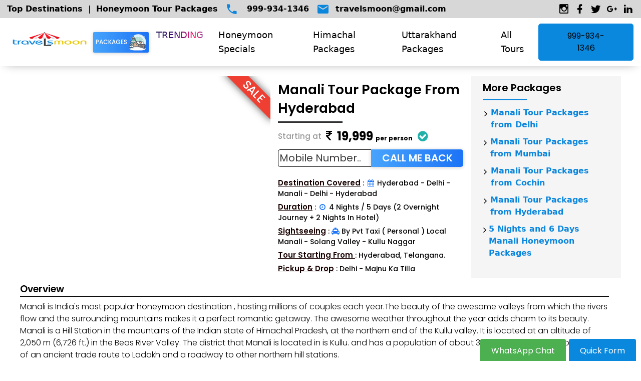

--- FILE ---
content_type: text/html; charset=UTF-8
request_url: https://www.travelsmoon.in/manali-tour-from-cities/manali-tour-package-from-hyderabad
body_size: 20949
content:
<!DOCTYPE html>
<html class="wide wow-animation" lang="en">

<head>
    <title>Manali Tour Packages From Hyderabad | 4N/5D | Up to 30% Off</title>
    <meta name="description" content="Book best-selling Manali tour packages from Hyderabad at affordable prices. Volvo Bus, Air Tickets. Hyderabad. Delhi. Manali. Kullu Manikaran. Solang Valley.">
    <meta name="keywords" content="Manali Volvo packages, Hyderabad Manali Volvo tour, Hyderabad Manali Volvo Booking, Manali Volvo packages from Hyderabad, online Manali Volvo tickets.">
    <meta name="format-detection" content="telephone=no">
    <meta name="viewport" content="width=device-width, height=device-height, initial-scale=1.0">
    <meta http-equiv="content-language" content="en">
    <meta name="HandheldFriendly" content="True" />
    <meta name="MobileOptimized" content="0" />
    <meta http-equiv="X-UA-Compatible" content="IE=edge">
    <meta charset="utf-8">
    <link rel="icon" href="../images/favicon.png" type="image/x-icon">

    <meta itemprop="name" content="Tour & Travels Agency in Delhi | Travel Agents in Delhi | Travel Agents in India" />
    <meta itemprop="description" content="Travels Moon is a leading tour and travel agency in Delhi, India. We offer best deals 
on holiday packages. Hotels Booking get customized travel packages at affordable price." />
    <meta itemprop="image" content="images/Travels-Moon--Images1.webp">

    <!-- Stylesheets -->
    <link rel="stylesheet" type="text/css" href="//fonts.googleapis.com/css?family=Oswald:200,400%7CLato:300,400,300italic,700%7CMontserrat:900">
    <link rel="preconnect" href="https://fonts.googleapis.com">
    <link rel="preconnect" href="https://fonts.gstatic.com" crossorigin>
    <link href="https://fonts.googleapis.com/css2?family=Poppins:wght@300;400;500;600;700;800;900&display=swap" rel="stylesheet">
    <link rel="stylesheet" href="../css/bootstrap.css">
    <link rel="stylesheet" href="../css/style.css">
    <link rel="stylesheet" href="../css/fonts.css">
    <link rel="stylesheet" href="../css/feel.css">
    <link rel="stylesheet" href="../css/formstyle.css">
    <link href="images/apple-touch-icon.png" rel="apple-touch-icon" />
    <link rel="stylesheet" href="../css/cssindex.css">
    <link rel="stylesheet" href="../css/manali-tour-package.css" />
    <!-- from original -->


    <!-- Google Tag Manager -->
    <script>
        (function(w, d, s, l, i) {
            w[l] = w[l] || [];
            w[l].push({
                'gtm.start': new Date().getTime(),
                event: 'gtm.js'
            });
            var f = d.getElementsByTagName(s)[0],
                j = d.createElement(s),
                dl = l != 'dataLayer' ? '&l=' + l : '';
            j.async = true;
            j.src =
                'https://www.googletagmanager.com/gtm.js?id=' + i + dl;
            f.parentNode.insertBefore(j, f);
        })(window, document, 'script', 'dataLayer', 'GTM-TMMPPK5');
    </script>
    <!-- End Google Tag Manager -->

    <!-- Global site tag (gtag.js) - Google Analytics -->
    <script async src="https://www.googletagmanager.com/gtag/js?id=UA-26442033-1">
    </script>
    <script>
        window.dataLayer = window.dataLayer || [];

        function gtag() {
            dataLayer.push(arguments);
        }
        gtag('js', new Date());

        gtag('config', 'UA-26442033-1');
    </script>

    <meta name="msvalidate.01" content="708C8895C2A68994A970E96880F42732" />

    <meta name="p:domain_verify" content="616292708398d170f334a4ed3b8cf531" />

    <meta name="google-site-verification" content="_rhw3FOCjjGbnR2R1pZkyQ4DfPmc_QPyuhIkFpfJ5ME" />



    <!-- Schema.org markup for Google+ -->

    <!-- Twitter Card data -->

    <meta name="twitter:title" content="Tour & Travels Agency in Delhi | Travel Agents in Delhi | Travel Agents in India" />
    <meta name="twitter:description" content="Travels Moon is a leading tour and travel agency in Delhi, India. We offer best deals 
on holiday packages. Hotels Booking get customized travel packages at affordable price." />
    <meta name="twitter:creator" content="@travelsmoon">
    <meta name="twitter:image" content="images/Twitter-Travels-Moon--Images1.webp">
    <meta name="twitter:card" content="summary_large_image">

    <!-- Open Graph data -->

    <meta property="og:title" content="Tour & Travels Agency in Delhi | Travel Agents in Delhi | Travel Agents in India" />
    <meta property="og:type" content="article" />
    <meta property="og:url" content="https://www.travelsmoon.in/" />
    <meta property="og:image" content="images/Travels-Moon--Images1.webp" />
    <meta property="og:description" content="Travels Moon is a leading tour and travel agency in Delhi, India. We offer best deals 
on holiday packages. Hotels Booking get customized travel packages at affordable price." />
    <meta property="og:site_name" content="Travels Moon" />
    <link rel="canonical" href="https://www.travelsmoon.in/" />
    <meta property="og:locale" content="en_US" />
    <meta property="og:type" content="website" />
    <meta property="og:title" content=" Travels Moon - Tour and Travels | Travel Agency in Delhi, India | Best Travel Agent In Delhi | 
Best tour agency in Delhi | best tour operators in Delhi, india " />
    <meta property="og:description" content=" Travels Moon is a leading tour and travel agency in Delhi, India. We offer best deals
 on holiday packages. Hotels Booking get customized travel packages at affordable price." />
    <meta property="og:url" content="https://www.travelsmoon.in/" />
    <meta property="og:site_name" content="Travels Moon" />

    <meta name=robots content="index, follow">
    <meta name="robots" content="all" />
    <meta name="Googlebot" content="index, follow">
    <meta content="en" name="language">
    <meta content="General" name="rating">
    <meta name="revisit-after" content="3 days" />
    <meta http-equiv="distribution" content="Global" />
    <meta google-site-verification="google04fc3f2f7d934b5e.html" />
    <!-- Tour Design Code -->
    <meta name="ahrefs-site-verification" content="2276d2616f6420c9f3261dd59dd04b6aa3d164b4c1476e111c9fa5fb89c6a3aa">
    <link rel="stylesheet" href="../css/tourtab.css">
    <link rel="stylesheet" href="../css/formstyle.css">

    <!-- Meta Pixel Code -->
    <script>
        ! function(f, b, e, v, n, t, s) {
            if (f.fbq) return;
            n = f.fbq = function() {
                n.callMethod ?
                    n.callMethod.apply(n, arguments) : n.queue.push(arguments)
            };
            if (!f._fbq) f._fbq = n;
            n.push = n;
            n.loaded = !0;
            n.version = '2.0';
            n.queue = [];
            t = b.createElement(e);
            t.async = !0;
            t.src = v;
            s = b.getElementsByTagName(e)[0];
            s.parentNode.insertBefore(t, s)
        }(window, document, 'script',
            'https://connect.facebook.net/en_US/fbevents.js');
        fbq('init', '354135296027327');
        fbq('track', 'PageView');
    </script>
    <noscript><img height="1" width="1" style="display:none" src="https://www.facebook.com/tr?id=354135296027327&ev=PageView&noscript=1" /></noscript>
    <!-- End Meta Pixel Code -->
<!-- Website By SCI Digital -->

</head>

<body>
	<!-- Page-->
	<div class="page">
		<!-- Page Header-->
		<header class="section page-header">
			<!-- RD Navbar-->
			<div class="rd-navbar-wrap rd-navbar-corporate">

				<!-- Right-side contacts navigation function -->
				<!-- Navigation -->
<nav class="rd-navbar" data-layout="rd-navbar-fixed" data-sm-layout="rd-navbar-fixed" data-md-layout="rd-navbar-fixed" data-md-device-layout="rd-navbar-fixed" data-lg-layout="rd-navbar-fullwidth" data-xl-layout="rd-navbar-static" data-lg-device-layout="rd-navbar-fixed" data-xl-device-layout="rd-navbar-static" data-md-stick-up-offset="130px" data-lg-stick-up-offset="100px" data-stick-up="true" data-sm-stick-up="true" data-md-stick-up="true" data-lg-stick-up="true" data-xl-stick-up="true">

  <!-- top panel -->
  <div class="rd-navbar-top-panel rd-navbar-collapse novi-background top-panel-positioning">
    <div class="rd-navbar-top-panel-inner">
      <ul class="list-inline">
        <li class="box-inline list-inline-item"><b><a href="https://wa.me/919999341346?text=Hello%2C%20I%20want%20to%20know%20top%20destinations%20travelsmoonin">Top Destinations</a></b> | <b><a href="https://wa.me/919999341346?text=Hello%2C%20I%20want%20honeymoon%20tour%20tour%20plan%20travelsmoonin">Honeymoon Tour Packages</a></b></li>

        <li class="box-inline list-inline-item"><span class="icon novi-icon icon-md-smaller icon-secondary mdi mdi-phone"></span>
          <ul class="list-comma">
            <li><a href="tel:919999341346">999-934-1346</a></li>
            <!-- <li><a href="tel:#">1-701-187-3582</a></li> -->
          </ul>
        </li>
        <li class="box-inline list-inline-item"><span class="icon novi-icon icon-md-smaller icon-secondary mdi mdi-email"></span><a href="/cdn-cgi/l/email-protection#4337312235262f302e2c2c2d03242e222a2f6d202c2e"><span class="__cf_email__" data-cfemail="4135332037242d322c2e2e2f01262c20282d6f222e2c">[email&#160;protected]</span></a></li>

      </ul>
      <ul class="list-inline">
        <li class="list-inline-item"><a class="icon novi-icon icon-sm-bigger icon-gray-1 mdi mdi-instagram" href="https://www.instagram.com/travelsmoon_in/" title="TravelsMoon.In Instagram"></a></li>
        <li class="list-inline-item"><a class="icon novi-icon icon-sm-bigger icon-gray-1 mdi mdi-facebook" href="https://www.facebook.com/travelsmoonindia/" title="TravelsMoon.In Facebook"></a></li>
        <li class="list-inline-item"><a class="icon novi-icon icon-sm-bigger icon-gray-1 mdi mdi-twitter" href="https://twitter.com/TravelsMoon" title="TravelsMoon.In Twitter"></a></li>
        <li class="list-inline-item"><a class="icon novi-icon icon-sm-bigger icon-gray-1 mdi mdi-google-plus" href="https://g.page/r/CRjWbpwRqYYsEAg/" title="TravelsMoon.In Google"></a></li>
        <li class="list-inline-item"><a class="icon novi-icon icon-sm-bigger icon-gray-1 mdi mdi-linkedin" href="https://www.linkedin.com/company/travelmoonindia/" title="TravelsMoon.In LinkedIn"></a></li>
      </ul>
    </div>
    <div class="rd-navbar-top-panel-inner">
      <button type="button" class="button button-sm button-secondary button-nina" data-toggle="modal" data-target="#quickform" data-whatever="@quickform">Plan A Trip</button>
    </div>
  </div>
				<div class="rd-navbar-inner">
					<!-- RD Navbar Panel-->
					<!-- Navbar mobile toggle button and brand image-->
<div class="rd-navbar-panel" style="justify-content: space-between;">

	<!-- top-off-nabar Toggle-->
	<div class="rd-navbar-collapse-toggle" data-rd-navbar-toggle=".rd-navbar-collapse" style="position: relative; top: unset; right: unset;"><span></span></div>

	<!-- Navbar Brand-->
	<div class="rd-navbar-brand d-flex flex-row justify-content-between">
		<a class="brand-name" href="https://www.travelsmoon.in">
			<img class="logo-default" src="https://www.travelsmoon.in/images/travelsmoon.png" alt="" width="208" height="46" /><img class="logo-inverse" src="https://www.travelsmoon.in/images/travelsmoon.png" alt="" width="208" height="46" />
		</a>

		<!-- for desktop only -->
		<a class="brand-name d-flex desktop-block-mobile-none" href="https://www.travelsmoon.in/packages/" style="align-items: flex-end;">
			<span class="" style=" background: #47a4fc;
									background: -moz-linear-gradient(left, #47a4fc 0%, #1c73f6 100%);
									background: -webkit-linear-gradient(left, #47a4fc 0%,#1c73f6 100%);
									background: linear-gradient(to right, #47a4fc 0%,#1c73f6 100%);
									filter: progid:DXImageTransform.Microsoft.gradient( startColorstr='#47a4fc', endColorstr='#1c73f6',GradientType=1 );
									border-radius: 2px;
									padding: 3px 5px;
									color: #ffffff;
									text-decoration: none;
									text-transform: normal;
									display: inline-block;
									white-space: nowrap;
									font-size: 12px;
									font-weight: 500;
									line-height: 24px;
									box-shadow: 0 1px 7px 0 rgb(0 0 0 / 20%);
									text-align: center;">
				PACKAGES <img class="logo-default" src="../images/specials/winter.svg" alt="" width="208" style="max-width: 35px;" />
			</span>
		</a>
	</div>

	<!-- for mobile only -->
	<a class="brand-name d-flex desktop-none-mobile-block" href="https://www.travelsmoon.in/packages/" style="align-items: flex-end;">
		<span class="" style=" background: #47a4fc;
									background: -moz-linear-gradient(left, #47a4fc 0%, #1c73f6 100%);
									background: -webkit-linear-gradient(left, #47a4fc 0%,#1c73f6 100%);
									background: linear-gradient(to right, #47a4fc 0%,#1c73f6 100%);
									filter: progid:DXImageTransform.Microsoft.gradient( startColorstr='#47a4fc', endColorstr='#1c73f6',GradientType=1 );
									border-radius: 2px;
									padding: 3px 5px;
									color: #ffffff;
									text-decoration: none;
									text-transform: normal;
									display: inline-block;
									white-space: nowrap;
									font-size: 12px;
									font-weight: 500;
									line-height: 24px;
									box-shadow: 0 1px 7px 0 rgb(0 0 0 / 20%);
									text-align: center;">
			PACKAGES <img class="logo-default" src="../images/specials/winter.svg" alt="" width="208" style="max-width: 35px;" />
		</span>
	</a>

	<!-- navbar toggle button -->
	<button class="rd-navbar-toggle top-navbar-toggle-rotate" data-rd-navbar-toggle=".rd-navbar-nav-wrap"><span></span></button>


</div>					<!-- Navigation Function with CTA button-->
						<!-- Navigation Function -->
	<div class="rd-navbar-aside-center">

		<div class="rd-navbar-nav-wrap navigation-wrapper navbar-right-side-slide">
			<!-- RD Navbar Nav-->
			<ul class="nav-links">
				<li>
					<a href="#" class="desktop-item animate-charcter dropdown-button">Trending</a>
					<input type="checkbox" id="navbar-link-1">
					<label for="navbar-link-1" class="mobile-item"><i class="fa fa-arrow-right" aria-hidden="true"></i>Trending</label>
					<div class="mega-box">
						<div class="content">
							<div class="col-12 col-lg-4">
								<ul class="list-group navbar-links-container">
									<li class="list-group-items d-flex flex-row">
										<i class="fa fa-arrow-right" aria-hidden="true"></i>
										<a href="https://www.travelsmoon.in/himachaltourpackages/manali-tour-package-6-nights-7-days-by-volvo" class="">Manali Tour Packages @ 6N & 7D</a>
									</li>
									<li class="list-group-items d-flex flex-row">
										<i class="fa fa-arrow-right" aria-hidden="true"></i>
										<a href="https://www.travelsmoon.in/himachaltourpackages/manali-tour-package-4-nights-5-days-by-volvo" class="">Manali Tour Packages @ 4N & 5D</a>
									</li>
									<li class="list-group-items d-flex flex-row">
										<i class="fa fa-arrow-right" aria-hidden="true"></i>
										<a href="https://www.travelsmoon.in/honeymoon-special-tours/ooty-honeymoon-tour" class="">Ooty Honeymoon Tour Package</a>
									</li>
									<li class="list-group-items d-flex flex-row">
										<i class="fa fa-arrow-right" aria-hidden="true"></i>
										<a href="https://www.travelsmoon.in/new-year-tour-packages/" class="">New Year Tour Packages</a>
									</li>
									<li class="list-group-items d-flex flex-row">
										<i class="fa fa-arrow-right" aria-hidden="true"></i>
										<a href="https://www.travelsmoon.in/manali-tour-from-cities/manali-tour-package-from-delhi" class="">Manali Tour from Delhi </a>
									</li>
								</ul>
							</div>
							<div class="col-12 col-lg-7 desktop-block-mobile-none">
								<div class="row w-100">
									<div class="col">
										<a style="padding: 0;" href="https://www.travelsmoon.in/rajasthan-tours/rajasthan-honeymoon-tour" class="">
											<div class="index-image-card">
												<img src="../images/rajasthan/rajasthan-jaipur-banner.webp" alt="Rajasthan Honeymoon Tour">
												<h6>Rajasthan Honeymoon Tour </h6>
											</div>
										</a>
									</div>
									<div class="col">
										<a style="padding: 0;" href="https://www.travelsmoon.in/honeymoon-special-tours/kashmir-honeymoon-tour" class="">
											<div class="index-image-card">
												<img src="../images/kashmir/kashmir-dal_lake-single_boat.webp" alt="Kashmir Honeymoon Tour">
												<h6>Kashmir Honeymoon Tour </h6>
											</div>
										</a>
									</div>
									<div class="col">
										<a style="padding: 0;" href="https://www.travelsmoon.in/international-tours/" class="">
											<div class="index-image-card">
												<img src="../images/international/dubai/dubai-museum_of_fucture.webp" alt="International Honeymoon Tours">
												<h6>International Honeymoon Tours</h6>
											</div>
										</a>
									</div>
								</div>
							</div>
						</div>
					</div>
				</li>
				<li>
					<a href="#" class="desktop-item">Honeymoon Specials</a>
					<input type="checkbox" id="navbar-link-2">
					<label for="navbar-link-2" class="mobile-item"><i class="fa fa-arrow-right" aria-hidden="true"></i>Honeymoon Specials</label>
					<div class="mega-box">
						<div class="content">
							<div class="col-12 col-lg-4">
								<ul class="list-group navbar-links-container">
									<li class="list-group-items d-flex flex-row navbar-links">
										<i class="fa fa-arrow-right" aria-hidden="true"></i>
										<a href="https://www.travelsmoon.in/honeymoon-special-tours/shimla-honeymoon-tour" class="">Shimla Honeymoon Tour Package</a>
									</li>
									<li class="list-group-items d-flex flex-row navbar-links">
										<i class="fa fa-arrow-right" aria-hidden="true"></i>
										<a href="https://www.travelsmoon.in/honeymoon-special-tours/manali-honeymoon-tour-package" class="">Manali Honeymoon Tour Package</a>
									</li>
									<li class="list-group-items d-flex flex-row navbar-links">
										<i class="fa fa-arrow-right" aria-hidden="true"></i>
										<a href="https://www.travelsmoon.in/honeymoon-special-tours/kerala-honeymoon-tour" class="">Kerala Honeymoon Tour Package</a>
									</li>
									<li class="list-group-items d-flex flex-row navbar-links">
										<i class="fa fa-arrow-right" aria-hidden="true"></i>
										<a href="https://www.travelsmoon.in/international-tours/" class=""> International Honeymoon Tour Packages</a>
									</li>
									<li class="list-group-items d-flex flex-row navbar-links">
										<i class="fa fa-arrow-right" aria-hidden="true"></i>
										<a href="https://www.travelsmoon.in/honeymoon-special-tours/" class="">All Tours</a>
									</li>
								</ul>
							</div>
							<div class="col-12 col-lg-7 desktop-block-mobile-none">
								<div class="row w-100">
									<div class="col">
										<a style="padding: 0;" href="https://www.travelsmoon.in/rajasthan-tours/rajasthan-honeymoon-tour" class="">
											<div class="index-image-card">
												<img src="../images/rajasthan/rajasthan-jaipur-banner.webp" alt="Rajasthan Honeymoon Tour">
												<h6>Rajasthan Honeymoon Tour </h6>
											</div>
										</a>
									</div>
									<div class="col">
										<a style="padding: 0;" href="https://www.travelsmoon.in/honeymoon-special-tours/darjeeling-gangtok-honeymoon-tour" class="">
											<div class="index-image-card">
												<img src="../images/honeymoon/darjeeling-honeymoon-tour-packages.webp" alt="Darjeeling Honeymoon Tour">
												<h6>Darjeeling Honeymoon Tour </h6>
											</div>
										</a>
									</div>
									<div class="col">
										<a style="padding: 0;" href="https://www.travelsmoon.in/international-tours/bhutan-honeymoon-tour-package" class="">
											<div class="index-image-card">
												<img src="../images/international/bhutan/bhutan-buddhist-monastery-thrangu-tashi-yangtse-nepal.webp" alt="Bhutan Honeymoon Tour">
												<h6>Bhutan Honeymoon Tour </h6>
											</div>
										</a>
									</div>
								</div>
							</div>
						</div>
					</div>
				</li>
				<li>
					<a href="#" class="desktop-item">Himachal Packages</a>
					<input type="checkbox" id="navbar-link-3">
					<label for="navbar-link-3" class="mobile-item"><i class="fa fa-arrow-right" aria-hidden="true"></i>Himachal Packages</label>
					<div class="mega-box">
						<div class=" content">
							<div class="col-12 col-lg-4">
								<ul class="list-group navbar-links-container">
									<li class="list-group-items d-flex flex-row navbar-links">
										<i class="fa fa-arrow-right" aria-hidden="true"></i>
										<a href="https://www.travelsmoon.in/himachaltourpackages/shimla-manali-tour" class="">Shimla Manali Tour Package</a>
									</li>
									<li class="list-group-items d-flex flex-row navbar-links">
										<i class="fa fa-arrow-right" aria-hidden="true"></i>
										<a href="https://www.travelsmoon.in/himachaltourpackages/complete-himachal-tour" class="">Complete Himachal Tour Package</a>
									</li>
									<li class="list-group-items d-flex flex-row navbar-links">
										<i class="fa fa-arrow-right" aria-hidden="true"></i>
										<a href="https://www.travelsmoon.in/himachaltourpackages/dalhousie-bus-tour" class="">Dalhousie Bus Tour Package</a>
									</li>
									<li class="list-group-items d-flex flex-row navbar-links">
										<i class="fa fa-arrow-right" aria-hidden="true"></i>
										<a href="https://www.travelsmoon.in/himachaltourpackages/himachal-amritsar-tour" class="">Himachal with Amritsar Tour Package</a>
									</li>
									<li class="list-group-items d-flex flex-row navbar-links">
										<i class="fa fa-arrow-right" aria-hidden="true"></i>
										<a href="https://www.travelsmoon.in/himachaltourpackages/" class="">All Tours</a>
									</li>
								</ul>
							</div>
							<div class="col-12 col-lg-7 desktop-block-mobile-none">
								<div class="row w-100">
									<div class="col">
										<a style="padding: 0;" href="https://www.travelsmoon.in/manali-tour-from-cities/" class="">
											<div class="index-image-card">
												<img src="../images/manalibycities/manali-kedarnath-himalaya-mountain_in_background-snow_covered_mountain.webp" alt="Kangra Valley Magic">
												<h6>Manali Tours from Cities</h6>
											</div>
										</a>
									</div>
									<div class="col">
										<a style="padding: 0;" href="https://travelsmoon.in/manali-hotels/" class="">
											<div class="index-image-card">
												<img src="../images/international/bhutan/bhutan-buddhist-monastery-thrangu-tashi-yangtse-nepal.webp" alt="Dharamshala Bus Tour">
												<h6>Manali Hotels</h6>
											</div>
										</a>
									</div>
									<div class="col">
										<a style="padding: 0;" href="https://www.travelsmoon.in/himachaltourpackages/manali-bus-tour" class="">
											<div class="index-image-card">
												<img src="../images/manalibycities/manali-himachal-snow-people_playing_with_snow-mountains_in_background.webp" alt="Shimla Manali Tour">
												<h6>Manali Bus Tour Package</h6>
											</div>
										</a>
									</div>
								</div>
							</div>
						</div>
					</div>

				</li>
				<li>
					<a href="#" class="desktop-item">Uttarakhand Packages</a>
					<input type="checkbox" id="navbar-link-4">
					<label for="navbar-link-4" class="mobile-item"><i class="fa fa-arrow-right" aria-hidden="true"></i>Uttarakhand Packages</label>
					<div class="mega-box">
						<div class="content">
							<div class="col-12 col-lg-4">
								<ul class="list-group navbar-links-container">
									<li class="list-group-items d-flex flex-row navbar-links">
										<i class="fa fa-arrow-right" aria-hidden="true"></i>
										<a href="https://www.travelsmoon.in/uttarakhand-tours/valley-of-flowers-tour" class="">Vallry of Flowers Tour Package</a>
									</li>
									<li class="list-group-items d-flex flex-row navbar-links">
										<i class="fa fa-arrow-right" aria-hidden="true"></i>
										<a href="https://www.travelsmoon.in/uttarakhand-tours/best-of-kumaon-tour" class="">Best of Kumaon</a>
									</li>
									<li class="list-group-items d-flex flex-row navbar-links">
										<i class="fa fa-arrow-right" aria-hidden="true"></i>
										<a href="https://www.travelsmoon.in/uttarakhand-tours/uttarakhand-honeymoon-tour" class="">Uttarakhand Honeymoon Tour Package</a>
									</li>
									<li class="list-group-items d-flex flex-row navbar-links">
										<i class="fa fa-arrow-right" aria-hidden="true"></i>
										<a href="https://www.travelsmoon.in/uttarakhand-tours/discover-uttarakhand-tour" class="">Discover Uttarakhand Tour</a>
									</li>
									<li class="list-group-items d-flex flex-row navbar-links">
										<i class="fa fa-arrow-right" aria-hidden="true"></i>
										<a href="https://www.travelsmoon.in/uttarakhand-tours/" class="">All Tour</a>
									</li>
								</ul>
							</div>
							<div class="col-12 col-lg-7 desktop-block-mobile-none">
								<div class="row w-100">
									<div class="col">
										<a style="padding: 0;" href="https://www.travelsmoon.in/uttarakhand-tours/highlights-of-uttarakhand-tour.php" class="">
											<div class="index-image-card">
												<img src="../images/tourimg/uttarakhand/uttarakhand-katarmal_surya_temple_adheli_sunar.webp" alt="Highlights of Uttarakhand Tour">
												<h6>Highlights of Uttarakhand Tour </h6>
											</div>
										</a>
									</div>
									<div class="col">
										<a style="padding: 0;" href="https://www.travelsmoon.in/uttarakhand-tours/jim-corbett-with-nainital-tour.php" class="">
											<div class="index-image-card">
												<img src="../images/tourimg/uttarakhand/uttarakhand-green_field-forest-elephants.webp" alt="Jim Corbett With Nainital Tour">
												<h6>Jim Corbett With Nainital Tour </h6>
											</div>
										</a>
									</div>
									<div class="col">
										<a style="padding: 0;" href="https://www.travelsmoon.in/uttarakhand-tours/jim-corbett-with-nainital-tour.php" class="">
											<div class="index-image-card">
												<img src="../images/tourimg/uttarakhand/uttarakhand-green_field-forest-elephants.webp" alt="Jim Corbett With Nainital Tour">
												<h6>Jim Corbett With Nainital Tour </h6>
											</div>
										</a>
									</div>
								</div>
							</div>
						</div>
					</div>
				</li>
				<li>
					<a href="#" class="desktop-item">All Tours</a>
					<input type="checkbox" id="navbar-link-5">
					<label for="navbar-link-5" class="mobile-item"><i class="fa fa-arrow-right" aria-hidden="true"></i>All Tours</label>
					<div class="mega-box">
						<div class="content">
							<div class="col-12 col-lg-3">
								<ul class="list-group navbar-links-container">
									<li class="list-group-items d-flex flex-row navbar-links">
										<i class="fa fa-arrow-right" aria-hidden="true"></i>
										<a href="https://www.travelsmoon.in/manali-tour-from-cities" class="">Manali Tours From Cities</a>
									</li>
									<li class="list-group-items d-flex flex-row navbar-links">
										<i class="fa fa-arrow-right" aria-hidden="true"></i>
										<a href="https://www.travelsmoon.in/honeymoon-special-tours" class="">Honeymoon Special Tour Packages</a>
									</li>
									<li class="list-group-items d-flex flex-row navbar-links">
										<i class="fa fa-arrow-right" aria-hidden="true"></i>
										<a href="https://www.travelsmoon.in/himachaltourpackages" class="">Himachal Pradesh Tour Packages</a>
									</li>
									<li class="list-group d-flex flex-row navbar-links">
										<i class="fa fa-arrow-right" aria-hidden="true"></i>
										<a href="https://www.travelsmoon.in/rajasthan-tours/" class="">Rajasthan Tour Packages</a>
									</li>
								</ul>
							</div>
							<div class="col-12 col-lg-3">
								<ul class="list-group navbar-links-container">
									<li class="list-group-items d-flex flex-row navbar-links">
										<i class="fa fa-arrow-right" aria-hidden="true"></i>
										<a href="https://www.travelsmoon.in/weekend-tours" class="">Weekend Tour Packages</a>
									</li>
									<li class="list-group-items d-flex flex-row navbar-links">
										<i class="fa fa-arrow-right" aria-hidden="true"></i>
										<a href="https://www.travelsmoon.in/kerala-tours" class="">Kerala Tour Packages</a>
									</li>
									<li class="list-group-items d-flex flex-row navbar-links">
										<i class="fa fa-arrow-right" aria-hidden="true"></i>
										<a href="https://www.travelsmoon.in/goa-tours" class="">Goa Tour Packages</a>
									</li>
									<li class="list-group-items d-flex flex-row navbar-links">
										<i class="fa fa-arrow-right" aria-hidden="true"></i>
										<a href="https://www.travelsmoon.in/new-year-tour-packages/" class="">New Year Tour Packages</a>
									</li>
								</ul>
							</div>
							<div class="col-12 col-lg-3">
								<ul class="list-group navbar-links-container">
									<li class="list-group-items d-flex flex-row navbar-links">
										<i class="fa fa-arrow-right" aria-hidden="true"></i>
										<a href="https://www.travelsmoon.in/kashmir-tour-packages" class="">Kashmir Tour Packages</a>
									</li>
									<li class="list-group-items d-flex flex-row navbar-links">
										<i class="fa fa-arrow-right" aria-hidden="true"></i>
										<a href="https://www.travelsmoon.in/leh-ladakh-tour-packages" class="">Leh Ladakh Tour Packages</a>
									</li>
									<li class="list-group-items d-flex flex-row navbar-links">
										<i class="fa fa-arrow-right" aria-hidden="true"></i>
										<a href="https://www.travelsmoon.in/uttarakhand-tours" class="">Uttarakhand Tour Packages</a>
									</li>
									<li class="list-group-items d-flex flex-row navbar-links">
										<i class="fa fa-arrow-right" aria-hidden="true"></i>
										<a href="https://www.travelsmoon.in/holidays" class="">Holidays</a>
									</li>
								</ul>
							</div>
							<div class="col-12 col-lg-3">
								<ul class="list-group navbar-links-container">
									<li class="list-group-items d-flex flex-row navbar-links">
										<i class="fa fa-arrow-right" aria-hidden="true"></i>
										<a href="https://www.travelsmoon.in/international-tours" class="">International Honeymoon Tour Packages</a>
									</li>
									<li class="list-group-items d-flex flex-row navbar-links">
										<i class="fa fa-arrow-right" aria-hidden="true"></i>
										<a href="https://www.travelsmoon.in/pilgrimage-tours" class="">Pilgrimage Tour Packages</a>
									</li>
									<li class="list-group-items d-flex flex-row navbar-links">
										<i class="fa fa-arrow-right" aria-hidden="true"></i>
										<a href="https://www.travelsmoon.in/adventure-tours" class="">Adventure Tour Packages</a>
									</li>
									<li class="list-group-items d-flex flex-row navbar-links">
										<i class="fa fa-arrow-right" aria-hidden="true"></i>
										<a href="https://www.travelsmoon.in/bus-booking" class="">Bus Booking</a>
									</li>
								</ul>
							</div>
						</div>
					</div>
				</li>
			</ul>
		</div>

	</div>

	<div class="rd-navbar-aside-right">
		<a type="button" class="button button-sm button-secondary button-nina d-none d-lg-block" href="tel:919999341346" title="Call Travel Agent Now" style="color:black;"><button style="background: transparent;" class="border-0">999-934-1346</button></a>

	</div>				</div>
				</nav>
			</div>
		</header>
		<!-- main-header -->
		<section style="padding-top: 20px !important;">
			<div class="container">
				<div class="row main-header-style-2">

					<!-- image -->
					<div class="col-12 col-lg-5 p-0 overlay-image-capttion-style-1">
						<img src="../images/manalibycities/manali-kedarnath-himalaya-mountain_in_background-snow_covered_mountain.webp" alt="Manali Tour Packages">
					</div>
					<!-- main-heading -->
					<div class="col-12 col-lg-4 py-2 main-header-content" style="font-size: 14px !important;">
						<h6 class="p-0 m-0">Manali Tour Package From Hyderabad</h6>
						<hr class="p-0 m-0 my-2" style="width: 35%;border-top: 3px solid #2f3133;">
						<div class="d-flex flex-row main-header-price">
							<p class="wrong-price" style="text-decoration: none !important;">Starting at</p>
							<p class="p-0 m-0" style="font-weight: 700;"><i class="fa fa-inr fa-fw"></i>19,999 <span style="font-size: 12px;">per person</span> <i class="fa fa-check-circle fa-fw" aria-hidden="true" style="color: lightseagreen;"></i></p>
						</div>
						<!-- call me back -->
						<form action="" method="post" class="subscribe-form w-100 mt-2">
							<div class="form-group d-flex">
								<input type="text" name="phone" class="mobile-w-100 get-call-back-input-1" placeholder="Mobile Number.." pattern="[1-9]{1}[0-9]{9}" maxlength="10" value="" required="">
								<button type="submit" name="submit" class="button-style-3">
									Call Me Back
								</button>
							</div>
						</form>
						<p class="pt-1 m-0">
							<strong>Destination Covered</strong> : <i class="fa fa-calendar fa-fw" aria-hidden="true"></i> Hyderabad - Delhi - Manali - Delhi - Hyderabad
						</p>
						<p class="pt-1 m-0">
							<strong>Duration</strong> : <i class="fa fa-clock-o fa-fw" aria-hidden="true"></i> 4 Nights / 5 Days (2 Overnight Journey + 2 Nights In Hotel)
						</p>
						<p class="pt-1 m-0">
							<strong>Sightseeing</strong> : <i class="fa fa-taxi" aria-hidden="true"></i> By Pvt Taxi ( Personal ) Local Manali - Solang Valley - Kullu Naggar
						</p>
						<p class="pt-1 m-0">
							<strong>Tour Starting From </strong> : Hyderabad, Telangana.
						</p>
						<p class="pt-1 m-0">
							<strong>Pickup & Drop</strong> : Delhi - Majnu Ka Tilla
						</p>
					</div>
					<!-- extra-link -->
					<div class="col-12 col-lg-3 py-2 px-4" style="background-color: whitesmoke;">
						<div class="d-flex flex-column links-right" style="text-align: center;">
    <h6>More Packages</h6>
    <hr class="p-0 m-0 my-2" style="width: 35%;border-top: 1.5px solid #0a88de">
    <ul>
        <li>
            <a href="https://www.travelsmoon.in/manali-tour-from-cities/manali-tour-package-from-delhi">Manali Tour Packages from Delhi</a>
        </li>
        <li>
            <a href="https://www.travelsmoon.in/manali-tour-from-cities/manali-tour-package-from-mumbai">Manali Tour Packages from Mumbai</a>
        </li>
        <li>
            <a href="https://www.travelsmoon.in/manali-tour-from-cities/manali-tour-package-from-cochin">Manali Tour Packages from Cochin</a>
        </li>
        <li>
            <a href="https://www.travelsmoon.in/manali-tour-from-cities/manali-tour-package-from-hyderabadr">Manali Tour Packages from Hyderabad</a>
        </li>
        <li>
            <a href="https://www.travelsmoon.in/honeymoon-special-tours/manali-honeymoon-tour-package">5 Nights and 6 Days Manali Honeymoon Packages</a>
        </li>
    </ul>
</div>					</div>

				</div>
			</div>
		</section>
		<!-- tour timelines -->

		<!-- Main Content / overview   -->
		<section class=" pb-3 py-0">
			<div class="container p-0 mobile-px-1rem">

				<!-- overview and price box/card -->
				<div class="row m-0 mt-2 p-0 justify-content-between">
					<!-- Content / overview -->
					<div class="col-12 d-flex flex-column p-0 pr-4">
						<h6 class="p-0" style="text-align:start;text-decoration:none;">Overview</h6>
						<hr class="p-0 m-0 mb-2" style="border-color: black;">
						<div class="d-flex flex-column">
							<p style="color:black;">
								Manali is India's most popular honeymoon destination , hosting millions of couples each year.The beauty of the awesome valleys
								<span id="paragraph-text-2" class="">
									from which the rivers flow and the surrounding mountains makes it a perfect romantic getaway. The awesome weather throughout the year adds charm to its beauty.
									<br>
									Manali is a Hill Station in the mountains of the Indian state of Himachal Pradesh, at the northern end of the Kullu valley. It is located at an altitude of 2,050 m (6,726 ft.) in the Beas River Valley.
									The district that Manali is located in is Kullu. and has a population of about 31,000. This town is the beginning of an ancient trade route to Ladakh and a roadway to other northern hill stations.
								</span>
							</p>
							<button id="toggle-text-2" class="align-self-start button-style-transparent-border-0 text-muted p-0 desktop-none-mobile-block">Read More</button>
						</div>
					</div>
				</div>
				<!-- end -->

			</div>
		</section>


		<!-- days section  and picture   with 7days-->
		<section class="py-3" style="background-color:whitesmoke ;">
			<div class="container p-0">
				<div class="row my-2">

					<!-- days section start  -->
					<div class="col-md-9 p-3">
						<div class="panel-group" id="accordion" role="tablist" aria-multiselectable="true">

							<!-- Day 1 -->
							<div class="panel panel-default">
								<div class="panel-heading" role="tab" id="headingOne">
									<h4 class="panel-title">
										<a class="collapsed" role="button" data-toggle="collapse" data-parent="#accordion" href="#collapseOne" aria-expanded="true" aria-controls="collapseOne">
											Day 1 : Hyderabad - Delhi - Manali
										</a>
									</h4>
								</div>

								<div id="collapseOne" class="panel-collapse collapse show" role="tabpanel" aria-labelledby="headingOne">

									<div class="panel-body p-3">
										<!-- image slider -->
										<div class="day-section-image">
											<div id="day-section-images-slider-4" class="owl-carousel " style="padding:0px;">
												<!-- card 1 -->
												<div class="card p-1 m-1">
													<article class="event-default-wrap">
														<div class="event-default">
															<figure class="event-default-image">
																<img src="../images/manalibycities/manali-himalayas_mountain.webp" alt="Manali Tour Package From Kolkata" width="570" height="370">
															</figure>
														</div>
													</article>
												</div>
												<!-- card-2 -->
												<div class="card p-1 m-1">
													<article class="event-default-wrap">
														<div class="event-default">
															<figure class="event-default-image">
																<img src="../images/kasol-traveler/kasol-group_photo.webp" alt="Manali Tour Package From Kolkata" width="570" height="370">
															</figure>
														</div>
													</article>
												</div>
												<!-- card-3 -->
												<div class="card p-1 m-1">
													<article class="event-default-wrap">
														<div class="event-default">
															<figure class="event-default-image">
																<img src="../images/kasol-traveler/kasol-people_gathered_around_camp_fire.webp" alt="Manali Tour Package From Kolkata" width="570" height="370">
															</figure>
														</div>
													</article>
												</div>
												<!-- card-4 -->
												<div class="card p-1 m-1">
													<article class="event-default-wrap">
														<div class="event-default">
															<figure class="event-default-image">
																<img src="../images/manalibycities/manali-himalayan_peak-man_holding_INDIAN_flag.webp" alt="Manali Tour Package From Kolkata" width="570" height="370">
															</figure>
														</div>
													</article>
												</div>
												<!-- add more card above -->
											</div>
										</div>
										<p class="p-0 m-0">
											Delhi to Manali overnight journey by Volvo bus, Delhi to Manali distance 560Km, 13 to 14 Hrs.
										</p>
									</div>
								</div>
							</div>
							<!-- day-2 -->
							<div class="panel panel-default">
								<div class="panel-heading" role="tab" id="headingTwo">
									<h4 class="panel-title">
										<a class="collapsed" role="button" data-toggle="collapse" data-parent="#accordion" href="#collapseTwo" aria-expanded="false" aria-controls="collapseTwo">
											Day-2 : Sightseeing Manali
										</a>
									</h4>
								</div>
								<div id="collapseTwo" class="panel-collapse collapse" role="tabpanel" aria-labelledby="headingTwo">
									<div class="panel-body p-3">
										<p class="p-0 m-0">
											Arrival at Manali in the morning. You will be Picked up from Manali Pvt Volvo bus stand & than Check in at hotel at 12 Noon.( Early Morning check-in to the hotel* Subject to availability, ) In the Afternoon you can go for a half day local city tour. Evening will be at leisure. Dinner & Overnight at hotel.
										</p>
										<p class="p-0 m-0">
											<strong>Manali Local Attraction :</strong>
											Manali has many attractions, but the main ones are Hadimba Mata Temple, Jagat such, Vashist hot water springs and temple, Vashist, Tibetan monasteries, and the Club House, which is 2 kilometres away. From the town, Manu Temple is 3 kms. Old Manali, Manali sanctury: This sanctuary starts about 2 km from Manali town, Van Vihar, etc.
										</p>
									</div>
								</div>
							</div>
							<!-- day-3 -->
							<div class="panel panel-default">
								<div class="panel-heading" role="tab" id="headingthree">
									<h4 class="panel-title">
										<a class="collapsed" role="button" data-toggle="collapse" data-parent="#accordion" href="#collapsethree" aria-expanded="false" aria-controls="collapsethree">
											Day-3 : Sightseeing Solang Valley
										</a>
									</h4>
								</div>
								<div id="collapsethree" class="panel-collapse collapse" role="tabpanel" aria-labelledby="headingthree">
									<div class="panel-body p-3">
										<p class="p-0 m-0">
											After breakfast, go on a full-day excursion to Solang Valley Snow Point before returning to the hotel in the evening. Dinner and an overnight stay.
										</p>
										<p class="p-0 m-0">
											<strong>Note :Extra Charges</strong>
											Atal Tunnel Sightseeing when Weather Condition and Govt Permit.
										</p>
										<p class="p-0 m-0">
											<strong>Solang Valley :</strong>
											is located at a distance of 13 kms from Manali. Solang Valley lies between Solang village and Beas Kund. The Solang Valley is famous for hosting various winter adventure sports like skiing, parachuting, paragliding, trekking, and mountaineering. Summer is for zorbing and paragliding. The best time to visit Solang Valley is between the months of November and February.
										</p>
										<p class="p-0 m-0">
											<strong>Rothang Pass :</strong>
											51 kilometres from Rohtang Pass (3979 meters) and Manali on the highway to Keylong/Leh. It offers a panoramic and spectacular mountain view. The pass is open from May to October each year, although trekkers can cross it earlier. For the latest information about the opening of Rohtang Pass, contact the tourist information centre at Manali, Ph: +91-1902-253531.
										</p>
										<p class="p-0 m-0">
											<strong>Note :</strong>
											Rohtang Pass excursion is not included our package cost, due to Manali Taxi Union. It will be chargeable extra payable directly by the guests as per the taxi union permit.
										</p>
										<p class="p-0 m-0">
											<strong>Note :</strong>
											Rohtang Pass will be closed on every Tuesday & sightseeing tour will be possible on subject weather condition
										</p>
									</div>
								</div>
							</div>
							<!-- day-4 -->
							<div class="panel panel-default">
								<div class="panel-heading" role="tab" id="headingfour">
									<h4 class="panel-title">
										<a class="collapsed" role="button" data-toggle="collapse" data-parent="#accordion" href="#collapsefour" aria-expanded="false" aria-controls="collapsefour">
											Day-4 : Sightseeing Kullu Naggar - Delhi
										</a>
									</h4>
								</div>
								<div id="collapsefour" class="panel-collapse collapse" role="tabpanel" aria-labelledby="headingfour">
									<div class="panel-body p-3">
										<p class="p-0 m-0">
											After having breakfast check out from the hotel. Then will go to Visit Kullu Sightseeing- River Rafting  point, Paragliding point and  Vaishnodevi Temple. Also will visit Nagar sightseeing- visit Art gallery Museum and Naggar castle then drop at Volvo  bus stand. 
										</p>
											<strong>Kullu Valley :</strong>
											Known as the "Valley of Gods", Kullu is a cluster of beautiful valleys in Himachal Pradesh. Located between the majestic Himalayas and the river Beas, Kullu is situated at an altitude of 1230m. Kullu is a hot-spot for adventure sports. Trekking, white water rafting, mountaineering, paragliding, and hiking over the Himalayan glaciers are some of the activities that Kullu offers. Angling is another activity enjoyed a lot by locals as well as tourists. Mountaineering beginners can trek around the Beas Kund region, Hanuman Tibba, and Deo Tibba.
										</p>
										<p class="p-0 m-0">
											Kullu (40 km) is well-known for its white-water river rafting and exquisitely woven colourful shawls and kullu caps.
										</p>
									</div>
								</div>
							</div>
							
							<!-- day-5 -->
							<div class="panel panel-default">
								<div class="panel-heading" role="tab" id="headingsix">
									<h4 class="panel-title">
										<a class="collapsed" role="button" data-toggle="collapse" data-parent="#accordion" href="#collapsesix" aria-expanded="false" aria-controls="collapsesix">
											Day-5 : Delhi - Hyderabad
										</a>
									</h4>
								</div>
								<div id="collapsesix" class="panel-collapse collapse" role="tabpanel" aria-labelledby="headingsix">
									<div class="panel-body p-3">
										<p class="p-0 m-0">
											Arrive Delhi in the morning by 08 TO 09 Hrs with sweet memories of Manali Bus Packages by Volvo Bus from Delhi.
										</p>
										<p class="p-0 m-0">
											<strong>!!! Tour Conclude... But Sweet Memories Always Remain !!!</strong>
										</p>
									</div>
								</div>
							</div>
							<!-- END -->
							<!-- <p class="p-0 m-0">
                                <strong class="">!!! Tour Conclude... But Sweet Memories Always Remain !!!</strong>
                         </p> -->
							<!-- Add more days, above of this comment  -->
						</div>
					</div>
					<!-- days section end -->

					<!-- advertisement / image  -->
					<div id="head-slider-advertisement" class="col-md-3 p-3" style="padding:1rem !important;">
    <p style="text-align:center;">Featured Ads</p>
    <a href="https://www.travelsmoon.in/uttarakhand-tours">
        <img class="mobile-w-100" src="../images/tourimg/Uttarakhand-Tours.webp" alt=" Place Holder " style="width: 270px;">
    </a>
</div>				</div>
			</div>
		</section>



		<!-- Whats include and exclusion  and travel agent pic  and important notes and other notes-->
		<section class="py-3">
			<div class="container">

				<!-- Include And Exclude and travel agent -->
				<div class="row m-0 my-1">
					<div class="col col-lg-12 d-flex flex-column justify-content-around p-0">
						<div class="row flex-drow-mcol m-0">
							<div class="col-lg-10 p-0 mt-4">

								<!-- include and exclude content  -->
								<div class="row flex-column m-0">
									<h6 class=" text-align-mcenter p-0">Include & Exclude</h6>
									<div class="row flex-drow-mcol m-0">
										<!-- include -->
										<div class="col-lg-6 p-0 m-0">
											<ul id="color-green" class="list-group">
												<li class="list-group-item border-0 px-2">
													<i class="fa fa-check fa-fw"></i>
													
													Hyderabad - Delhi - Hyderabad Flight Tickets.
												</li>
												<li class="list-group-item border-0 px-2">
													<i class="fa fa-check fa-fw"></i>
													Delhi - Manali - Delhi Volvo Bus Tickets.
												</li>
												<li class="list-group-item border-0 px-2">
													<i class="fa fa-check fa-fw"></i>
													Complimentary Welcome Drink on Arrival (Non Alcoholic)
												</li>
												<li class="list-group-item border-0 px-2">
													<i class="fa fa-check fa-fw"></i>
													Complimentary Pickup and Drop From Volvo Bus Stand.
												</li>
											</ul>
										</div>
										<hr class="m-0 b-0 p-0 desktop-none-mobile-block">
										<!-- exclude -->
										<div class="col-lg-6 p-0 m-0">
											<ul id="color-red" class="list-group">
												<li class="list-group-item border-0 px-2">
													<i class="fa fa-times fa-fw"></i>
													Any meals/beverages, soft drinks/hard drinks, etc not mentioned in the package inclusions.
												</li>
												<li class="list-group-item border-0 px-2">
													<i class="fa fa-times fa-fw"></i>
													Entry fees of monuments, temples, museums and guide fee is not included.
												</li>
												<li class="list-group-item border-0 px-2">
													<i class="fa fa-times fa-fw"></i>
													Any personal expense -Laundry, Shopping, tip etc.
												</li>
											</ul>
										</div>
									</div>
								</div>

								<!-- Modal button -->
								<div class="row justify-content-mcenter m-0 p-0">
									<button type="button" class="button-style-transparent-border-0" data-toggle="modal" data-target="#templateModal">See More... <i class="fa fa-caret-down" aria-hidden="true"></i>
									</button>
								</div>

							</div>

							<!-- Travel-Agent Php -->
							<div class="card col-lg-2 mt-4 pt-3">
    <h5 class="card-title" style="text-align:center ;">Your Travel Agent.</h5>
    <!-- harsh old images - ../images/about us-2.webp -->
    <img class="card-img-top" src="../images/specials/travel-agent-2-harsh.webp" alt="Card image cap" title="Harsh Chand" alt="Harsh Chand, Your Tour and Travel Agent in India">
    <div class="px-0 center">
        <p class="center" style="color:#000; font-weight:600;">Harsh Chand<br><strong style="font-size:16pt;"><a href="tel:+919999341346" title="Call Harsh Now" style="color: #00375c; font-weight: 700;">999-934-1346</a></strong></p>
        <i>15+ Years in Industry.</i>
    </div>
</div>
						</div>

						<!-- Modal body -->
						<!--  Modal template  -->
						<div class="modal fade modal-wide" id="templateModal" role="dialog" aria-labelledby="templateModal">
							<div class="modal-dialog modal-lg modal-dialog-centered" role="document" style="top:0% ;">
								<!-- change style > top according to content -->
								<div class="modal-content">
									<div class="modal-header">
										<h5 class="modal-title p-0">Include and Exclude</h5>
										<button type="button" class="close" data-dismiss="modal" aria-label="Close">
											<span aria-hidden="true">&times;</span>
										</button>
									</div>
									<div class="modal-body">
										<!-- start here  -->
										<div class="row d-flex flex-drow-mcol m-0">
											<!-- include -->
											<div class="col-lg-6">
												<ul id="color-green" class="list-group">
													<li class="list-group-item border-0 px-2">
														<i class="fa fa-check fa-fw"></i>
														02 Nights Accommodation on Double Sharing Basis in well-appointed room
													</li>
													<li class="list-group-item border-0 px-2">
														<i class="fa fa-check fa-fw"></i>
														Daily Buffet / Fixed Menu meals as per plan, 02 Breakfast & 02 Dinners in hotel
													</li>
													<li class="list-group-item border-0 px-2">
														<i class="fa fa-check fa-fw"></i>
														Tea / Coffee Maker in the Room with Replenishment Once in a Day
													</li>
													<li class="list-group-item border-0 px-2">
														<i class="fa fa-check fa-fw"></i>
														Sightseeing and Transfers by Cab - Manali Local - Kullu - Solang Valley.
													</li>
													<li class="list-group-item border-0 px-2">
														<i class="fa fa-check fa-fw"></i>
														Complimentary usage of Wifi.
													</li>
													<li class="list-group-item border-0 px-2">
														<i class="fa fa-check fa-fw"></i>
														10% Discount on additional F & B.
													</li>
													<li class="list-group-item border-0 px-2">
														<i class="fa fa-check fa-fw"></i>
														Early Check-in and Late Checkout Subject to availability.
													</li>
													<li class="list-group-item border-0 px-2">
														<i class="fa fa-check fa-fw"></i>
														Hotel Check In & Check Out Timings 12:00 to 12:00 hrs.
													</li>
												</ul>
											</div>
											<!-- end -->
											<!-- exclude -->
											<div class="col-lg-6">
												<ul id="color-red" class="list-group">

													<li class="list-group-item border-0 px-2">
														<i class="fa fa-times fa-fw"></i>
														Expenses incurred due to bad weather, road closure, landslides etc.
													</li>
													<li class="list-group-item border-0 px-2">
														<i class="fa fa-times fa-fw"></i>
														Govt Service Taxes
													</li>
													<li class="list-group-item border-0 px-2">
														<i class="fa fa-times fa-fw"></i>
														Expenses of personal nature like telephone / laundry bills/ porter charges/ pony, tips, camera fee, ropeway charges, travel insurance or any other which is not mention in tour program.
													</li>
												</ul>
											</div>
											<!-- end -->

										</div>
									</div>
								</div>
							</div>
						</div>
						<!-- /.modal -->

					</div>
				</div>

			</div>
		</section>


		<!-- book packages with travelmoon -->
			<!-- Book Holiday with travelsmoon section  -->
	<section class="py-3">
		<div id="book-with" class="container">
			<div class="row flex-column">
				<!-- heading -->
				<div class="col-12 p-0  mb-2 mobile-px-1rem">
					<h6 class="m-0 p-0" style="text-decoration:none ;">Book Packages With TravelsMoon</h6>
					<small class="" style="font-size:14px ;">Get the Best Deals on the TourPackages!</small>
				</div>
				<!-- card with content  -->
				<div class="col-12 col-lg-8 p-1 mb-2">
					<div class="row flex-drow-mcol justify-content-between mx-0" data-toggle="modal" data-target="#packagesmodal" style="cursor: pointer;">
						<div class="card-deck m-0 book-with-card-style">
							<div class="card flex-row p-2">
								<div class="d-flex p-3"><img class="card-img-top" src="../images/specials/agent-special.webp" alt="Card image cap"></div>

								<div class="card-body p-1 d-flex" style="max-height:125px;">
									<h5 class="card-title" style="align-self: center;">Verified Travel Agent.</h5>
								</div>
							</div>
							<div class="card flex-row p-2">
								<div class="d-flex p-3"><img class="card-img-top" src="../images/specials/destination-special.webp" alt="Card image cap"></div>
								<div class="card-body p-1 d-flex" style="max-height:125px;">
									<h5 class="card-title" style="align-self: center;">Customized itinerary.</h5>
								</div>
							</div>
							<div class="card flex-row p-2">
								<div class="d-flex p-3"><img class="card-img-top" src="../images/specials/sightseeing-special.webp" alt="Card image cap"></div>
								<div class="card-body p-1 d-flex" style="max-height:125px;">
									<h5 class="card-title" style="align-self: center;">Sightseeing.</h5>
								</div>
							</div>
						</div>

					</div>
				</div>
				<!-- button -->
				<div class="col-lg-2 p-0 py-1 m-0 mobile-px-1rem">
					<button type="submit" data-target="#packagesmodal" data-toggle="modal" class="button button-sm button-secondary button-nina mobile-w-100 p-2" style="font-size: 13px;">Check Availablity</button>
				</div>
			</div>

			<!-- modal body of packages  -->
			<div class="modal fade" id="packagesmodal" tabindex="-1" role="dialog" aria-labelledby="packagesmodal" aria-hidden="true">
				<div class="modal-dialog modal-lg modal-dialog-centered" role="document" style="top: 10%;">
					<div class="modal-content">
						<div class="d-flex flex-row">
							<div class="modal-body">
								<div class="row p-0 m-0">

									<!-- modal image -->
									<!-- change image to image of the current internal page image it is used in -->
									<div class="col-md-4 p-0 desktop-block-mobile-none">
										<a href="https://www.travelsmoon.in/honeymoon-special-tours/" title="Honeymoon Tour Packages">
											<img src="../images/specials/honeymoon-couple-enjoying_glhfn6.webp" alt="" style="width:auto; height:-webkit-fill-available;">
										</a>
										<p style="text-align:center; font-weight:600;">Best Honeymoon Places in India For a Perfect Romantic Trip - <a href="https://www.travelsmoon.in/honeymoon-special-tours/" title="Honeymoon Special Tours">Click here</a></p>

									</div>

									<!-- content -->
									<div class="col-12 col-md-8">

										<!--close button  -->
										<button type="button" class="close" data-dismiss="modal" aria-label="Close">
											<span aria-hidden="true">&times;</span>
										</button>

										<!-- heading  -->

										<div class="m-0 p-1 mb-2">
											<h6 style="text-decoration: none;" class="m-0 p-0">Get Customized Tour Itinerary</h6>
											<small>Get call from us for tour customization</small>
										</div>

										<!-- form starting -->
										<script data-cfasync="false" src="/cdn-cgi/scripts/5c5dd728/cloudflare-static/email-decode.min.js"></script><script src="https://www.google.com/recaptcha/api.js" async defer></script>
										<!-- Status message -->
																				<!-- form -->
										<form>
											<!-- name -->
											<div class="form-group">
												<label for="exampleInputName">Name</label>
												<input type="text" class="form-control px-2" id="recipient-name" placeholder="Full Name" value="" required="">
											</div>
											<!-- email-adress -->
											<div class="form-group">
												<label for="exampleInputEmail1">Email address</label>
												<input type="email" class="form-control px-2" id="exampleInputEmail1" aria-describedby="emailHelp" name="email" placeholder="E-mail" value="" required="">
											</div>
											<!-- date -->
											<div class="form-group">
												<label for="exampleInputDate">Select Date for Travel</label>
												<input type="date" class="form-control px-2" id="exampleInputDate" aria-describedby="DateHelp" placeholder="Select Travel Date" value="" required="">
											</div>
											<!-- mobile -->
											<div class="form-group">
												<label for="mobile">Phone Number:</label>
												<input type="text" class="form-control px-2" id="mobile" aria-describedby="DateHelp" name="phone" placeholder="Mobile Number" pattern="[6-9]{1}[0-9]{9}" maxlength="10" max="10" value="" required="">
											</div>

											<div class="form-group">
												<!-- Google reCAPTCHA box -->
												<div class="g-recaptcha" data-sitekey="6LeseDIsAAAAAEsz_L4IE3_9AV4MsWM41Z38R2kC"></div>
											</div>

											<div class="form-group">
												<button type="submit" class="btn button-secondary w-100">Submit</button>
												<small style="font-size:10px;">We value your privacy very seriously, We will never share your information.</small>
											</div>
										</form>
									</div>

								</div>
							</div>
						</div>
					</div>
				</div>
			</div>

		</div>
	</section>
		<!-- hotel category and price person -->
		<section class="py-3" style="background-color: whitesmoke;">
			<div class="container">
				<div class="row p-0 m-0 flex-column">


					<!-- hotel Category -->
						<!-- hotels category name  with new format and less class-->
	<div class="col-12 p-0 m-0 mb-2">
		<h6 class="m-0 p-0" style="text-decoration:none ;">Hotel Category</h6>
		<div id="accordion1">
			<!-- hotel category -->
			<ul id="hotel-category-style" class="list-group mx-3" style="list-style-type:disc;">

				<!-- delux package -->
				<li class="list-group-item border-0 p-2">
					<button id="hotel-type-2" class="btn-link collapsed  m-0 p-0" data-toggle="collapse" data-target="#hotel-type-2-body" aria-expanded="false" aria-controls="hotel-type-2-body">
						Deluxe Package
					</button>
					<div id="hotel-type-2-body" class="collapse show" aria-labelledby="hotel-type-2" data-parent="#accordion1">
						<div class="accordion-body card-body">

							<div class="row">

								<div class="col-12 col-lg-3 py-2">
									<div class="hotel-category-cards">
										<img src="../images/manali-hotels/japika/Hotel_Japika_Inn.webp" alt="Hotel Japika Inn">
										<h6> Hotel Japika Inn</h6>
									</div>
								</div>

								<div class="col-12 col-lg-3 py-2">
									<div class="hotel-category-cards">
										<img src="../images/manali-hotels/himalyan-paradise/himalayan-paradise-hotel.webp" alt="The Himalayan Paradise">
										<h6> The Himalayan Paradise</h6>
									</div>
								</div>

								<div class="col-12 col-lg-3 py-2">
									<div class="hotel-category-cards">
										<img src="../images/manali-hotels/eco-groves-hotel/Eco-Groves-hotel.webp" alt="Eco Groves">
										<h6> Eco Groves</h6>
									</div>
								</div>

								<div class="col-12 col-lg-3 py-2">
									<div class="hotel-category-cards">
										<img src="../images/manali-hotels/himalayan-primula/Himalayan-Primula-Manali-Hotel.webp" alt="The Himalayan Primula">
										<h6> The Himalayan Primula</h6>
									</div>
								</div>

							</div>

						</div>
					</div>
				</li>

				<!-- super delux package -->
				<li class="list-group-item border-0 p-2">
					<button id="hotel-type-3" class="btn-link collapsed m-0 p-0" data-toggle="collapse" data-target="#hotel-type-3-body" aria-expanded="false" aria-controls="hotel-type-3-body">
						Super Deluxe Package
					</button>
					<div id="hotel-type-3-body" class="collapse show" aria-labelledby="hotel-type-3" data-parent="#accordion1">
						<div class="accordion-body card-body">

							<div class="row">

								<div class="col-12 col-lg-3 py-2">
									<div class="hotel-category-cards">
										<img src="../images/manali-hotels/nehru-khund-hights/Nehru_Kund_Heights.webp" alt=" Nehru Kund Heights">
										<h6> Nehru Kund Heights</h6>
									</div>
								</div>

								<div class="col-12 col-lg-3 py-2">
									<div class="hotel-category-cards">
										<img src="../images/manali-hotels/moniker-resort/Moniker-Resort-manali-hotel.webp" alt=" Moniker Resort">
										<h6> Moniker Resort</h6>
									</div>
								</div>

								<div class="col-12 col-lg-3 py-2">
									<div class="hotel-category-cards">
										<img src="../images/manali-hotels/pristine-inn/Pristine_Inn_Manali_hotel.webp" alt=" Pristine Inn">
										<h6> Pristine Inn</h6>
									</div>
								</div>

								<div class="col-12 col-lg-3 py-2">
									<div class="hotel-category-cards">
										<img src="../images/manali-hotels/hilton-view/Hilton-View-hotel.webp" alt=" Hilton View">
										<h6> Hilton View</h6>
									</div>
								</div>


							</div>

						</div>
					</div>
				</li>

				<!-- Luxury package -->
				<li class="list-group-item border-0 p-2">
					<button id="hotel-type-4" class="btn-link collapsed  m-0 p-0" data-toggle="collapse" data-target="#hotel-type-4-body" aria-expanded="false" aria-controls="hotel-type-4-body">
						Luxury Package
					</button>
					<div id="hotel-type-4-body" class="collapse show" aria-labelledby="hotel-type-4" data-parent="#accordion1">
						<div class="accordion-body card-body">

							<div class="row">

								<div class="col-12 col-lg-3 py-2">
									<div class="hotel-category-cards">
										<img src="../images/manali-hotels/sandhya-resort/Sandhya_Spa_And_Resort_Manali_hotel.webp" alt=" Sandhya Resort & Spa">
										<h6> Sandhya Resort & Spa</h6>
									</div>
								</div>

								<div class="col-12 col-lg-3 py-2">
									<div class="hotel-category-cards">
										<img src="../images/manali-hotels/royal-park-resort/Royal_Park_Resort_Manali_hotel.webp" alt=" Royal Park Resort">
										<h6> Royal Park Resort</h6>
									</div>
								</div>

								<div class="col-12 col-lg-3 py-2">
									<div class="hotel-category-cards">
										<img src="../images/manali-hotels/rock-wood/Rock_Wood_hotel.webp" alt=" Rock Wood">
										<h6> Rock Wood</h6>
									</div>
								</div>

								<div class="col-12 col-lg-3 py-2">
									<div class="hotel-category-cards">
										<img src="../images/manali-hotels/river-country-resort/River_Country_Resort_Manali_Hotel.webp" alt=" River Country Resort">
										<h6> River Country Resort</h6>
									</div>
								</div>

							</div>

						</div>
					</div>
				</li>
				<!-- add more above this comment -->
				<!-- end -->
			</ul>
		</div>
	</div>
					<!-- <p class="m-0 p-0"><a href="tel:919999341346" class="">Call to Inquire</a></p> -->
					<!-- price per person -->
					<div class="col-12 p-0 m-0 mt-2">
						<h6 class="m-0 p-0" style="text-decoration:none;text-transform: uppercase;">Price Per Person</h6>

						<ul id="price-perperson-category-style" class="list-group mx-3" style="list-style-type:disc;">

							<!-- delux packages -->
							<li class="list-group-item">
								<div>
									<div class="col-7 col-md-3 pl-0">
										<p>DELUXE PACKAGE</p>
									</div>
									<div class="d-flex flex-row text-black"><strong class="ml-2 style-p-1">:</strong>
										<p class="m-0 p-0"><i class="fa fa-inr fa-fw"></i>19,999 /</p>
									</div>
								</div>
							</li>
							<!-- SUPER-DELUXE PACKAGE -->
							<li class="list-group-item">
								<div class="d-flex flex-row">
									<div class="col-7 col-md-3 pl-0">
										<p>SUPER-DELUXE PACKAGE</p>
									</div>
									<div class="d-flex flex-row text-black"><strong class="ml-2 style-p-1">:</strong>
										<p class="m-0 p-0"><i class="fa fa-inr fa-fw"></i>21,499 /</p>
									</div>
								</div>
							</li>
							<!-- luxury packages -->
							<li class="list-group-item">
								<div class="d-flex flex-row">
									<div class="col-7 col-md-3 pl-0">
										<p>LUXURY PACKAGE</p>
									</div>
									<div class="d-flex flex-row text-black"><strong class="ml-2 style-p-1">:</strong>
										<p class="m-0 p-0"><i class="fa fa-inr fa-fw"></i>24,499 /</p>

									</div>
								</div>
							</li>
						</ul>

					</div>
					<!-- end -->

				</div>
			</div>
		</section>



		<!-- How to reach Section  -->
		<section class="py-3">
			<div class="container">
				<div class="row flex-column p-3">
					<!-- heading -->
					<div class="col-12">
						<h6 style="text-decoration:none; text-align: center;">How To Reach Manali <i class="fa fa-location-arrow" aria-hidden="true"></i>
						</h6>
					</div>
					<hr class="m-0 p-0 b-0">
					<!-- by air  -->
					<div class="col-12">
						<div class="row mt-3">
							<ul class="list-groups">
								<li class="list-group-items"><i class="fa fa-plane fa-fw" aria-hidden="true"></i><strong class="text-black mx-2">Air :</strong>

									The nearest airport to manali is bhuntar kullu airport which is actually close to manali, approximately 55kms. This airport operates domestic flights connecting to Delhi and Chandigarh, Chandigarh airport also near to manali (himachal Pradesh) that runs scheduled flights from Kolkata to Chandigarh and major cities likes New Delhi, Mumbai, Chennai, Hyderabad and Bangalore.

								</li>
							</ul>
						</div>
					</div>
					<!-- by train -->
					<div class="col-12">
						<div class="row mt-3">
							<ul class="list-groups">
								<li class="list-group-items"><i class="fa fa-train fa-fw" aria-hidden="true"></i><strong class="text-black mx-2">Train :</strong>

									The nearest railway station to manali is Joginder nagar, find the narrow gauge track up to Joginder nagar, which is about 165 km. You can then take a cab or a bus to manali. From Jogindernagar to Manali is 5-6 hours en route Mandi and Bhuntar. The nearest junction is at Chandigarh about 310 kms away and Ambala about 310 kms away, from where you can get trains to reach Manali.

								</li>
							</ul>
						</div>
					</div>
					<!-- by road -->
					<div class="col-12">
						<div class="row mt-3">
							<ul class="list-groups">
								<li class="list-group-items"><i class="fa fa-road fa-fw" aria-hidden="true"></i><strong class="text-black mx-2">Road :</strong>

									The distance between Delhi to Manali by road is over 560 km and it takes around 11 to 14 hours, for tourists since it lets them enjoy picturesque views and pleasant weather there are frequent buses from Delhi to Manali, there are many private bus operators as well to make the services more convenient and accessible.

								</li>
							</ul>
						</div>
					</div>

					<hr class="m-0 mt-3 p-0 w-50" style="align-self: center; background-color:black;">

					<!-- addtional information -->
					<div id="reach-additional-info" class="col-12">

						<ul class="list-groups flex-drow-mcol">
							<li class="list-group-items"><strong>You can check the status of the buses and also book online here on HRTC.</strong></li>
							<li class="list-group-items m-0 p-0 ml-1"><a href="https://wa.me/919999341346?text=Hello%2C%20I%20have%20a%20question." class="whatsappchat" role="button" aria-pressed="true">Send Inquiry<i style="font-size:18px" class="fa ml-1"></i></a></li>
						</ul>
					</div>
					<!-- END -->
				</div>
		</section>


		<!-- Browse more Packages -->
		<!-- related Tours -->
<section class="py-3">
	<div class="container">
		<div class="row--p-0 m-0">

			<div class="col-12">
				<h6 class="p-0" style="text-decoration:none; font-weight: 600; font-size: 25px;">Simalar Tours</h6>
			</div>

			<!-- related tours card-deck -->
			<div class="col-12">
				<div id="related-tour-carousel" class="owl-carousel card-deck" style="padding:0px;">
					<!-- card 1 -->
					<div class="card p-2 m-3">
						<article class="event-default-wrap">
							<div class="event-default">
								<figure class="event-default-image">
									<a href="https://www.travelsmoon.in/manali-tour-from-cities/manali-tour-package-from-kolkata.php"><img src="../images/manalibycities/shimla-couple_playing_with_snow-train-church-mountains.webp" alt="Manali Tour From Kolkata" width="570" height="370">
									</a>
								</figure>
							</div>
							<div class="event-default-inner">
								<h5><a class="event-default-title" href="https://www.travelsmoon.in/manali-tour-from-cities/manali-tour-package-from-kolkata.php">Manali Tour From Kolkata</a></h5>

							</div>

							<div class="event-default-inner">
								<ul>
									<li><b>05N/06D</b></li>
								</ul>
								<span class="heading-5"><a href="https://www.travelsmoon.in/manali-tour-from-cities/manali-tour-package-from-kolkata.php">View Details</a>
								</span>
							</div>
						</article>
					</div>
					<!-- card-2 -->
					<div class="card p-2 m-3">
						<article class="event-default-wrap">
							<div class="event-default">
								<figure class="event-default-image">
									<a href="https://www.travelsmoon.in/manali-tour-from-cities/kullu-manali-tour-package-from-chennai.php"><img src="../images/manalibycities/old_manali-van_vihar-vashisht_temple_and_springs-manu_temple.webp" alt="Manali Tour From Chennai" width="570" height="370">
									</a>
								</figure>
							</div>
							<div class="event-default-inner">
								<h5><a class="event-default-title" href="https://www.travelsmoon.in/manali-tour-from-cities/kullu-manali-tour-package-from-chennai.php">Manali Tour From Chennai</a></h5>

							</div>

							<div class="event-default-inner">
								<ul>
									<li><b>05N/06D</b></li>
								</ul>
								<span class="heading-5"><a href="https://www.travelsmoon.in/manali-tour-from-cities/kullu-manali-tour-package-from-chennai.php">View Details</a>
								</span>
							</div>
						</article>
					</div>
					<!-- card-3 -->
					<div class="card p-2 m-3">
						<article class="event-default-wrap">
							<div class="event-default">
								<figure class="event-default-image">
									<a href="https://www.travelsmoon.in/manali-tour-from-cities/bangalore-to-manali-tour-package.php"><img src="../images/manalibycities/manali-tourist_places-hanuman_statue-christ_church.webp" alt="Manali From Bangalore" width="570" height="370">
									</a>
								</figure>
							</div>
							<div class="event-default-inner">
								<h5><a class="event-default-title" href="https://www.travelsmoon.in/manali-tour-from-cities/bangalore-to-manali-tour-package.php">Manali From Bangalore</a></h5>

							</div>

							<div class="event-default-inner">
								<ul>
									<li><b>05N/06D</b></li>
								</ul>
								<span class="heading-5"><a href="https://www.travelsmoon.in/manali-tour-from-cities/bangalore-to-manali-tour-package.php">View Details</a>
								</span>
							</div>
						</article>
					</div>
					<!-- card-4 -->
					<div class="card p-2 m-3">
						<article class="event-default-wrap">
							<div class="event-default">
								<figure class="event-default-image">
									<a href="https://www.travelsmoon.in/manali-tour-from-cities/manali-tour-package-from-cochin.php"><img src="../images/manalibycities/jibhi-manali-himalayan_heritage-mountain_in_background-manali-town_on_mountain.webp" alt="Manali Tour From Cochin" width="570" height="370">
									</a>
								</figure>
							</div>
							<div class="event-default-inner">
								<h5><a class="event-default-title" href="https://www.travelsmoon.in/manali-tour-from-cities/manali-tour-package-from-cochin.php">Manali Tour From Cochin</a></h5>

							</div>

							<div class="event-default-inner">
								<ul>
									<li><b>05N/06D</b></li>
								</ul>
								<span class="heading-5"><a href="https://www.travelsmoon.in/manali-tour-from-cities/manali-tour-package-from-cochin.php">View Details</a>
								</span>
							</div>
						</article>
					</div>
					<!-- card-5 -->
					<div class="card p-2 m-3">
						<article class="event-default-wrap">
							<div class="event-default">
								<figure class="event-default-image">
									<a href="https://www.travelsmoon.in/manali-tour-from-cities/manali-tour-package-from-hyderabad.php"><img src="../images/manalibycities/hadimba_devi_temple-manali.webp" alt="Manali Tour From Hyderabad" width="570" height="370">
									</a>
								</figure>
							</div>
							<div class="event-default-inner">
								<h5><a class="event-default-title" href="https://www.travelsmoon.in/manali-tour-from-cities/manali-tour-package-from-hyderabad.php">Manali Tour From Hyderabad</a></h5>

							</div>

							<div class="event-default-inner">
								<ul>
									<li><b>05N/06D</b></li>
								</ul>
								<span class="heading-5"><a href="https://www.travelsmoon.in/manali-tour-from-cities/manali-tour-package-from-hyderabad.php">View Details</a>
								</span>
							</div>
						</article>
					</div>
					<!-- card-6 -->
					<div class="card p-2 m-3">
						<article class="event-default-wrap">
							<div class="event-default">
								<figure class="event-default-image">
									<a href="https://www.travelsmoon.in/manali-tour-from-cities/manali-tour-package-from-mumbai.php"><img src="../images/manalibycities/manali-himachal-snow-people_playing_with_snow-mountains_in_background.webp" alt="Manali Tour From Mumbai" width="570" height="370">
									</a>
								</figure>
							</div>
							<div class="event-default-inner">
								<h5><a class="event-default-title" href="https://www.travelsmoon.in/manali-tour-from-cities/manali-tour-package-from-mumbai.php">Manali Tour From Mumbai</a></h5>

							</div>

							<div class="event-default-inner">
								<ul>
									<li><b>04N/05D</b></li>
								</ul>
								<span class="heading-5"><a href="https://www.travelsmoon.in/manali-tour-from-cities/manali-tour-package-from-mumbai.php">View Details</a>
								</span>
							</div>
						</article>
					</div>
					<!-- card-7 -->
					<div class="card p-2 m-3">
						<article class="event-default-wrap">
							<div class="event-default">
								<figure class="event-default-image">
									<a href="https://www.travelsmoon.in/manali-tour-from-cities/manali-tour-package-from-pune.php"><img src="../images/manalibycities/manali-christ_church.webp" alt="Manali Tour From Pune" width="570" height="370">
									</a>
								</figure>
							</div>
							<div class="event-default-inner">
								<h5><a class="event-default-title" href="https://www.travelsmoon.in/manali-tour-from-cities/manali-tour-package-from-pune.php">Manali Tour From Pune</a></h5>

							</div>

							<div class="event-default-inner">
								<ul>
									<li><b>05N/06D</b></li>
								</ul>
								<span class="heading-5"><a href="https://www.travelsmoon.in/manali-tour-from-cities/manali-tour-package-from-pune.php">View Details</a>
								</span>
							</div>
						</article>
					</div>
					<!-- card-8 -->
					<div class="card p-2 m-3">
						<article class="event-default-wrap">
							<div class="event-default">
								<figure class="event-default-image">
									<a href="https://www.travelsmoon.in/manali-tour-from-cities/manali-tour-package-from-gujarat"><img src="../images/manalibycities/palampur_station-himachal.webp" alt="Manali Tour From Gujarat" width="570" height="370">
									</a>
								</figure>
							</div>
							<div class="event-default-inner">
								<h5><a class="event-default-title" href="https://www.travelsmoon.in/manali-tour-from-cities/manali-tour-package-from-gujarat">Manali Tour From Gujarat</a></h5>

							</div>

							<div class="event-default-inner">
								<ul>
									<li><b>05N/06D</b></li>
								</ul>
								<span class="heading-5"><a href="https://www.travelsmoon.in/manali-tour-from-cities/manali-tour-package-from-gujarat">View Details</a>
								</span>
							</div>
						</article>
					</div>
					<!-- card-9 -->
					<div class="card p-2 m-3">
						<article class="event-default-wrap">
							<div class="event-default">
								<figure class="event-default-image">
									<a href="https://www.travelsmoon.in/manali-tour-from-cities/manali-tour-package-from-delhi"><img src="../images/agra/taj-mahal-view_from_far.webp" alt="Manali Tour From Delhi" width="570" height="370">
									</a>
								</figure>
							</div>
							<div class="event-default-inner">
								<h5><a class="event-default-title" href="https://www.travelsmoon.in/manali-tour-from-cities/manali-tour-package-from-delhi">Manali Tour From Delhi</a></h5>

							</div>

							<div class="event-default-inner">
								<ul>
									<li><b>13N/14D</b></li>
								</ul>
								<span class="heading-5"><a href="https://www.travelsmoon.in/manali-tour-from-cities/manali-tour-package-from-delhi">View Details</a>
								</span>
							</div>
						</article>
					</div>

					<!-- add more card above -->
				</div>
			</div>

			<!-- end -->
		</div>
	</div>
</section>

<!-- browse more pacckages -->
<section class="py-3" style="background-color:whitesmoke;">
    <div class="container">
        <div class="row--p-0 m-0">

            <div class="col-12">
                <h6 class="p-0" style="text-decoration:none; font-weight: 600; font-size: 25px;">Browse More Packages</h6>
            </div>

            <!-- card-deck -->
            <div class="col-12">
                <div id="browse-packages-carousel" class="owl-carousel card-deck" data-timeout="6000">

                    <div class="card p-2 m-3">
                        <a href="https://www.travelsmoon.in/kerala-tours/"><img class="card-img-top mobile-w-100" src="../images/tourimg/best-kerala-tour-packages-in-India.webp" alt="Card  cap" style="width:244px;height: 244px;"></a>
                        <div class="event-default-inner">
                            <a href="https://www.travelsmoon.in/kerala-tours/">
                                <h5 class="card-title">Kerala Tour Packages</h5>
                            </a>
                        </div>

                    </div>
                    <div class="card p-2 m-3">
                        <a href="https://www.travelsmoon.in/goa-tours/"><img class="card-img-top mobile-w-100" src="../images/tourimg/best-goa-tour-packages.webp" alt="Card  cap" style="width:244px;height: 244px;"></a>
                        <div class="event-default-inner">
                            <a href="https://www.travelsmoon.in/goa-tours/">
                                <h5 class="card-title">Goa Tour Packages</h5>
                            </a>
                        </div>

                    </div>
                    <div class="card p-2 m-3">
                        <a href="https://www.travelsmoon.in/manali-tour-from-cities"><img class="card-img-top mobile-w-100" src="../images/tourimg/best-manali-honeymoon-tour-packages.webp" alt="Card  cap" style="width:244px;height: 244px;"></a>
                        <div class="event-default-inner">
                            <a href="https://www.travelsmoon.in/manali-tour-from-cities">
                                <h5 class="card-title">Manali Tour from Cities</h5>
                            </a>
                        </div>

                    </div>
                    <div class="card p-2 m-3">
                        <a href="https://www.travelsmoon.in/honeymoon-special-tours/kashmir-honeymoon-tour"><img class="card-img-top mobile-w-100" src="../images/tourimg/best-kashmir-honeymoon-tour-package.webp" alt="Card  cap" style="width:244px;height: 244px;"></a>
                        <div class="event-default-inner">
                            <a href="https://www.travelsmoon.in/honeymoon-special-tours/kashmir-honeymoon-tour">
                                <h5 class="card-title">Kashmir Tour Packages</h5>
                            </a>
                        </div>
                    </div>

                </div>
            </div>

            <!-- end -->
        </div>
    </div>
</section>
		<!-- Footer Minimal-->
		<!-- refer and become a dealer -->
<section class="section section-variant bg-default novi-background bg-cover">
  <div class="container">

    <div class="row">
      <div class="col-12 col-lg-6">
        <a href="#" class="refer-css" data-toggle="modal" data-target="#form-2">
          <img src="../images/specials/refer_and_earn_tqvbwb.webp" alt="Refer and Earn">
        </a>
      </div>
      <div class="col-12 col-lg-6">
        <a href="https://www.travelsmoon.in/contact-us" class="refer-css">
          <img src="../images/specials/become_or_dealer_rxbjob.webp" alt="Become our Dealer">
        </a>
      </div>
    </div>
    <!-- modal body of packages  -->
    <div class="modal fade" id="form-2" tabindex="-1" role="dialog" aria-labelledby="form-2" aria-hidden="true">
      <div class="modal-dialog modal-lg modal-dialog-centered" role="document" style="top: 10%;max-width: 1000px;">
        <div class="modal-content">
          <div class="d-flex flex-row">
            <div class="modal-body">
              <div class="row p-0 m-0">
                <!-- change image to image of the current internal page image it is used in -->
                <div class="col-md-4 p-0 desktop-block-mobile-none">
                  <div class="row">
                    <div class="col-12">
                      <a href="https://www.travelsmoon.in/honeymoon-special-tours/" title="Honeymoon Tour Packages" style="height:-webkit-fill-available;">
                        <img src="../images/girl-taking-photos.webp" alt="Refer and Earn" style="width:auto;height:-webkit-fill-available;">
                      </a>
                    </div>
                    <div class="col-12">
                      <p style="text-align:center; font-weight:500; color:#202020; ">Get Instant help by Call <i class="fa fa-phone"></i> <a href="tel:919999341346" style="font-weight: 600; color: green;" title="Mobile Number : +91 9999341346">9999-341-346</a> or WhatsApp us at <i class="fa fa-whatsapp"></i> <a href="https://wa.me/919999341346?text=How%20can%20we%20help%20you%3F%20" style="font-weight: 600; color: green" title="WhatsApp Us">9999-341-346</a> </p>
                    </div>
                  </div>
                </div>
                <!-- modal-content -->
                <div class="col-12 col-md-8">
                  <!--close button  -->
                  <button type="button" class="close" data-dismiss="modal" aria-label="Close">
                    <span aria-hidden="true">&times;</span>
                  </button>

                  <!-- heading  -->
                  <div class="m-0 p-1 mb-2">
                    <h6 style="text-decoration: none;" class="m-0 p-0">Refer and Earn </h6>
                    <small>Earn discount by referring our packages to Friends and Family</small>
                  </div>
                  <!-- form starting -->
                  <script src="https://www.google.com/recaptcha/api.js" async defer></script>
                  <!-- form -->
                  <!-- form starting -->
                  <script src="https://www.google.com/recaptcha/api.js" async defer></script>
                  <!-- Status message -->
                  
                  <!-- Form fields -->
                  <form action="" method="post">


                    <div class="form-group">
                      <input type="text" class="form-control" name="name" placeholder="Full Name" value="" required="">
                    </div>

                    <div class="form-group">
                      <input type="text" class="form-control" name="phone" placeholder="Mobile Number" pattern="[6-9]{1}[0-9]{9}" maxlength="10" max="10" value="" required="">
                    </div>

                    <div class="form-group">
                      <input type="email" class="form-control" name="email" placeholder="Your Email Id" value="" required="">
                    </div>

                    <div class="form-group">
                      <textarea class="form-control" name="message" placeholder="Type Your Message Here.." required=""></textarea>
                    </div>

                    <div class="form-input">
                      <!-- Google reCAPTCHA box -->
                      <div class="g-recaptcha" data-sitekey="6LeseDIsAAAAAEsz_L4IE3_9AV4MsWM41Z38R2kC"></div>
                    </div>

                    <input type="submit" name="submit" class="btn" value="Submit">
                  </form>
                  <!-- end of form -->
                </div>
                <!-- modal image -->
              </div>
            </div>
          </div>
        </div>
      </div>
    </div>
  </div>
</section>
<!-- become a dealer/ referal -->

<!-- pop up model start -->
<section class="section bg-default novi-background bg-cover center" style="padding-top:20px !important;">
  <div class="container container-wide">
    <!-- contact form -->
    <div class="modal fade" id="quickform" tabindex="-1" role="dialog" aria-labelledby="exampleModalLabel" aria-hidden="true">
      <div class="modal-dialog" role="document">
        <div class="modal-content">
          <!-- form starting -->
          
<!-- review form/callrequest_submit php-->

<section class="section section-wrap novi-background bg-cover" style="background-color: #f4f4f4; border-radius: 3px; box-shadow: 0px 0.5px 1px 0.5px #a1a1a1;">
        <div class="section-wrap-inner sectioncenter">
          <div class="container container-bigger goodfont">
            <div class="row row-fix" style="padding:10px; padding-top: 20px; ">
              <div class="col-lg-12 col-xl-12">
                <div class="section-wrap-content">
                  <h5 style="padding-bottom: 1px; font-size: 25px;">INSTANT ENQUIRY</h5>
                  <span>Please fill the form below.</span>
                  <!-- form -->
                   <!-- form starting -->
<script src="https://www.google.com/recaptcha/api.js" async defer></script>
		<!-- Status message -->

<!-- Form fields -->
<form action="" method="post">

<div class="form-group">	
	<input type="text" class="form-control" name="name" placeholder="Full Name" value="" required="">
  </div>

  <div class="form-group">	
	<input type="text" class="form-control" name="phone" placeholder="Mobile Number" pattern="[6-9]{1}[0-9]{9}" maxlength="10" max="10" value="" required="">
  </div>

  <div class="form-group">	
	<input type="email" class="form-control" name="email"  placeholder="E-mail" value="" required="">
  </div>
  <div class="form-group">
    <textarea class="form-control" name="message" class="form-control" rows="1" placeholder="Your Message..." required=""></textarea>
  </div>
    <div class="form-group">
        <!-- Google reCAPTCHA box -->
        <div class="g-recaptcha" data-sitekey="6LeseDIsAAAAAEsz_L4IE3_9AV4MsWM41Z38R2kC"></div>
    </div>
    <div class="form-group">
    <input type="submit" name="submit" class="btn" style="margin: 0 0 0 0;" value="SEND">
	<!-- <button type="submit" class="btn btn-primary" name="submit" value="Submit">Let's Talk</button>  -->
	</div>
</form>
                            <!-- end of form -->                                    <!-- form -->
                  
                  <!-- Get a call back form -->
                  <!-- Get a call back form end -->
                </div>
              </div>
            </div>
          </div>
    </div>
</section>          <!-- end of form -->
        </div>
      </div>
    </div>
    <!-- contact form -->
  </div>
</section>

<footer style="background-color:#0c1c27;">
  <!-- footer upper section -->
  <div class="container">
    <!-- Top links -->
    <h2 style="text-align: center; padding-top: 10px; color: #ffffff;">Most Popular Tour Packages</h2>
    <div class="row mt-2 py-3">
      <div class="container">
        <div class="row mt-2 py3 text-center text-lg-left flex-drow-mcol">
          <!-- Himachal Tours -->
          <div class="col-lg-3 mb-2 mt-3">
            <h6 class="text-white text-uppercase font-weight-bold mb-2 pb-2" style="text-decoration:none;">Himachal Tours</h6>
            <ul class="list-unstyled mb-0">
              <li class="mb-2 line-height-1"><a href="https://www.travelsmoon.in/himachaltourpackages/manali-kasol-tour" class="text-white" id="">Manali Kasol Tour</a></li>
              <li class="mb-2 line-height-1"><a href="https://www.travelsmoon.in/himachaltourpackages/shimla-bus-tour" class="text-white" id="">Shimla Bus Tour Package</a></li>
              <li class="mb-2 line-height-1"><a href="https://www.travelsmoon.in/himachaltourpackages/manali-bus-tour" class="text-white" id="">Manali Bus Tour Package</a></li>
              <li class="mb-2 line-height-1"><a href="https://www.travelsmoon.in/himachaltourpackages/manali-jispa-sarchu-tour" class="text-white" id="">Manali Keylong Jispa Sarchu Tour</a></li>
              <li class="mb-2 line-height-1"><a href="https://www.travelsmoon.in/himachaltourpackages/manali-and-jibhi-tour" class="text-white" id="">Manali And Jibhi Tour Package</a></li>
              <li class="mb-2 line-height-1"><a href="https://www.travelsmoon.in/himachaltourpackages/" class="text-white" id="">All Tours</a></li>
              <!-- <li class="mb-2 line-height-1"><a href="#" class="text-white" id="">Link</a></li> -->
            </ul>
          </div>
          <hr class="p-0 m-0 b-0 hr-style">

          <!-- Honeymoon Tours -->
          <div class="col-lg-3 mb-2 mt-3">
            <h6 class="text-white text-uppercase font-weight-bold mb-2 pb-2" style="text-decoration:none;">Honeymoon Tours</h6>
            <ul class="list-unstyled mb-0">
              <li class="mb-2 line-height-1"><a href="https://www.travelsmoon.in/honeymoon-special-tours/shimla-honeymoon-tour" class="text-white" id="">Shimla Honeymoon Tour</a></li>
              <li class="mb-2 line-height-1"><a href="https://www.travelsmoon.in/honeymoon-special-tours/manali-honeymoon-tour-package" class="text-white" id="">Manali Honeymoon Tour Package</a></li>
              <li class="mb-2 line-height-1"><a href="https://www.travelsmoon.in/honeymoon-special-tours/kashmir-honeymoon-tour" class="text-white" id="">Kashmir Honeymoon Tour</a></li>
              <li class="mb-2 line-height-1"><a href="https://www.travelsmoon.in/honeymoon-special-tours/goa-honeymoon-tour" class="text-white" id="">Goa Honeymoon Tour</a></li>
              <li class="mb-2 line-height-1"><a href="https://www.travelsmoon.in/honeymoon-special-tours/darjeeling-gangtok-honeymoon-tour" class="text-white" id="">Darjeeling Gangtok Honeymoon Tour</a></li>
              <li class="mb-2 line-height-1"><a href="https://www.travelsmoon.in/honeymoon-special-tours/" class="text-white" id="">All Tours</a></li>
            </ul>
          </div>
          <hr class="p-0 m-0 b-0 hr-style">

          <!-- Uttrakhand tours -->
          <div class="col-lg-3 mb-2 mt-3">
            <h6 class="text-white text-uppercase font-weight-bold mb-2 pb-2" style="text-decoration:none;">Uttarakhand Tours</h6>
            <ul class="list-unstyled mb-0">
              <li class="mb-2 line-height-1"><a href="https://www.travelsmoon.in/uttarakhand-tours/best-of-kumaon-tour" class="text-white" id="">Best Of Kumaon</a></li>
              <li class="mb-2 line-height-1"><a href="https://www.travelsmoon.in/uttarakhand-tours/mussoorie-rishikesh-tour" class="text-white" id="">Mussoorie Rishikesh Tour</a></li>
              <li class="mb-2 line-height-1"><a href="https://www.travelsmoon.in/uttarakhand-tours/highlights-of-uttarakhand-tour" class="text-white" id="">Highlights Of Uttarakhand Tour</a></li>
              <li class="mb-2 line-height-1"><a href="https://www.travelsmoon.in/uttarakhand-tours/jim-corbett-with-nainital-tour" class="text-white" id="">Jim Corbett With Nainital Tour</a></li>
              <li class="mb-2 line-height-1"><a href="https://www.travelsmoon.in/uttarakhand-tours/uttarakhand-honeymoon-tour" class="text-white" id="">Uttarakhand Honeymoon Tour</a></li>
              <li class="mb-2 line-height-1"><a href="https://www.travelsmoon.in/uttarakhand-tours/" class="text-white" id="">All Tours</a></li>
              <!-- <li class="mb-2 line-height-1"><a href="#" class="text-white" id="">Link</a></li>-->
            </ul>
          </div>
          <hr class="p-0 m-0 b-0 hr-style">

          <!-- International Tours -->
          <!-- not added links in few because page have been not created right now 23-09-2022 -->
          <div class="col-lg-3 mb-2 mt-3">
            <h6 class="text-white text-uppercase font-weight-bold mb-2 pb-2" style="text-decoration:none;">International Tours</h6>
            <ul class="list-unstyled mb-0">
              <li class="mb-2 line-height-1"><a href="https://www.travelsmoon.in/international-tours/bhutan-honeymoon-tour-package" class="text-white" id="">Bhutan Honeymoon Tour</a></li>
              <li class="mb-2 line-height-1"><a href="https://www.travelsmoon.in/international-tours/dubai-honeymoon-tour-package" class="text-white" id="">Dubai Honeymoon Tour</a></li>
              <li class="mb-2 line-height-1"><a href="https://www.travelsmoon.in/international-tours/" class="text-white" id="">Singapore Honeymoon Tour</a></li>
              <li class="mb-2 line-height-1"><a href="https://www.travelsmoon.in/international-tours/mauritius-honeymoon-tour-package" class="text-white" id="">Mauritius Honeymoon Tour</a></li>
              <li class="mb-2 line-height-1"><a href="https://www.travelsmoon.in/international-tours/" class="text-white" id="">Bali Honeymoon Tour</a></li>
              <li class="mb-2 line-height-1"><a href="https://www.travelsmoon.in/international-tours/" class="text-white" id="">All Tours</a></li>
              <!-- <li class="mb-2 line-height-1"><a href="#" class="text-white" id="">Link</a></li> -->
            </ul>
          </div>
          <hr class="p-0 m-0 b-0 hr-style">
        </div>
      </div>
    </div>
    <p class="big" style="text-align:center; color: #0a88de;">The most affordable prices! </strong>&nbsp;<span>Choose your favorite destination!</span>&nbsp;<a class="ftrlinkbold" style="color:#ffffff; font-weight:600; " href="https://wa.me/919999341346?text=Hello%2C%20I%20have%20a%20question.">Chat with us! </a></p>
    <hr class="p-0 m-0 b-0 hr-style">


    <!--INPUT BAR section -->
    <div class="row align-items-center align-items-stretch mb-2 mt-2">
      <!-- call icon  -->
      <div class="col-lg-6 col-md-6 py-4 py-md-5 aside-stretch d-flex align-items-center text-white">
        <div class="w-100 py-5 border border-primary">
          <div class="w-100 text-center">
            <a class="icon novi-icon icon-md-middle icon-circle icon-secondary-5-filled fa fa-phone" href="tel:919999341346" title="Phone Number" style="color:whitesmoke;"></a>
          </div>
          <div class="w-100 text-center">
            <span><a href="tel:919999341346" class="text-white">9999-341-346</a></span>
          </div>
        </div>

      </div>
      <!-- email icon -->
      <div class="col-lg-6 col-md-6 py-4 py-md-5 aside-stretch d-flex align-items-center text-white">
        <div class=" w-100 py-5 border border-primary">
          <div class="w-100 text-center">
            <a class="icon novi-icon icon-md-middle icon-circle icon-secondary-5-filled fa fa-envelope" href="/cdn-cgi/l/email-protection#b6c2c4d7c0d3dac5dbd9d9d8f6d1dbd7dfda98d5d9db" style="color:whitesmoke;"></a>
          </div>
          <div class="w-100 text-center">
            <span><a href="/cdn-cgi/l/email-protection#3044425146555c435d5f5f5e70575d51595c1e535f5d" class="text-white"><span class="__cf_email__" data-cfemail="6e1a1c0f180b021d030101002e09030f0702400d0103">[email&#160;protected]</span></a></span>
          </div>
        </div>
      </div>

      <!-- <div class="col-lg-6 col-md-4 py-4 py-md-5 d-flex align-items-center pl-md-5 aside-stretch-right flex-column justify-content-center text-white">
        <div class="w-100">
          <h3 class="text-white heading-section">Get Call Back</h3>
        </div>
                <form action="" method="post" class="subscribe-form w-100">
          <div class="form-group d-flex">
            <input type="text" name="phone" style="border-radius:2px 0px 0px 2px;" placeholder=" Mobile Number.." placeholder="Mobile Number.." pattern="[1-9]{1}[0-9]{9}" maxlength="10" value="" required="">
            <div class="input-group-append">
              <button type="submit" name="submit" class="button-style-transparent-border-0" style="outline: none; color: #FFFFFF; border-radius:0 2px 2px 0; padding: 0.8em 0.8em;    font-size: 1em;    margin: 0em 0 0 0;    -webkit-appearance: none;    background-image: linear-gradient(45deg, #076cb3, #2196f3);    transition: 0.5s all;    border: 2px solid #f7f7f7;    -webkit-transition: 0.5s all;    transition: 0.5s all;
    -moz-transition: 0.5s all;    width: auto;    cursor: pointer;">Call Me Back</button>
            </div>
          </div>
        </form>
      </div>
    </div> -->

      <hr class="p-0 m-0 b-0 hr-style">

      <!-- main footer -->
      <div class="row py-3 text-center text-lg-left mt-2">
        <!-- SOME tours link  -->
        <div class="col-lg-2 col-md-6 mb-2 mb-lg-0">
          <h6 class="text-white text-uppercase font-weight-bold mb-2 pb-2" style="text-decoration:none;">Packages</h6>
          <ul class="list-unstyled mb-0">
            <li class="mb-2 line-height-1"><a href="https://www.travelsmoon.in/himachaltourpackages/" class="text-white" id="">Himachal Packages</a></li>
            <li class="mb-2 line-height-1"><a href="https://www.travelsmoon.in/honeymoon-special-tours/" class="text-white" id="">Honeymoon Packages</a></li>
            <li class="mb-2 line-height-1"><a href="https://www.travelsmoon.in/uttarakhand-tours/" class="text-white" id="">Uttarakhand Packages</a></li>
            <li class="mb-2 line-height-1"><a href="https://www.travelsmoon.in/kashmir-tour-packages/" class="text-white" id="">Kashmir Packages</a></li>
            <li class="mb-2 line-height-1"><a href="https://www.travelsmoon.in/leh-ladakh-tour-packages/" class="text-white" id="">Leh Ladakh Packages</a></li>
            <li class="mb-2 line-height-1"><a href="https://www.travelsmoon.in/pilgrimage-tours/" class=" text-white" id="">Pilgrimage Packages</a></li>
            <li class="mb-2 line-height-1"><a href="https://www.travelsmoon.in/holidays/" class=" text-white" id="">Holidays</a></li>
            <!-- <li class="mb-2 line-height-1"><a href="#" class="text-white" id="">Link</a></li> -->
          </ul>
        </div>
        <!-- Useful Links -->
        <div class="col-lg-2 col-md-6 mb-2 mb-lg-0">
          <h6 class="text-white text-uppercase font-weight-bold mb-2 pb-2" style="text-decoration:none;">Links</h6>
          <ul class="list-unstyled mb-0 text-white">
            <li class="mb-2 line-height-1"><a href="https://www.travelsmoon.in/first-time-traveler" class="text-white">First Time Traveller</a></li>
            <li class="mb-2 line-height-1"><a href="https://www.travelsmoon.in/budget-traveler" class="text-white">Budget Traveller</a></li>
            <li class="mb-2 line-height-1"><a href="https://travelsmoon.in/sitemap" class="text-white">Sitemap</a></li>
            <li class="mb-2 line-height-1"><a href="https://www.travelsmoon.in/contact-us" class="text-white">Contact Us</a></li>
            <li class="mb-2 line-height-1"><a href="https://www.travelsmoon.in/about-us" class="text-white">About Us</a></li>
            <li class="mb-2 line-height-1"><a href="https://www.travelsmoon.in/terms-and-conditions" class="text-white">Terms and Condition</a></li>
            <li class="mb-2 line-height-1"><a href="https://www.travelsmoon.in/privacy-policy" class="text-white">Privacy Policy</a></li>
          </ul>
        </div>
        <!-- Sister sites -->
        <div class="col-lg-2 col-md-6 mb-2 mb-lg-0">
          <h6 class="text-white text-uppercase font-weight-bold mb-2 pb-2" style="text-decoration:none">Sister Sites</h6>
          <ul class="list-unstyled mb-0">
            <li class="mb-2 line-height-1"><a href="http://www.shaneindia.com/" class="text-white">Shan - E - India</a></li>
            <li class="mb-2 line-height-1"><a href="https://www.tripadvisor.in/Profile/Travelsmoon?fid=8f29d7df-cb3f-4644-a2ac-0da09ab72e38" class="text-white">Tripadvisor</a></li>
            <li class="mb-2 line-height-1"><a href="https://www.goplacesindia.com/" class="text-white">GoPlacesIndia</a></li>
            <li class="mb-2 line-height-1"><a href="https://www.travelsmoon.com/" class="text-white">Travels Moon</a></li>
          </ul>
        </div>
        <!--`Adress, Conect With Us And Payment Options ` -->
        <div class="col-lg-6 col-md-6 mb-2 mb-lg-0 mb-sm-3">
          <div>
            <h6 class="h6-style text-white text-uppercase font-weight-bold mb-0 pb-1" style="text-decoration:none;">&nbsp; Contact Details &nbsp;</h6>
            <ul class="list-inline mt-1">
              <li class="list-item">
                <span class="text-white"><strong>HQ:</strong> OFFICE / HOUSE NO.36, OLD TIBETIAN CAMP,MAJNU KA TILLA, INDIA,
                   DELHI-110054</span>
              </li>
              <li class="list-item"><span class="text-white"><strong>Delhi Office:</strong> <a href="tel:919999341346" title="9999341346" style="color:#ffffff;">9999-341-346</a>, <a href="tel:919873797716" title="9873797716" style="color:#ffffff;">9873-797-716</a></span></li>
            </ul>
          </div>
          <div class="mt-3">
            <h6 class="text-white text-uppercase font-weight-bold mb-0 pb-1" style="text-decoration:none;">Connect With Us</h6>
            <ul class="list-inline mt-1">
              <li class="list-inline-item"><a class="icon novi-icon icon-md-middle icon-circle icon-secondary-5-filled mdi mdi-instagram" href="https://www.instagram.com/travelsmoon_in/" title="TravelsMoon.In Instagram" style="color:whitesmoke;width:1.5em;height:1.5em;line-height:1.5em;"></a></li>
              <li class="list-inline-item"><a class="icon novi-icon icon-md-middle icon-circle icon-secondary-5-filled mdi mdi-facebook" href="https://www.facebook.com/travelsmoonindia/" title="TravelsMoon.In Facebook" style="color:whitesmoke;width:1.5em;height:1.5em;line-height:1.5em;"></a></li>
              <li class="list-inline-item"><a class="icon novi-icon icon-md-middle icon-circle icon-secondary-5-filled mdi mdi-pinterest" href="https://in.pinterest.com/travelsmoonin/" title="TravelsMoon.In Pinterest" style="color:whitesmoke;width:1.5em;height:1.5em;line-height:1.5em;"></a></li>
              <li class="list-inline-item"><a class="icon novi-icon icon-md-middle icon-circle icon-secondary-5-filled mdi mdi-twitter" href="https://twitter.com/TravelsMoon" title="TravelsMoon.In Twitter" style="color:whitesmoke;width:1.5em;height:1.5em;line-height:1.5em;"></a></li>
              <li class="list-inline-item"><a class="icon novi-icon icon-md-middle icon-circle icon-secondary-5-filled mdi mdi-google" href="https://g.page/r/CRjWbpwRqYYsEAg/" title="TravelsMoon.In Google" style="color:whitesmoke;width:1.5em;height:1.5em;line-height:1.5em;"></a></li>
              <li class="list-inline-item"><a class="icon novi-icon icon-md-middle icon-circle icon-secondary-5-filled mdi mdi-linkedin" href="https://www.linkedin.com/company/travelmoonindia/" title="TravelsMoon.In LinkedIn" style="color:whitesmoke;width:1.5em;height:1.5em;line-height:1.5em;"></a></li>
              <li class="list-inline-item"><a class="icon novi-icon icon-md-middle icon-circle icon-secondary-5-filled fa fa-tripadvisor" href="https://www.tripadvisor.in/Profile/Travelsmoon" title="TravelsMoon.In LinkedIn" style="color:whitesmoke;width:1.5em;height:1.5em;line-height:1.5em;"></a></li>
            </ul>
          </div>
          <div class="mt-3">
            <h6 class="text-white text-uppercase font-weight-bold mb-0 pb-1" style="text-decoration:none;">Payment Options</h6>
            <ul class="list-inline mt-1">
              <li class="list-inline-item"><i class="icon novi-icon icon-md-middle icon-circle icon-secondary-5-filled fa fa-cc-visa" style="color:whitesmoke;width:1.5em;height:1.5em;line-height:1.5em;"></i></a></li>
              <li class="list-inline-item"><i class="icon novi-icon icon-md-middle icon-circle icon-secondary-5-filled fa fa-cc-mastercard" style="color:whitesmoke;width:1.5em;height:1.5em;line-height:1.5em;"></i></li>
              <li class="list-inline-item"><i class="icon novi-icon icon-md-middle icon-circle icon-secondary-5-filled fa fa-cc-fa fa-paypal" style="color:whitesmoke;width:1.5em;height:1.5em;line-height:1.5em;"></i></li>
              <li class="list-inline-item"><i class="icon novi-icon icon-md-middle icon-circle icon-secondary-5-filled fa fa-google-wallet" title="Google Pay" style="color:whitesmoke;width:1.5em;height:1.5em;line-height:1.5em;"></i></li>
              <li class="list-inline-item"><i class="icon novi-icon icon-md-middle icon-circle icon-secondary-5-filled 	fa fa-credit-card" title="Credit Card" style="color:whitesmoke;width:1.5em;height:1.5em;line-height:1.5em;"></i></li>
            </ul>
          </div>
        </div>


      </div>

      <!-- company Logo and content section -->
      <div class="row py-3 mt-2 text-center text-lg-left">
        <div class="d-flex flex-column mb-2 col-lg-12 col-md-6 mb-2 mb-lg-0">
          <h2 class="text-white"><a href="https://www.travelsmoon.in/">TravelsMoon.In</a></h2>
          <small class="d-block mb3 text-white" style="font-size:12.5px;">We know you're looking for affordable tour packages, and we've got just the thing. <b>Himachal, Kashmir, Rajasthan, Goa, Dubai, Maldives,</b> and more. We offer a variety of activities like trekking, cycling, horse riding, and more to ensure that your trip is fun and exciting. We also provide our customers with a custom itinerary so that they can decide their own itinerary and schedule. Buy a tour without leaving your home. Contact our <a href="https://www.travelsmoon.in/contact-us.php">tour and travel specialists</a> now and get exciting offers.</small>
          <p class=" text-white my-0 py-2">&#169; 2022. All Rights Reserved. <a href="https://www.travelsmoon.in" style="color:#0a88de;">www.TravelsMoon.In.</a></p>
        </div>
      </div>

    </div>

    <!--footer bottom  Section -->
    <div class="row py-2 mt-2 center" style="background-color:#2b2b2b;">
      <div class="container d-flex flex-column flex-sm-row">
        <p class="text-white center my-0 py-2">Digital Partner: <a href="https://travelsmoon.com" style="color:yellow;" title="A Fast Website Designing and Marketing Agency">Travels Moon Team</a></p>
      </div>
    </div>
    <div class="col12 desktop-none-mobile-block" style="height:30px; background-color:#2b2b2b;">

    </div>

</footer>

</div>
<!-- Global Mailform Output-->
<div class="snackbars" id="form-output-global"> </div>
<!-- Javascript-->
<script data-cfasync="false" src="/cdn-cgi/scripts/5c5dd728/cloudflare-static/email-decode.min.js"></script><script src="https://www.travelsmoon.in/js/core.min.js"></script>
<script src="https://www.travelsmoon.in/js/script.js"></script>

<!-- from original Google Tag Manager (noscript) -->
<noscript><iframe src="https://www.googletagmanager.com/ns.html?id=GTM-TMMPPK5" height="0" width="0" style="display:none;visibility:hidden"></iframe></noscript>
<!-- End Google Tag Manager (noscript) -->

<!-- quick form bottom right -->
<script src="../form/commonscripts.js"></script>

<div id="mybutton" style="z-index: 999;">
  <button type="button" style="z-index: 999;" class="feedback" data-toggle="modal" data-target="#quickform" data-whatever="@quickform">Quick Form</button>
</div>
<div id="whatsapp" style="position: fixed; z-index: 999; bottom: -4px;    right: 150px;">
  <button type="button" style="background-color: #4caf50; color: white;     padding: 10px 20px;     border-radius: 4px;     border-color: transparent;"><a href="https://wa.me/919999341346?text=%E0%A4%A8%E0%A4%AE%E0%A4%B8%E0%A5%8D%E0%A4%A4%E0%A5%87%2C%20I%20have%20a%20question%20about%20tour%20packages.%20Can%20you%20please%20help%20me%3F" style="color: #ffffff !important;" target="_blank">WhatsApp Chat</a></button>
</div>

<script>
  function myFunction() {
    var dots = document.getElementById("dots");
    var moreText = document.getElementById("more");
    var btnText = document.getElementById("myBtn");

    if (dots.style.display === "none") {
      dots.style.display = "inline";
      btnText.innerHTML = "Read more";
      moreText.style.display = "none";
    } else {
      dots.style.display = "none";
      btnText.innerHTML = "Read less";
      moreText.style.display = "inline";
    }
  }
</script>

<!-- Default Statcounter code for TRAVELSMOON
https://www.travelsmoon.in -->
<script type="text/javascript">
  var sc_project = 12806850;
  var sc_invisible = 1;
  var sc_security = "e54e6c5e";
</script>
<script type="text/javascript" src="https://www.statcounter.com/counter/counter.js" async></script>
<noscript>
  <div class="statcounter"><a title="Web Analytics
Made Easy - Statcounter" href="https://statcounter.com/" target="_blank"><img class="statcounter" src="https://c.statcounter.com/12806850/0/e54e6c5e/1/" alt="Web Analytics Made Easy - Statcounter" referrerPolicy="no-referrer-when-downgrade"></a></div>
</noscript>
<!-- End of Statcounter Code -->

<script defer src="https://static.cloudflareinsights.com/beacon.min.js/vcd15cbe7772f49c399c6a5babf22c1241717689176015" integrity="sha512-ZpsOmlRQV6y907TI0dKBHq9Md29nnaEIPlkf84rnaERnq6zvWvPUqr2ft8M1aS28oN72PdrCzSjY4U6VaAw1EQ==" data-cf-beacon='{"version":"2024.11.0","token":"1ca8a87bc7e448baa83ec0696a92e33a","r":1,"server_timing":{"name":{"cfCacheStatus":true,"cfEdge":true,"cfExtPri":true,"cfL4":true,"cfOrigin":true,"cfSpeedBrain":true},"location_startswith":null}}' crossorigin="anonymous"></script>
</body>

</html>
<!-- quick form bottom right-->		<!-- coded by SCI Digital-->

--- FILE ---
content_type: text/html; charset=utf-8
request_url: https://www.google.com/recaptcha/api2/anchor?ar=1&k=6LeseDIsAAAAAEsz_L4IE3_9AV4MsWM41Z38R2kC&co=aHR0cHM6Ly93d3cudHJhdmVsc21vb24uaW46NDQz&hl=en&v=N67nZn4AqZkNcbeMu4prBgzg&size=normal&anchor-ms=20000&execute-ms=30000&cb=vaxap53im2ct
body_size: 49591
content:
<!DOCTYPE HTML><html dir="ltr" lang="en"><head><meta http-equiv="Content-Type" content="text/html; charset=UTF-8">
<meta http-equiv="X-UA-Compatible" content="IE=edge">
<title>reCAPTCHA</title>
<style type="text/css">
/* cyrillic-ext */
@font-face {
  font-family: 'Roboto';
  font-style: normal;
  font-weight: 400;
  font-stretch: 100%;
  src: url(//fonts.gstatic.com/s/roboto/v48/KFO7CnqEu92Fr1ME7kSn66aGLdTylUAMa3GUBHMdazTgWw.woff2) format('woff2');
  unicode-range: U+0460-052F, U+1C80-1C8A, U+20B4, U+2DE0-2DFF, U+A640-A69F, U+FE2E-FE2F;
}
/* cyrillic */
@font-face {
  font-family: 'Roboto';
  font-style: normal;
  font-weight: 400;
  font-stretch: 100%;
  src: url(//fonts.gstatic.com/s/roboto/v48/KFO7CnqEu92Fr1ME7kSn66aGLdTylUAMa3iUBHMdazTgWw.woff2) format('woff2');
  unicode-range: U+0301, U+0400-045F, U+0490-0491, U+04B0-04B1, U+2116;
}
/* greek-ext */
@font-face {
  font-family: 'Roboto';
  font-style: normal;
  font-weight: 400;
  font-stretch: 100%;
  src: url(//fonts.gstatic.com/s/roboto/v48/KFO7CnqEu92Fr1ME7kSn66aGLdTylUAMa3CUBHMdazTgWw.woff2) format('woff2');
  unicode-range: U+1F00-1FFF;
}
/* greek */
@font-face {
  font-family: 'Roboto';
  font-style: normal;
  font-weight: 400;
  font-stretch: 100%;
  src: url(//fonts.gstatic.com/s/roboto/v48/KFO7CnqEu92Fr1ME7kSn66aGLdTylUAMa3-UBHMdazTgWw.woff2) format('woff2');
  unicode-range: U+0370-0377, U+037A-037F, U+0384-038A, U+038C, U+038E-03A1, U+03A3-03FF;
}
/* math */
@font-face {
  font-family: 'Roboto';
  font-style: normal;
  font-weight: 400;
  font-stretch: 100%;
  src: url(//fonts.gstatic.com/s/roboto/v48/KFO7CnqEu92Fr1ME7kSn66aGLdTylUAMawCUBHMdazTgWw.woff2) format('woff2');
  unicode-range: U+0302-0303, U+0305, U+0307-0308, U+0310, U+0312, U+0315, U+031A, U+0326-0327, U+032C, U+032F-0330, U+0332-0333, U+0338, U+033A, U+0346, U+034D, U+0391-03A1, U+03A3-03A9, U+03B1-03C9, U+03D1, U+03D5-03D6, U+03F0-03F1, U+03F4-03F5, U+2016-2017, U+2034-2038, U+203C, U+2040, U+2043, U+2047, U+2050, U+2057, U+205F, U+2070-2071, U+2074-208E, U+2090-209C, U+20D0-20DC, U+20E1, U+20E5-20EF, U+2100-2112, U+2114-2115, U+2117-2121, U+2123-214F, U+2190, U+2192, U+2194-21AE, U+21B0-21E5, U+21F1-21F2, U+21F4-2211, U+2213-2214, U+2216-22FF, U+2308-230B, U+2310, U+2319, U+231C-2321, U+2336-237A, U+237C, U+2395, U+239B-23B7, U+23D0, U+23DC-23E1, U+2474-2475, U+25AF, U+25B3, U+25B7, U+25BD, U+25C1, U+25CA, U+25CC, U+25FB, U+266D-266F, U+27C0-27FF, U+2900-2AFF, U+2B0E-2B11, U+2B30-2B4C, U+2BFE, U+3030, U+FF5B, U+FF5D, U+1D400-1D7FF, U+1EE00-1EEFF;
}
/* symbols */
@font-face {
  font-family: 'Roboto';
  font-style: normal;
  font-weight: 400;
  font-stretch: 100%;
  src: url(//fonts.gstatic.com/s/roboto/v48/KFO7CnqEu92Fr1ME7kSn66aGLdTylUAMaxKUBHMdazTgWw.woff2) format('woff2');
  unicode-range: U+0001-000C, U+000E-001F, U+007F-009F, U+20DD-20E0, U+20E2-20E4, U+2150-218F, U+2190, U+2192, U+2194-2199, U+21AF, U+21E6-21F0, U+21F3, U+2218-2219, U+2299, U+22C4-22C6, U+2300-243F, U+2440-244A, U+2460-24FF, U+25A0-27BF, U+2800-28FF, U+2921-2922, U+2981, U+29BF, U+29EB, U+2B00-2BFF, U+4DC0-4DFF, U+FFF9-FFFB, U+10140-1018E, U+10190-1019C, U+101A0, U+101D0-101FD, U+102E0-102FB, U+10E60-10E7E, U+1D2C0-1D2D3, U+1D2E0-1D37F, U+1F000-1F0FF, U+1F100-1F1AD, U+1F1E6-1F1FF, U+1F30D-1F30F, U+1F315, U+1F31C, U+1F31E, U+1F320-1F32C, U+1F336, U+1F378, U+1F37D, U+1F382, U+1F393-1F39F, U+1F3A7-1F3A8, U+1F3AC-1F3AF, U+1F3C2, U+1F3C4-1F3C6, U+1F3CA-1F3CE, U+1F3D4-1F3E0, U+1F3ED, U+1F3F1-1F3F3, U+1F3F5-1F3F7, U+1F408, U+1F415, U+1F41F, U+1F426, U+1F43F, U+1F441-1F442, U+1F444, U+1F446-1F449, U+1F44C-1F44E, U+1F453, U+1F46A, U+1F47D, U+1F4A3, U+1F4B0, U+1F4B3, U+1F4B9, U+1F4BB, U+1F4BF, U+1F4C8-1F4CB, U+1F4D6, U+1F4DA, U+1F4DF, U+1F4E3-1F4E6, U+1F4EA-1F4ED, U+1F4F7, U+1F4F9-1F4FB, U+1F4FD-1F4FE, U+1F503, U+1F507-1F50B, U+1F50D, U+1F512-1F513, U+1F53E-1F54A, U+1F54F-1F5FA, U+1F610, U+1F650-1F67F, U+1F687, U+1F68D, U+1F691, U+1F694, U+1F698, U+1F6AD, U+1F6B2, U+1F6B9-1F6BA, U+1F6BC, U+1F6C6-1F6CF, U+1F6D3-1F6D7, U+1F6E0-1F6EA, U+1F6F0-1F6F3, U+1F6F7-1F6FC, U+1F700-1F7FF, U+1F800-1F80B, U+1F810-1F847, U+1F850-1F859, U+1F860-1F887, U+1F890-1F8AD, U+1F8B0-1F8BB, U+1F8C0-1F8C1, U+1F900-1F90B, U+1F93B, U+1F946, U+1F984, U+1F996, U+1F9E9, U+1FA00-1FA6F, U+1FA70-1FA7C, U+1FA80-1FA89, U+1FA8F-1FAC6, U+1FACE-1FADC, U+1FADF-1FAE9, U+1FAF0-1FAF8, U+1FB00-1FBFF;
}
/* vietnamese */
@font-face {
  font-family: 'Roboto';
  font-style: normal;
  font-weight: 400;
  font-stretch: 100%;
  src: url(//fonts.gstatic.com/s/roboto/v48/KFO7CnqEu92Fr1ME7kSn66aGLdTylUAMa3OUBHMdazTgWw.woff2) format('woff2');
  unicode-range: U+0102-0103, U+0110-0111, U+0128-0129, U+0168-0169, U+01A0-01A1, U+01AF-01B0, U+0300-0301, U+0303-0304, U+0308-0309, U+0323, U+0329, U+1EA0-1EF9, U+20AB;
}
/* latin-ext */
@font-face {
  font-family: 'Roboto';
  font-style: normal;
  font-weight: 400;
  font-stretch: 100%;
  src: url(//fonts.gstatic.com/s/roboto/v48/KFO7CnqEu92Fr1ME7kSn66aGLdTylUAMa3KUBHMdazTgWw.woff2) format('woff2');
  unicode-range: U+0100-02BA, U+02BD-02C5, U+02C7-02CC, U+02CE-02D7, U+02DD-02FF, U+0304, U+0308, U+0329, U+1D00-1DBF, U+1E00-1E9F, U+1EF2-1EFF, U+2020, U+20A0-20AB, U+20AD-20C0, U+2113, U+2C60-2C7F, U+A720-A7FF;
}
/* latin */
@font-face {
  font-family: 'Roboto';
  font-style: normal;
  font-weight: 400;
  font-stretch: 100%;
  src: url(//fonts.gstatic.com/s/roboto/v48/KFO7CnqEu92Fr1ME7kSn66aGLdTylUAMa3yUBHMdazQ.woff2) format('woff2');
  unicode-range: U+0000-00FF, U+0131, U+0152-0153, U+02BB-02BC, U+02C6, U+02DA, U+02DC, U+0304, U+0308, U+0329, U+2000-206F, U+20AC, U+2122, U+2191, U+2193, U+2212, U+2215, U+FEFF, U+FFFD;
}
/* cyrillic-ext */
@font-face {
  font-family: 'Roboto';
  font-style: normal;
  font-weight: 500;
  font-stretch: 100%;
  src: url(//fonts.gstatic.com/s/roboto/v48/KFO7CnqEu92Fr1ME7kSn66aGLdTylUAMa3GUBHMdazTgWw.woff2) format('woff2');
  unicode-range: U+0460-052F, U+1C80-1C8A, U+20B4, U+2DE0-2DFF, U+A640-A69F, U+FE2E-FE2F;
}
/* cyrillic */
@font-face {
  font-family: 'Roboto';
  font-style: normal;
  font-weight: 500;
  font-stretch: 100%;
  src: url(//fonts.gstatic.com/s/roboto/v48/KFO7CnqEu92Fr1ME7kSn66aGLdTylUAMa3iUBHMdazTgWw.woff2) format('woff2');
  unicode-range: U+0301, U+0400-045F, U+0490-0491, U+04B0-04B1, U+2116;
}
/* greek-ext */
@font-face {
  font-family: 'Roboto';
  font-style: normal;
  font-weight: 500;
  font-stretch: 100%;
  src: url(//fonts.gstatic.com/s/roboto/v48/KFO7CnqEu92Fr1ME7kSn66aGLdTylUAMa3CUBHMdazTgWw.woff2) format('woff2');
  unicode-range: U+1F00-1FFF;
}
/* greek */
@font-face {
  font-family: 'Roboto';
  font-style: normal;
  font-weight: 500;
  font-stretch: 100%;
  src: url(//fonts.gstatic.com/s/roboto/v48/KFO7CnqEu92Fr1ME7kSn66aGLdTylUAMa3-UBHMdazTgWw.woff2) format('woff2');
  unicode-range: U+0370-0377, U+037A-037F, U+0384-038A, U+038C, U+038E-03A1, U+03A3-03FF;
}
/* math */
@font-face {
  font-family: 'Roboto';
  font-style: normal;
  font-weight: 500;
  font-stretch: 100%;
  src: url(//fonts.gstatic.com/s/roboto/v48/KFO7CnqEu92Fr1ME7kSn66aGLdTylUAMawCUBHMdazTgWw.woff2) format('woff2');
  unicode-range: U+0302-0303, U+0305, U+0307-0308, U+0310, U+0312, U+0315, U+031A, U+0326-0327, U+032C, U+032F-0330, U+0332-0333, U+0338, U+033A, U+0346, U+034D, U+0391-03A1, U+03A3-03A9, U+03B1-03C9, U+03D1, U+03D5-03D6, U+03F0-03F1, U+03F4-03F5, U+2016-2017, U+2034-2038, U+203C, U+2040, U+2043, U+2047, U+2050, U+2057, U+205F, U+2070-2071, U+2074-208E, U+2090-209C, U+20D0-20DC, U+20E1, U+20E5-20EF, U+2100-2112, U+2114-2115, U+2117-2121, U+2123-214F, U+2190, U+2192, U+2194-21AE, U+21B0-21E5, U+21F1-21F2, U+21F4-2211, U+2213-2214, U+2216-22FF, U+2308-230B, U+2310, U+2319, U+231C-2321, U+2336-237A, U+237C, U+2395, U+239B-23B7, U+23D0, U+23DC-23E1, U+2474-2475, U+25AF, U+25B3, U+25B7, U+25BD, U+25C1, U+25CA, U+25CC, U+25FB, U+266D-266F, U+27C0-27FF, U+2900-2AFF, U+2B0E-2B11, U+2B30-2B4C, U+2BFE, U+3030, U+FF5B, U+FF5D, U+1D400-1D7FF, U+1EE00-1EEFF;
}
/* symbols */
@font-face {
  font-family: 'Roboto';
  font-style: normal;
  font-weight: 500;
  font-stretch: 100%;
  src: url(//fonts.gstatic.com/s/roboto/v48/KFO7CnqEu92Fr1ME7kSn66aGLdTylUAMaxKUBHMdazTgWw.woff2) format('woff2');
  unicode-range: U+0001-000C, U+000E-001F, U+007F-009F, U+20DD-20E0, U+20E2-20E4, U+2150-218F, U+2190, U+2192, U+2194-2199, U+21AF, U+21E6-21F0, U+21F3, U+2218-2219, U+2299, U+22C4-22C6, U+2300-243F, U+2440-244A, U+2460-24FF, U+25A0-27BF, U+2800-28FF, U+2921-2922, U+2981, U+29BF, U+29EB, U+2B00-2BFF, U+4DC0-4DFF, U+FFF9-FFFB, U+10140-1018E, U+10190-1019C, U+101A0, U+101D0-101FD, U+102E0-102FB, U+10E60-10E7E, U+1D2C0-1D2D3, U+1D2E0-1D37F, U+1F000-1F0FF, U+1F100-1F1AD, U+1F1E6-1F1FF, U+1F30D-1F30F, U+1F315, U+1F31C, U+1F31E, U+1F320-1F32C, U+1F336, U+1F378, U+1F37D, U+1F382, U+1F393-1F39F, U+1F3A7-1F3A8, U+1F3AC-1F3AF, U+1F3C2, U+1F3C4-1F3C6, U+1F3CA-1F3CE, U+1F3D4-1F3E0, U+1F3ED, U+1F3F1-1F3F3, U+1F3F5-1F3F7, U+1F408, U+1F415, U+1F41F, U+1F426, U+1F43F, U+1F441-1F442, U+1F444, U+1F446-1F449, U+1F44C-1F44E, U+1F453, U+1F46A, U+1F47D, U+1F4A3, U+1F4B0, U+1F4B3, U+1F4B9, U+1F4BB, U+1F4BF, U+1F4C8-1F4CB, U+1F4D6, U+1F4DA, U+1F4DF, U+1F4E3-1F4E6, U+1F4EA-1F4ED, U+1F4F7, U+1F4F9-1F4FB, U+1F4FD-1F4FE, U+1F503, U+1F507-1F50B, U+1F50D, U+1F512-1F513, U+1F53E-1F54A, U+1F54F-1F5FA, U+1F610, U+1F650-1F67F, U+1F687, U+1F68D, U+1F691, U+1F694, U+1F698, U+1F6AD, U+1F6B2, U+1F6B9-1F6BA, U+1F6BC, U+1F6C6-1F6CF, U+1F6D3-1F6D7, U+1F6E0-1F6EA, U+1F6F0-1F6F3, U+1F6F7-1F6FC, U+1F700-1F7FF, U+1F800-1F80B, U+1F810-1F847, U+1F850-1F859, U+1F860-1F887, U+1F890-1F8AD, U+1F8B0-1F8BB, U+1F8C0-1F8C1, U+1F900-1F90B, U+1F93B, U+1F946, U+1F984, U+1F996, U+1F9E9, U+1FA00-1FA6F, U+1FA70-1FA7C, U+1FA80-1FA89, U+1FA8F-1FAC6, U+1FACE-1FADC, U+1FADF-1FAE9, U+1FAF0-1FAF8, U+1FB00-1FBFF;
}
/* vietnamese */
@font-face {
  font-family: 'Roboto';
  font-style: normal;
  font-weight: 500;
  font-stretch: 100%;
  src: url(//fonts.gstatic.com/s/roboto/v48/KFO7CnqEu92Fr1ME7kSn66aGLdTylUAMa3OUBHMdazTgWw.woff2) format('woff2');
  unicode-range: U+0102-0103, U+0110-0111, U+0128-0129, U+0168-0169, U+01A0-01A1, U+01AF-01B0, U+0300-0301, U+0303-0304, U+0308-0309, U+0323, U+0329, U+1EA0-1EF9, U+20AB;
}
/* latin-ext */
@font-face {
  font-family: 'Roboto';
  font-style: normal;
  font-weight: 500;
  font-stretch: 100%;
  src: url(//fonts.gstatic.com/s/roboto/v48/KFO7CnqEu92Fr1ME7kSn66aGLdTylUAMa3KUBHMdazTgWw.woff2) format('woff2');
  unicode-range: U+0100-02BA, U+02BD-02C5, U+02C7-02CC, U+02CE-02D7, U+02DD-02FF, U+0304, U+0308, U+0329, U+1D00-1DBF, U+1E00-1E9F, U+1EF2-1EFF, U+2020, U+20A0-20AB, U+20AD-20C0, U+2113, U+2C60-2C7F, U+A720-A7FF;
}
/* latin */
@font-face {
  font-family: 'Roboto';
  font-style: normal;
  font-weight: 500;
  font-stretch: 100%;
  src: url(//fonts.gstatic.com/s/roboto/v48/KFO7CnqEu92Fr1ME7kSn66aGLdTylUAMa3yUBHMdazQ.woff2) format('woff2');
  unicode-range: U+0000-00FF, U+0131, U+0152-0153, U+02BB-02BC, U+02C6, U+02DA, U+02DC, U+0304, U+0308, U+0329, U+2000-206F, U+20AC, U+2122, U+2191, U+2193, U+2212, U+2215, U+FEFF, U+FFFD;
}
/* cyrillic-ext */
@font-face {
  font-family: 'Roboto';
  font-style: normal;
  font-weight: 900;
  font-stretch: 100%;
  src: url(//fonts.gstatic.com/s/roboto/v48/KFO7CnqEu92Fr1ME7kSn66aGLdTylUAMa3GUBHMdazTgWw.woff2) format('woff2');
  unicode-range: U+0460-052F, U+1C80-1C8A, U+20B4, U+2DE0-2DFF, U+A640-A69F, U+FE2E-FE2F;
}
/* cyrillic */
@font-face {
  font-family: 'Roboto';
  font-style: normal;
  font-weight: 900;
  font-stretch: 100%;
  src: url(//fonts.gstatic.com/s/roboto/v48/KFO7CnqEu92Fr1ME7kSn66aGLdTylUAMa3iUBHMdazTgWw.woff2) format('woff2');
  unicode-range: U+0301, U+0400-045F, U+0490-0491, U+04B0-04B1, U+2116;
}
/* greek-ext */
@font-face {
  font-family: 'Roboto';
  font-style: normal;
  font-weight: 900;
  font-stretch: 100%;
  src: url(//fonts.gstatic.com/s/roboto/v48/KFO7CnqEu92Fr1ME7kSn66aGLdTylUAMa3CUBHMdazTgWw.woff2) format('woff2');
  unicode-range: U+1F00-1FFF;
}
/* greek */
@font-face {
  font-family: 'Roboto';
  font-style: normal;
  font-weight: 900;
  font-stretch: 100%;
  src: url(//fonts.gstatic.com/s/roboto/v48/KFO7CnqEu92Fr1ME7kSn66aGLdTylUAMa3-UBHMdazTgWw.woff2) format('woff2');
  unicode-range: U+0370-0377, U+037A-037F, U+0384-038A, U+038C, U+038E-03A1, U+03A3-03FF;
}
/* math */
@font-face {
  font-family: 'Roboto';
  font-style: normal;
  font-weight: 900;
  font-stretch: 100%;
  src: url(//fonts.gstatic.com/s/roboto/v48/KFO7CnqEu92Fr1ME7kSn66aGLdTylUAMawCUBHMdazTgWw.woff2) format('woff2');
  unicode-range: U+0302-0303, U+0305, U+0307-0308, U+0310, U+0312, U+0315, U+031A, U+0326-0327, U+032C, U+032F-0330, U+0332-0333, U+0338, U+033A, U+0346, U+034D, U+0391-03A1, U+03A3-03A9, U+03B1-03C9, U+03D1, U+03D5-03D6, U+03F0-03F1, U+03F4-03F5, U+2016-2017, U+2034-2038, U+203C, U+2040, U+2043, U+2047, U+2050, U+2057, U+205F, U+2070-2071, U+2074-208E, U+2090-209C, U+20D0-20DC, U+20E1, U+20E5-20EF, U+2100-2112, U+2114-2115, U+2117-2121, U+2123-214F, U+2190, U+2192, U+2194-21AE, U+21B0-21E5, U+21F1-21F2, U+21F4-2211, U+2213-2214, U+2216-22FF, U+2308-230B, U+2310, U+2319, U+231C-2321, U+2336-237A, U+237C, U+2395, U+239B-23B7, U+23D0, U+23DC-23E1, U+2474-2475, U+25AF, U+25B3, U+25B7, U+25BD, U+25C1, U+25CA, U+25CC, U+25FB, U+266D-266F, U+27C0-27FF, U+2900-2AFF, U+2B0E-2B11, U+2B30-2B4C, U+2BFE, U+3030, U+FF5B, U+FF5D, U+1D400-1D7FF, U+1EE00-1EEFF;
}
/* symbols */
@font-face {
  font-family: 'Roboto';
  font-style: normal;
  font-weight: 900;
  font-stretch: 100%;
  src: url(//fonts.gstatic.com/s/roboto/v48/KFO7CnqEu92Fr1ME7kSn66aGLdTylUAMaxKUBHMdazTgWw.woff2) format('woff2');
  unicode-range: U+0001-000C, U+000E-001F, U+007F-009F, U+20DD-20E0, U+20E2-20E4, U+2150-218F, U+2190, U+2192, U+2194-2199, U+21AF, U+21E6-21F0, U+21F3, U+2218-2219, U+2299, U+22C4-22C6, U+2300-243F, U+2440-244A, U+2460-24FF, U+25A0-27BF, U+2800-28FF, U+2921-2922, U+2981, U+29BF, U+29EB, U+2B00-2BFF, U+4DC0-4DFF, U+FFF9-FFFB, U+10140-1018E, U+10190-1019C, U+101A0, U+101D0-101FD, U+102E0-102FB, U+10E60-10E7E, U+1D2C0-1D2D3, U+1D2E0-1D37F, U+1F000-1F0FF, U+1F100-1F1AD, U+1F1E6-1F1FF, U+1F30D-1F30F, U+1F315, U+1F31C, U+1F31E, U+1F320-1F32C, U+1F336, U+1F378, U+1F37D, U+1F382, U+1F393-1F39F, U+1F3A7-1F3A8, U+1F3AC-1F3AF, U+1F3C2, U+1F3C4-1F3C6, U+1F3CA-1F3CE, U+1F3D4-1F3E0, U+1F3ED, U+1F3F1-1F3F3, U+1F3F5-1F3F7, U+1F408, U+1F415, U+1F41F, U+1F426, U+1F43F, U+1F441-1F442, U+1F444, U+1F446-1F449, U+1F44C-1F44E, U+1F453, U+1F46A, U+1F47D, U+1F4A3, U+1F4B0, U+1F4B3, U+1F4B9, U+1F4BB, U+1F4BF, U+1F4C8-1F4CB, U+1F4D6, U+1F4DA, U+1F4DF, U+1F4E3-1F4E6, U+1F4EA-1F4ED, U+1F4F7, U+1F4F9-1F4FB, U+1F4FD-1F4FE, U+1F503, U+1F507-1F50B, U+1F50D, U+1F512-1F513, U+1F53E-1F54A, U+1F54F-1F5FA, U+1F610, U+1F650-1F67F, U+1F687, U+1F68D, U+1F691, U+1F694, U+1F698, U+1F6AD, U+1F6B2, U+1F6B9-1F6BA, U+1F6BC, U+1F6C6-1F6CF, U+1F6D3-1F6D7, U+1F6E0-1F6EA, U+1F6F0-1F6F3, U+1F6F7-1F6FC, U+1F700-1F7FF, U+1F800-1F80B, U+1F810-1F847, U+1F850-1F859, U+1F860-1F887, U+1F890-1F8AD, U+1F8B0-1F8BB, U+1F8C0-1F8C1, U+1F900-1F90B, U+1F93B, U+1F946, U+1F984, U+1F996, U+1F9E9, U+1FA00-1FA6F, U+1FA70-1FA7C, U+1FA80-1FA89, U+1FA8F-1FAC6, U+1FACE-1FADC, U+1FADF-1FAE9, U+1FAF0-1FAF8, U+1FB00-1FBFF;
}
/* vietnamese */
@font-face {
  font-family: 'Roboto';
  font-style: normal;
  font-weight: 900;
  font-stretch: 100%;
  src: url(//fonts.gstatic.com/s/roboto/v48/KFO7CnqEu92Fr1ME7kSn66aGLdTylUAMa3OUBHMdazTgWw.woff2) format('woff2');
  unicode-range: U+0102-0103, U+0110-0111, U+0128-0129, U+0168-0169, U+01A0-01A1, U+01AF-01B0, U+0300-0301, U+0303-0304, U+0308-0309, U+0323, U+0329, U+1EA0-1EF9, U+20AB;
}
/* latin-ext */
@font-face {
  font-family: 'Roboto';
  font-style: normal;
  font-weight: 900;
  font-stretch: 100%;
  src: url(//fonts.gstatic.com/s/roboto/v48/KFO7CnqEu92Fr1ME7kSn66aGLdTylUAMa3KUBHMdazTgWw.woff2) format('woff2');
  unicode-range: U+0100-02BA, U+02BD-02C5, U+02C7-02CC, U+02CE-02D7, U+02DD-02FF, U+0304, U+0308, U+0329, U+1D00-1DBF, U+1E00-1E9F, U+1EF2-1EFF, U+2020, U+20A0-20AB, U+20AD-20C0, U+2113, U+2C60-2C7F, U+A720-A7FF;
}
/* latin */
@font-face {
  font-family: 'Roboto';
  font-style: normal;
  font-weight: 900;
  font-stretch: 100%;
  src: url(//fonts.gstatic.com/s/roboto/v48/KFO7CnqEu92Fr1ME7kSn66aGLdTylUAMa3yUBHMdazQ.woff2) format('woff2');
  unicode-range: U+0000-00FF, U+0131, U+0152-0153, U+02BB-02BC, U+02C6, U+02DA, U+02DC, U+0304, U+0308, U+0329, U+2000-206F, U+20AC, U+2122, U+2191, U+2193, U+2212, U+2215, U+FEFF, U+FFFD;
}

</style>
<link rel="stylesheet" type="text/css" href="https://www.gstatic.com/recaptcha/releases/N67nZn4AqZkNcbeMu4prBgzg/styles__ltr.css">
<script nonce="Z3m0-UjKcQphKnAkGQDPNw" type="text/javascript">window['__recaptcha_api'] = 'https://www.google.com/recaptcha/api2/';</script>
<script type="text/javascript" src="https://www.gstatic.com/recaptcha/releases/N67nZn4AqZkNcbeMu4prBgzg/recaptcha__en.js" nonce="Z3m0-UjKcQphKnAkGQDPNw">
      
    </script></head>
<body><div id="rc-anchor-alert" class="rc-anchor-alert"></div>
<input type="hidden" id="recaptcha-token" value="[base64]">
<script type="text/javascript" nonce="Z3m0-UjKcQphKnAkGQDPNw">
      recaptcha.anchor.Main.init("[\x22ainput\x22,[\x22bgdata\x22,\x22\x22,\[base64]/[base64]/MjU1Ong/[base64]/[base64]/[base64]/[base64]/[base64]/[base64]/[base64]/[base64]/[base64]/[base64]/[base64]/[base64]/[base64]/[base64]/[base64]\\u003d\x22,\[base64]\x22,\x22ZMOLw7fCvBDCm8Ktw5vChinCthodw4nDo8Kfc8Kaw6LCqsKsw7fCpUvDqgwbMcOkLXnCgEbDl3MJI8KJMD8jw59UGgZFO8OVwrjCgcKkccK+w6/[base64]/CsklABC7Cl8KuFsKuwoUISQpgFQ0wf8Kkw4NvJsOVDcK9WzJhw4rDi8KLwqIsBGrCvTvCv8KlFi9hTsK6LQXCj0HCo3l4Rz8pw77Cl8K3wonCk0bDqsO1woIXCcKhw63CskbChMKfScKXw58WI8Knwq/Ds2/[base64]/DggbCo3bDmjMTN8KiwrowwroPw4NTfsOdV8OWwpHDkcO/bBHCiVHDr8Onw77CpkPCr8KkwoxkwpFBwq8YwoVQfcOkXWfChsORX1FZJsKBw7ZWbV0gw48VwobDsWF9X8ONwqIGw7NsOcOpS8KXwp3DuMK6eHHCgDLCgVDDvMOcM8Kkwr8NDirCoQrCvMObwr/CgsKRw6jClUrCsMOCwrvDncOTwqbCksOMAcKHQmQ7OAzCu8ODw4vDixxQVDJMBsOMATAlwr/DkzzDhMOSwrjDqcO5w7LDkw3Dlw8ww4HCkRbDsW89w6TCqsKUZ8KZw63DrcO2w48zwrFsw5/[base64]/[base64]/DnVPDo3kPJk0+wr84cMKVNMKOw4Uvw5oAEsKSw7HCgUjChhbCh8OSw73ClcORLSHCkxrCnxREwpsYw6poHDEIwr3DjsKSIFRYWcO4w7IrL256wqxjKQHCg0Z7ccO1wrIFw6R2JsOkU8KdaSsDwo/CuBkLPT8NasOKw7kxWsK5w63Ck0IJwq/ClsOBw5JVw5lKwoDCs8KMwq3CpsOxIFrDk8KswqdvwpF9woxcwoEsUcKncsOMwpMMwpI0CCjCqFrCmMK5YMOFazQowpYeXMKEFiDDuwQ7cMOREcK1ecKkScONw6/Dh8Ovw4LCiMKLDMO1WcORwpDClH4Xwp7DphrDt8KeTFPDnHw/FMKjcsOMwonDuHEvYcKgMcO4wqNPSsOdex81fz3Chx46wpfDosK6w7F9woccCWVLWyfDh0LCpcKww588BWJ/wrfCuDbCtAcdYDEzLsOBwpt5UE1kQsKdw5nDrMOYCMKtw5VEQxkHIcKuw4gVRcOiw63DksOzW8KzdRQjwo3DkF/ClcOVKhXDscOcUjRyw6LDuWLCvkzDoXpKwoRTw5sXw6dIwrrCoCfCoyPDly1Uw7o9w78zw4/Dn8OLwqXCncO/PVTDosO1GRcBw6xfwpNmwo8Iw4oKLmpmw4/Dj8OEw4LCm8Kewr5dJRUvwoIEIFfCkMO0w7LCncKowoZawow0CgsWACwufHJkwp19wo/ChMOBwo7DuTDCicK9w6/DnCZlw65JwpR2w5fDrXnDmsKswrjDocOMw4TCmF4ed8O5C8Kow49NJMKywrfDksKQIMKlDsOAwqzCoXh6w5N4w5nChMKYFsK0S3/[base64]/A2zCvcO1TcOfUA0aIsO0RQlUIsOcw40kw5rDgjnDuRPDkxBFC3M2ScKewpbDgMKabHHDq8KEB8O1L8O9wrzDpR4Bfw51wrXDvcOzwqRuw43DmmHCnQbDoF80wpPCmUrDsSHCqBkvw5oSCFdQwoLDlR3Cm8OBw6TCvyDDjsOCJsO8PMKRw6k6U0otw4I+wpUSRTbDul/CsH3DuxnCiwPClsKeK8OAw7gIwp7DvFHDo8KEwp9LwoHDmMOqBl1yLsOMbMOdwr8Ow7MJwocoakDDiULCi8OHWgfDvMO1SXQVw6NPa8Oqw6UhwoA4YxUgwpvDqRTDlBXDhcO3JMOeO17DkhdYesKPwr/DjcOpwoHDnD17KRvDgUzCssOmwojDkSTCtjbCs8KBRCHCsG3DkALDoT/DgGXDocKNwrNcRsKwfG/[base64]/Cg8Kfwp/DohrCp8K3wr/[base64]/DtkbDoXVTw5rCm8KkM8OfXsKifh7DgsO6SMOywovCljrCphlEwpHCrMKww6vCmHHDpRnDmcO4N8KNAmpkbsKQw4bChMKZwrMPw6rDmcO7QMO/[base64]/w60iQVcebkPCkHNLBcKILMKPw6lzEMK7w7zCmcOkwoMaMwTCiMKBw4vDn8KVQMK9QSBbPkUMwoErw5sXw4lSwrLCvh/CgsKdw5EUwr1cLcOiOyXCng5Vw7DCoMO8wo7DiwTDhEBaUsKbfsKeCsOsasKDIxLCm00hICwsVWfDi1Fywo/CksOkb8KSw5gkWMOODMKNLcKBDWY3ZipkLCHDqGQgwr5xw6PDsVtoL8O3w5bDvcKQJsKNw5NpI3AHEcOLw4nChgjDlAvCj8OORUdUwqgxwrltUcKQSzbClMO2w47ChyfCn2t5w5XDvkXDkDrCszBjwpvDv8Ouwossw5ctOsOUEGrDqMKIGsO/woDDoToQwofCvMK+Dy0aUMOEEl05VsOuTm3DosKzw5XDhGVNLSIBw4rCsMO+w4psw6/[base64]/[base64]/[base64]/Dv8OaTMOaZ8O2woFUIcKPwr8rwoTCvcKubjoZXsOIN8O4w6/Ci3I0w7s9wq/CvUHDslJMVMKUwqMnwqsSXH3CvsK+DVzDhHkPfcKTEyPDl3jCkybDgSFfZ8KZBsO6w53DgMKWw7vDvsKgfsKNw4LCkmPDtTrDuQ10w6FCw7Bjw4lGI8KiwpLDtcKLEcKewp3CqBbDn8K2SMONwrrCssOTw73DmcOHw4oNw40zwoRSGSLChB/DskwnacKxacKAZcKBw6fDpwdnw6lhYxXDkxEAw5NBPwTDgMKPwqXDpMKfwprDkg5Nw5fCnsOBHcOrw6Bfw7ZsLMKzw41CYMKowoPDhUnCksKQw7PClwErNsKTwq1mBB3DvMK9DXrDhMO/[base64]/IcKMwokDRBFFLkxvG8OoQXvDrcO5RcOswr3DvMOUNsKHw7N0wrfDncK3w5MJwoswJcOkdyokwr8fYMOhw4UQwrERwq/[base64]/DuDkqEzsET8OnwqE6SMKbwoNlwo0zw7XCpltdwpBxe0DDhMOvfMKNMgzDoUxQGhjDnVXCqsOaCcOJPzAlS1XDh8K/wq7DtCDCnWcHwqfCuAHDjMKSw7DDlsOXFsOfw6PDs8KnTlMZP8Krw6zDo2haw47DiUvDg8KgCnXDi08cfDwUw4nCmwjCq8KXwrrCiVNxwqV6w55VwrVhUBrDoFTDmsKew4PCqMK2esO0H356OmvDtMKLH0/DuU4OwobCtmNCw49qElR8bgpcwqPCr8KRIggWwrLCjWcbw6EBwpnClsO4ejXDmsK3wp3Cll7DqhtDwpTCv8KdBMKgwoTCvMOTw7Z2w4VVJcOhI8KbMcOtwrjCmcKLw53DmE/[base64]/CpsOoIsOEI8OMwo/CuwXCs1AfwqXDqhnDqDpvwpfCpVFUw7dOGk0tw6E7w6ZWGHHDqh/[base64]/w5LDtcKZw4rCjl7Ch8OwdHElwqjDsEoDNMKSwrvDnMO/VcOrWsObwrzCpQoCK3bDkxPDvsOTwrvDpFjCksOKfRrCnMKbw5h+WG7DjETDqBrDnyvCoSkJw5nDk2NDfTkaFMKydAJbe3/CkcKAYyQQBMOrEsO+woMkw49BSsKrd2g+wrXClcKHCTzDjcOIB8K+w6Rywr0SdHgFwrXCug3CoiJrw7Vuw6c9LMOSwopxZm3CuMK5ZXQQw4fDr8KZw73DqcO0wozDllLDgx7CkFrDoHTDoMKfdkjClFEcB8Kvw55aw6rCtRrDj8O6FiTDp2fDicOcRcOvGMK5wp/Cs3gCw70ewrc8EcKmwrpEwrfDmUnDtsKzHHzCuS8QS8OoTkLDugITCGNgGMK4wpPCo8K6w5tcNADCl8KFTT5Mw4oUFlTDrVvCp8K/SsKzasO/YsKXw5bCrSbDnH3CmcKEw4Fpw5dWOsKQw6LChjLDgVTDn3nDq1PDpHLChEjDtCIhUHfDiSUtRz9xH8KtbB/Di8O3wprCv8KEwqBJwoc6w6jCtBLCjUFkQsKxFC1tTDnCgMOZIT3DvsKKwrjDvhgEOFvCsMOqwp8Xc8KVw4EUwrk1IsOzaRcAI8OCw7VLbH5nwqpoQcOjwrcAw4ljScOYXhXDi8Olw4kcwonCssOKE8KuwoRIUMOKa1/DpDrCq3jChGBfw6cpehNwFhHCgQICcMOXwo5Awp7CkcKMwqjCv3QXMsKFaMObcUBQM8Onw6swwqHCiTNPwrEpw5J0wpjCnBtuJhFvQ8KNwprDsy/CuMKbwojCjS/CsV/Dl0QYwpHDkj9DwqXDlTgATcOPMmYVHcOudcKNHiLDl8KbMsO7wo3DssKyExEJwoRXdlNSwqhaw6jCo8Kcw5nDkAzCpMK6w6d4UMOGCWvCmMOIfFtmwqPDmXLCuMKvPcKhVl1+EyPDpcO7w4/DmXLCsRnDlsOCwpYsK8OtwrTCmzvCkC8Zw5d0SMKcw7vCoMKMw7vCucO5SiDDkMOuOjzCtjN0PMK9wrJ3FEgDADM7w5xvw5EecFsiwpLDuMOeM1fDqD4OYsKSc1jDosOySMODwoZwOkHDtMOEXBbDocKXD2N/JMONLsKnR8Ktw5XDosKVw5NAfcOKGsO3w6sZO2HDvsKuSF7CmRJLwrYww4lYNFXChF9WwoAVdj/DqzjCj8Ohw7IHwqJbPMKlLMK5ccOjTMO9w4bDtsKlw7nCunkUw5kOdX9cXFQXG8OKHMObdMKwBcOOVBpdw6QwwqXDt8KgHcODIcOswqcZQ8OOwq85wpjCn8OUwpRvw7k/[base64]/CpMKrehgMw5/DuiDDrcKLwrHCmyTCuVcCTHwKw5fDggzDu0B5ccOrIsOrwrYHFsO0wpXCuMKRPsKZc2p0ahsOSMOZTcKfw7cmPV/CnsOcwpsAMSw8w6wkfA7CrknCimkRwpvChcOCEhvDlignQcKyJcO7w5jDvDMVw7lHw43CoRNENMOewojDnMOwwr/[base64]/Cuyc4KwnDlcOKwr0YwqZYEcOmw4fDmsKlwrfDuMKCwpzCr8KkPMOxw4vCmj/CgMKSwr0VUMKTIXVew6bCmsK3w7fCiADDjEFww7vCqkEUwqV0w6zCucOIDSPCpsOAw7RowpHCqXsnZknCjUfDq8Oww4XCqcOkS8KHw5BuCcOKw4HCgcO0GwbDhlXCkUx/wr3DpibChcKJPy4dB0bCgMOcWcKZZwfCgCbCl8OuwoUDwqbCrA7CpF5yw6nDu2zCsC/Dm8OKXsKMw5DDpVkKFlbDhHMUJsOMYsOSTlorXD3DvE0VYVnCjCAnw7p0wpTCrsOPZ8K3wrzChsOBwrLCkl12fcKSXTTCsC4lwoXCnMKaayADIsK2w6Ukw6YYVx/DjMKtDMKrUUXDuh7DhsKdwoRRHXN6S30ywoQCwqZmw4LDmMOBw7jCikfDqz5LbMKuw7o8DxzCtMK1woAXc3ZgwrYhKcO+RgvCsVkDw5zDtlDCgmg6WjEiFnjDgBcuw5fDlMOrPR9SE8KywodMb8KWw6TDmU4QCE06TMOrRsKwwo/Dq8OlwqEgw5bDhCfDiMKVw4gjw7ZWw4o5XEjDl382woPCnm/[base64]/[base64]/DujJ8K8OKX8Krwol6w6DDjRDDqgLDp8KCw7PCh24COMKNH2RJLRrCrMOYwrkVwojCqcKsJGTCuAcHP8OZw7lEwrprwqlkw5LCpcKZdU7Du8KcwrXCrG/[base64]/Cv8KXw5fCkWtBwpnDuMKew5TDlT4rw7ZNw6EYAsK1I8Kywq7DhkVzw44LwpvDowYRwqbDrsKaXz3DgMOQB8OrBhoIA1HClTdCwrbDv8KmcsO7wqPChMOwFQQ+w7FowpEzXMOUF8KuNjQlP8OfYSQ7w7k+V8K5w7TCk1ElCMKDecOVBsKaw6tawqAQwpDDmsORw7/CoTcpY2/CrcKdw5gvw7cMKCfDujHDhMO7LybDisK3wpDCjMK4w53Cqz4UX2U/w4xGw7bDuMKdwpcHNMO8wpLDpi9Mwp/[base64]/CtiLDs8Oxw6bDlhw2LCJuw4bDsMK/CMOyIsKTw5Qkw4LCocKAfcO/[base64]/woJBBcOzcMO1w7Z6DRHDgVfCnMKjEsKrNcKlCcKdw7PCrsKmwo09w5jCr2EJw7bDlRbCt21Lw7QQKcKNCgrCqMObwrPDiMOZXsKadsKwFUgww6pVwpIICcO8w4zDj3TDkhdaMcKWO8K+wqbCvsKfworCusOSwpbCsMKHbMKQPwIYDMK/KnHDhsOLw7Y+XjETCmrDhMKqw4HDrDBAw4VIw6YRaDnCrsKww7fCqMOMw7xkbcKnw7XDpy7DmMOwEiAnw4fDhEonRMOqwrcJwqIZX8KVOCVoYhdhwoNMwq3Cmiozw4PCmcKzBk7DlsKAw6TCo8Osw5/[base64]/U8KmfMKZOhbDvm9saMKSwrbDn8KFwrLCpMKEw4HCnyHCh07Cu8KVwrjCtMK6w7fChgjDm8KUFMKGNmHDlMO3w7HDi8OGw6zCocKGwrMUMsKvwrlgRTkTwqRrwoQ4DcKpwo/DqBrDmcKKw4nClsONEFFUwpQswrzCssOxwoIyC8OiR17DssOyw6XCgcOpwrfCpC/DtT3CvMOPw6zDqsO5wo4EwrduLcOIwpUtwrVXAcOzwrwVeMK2w65AZsKwwpN8w6pAw4/CjyLDkjnCp3fCkcOLNMKGw6lvwrTDv8OQU8OHGBQ/[base64]/AMOaDsOZBHLCisKwTsOTc3DCtAvCh8KxBMOqwqLDoh8rTRUdwrfDvcKdw6DDg8Omw5nCncK4TmFaw4vDuDrDo8O/wqhrZUzCp8OVYD56wrrDnsK1w4Aow5HCljAmw5cTw7RIS2PDoj4uw4rCisO/JcKsw614Gg5VeDnDkcKdVH3DvcOqEnxCwqfCoVRXw5fDmMOiDcOPwpvCicOSUEEOFsOpw7gXZ8ONOUEMKMKfw6vCjsOPwrbCtsKmMMKFwqoDN8KHwrzDjjzDkMO+UUnDhDERwqNnwovCs8O/[base64]/[base64]/wofDrwbDl2sLw5J5YsO4MkNCw4bCj8Khw5DCq8Kfw6fDi3BsMsKCw4vCv8KgBlE+w7rDhWNDw6vDs2d3wojDs8O0CTPDg1bChsK5P199w6bCo8O2w6QDw5PCgMKQwoprw7HDgcKdcQ5fYzt0JMKHw5/DsXgcw5ZSQEjDncKsV8OhFMKkbAtkw4TDpxlBw6/ChBXDvsK1w7grTMK8wrlXNMOlacKZw6xUw7PDosK3AxHCg8KCw7fCisOxwrXCusKdcjMAw7YsfV3Di8KcwpXCjMOsw47Co8OWwofChAzDnVphwq/DvcKuMzhefgTDiDxJwrTCtcKgwqXDhF/Ck8K0w7Jvw6LDjMKDw7hRXMOEwr3DuDfDlDPClVEhLE/[base64]/DqsK2R3g8UsO/wookw7gew404FjB7RBAoLcKRcMKNwp7ClsKNw5XCl0PDusKdMcKlBMKZPcKNw47DocK8w5LCoDzCuR05N3NwUl3DtMOYQcOxBsKeI8Kywqc/IER+bW/CvS3CgHhywpzDslBgUsKPwp7DlcKKwrxtw5dHwqXDtcKzwpjCosONF8Kxw6LDl8OIwp5cd3LCvsKQw7DCrcO+D2PDq8O/[base64]/[base64]/CkGTClcK2SWQ+w4HDtBZ4HMKzw7zDrMOkw6fCo1TDk8OCWjppw6rDoEQhYcORw4Biw5bCpMOMw44/[base64]/DsMOqwr3DhsKjw4IowofDgcOfwpXCjnbDksOKwq3DjzDCucOow5/Dh8OFQRvDlcKUSsOCw5VjHMK4DcOEHMK+PEgSwrsMVMOrCDDDgmnDpCfCi8OofE3Cg0XDtsOywozDm2DCkMOowrQJEng7wqRZw4UewpLCucODScKlAsOGOA/CmcOzSsOUbwtJw4/DmMKbwqXDhsK3w4XDg8Ovw6VUwp3Dr8OlfMOzOMOSw5RIw7w3wpEONkfDgMOOUcOew5w5w6NMwqNgIzdvwo0Zw6VYVMOgKkcdwpTDm8Oywq/Dp8KzU1/[base64]/w6bCjHTDicObf8OvwoXCrDlnIATDhsOzwrXCp0/[base64]/[base64]/w7hXFsKJYcOlw5FxwqFSwofCkFXCrFIbw7jDmhbCl1LCjhACwoLDt8KJw4FcbS/[base64]/ChhPDscOHbsOJSkfDs2RWDMO7woREw5fDgsOdN35fNF5rwoJ6wrgKOsKqw407wrrDiE17wpjClxVGwrHCg0t4FsOmw57Du8Ktw7zDpgpOGmLCq8OtfBB/[base64]/Ds29Xw5fDhVLCthbCu8OLP8KjJ8KfwqBYeynDhsK0C1jDtcO2wqbDvz/Dgl4QwpLCgigtwpjDuD/DucOGw5QYwqnDi8OHw4AewpwUwodSw6kvCsK3CsOeMkXDlMKQCHUhVMKiw449w43Di1PCsRBww6rCocO0wos9AMKjCVbDv8O3EcO+AjfCjHjDqcKKdwZGCjTDscOZQAvCusO/wqbDkCrCmwbDksK3woBuNhUXEcOZX31Ewp0Iw5djEMK0w5NMSFrDkcOYw5/Dm8K3VcO/[base64]/woHDtDk5THrChMOHwr10wrh2fz3CuUI+Ag5Sw4BnKixFw5EFw6HDjsONwpJhYsKFwr1YIV1NWm3Dt8OGGMOPQcOFdnlxwoh2AcKPZkF/wqYww64jw6vDh8O4wrorci/Dn8KOw4bDtS1dDX0CbcOPHjjDv8KIw4VhIcKOWUVKJ8OnVsO7w4cRAmA7cMO0X3/Dqg/CrsK8w6/Cr8OpZMODwpAgw7nDmsKlRynCi8OxKcOUXgsPCsOvVjLCnRgjwqrDu2rDhyHCsD/[base64]/[base64]/[base64]/w7fDoUPCiDJRYMODc3/ClMOMwoDDs8Ojwq3CsgA8G8Kuw5oaLgjClMOrwpsGMUoSw6XCicKmPsKSw5pWSDbCtcKwwokrw7BBYMK7w5/Dh8Oww67DpcO4cHXCpHB8JQ7DtUtrFD8VRcKWw4k1aMOzUsKBUsKTw40GeMOGw7woMcOHQsKjJgV+w6/DvsOoS8O7D2IHRMOxOsOzw5nCgRE8ZDA2w6dYwoHCosK4w6kDUcOcFsO/wrEVw7zCiMKPwpIlTcKKdsOjWlrCmsKHw4pAw75dPEl9QMKDw70jwocAw4QvKMK2w4owwqtfbMOVG8OVwrxCwqLCgCjCvsKNw5/CsMOPFD8XTMOeZhzCssKywqtPwrjCjcOuEsKww5rCj8OKwoENHMKVw64MbDzDsR0ZYcKxw6PDocOyw7MZXGfDvg/CjsOcRVDDoxhMaMKzeHnDocOScsOmP8O2w7VzP8OFwoLDusOQwpzCsRhJEFTDqQ0Qwq1Pw7xbHcKxwq3ClsO1w70YwpDDpnotw67DmcKjwoXDt2sQwrdfwoJxEMKlw47CjBDConXCvsOsUMK5w4PDq8KHKMOxwr7CgcO/[base64]/w5BLwoLCmFNOCsOAw7J5wpxmwrBcwq/CvsKFCcOWwobDtcKNe2crbyrDrBBKCMKIwokEdnY+TkfDq1/Do8KQw6Y3LMKfw7EaRcOqw4TDr8KgWsKuwpZ1woRswq3Crk7CiA7DlsO1OcOhWMKqwpXDv3ZUaDMfwpXCmMO6XMKMw7EEL8ObJivCnMK/wprCgDzCisO1w5bCh8KVSMKJfztOecORNTspwqtIw4DDmQZww5MVwrY4HQDDkcKDwqN7FcKUw4/Cp3p6LMOxw7LDiyTCjXJywohewoouUcKRUzhowofDj8OhO0d9w7M0w7/[base64]/DgsOEwpTCm8O+HsKAQ8KtIMKNHsOUw6zCqsOSwq3CvnYiIhRcTUhuLMKcGsOJw6rDtMOTwqJ5wqPDr05vIMOUZQ1PKcOndEpGw5QYwoMYEsK0VMO1U8KZVsKBM8Oww44FXnvDq8O0w6EwPMO3wo1mwonCinzCu8OUw5XCmMKow5TDjsOSw7kNwp9resOxwpJoew/Du8OjKMKQwq8mwo7CpEfCqMKPw5HDngDCkcKIdA8Xwp/DvxsmdwR+PDlLaSN6w5bDt1poDMOCccKyFxBJecKXw5LDvRRBVDLDkCVmGiYnUFbCv13DmkzDlQLCmcKjWMOoFMKzTsK8OcO+EUcSHkYkfMKoSXo6w5DDjMObbsKlw7hpw58kwoLDnsOFwoJrw47DgjjDgcOSE8K6w4VlEAtWJCvCg2kIBynChx/[base64]/[base64]/[base64]/DhUtwcMOvDXsmwq00wrXDqx7CkcO4wrBCRMKUZQLDv0TCkMKcbA/DnmXCpUI0ccOjWkcKbX7DtsORw6w6wqw7V8Obw5HCsnvDnMOGw6QwwqDDtlrDpQ0bRg/Cj106asKmccKWBMOIVMOEHcOYYkjDkcKKH8Krw7LDvMKyf8Ktw5MoLGvCpFXCizfDj8KZw7kKPEnCgh/CqmBcwqpYw6l5w6F7bktOw6o4JcO+wopFwohuQgLCr8OvwqzDtcOfwq5BOCjDhU8+X8ONGcOVw68Aw6nCnsKfJsKCw7nDgSXCoh/CmFfDp3vDosKBV2DDj0k0DVjCpsK0wpPDk8Knw7zCu8Onwq7CgwBfVQp3wqfDiRVGbXw8Ons5AcOmwpbCsEI6wr3DmW5LwqBaWsKzHcO1wq/CvcOYVhjDkcKcDkMRwozDl8OKbH0Vw5pfXsO1wpLDqMKzwrgxw7dlw6rCscKsMMOWCHMeaMOKwr00wq/CtcKFX8OHwr/CqmfDpsKuVMK5T8K9w4JAw5vDki9xw4LDiMKSw67DgkfDtsK9aMKoBl5LPwAoeRhow6Z3YMKWesOow5fCvsOaw6DDuTHDgMKwDnDChnTDpcOawrRuSD8gwponw4Zow5bCl8Ovw6zDncKSVcOCBVEKw5Itw6Vlwpo4wqzDscKAbU/Dq8KzRk/CtxrDlQDDt8O7wrTCkcORccKTFMOrw69rbMKXG8K0wpAmRGLCsG/Cm8OXwo7DtFQ6ZMO0woI6EH8pcRUXw53CjVDCjEYmHUrDiXvDmMOyw7rDmMOLw7zCnGdtwqXDjVTDrMKiw7DDo2Jvw5ltAMO0w6jCsGkqwr/[base64]/N1vDs8OuLsKmworDpEM2wrTDjQgjw7YRw7ENN8KCw6wYw7RGw7LCkQh6wojCnMKBaXvCkCcPMCITw7tQL8KpWgoew4hlw5jCtcOlA8KWHcO3RR7CgMK8OAnDusK2DlxlEsO6w5PCui/Dq1FkCsKpdxrCjsKsIWIQYsOcwpvCocKcMxI6w5vDvkTDhMK5wpPDksO8w457w7XCnTIdwqlYw50yw51iLijCtsOHwrg+wqNbCkIPw6s3N8OLw7nDnCBWCcKTWcKKacKdw6HDlsKoOsK9N8KrwpbCgyLDlH3DpT/DtsKUwr7Cp8KxMAvCrXhCeMKawrDCmEgGZTl1OEURXcKnwqgXLkM2GF0/w5Q8w6Mcwr5BEMKpwr4DDsOVwrwuwpzDn8OxH3YIHSXCgzgDw5PDrsKNFHQyw7lwLsOHwpLCq2LDvScKw5YhCMO1NsKZJHzDpwHDvMOdwr7Ds8KDVE4oeFp+w4hHw7oPwrTCucOdJ3bDvMKdw5tpaDVnw7Qdw5/CosKvwqVuI8OMw4XChwDDn3NnBMKzw5NGO8K/MRLDpsKhw7N4wq/DgMKNRz/DksOSwr1Zw6wEw73CtC8CdsKbERVpY0fCmMK7MR0lwpjDl8KFO8KSw6jCrTBPWcK2ZMOZw4/Ck34pWXXCjg1qasK/M8KNw4FQAzzCm8O5MAVMRRtRfBR9PsOTJ1vDhTnDlnkPwp/Ci20pw6cBwqvChn3CjXR1KTvDksO4eD3DqWsawp7Dk2fDnsKASMKfHFl/w5bChBHCtGFBw6TCqcOVL8KQVsONwrjCvMOWPBEePWDCuMOBIRnDjcKHCcKOXcKcTQDCoANLw4jDkXzChlrCoWcvw6PDjcOHwqDDvGYLc8O6w7J8JV06w5hPw5wsXMONw6Umw5Q7PXF+wrBxZ8Kew4DDh8Odw6YMdsOVw7fDlMOFwrciMRrCrMKmF8KtbT/DmRwFwqzDlWXCvAlXwrPCrsKeEsKDVH7Cn8KXwqZBH8OHw63Clgt/wohHH8OBFMK2w6fDucOSa8Kmw5R4V8KZMsOISl9hwonDu1XDqzrDrDPCtHPCsDlSfWtcamlvwrnDjMOaw6leX8K/f8KAw4nDnHXCj8OQwoYDJMKVZHlsw4EAw6YIOsOzOSsew71xEsK/YcORaivCun9WTMOnA1zDlgYZL8OcRMKywqNtFMOkd8OnbcOCw6MOUxYLUzrCsBXCvzbCsF1ODlnCu8O1wpzDlcOjFAjCly/ClcORw5LDq3LDuMKIw4l3RVzCg301bwHCiMKLbURSwqbDscKmUU9qbMKOTmzDrMK1Z37DksKBw551MEVJC8OSEcK4PjU0EHbDhULCtwQLw6XDpcOSwrVgCFrDm29cC8OLw6XCsTzChFXCh8KDacKzwroGQ8KiOW9Mw61hH8O2dxxqwqrCpUU3WEQJw63DrGIAwoB/[base64]/[base64]/CjyLCuMOdU8KvaBLCu8K4wpnCpU9IwqJIw6w5CsKlwpUyfg3CuQwMRTtQbMKDwqfDrwlRUlY3woLCsMKCdcO7wo7Cp1XDjlvCtsOkwp8CWx9Zw6sBMsK/bMO5wo/DtgURQcOtw4AVf8OCw7LDqBnDhS7CtlpZK8OTw4I3wpBfwr9/[base64]/[base64]/[base64]/[base64]/DoFbCiC/CtsOLwpldw48uw7AGwo0Ywp3DlCoUU8OTbMOiwrnDoRNww6dnw40mKsO+wq7CuxrCosKwEcOWbMKKwqvDslbDpQlEworCv8ORw50iwqBPw63CoMO9dwHDjmV7A23DsBHDnT7DsRkVO1jCmsK2Ej5Aw5DCv1nDrMO/BcKRIjRQdcOQGMKxw6/[base64]/Dh1LCvwxGWybDrhwbw4dvw7JnwqzCgFbDmMOPAR3DmMOcwpFLQ8KuwrDDlTXChcKcwqhWw6h8V8O9P8O2AcOgQMOzQMKiQ0DCjhXCiMOBw7/DjxjChwFiw75YPXDDl8KPw4nCosO1aEPCnQTDmsK1wrvDi1dlBsKXw4h2woPDrDLDqMKjwp84woltXTbDqzMycTzCmcO3Y8KrR8K8wr/Dtm0wJsO4w5sxw4zCuC0iVsOlw61gwoHDlsOhw4ZYwqFFH1dSwpkzNgHDrMK6wqMPwrTDvzh+wpwlYR0WZgfCqGxjwprDg8ONccOZesK/YRfCqsKkwrfDscKvw7RewqRiOD7ClDLDiitTwqDDuUMsCETDqGFIcQYQw6PCjsKUwrRPw4DCqcOzCcObAcKTLcKTHWh8wofDgxnDhQrDtibChFjCusKbHsKRRWkuXmoIGMKHw717wpc5RcO4wrzCq3UZOGYOw4fDhA1SJD/Cpw4NwqrCgCoPPcK5ZMKRwp3CmUcPw5xvw6rCjMOww5/CkxMOw5xwwrRKw4XDoAoNwok5FwZLwrAMM8KUw4TDlUJOw6N4AMKAwr/CjsOxw5bCm1d8TCRXFwnCmMOnfCDCqxhkYMOlE8O3wogWw6TDnMKqJh5kGsKYdcO1GMKywo0Lw6zDicO+YMOqCsOUw64xbRRWwoYuwrlQJgotBQzCisKwSxPDtsOjwo7DrkrDnsKhw5bDsi0uCAQtw4TCrsOkPVxFw50Ban9+LD/CjQcAwrHDscO8HnNkTkMRwr3CuDTDlw/Cr8Knw53DoxgUw5htwoNBLsOyw4HDm31gwo87B2d8w7gMNMORCDrDiyI7w5wxw73CoFRLETFpwpMaJMOLBT5zMMKPV8KdG3RUw43DlcK2wotUBmXDmQfCt2DDl3l4Ty/DvDjCtsKuAcOrw7INaAZMwpA2YzbDkSJ+egMRJR5tAi8Owp9vw6dsw5guAMK/BsOAUkHDriBHKjbCk8Kmwo/DtcOzwrNlUMOSK0LCvVvDo1VPwq5VW8K2fhdxw5AgwrjDt8OgwqRRbUMew5EvEmLDicOtQW5ndglOTkw/UxtfwoRZwpDCgRk1w7Usw48swq0Ew5sCw4Mgw78Fw57DqhPChBhLw6/Dm01NUgAxdEEQwoBJIE83dWjCr8OZw77Ckm3DgH/DrQHCgXo6J3ByZsOgwp3CsxsGRsO6w4V3wpjCvsO1w5JIwoJCOMOqGsKyYXXDssK6w5FMdMKMw6Bsw4HDnQLDnsKpfA7CkkULTgvCpsOvX8K1w5wJwobDs8Odw6vDncKpQMKawpoHwq3CiS/CksKXwr7DrMKLwrIyw7hdZFNywrc3dcO3OMO9w6Edw67CvsOyw4whATnCp8Oew4XCtirCpMKiXcO3w5LDlMOWw6DDmcK0w7zDogQVYWU6GsOtTTHDqiTCql8ZAVU/VcO/[base64]/CugvDrcKrwrDDmGUYQ8Kmw57DjcKKC3QZTjrCkMKYOTHDv8OFMcKtwrDDu0RzOMK6wrssLcOWw55TYcK+EcOfe2dow6/[base64]/DlHDDrk/DsUXCocKCEnTDtF8FQcOWw6ImMcO/aMOWw7klw7TDrnPDiCQWw4rCncO6w6RUfcKUNmkFPcOjRUTCtjjCncOvZCNdZcKbW2QYwolUPzLDgUxNOC/Cv8KRwqQmSz/Dv2rCtxHDvyRnwrRmw7fDucOfwoHDr8KjwqDDj3fDn8O9XkbChcKtOMOmwrl4JcOVbsKvw5MWw6Z4DT/DqlfDuhUGMMKVJnrDmxnCvChZfRhtwr4Fw4BNwoMXw4DDomrDtsKUw6cIZcK7I0PCjlEJwrrDl8OnX3ldXsOyA8Odb27DrcKTDRR2w7EYFsKMP8OxPQk9P8OpwpbDrmcsw6gCwprClyTCpivCjGM7fX3DuMO/wpHClcOITWfCpMKqRAgyQCEhw7bDlsKbIcKvaBfCrMOPRjkcRCghw4Euc8OfwobCmsKAwoNdZsKlY1gWwpHCpBxYcMOqwqfCgFk/SDBiw5bDq8OdLMK2w5nCuQkmIsKYRWLDslXCvmUDw6guCMKoZ8Oxw4HClCHDmXE3IsOuwrJJX8O8w7rDlMKiwqR7CUUPwqjCjMO3bkpcECDCkz4Ea8OgU8KPKVF5wr/Dpw/Dn8KMcMO3eMKnJ8ONSsKpdMOvwp9kw49AIDPCk1k7aD7CkQrDoBcswowfCyJDVSAIFy3CtcOXSMO/GMKDw7LDkTzCgwjDocObwovDoV5Ew4LCr8Oew48mDsKcZsOswqnCom/[base64]/DrMOUw77DixvCtDA7wrtkf8OnV8OewrvCpyPDmUPDhgLDsUxoOFxQwrEcwp/[base64]/asKkwrjCvcOEw4ZpF0g7bcKpUUhVHURww4DCqMOlK0B5SyBQH8K9w4tsw65jw5opwosvw7LDqV80DsODw6sNXMOmwqPDhw4Ww6TDo3jCrcKqS1zCrsOEcS8Cw4BUw4g4w6xjWcO3XcOoPkPCgcOIDcOUfQ8CHMOBw6w5woZ1MMOiI1w8wp3CnUIOBcK/DmrDjmrDjsKIw7PCn1MaecOLA8KuezrDg8O9bgTCr8OkDFnCg8KCHkXDj8KMPA3CmgnDnALCvDbDkDPDjj4pwqbCmMOkV8KZw5QFwox/wrbCpMKKU1UHMzF7wrrDj8Kkw5Yiw5XConrCr0J2RnTDmcKuQgHCpMK2JGLCqMKQXQ/Cgj/DpMKVUH/CqgnDscK7wqZwacOdNnk6w6ASwo/DnsKowohKWBsMw53CvcKleMODw4nDjMOyw68kwpc3E0dcCDDCncKXW1rCnMObwojCvkzCmT/CnsO8G8KLw4d9woHCiW4oJjgCwq/CpRXDjMO3w7bCtnRRwrwTw5UZScOowqbCr8KBK8Kdw45nw49zwoMUX2EnGjPCgw3DmUDDhMKmPMKBNzhUw45va8KxW1AGw6jDjcKFblTChcKxL31PQMK2RcO4FxLDtTwNwpszIm3ClB9KHQ\\u003d\\u003d\x22],null,[\x22conf\x22,null,\x226LeseDIsAAAAAEsz_L4IE3_9AV4MsWM41Z38R2kC\x22,0,null,null,null,1,[21,125,63,73,95,87,41,43,42,83,102,105,109,121],[7059694,200],0,null,null,null,null,0,null,0,1,700,1,null,0,\[base64]/76lBhnEnQkZnOKMAhmv8xEZ\x22,0,0,null,null,1,null,0,0,null,null,null,0],\x22https://www.travelsmoon.in:443\x22,null,[1,1,1],null,null,null,0,3600,[\x22https://www.google.com/intl/en/policies/privacy/\x22,\x22https://www.google.com/intl/en/policies/terms/\x22],\x22r7hpR3ZUEoyTv/3kWm9lpr7cCGS6ducXdhnc0wtcvfY\\u003d\x22,0,0,null,1,1769656016873,0,0,[131,238],null,[197,246,118],\x22RC-ku4qGkXeJ1m6uQ\x22,null,null,null,null,null,\x220dAFcWeA6Vk5wYrJ8wS0kGvy-Kw-eLk5FqE-JTBTzr3-12PNUtdJpidRX0HgpVVNNYtoSw5uEmbWKXAeEnRb-C28y3--1kMB7DSQ\x22,1769738816737]");
    </script></body></html>

--- FILE ---
content_type: text/html; charset=utf-8
request_url: https://www.google.com/recaptcha/api2/anchor?ar=1&k=6LeseDIsAAAAAEsz_L4IE3_9AV4MsWM41Z38R2kC&co=aHR0cHM6Ly93d3cudHJhdmVsc21vb24uaW46NDQz&hl=en&v=N67nZn4AqZkNcbeMu4prBgzg&size=normal&anchor-ms=20000&execute-ms=30000&cb=rj8g86kz102t
body_size: 49041
content:
<!DOCTYPE HTML><html dir="ltr" lang="en"><head><meta http-equiv="Content-Type" content="text/html; charset=UTF-8">
<meta http-equiv="X-UA-Compatible" content="IE=edge">
<title>reCAPTCHA</title>
<style type="text/css">
/* cyrillic-ext */
@font-face {
  font-family: 'Roboto';
  font-style: normal;
  font-weight: 400;
  font-stretch: 100%;
  src: url(//fonts.gstatic.com/s/roboto/v48/KFO7CnqEu92Fr1ME7kSn66aGLdTylUAMa3GUBHMdazTgWw.woff2) format('woff2');
  unicode-range: U+0460-052F, U+1C80-1C8A, U+20B4, U+2DE0-2DFF, U+A640-A69F, U+FE2E-FE2F;
}
/* cyrillic */
@font-face {
  font-family: 'Roboto';
  font-style: normal;
  font-weight: 400;
  font-stretch: 100%;
  src: url(//fonts.gstatic.com/s/roboto/v48/KFO7CnqEu92Fr1ME7kSn66aGLdTylUAMa3iUBHMdazTgWw.woff2) format('woff2');
  unicode-range: U+0301, U+0400-045F, U+0490-0491, U+04B0-04B1, U+2116;
}
/* greek-ext */
@font-face {
  font-family: 'Roboto';
  font-style: normal;
  font-weight: 400;
  font-stretch: 100%;
  src: url(//fonts.gstatic.com/s/roboto/v48/KFO7CnqEu92Fr1ME7kSn66aGLdTylUAMa3CUBHMdazTgWw.woff2) format('woff2');
  unicode-range: U+1F00-1FFF;
}
/* greek */
@font-face {
  font-family: 'Roboto';
  font-style: normal;
  font-weight: 400;
  font-stretch: 100%;
  src: url(//fonts.gstatic.com/s/roboto/v48/KFO7CnqEu92Fr1ME7kSn66aGLdTylUAMa3-UBHMdazTgWw.woff2) format('woff2');
  unicode-range: U+0370-0377, U+037A-037F, U+0384-038A, U+038C, U+038E-03A1, U+03A3-03FF;
}
/* math */
@font-face {
  font-family: 'Roboto';
  font-style: normal;
  font-weight: 400;
  font-stretch: 100%;
  src: url(//fonts.gstatic.com/s/roboto/v48/KFO7CnqEu92Fr1ME7kSn66aGLdTylUAMawCUBHMdazTgWw.woff2) format('woff2');
  unicode-range: U+0302-0303, U+0305, U+0307-0308, U+0310, U+0312, U+0315, U+031A, U+0326-0327, U+032C, U+032F-0330, U+0332-0333, U+0338, U+033A, U+0346, U+034D, U+0391-03A1, U+03A3-03A9, U+03B1-03C9, U+03D1, U+03D5-03D6, U+03F0-03F1, U+03F4-03F5, U+2016-2017, U+2034-2038, U+203C, U+2040, U+2043, U+2047, U+2050, U+2057, U+205F, U+2070-2071, U+2074-208E, U+2090-209C, U+20D0-20DC, U+20E1, U+20E5-20EF, U+2100-2112, U+2114-2115, U+2117-2121, U+2123-214F, U+2190, U+2192, U+2194-21AE, U+21B0-21E5, U+21F1-21F2, U+21F4-2211, U+2213-2214, U+2216-22FF, U+2308-230B, U+2310, U+2319, U+231C-2321, U+2336-237A, U+237C, U+2395, U+239B-23B7, U+23D0, U+23DC-23E1, U+2474-2475, U+25AF, U+25B3, U+25B7, U+25BD, U+25C1, U+25CA, U+25CC, U+25FB, U+266D-266F, U+27C0-27FF, U+2900-2AFF, U+2B0E-2B11, U+2B30-2B4C, U+2BFE, U+3030, U+FF5B, U+FF5D, U+1D400-1D7FF, U+1EE00-1EEFF;
}
/* symbols */
@font-face {
  font-family: 'Roboto';
  font-style: normal;
  font-weight: 400;
  font-stretch: 100%;
  src: url(//fonts.gstatic.com/s/roboto/v48/KFO7CnqEu92Fr1ME7kSn66aGLdTylUAMaxKUBHMdazTgWw.woff2) format('woff2');
  unicode-range: U+0001-000C, U+000E-001F, U+007F-009F, U+20DD-20E0, U+20E2-20E4, U+2150-218F, U+2190, U+2192, U+2194-2199, U+21AF, U+21E6-21F0, U+21F3, U+2218-2219, U+2299, U+22C4-22C6, U+2300-243F, U+2440-244A, U+2460-24FF, U+25A0-27BF, U+2800-28FF, U+2921-2922, U+2981, U+29BF, U+29EB, U+2B00-2BFF, U+4DC0-4DFF, U+FFF9-FFFB, U+10140-1018E, U+10190-1019C, U+101A0, U+101D0-101FD, U+102E0-102FB, U+10E60-10E7E, U+1D2C0-1D2D3, U+1D2E0-1D37F, U+1F000-1F0FF, U+1F100-1F1AD, U+1F1E6-1F1FF, U+1F30D-1F30F, U+1F315, U+1F31C, U+1F31E, U+1F320-1F32C, U+1F336, U+1F378, U+1F37D, U+1F382, U+1F393-1F39F, U+1F3A7-1F3A8, U+1F3AC-1F3AF, U+1F3C2, U+1F3C4-1F3C6, U+1F3CA-1F3CE, U+1F3D4-1F3E0, U+1F3ED, U+1F3F1-1F3F3, U+1F3F5-1F3F7, U+1F408, U+1F415, U+1F41F, U+1F426, U+1F43F, U+1F441-1F442, U+1F444, U+1F446-1F449, U+1F44C-1F44E, U+1F453, U+1F46A, U+1F47D, U+1F4A3, U+1F4B0, U+1F4B3, U+1F4B9, U+1F4BB, U+1F4BF, U+1F4C8-1F4CB, U+1F4D6, U+1F4DA, U+1F4DF, U+1F4E3-1F4E6, U+1F4EA-1F4ED, U+1F4F7, U+1F4F9-1F4FB, U+1F4FD-1F4FE, U+1F503, U+1F507-1F50B, U+1F50D, U+1F512-1F513, U+1F53E-1F54A, U+1F54F-1F5FA, U+1F610, U+1F650-1F67F, U+1F687, U+1F68D, U+1F691, U+1F694, U+1F698, U+1F6AD, U+1F6B2, U+1F6B9-1F6BA, U+1F6BC, U+1F6C6-1F6CF, U+1F6D3-1F6D7, U+1F6E0-1F6EA, U+1F6F0-1F6F3, U+1F6F7-1F6FC, U+1F700-1F7FF, U+1F800-1F80B, U+1F810-1F847, U+1F850-1F859, U+1F860-1F887, U+1F890-1F8AD, U+1F8B0-1F8BB, U+1F8C0-1F8C1, U+1F900-1F90B, U+1F93B, U+1F946, U+1F984, U+1F996, U+1F9E9, U+1FA00-1FA6F, U+1FA70-1FA7C, U+1FA80-1FA89, U+1FA8F-1FAC6, U+1FACE-1FADC, U+1FADF-1FAE9, U+1FAF0-1FAF8, U+1FB00-1FBFF;
}
/* vietnamese */
@font-face {
  font-family: 'Roboto';
  font-style: normal;
  font-weight: 400;
  font-stretch: 100%;
  src: url(//fonts.gstatic.com/s/roboto/v48/KFO7CnqEu92Fr1ME7kSn66aGLdTylUAMa3OUBHMdazTgWw.woff2) format('woff2');
  unicode-range: U+0102-0103, U+0110-0111, U+0128-0129, U+0168-0169, U+01A0-01A1, U+01AF-01B0, U+0300-0301, U+0303-0304, U+0308-0309, U+0323, U+0329, U+1EA0-1EF9, U+20AB;
}
/* latin-ext */
@font-face {
  font-family: 'Roboto';
  font-style: normal;
  font-weight: 400;
  font-stretch: 100%;
  src: url(//fonts.gstatic.com/s/roboto/v48/KFO7CnqEu92Fr1ME7kSn66aGLdTylUAMa3KUBHMdazTgWw.woff2) format('woff2');
  unicode-range: U+0100-02BA, U+02BD-02C5, U+02C7-02CC, U+02CE-02D7, U+02DD-02FF, U+0304, U+0308, U+0329, U+1D00-1DBF, U+1E00-1E9F, U+1EF2-1EFF, U+2020, U+20A0-20AB, U+20AD-20C0, U+2113, U+2C60-2C7F, U+A720-A7FF;
}
/* latin */
@font-face {
  font-family: 'Roboto';
  font-style: normal;
  font-weight: 400;
  font-stretch: 100%;
  src: url(//fonts.gstatic.com/s/roboto/v48/KFO7CnqEu92Fr1ME7kSn66aGLdTylUAMa3yUBHMdazQ.woff2) format('woff2');
  unicode-range: U+0000-00FF, U+0131, U+0152-0153, U+02BB-02BC, U+02C6, U+02DA, U+02DC, U+0304, U+0308, U+0329, U+2000-206F, U+20AC, U+2122, U+2191, U+2193, U+2212, U+2215, U+FEFF, U+FFFD;
}
/* cyrillic-ext */
@font-face {
  font-family: 'Roboto';
  font-style: normal;
  font-weight: 500;
  font-stretch: 100%;
  src: url(//fonts.gstatic.com/s/roboto/v48/KFO7CnqEu92Fr1ME7kSn66aGLdTylUAMa3GUBHMdazTgWw.woff2) format('woff2');
  unicode-range: U+0460-052F, U+1C80-1C8A, U+20B4, U+2DE0-2DFF, U+A640-A69F, U+FE2E-FE2F;
}
/* cyrillic */
@font-face {
  font-family: 'Roboto';
  font-style: normal;
  font-weight: 500;
  font-stretch: 100%;
  src: url(//fonts.gstatic.com/s/roboto/v48/KFO7CnqEu92Fr1ME7kSn66aGLdTylUAMa3iUBHMdazTgWw.woff2) format('woff2');
  unicode-range: U+0301, U+0400-045F, U+0490-0491, U+04B0-04B1, U+2116;
}
/* greek-ext */
@font-face {
  font-family: 'Roboto';
  font-style: normal;
  font-weight: 500;
  font-stretch: 100%;
  src: url(//fonts.gstatic.com/s/roboto/v48/KFO7CnqEu92Fr1ME7kSn66aGLdTylUAMa3CUBHMdazTgWw.woff2) format('woff2');
  unicode-range: U+1F00-1FFF;
}
/* greek */
@font-face {
  font-family: 'Roboto';
  font-style: normal;
  font-weight: 500;
  font-stretch: 100%;
  src: url(//fonts.gstatic.com/s/roboto/v48/KFO7CnqEu92Fr1ME7kSn66aGLdTylUAMa3-UBHMdazTgWw.woff2) format('woff2');
  unicode-range: U+0370-0377, U+037A-037F, U+0384-038A, U+038C, U+038E-03A1, U+03A3-03FF;
}
/* math */
@font-face {
  font-family: 'Roboto';
  font-style: normal;
  font-weight: 500;
  font-stretch: 100%;
  src: url(//fonts.gstatic.com/s/roboto/v48/KFO7CnqEu92Fr1ME7kSn66aGLdTylUAMawCUBHMdazTgWw.woff2) format('woff2');
  unicode-range: U+0302-0303, U+0305, U+0307-0308, U+0310, U+0312, U+0315, U+031A, U+0326-0327, U+032C, U+032F-0330, U+0332-0333, U+0338, U+033A, U+0346, U+034D, U+0391-03A1, U+03A3-03A9, U+03B1-03C9, U+03D1, U+03D5-03D6, U+03F0-03F1, U+03F4-03F5, U+2016-2017, U+2034-2038, U+203C, U+2040, U+2043, U+2047, U+2050, U+2057, U+205F, U+2070-2071, U+2074-208E, U+2090-209C, U+20D0-20DC, U+20E1, U+20E5-20EF, U+2100-2112, U+2114-2115, U+2117-2121, U+2123-214F, U+2190, U+2192, U+2194-21AE, U+21B0-21E5, U+21F1-21F2, U+21F4-2211, U+2213-2214, U+2216-22FF, U+2308-230B, U+2310, U+2319, U+231C-2321, U+2336-237A, U+237C, U+2395, U+239B-23B7, U+23D0, U+23DC-23E1, U+2474-2475, U+25AF, U+25B3, U+25B7, U+25BD, U+25C1, U+25CA, U+25CC, U+25FB, U+266D-266F, U+27C0-27FF, U+2900-2AFF, U+2B0E-2B11, U+2B30-2B4C, U+2BFE, U+3030, U+FF5B, U+FF5D, U+1D400-1D7FF, U+1EE00-1EEFF;
}
/* symbols */
@font-face {
  font-family: 'Roboto';
  font-style: normal;
  font-weight: 500;
  font-stretch: 100%;
  src: url(//fonts.gstatic.com/s/roboto/v48/KFO7CnqEu92Fr1ME7kSn66aGLdTylUAMaxKUBHMdazTgWw.woff2) format('woff2');
  unicode-range: U+0001-000C, U+000E-001F, U+007F-009F, U+20DD-20E0, U+20E2-20E4, U+2150-218F, U+2190, U+2192, U+2194-2199, U+21AF, U+21E6-21F0, U+21F3, U+2218-2219, U+2299, U+22C4-22C6, U+2300-243F, U+2440-244A, U+2460-24FF, U+25A0-27BF, U+2800-28FF, U+2921-2922, U+2981, U+29BF, U+29EB, U+2B00-2BFF, U+4DC0-4DFF, U+FFF9-FFFB, U+10140-1018E, U+10190-1019C, U+101A0, U+101D0-101FD, U+102E0-102FB, U+10E60-10E7E, U+1D2C0-1D2D3, U+1D2E0-1D37F, U+1F000-1F0FF, U+1F100-1F1AD, U+1F1E6-1F1FF, U+1F30D-1F30F, U+1F315, U+1F31C, U+1F31E, U+1F320-1F32C, U+1F336, U+1F378, U+1F37D, U+1F382, U+1F393-1F39F, U+1F3A7-1F3A8, U+1F3AC-1F3AF, U+1F3C2, U+1F3C4-1F3C6, U+1F3CA-1F3CE, U+1F3D4-1F3E0, U+1F3ED, U+1F3F1-1F3F3, U+1F3F5-1F3F7, U+1F408, U+1F415, U+1F41F, U+1F426, U+1F43F, U+1F441-1F442, U+1F444, U+1F446-1F449, U+1F44C-1F44E, U+1F453, U+1F46A, U+1F47D, U+1F4A3, U+1F4B0, U+1F4B3, U+1F4B9, U+1F4BB, U+1F4BF, U+1F4C8-1F4CB, U+1F4D6, U+1F4DA, U+1F4DF, U+1F4E3-1F4E6, U+1F4EA-1F4ED, U+1F4F7, U+1F4F9-1F4FB, U+1F4FD-1F4FE, U+1F503, U+1F507-1F50B, U+1F50D, U+1F512-1F513, U+1F53E-1F54A, U+1F54F-1F5FA, U+1F610, U+1F650-1F67F, U+1F687, U+1F68D, U+1F691, U+1F694, U+1F698, U+1F6AD, U+1F6B2, U+1F6B9-1F6BA, U+1F6BC, U+1F6C6-1F6CF, U+1F6D3-1F6D7, U+1F6E0-1F6EA, U+1F6F0-1F6F3, U+1F6F7-1F6FC, U+1F700-1F7FF, U+1F800-1F80B, U+1F810-1F847, U+1F850-1F859, U+1F860-1F887, U+1F890-1F8AD, U+1F8B0-1F8BB, U+1F8C0-1F8C1, U+1F900-1F90B, U+1F93B, U+1F946, U+1F984, U+1F996, U+1F9E9, U+1FA00-1FA6F, U+1FA70-1FA7C, U+1FA80-1FA89, U+1FA8F-1FAC6, U+1FACE-1FADC, U+1FADF-1FAE9, U+1FAF0-1FAF8, U+1FB00-1FBFF;
}
/* vietnamese */
@font-face {
  font-family: 'Roboto';
  font-style: normal;
  font-weight: 500;
  font-stretch: 100%;
  src: url(//fonts.gstatic.com/s/roboto/v48/KFO7CnqEu92Fr1ME7kSn66aGLdTylUAMa3OUBHMdazTgWw.woff2) format('woff2');
  unicode-range: U+0102-0103, U+0110-0111, U+0128-0129, U+0168-0169, U+01A0-01A1, U+01AF-01B0, U+0300-0301, U+0303-0304, U+0308-0309, U+0323, U+0329, U+1EA0-1EF9, U+20AB;
}
/* latin-ext */
@font-face {
  font-family: 'Roboto';
  font-style: normal;
  font-weight: 500;
  font-stretch: 100%;
  src: url(//fonts.gstatic.com/s/roboto/v48/KFO7CnqEu92Fr1ME7kSn66aGLdTylUAMa3KUBHMdazTgWw.woff2) format('woff2');
  unicode-range: U+0100-02BA, U+02BD-02C5, U+02C7-02CC, U+02CE-02D7, U+02DD-02FF, U+0304, U+0308, U+0329, U+1D00-1DBF, U+1E00-1E9F, U+1EF2-1EFF, U+2020, U+20A0-20AB, U+20AD-20C0, U+2113, U+2C60-2C7F, U+A720-A7FF;
}
/* latin */
@font-face {
  font-family: 'Roboto';
  font-style: normal;
  font-weight: 500;
  font-stretch: 100%;
  src: url(//fonts.gstatic.com/s/roboto/v48/KFO7CnqEu92Fr1ME7kSn66aGLdTylUAMa3yUBHMdazQ.woff2) format('woff2');
  unicode-range: U+0000-00FF, U+0131, U+0152-0153, U+02BB-02BC, U+02C6, U+02DA, U+02DC, U+0304, U+0308, U+0329, U+2000-206F, U+20AC, U+2122, U+2191, U+2193, U+2212, U+2215, U+FEFF, U+FFFD;
}
/* cyrillic-ext */
@font-face {
  font-family: 'Roboto';
  font-style: normal;
  font-weight: 900;
  font-stretch: 100%;
  src: url(//fonts.gstatic.com/s/roboto/v48/KFO7CnqEu92Fr1ME7kSn66aGLdTylUAMa3GUBHMdazTgWw.woff2) format('woff2');
  unicode-range: U+0460-052F, U+1C80-1C8A, U+20B4, U+2DE0-2DFF, U+A640-A69F, U+FE2E-FE2F;
}
/* cyrillic */
@font-face {
  font-family: 'Roboto';
  font-style: normal;
  font-weight: 900;
  font-stretch: 100%;
  src: url(//fonts.gstatic.com/s/roboto/v48/KFO7CnqEu92Fr1ME7kSn66aGLdTylUAMa3iUBHMdazTgWw.woff2) format('woff2');
  unicode-range: U+0301, U+0400-045F, U+0490-0491, U+04B0-04B1, U+2116;
}
/* greek-ext */
@font-face {
  font-family: 'Roboto';
  font-style: normal;
  font-weight: 900;
  font-stretch: 100%;
  src: url(//fonts.gstatic.com/s/roboto/v48/KFO7CnqEu92Fr1ME7kSn66aGLdTylUAMa3CUBHMdazTgWw.woff2) format('woff2');
  unicode-range: U+1F00-1FFF;
}
/* greek */
@font-face {
  font-family: 'Roboto';
  font-style: normal;
  font-weight: 900;
  font-stretch: 100%;
  src: url(//fonts.gstatic.com/s/roboto/v48/KFO7CnqEu92Fr1ME7kSn66aGLdTylUAMa3-UBHMdazTgWw.woff2) format('woff2');
  unicode-range: U+0370-0377, U+037A-037F, U+0384-038A, U+038C, U+038E-03A1, U+03A3-03FF;
}
/* math */
@font-face {
  font-family: 'Roboto';
  font-style: normal;
  font-weight: 900;
  font-stretch: 100%;
  src: url(//fonts.gstatic.com/s/roboto/v48/KFO7CnqEu92Fr1ME7kSn66aGLdTylUAMawCUBHMdazTgWw.woff2) format('woff2');
  unicode-range: U+0302-0303, U+0305, U+0307-0308, U+0310, U+0312, U+0315, U+031A, U+0326-0327, U+032C, U+032F-0330, U+0332-0333, U+0338, U+033A, U+0346, U+034D, U+0391-03A1, U+03A3-03A9, U+03B1-03C9, U+03D1, U+03D5-03D6, U+03F0-03F1, U+03F4-03F5, U+2016-2017, U+2034-2038, U+203C, U+2040, U+2043, U+2047, U+2050, U+2057, U+205F, U+2070-2071, U+2074-208E, U+2090-209C, U+20D0-20DC, U+20E1, U+20E5-20EF, U+2100-2112, U+2114-2115, U+2117-2121, U+2123-214F, U+2190, U+2192, U+2194-21AE, U+21B0-21E5, U+21F1-21F2, U+21F4-2211, U+2213-2214, U+2216-22FF, U+2308-230B, U+2310, U+2319, U+231C-2321, U+2336-237A, U+237C, U+2395, U+239B-23B7, U+23D0, U+23DC-23E1, U+2474-2475, U+25AF, U+25B3, U+25B7, U+25BD, U+25C1, U+25CA, U+25CC, U+25FB, U+266D-266F, U+27C0-27FF, U+2900-2AFF, U+2B0E-2B11, U+2B30-2B4C, U+2BFE, U+3030, U+FF5B, U+FF5D, U+1D400-1D7FF, U+1EE00-1EEFF;
}
/* symbols */
@font-face {
  font-family: 'Roboto';
  font-style: normal;
  font-weight: 900;
  font-stretch: 100%;
  src: url(//fonts.gstatic.com/s/roboto/v48/KFO7CnqEu92Fr1ME7kSn66aGLdTylUAMaxKUBHMdazTgWw.woff2) format('woff2');
  unicode-range: U+0001-000C, U+000E-001F, U+007F-009F, U+20DD-20E0, U+20E2-20E4, U+2150-218F, U+2190, U+2192, U+2194-2199, U+21AF, U+21E6-21F0, U+21F3, U+2218-2219, U+2299, U+22C4-22C6, U+2300-243F, U+2440-244A, U+2460-24FF, U+25A0-27BF, U+2800-28FF, U+2921-2922, U+2981, U+29BF, U+29EB, U+2B00-2BFF, U+4DC0-4DFF, U+FFF9-FFFB, U+10140-1018E, U+10190-1019C, U+101A0, U+101D0-101FD, U+102E0-102FB, U+10E60-10E7E, U+1D2C0-1D2D3, U+1D2E0-1D37F, U+1F000-1F0FF, U+1F100-1F1AD, U+1F1E6-1F1FF, U+1F30D-1F30F, U+1F315, U+1F31C, U+1F31E, U+1F320-1F32C, U+1F336, U+1F378, U+1F37D, U+1F382, U+1F393-1F39F, U+1F3A7-1F3A8, U+1F3AC-1F3AF, U+1F3C2, U+1F3C4-1F3C6, U+1F3CA-1F3CE, U+1F3D4-1F3E0, U+1F3ED, U+1F3F1-1F3F3, U+1F3F5-1F3F7, U+1F408, U+1F415, U+1F41F, U+1F426, U+1F43F, U+1F441-1F442, U+1F444, U+1F446-1F449, U+1F44C-1F44E, U+1F453, U+1F46A, U+1F47D, U+1F4A3, U+1F4B0, U+1F4B3, U+1F4B9, U+1F4BB, U+1F4BF, U+1F4C8-1F4CB, U+1F4D6, U+1F4DA, U+1F4DF, U+1F4E3-1F4E6, U+1F4EA-1F4ED, U+1F4F7, U+1F4F9-1F4FB, U+1F4FD-1F4FE, U+1F503, U+1F507-1F50B, U+1F50D, U+1F512-1F513, U+1F53E-1F54A, U+1F54F-1F5FA, U+1F610, U+1F650-1F67F, U+1F687, U+1F68D, U+1F691, U+1F694, U+1F698, U+1F6AD, U+1F6B2, U+1F6B9-1F6BA, U+1F6BC, U+1F6C6-1F6CF, U+1F6D3-1F6D7, U+1F6E0-1F6EA, U+1F6F0-1F6F3, U+1F6F7-1F6FC, U+1F700-1F7FF, U+1F800-1F80B, U+1F810-1F847, U+1F850-1F859, U+1F860-1F887, U+1F890-1F8AD, U+1F8B0-1F8BB, U+1F8C0-1F8C1, U+1F900-1F90B, U+1F93B, U+1F946, U+1F984, U+1F996, U+1F9E9, U+1FA00-1FA6F, U+1FA70-1FA7C, U+1FA80-1FA89, U+1FA8F-1FAC6, U+1FACE-1FADC, U+1FADF-1FAE9, U+1FAF0-1FAF8, U+1FB00-1FBFF;
}
/* vietnamese */
@font-face {
  font-family: 'Roboto';
  font-style: normal;
  font-weight: 900;
  font-stretch: 100%;
  src: url(//fonts.gstatic.com/s/roboto/v48/KFO7CnqEu92Fr1ME7kSn66aGLdTylUAMa3OUBHMdazTgWw.woff2) format('woff2');
  unicode-range: U+0102-0103, U+0110-0111, U+0128-0129, U+0168-0169, U+01A0-01A1, U+01AF-01B0, U+0300-0301, U+0303-0304, U+0308-0309, U+0323, U+0329, U+1EA0-1EF9, U+20AB;
}
/* latin-ext */
@font-face {
  font-family: 'Roboto';
  font-style: normal;
  font-weight: 900;
  font-stretch: 100%;
  src: url(//fonts.gstatic.com/s/roboto/v48/KFO7CnqEu92Fr1ME7kSn66aGLdTylUAMa3KUBHMdazTgWw.woff2) format('woff2');
  unicode-range: U+0100-02BA, U+02BD-02C5, U+02C7-02CC, U+02CE-02D7, U+02DD-02FF, U+0304, U+0308, U+0329, U+1D00-1DBF, U+1E00-1E9F, U+1EF2-1EFF, U+2020, U+20A0-20AB, U+20AD-20C0, U+2113, U+2C60-2C7F, U+A720-A7FF;
}
/* latin */
@font-face {
  font-family: 'Roboto';
  font-style: normal;
  font-weight: 900;
  font-stretch: 100%;
  src: url(//fonts.gstatic.com/s/roboto/v48/KFO7CnqEu92Fr1ME7kSn66aGLdTylUAMa3yUBHMdazQ.woff2) format('woff2');
  unicode-range: U+0000-00FF, U+0131, U+0152-0153, U+02BB-02BC, U+02C6, U+02DA, U+02DC, U+0304, U+0308, U+0329, U+2000-206F, U+20AC, U+2122, U+2191, U+2193, U+2212, U+2215, U+FEFF, U+FFFD;
}

</style>
<link rel="stylesheet" type="text/css" href="https://www.gstatic.com/recaptcha/releases/N67nZn4AqZkNcbeMu4prBgzg/styles__ltr.css">
<script nonce="827BQ-jG-2F04bWj1TDXrQ" type="text/javascript">window['__recaptcha_api'] = 'https://www.google.com/recaptcha/api2/';</script>
<script type="text/javascript" src="https://www.gstatic.com/recaptcha/releases/N67nZn4AqZkNcbeMu4prBgzg/recaptcha__en.js" nonce="827BQ-jG-2F04bWj1TDXrQ">
      
    </script></head>
<body><div id="rc-anchor-alert" class="rc-anchor-alert"></div>
<input type="hidden" id="recaptcha-token" value="[base64]">
<script type="text/javascript" nonce="827BQ-jG-2F04bWj1TDXrQ">
      recaptcha.anchor.Main.init("[\x22ainput\x22,[\x22bgdata\x22,\x22\x22,\[base64]/[base64]/MjU1Ong/[base64]/[base64]/[base64]/[base64]/[base64]/[base64]/[base64]/[base64]/[base64]/[base64]/[base64]/[base64]/[base64]/[base64]/[base64]\\u003d\x22,\[base64]\\u003d\x22,\x22w4PDiD93w6DCtiLCmSx7fTXCmsOEVEvCqsOpWMOzwpU3wpnCkVlzwoASw4JIw6HCpsO+dX/Ch8Kpw6HDhDvDvsOtw4vDgMKPdMKRw7fDoTopOsOqw7xjFms1wprDiwHDqTcJB3rClBnCtlhAPsO0HQEywqovw6tdwr3CqwfDmj/Cr8OcaE9ed8O/egHDsH0uDE0+wozDqMOyJy90ScKpTcKUw4Izw6DDhMOGw7R/[base64]/DiypJbxLCgn/DpsKSPzTDjVZYw5zCg8ODw4TCgHVpw59fEEHCuTtHw57DqMOZHMO4biMtCXvCujvCu8Ovwp/DkcOnwp7DkMOPwoN2w6vCosOwVDQiwpxHwr/Cp3zDhMOiw5Zye8O7w7E4KcKew7tYw5ULPlHDr8K2HsOkc8O3wqfDu8OvwpFuckEgw7LDrld9UnTCtMO5JR9nwpTDn8KwwpcbVcOlA2NZE8KnEMOiwqnCt8KxHsKEwr3DqcKsYcKDFsOyTx17w7QaUgQBTcOqG0R/fALCq8K3w580aWR/KcKyw4jCphMfIjhiGcK6w6/Cg8O2wqfDlsKUFsOyw7TDh8KLWHfChsOBw6rCpcKowpBeWcOGwoTCjmXDoSPClMO+w6vDgXvDiWIsCXcEw7EUDMOWOsKIw6V5w7g7wrzDlMOEw6wIw6/DjEwPw44LTMKJCyvDgitgw7hSwohlVxfDnjAmwqAgVMOQwoUMLsOBwq8+w5VLYsKyX24UK8KPBMKoQlYww6BcXWXDk8ObC8Kvw6vCojjDom3CgsOEw4rDiGJEdsOow7TCqsOTY8OBwodjwo/Du8O9WsKcecOrw7LDm8OOAlIRwp8MO8KtOMOww6nDlMKAPiZ5RsKaccO8w4IiwqrDrMOHHsK8esK4LHXDnsK+wqJKYsK/ByRtHMOGw7lYwpciacOtGcOEwphTwpEyw4TDnMOBWzbDgsOVwp0PJwbDjsOiAsOFa0/[base64]/[base64]/ChcK2P3sQZMOewpPDrwgkdSUmQcKzLcKCMWHClnLCk8OQfRXDisKnO8OHU8KWwpBJKsOCQsOiOzFuJcK0wphZYFbDsMOvYsOyI8ONZUHDocO6w7HCg8O7NF/DhSNxw7gvw6vCgMKew45fwopiw6XCo8KzwrcBw7UhwpBcw6TCv8OYw5HDnDrCu8OPF2zDi0jChjbDnDvCjsOCHsOPJMOPw7LCtcKnbEjChsOew5IDdm/Cp8OxTsKYKsOYZ8OQTF/CuwfDgzHDhRlDD0AjUEB7w4gKw5XCrAnDg8K3ZGcGJAnDl8KYw5UYw6BwYSrCvcOPwrbDvcODw5PCrnDDpMKNw6w+wpnDg8Kpw6M2HCXDmMKCb8KZJcO9FcK6HcKEVMKNbx4FYhnChkDCncOqEmfCpsKkwqjCkcOnw7nCpCPCt3k4w6vCmQAxAS/CpXc+w6XDunvCkUNZTQTClRl9OsKfw6IeBGfDvsObPMOmw4TClMKlwrDCsMKawqcewp4HwrbCtyUzQ0QoKcKOwpdWw7dwwqovwqbCgMOWB8KMNsOOSH5dUXJBwrFUNMKmA8OHScOCw4Aqw4cLw4rCsxIKV8O+w7TDo8O4woAew6nCg2vClcO/ZMKsX1oMWSPChsK3w4LCrsKhwoHCiGPChmkSwoo4A8K/wrXDrwXCqMKMWMObf2HDlsO2fRglwrbCqMOyWRLChkwOwqXDuwoAE0YlKlxEw6E8eD5bwqjDhApSVlXDj03CicOIwqRsw6/ClMOpH8OQwpwcwr/DsRpuwpfDoFrCrxR3w6U4w5lDR8KHcsOKd8K4wrlAw7rCjHZ0wpDDqTZww40Cw7t4DsORw6oQOMKsD8OhwrNSAMKgDVLCrTzCtMKMw7orIsOWwqbDvVLDk8KzUcOSGsKvwqoBDRVuwpVHwpjClsOLwqN2w4FyG0kMCQPChMKXQMK7w7zCj8KNw7d/wrUpIcKxIVXCl8KXw6fCmcOswoAVEMKccQrCvMKCwrHDnF5nEcKQCCrDhEXCl8OZDl4Tw7ptAsOzwrrCpnNZHlhTwr/CqAvDj8K5w53CkSnCv8OsDg3DhlEaw59Aw7rCvV7DiMO2wqbCvsK+Q24eIcOffn0Uw4zDncOeSQgBw5k9wo/CiMK6Y3UVC8OkwqopHMKtBn8xw77Dg8Otwo5NZMOHW8Kzwokbw4oZQcOSw4sVw4fCsMOBNmPCmMKYw65owqRgw4/CjcKeJH1UNcOrL8KRDGvDrw/[base64]/[base64]/DpMKgwpDDpSQnPBzCsQvCol8tKCkYwoADVcKhF3MQw7fDvxXDtnfDmcKhCsKSwpM5ecO5wqjCunrDgwQZw5DCicKefn4bwrbDsWBkUcK5V0/[base64]/[base64]/DrxIfMMKQcsOqDVHCq0XCoWQ6WGZPwrZkw4BKw75mw49Aw7DChcKnc8KSwqbCizJcwrg1wpLDg3krwpRkw5vCs8OoFTvCkQdWD8OVwpVfw7s5w4/CjF/Dm8KHw7oXGG1lwrYNw510wqQyFnYawpnDrMOFP8OFw7/DpF88wpcDcgxyw5bCqsKUw6Bmw5/[base64]/DlcK3w6Eow57DqX7DvcOeBhQgCw0Zw5QhfsKiw6rDiRkywqPCrmlXJSXDnsOmw7vCqcOHwrcRw6vDqnhXw4LCgMOdEcK/wqw4wrLDrSfDr8OpAgVkRcK4wpNOFV4xwp9fGXIATcO5D8OrwoLDhcKwKk9gGwZqecKQw4kdwqhaPmjDjFU1w6/Dj0Iyw7kHw5bCkG0gWUbDm8KDwoZ9IsKqwofDk2zClsOAwrXDosOdXcO2w7LCnEEfwqMAdsOuw6fDvcOhN1Mvw4vDklbCicOTJE7DosO1woTCl8OGw7LCnEXDtsKew7zDnE4+ERc/FB4yKsKlNBQYaz9XEiLChgrDkUJww6nDgTI6JsKhw7sRwqPCojrDggnDvMKwwrl8CBMuTMKJVRjCmsObLwPDmMKHw5JPwrchK8O3w41DVMOwbTFCQsONwoDDmzF6w73ChzzDi1bCnFnDqcOIwoldw7TCsxrDgCxIw40EwoPDuMOOwq0JTnbDtMKBTRdbYVtHwpxAMW/Cu8OIVMKxW3hSwqJSwrxKFcOHT8OLw7XDpsKuw43DoigBZ8K0GiXCqVp3S1Y2wotqZG0IVcKZBWZabGFNfXhpSQdsJsO7BjhcwqPDvwrDqcK4w65Qw6/DuxrDvyZxZ8Kjw7/CsmogJMKcHmjCv8Ovwq0Bw7DCqG8WwqfCmcOlw4rDn8OlO8K+wpbCnw53N8Oaw4hZw4E/wopbJ3EpJVILHsK0wr/DiMO7MsKxwpHDpDAGw77DjGQrwrR4w74cw4UdU8OlD8OMwrwibcOZwp4FSzhxwqkoC2Buw7YdAcOdwrbDixbCgsKjwp3CgB/ClAnCpMO/d8OlXMKNwo8WwqAlL8KJwo4rAcKqwpcKw4TDtzPDn3poczHDr38JBsOcw6HDj8O/WhrCtVx3w48mw4AQw4PDjBkVD3jDk8OMw5EIwoTDucOyw7x9ag14wqzDlsKwwo3DtcKkw7sJAsKHwo/DkcKybcOjbcOqGwdMM8Ogw53Cvl0KwrjDmn4Vw49Yw6rDlCBSQ8KcBcKIY8OBY8OJw7UmE8O6KhnDrcOjGsKxwooPXkPCi8OhwrrDjXrDtkhTZWx5GHQ1wqfDokHDvDPDtMOiNGnDrhzCqHzChhDCvcKZwp8Ww505S0MawovCrkl0w6bDksOcwp/Dk0w5w6XDinIvAn1Rw79ZHcKXwqjCsknDl0XDkMOBw4oOwoxEQ8O/w4XCkAwzw4R3LlkUwrFaAyk4bhxwwrd1Q8KtPcKGBFY2X8KxNT/Cs2TDkRvDlcKtwq3CpMKiwqU9wpEzbsOWdMO5HAwJwpRJwoNvKhDDisOPMUVxwrDCimTDtgbCoFzCljzDp8OcwpFUwokOw54rTUHCojjDhDnCpsOUeiNHTMO1R0Q7QU/Do0pqHQjCoiFdJcOWwqYWPBY8YB/DlMKTPlhcwrnCtjvCnsKTwq8bNnjCksOzMVbCpj46CcOHaUYYwpzDtGXDocOvw4Rqw7FOK8KjXyPCh8Otwo0wWVHDm8OVcwHDtsKMBsOMwp7CnCQGwo7Cuk59w4cELMOADWTCsEjDnjXCocKLNcOPwrUbVcOdMsOUAMOEdsOfa3LChxZufMKKZMKYdA4Vwo/Dp8OFwoYNH8O9UX/DuMORw4LCrFwWT8O1wqkYw5Aaw7HCsUs4E8K5woFFMsOLwq0NCV9gw7PCh8KsNMKUwoPCjsKrLcKTBiLDqcOewohuw4HDpsOgwo7Cp8KnY8OvKwAZw7IkfMKoTsObagskwqAqOw/[base64]/Dq8OSdR/CqMOCXW1SVC0BwoQGEj4Xd8O9QHdWEFJlIjF4J8O1K8OwEsKSCsOpw6IXBsOgG8OBS3DDtMOZOSzCmAzDg8OJVMObUXlNVsKZbxLCqMOvfMK/w75eY8OvQBvCrloRfsKGwr7DnHjDt8KMKCYjBTfDnm5Iw5tbIMKHw6DDgGp+wo4ww6TCiBzDqgvCv1jDjMObwpgLHcO+BsKiw6Ftwr/DmCnDqsKew7XDrcOeLsK1fsOceRIuwqDDsBnCrAvDkXJ/w4dFw4zCj8OXw71+K8KXU8O3w7bDpsKOXsKJwrTCnHfCgHPChwfCpWBywoZdV8OMw5F7UhMIwoPDqXxtfy3Dmh/[base64]/DgEXCicOIK8O8YDjCsMK2KcK4w75ZCRprVMKjY8KnWjQrTxzDusKgwoXChsOkwqczwpsbKSrDmn/[base64]/CmsOiw7jDhX0yw7jDnljDjsK9wpPCoU3CuTwXAlkIwobDp1nCrW5iVMOfwq14HiLDlwoORMK3w5fDkG1ZwqbCssKQQWHCiWDDh8KsQ8K0S2LDmcOLPy0dWkEBdSp9woDCtirCoBdAw5LCjizCnkpSXsKHwoDDvGnDh2Qhw57Dr8O/[base64]/DoTLDqFfDh8OQwqTDs8KFw74oCsOrw5psazHDgG7CiDnCh2zDtDMYWHfDr8Ogw6TDjcKdw4bCmUkwYi7Ck1FfacK4wrzCgcK9wpnDsg/DiD45enIGJ19tf1fDoEzDisOawpzDksO+VcObwpjDo8KfWTvDk3DDqy/DjsKSBsOOwpbDgsKSwrPDuMKjITpDwqhwwqHDhXNHw6DDpsOmw5E/[base64]/w75eND8qw6JBGVYmw57DkxbCn8OkE8OKHcO+XFAwUVFgwo7ClsKzwoxiX8OawpE/w5wOw4bCo8OaDh9sLALCksOFw5jDkUHDqsOKRsK8CcOdbAPCr8K7PMOoG8KAZTvDqkl4d1/Ds8OhC8KSw7zDhcK/IMOXw4wJw60ZwrzDtAN5UjDDp3DDqA1KE8KkLcKNUcOYNsKwNcO+wr4Rw4LCkQbCmsOVTMOlwoDCtG/CocOYw40SUk0Ww4sTwrnCnQ/ChEDDmR4ZdcODW8O0wp1YDsKDwqZgV2rDiHZkwpnDlyjDnEtYTVLDqMOnFcOZF8O8w5oQw7VTZsKeHXFAwprDqsOzwrDCicKaNDU9RMOfRsKqw4rDqcOKHcKBNcKlwpJmF8KzZMKIdsKMHsOia8OKwr3CmhBDwoR5acKQcWwCO8Kmwr/DgR7ClhBjw7TDkVnCnMKiwofCki/[base64]/wrXCk8K+ZW4+McKPw7BkwqwiV0XCp1DCncK2wrzDqMOINMKcwrPCpcO7BEInZxEwXsKdcMOYw5TDoUfClTkjwrvCicKFw7jDqyLCv3HDph/[base64]/CqE7Cq3VHw69/GsKywo3DuMKhMcOkXyXDqcKNYsKPKcOCKE/Ci8KswrvDuDbCqi53wpJsRsKvwoRDw6TCtcK1PybCrcOYwoUBCxR3w78aQUptw7Vma8OqwrLDpsOrIWQ1C0TDpsKFw5vDhELCmMOsccKTA0/DvMO9CWPCkCpKPCdEXsKWwq3Du8OrwrLDsB85NsKRCXvCu0oEwqxDwrrCmMKQJQdUG8KXbMOaUQ3DgRnCusOqKVZNeRsfwpXDkl7DqF/CojDDlMOOOMK9J8KtwrjChMO4PQ9owqvCkcOxCwFAw7/[base64]/w7ZMw6XCmWsZQcK1SDk3KXrCoH/DuwV1wpJTw6zDksOHD8KHfndyeMOIYsOnw7wpwqx8TRnDsHpkM8KHE3jCoSzCusOhw60KZMKLY8O/[base64]/[base64]/w44gwoHDiMO7wqx/wqYaw44XXFrCjcKMwojCs8KswocZCsOLw5TDtS8MwrvDu8OIwqzDvnA6DsKVwpguESJLJcOhw4TDnMKmwrFaVAJLw4w9w6nCqwLCnzUkfsOxw4PCtwjCtsK/P8O3J8Odwp5UwrxPNjEcw7zCrHzCvsO8C8OUwq9cwoZcMcOiwrp7w77DtmJZLjQnaE8Xw6ZRfcKYw4lGw6vDjsOxw6sxw7zDmGLChMKqw5nDjSbDsAg6wqUyMVPDl256wrTDpnHCij7CjMOhwr/DisKwHsKSw794woAyKmAueC5hw4tcwr7DsR3DtsK7wqvCn8KbwpXDrsK3Xnt6LRc0KGJ5J2/[base64]/HMKAw6rDuH1EHsO1U8KxVFjCrSdhwpZtw6/Cu2h7EgBQw6LCm3lmwpZQAcOfC8OPNx8/[base64]/[base64]/Cj8KpDw3DmG1efD7DiCrDjWwtd8OzLMK+wq/[base64]/CnsOyR8OWw60TJsKcwqzDuwh5R8K9R8OoJ8O6BMKtCQHDsMOJP2Z9GRh4wrUMOB9GK8K6woscYwBbw6kuw4nCnQPDpklewqReUT/DtMKRwr85TcO9wrYBw63DnEvCoW9nGV7CmMKyFsO9HEnDvVzDrSQVw4vChA5KGcKYwpNcDxrDoMOawr3Dk8Omw47CosOVf8O+GsOjYcOjYMKRwrJ0SsOxfgxZw6rDh1XDtsKQGsOSw7c/W8OKQsOmw7pJw70mwqDDncKVQXzCtBPCuSUiwonCvFTCtsOPS8OHwr4wccKqJStkw7YwYMOCECImHmV/wpPDrMKrw7/DgSMcWcOFw7V+YBfDmyY/YsOBSMK7wpljwpFiw68fwozCrMKMV8O/ScKJw5PDvkPDmycyw6bCjsO1B8O4WMKkXcODRMObCcK7RMOUKzBSQcOhCw5vUHNswrV4F8O4w5PCp8OOwrfCsmrDhBjDnsOsHsKGQnlEwqM+GRxnAcKVw6EbQMK+w7HCg8K/AHcKBsOMwpHDphFqwpXCoFrCiQoGwrFiOHxtw6bDk11pRk7CizFzw43CowXCnVsywq9NKsO9wprDoxvDtMONw4IUw6jDt05vwoYUfMOHT8OUXcKdUC7Dhx1HIWgUJ8OdHHU8w7LCkGXDmsK/w4LCjMKYVDsyw5ZHw6lKdnpWw7LDgC3CnMKqMlHCux7CjUfCk8KCHFAhFncew5PCrsO1KcKZwqbCkMKeD8Koc8OdGULCssOPNlDCvMOLPRRuw7QAFC4zw6tIwo8bO8OAwqYPw5TCusKLwoR/[base64]/[base64]/CjsOFw7/Dq8KATnDDokvCmcO3w6jDkMKCwr0PC3vCphIJXhzCh8OqFEvCtlXDhcO9wo7Cvm8fUCpmw4zDhFfCuwhrHVshw5rDmkdLWGNVMMOYMcOFBiPCjcKMaMOjw4cfSlJlwpzChcOTDsKBJBlUHMODw5TDjjTCk3BjwqDDnMO0woXCisOLw6nCqcKrwok/w5nCicK1PsKnwrHCkSJSwot8eVrCoMKew7PDrsKILMKbfBTDlcOBVDzDpB3DtcODw7MaF8KSw6/Dgk3ChcKnWBxXDMKRMMOEwqnDpcK7w6c7wrTDvDEFw4HDrMKqwqxEG8OrWMK9dHHCpMOdC8KhwrIFNEkgT8KQw6xZwr99I8KXL8K/w6TCvAHCucKxI8Oob1XDgcK/fMKiGMOrw5RMwr/CjMOHVTAdacOaRTQvw69Mw6x7VzIDTcOwZx91fsKvNjzDnFLCu8Kvw4xFw5jCssKnw7nCusKSdnYtwoJgS8KYHTDDusK2w6VrbS1Owr/ClAXDtwAMJ8OgwrNxwq0USMKhBsOgw4bDuEksfzRTUWTDoF/CoEbCssOCwobCnsKlGsKsJA1Kwp/[base64]/cMO/BMK+w7tcw5EHfjnCucOnwqvDkQdGw53ChVkKw6vDkWsBwqjDoWlPwpp7GBnCn2bDm8K9wqLCgsK2wrR2wp3CocKgVgvDmcK6KcK/wpB4w6wfw5vDikMtwpMLwo3CtwxJw7LDpMOVw7VWT37DtX4/[base64]/CsGFrBUoowrEqJ2/DvcOYwpUGwo0lwo8pwqXDnsO4DyU4wr1qw6rCjjvDjMOnHsOBNMOWwpjDmMKaa1YWwo0xYC0TIMKLwobCm1fDrsOJwqsCUsO2Ehkgw77DgHLDnC3CgGLChcOdwqJPUsO0wr/DrsKxScOTwqhGw6nCglfDucOoc8OswpQwwrhhVV1MwqXCicOHbmNBwrtVw7LCrX9hw5YHEnsSw7E/wp/DrcOkPxI/Q1PCqsKYwrpHZMKAwrLDocOMOsK1VcOlKsKMYWnCi8Oqw4nDqcOhKEkMZX/Djytmwr7DpVHDrMOUbcOrVsOceH94HMKkwpfDusO3w4N+DsO8IcOEd8OIc8KVwpxkw785w5XCtxYowr/Dj2d4wp/[base64]/[base64]/ClSHCiMOHw7XDg8KCACd/RsKfwprDhC7Dtw4ZNMOTHMO3w64JCMK6wpLCkMKjwqPDncOuFgZzYxjDo2/CnMOVwr/CqQcTw6bCoMKEBlPCrsKvW8ORZMKNwo3DrwPCjjZ9bH7Cgnk6wrLDgSo6WMOzEcKiUyXDhFnCpE0sZsOBDsOKwpXClkktw7rCjcOnw79tDBLDtD5uGifDhRogw5PDrXnCmEHDrChLw5shwq/CoT5aFWExWsKMFG8rTsOWwpASwrEkw5UrwrsLKj7CmQJ6B8OddcKRw4/Cm8Okw6bCt2cSUMOyw74XEsO/[base64]/Dt18Mwq/Dv1vCm1hhwoMsw7LDvSQvGcODAMKvwosQw5slwq8/w4bDncKwwpnDgyXDs8ODHRLDs8KdSMK/eBDCsiINwphdOsK+w5/Dg8OewrVbw550wpQUHmzDiiLDuQ9Ww7PCmMO8WsOiJwUvwpAgwo3CnsK4wrLDm8KHw6LCnsOvwqB0w5YlGysqwo0RasOLwpbDpA5/Ow0McsOCwr3Dh8OCKkzDtkDDiwduBcKtw77DksKcwrHDu08pwo7CnsOncMOlwo8pNgHCuMO6diE3w63Dsx/DnWRSwolDJEllYGbDmm/Cq8KfGk/DvsK0wpEoT8OrwqHDl8OQw73CgcO7wp/DlWnChFPDmMK7L1vCkcKYYTvDvsKKwpPCulzDlsKEHSLCt8OLasKawpXClSrDiAZ7w5gALz7Cm8OFDMO9esOxWsOcdcKrwpgldFnCtCTDnMKGGsKkw73DlA/Cil0gw6HCo8OkwpjCqMKnNyDCgMOMw4EvGRfCocK1OldtSXPCh8OPTBE1NsKtI8KkW8KDw6fCmcO2aMOvZsOXwpoqdwrCusOhwojCjMOSw44pw4bChB9xCsOjFzXCgMOIcSBKwp5Kw79wKMK4w7MEw7xWw4nCpn/DksKXc8KHwqFwwppBw4vCogwuw4fDsn/CrsOHw4hdKSFXwo7Dknh4wol3fcOBw5/CqUknw7vDh8KdEsKKXibCpwDCsn4lwopPw5BlOsOqX3xbwonCu8O2wqfDi8OQwoXDscOBBsKwRMKBwqfDpcOAwovCrMOCBsKFw4Y3w5p7J8ORw5LCk8Oaw7/DncK5woDCvSllwrLCjVlCNyTCgDHCug8lwpLClMORb8KIwqLDrsKzw48ZUX7CjBPCmsKhwq3CuBFJwr4dVsOWw4LCocKMw6/Cp8KLBcO/AsK4w7bDoMOBw6PCog7ChW4/wojCmSHDiHx7w5rCmD4Pwo/DiWl0woXCt0LDp2TDg8K8IcOsCMKTMsKuw4cZwoHDk3DCmMOtw6IFw6wdIgcnwpxzN3VZw4o4wpZIw5AVw7bCncOyS8OUwobCh8KkAsOLeH5oMsOVMirDlzfDrgPCm8OSGsO3OcKjwp83w6/Dt0jDv8Obw6HDvcO6ZVtNwrI+wq/DkMKrw749BGcpR8KsciXCu8OBSlrDlsKmTMKcd1/[base64]/QMKbDcKgwpo0w6HCtcOvPRNbFSjCl8Obwo/DoMOTw6XDksK1wrlnA1TDqsO3fsOIw4/CryFUXsKww4hRED/CtcO8worDqg/Dl8KVHifDuw3Cr1VJXMOzBh/DksO/[base64]/DvsO1w7lBw4zCsjpnwp7DvTnDg8Ksw5HDg2Faw4cjw7VmwrvCgQTDqzXCjATDh8OUIBnDq8O8wpvDk0R0wrcmIMO0wrBRecKdXMKNw6PCgcKxdS7DtMK/w6ZNw7FCw6zCjyIYXXrCqsOUw63CoEpgVcOIw5DDj8K9SGzDnMOhw7INcsOTw5YLKMKdwo80HsKRXR/CnsKcYMOBd3TDl2UiwosHWD3CucKHwpfCn8KpwojCtsOtQmYiwrHDgsK2woctfHrDhMOKPk3DhMOock/DnsKDw7sGfsKHTcKSwogHZVPDisO3w4vDhTbCi8Kyw4vCpVbDnsKOwp4ifQAyCUwlw7jDrMOpRG/DihMFfMOUw51cwqIew5lXK0PCucOxRFjDqMKPNMKzw6vDsi56w4DCo2RWwrtuwpDCniXDq8OkwrB3D8KjwoDDtcOSw7zCtsKGwoddYkXDvydNcsOwwq3CssKDw6zDi8OYw4vCh8KAJsO9RUvCl8KgwqMZOHVzIcOqZH/ChMKWwpPChMOzLsKcwrTDlHbDt8KtwqPDtmVTw6jCoMK/EsO+NcO0Wl40NMKyYyFbdifDu0lUw6t8C1tnWsOSw6LCnHXCunHCi8OTIMKTO8KxwqHCg8OuwqzCgiVTw6pMw4h2EVdWw6XDr8K1P1sQW8OSwopqQMKpwozCnD3DmcKoDsKWTMK4XMKzc8KDw5Jlwpd/[base64]/DmcKnPcOKJiU1C0tfUMOewphOw7www5Ivwr7CjiUNY1pkdsKEAsO2ZVzCnsKHQ1NlwoXCmcOTw7HChFHDp0HCvMODwq3DqsKzw605wpjDu8Ozw4zDrQN0G8ONwqDDv8Kvw48xV8O7w5/Dn8O8w5UmKMONPiXDrXMBwqHDqMOfchjDhztaw7FqSydCKFvCi8ODWggDw481wrAocSdyZFQtw4nDoMKawpxHwokiJ3QBZMKAfCx3P8KPwr3ClsOjaMKyfMOow7bCocKlOsOvH8Kuw6o/wqljwovCuMKKwrkMwphJw4DDncKkI8KbTMKQVynDqcOJw5I1LHXCksOTAlHDhT3Dt07CtHBLW3XCqwbDpUlVKGp/[base64]/CmzgdBRrDjzQaw4PDoxI1cRTCnyjCosKXR8KNw41OYxvDvMOzNXA+w4PCrMOtw4bCkMKkcMOiwrFOMUnCmcOLa2MQw5/[base64]/[base64]/CgcKMwpZaw5Ybwq3DpmLCvW/[base64]/CjcOdwrHDrHTDhMONwpPCocKjVV1JVB7CvSHDhsKDAT7DrT/DlVTDm8OOw64AwqNyw7rCsMKzwqTCg8K/WkzDtcKCw7FkAUYZwqgnNsORKcKJAMKgwrZewpfDu8Omw6QXd8KHwqDDuwUAwpDDq8O4QsK1w64XL8ONZcKwPsOsdcKVw4XCq2PDoMKPbMKqeBrCrQrDm1g3woF7w4DDsy7CoX7CrsKJTMOybTfDgMO4IMKcDMO1Kg7CvMOHwqfDsHcIDcOzPsO/w5jDkh/DhsO8wrXCoMKHX8Oxw5LCv8Kxw5/Dtj4gJsKHScO+KFcYYcOyYiHCiSXDmMKEfcKyYcKzwq/CrsKMIy/[base64]/CqgTCnC/DgMOPKWciw4BhwoTCunLDrRc9w4NRICIra8K3N8K3wovCh8O/[base64]/ClcOTARDChsKuwoXCjzrCpMOuEQt7OsOgwqXDmWUXw6nClMOsbsO8w7RGHsKBcU/CksOxwqDCvS/DgkcAwp8MP1JQwonCvSpkw5tMw7LCpcK9w7HCr8O9CFErwo5ow6NEMsKJXWXCmiTCmQNEw5HCvMK/CsK3eW9Kwq1uwp7Cohc3VR8EFwtQwpjCmsKjJsORwo3CvsKDLVgWLSlcBXzDo1HDu8ONa2zCicOkF8KKZsOkw4ZYw5Y/wqTCm21/[base64]/w5QVJMKpw7LClMKOw5HDrGnCqiB1eUpVQMKoIMOkP8OvWsKGwqNMw7JUw6QmdMOAw4F/OMOfakdCWcOZwr4uw7LDnyMSSWVqw41qwpHChBtPwoPDkcODTQkiDcOoBmzCmRfCo8KvC8O0MBXDlzLCj8K9UcOuwpISwovCjcOMCEXCs8KgXGEywrhcTmHDkQzDmgzDlgXCsXA1w7Amw590w6Viw6sSw7vDq8OqEcKGfcKgwrzCrcK/[base64]/w5XCncKhw4DDjzXDpcOPAh7CgMOZw5zCsMOJw58XHwURw65YEsK6wpN5w6EdKcKAHRTDosOiw7LDgMOHw5bDlFBAwp0RFcKgw5vDmQfDk8OoHcOQw4luw6kBw6EAwpdPbQ3Dolgowpomf8Obw6BgEMKbTsOhCBxrw5/DsAzCs3XCp3DDim7CqzXDkkIIeTnCnH/Dr1NZaMOVwpsrwqpvwoQzwq1qw55FQMOdMxTDvmVTLcKVw44GfCZEwoEdEMKAw5d3w67CmcOiwoNkK8OMwr0uScKYw6XDiMKlw6bCgBhAwrLCjDQRK8KFAsKvfsK4w6kbwqotw6VATx3Ci8OtEW/Cr8KRK092woLDky4qIC3DgsO8w6INwpILIQ59W8KbwqrDik/Dr8OdTsKjVsKDI8OTcmnDs8Kqw7DCqjUhw6rCvMKlwpLDhW8AwqDChsO8wp8Vwpw4w7rCpkFHPWTCn8KWdcOyw7IAw5nDmBPChGkyw4Bjw6jCojXDqTppIMK7QE7DkcKAIQHDkC4HDMK+wrnDnsK8YcKIO05uw7kPfMKkw47CkMKfw7jCgsKnax4/[base64]/Cp8O1ZsKOwpvDi8O1w60OJBJMw65PGcKpwrrCvE3CqMKXw6E8wrXCnMOww6fCoTpOwpPDoH90IcOYagBGwpbClMO4wrDDr24AUsOiPcKLwp1RSMOYbnRZwpIxacOHw5x0w50AwqjCo0M+wq/[base64]/DmMOiw71UMy7ChgfDksKlw482w4PCtsOMX1jCmMO7w7EqLsKEwrLDlMOkPzskC0TDknlTwrBYEMOgP8K3wosGwr8uw6/[base64]/w5pcK1dcwq8aAg/[base64]/UibDnngAwopNw7UJw4wPw4Q8w6HCmcObw58haMKKLgDDjMKBwqB2wo/DvXPDgcO5w5QlPGN9w4zDg8Opw6RLEW5Sw5zCp0LCk8OxWcKVw6LCrn1Vwqhgw6Q/woTCvMKjwqVfaVfClxfDrQLCvsKvVMKHwp4fw63DucOdegvCtUPCvm3CjGzCr8OkWsOERcK/aQzDm8Kgw4jCgcOze8KCw4DDlsOifMKCGsKBB8ONw6BdS8OjF8Oqw7PCocKYwrs2wqBowqIAw7g+w7zDl8K3w5XCisKVHnoFEjhhaWdlwp1fw4vDjsOPw6TCrEvCqcOIMRIZwr0WHGMBwp5IFkvDuSvCmRAtwo9mw75Xwp8vwppEw73DqyYlacKsw6/CqxFAwpbCj3fDscKDecO+w7fDtMKVw6/[base64]/[base64]/[base64]/dcKKw5TDgzjDm1PClw3CkMOdw4h1wq/[base64]/CuMKyecKnDDxsGcOWURZxwrw0wqcjw5dzw6gww45LZ8OZwpA/w67DvcOVwrw5wrTDs0cuSMKQbcOkN8KUw4TDlVcBTsKFF8KFVm/[base64]/DqsO+w6/Dl8KIccKtw7xOwpY/aFYfERB1N3DDhWtTwpcIw5DDosKewpDDo8K0JcOCwposTMO9WsKWwprDg3IJAEfChlTDlh/Do8KRw5PCm8O9w4pWw6A2VgnDmh/[base64]/aMKrY8OQX8OHw6PCr8OfNMOow5B+w4tALsOuw6dwwoEbeEpGwqZ9w5fDvsOIwq95wqDCksOIwrl1wo/DoT/DpsKNwonDsUA/Y8OKw5bDmkNgw6Amd8O6wqYrW8KMDRsqw61DWsKqCyhDwqdKwrk1w7BUdWUCCj7Dl8KOeVnCrgMqw6TDiMKRw6fDvk7Dr3/CpsK5w549w77Dgmw1BcOgw618w5fCmw/CjgnDicOsw4/CuhTCksOhwpbDm3TDhcONwqHClsOOwpPDnl8KcMOuw5gjw7fCm8KfaUHCpMOcCXHDsB7CgEAtwq/DtDPDs3PDkcKpHlnCjsKCw5F2XcOMFg4RMAvDrA1swqxFLyjDgl7DhcOjw6IzwqxDw7F4PMOOwrp/NMKKwoEhMB4/w6PDnMOFDsOOLxcdwoEoZcKWwqt0FRBnwp3DqMObw588X0XClcKHOMOewoHCgMKAw7TDizTChcK5AyLDhVLCgjPDkDxpI8K0wpvCvW/CgngYSj3DkgM7w6fDvMOVBVQ3wpB1w5UFw6XDp8OPw4hawrdow7bClcKWK8KuAsKiHcKfw6fChsK5wrZhaMOWWz11w73CusOdWEd5WnJlZRd4w7rCqw4lNChdflTDnjDDtyDCtHNNwq/[base64]/[base64]/CqsOaCsOvIcOdO8KDdsKlI2B2XABbEFTCpcOhw4jDrX1VwptFwovDpcO/[base64]/[base64]/PcO5wqdtw4bDhyDDtsOJb8OJw4ooNzccw6QPwrUrOMO6\x22],null,[\x22conf\x22,null,\x226LeseDIsAAAAAEsz_L4IE3_9AV4MsWM41Z38R2kC\x22,0,null,null,null,1,[16,21,125,63,73,95,87,41,43,42,83,102,105,109,121],[7059694,200],0,null,null,null,null,0,null,0,1,700,1,null,0,\[base64]/76lBhn6iwkZoQoZnOKMAhmv8xEZ\x22,0,1,null,null,1,null,0,0,null,null,null,0],\x22https://www.travelsmoon.in:443\x22,null,[1,1,1],null,null,null,0,3600,[\x22https://www.google.com/intl/en/policies/privacy/\x22,\x22https://www.google.com/intl/en/policies/terms/\x22],\x22+rKAfRv9basBCe8lf91k5YpErQV62tVTB0h2aM18Tec\\u003d\x22,0,0,null,1,1769656016894,0,0,[155,25,227,106],null,[62,111,91,17],\x22RC-IszrO3ojEcPxFw\x22,null,null,null,null,null,\x220dAFcWeA7ObmFgvPmQ8MHzqwViFDugCuz-FTkxMZb0V7yoJFVYLErIh-eyzBkC5dvssoWdB_DcfKKUK7xW4Gr5neMkd-I0tXkXWg\x22,1769738817068]");
    </script></body></html>

--- FILE ---
content_type: text/html; charset=utf-8
request_url: https://www.google.com/recaptcha/api2/anchor?ar=1&k=6LeseDIsAAAAAEsz_L4IE3_9AV4MsWM41Z38R2kC&co=aHR0cHM6Ly93d3cudHJhdmVsc21vb24uaW46NDQz&hl=en&v=N67nZn4AqZkNcbeMu4prBgzg&size=normal&anchor-ms=20000&execute-ms=30000&cb=3zuwjanxgnlb
body_size: 48872
content:
<!DOCTYPE HTML><html dir="ltr" lang="en"><head><meta http-equiv="Content-Type" content="text/html; charset=UTF-8">
<meta http-equiv="X-UA-Compatible" content="IE=edge">
<title>reCAPTCHA</title>
<style type="text/css">
/* cyrillic-ext */
@font-face {
  font-family: 'Roboto';
  font-style: normal;
  font-weight: 400;
  font-stretch: 100%;
  src: url(//fonts.gstatic.com/s/roboto/v48/KFO7CnqEu92Fr1ME7kSn66aGLdTylUAMa3GUBHMdazTgWw.woff2) format('woff2');
  unicode-range: U+0460-052F, U+1C80-1C8A, U+20B4, U+2DE0-2DFF, U+A640-A69F, U+FE2E-FE2F;
}
/* cyrillic */
@font-face {
  font-family: 'Roboto';
  font-style: normal;
  font-weight: 400;
  font-stretch: 100%;
  src: url(//fonts.gstatic.com/s/roboto/v48/KFO7CnqEu92Fr1ME7kSn66aGLdTylUAMa3iUBHMdazTgWw.woff2) format('woff2');
  unicode-range: U+0301, U+0400-045F, U+0490-0491, U+04B0-04B1, U+2116;
}
/* greek-ext */
@font-face {
  font-family: 'Roboto';
  font-style: normal;
  font-weight: 400;
  font-stretch: 100%;
  src: url(//fonts.gstatic.com/s/roboto/v48/KFO7CnqEu92Fr1ME7kSn66aGLdTylUAMa3CUBHMdazTgWw.woff2) format('woff2');
  unicode-range: U+1F00-1FFF;
}
/* greek */
@font-face {
  font-family: 'Roboto';
  font-style: normal;
  font-weight: 400;
  font-stretch: 100%;
  src: url(//fonts.gstatic.com/s/roboto/v48/KFO7CnqEu92Fr1ME7kSn66aGLdTylUAMa3-UBHMdazTgWw.woff2) format('woff2');
  unicode-range: U+0370-0377, U+037A-037F, U+0384-038A, U+038C, U+038E-03A1, U+03A3-03FF;
}
/* math */
@font-face {
  font-family: 'Roboto';
  font-style: normal;
  font-weight: 400;
  font-stretch: 100%;
  src: url(//fonts.gstatic.com/s/roboto/v48/KFO7CnqEu92Fr1ME7kSn66aGLdTylUAMawCUBHMdazTgWw.woff2) format('woff2');
  unicode-range: U+0302-0303, U+0305, U+0307-0308, U+0310, U+0312, U+0315, U+031A, U+0326-0327, U+032C, U+032F-0330, U+0332-0333, U+0338, U+033A, U+0346, U+034D, U+0391-03A1, U+03A3-03A9, U+03B1-03C9, U+03D1, U+03D5-03D6, U+03F0-03F1, U+03F4-03F5, U+2016-2017, U+2034-2038, U+203C, U+2040, U+2043, U+2047, U+2050, U+2057, U+205F, U+2070-2071, U+2074-208E, U+2090-209C, U+20D0-20DC, U+20E1, U+20E5-20EF, U+2100-2112, U+2114-2115, U+2117-2121, U+2123-214F, U+2190, U+2192, U+2194-21AE, U+21B0-21E5, U+21F1-21F2, U+21F4-2211, U+2213-2214, U+2216-22FF, U+2308-230B, U+2310, U+2319, U+231C-2321, U+2336-237A, U+237C, U+2395, U+239B-23B7, U+23D0, U+23DC-23E1, U+2474-2475, U+25AF, U+25B3, U+25B7, U+25BD, U+25C1, U+25CA, U+25CC, U+25FB, U+266D-266F, U+27C0-27FF, U+2900-2AFF, U+2B0E-2B11, U+2B30-2B4C, U+2BFE, U+3030, U+FF5B, U+FF5D, U+1D400-1D7FF, U+1EE00-1EEFF;
}
/* symbols */
@font-face {
  font-family: 'Roboto';
  font-style: normal;
  font-weight: 400;
  font-stretch: 100%;
  src: url(//fonts.gstatic.com/s/roboto/v48/KFO7CnqEu92Fr1ME7kSn66aGLdTylUAMaxKUBHMdazTgWw.woff2) format('woff2');
  unicode-range: U+0001-000C, U+000E-001F, U+007F-009F, U+20DD-20E0, U+20E2-20E4, U+2150-218F, U+2190, U+2192, U+2194-2199, U+21AF, U+21E6-21F0, U+21F3, U+2218-2219, U+2299, U+22C4-22C6, U+2300-243F, U+2440-244A, U+2460-24FF, U+25A0-27BF, U+2800-28FF, U+2921-2922, U+2981, U+29BF, U+29EB, U+2B00-2BFF, U+4DC0-4DFF, U+FFF9-FFFB, U+10140-1018E, U+10190-1019C, U+101A0, U+101D0-101FD, U+102E0-102FB, U+10E60-10E7E, U+1D2C0-1D2D3, U+1D2E0-1D37F, U+1F000-1F0FF, U+1F100-1F1AD, U+1F1E6-1F1FF, U+1F30D-1F30F, U+1F315, U+1F31C, U+1F31E, U+1F320-1F32C, U+1F336, U+1F378, U+1F37D, U+1F382, U+1F393-1F39F, U+1F3A7-1F3A8, U+1F3AC-1F3AF, U+1F3C2, U+1F3C4-1F3C6, U+1F3CA-1F3CE, U+1F3D4-1F3E0, U+1F3ED, U+1F3F1-1F3F3, U+1F3F5-1F3F7, U+1F408, U+1F415, U+1F41F, U+1F426, U+1F43F, U+1F441-1F442, U+1F444, U+1F446-1F449, U+1F44C-1F44E, U+1F453, U+1F46A, U+1F47D, U+1F4A3, U+1F4B0, U+1F4B3, U+1F4B9, U+1F4BB, U+1F4BF, U+1F4C8-1F4CB, U+1F4D6, U+1F4DA, U+1F4DF, U+1F4E3-1F4E6, U+1F4EA-1F4ED, U+1F4F7, U+1F4F9-1F4FB, U+1F4FD-1F4FE, U+1F503, U+1F507-1F50B, U+1F50D, U+1F512-1F513, U+1F53E-1F54A, U+1F54F-1F5FA, U+1F610, U+1F650-1F67F, U+1F687, U+1F68D, U+1F691, U+1F694, U+1F698, U+1F6AD, U+1F6B2, U+1F6B9-1F6BA, U+1F6BC, U+1F6C6-1F6CF, U+1F6D3-1F6D7, U+1F6E0-1F6EA, U+1F6F0-1F6F3, U+1F6F7-1F6FC, U+1F700-1F7FF, U+1F800-1F80B, U+1F810-1F847, U+1F850-1F859, U+1F860-1F887, U+1F890-1F8AD, U+1F8B0-1F8BB, U+1F8C0-1F8C1, U+1F900-1F90B, U+1F93B, U+1F946, U+1F984, U+1F996, U+1F9E9, U+1FA00-1FA6F, U+1FA70-1FA7C, U+1FA80-1FA89, U+1FA8F-1FAC6, U+1FACE-1FADC, U+1FADF-1FAE9, U+1FAF0-1FAF8, U+1FB00-1FBFF;
}
/* vietnamese */
@font-face {
  font-family: 'Roboto';
  font-style: normal;
  font-weight: 400;
  font-stretch: 100%;
  src: url(//fonts.gstatic.com/s/roboto/v48/KFO7CnqEu92Fr1ME7kSn66aGLdTylUAMa3OUBHMdazTgWw.woff2) format('woff2');
  unicode-range: U+0102-0103, U+0110-0111, U+0128-0129, U+0168-0169, U+01A0-01A1, U+01AF-01B0, U+0300-0301, U+0303-0304, U+0308-0309, U+0323, U+0329, U+1EA0-1EF9, U+20AB;
}
/* latin-ext */
@font-face {
  font-family: 'Roboto';
  font-style: normal;
  font-weight: 400;
  font-stretch: 100%;
  src: url(//fonts.gstatic.com/s/roboto/v48/KFO7CnqEu92Fr1ME7kSn66aGLdTylUAMa3KUBHMdazTgWw.woff2) format('woff2');
  unicode-range: U+0100-02BA, U+02BD-02C5, U+02C7-02CC, U+02CE-02D7, U+02DD-02FF, U+0304, U+0308, U+0329, U+1D00-1DBF, U+1E00-1E9F, U+1EF2-1EFF, U+2020, U+20A0-20AB, U+20AD-20C0, U+2113, U+2C60-2C7F, U+A720-A7FF;
}
/* latin */
@font-face {
  font-family: 'Roboto';
  font-style: normal;
  font-weight: 400;
  font-stretch: 100%;
  src: url(//fonts.gstatic.com/s/roboto/v48/KFO7CnqEu92Fr1ME7kSn66aGLdTylUAMa3yUBHMdazQ.woff2) format('woff2');
  unicode-range: U+0000-00FF, U+0131, U+0152-0153, U+02BB-02BC, U+02C6, U+02DA, U+02DC, U+0304, U+0308, U+0329, U+2000-206F, U+20AC, U+2122, U+2191, U+2193, U+2212, U+2215, U+FEFF, U+FFFD;
}
/* cyrillic-ext */
@font-face {
  font-family: 'Roboto';
  font-style: normal;
  font-weight: 500;
  font-stretch: 100%;
  src: url(//fonts.gstatic.com/s/roboto/v48/KFO7CnqEu92Fr1ME7kSn66aGLdTylUAMa3GUBHMdazTgWw.woff2) format('woff2');
  unicode-range: U+0460-052F, U+1C80-1C8A, U+20B4, U+2DE0-2DFF, U+A640-A69F, U+FE2E-FE2F;
}
/* cyrillic */
@font-face {
  font-family: 'Roboto';
  font-style: normal;
  font-weight: 500;
  font-stretch: 100%;
  src: url(//fonts.gstatic.com/s/roboto/v48/KFO7CnqEu92Fr1ME7kSn66aGLdTylUAMa3iUBHMdazTgWw.woff2) format('woff2');
  unicode-range: U+0301, U+0400-045F, U+0490-0491, U+04B0-04B1, U+2116;
}
/* greek-ext */
@font-face {
  font-family: 'Roboto';
  font-style: normal;
  font-weight: 500;
  font-stretch: 100%;
  src: url(//fonts.gstatic.com/s/roboto/v48/KFO7CnqEu92Fr1ME7kSn66aGLdTylUAMa3CUBHMdazTgWw.woff2) format('woff2');
  unicode-range: U+1F00-1FFF;
}
/* greek */
@font-face {
  font-family: 'Roboto';
  font-style: normal;
  font-weight: 500;
  font-stretch: 100%;
  src: url(//fonts.gstatic.com/s/roboto/v48/KFO7CnqEu92Fr1ME7kSn66aGLdTylUAMa3-UBHMdazTgWw.woff2) format('woff2');
  unicode-range: U+0370-0377, U+037A-037F, U+0384-038A, U+038C, U+038E-03A1, U+03A3-03FF;
}
/* math */
@font-face {
  font-family: 'Roboto';
  font-style: normal;
  font-weight: 500;
  font-stretch: 100%;
  src: url(//fonts.gstatic.com/s/roboto/v48/KFO7CnqEu92Fr1ME7kSn66aGLdTylUAMawCUBHMdazTgWw.woff2) format('woff2');
  unicode-range: U+0302-0303, U+0305, U+0307-0308, U+0310, U+0312, U+0315, U+031A, U+0326-0327, U+032C, U+032F-0330, U+0332-0333, U+0338, U+033A, U+0346, U+034D, U+0391-03A1, U+03A3-03A9, U+03B1-03C9, U+03D1, U+03D5-03D6, U+03F0-03F1, U+03F4-03F5, U+2016-2017, U+2034-2038, U+203C, U+2040, U+2043, U+2047, U+2050, U+2057, U+205F, U+2070-2071, U+2074-208E, U+2090-209C, U+20D0-20DC, U+20E1, U+20E5-20EF, U+2100-2112, U+2114-2115, U+2117-2121, U+2123-214F, U+2190, U+2192, U+2194-21AE, U+21B0-21E5, U+21F1-21F2, U+21F4-2211, U+2213-2214, U+2216-22FF, U+2308-230B, U+2310, U+2319, U+231C-2321, U+2336-237A, U+237C, U+2395, U+239B-23B7, U+23D0, U+23DC-23E1, U+2474-2475, U+25AF, U+25B3, U+25B7, U+25BD, U+25C1, U+25CA, U+25CC, U+25FB, U+266D-266F, U+27C0-27FF, U+2900-2AFF, U+2B0E-2B11, U+2B30-2B4C, U+2BFE, U+3030, U+FF5B, U+FF5D, U+1D400-1D7FF, U+1EE00-1EEFF;
}
/* symbols */
@font-face {
  font-family: 'Roboto';
  font-style: normal;
  font-weight: 500;
  font-stretch: 100%;
  src: url(//fonts.gstatic.com/s/roboto/v48/KFO7CnqEu92Fr1ME7kSn66aGLdTylUAMaxKUBHMdazTgWw.woff2) format('woff2');
  unicode-range: U+0001-000C, U+000E-001F, U+007F-009F, U+20DD-20E0, U+20E2-20E4, U+2150-218F, U+2190, U+2192, U+2194-2199, U+21AF, U+21E6-21F0, U+21F3, U+2218-2219, U+2299, U+22C4-22C6, U+2300-243F, U+2440-244A, U+2460-24FF, U+25A0-27BF, U+2800-28FF, U+2921-2922, U+2981, U+29BF, U+29EB, U+2B00-2BFF, U+4DC0-4DFF, U+FFF9-FFFB, U+10140-1018E, U+10190-1019C, U+101A0, U+101D0-101FD, U+102E0-102FB, U+10E60-10E7E, U+1D2C0-1D2D3, U+1D2E0-1D37F, U+1F000-1F0FF, U+1F100-1F1AD, U+1F1E6-1F1FF, U+1F30D-1F30F, U+1F315, U+1F31C, U+1F31E, U+1F320-1F32C, U+1F336, U+1F378, U+1F37D, U+1F382, U+1F393-1F39F, U+1F3A7-1F3A8, U+1F3AC-1F3AF, U+1F3C2, U+1F3C4-1F3C6, U+1F3CA-1F3CE, U+1F3D4-1F3E0, U+1F3ED, U+1F3F1-1F3F3, U+1F3F5-1F3F7, U+1F408, U+1F415, U+1F41F, U+1F426, U+1F43F, U+1F441-1F442, U+1F444, U+1F446-1F449, U+1F44C-1F44E, U+1F453, U+1F46A, U+1F47D, U+1F4A3, U+1F4B0, U+1F4B3, U+1F4B9, U+1F4BB, U+1F4BF, U+1F4C8-1F4CB, U+1F4D6, U+1F4DA, U+1F4DF, U+1F4E3-1F4E6, U+1F4EA-1F4ED, U+1F4F7, U+1F4F9-1F4FB, U+1F4FD-1F4FE, U+1F503, U+1F507-1F50B, U+1F50D, U+1F512-1F513, U+1F53E-1F54A, U+1F54F-1F5FA, U+1F610, U+1F650-1F67F, U+1F687, U+1F68D, U+1F691, U+1F694, U+1F698, U+1F6AD, U+1F6B2, U+1F6B9-1F6BA, U+1F6BC, U+1F6C6-1F6CF, U+1F6D3-1F6D7, U+1F6E0-1F6EA, U+1F6F0-1F6F3, U+1F6F7-1F6FC, U+1F700-1F7FF, U+1F800-1F80B, U+1F810-1F847, U+1F850-1F859, U+1F860-1F887, U+1F890-1F8AD, U+1F8B0-1F8BB, U+1F8C0-1F8C1, U+1F900-1F90B, U+1F93B, U+1F946, U+1F984, U+1F996, U+1F9E9, U+1FA00-1FA6F, U+1FA70-1FA7C, U+1FA80-1FA89, U+1FA8F-1FAC6, U+1FACE-1FADC, U+1FADF-1FAE9, U+1FAF0-1FAF8, U+1FB00-1FBFF;
}
/* vietnamese */
@font-face {
  font-family: 'Roboto';
  font-style: normal;
  font-weight: 500;
  font-stretch: 100%;
  src: url(//fonts.gstatic.com/s/roboto/v48/KFO7CnqEu92Fr1ME7kSn66aGLdTylUAMa3OUBHMdazTgWw.woff2) format('woff2');
  unicode-range: U+0102-0103, U+0110-0111, U+0128-0129, U+0168-0169, U+01A0-01A1, U+01AF-01B0, U+0300-0301, U+0303-0304, U+0308-0309, U+0323, U+0329, U+1EA0-1EF9, U+20AB;
}
/* latin-ext */
@font-face {
  font-family: 'Roboto';
  font-style: normal;
  font-weight: 500;
  font-stretch: 100%;
  src: url(//fonts.gstatic.com/s/roboto/v48/KFO7CnqEu92Fr1ME7kSn66aGLdTylUAMa3KUBHMdazTgWw.woff2) format('woff2');
  unicode-range: U+0100-02BA, U+02BD-02C5, U+02C7-02CC, U+02CE-02D7, U+02DD-02FF, U+0304, U+0308, U+0329, U+1D00-1DBF, U+1E00-1E9F, U+1EF2-1EFF, U+2020, U+20A0-20AB, U+20AD-20C0, U+2113, U+2C60-2C7F, U+A720-A7FF;
}
/* latin */
@font-face {
  font-family: 'Roboto';
  font-style: normal;
  font-weight: 500;
  font-stretch: 100%;
  src: url(//fonts.gstatic.com/s/roboto/v48/KFO7CnqEu92Fr1ME7kSn66aGLdTylUAMa3yUBHMdazQ.woff2) format('woff2');
  unicode-range: U+0000-00FF, U+0131, U+0152-0153, U+02BB-02BC, U+02C6, U+02DA, U+02DC, U+0304, U+0308, U+0329, U+2000-206F, U+20AC, U+2122, U+2191, U+2193, U+2212, U+2215, U+FEFF, U+FFFD;
}
/* cyrillic-ext */
@font-face {
  font-family: 'Roboto';
  font-style: normal;
  font-weight: 900;
  font-stretch: 100%;
  src: url(//fonts.gstatic.com/s/roboto/v48/KFO7CnqEu92Fr1ME7kSn66aGLdTylUAMa3GUBHMdazTgWw.woff2) format('woff2');
  unicode-range: U+0460-052F, U+1C80-1C8A, U+20B4, U+2DE0-2DFF, U+A640-A69F, U+FE2E-FE2F;
}
/* cyrillic */
@font-face {
  font-family: 'Roboto';
  font-style: normal;
  font-weight: 900;
  font-stretch: 100%;
  src: url(//fonts.gstatic.com/s/roboto/v48/KFO7CnqEu92Fr1ME7kSn66aGLdTylUAMa3iUBHMdazTgWw.woff2) format('woff2');
  unicode-range: U+0301, U+0400-045F, U+0490-0491, U+04B0-04B1, U+2116;
}
/* greek-ext */
@font-face {
  font-family: 'Roboto';
  font-style: normal;
  font-weight: 900;
  font-stretch: 100%;
  src: url(//fonts.gstatic.com/s/roboto/v48/KFO7CnqEu92Fr1ME7kSn66aGLdTylUAMa3CUBHMdazTgWw.woff2) format('woff2');
  unicode-range: U+1F00-1FFF;
}
/* greek */
@font-face {
  font-family: 'Roboto';
  font-style: normal;
  font-weight: 900;
  font-stretch: 100%;
  src: url(//fonts.gstatic.com/s/roboto/v48/KFO7CnqEu92Fr1ME7kSn66aGLdTylUAMa3-UBHMdazTgWw.woff2) format('woff2');
  unicode-range: U+0370-0377, U+037A-037F, U+0384-038A, U+038C, U+038E-03A1, U+03A3-03FF;
}
/* math */
@font-face {
  font-family: 'Roboto';
  font-style: normal;
  font-weight: 900;
  font-stretch: 100%;
  src: url(//fonts.gstatic.com/s/roboto/v48/KFO7CnqEu92Fr1ME7kSn66aGLdTylUAMawCUBHMdazTgWw.woff2) format('woff2');
  unicode-range: U+0302-0303, U+0305, U+0307-0308, U+0310, U+0312, U+0315, U+031A, U+0326-0327, U+032C, U+032F-0330, U+0332-0333, U+0338, U+033A, U+0346, U+034D, U+0391-03A1, U+03A3-03A9, U+03B1-03C9, U+03D1, U+03D5-03D6, U+03F0-03F1, U+03F4-03F5, U+2016-2017, U+2034-2038, U+203C, U+2040, U+2043, U+2047, U+2050, U+2057, U+205F, U+2070-2071, U+2074-208E, U+2090-209C, U+20D0-20DC, U+20E1, U+20E5-20EF, U+2100-2112, U+2114-2115, U+2117-2121, U+2123-214F, U+2190, U+2192, U+2194-21AE, U+21B0-21E5, U+21F1-21F2, U+21F4-2211, U+2213-2214, U+2216-22FF, U+2308-230B, U+2310, U+2319, U+231C-2321, U+2336-237A, U+237C, U+2395, U+239B-23B7, U+23D0, U+23DC-23E1, U+2474-2475, U+25AF, U+25B3, U+25B7, U+25BD, U+25C1, U+25CA, U+25CC, U+25FB, U+266D-266F, U+27C0-27FF, U+2900-2AFF, U+2B0E-2B11, U+2B30-2B4C, U+2BFE, U+3030, U+FF5B, U+FF5D, U+1D400-1D7FF, U+1EE00-1EEFF;
}
/* symbols */
@font-face {
  font-family: 'Roboto';
  font-style: normal;
  font-weight: 900;
  font-stretch: 100%;
  src: url(//fonts.gstatic.com/s/roboto/v48/KFO7CnqEu92Fr1ME7kSn66aGLdTylUAMaxKUBHMdazTgWw.woff2) format('woff2');
  unicode-range: U+0001-000C, U+000E-001F, U+007F-009F, U+20DD-20E0, U+20E2-20E4, U+2150-218F, U+2190, U+2192, U+2194-2199, U+21AF, U+21E6-21F0, U+21F3, U+2218-2219, U+2299, U+22C4-22C6, U+2300-243F, U+2440-244A, U+2460-24FF, U+25A0-27BF, U+2800-28FF, U+2921-2922, U+2981, U+29BF, U+29EB, U+2B00-2BFF, U+4DC0-4DFF, U+FFF9-FFFB, U+10140-1018E, U+10190-1019C, U+101A0, U+101D0-101FD, U+102E0-102FB, U+10E60-10E7E, U+1D2C0-1D2D3, U+1D2E0-1D37F, U+1F000-1F0FF, U+1F100-1F1AD, U+1F1E6-1F1FF, U+1F30D-1F30F, U+1F315, U+1F31C, U+1F31E, U+1F320-1F32C, U+1F336, U+1F378, U+1F37D, U+1F382, U+1F393-1F39F, U+1F3A7-1F3A8, U+1F3AC-1F3AF, U+1F3C2, U+1F3C4-1F3C6, U+1F3CA-1F3CE, U+1F3D4-1F3E0, U+1F3ED, U+1F3F1-1F3F3, U+1F3F5-1F3F7, U+1F408, U+1F415, U+1F41F, U+1F426, U+1F43F, U+1F441-1F442, U+1F444, U+1F446-1F449, U+1F44C-1F44E, U+1F453, U+1F46A, U+1F47D, U+1F4A3, U+1F4B0, U+1F4B3, U+1F4B9, U+1F4BB, U+1F4BF, U+1F4C8-1F4CB, U+1F4D6, U+1F4DA, U+1F4DF, U+1F4E3-1F4E6, U+1F4EA-1F4ED, U+1F4F7, U+1F4F9-1F4FB, U+1F4FD-1F4FE, U+1F503, U+1F507-1F50B, U+1F50D, U+1F512-1F513, U+1F53E-1F54A, U+1F54F-1F5FA, U+1F610, U+1F650-1F67F, U+1F687, U+1F68D, U+1F691, U+1F694, U+1F698, U+1F6AD, U+1F6B2, U+1F6B9-1F6BA, U+1F6BC, U+1F6C6-1F6CF, U+1F6D3-1F6D7, U+1F6E0-1F6EA, U+1F6F0-1F6F3, U+1F6F7-1F6FC, U+1F700-1F7FF, U+1F800-1F80B, U+1F810-1F847, U+1F850-1F859, U+1F860-1F887, U+1F890-1F8AD, U+1F8B0-1F8BB, U+1F8C0-1F8C1, U+1F900-1F90B, U+1F93B, U+1F946, U+1F984, U+1F996, U+1F9E9, U+1FA00-1FA6F, U+1FA70-1FA7C, U+1FA80-1FA89, U+1FA8F-1FAC6, U+1FACE-1FADC, U+1FADF-1FAE9, U+1FAF0-1FAF8, U+1FB00-1FBFF;
}
/* vietnamese */
@font-face {
  font-family: 'Roboto';
  font-style: normal;
  font-weight: 900;
  font-stretch: 100%;
  src: url(//fonts.gstatic.com/s/roboto/v48/KFO7CnqEu92Fr1ME7kSn66aGLdTylUAMa3OUBHMdazTgWw.woff2) format('woff2');
  unicode-range: U+0102-0103, U+0110-0111, U+0128-0129, U+0168-0169, U+01A0-01A1, U+01AF-01B0, U+0300-0301, U+0303-0304, U+0308-0309, U+0323, U+0329, U+1EA0-1EF9, U+20AB;
}
/* latin-ext */
@font-face {
  font-family: 'Roboto';
  font-style: normal;
  font-weight: 900;
  font-stretch: 100%;
  src: url(//fonts.gstatic.com/s/roboto/v48/KFO7CnqEu92Fr1ME7kSn66aGLdTylUAMa3KUBHMdazTgWw.woff2) format('woff2');
  unicode-range: U+0100-02BA, U+02BD-02C5, U+02C7-02CC, U+02CE-02D7, U+02DD-02FF, U+0304, U+0308, U+0329, U+1D00-1DBF, U+1E00-1E9F, U+1EF2-1EFF, U+2020, U+20A0-20AB, U+20AD-20C0, U+2113, U+2C60-2C7F, U+A720-A7FF;
}
/* latin */
@font-face {
  font-family: 'Roboto';
  font-style: normal;
  font-weight: 900;
  font-stretch: 100%;
  src: url(//fonts.gstatic.com/s/roboto/v48/KFO7CnqEu92Fr1ME7kSn66aGLdTylUAMa3yUBHMdazQ.woff2) format('woff2');
  unicode-range: U+0000-00FF, U+0131, U+0152-0153, U+02BB-02BC, U+02C6, U+02DA, U+02DC, U+0304, U+0308, U+0329, U+2000-206F, U+20AC, U+2122, U+2191, U+2193, U+2212, U+2215, U+FEFF, U+FFFD;
}

</style>
<link rel="stylesheet" type="text/css" href="https://www.gstatic.com/recaptcha/releases/N67nZn4AqZkNcbeMu4prBgzg/styles__ltr.css">
<script nonce="7jXiSM6ggYix4kCFU9eu_g" type="text/javascript">window['__recaptcha_api'] = 'https://www.google.com/recaptcha/api2/';</script>
<script type="text/javascript" src="https://www.gstatic.com/recaptcha/releases/N67nZn4AqZkNcbeMu4prBgzg/recaptcha__en.js" nonce="7jXiSM6ggYix4kCFU9eu_g">
      
    </script></head>
<body><div id="rc-anchor-alert" class="rc-anchor-alert"></div>
<input type="hidden" id="recaptcha-token" value="[base64]">
<script type="text/javascript" nonce="7jXiSM6ggYix4kCFU9eu_g">
      recaptcha.anchor.Main.init("[\x22ainput\x22,[\x22bgdata\x22,\x22\x22,\[base64]/[base64]/MjU1Ong/[base64]/[base64]/[base64]/[base64]/[base64]/[base64]/[base64]/[base64]/[base64]/[base64]/[base64]/[base64]/[base64]/[base64]/[base64]\\u003d\x22,\[base64]\\u003d\x22,\[base64]/ClEdRwonCt8KxIMOVwqgLwoN9wqxOwptbwpvDgkfCmUPDkR/Dgy7CrxtIP8OdB8KzYFvDoBDDkBgsBMKuwrXCksKrw7wLZMOaP8ORwrXClMK0NkXDhMOHwqQ7wrZGw4DCvMOYfVLCh8KCM8Oow4LCvMKTwroEwoQGGSXDocKaZVjCpj3CsUYLbFh8RsOOw7XCpGxZKFvDqsK2EcOaBMOfCDY/S1o9NzXCkGTDs8Kew4zCjcKuwp97w7XDoAvCuQ/Chg/Cs8OCw4zCuMOiwrE/wr0+KzZrcFp0w5rDmU/DnxbCkyrChsK3Ii5SZkpnwogRwrVacMKow4ZwanrCkcKxw6zCvMKCYcO9ecKaw6HCpcKqwoXDgzvCucOPw57DsMKgG2YSwrrCtsO9wqrDnDRow4vDncKFw5DCqRkQw60UMsK3XwHCosKnw5EFVcO7LWTDiG90AFJpaMK1w5pcIwXDo3bCkwRuIF1VWyrDiMOXwqjCoX/Csx0yZSJVwrwsGmItwqPCvsK1wrlIw75/w6rDmsK1wpE4w4s5wrDDkxvCiy7CnsKIwpHDtCHCnmzDnsOFwpMWwrtZwpFTDMOUwp3DjRUUVcKVw44AfcOaOMO1YsKHYhF/EsKpFMONYnk6Rnxzw5xkw4/DnGg3SMKlG0wFwqxuNnrCnwfDpsO8wpwywrDCkMKGwp/Ds0/[base64]/CkxPDrMOewpgtwq/CicOOYcOWw5AAw6zDvkfDoyjDogovZ15oOcOOAXYjwqTClGpEGcOmw4hMZ2jDvUN/w4pDw4g3BirDgRQAw7nCkcK7wrJ5NcK9wp80ThbDpxF3H3NnwqbCicKWbmE5w43DvcOow4bCk8OOPcK9w5PDgcOmw7hVw5fCscOuw6wlwobCm8OBw5vDkhAdw4nCsDzDrMK2Hn7DrRzDmxrCpT5FNcKsIFnDjztWw61Dw61Ewq/DiUodwrJuw7HDt8Kjw4xFwo3Dk8KcOAxaeMKFdsODNsKgwrjDm3/DpXTChQA7wo/[base64]/[base64]/DlMOzHXXClMKaw6zCiTPDsMKcw7rDucK4wq8lwpxEZn4Ow7LCrgNtYsKew4jCs8KJa8ONw7jDrcO3wqtmQHZlOMKYFsKzwqsmDMO+FcOYDsObw6/[base64]/w4EVwqfCg8K1wrwiw73CqcO9wrXDtFRraxIVUnZhHzbDlcO9w4bCq8O+QCpbEyfCpsKwHEZrw6V/[base64]/DgHB6w5lzLXfCjsONXcO1w7PDp3Jccyp7XMKxeMKpcTzCjsODAcKhw5Jaf8Klw45SQsKtwqUORmvDp8O7w4vCgcOKw5YLTQ1nwpfDpndsXFnCuD8HwoZ7wqXDuUV7wqwlIitcw4EWwr/[base64]/w6bDqsO3RitnQ2jDoXI4K13CusObZC3CoHrDqFXChCkFw75zWgnCucORQcKNw6zCvMKFw5vCrX95IcKNRjjDtMKCw4rClTPCpjHCiMOgS8OZSMOHw5BHwrjDsjVEAmpbw5liwrZiAkFGUWBgw6Qsw6lyw6nDu1dVWGjDm8O0wrh3w7VEwr/CocKzwr3DnMKvR8OIbRp6w6FWwqo2w6cEw7c4woXDgxbCn1XCicO+w7F+KmpYwqPDrMKSW8OJcUMxwpQMHx5VVcOdQkQFWcOQfcOqw57CjsOUfjnCgcO4WklDQVt5w7HCgxTDkFvDpXk6acKyBCrCk1hhfsKlFcODQcORw77DvMK/cmwdw4LCr8OIw4oTWExxA2TCowRLw4bCoMKqW0fCqHV3FhHCpn/DgcKEJ1hiLgvCjEB8w4IDwoXChMKfw4rDklLDmMKyFsOUw5HCkyIBwr/DtnTDoVZmUlfDpxNUwrI+NMOnw6Nqw7pCwrA9w7YTw5xqCsKPw4wQw5LDuTMbMw/Cm8K+a8OjOsONw6wnIMOTQ3bCplcYw6zClRPDnX5/[base64]/CpCbDo8K3JAPDq3tpw43CkWfDihzDisK7Ll/DpjHCrcO8E3ggwogPw6Q1PMOlY19Uw4/Cn1PCgsKYO3vChk/[base64]/VMKmVsOLQMKQdcO6cC5WHsKsfsOCa09iw5jCigvCiF3ComTCkBPDvW82wqV3eMKCZkclwqfDmRN7CWTCrHgywqjDpGjDgsKsw4PChGENw5fCj1oKw4fCg8OEwpjDjsKOGnTCksKKaDgjwqULwrNhworDql3ClA/DnXpXZ8KNwo9QIsKmwoAVeHrDqMONCgRUNsKow4PDvg/CmnALBl9Iw4zDssOwQMOawoZKwrBfw5wrw79gWMKOw4XDmcOTdQXDgsOvwoHCmsONFH/CocKQw7HCmBDCkVbDr8O1byIJfsKqw4pAw6/DjFPDqcOAFMKfcBDDonjDpcKpJ8OKLUgUw6ASccOQwrAlIMOTPREHwq7CuMOUwqJ1wpIfbEjDrHEpwqTDpsK5worDuMKlwo15HxvClsKoLDQlwpLDgMOcKQEVCcOswp/ChwjDo8OaRy4kwrrCpsKBGcObSQrCrMOmw6DDuMKdw7HDo3xTwqhheDYOw4APcE8rEVfDhcOqYUHCr0/DgWvDg8OHCmfCgsK7FhTCqXDCjV1EOMORwoHCq3fDnX4mAmbDjEbDs8KOwpsWBVQqVcOSQsKrwp/Cu8OvASvDgErChsKybMO9woPDv8KGckjDi2PDpydLwrjCt8OcSsOxYR5/fUfCv8KwZ8OsFcK2VyrCmcKXN8KRRhHDqz3Di8O7BcO6woZRwo7DkcO1w4jDsR46MHHDlUMuwq7CqMKOQcK4wobDgwrCtcKcwpLDtMK+O27CiMOVZmkdw48rJEDCusOFw4HDsMONO39uw6Apw73CmUV2w6FrbUjCpQhpwoXDsF/DnVvDl8KoWTPDlcO7wqLDjMKxw7cqZwAvw7cZMcOYbMOWJV/CvsKbwofCq8OjesOkwpQiD8OmwojCpsK4w55YCsKGfcKeTwfCh8OKwqMGwq9xwp/ChXHDjsODw4vCj1nDpcKLwqPDt8KDMMOZZUtQw5vCgg8qXsK4wojDr8Klw6nCq8KLecKSw4bDlMKeBMOhwp7Dg8KSwpHDglgfJ0kLw4PDoQTCiks/[base64]/a30IwqYTFBXCscO2P2tkRmQCw5IEw5XDlcO9cQDCm8ORT1TDtMKcwpDCnVvCicOrccK7bsOrwqJxwoV2w6HDuA/DoX7Ct8KgwqRHAUEqNsOQwp7ChgPDqsKiGmzDmnoxwrvCj8OGwooWwrDCqcOOwoTCkxLDl1chUHrClxwjDMOUCMOTw6BKXMKPS8OmK0Amwq7CrcO+ZjHCnMKTwrAqSn/DpcKzw714wokNCsOUAcKaGw3CjnBPPcKYw5jDtxNmDsOgHMO7w4sMQ8O1wp4tGHRTwowwBTrCksOUw4MeRAjDmC9JJA/[base64]/DmcOwRmvCgj3DmzfCjcOvwpnDnQZ3VsKQPMO0I8KAwoZUwrjCvyDCvsOHw4UcWMK0b8OdMMKKTMKfwrlFwqUpwpdNfcOaw7jDhcKZw59/woDDm8OBwrpawr05w6A/w67DgQBAw5ggwrnDpcOOw4vDpzvCs0nDvAbDjQXDmsOywqvDrsK6wq9GEg47MkJxVU3CiwDDq8O/w6PDrsKhSsKtw6kxKDXCi00aSSPCmU9GU8KkD8KECQnCuXrDmwnCpXTDoV3ChsO5FF5Tw6vDrMOWekbCusKtYMOSwpIhwqnDm8OXw47DscORw5/DpMOzF8KSXkbDvsKGRUsSw6bDiS3CicKkKsK/wqlVwoXChsOIw7kBwrTCiXJLCsOgw59VJ1k+T08nVlYcZ8ORw7l3XivDhXnCkyU/RGXCu8Oaw6FrVnpCwoEcSG1UMAYmw4Nrw6Y+wogcwpnCoAXDkGzCshLCoDXDl01/Cw4bekjCkD9UJ8ObwpPDhknCg8KuUMO0PsOiw5zCr8KkGMKPw4ZMwprDtyXCk8KDczIiBzknwpJoBB86wosaw6p7DMOYNsO/wrMSKGDCsEzDi2fCsMOpw7J0Q0hOw4jDtcOGP8KjAMOKwpbCmMKVF3d0BnHCj37CssKXeMOseMKcG0zCg8KFRMOMV8KALMOVw4jDpR7DjFkgQ8OEwpHCrBfCtiAKwqHCvMOpw7fClcK9KV3CgsK5wp05w7rClcOuw5/Djm3Du8K1wpzDpBTCgcKfw5nDk0zCgMKdWhXCp8KQwq3DgkPDsDPCqj4Vw6FfOsOwbMKwwrHCrEHDkMK0wqh8HsKJwqTDrsOPfnoXw5nDkizCtsO1wq1dwoBEGsK9ccO/CMOrZngQwrBNV8KowqPCqDPCuUdTw4DCi8KHJsKvw4MiGsOsSBoywqh7w4AdfsKPM8KZUsOgQ05SwpnDp8OtFgowbEoFIHwBW3jDlyAEV8O1esONwovDi8KQSRhnfMOiAh0jacK7w6/DrCtow5NQZjbCl0h8VGLDhsOYw6XDpMK6DyTCo2lAE0bCn17Dr8KNPl7CqWIXwoLCs8Kyw6rDihnCrBE2w6DCqcOmw7wow7zCg8OYWsOFCMKhw4PCkcOeJDkcD0/CicOQNcOnwrwFO8KiBFHDv8OZJMKKKTLCkUTDg8O5w7bCvjPDkcKIAMKhw73CpxxKAjHClHMzwp3Dn8OabcOqaMOKO8KWwr3CpGDDjcKFwpHCicKfB2Ffw4nDmcOswqjCoxsqGsOLw67CujVMwqLDvsKAw5XDjcOqwrTDnsOMF8OJwqXCqH/DjEPDnh0Rw7F3wobCg2IFwpzDrsKjw5TDtBlnBCh2IsKvS8K2ZcKUUsOUezROw45Aw6s/wpJNFVTCkTAdJMOLDcK+w5A8woXDncKCX07ClWEhw5cZwr/ClHdwwpxtwpsrKmPDkmAiexlqwovDq8OvEcOwFFvDjsKAwro8w5vCh8ONK8Ojw68lwqNLYGoewrMMDXDCoGjCswPDqmLDiRbDk1J/w6XCpTHDrcOpw7fCunbDtsOTMSN/wrssw6ouwrTDrMONexRDwp0xwop4ccKRWsOsAsOIUXFIccK2NhfDo8OwXcK2XDNZw5XDrMOew5zDs8KbHGNew5sTMQPDlm/Dn8OuIMKCwoXDsCzDr8Opw65zw74NwqlpwrBLw4jCojN3w442cWNJwoTDk8O9w7bCs8Kqw4PDrsKYw5xEXkgpEsK7w61KM0ErRykEAV/DlsKJwpAeDsK9wp8zbsKBQkrCiz3DlMKrwrrDin0Hw6HCtgRdHcKkw4TDh0d8GMOPZS3CrsKow6rDpcKbM8OTZ8OnwrXCkzzDiD17FRXDtMOjOcO1wrvDu2nDgcKfwqtOw47CmhHCqnHClsOTbcO1w7UsQsOgw7vDoMO3w6B0wobDqTXCtC1JaCQpUVcMZcKPWH/CkjzDhsO/wqLDj8OBw44Bw47CkCdEwqBWwrjDocKSRBA9FsKJfsODXsOxwrvDlsOcw4fDimTCjCNIHMK2JMKiSsOaMcOdw5rDvHMIw6vCqEJ+w5Itwqk8w47DlMKnwr/Dj3PCo0fDnsO2ZhrDohrCtMOjBUV+w6FEw57DrsOew4UcNiXCrcKCNmBhV2ceL8O9wpdOwqZEDCBfw41iw57Ds8O7w5vDq8KBwrk5TsOYw7p5w7TDjsOmw4xDRMONaiTDtcOYwqlCd8Ksw6LCh8KHQMOGw70rw5R5w5Z8wqrDt8K/w6U4w6TCkGLDtmgiw6vCoG3DrBd9eGbCp3PDpcOtw4zCkVvCjMKtw4PCi0DDmMOrUcOUw4rCusOBTTtDwrbDl8OlX2bDglFRw7fDmlEAw7UFc3zCrhhlw6wxFQbDmE3DpW7CtF1GFGQ4J8OPw6hFXMKrFCvDqcORwojDgMO1HcOqOMKNw6TDmCDCksKfYC4Zw7/Dt3rDmMKSCcOLGsOSw6TDnMKEFMK0w7TCncO7M8Oow6fCv8ONwq/[base64]/CkBTCqcOGwpkrw5dPwpsiw6/CisK/wqHDpjpfw5wAQk3Du8O2woZFASNaelY6QkvCo8OXVSJDWAJKXcKCNsOsHsOofCvClMK+PgrDpsOSB8Kzw4/CpxB/[base64]/ClCXCgsO1wrxhCh5YwrEhC0LCiA7CiMOPeAk8wrbDhzgiX18pUWwdQzTDjR5lw4Mbwq1Ha8Kywo1xVMOnd8KjwodHw4p0dRNhw4rDiGpYw5NfWsOLw4gEwqfDnUDCsxYrd8O8w7JhwqQLdMKPwqfDnxbDvlfDlsKEw6DCrmBtb2tywpPDsEQzw4vDhz/DlVXCrBArw7lHJsKHw4Z+w4BBwrgDQcK8w6vCg8OJw412V0fDv8OfICsgGsKGWcK+HA/DsMOlOsKOCTVQUsKLYUbCvsOFw5DDs8O5KmzDvsKlw5XCmsKeORMdwo/CokjCl0oRw509JMOxw6x7wp9VR8ODw5DCi1XDkhgew5rCtsKlA3HDu8Krw7FzecKHCWDDgkDDqcKjw7nDiBzDmcKJXgTCnTHDohBiL8Kxw5IKw4ocw5stw4FTwpEuf1A0DnpnaMKjw77DusKvYV7DpXPDkcOIwoV8wqLDlsKuDgXCs1ABZsObAcOJHRPDnBg2GMODHw/Cr2PColUhwqB+fUrDhWlkwrIdcjjDukTDmsKeayrDtA/DpGrDgcKeOAkSTXJ/woQSwoVvwrFkbSxdw7/CqsKSw7zDhR0Swroiw47DhcOyw6gIw5bDqMOXY1E3wodbQHJSwqXCpE57bsOSwrbCoRZtc1LCs2hLw4DChGxnw7XCu8OcdjFpYBPDjR/[base64]/DvcKgcBN2w65Tb8KtG2zCrBREL8Odw7d6w5DCv8K/[base64]/DqFIVwqjCrsKvwo5KDcKrdcO1QjDCoMK1Fmw7woFUCmg1b2TCpcK7w7YvNW0HCMKmwpHDk3bCkMOQwr5nw5dOw7fDk8OXG1QFeMOsIDHCnT/DhcOjw6dZKHfCj8KTUWnDn8KSw7k3w4UqwoFiKFjDnMOoNsK8d8K9X3B1wpDDjFokH07Cmg97JMKhVktnwo7CqMKTHGjDisK8O8Kuw6/CjcOsZ8OQwpI4woTDlcK8d8OMw4/DjsKNQ8K8EUHCkDrCghszV8O5w5HCssOgwqlyw70dM8K8woZ8JhrDhAdME8OxHcKDeQwUw5xFccOAecOswqHCvcKWw4R3RRvClMOZwrjCnj3CuTDDkcOIMcK2woTDqE/DjUvDg0HCtFQWwpY5S8O+w7zCgsOew6g+woLDssODahBUw4hid8KlVXpFwosEw5zDv1ZwV0/ClRnChMKTw4JqScO0wqQaw5cuw6LDvsKoAnBhwrXCmHA6KMKpJcKAAMOzw5/[base64]/WcK1w7sBw6Rowo59wp/[base64]/w7YqfMOtN8Kaw6jDmxbCgGrDnUBfVXkDwqAMKMKAwpxEw78PeFVlFcOeaFjCpsKTQlMbwqvDjWTCpmjDtTLClxljbUo4w5ZHw4zDvXjCvF3DtMOowrwewqPClkMkSi9Iwo/Cq3YIAj55HybCmsKZw5IJwpFlw4cKAcK/L8K4w40fwqVqWnfDr8Krw7saw6TDhzh3w4F+TMKMwp3CgMKpd8KDHmPDjcKxworDvwhpd1ITwo9+DsKaRcOHfhfCm8KQw4vDqMOBW8OiCFp7OVVGw5LCvQlAwpzDq1/Dgw4Hwo3DgMKVw7rCjynCksK6HEJVMMK3w4bCn0dxw7vCp8OSwrfDtcOBShzCjX1hFiVCbArDq1zCrETDm3ADwq0qw4bDrMOVSF4Fw7/[base64]/wqrDrcOnInjCm14YagDCqwgAOcOvUzLDmAwBFl/CoMKbHhHDqlo1wp9+GMO/[base64]/wrvCrcKPWQJ6wrDCtMOjf8O+w4PCiRXCrlvCrMK/w63CtsKNb2zDglvCu2rCmcKSIsO8IVxGcwYPw5bColQcw5rDr8KPe8OVwpvDmnFOw55hW8OgwqAtBhJrXB/[base64]/[base64]/Dh0ppw5wZw47ChsOfw4c1R1DCsMKOX8OewoISw47ClsO6ScKfDWU5w6gSI3E+w4XDvBXCoBrCicKAw5k9LXXDhsKONMOAwpN3PCzDs8KjYcKUw6PCg8KoRMKlI2AVC8OFdykqwqjCssKGFMOSw6U4BMKeHgkHaV5+woxrT8Kaw4PCskbCiH/DpnhAwobDo8OswqrCisO6X8KiZx9/wrIyw5c7R8Knw61kKBliw5xdQ21ANsOEw5nDrMOce8O4w5bDjk7DtEXCuCTCqGF9Z8KFw4cewokQw75Ywo5rwo/ChgrDonZwOwxvTWzDlMOXHMOhZEXChMKMw7hwKAg6EMONwqQgEnYTwp01N8KHwpICGCfCjmfClcKxw7pND8KjE8OLwoLChsKpwo8ZGcKre8Ouf8KYw5cGfsOXHAsCEMKyLjjDiMO/w7dzPMOibX3DgMOSwqTDl8Odw6ZVI1MlD00Yw5zCn3Vmw5wnSEfDvB3DpMKDHMOkw7TDhllOakXDnXXDmmPCssOCUsK6wqfDvRDDp3LDm8OPQgNnesOBe8OkaiRjVAR6woDCm0Ntw7/CucKVwrY2w7jCnMKLw6sPFFQGIcOyw73DtQpeGMOnGhMCPUI2w44JZsKnwr/[base64]/CtCLDvldOwoJWDjIxwrfDucK2w4rDt8KRfnXCsDVnwrY9w6BDS8KieGbDsEwDaMOtIMK/w7LDocKgdi9KIMO7FkZPw6LCsVc5CGtSb2BNekUadcKxMMKqw7IMd8OkDcOGXsKDHcOnDcOpY8KiEsO/w7AIw583Q8O2w5hhTBYCNAJ9G8K5PTFVL1N0wqTDucO/[base64]/Dk8OMw43DvsOCw7vCqcO1wpwRGj9PBQHDtkw7w6U0w45qC1tFYVLDnMOrw63Cun3Cq8ObDAnDijrCicOjNcKANj/[base64]/wo3DisKLw4/CvgJdw5FKwrAww49dwqzDsTBuw5UpM3nDgsOsOxjDq2fDo8O/MsONw7Ndw7gEE8OywoLDhsOpAUfCq2IVQy7DiBhkwrISw43DmywPIWPCjWoSLMKAFEhBw5thEAtWwp3DrsKrVGFvw75MwqFBwrkxG8ORCMO8w5rCjMOawoTDsMKkwqJRwr/CoV5rwq/[base64]/[base64]/w77DhsOewphXSsOMwrLDv8OhKB/CqnDDicK0wrgOwo4Pw78xDW/[base64]/wpsRwq8VRMOgw5Bvw5wPwr5jeMKhIMKMwq06XSR7wo1mwqHCuMKsUsOXZ0DCvMOkw58gw5rDvcKJccOvw6HDncOzwoAmw7jChsOVOmnCt2d2wrHClMOcdTE6L8OZKlHDv8Kswo1Qw47DnMO/wr4WwqDDulNew41Awrp7wpsSYiLCtUjCqyTCpAjCmMO+TGrCskUQO8OZYhvCm8KHw5NTDUJ5IH0EJcKVw6/[base64]/Dk0xEwrLDsUg2GsOoY8OSecKXaVjCtV/DviRAworDljHCknkORlnDscKWOcKfQBvDoTpjL8Kdw4xJPCrCmxR5w6xSw4jCs8O/[base64]/DkjZzQ0PCnFTDgwJBw7B7K8OHahJ1w4kYUhRLwqDCqjDDocOaw5FJAcKGMsOXTsOkwrkyOsKKw5bDi8OwZ8Kcw4/CnsOzGXjCksKDw7QRQGbChB7Dji0nIcOaclRuw5vCmW/Ct8O2BHPCrFplw4drwqXCvsKJwpTCv8KgVy3CrFHCvcKVw7jCh8K3TsKAw6QawonCjcKjMWIEEDQ6WcKhwpPCq1PDkUTCqTMYwoMCwojDlcOtB8KyFwTDqVQXPMOfwqHCg3lbZF0iwo3CqjZ4w6BPUEbDjx3CjV04I8KdwpHDisK2w7s/XGXDusOTwq7DisO9K8OOMMOJScKTw7XDnnLDgjLDgsO/NsKkbzDDrjo1DMOww6RgFcOYwrhvOMO1w4t4wqZ7KsOgwqDDj8KLZgMOw7HClcKELw7ChGjCjMOLUiPDlDIVOFBOwrrCtgLDo2fDrA8dBEjCuhvDh3IVdm8ew6rDqsKHeWbDgx1MLEIxfsOcw7DCsAlLwoV0w74vw6F4wpnCgcOVaR3DscKCw4g/w4bDsxACw71pR0kKaBXCr2LCgAcjwqEoBcOzLFV3w77CvcOpw5DDuT0lWcOSw61CEX4hwpDDp8K4woPClMKdw5/Ck8O/woTCpsKcfGxzwpXCsDtTDiDDjsOqGsOJw7fDlsOyw6Vnw5DCosKEw6DDnMKLDTnCiAN8wozConDCgh7DgcOiw7VJQ8KtbMOAD1rCnFEXw7/CvsOKwoVQw4HDu8KRwoXDsWcqDsOCwpTCmcKcw5FjV8OMRWjCrsOCGz/DicKmfcKif3M6WDlwwpQ7RHx2EcOrQsOqwqPCtsKyw5sIVMKjT8K9CDtfM8Kuw6TDt0HDmUzCsWjDsCpuHMOWQcOew4Z8w5QmwrA2NSfCmsKDRgjDmMKia8Kgw55qw4NiAsKuw67CvsONwqnCig/DlcOSw7rCvsKwQWLCi2o7WsOGwovDhsKfwo5tFShkIxDCmSZ5wqrCjRwyw6PCgsOhw6DCpMKcwq3DgUHDhsO2w6PDh2DCu0LCiMKGDxQLwphjT0/Cl8Odw5LClnPDgkHCvsOBOAAHwoU+w4M/[base64]/Dn0rCjsKtwoM0w49TD8O5w64IXH1lXTJ5w6RsZhXDsG0FwpLDkMKoUEQBdsKuL8KMPyRywo7ChXx7ahdPOcKlw63DrUAEwoAkw6J9IhfDkXzDo8OEEsKOwpXCgMOAwoHDhcKYPRvDsMOqVR7ChcKywq98wqjCjcKNwqJdEcO1wp9Kwp8Swq/DqicPwrFgbMOVwqYyYcKcw5DCk8KFw7oNwr7Ci8OsRsKBwphOwoHCgHAzCcOiw6YOw4/CkCPCg0fDoxQowpVSMm7Djy/Cth8ywr/CncOXLEAhw4AAAxrCvMOBw7TCihTDnznDrDvCu8OlwqcRw60cw6fCtVfCpsKUWMKew54eRE5Ow703wrB7eW94UsKpw4Vawq/DhC4mwpDCv0DColPCpk1YwovCvcOnwq3CqQMMw5Bhw7F2E8ODwr/DkcODwpTCo8O9X0Icwp7Cs8K3axfDtMOKw6c2w43DlcKyw45OaGnDlsKMEQvDosKgwp9jazxPw6AMHMO/w4HCm8O8PlwuwrogYMOlwpMiGipiw4BjdW/[base64]/DsUwlZA3CpcO0wo/CvcOaJxbCgsO0wrcmwr9hw4pBP8O0Q0xADMOsQMKCIsOEDzrCvjI/w6fCm3Qow4phwpgyw6LCsHAIbsOJw57DnX4Cw7PCuhjCncKcHlzDo8ODChtnW2lSMsOUwrXDgznChcOLw5LDmlHCnMOzVg/DtxJQwoklw7J1wq7Cu8K+wqFbNMKlRg3CnB/CrizCkw7CmGQ0w5nDkcKTOjEWw6IJe8OowpUrZMOuVmdkbMKuLcOCQMOGwp/Cg3rDs30YMsOZND7CpcKGwprDgWtDwrVlTsO7PcOEw4/Djh5ow4fDlH5Aw7fCo8K8wrXCvcOTwrLCgHLDvCZDwo/CjA7CpMK+YkYbw7fCtMKvOzzCmcK8w5U/I2LDiELCksKHw7bCi0wpwoDCtDzCgMKyw5YwwoREw6rDnDtdAMK9w5zCjDszBcOpU8KDH0zDrMKMQB3CtcK9w5BuwqQvPQbCgsOXwpQkVcOLwqUjecOjb8OsLsOGEzB6w7M8wphaw7fDoknDkRvCksOvwpTCpcK/G8KFw4HChxPDscOoB8OXdGEPDGY4K8KGwp/CqFMbwrvCpF/CsRXCrBZrwqfDg8K3w4VIPFsNw4/CpF/DvcKrCEIqw6dmcsKfwr0Uw7FmwpzDtmDDiUB2w587wp4tw6PCnMOTwqvDmMKow5ILD8OTw5bCqyjDiMOfdAHDplDCscOyDDDCpcKpfmLCo8OywokVNyoBwrbDmW82YMKzVMOSw5vCnjzCmcKIZMOvwp/[base64]/CvW1sw4/DkxsGE2zCh1llwobCoE7DikPDoMKPRkgPw6DDnx3CnC/DicO3w6/ClMOJwqlrwpVMRhnDpWk+w4jDpsO1V8KVw6vDhcK0wokvAMOIQ8K/[base64]/OcO2XiQQwq3Cn8KFw53Ck2jDgDDDh3tyw6BMwqhOwqDCjxlDwp3CmjQuB8KAwp5lwpTCq8KWw7szwpQkFcKiQmnDg29ONMKXLCQswpzCisOJWMO/IVEuw7FJRsKSHMKbw6pgw4PCqMOADSgew6lmworCoxTCgsOleMO7ORTDrsO7wrdbw6UZwrDDiWTDhlNVw5gbGz/DkjlRGcOhwqzCu3gRw6zCnMOzTloww4XCg8Onw6PDkMKaURB0wo0Owq7ChxcTdy3DtzPCvcOiwqjCuQR7PMKbG8OuwqDDlDHClk/[base64]/CksKkwrbDqlF5w4t3wr3CkUJ2wq7CmFzDisOkw4tlw4jDnMOWwpE0LsOKB8Ozwq3DjMKTwqs2XiFpwo96w7rCqSfCqWQFWQkJNHHCgcKSVcKnw7khAcOWd8KjTjxBQsO0MzsWwpxlwoUdTMKsScOUwrrCvGXCkSYoI8K2wpHDpB06esKGEMOUTGEgw4/Dh8KGDGvDvsOaw5UUQW7DjcKDw7pTcMO8XBDDp3hewpVUwr/DncODGcOTwqHCvMO1wp3DrCpDw53CnsKsDBrDrMOlw6JRdcK2FzMTAsKTQcO2w4fDrVMhJcKUYcO3w5/[base64]/[base64]/CRLDsMK+w6jDlcKJUMOwwqjDiQDCuMOaw77CiB/DvErCtsO8MsKYw4sVVxYQwqgcDjM2w7/Cs8Kxw6LDqsKowp3DjcKEwoZNQsOxw4DDjcOZw6MgCQPDtWByKgUjwoUcw6BHwqPCkVjDpmk5MxPDncOpV1DCkAfDrsK1Nj3CvsKZwq/[base64]/DscOLwq3Crgt+P8KXbMO/HB/DgB/CmsOUwr/Cp8KVwqvDlMKiLGhZwpJfZjJIbsO/[base64]/Cj0g+AMOawodEwq7CqMOtw6E3wro0f8OJZcKMwr5cKcKfwrnCssKWw6Nnw4ZRw7ckwqhEGsOyw4BzES7CplIzw4/DijTChcOyw5dtPXPCmRJawo11wrs0GMOBacOjwq4uw6VRw7MJwo9MYBLDmgPCrRrDiEFWw57DscKEY8OZw5zDnMKKwqXDgcKVwpjDmMK9w73DscO1GG9Uc1N/wr3Ctj5hcMKlGMOHNcK7wrEIwqDDmw5WwoMuw5pqwr5uV2gIw7Aqemx1MMOFPMO2EkwtwqXDhMO2w7TDpDoUacOCch/[base64]/CosONEsOPwpvDvnvDuDYOwrcYwrVywpIRDsObX8Kew6g/XEvDr3DCqVbCvMO/ERtAVD0zw4PDs09GFMKEwpJww6MewrXDnEbDvcOBJsKEWMKrOsOfwosTwrAHbzk9MkNLwr4Ww6FDw4w4d0HDvMK2LMOvw5Z8w5bCp8KVw4HDqT9Wwp/DnsK2AMKsw5LCuMKxDCjCpQXCqcO6w6HDncKVfsOmKSfCsMO/wpvDkhnCucOIMhXCnsKsc0Jlw54yw7HDkEPDuXLDi8KTw5QcWgLDvFfDqsO5Y8OeZcOaQcOEPx/Dj3xLw5hZPMOnIBcmZDRGw5fChcKANDbDpMKkwrvCj8OocUVmXTzDs8OEfsOzYzsaDklhwpnCphAtwrTDicOUAyg1w4/CtsOxwoduw583w6jCh19iwrIDDBdPw6zDo8KkwpDCoXnChixBdMK9NcOGwpbDtsOBw5QBOkNSSh0JYMOjVcKCGsKPAXTClsOVVMOnEcODwpPDkSrDhRgbPR4lwpTCqMKUJTTCiMO/[base64]/w6LCrsKBwp5ewoBhC8Oiw7LClsK4B2zCtDRRwqLDtk59w40wV8O8R8KyLgEGwplqcMOGwrTCt8OlG8OPPMK1wrBFanTCpcKfLMOae8KrISs/[base64]/[base64]/CjFjDt8O8AnFtwq7DncKww4BTUCpgwoPDqnjDhcKiRjTCp8OBw73CucKCwr7DmsKewqwuwonCiWnCvBvCjnDDssKiNjvCiMKNPsOpCsOUBVVNw7bDg1rCjy8lwp/ChMO4wq0MA8KuenMsAsKYwoYVwpvCicO/JMKlRwVlwoXDvU7DinQTdwrDnsOWwrttw7BQwrDCn3PClcO3PsOowosODcOUIcKCw6/DvSsdOcOOQ1jClDnDqzY/RcOsw7TDkDssbsK+wpBCNcKYbDrCvcKMHsKOUsOCOz/Cp8K9N8OjBmEoTmzDkMK8H8Kaw5ddF21lw4MOBcKsw73DlcK1PsOHwqwAcHvDphXCu2tNdcK/DcO3wpbCs37CrMOQCMOFBXrCjcObLGsvSxrCrz7CksOPw4vDpxnDmVpCw4lUfTAPJ3JPW8KQwoHDuzXCjBfDuMO2wrIuw4RTwrAdacKLZcOyw6hPImIjJmHCp0xAR8O8wrRxwonDtcOPBcKbwqrCs8OvwrfDj8OsGsKMwrlLWcOnwpzDtcO2wo/CqcK6w6kAVMKGXsOiwpfDrsOKw4RpwqrDssONHBpzFTZiw4hAEHQTw4VEw4dReijCucK1w5J/woRmRDjCvMONTADDnS0EwrTCocKUcjTDuAglwofDgMKKw7LDusKdwokywq5pOncnJcOWw7PDuzDDimsTbWnCvMK3TcOcwoHCjMKdwrXCuMOawpXCjwMEwpgHMsOqesOawoDDm2YDwrl+f8KUEMKZw4jDnsOJw55WMcONw5IefMK6LRBCw7fDsMO7wq3ChFM/TVk3EMKswq3Cuz5Ew6UIS8O7wqRzYcKow7nDpn1DwoYBwqcjwo44wpnCnE/CiMKjJQXCoFjDvsOeEWTCj8KxeT/CicOveUsLw5DCtknDmsOeTcKadxHCosOVw4DDsMKcwoTDh1QCaHNdRcK1O1lIw6VgfMODwoR6J21+w7TCph8JKD9qw6vDvcOyGcKgw7RGw4Bvw4Q+wqPDmklnIWhKBjdoLjnCp8OLayMTL3TDgHXDmjnDq8ObG39gPGgDOsKewrnDrnN/HwQTw6LCv8OiPMOYwrosScOnG3pMJRXCgMKzFyrCpSJ7VcKIw4TCnsKgPsKcHMOXEVzCscOrwr/DthfDiEhbEMKbwr/Du8O/[base64]/DssKPwolIw6DCgRsxwokjw5MvXU7CssO4UsKrw7zCvcKObMK9V8OiCE85IC18BgRXwqrDpXfCrkIxFjnDucKEHUnCrsKBemPDkwkIV8KYQy/DrMKhwp/[base64]/Dp8OZE8K/wo4Nwr/DqUrCogXDr15zw4Ucw7/DnMOYwo1JJSzDisKfwpDDsB0ow6zDpcKiXsKNw7bDm0/DlcOMwpTDsMKiwqrDksKDwpDDq0bDusOJw41WOgQewrDClcOaw4zDrFYwZAzDuHBKU8OmcsOBw5fDk8KPwptUwqB/[base64]/CpcONwr/Dr8OnYW5cAMO3AXsXwph7RH1wGMORH8OGIQjCmCHCiilGwoXCtnPDrjvCsGMow5hSYRMLAsK+FsKOGit/Cj9HTcOfwo7DhmrDgcOJw4DDnm/CqcKtwo8PD2TCh8KMCsK2aXNXw41wwqvClMKZwoLChsKgw6dfeMKdw7llLcOoJkd+aXbDty/[base64]/ChgBPRsKiwobDlMKrQMK2wqBnwqrDqMOGwqFXwqhJw6xCJMKiwrdLX8KEwqRWw6o1fMK1w500w4nDrEQCwqHDqcKlYlDCjjtiLUbCksOyRcO9w5nCqMOKwqVJADXDlMOuw4fDk8KAUcKlM3TCn3Nzw41Hw77Cr8KXwr3ClMKJd8K6w401wpwcwo/CrMO8WkFjZGpDw4xewqcYwrPChcKpw5PDtyzDi0LDi8KNLC/[base64]/w7TDtBYuw73ChzkwwppRwrVtwoXCo8Oucl3DrlFVdysVRjJPM8OuwpcELsOXw5l4w4PDrcKHFMO0wrRzNDobw4RcOB0Swp1vPcOuBlo1w6TDlMOowr5pSsKxVcOfw5nCgsKhwqJ/wqrDkcKIKsKUwp7DjnrCtDsVDsOgMTbCvnvCjkchWlPCtcKQwrM3w7l1VcOGbSbChcKpw6vCgMO/B2TDucOSwqV+wqB0MnNuHsOHUx1nwojCicKlVhoabVJiK8K4ZMO3Rw/[base64]/w6tyXEvDqsKDwrrDocOowpHClsKOw4lZZMOADAxUwr/[base64]/[base64]/Dn0ldwo50wpfDiysqIDRrw6AQwrnClnMKw5l2w6nDrHjDncOBMsOYw5/Dj8KpXMOMw7YDacKWwroewohEw7rDssOjO3cnwpXChcKAw5wkw6LCuSvDlsKWEjnDuxhrwp7Cr8Kcw6lEw6toYMK5TxRoGkpiOMKZNMK/wq9vfhPCo8OYWHTCusOjwqbCqcKlw68gVcK+NsOHSsOzKGgZw5kNPiTCtMKYwp0WwoEDcAZTwq/DnzjDm8OJw60ywrIzYsOpF8OlwroIw7IlwrvDvh7DosK2ayQAwr3DhxbCoULChkDDlmjDhEzCn8OdwpcEK8OnDm9rLsKPS8K/RjVeATnCgzDDscOBw5vCrQ9pwrIraX0ww5U1wpVawr3DmG3CllcZw7gOXGTCosKWw4fDgcO/N09CPcKUB1kdwodmS8OLU8OrL8K6wqMmw57DncKSwohGw49WGcKqw5jCjCbDqBJDwqbCg8OIGMKpwrxDAU/ClkXCssKXQcKuLsKmFyvDrVB9O8Oyw6LCtsOIwohOwrbCmsKWPsOaGl94CcKGLHdjSHbDgsKHw54sw6fDhV3DpMOZYsK5w6AbYsKbw5DCjsKAbHDDkxPCg8KvfcOrwp7CtFrCkRZSXcOFLcKXwojDmDnDm8KewpzCjcKLwoYOHTbCgcO1E28/N8KYwrIQw5o2woLDpGVOwpt5wqDCmwZqS1FOXHbDn8OTIsKwITpQw7RGbMOawrsjTsKywog4w6/[base64]\\u003d\x22],null,[\x22conf\x22,null,\x226LeseDIsAAAAAEsz_L4IE3_9AV4MsWM41Z38R2kC\x22,0,null,null,null,1,[21,125,63,73,95,87,41,43,42,83,102,105,109,121],[7059694,200],0,null,null,null,null,0,null,0,1,700,1,null,0,\[base64]/76lBhnEnQkZnOKMAhnM8xEZ\x22,0,0,null,null,1,null,0,0,null,null,null,0],\x22https://www.travelsmoon.in:443\x22,null,[1,1,1],null,null,null,0,3600,[\x22https://www.google.com/intl/en/policies/privacy/\x22,\x22https://www.google.com/intl/en/policies/terms/\x22],\x22UEptipGqY60pmWvCH6LoDrYB6ELzHg0Hc1qQDhz/+ZQ\\u003d\x22,0,0,null,1,1769656017018,0,0,[76,163,168],null,[91],\x22RC-Eaw0vzJxzXxIFg\x22,null,null,null,null,null,\x220dAFcWeA7Db4d77WGuJc98VQMjrrRZIJOZNXp_hDIMxDBlasCJXwjE_IP8QXY_keskmlQ1EsIns3o8jJ1zKjqlIl7c8cnISGaPHQ\x22,1769738816876]");
    </script></body></html>

--- FILE ---
content_type: text/css
request_url: https://www.travelsmoon.in/css/style.css
body_size: 49282
content:
/*
*
* Trunk version 1.2.2
*
*/
/**
* Template Style
*
* [Table of contents]
*   1. Custom styles
*     1.1 Main Styles
*     1.2 Typography
*     1.3 Backgrounds
*     1.4 Colors
*     1.5 Main layout
*
*   2. Components
*     2.1  Preloader
*     2.2  Backgrounds
*     2.3  Blogs
*     2.4  Boxes
*     2.5  Breadcrumbs
*     2.6  Buttons
*     2.7  Call To Action
*     2.8  Cards
*     2.9  Comments
*     2.10 Event lightbox
*     2.11 Footers
*     2.12 Forms
*     2.13 Gallery Item
*     2.14 Icons
*     2.15 Links
*     2.16 Lists
*     2.17 Modals-custom
*     2.18 Navigation
*     2.19 Pagination-custom
*     2.20 Panel-custom
*     2.21 Posts
*     2.22 Pricing
*     2.23 Quotes
*     2.24 Snackbars
*     2.25 Tables
*     2.26 Team
*     2.27 Thumbnails
*     2.28 Time-line
*     2.29 Tooltip
*     2.30 Shop
*
*   3. Helpers
*     3.1 Text Alignment
*     3.2 Footer Backgrounds
*     3.3 Text Styling
*     3.4 Visibility Responsive
*     3.5 Groups
*     3.6 Sections
*     3.7 Offsets
*     3.8 Builder Classmap
*     3.9 Decorations
*     3.10 Grid Modules
*
*   4. Modules
*     4.1 Flex grid
*     4.2 Unit-responsive
*
*   5 Plugins
*     5.1  Animate
*     5.2  Books
*     5.3  Bg-Video
*     5.4  Bootstrap-Material Datetimepicker
*     5.5  Countdown
*     5.6  Counter
*     5.7  C3 Charts
*     5.8  Isotope
*     5.9  Owl Carousel
*     5.10 Rd Navbar
*     5.11 Rd Parallax
*     5.12 Rd Google Map
*     5.13 Rd Search
*     5.14 Ui To Top
*     5.15 Tabs
*     5.16 Progress Bars
*     5.17 Jquery Circle Progress
*     5.18 Timecircles
*     5.19 Swiper
*     5.20 Slick
*     5.21 Select2
*     5.22 Scrollbar
*     5.23 Style Switcher
*     5.24 Lightgallery
*     5.25 Parallax Js
*     5.26 Jplayer
*     5.27 Jquery.Fs.Stepper
*     5.28 Instafeed
*     5.29 Twitter
*     5.30 Typed Text
*     5.31 Mfp
*     5.31 Way-Point
*
*   6. Fonts
*     6.1 MDI
*     6.2 FL Bigmug Line
**/
.bg-gradient.bg-secondary-2 {
	background-image: -moz-linear-gradient(-39deg, #6d0eb1 59%, #080ab4 100%);
	/* FF3.6-15 */
	background-image: -webkit-linear-gradient(-39deg, #6d0eb1 59%, #080ab4 100%);
	/* Chrome10-25,Safari5.1-6 */
	background-image: linear-gradient(135deg, #6d0eb1 59%, #080ab4 100%);
	/* W3C, IE10+, FF16+, Chrome26+, Opera12+, Safari7+ */
	filter: progid:DXImageTransform.Microsoft.gradient(startColorstr='#6d0eb1', endColorstr='#080ab4', GradientType=1);
}

a:focus,
button:focus {
	outline: none !important;
}

button::-moz-focus-inner {
	border: 0;
}

*:focus {
	outline: none;
}

blockquote {
	padding: 0;
	margin: 0;
}


input,
button,
select,
textarea {
	outline: none;
}

label {
	margin-bottom: 0;
}

p {
	margin: 0;
}

ul,
ol {
	list-style: none;
	padding: 0;
	margin: 0;
}

ul li,
ol li {
	display: block;
}

dl {
	margin: 0;
}

dt,
dd {
	line-height: inherit;
}

dt {
	font-weight: inherit;
}

dd {
	margin-bottom: 0;
}

cite {
	font-style: normal;
}

form {
	margin-bottom: 0;
}

blockquote {
	padding-left: 0;
	border-left: 0;
}

address {
	margin-top: 0;
	margin-bottom: 0;
}

figure {
	margin-bottom: 0;
}

html p a:hover {
	text-decoration: none;
}

/*
*
* Main Styles
* ==================================================
*/
/**
* Body
*/
body {
	font-family: 'Poppins', sans-serif;
	font-weight: 300;
	font-size: 15px;
	line-height: 1.6;
	color: #838386;
	background-color: #ffffff;
	-webkit-text-size-adjust: none;
	-webkit-font-smoothing: subpixel-antialiased;
}

@media (min-width: 992px) {
	body {
		font-size: 16px;
		line-height: 1.55556;
	}
}

@media (min-width: 1600px) {
	body {
		font-size: 18px;
	}
}

/**
* Links
*/
a {
	color: #ff192d;
	text-decoration: none;
	transition: .25s;
}

a:hover, a:focus {
	color: #d40012;
	text-decoration: underline;
	outline: none;
}

a[href*='callto'], a[href*='mailto'] {
	white-space: nowrap;
}
.privacy-link {
	display: inline-block;
}

.link-hover {
	color: #b37600;
}

.link-press {
	color: #b37600;
}

.hidden {
	display: none;
}

img {
	display: inline-block;
	max-width: 100%;
	height: auto;
}

hr {
	border-color: #dfe1ea;
	margin-bottom: 0;
}

/*
*
* Typography
* ==================================================
*/
h1, h2, h3, h4, h5, h6, [class^='heading-'] {
	margin-top: 0;
	margin-bottom: 0;
	font-family: 'Poppins', sans-serif;
	font-weight: 600;
	text-transform: capitalize;
	color: #151515;
}

h1 a, h2 a, h3 a, h4 a, h5 a, h6 a, [class^='heading-'] a {
	display: inline;
	color: inherit;
	transition: .3s all ease;
	color:;
}


h1 a:hover, h2 a:hover, h3 a:hover, h4 a:hover, h5 a:hover, h6 a:hover, [class^='heading-'] a:hover {
	color: #0a88de;
	text-decoration: none;
}

a {
	display: inline-block;
}

a:hover, a:focus {
	text-decoration: none;
}

h1,
.heading-1 {
	font-size: 30px;
	line-height: 1.2;
	letter-spacing: 0.12em;
}

@media (min-width: 768px) {
	h1,
	.heading-1 {
		font-size: 35px;
		line-height: 1;
	}
}

@media (min-width: 1200px) {
	h1,
	.heading-1 {
		font-size: 60px;
	}
}

@media (min-width: 1600px) {
	h1,
	.heading-1 {
		font-size: 80px;
	}
}

h2,
.heading-2 {
	font-family: "Lato", -apple-system, BlinkMacSystemFont, "Segoe UI", Roboto, "Helvetica Neue", Arial, sans-serif;
	font-size: 28px;
	line-height: 1.2;
	text-transform: none;
}

@media (min-width: 768px) {
	h2,
	.heading-2 {
		font-size: 34px;
		line-height: 1.26923;
	}
}

@media (min-width: 1200px) {
	h2,
	.heading-2 {
		font-size: 36px;
	}
}

@media (min-width: 1600px) {
	h2,
	.heading-2 {
		font-size: 52px;
	}
}

.heading-2 {
	font-weight: 300;
}

h3,
.heading-3 {
	font-size: 24px;
	line-height: 1.45;
	letter-spacing: 1px;
}

@media (min-width: 768px) {
	h3,
	.heading-3 {
		font-size: 28px;
	}
}

@media (min-width: 1200px) {
	h3,
	.heading-3 {
		font-size: 34px;
		/* line-height: 1.375; */
		line-height: 1;
	}
}

@media (min-width: 1600px) {
	h3,
	.heading-3 {
		font-size: 48px;
	}
}

.h3-alternate {
	font-size: 24px;
	line-height: 1.45;
	color: #29293a;
}

@media (min-width: 768px) {
	.h3-alternate {
		font-size: 28px;
	}
}

@media (min-width: 1600px) {
	.h3-alternate {
		font-size: 42px;
	}
}

h4,
.heading-4 {
	font-size: 21px;
	line-height: 1.35;
	letter-spacing: 0.06em;
}

@media (min-width: 768px) {
	h4,
	.heading-4 {
		font-size: 26px;
		line-height: 1.42857;
	}
}

@media (min-width: 1600px) {
	h4,
	.heading-4 {
		font-size: 28px;
	}
}

h5,
.heading-5 {
	font-family: "Lato", -apple-system, BlinkMacSystemFont, "Segoe UI", Roboto, "Helvetica Neue", Arial, sans-serif;
	font-weight: 900;
	font-size: 19px;
	line-height: 1.5;
	text-transform: none;
}

@media (min-width: 768px) {
	h5,
	.heading-5 {
		/* line-height: 1.41667; */
		line-height: 1;
	}
}

@media (min-width: 1600px) {
	h5,
	.heading-5 {
		font-size: 24px;
	}
}

.heading-5 {
	font-weight: 300;
}

h6,
.heading-6 {
	font-size: 17px;
	line-height: 1.5;
	letter-spacing: 1px;
}

@media (min-width: 768px) {
	h6,
	.heading-6 {
		font-size: 19px;
		line-height: 1.5;
	}
}

@media (min-width: 1600px) {
	h6,
	.heading-6 {
		font-size: 24px;
	}
}

.big,
.custom-subtitle {
	font-size: 18px;
}

@media (min-width: 768px) {
	.big,
	.custom-subtitle {
		font-size: 19px;
	}
}

@media (min-width: 1600px) {
	.big,
	.custom-subtitle {
		font-size: 24px;
	}
}

.bigger {
	font-weight: 400;
}

@media (min-width: 992px) {
	.bigger {
		font-size: 20px;
	}
}

@media (min-width: 1200px) {
	.bigger {
		font-size: 24px;
	}
}

small,
.small {
	display: block;
	font-size: 12px;
}

mark,
.mark {
	color: #ffffff;
	background-color: #2c20c0;
	padding: .1em .5em;
}

@media (max-width: 767px) {
	.image-responsive {
		width: 100%;
		max-width: 340px;
		margin-left: auto;
		margin-right: auto;
	}
}

/*
*
* Colors
* ==================================================
*/
.page .text-primary {
	color: #2c20c0;
}

.page .text-secondary {
	color: #ffa900;
}

.page .text-secondary-3 {
	color: #080ab4;
}

.page .text-gray-1 {
	color: #dfe1ea;
}

.page .text-gray-light {
	color: #838386;
}

.page .text-gray-4 {
	color: #d8dae2;
}

.page .text-gray-darker {
	color: #29293a;
}

.page a.text-secondary-1, .page a.text-secondary-1:focus, .page a.text-secondary-1:active {
	color: inherit;
}

.page a.text-secondary-1:hover {
	color: #ffec17;
}

.page a.text-gray-darker {
	color: #29293a;
}

.page a.text-gray-darker:hover {
	color: #2c20c0;
}

/*
*
* Main layout
* ==================================================
*/
.page {
	position: relative;
	overflow: hidden;
	min-height: 100vh !important;
}

.page-header {
	position: relative;
	padding: 0;
	margin: 0;
	border-bottom: none;
	box-shadow: 0px 5px 20px -12px #818181;
}

.frame-header {
	width: 100%;
	height: 500px;
	outline: none;
	border: 0;
}

@media (min-width: 992px) {
	.frame-header {
		height: 650px;
	}
}

@media (min-width: 1600px) {
	.frame-header {
		height: 730px;
	}
}

.fullwidth-page {
	position: relative;
	min-height: calc( 100vh - 56px);
	display: flex;
	align-items: stretch;
}

.fullwidth-page-inner {
	display: flex;
	flex-wrap: wrap;
	align-items: flex-end;
	width: 100%;
}

.fullwidth-page-inner > * {
	position: relative;
	width: 100%;
}

.fullwidth-page:before {
	position: absolute;
	top: 0;
	bottom: 0;
	left: 0;
	right: 0;
	content: "";
	display: inline-block;
	background-color: rgba(0, 0, 0, 0.4);
}

@media (min-width: 992px) {
	.desktop .fullwidth-page {
		min-height: 100vh;
	}
	.desktop .fullwidth-page > *:nth-child(1) {
		padding-top: 180px;
	}
}

@media (min-width: 1600px) {
	.desktop .fullwidth-page > *:nth-child(1) {
		padding-top: 90px;
	}
}

.fullwidth-page .page-footer p.right a:hover {
	color: #ffa900;
}

.fullwidth-page * + .button {
	margin-top: 30px;
}

@media (min-width: 992px) {
	.fullwidth-page {
		min-height: 100vh;
	}
}

@media (min-width: 1600px) {
	.fullwidth-page * + .breadcrumbs-custom-title {
		margin-top: 25px;
	}
	.fullwidth-page .heading-1 + p {
		margin-top: 33px;
	}
	.fullwidth-page .button {
		margin-top: 50px;
	}
	.fullwidth-page * + .countdown-wrap,
	.fullwidth-page .countdown-wrap + * {
		margin-top: 40px;
	}
}

.ie-10 .fullwidth-page .fullwidth-page-inner,
.ie-11 .fullwidth-page .fullwidth-page-inner,
.ie-edge .fullwidth-page .fullwidth-page-inner {
	min-height: 100vh;
}

@media (min-width: 1800px) {
	.image-position-01 {
		margin-top: 10px;
		margin-bottom: -60px;
	}
}

/**
* Blick
*/
.blick-wrap {
	position: relative;
	display: inline-block;
	font-size: 0;
	line-height: 0;
}

.blick-overlay,
.blick-content {
	position: absolute;
}

.blick-overlay {
	top: 0;
	right: 0;
	left: 0;
	bottom: 32.16%;
	background-repeat: no-repeat;
	-webkit-background-size: cover;
	background-size: cover;
}

.blick-overlay[data-blick-overlay='ipad'] {
	background-image: url(../images/blick-01.png);
}

.blick-content {
	position: absolute;
	overflow: hidden;
	top: 4.3%;
	bottom: 39.5%;
	left: 4.1%;
	right: 4.1%;
}

.blick-content img {
	position: absolute;
	top: 0;
	bottom: 0;
	left: 0;
	right: 0;
	object-fit: cover;
	height: 100%;
	width: 100%;
}

.blick-content[data-blick-content='ipad'] {
	top: 5.1%;
	bottom: 5.1%;
	left: 6.9%;
	right: 6.95%;
}

.blick-content[data-blick-content='iphone'] {
	top: 11.2%;
	bottom: 17.7%;
	left: 14.1%;
	right: 17.6%;
}

.ie-10 .blick-wrap > img,
.ie-11 .blick-wrap > img {
	width: 100%;
}

section {
	position: relative;
}

.section-wave {
	position: absolute;
	top: 0;
	transform: translateY(-100%);
	width: 100vw;
	line-height: 0;
	will-change: transform;
}

.ie-10 .section-wave,
.ie-11 .section-wave,
.ie-edge .section-wave {
	top: 1px;
}

.section-wave > svg {
	width: 100vw;
	height: auto;
}

.ie-10 .section-wave > svg,
.ie-11 .section-wave > svg,
.ie-edge .section-wave > svg {
	max-height: 45px;
}

.tablet .section-wave > svg,
.mobile .section-wave > svg {
	max-height: 25px;
}

.audio-gel {
	visibility: hidden;
}

.parallax-text-wrap {
	position: relative;
}

.parallax-text-wrap h3 {
	position: relative;
	z-index: 1;
}

.parallax-text-wrap + * {
	position: relative;
}

.parallax-text {
	position: absolute;
	bottom: -20%;
	left: 0;
	z-index: 0;
	display: none;
	font: 900 36px/1 "Montserrat", sans-serif;
	letter-spacing: .08em;
	text-transform: uppercase;
	white-space: nowrap;
	color: #c7e7ff;
}

@media (min-width: 768px) {
	.parallax-text {
		font-size: 70px;
		bottom: -60%;
		display: block;
	}
}

@media (min-width: 992px) {
	.parallax-text {
		font-size: 100px;
	}
}

@media (min-width: 1200px) {
	.parallax-text {
		font-size: 110px;
		left: -95px;
	}
}

@media (min-width: 1600px) {
	.parallax-text {
		font-size: 150px;
		left: -145px;
	}
}

@media (min-width: 1800px) {
	.parallax-text {
		font-size: 170px;
	}
}

/*
*
* Components
* ==================================================
*/
/*
*
* 2.1  Preloader
* --------------------------------------------------
*/
.page-loader {
	position: fixed;
	left: 0;
	top: 0;
	bottom: 0;
	right: 0;
	float: left;
	display: flex;
	justify-content: center;
	align-items: center;
	padding: 20px;
	z-index: 9999999;
	background: #ffffff;
	background-image: linear-gradient(380deg, #fff 50%, #c2c2c3 100%);
	transition: .3s all ease;
}

.page-loader.loaded {
	opacity: 0;
	visibility: hidden;
	z-index: -1;
}

.page-loader.ending {
	display: none;
}

.page-loader .page-loader-body {
	text-align: center;
}

@supports (-webkit-background-clip: text) {
	.page-loader .page-loader-body:before {
		background: linear-gradient(to right, #2c20c0 20%, #ffa900 40%, #ffec17 60%, #2c20c0 80%);
		background-size: 200% auto;
		background-clip: text;
		text-fill-color: transparent;
		-webkit-background-clip: text;
		-webkit-text-fill-color: transparent;
	}
}

.ie-10 .page-loader .page-loader-body:before,
.ie-11 .page-loader .page-loader-body:before {
	color: #ffa900;
	background: none;
}

[data-x-mode="true"] .page-loader {
	display: none !important;
}

.preloader-wrapper {
	display: inline-block;
	font-size: 0;
	position: relative;
	width: 50px;
	height: 50px;
}

.preloader-wrapper.small {
	width: 36px;
	height: 36px;
}

.preloader-wrapper.big {
	width: 64px;
	height: 64px;
}

.preloader-wrapper.active {
	-webkit-animation: container-rotate 1568ms linear infinite;
	animation: container-rotate 1568ms linear infinite;
}

@-webkit-keyframes container-rotate {
	to {
		-webkit-transform: rotate(360deg);
	}
}

@keyframes container-rotate {
	to {
		transform: rotate(360deg);
	}
}

.spinner-layer {
	position: absolute;
	width: 100%;
	height: 100%;
	opacity: 0;
	border-color: #2c20c0;
}

.spinner-blue,
.spinner-blue-only {
	border-color: #2c20c0;
}

.spinner-red,
.spinner-red-only {
	border-color: #ffa900;
}

.spinner-yellow,
.spinner-yellow-only {
	border-color: #ffec17;
}

.spinner-green,
.spinner-green-only {
	border-color: #080ab4;
}

.active .spinner-layer.spinner-blue {
	-webkit-animation: fill-unfill-rotate 5332ms cubic-bezier(0.4, 0, 0.2, 1) infinite both, blue-fade-in-out 5332ms cubic-bezier(0.4, 0, 0.2, 1) infinite both;
	animation: fill-unfill-rotate 5332ms cubic-bezier(0.4, 0, 0.2, 1) infinite both, blue-fade-in-out 5332ms cubic-bezier(0.4, 0, 0.2, 1) infinite both;
}

.active .spinner-layer.spinner-red {
	/* durations: 4 * ARCTIME */
	-webkit-animation: fill-unfill-rotate 5332ms cubic-bezier(0.4, 0, 0.2, 1) infinite both, red-fade-in-out 5332ms cubic-bezier(0.4, 0, 0.2, 1) infinite both;
	animation: fill-unfill-rotate 5332ms cubic-bezier(0.4, 0, 0.2, 1) infinite both, red-fade-in-out 5332ms cubic-bezier(0.4, 0, 0.2, 1) infinite both;
}

.active .spinner-layer.spinner-yellow {
	/* durations: 4 * ARCTIME */
	-webkit-animation: fill-unfill-rotate 5332ms cubic-bezier(0.4, 0, 0.2, 1) infinite both, yellow-fade-in-out 5332ms cubic-bezier(0.4, 0, 0.2, 1) infinite both;
	animation: fill-unfill-rotate 5332ms cubic-bezier(0.4, 0, 0.2, 1) infinite both, yellow-fade-in-out 5332ms cubic-bezier(0.4, 0, 0.2, 1) infinite both;
}

.active .spinner-layer.spinner-green {
	/* durations: 4 * ARCTIME */
	-webkit-animation: fill-unfill-rotate 5332ms cubic-bezier(0.4, 0, 0.2, 1) infinite both, green-fade-in-out 5332ms cubic-bezier(0.4, 0, 0.2, 1) infinite both;
	animation: fill-unfill-rotate 5332ms cubic-bezier(0.4, 0, 0.2, 1) infinite both, green-fade-in-out 5332ms cubic-bezier(0.4, 0, 0.2, 1) infinite both;
}

.active .spinner-layer,
.active .spinner-layer.spinner-blue-only,
.active .spinner-layer.spinner-red-only,
.active .spinner-layer.spinner-yellow-only,
.active .spinner-layer.spinner-green-only {
	/* durations: 4 * ARCTIME */
	opacity: 1;
	-webkit-animation: fill-unfill-rotate 5332ms cubic-bezier(0.4, 0, 0.2, 1) infinite both;
	animation: fill-unfill-rotate 5332ms cubic-bezier(0.4, 0, 0.2, 1) infinite both;
}

@-webkit-keyframes fill-unfill-rotate {
	12.5% {
		-webkit-transform: rotate(135deg);
	}
	/* 0.5 * ARCSIZE */
	25% {
		-webkit-transform: rotate(270deg);
	}
	/* 1   * ARCSIZE */
	37.5% {
		-webkit-transform: rotate(405deg);
	}
	/* 1.5 * ARCSIZE */
	50% {
		-webkit-transform: rotate(540deg);
	}
	/* 2   * ARCSIZE */
	62.5% {
		-webkit-transform: rotate(675deg);
	}
	/* 2.5 * ARCSIZE */
	75% {
		-webkit-transform: rotate(810deg);
	}
	/* 3   * ARCSIZE */
	87.5% {
		-webkit-transform: rotate(945deg);
	}
	/* 3.5 * ARCSIZE */
	to {
		-webkit-transform: rotate(1080deg);
	}
	/* 4   * ARCSIZE */
}

@keyframes fill-unfill-rotate {
	12.5% {
		transform: rotate(135deg);
	}
	/* 0.5 * ARCSIZE */
	25% {
		transform: rotate(270deg);
	}
	/* 1   * ARCSIZE */
	37.5% {
		transform: rotate(405deg);
	}
	/* 1.5 * ARCSIZE */
	50% {
		transform: rotate(540deg);
	}
	/* 2   * ARCSIZE */
	62.5% {
		transform: rotate(675deg);
	}
	/* 2.5 * ARCSIZE */
	75% {
		transform: rotate(810deg);
	}
	/* 3   * ARCSIZE */
	87.5% {
		transform: rotate(945deg);
	}
	/* 3.5 * ARCSIZE */
	to {
		transform: rotate(1080deg);
	}
	/* 4   * ARCSIZE */
}

@-webkit-keyframes blue-fade-in-out {
	from {
		opacity: 1;
	}
	25% {
		opacity: 1;
	}
	26% {
		opacity: 0;
	}
	89% {
		opacity: 0;
	}
	90% {
		opacity: 1;
	}
	100% {
		opacity: 1;
	}
}

@keyframes blue-fade-in-out {
	from {
		opacity: 1;
	}
	25% {
		opacity: 1;
	}
	26% {
		opacity: 0;
	}
	89% {
		opacity: 0;
	}
	90% {
		opacity: 1;
	}
	100% {
		opacity: 1;
	}
}

@-webkit-keyframes red-fade-in-out {
	from {
		opacity: 0;
	}
	15% {
		opacity: 0;
	}
	25% {
		opacity: 1;
	}
	50% {
		opacity: 1;
	}
	51% {
		opacity: 0;
	}
}

@keyframes red-fade-in-out {
	from {
		opacity: 0;
	}
	15% {
		opacity: 0;
	}
	25% {
		opacity: 1;
	}
	50% {
		opacity: 1;
	}
	51% {
		opacity: 0;
	}
}

@-webkit-keyframes yellow-fade-in-out {
	from {
		opacity: 0;
	}
	40% {
		opacity: 0;
	}
	50% {
		opacity: 1;
	}
	75% {
		opacity: 1;
	}
	76% {
		opacity: 0;
	}
}

@keyframes yellow-fade-in-out {
	from {
		opacity: 0;
	}
	40% {
		opacity: 0;
	}
	50% {
		opacity: 1;
	}
	75% {
		opacity: 1;
	}
	76% {
		opacity: 0;
	}
}

@-webkit-keyframes green-fade-in-out {
	from {
		opacity: 0;
	}
	65% {
		opacity: 0;
	}
	75% {
		opacity: 1;
	}
	90% {
		opacity: 1;
	}
	100% {
		opacity: 0;
	}
}

@keyframes green-fade-in-out {
	from {
		opacity: 0;
	}
	65% {
		opacity: 0;
	}
	75% {
		opacity: 1;
	}
	90% {
		opacity: 1;
	}
	100% {
		opacity: 0;
	}
}

/**
 * Patch the gap that appear between the two adjacent div.circle-clipper while the
 * spinner is rotating (appears on Chrome 38, Safari 7.1, and IE 11).
 */
.gap-patch {
	position: absolute;
	top: 0;
	left: 45%;
	width: 10%;
	height: 100%;
	overflow: hidden;
	border-color: inherit;
}

.gap-patch .circle {
	width: 1000%;
	left: -450%;
}

.circle-clipper {
	display: inline-block;
	position: relative;
	width: 50%;
	height: 100%;
	overflow: hidden;
	border-color: inherit;
}

.circle-clipper .circle {
	width: 200%;
	height: 100%;
	border-width: 2px;
	/* STROKEWIDTH */
	border-style: solid;
	border-color: inherit;
	border-bottom-color: transparent !important;
	border-radius: 50%;
	-webkit-animation: none;
	animation: none;
	position: absolute;
	top: 0;
	right: 0;
	bottom: 0;
}

.circle-clipper.left .circle {
	left: 0;
	border-right-color: transparent !important;
	-webkit-transform: rotate(129deg);
	transform: rotate(129deg);
}

.circle-clipper.right .circle {
	left: -100%;
	border-left-color: transparent !important;
	-webkit-transform: rotate(-129deg);
	transform: rotate(-129deg);
}

.active .circle-clipper.left .circle {
	/* duration: ARCTIME */
	-webkit-animation: left-spin 1333ms cubic-bezier(0.4, 0, 0.2, 1) infinite both;
	animation: left-spin 1333ms cubic-bezier(0.4, 0, 0.2, 1) infinite both;
}

.active .circle-clipper.right .circle {
	/* duration: ARCTIME */
	-webkit-animation: right-spin 1333ms cubic-bezier(0.4, 0, 0.2, 1) infinite both;
	animation: right-spin 1333ms cubic-bezier(0.4, 0, 0.2, 1) infinite both;
}

@-webkit-keyframes left-spin {
	from {
		-webkit-transform: rotate(130deg);
	}
	50% {
		-webkit-transform: rotate(-5deg);
	}
	to {
		-webkit-transform: rotate(130deg);
	}
}

@keyframes left-spin {
	from {
		transform: rotate(130deg);
	}
	50% {
		transform: rotate(-5deg);
	}
	to {
		transform: rotate(130deg);
	}
}

@-webkit-keyframes right-spin {
	from {
		-webkit-transform: rotate(-130deg);
	}
	50% {
		-webkit-transform: rotate(5deg);
	}
	to {
		-webkit-transform: rotate(-130deg);
	}
}

@keyframes right-spin {
	from {
		transform: rotate(-130deg);
	}
	50% {
		transform: rotate(5deg);
	}
	to {
		transform: rotate(-130deg);
	}
}

#spinnerContainer.cooldown {
	/* duration: SHRINK_TIME */
	-webkit-animation: container-rotate 1568ms linear infinite, fade-out 400ms cubic-bezier(0.4, 0, 0.2, 1);
	animation: container-rotate 1568ms linear infinite, fade-out 400ms cubic-bezier(0.4, 0, 0.2, 1);
}

@-webkit-keyframes fade-out {
	from {
		opacity: 1;
	}
	to {
		opacity: 0;
	}
}

@keyframes fade-out {
	from {
		opacity: 1;
	}
	to {
		opacity: 0;
	}
}

/**
* 2.2  Backgrounds
*/
.context-dark, .bg-gray-darker,
.bg-gray-700,
.bg-image,
.bg-gradient, .bg-secondary-2 {
	color: #ffffff;
}

.context-dark h1, .bg-gray-darker h1, .bg-gray-700 h1, .bg-image h1, .bg-gradient h1, .bg-secondary-2 h1, .context-dark h2, .bg-gray-darker h2, .bg-gray-700 h2, .bg-image h2, .bg-gradient h2, .bg-secondary-2 h2, .context-dark h3, .bg-gray-darker h3, .bg-gray-700 h3, .bg-image h3, .bg-gradient h3, .bg-secondary-2 h3, .context-dark h4, .bg-gray-darker h4, .bg-gray-700 h4, .bg-image h4, .bg-gradient h4, .bg-secondary-2 h4, .context-dark h5, .bg-gray-darker h5, .bg-gray-700 h5, .bg-image h5, .bg-gradient h5, .bg-secondary-2 h5, .context-dark h6, .bg-gray-darker h6, .bg-gray-700 h6, .bg-image h6, .bg-gradient h6, .bg-secondary-2 h6, .context-dark [class^='heading-'], .bg-gray-darker [class^='heading-'], .bg-gray-700 [class^='heading-'], .bg-image [class^='heading-'], .bg-gradient [class^='heading-'], .bg-secondary-2 [class^='heading-'] {
	color: #ffffff;
}

.context-dark .text-gray-light, .bg-gray-darker .text-gray-light, .bg-gray-700 .text-gray-light, .bg-image .text-gray-light, .bg-gradient .text-gray-light, .bg-secondary-2 .text-gray-light {
	color: #dfe1ea;
}

.context-dark .bigger, .bg-gray-darker .bigger, .bg-gray-700 .bigger, .bg-image .bigger, .bg-gradient .bigger, .bg-secondary-2 .bigger {
	color: #dfe1ea;
}

.context-dark .icon-primary, .bg-gray-darker .icon-primary, .bg-gray-700 .icon-primary, .bg-image .icon-primary, .bg-gradient .icon-primary, .bg-secondary-2 .icon-primary {
	color: #ffa900;
}

.context-dark .panel-corporate, .bg-gray-darker .panel-corporate, .bg-gray-700 .panel-corporate, .bg-image .panel-corporate, .bg-gradient .panel-corporate, .bg-secondary-2 .panel-corporate {
	box-shadow: none;
}

.context-dark .box-minimal-light, .bg-gray-darker .box-minimal-light, .bg-gray-700 .box-minimal-light, .bg-image .box-minimal-light, .bg-gradient .box-minimal-light, .bg-secondary-2 .box-minimal-light {
	color: #ededed;
}

.context-dark .box-minimal-light .box-minimal-icon, .bg-gray-darker .box-minimal-light .box-minimal-icon, .bg-gray-700 .box-minimal-light .box-minimal-icon, .bg-image .box-minimal-light .box-minimal-icon, .bg-gradient .box-minimal-light .box-minimal-icon, .bg-secondary-2 .box-minimal-light .box-minimal-icon {
	color: #ffffff;
}

.context-dark .box-minimal-light h1, .bg-gray-darker .box-minimal-light h1, .bg-gray-700 .box-minimal-light h1, .bg-image .box-minimal-light h1, .bg-gradient .box-minimal-light h1, .bg-secondary-2 .box-minimal-light h1, .context-dark .box-minimal-light h2, .bg-gray-darker .box-minimal-light h2, .bg-gray-700 .box-minimal-light h2, .bg-image .box-minimal-light h2, .bg-gradient .box-minimal-light h2, .bg-secondary-2 .box-minimal-light h2, .context-dark .box-minimal-light h3, .bg-gray-darker .box-minimal-light h3, .bg-gray-700 .box-minimal-light h3, .bg-image .box-minimal-light h3, .bg-gradient .box-minimal-light h3, .bg-secondary-2 .box-minimal-light h3, .context-dark .box-minimal-light h4, .bg-gray-darker .box-minimal-light h4, .bg-gray-700 .box-minimal-light h4, .bg-image .box-minimal-light h4, .bg-gradient .box-minimal-light h4, .bg-secondary-2 .box-minimal-light h4, .context-dark .box-minimal-light h5, .bg-gray-darker .box-minimal-light h5, .bg-gray-700 .box-minimal-light h5, .bg-image .box-minimal-light h5, .bg-gradient .box-minimal-light h5, .bg-secondary-2 .box-minimal-light h5, .context-dark .box-minimal-light h6, .bg-gray-darker .box-minimal-light h6, .bg-gray-700 .box-minimal-light h6, .bg-image .box-minimal-light h6, .bg-gradient .box-minimal-light h6, .bg-secondary-2 .box-minimal-light h6, .context-dark .box-minimal-light [class^='heading-'], .bg-gray-darker .box-minimal-light [class^='heading-'], .bg-gray-700 .box-minimal-light [class^='heading-'], .bg-image .box-minimal-light [class^='heading-'], .bg-gradient .box-minimal-light [class^='heading-'], .bg-secondary-2 .box-minimal-light [class^='heading-'] {
	color: #ffec17;
}

.context-dark .box-minimal-border .box-minimal-text, .bg-gray-darker .box-minimal-border .box-minimal-text, .bg-gray-700 .box-minimal-border .box-minimal-text, .bg-image .box-minimal-border .box-minimal-text, .bg-gradient .box-minimal-border .box-minimal-text, .bg-secondary-2 .box-minimal-border .box-minimal-text {
	opacity: .6;
}

.context-dark .quote-minimal-text, .bg-gray-darker .quote-minimal-text, .bg-gray-700 .quote-minimal-text, .bg-image .quote-minimal-text, .bg-gradient .quote-minimal-text, .bg-secondary-2 .quote-minimal-text {
	color: #ffffff;
}

.context-dark .quote-boxed-text, .bg-gray-darker .quote-boxed-text, .bg-gray-700 .quote-boxed-text, .bg-image .quote-boxed-text, .bg-gradient .quote-boxed-text, .bg-secondary-2 .quote-boxed-text,
.context-dark .quote-vertical-text,
.bg-gray-darker .quote-vertical-text,
.bg-gray-700 .quote-vertical-text,
.bg-image .quote-vertical-text,
.bg-gradient .quote-vertical-text,
.bg-secondary-2 .quote-vertical-text,
.context-dark .quote-modern-text,
.bg-gray-darker .quote-modern-text,
.bg-gray-700 .quote-modern-text,
.bg-image .quote-modern-text,
.bg-gradient .quote-modern-text,
.bg-secondary-2 .quote-modern-text {
	color: #ffffff;
}

.context-dark .quote-boxed-cite, .bg-gray-darker .quote-boxed-cite, .bg-gray-700 .quote-boxed-cite, .bg-image .quote-boxed-cite, .bg-gradient .quote-boxed-cite, .bg-secondary-2 .quote-boxed-cite,
.context-dark .quote-vertical-cite,
.bg-gray-darker .quote-vertical-cite,
.bg-gray-700 .quote-vertical-cite,
.bg-image .quote-vertical-cite,
.bg-gradient .quote-vertical-cite,
.bg-secondary-2 .quote-vertical-cite,
.context-dark .quote-modern-cite,
.bg-gray-darker .quote-modern-cite,
.bg-gray-700 .quote-modern-cite,
.bg-image .quote-modern-cite,
.bg-gradient .quote-modern-cite,
.bg-secondary-2 .quote-modern-cite {
	color: #ffec17;
}

.context-dark .quote-boxed-small, .bg-gray-darker .quote-boxed-small, .bg-gray-700 .quote-boxed-small, .bg-image .quote-boxed-small, .bg-gradient .quote-boxed-small, .bg-secondary-2 .quote-boxed-small,
.context-dark .quote-vertical-small,
.bg-gray-darker .quote-vertical-small,
.bg-gray-700 .quote-vertical-small,
.bg-image .quote-vertical-small,
.bg-gradient .quote-vertical-small,
.bg-secondary-2 .quote-vertical-small {
	color: #838386;
}

.context-dark .quote-modern-small, .bg-gray-darker .quote-modern-small, .bg-gray-700 .quote-modern-small, .bg-image .quote-modern-small, .bg-gradient .quote-modern-small, .bg-secondary-2 .quote-modern-small {
	color: #dfe1ea;
}

.context-dark .owl-dot:hover, .bg-gray-darker .owl-dot:hover, .bg-gray-700 .owl-dot:hover, .bg-image .owl-dot:hover, .bg-gradient .owl-dot:hover, .bg-secondary-2 .owl-dot:hover, .context-dark .owl-dot.active, .bg-gray-darker .owl-dot.active, .bg-gray-700 .owl-dot.active, .bg-image .owl-dot.active, .bg-gradient .owl-dot.active, .bg-secondary-2 .owl-dot.active {
	background-color: #ffa900;
}

.context-dark .slider-widget, .bg-gray-darker .slider-widget, .bg-gray-700 .slider-widget, .bg-image .slider-widget, .bg-gradient .slider-widget, .bg-secondary-2 .slider-widget {
	box-shadow: none;
}

.context-dark hr, .bg-gray-darker hr, .bg-gray-700 hr, .bg-image hr, .bg-gradient hr, .bg-secondary-2 hr {
	border-color: #ffffff;
	opacity: .5;
}

.context-dark .divider-default, .bg-gray-darker .divider-default, .bg-gray-700 .divider-default, .bg-image .divider-default, .bg-gradient .divider-default, .bg-secondary-2 .divider-default {
	opacity: 1;
}

.context-dark .box-minimal-border .box-minimal-icon, .bg-gray-darker .box-minimal-border .box-minimal-icon, .bg-gray-700 .box-minimal-border .box-minimal-icon, .bg-image .box-minimal-border .box-minimal-icon, .bg-gradient .box-minimal-border .box-minimal-icon, .bg-secondary-2 .box-minimal-border .box-minimal-icon {
	color: #0b86dd;
}

.context-dark .box-minimal-border .box-minimal-icon svg, .bg-gray-darker .box-minimal-border .box-minimal-icon svg, .bg-gray-700 .box-minimal-border .box-minimal-icon svg, .bg-image .box-minimal-border .box-minimal-icon svg, .bg-gradient .box-minimal-border .box-minimal-icon svg, .bg-secondary-2 .box-minimal-border .box-minimal-icon svg {
	fill: #0b86dd;
}

.context-dark .box-minimal-border .box-minimal-title, .bg-gray-darker .box-minimal-border .box-minimal-title, .bg-gray-700 .box-minimal-border .box-minimal-title, .bg-image .box-minimal-border .box-minimal-title, .bg-gradient .box-minimal-border .box-minimal-title, .bg-secondary-2 .box-minimal-border .box-minimal-title {
	color: #ffffff;
}

.context-dark .box-minimal-border:hover, .bg-gray-darker .box-minimal-border:hover, .bg-gray-700 .box-minimal-border:hover, .bg-image .box-minimal-border:hover, .bg-gradient .box-minimal-border:hover, .bg-secondary-2 .box-minimal-border:hover {
	background: #6d0eb1;
	border-color: #6d0eb1;
}

.context-dark .box-minimal-modern, .bg-gray-darker .box-minimal-modern, .bg-gray-700 .box-minimal-modern, .bg-image .box-minimal-modern, .bg-gradient .box-minimal-modern, .bg-secondary-2 .box-minimal-modern {
	background-color: #ffffff;
}

.context-dark .box-minimal-modern .box-minimal-title, .bg-gray-darker .box-minimal-modern .box-minimal-title, .bg-gray-700 .box-minimal-modern .box-minimal-title, .bg-image .box-minimal-modern .box-minimal-title, .bg-gradient .box-minimal-modern .box-minimal-title, .bg-secondary-2 .box-minimal-modern .box-minimal-title {
	color: #29293a;
}

.context-dark .box-minimal-modern .box-minimal-text, .bg-gray-darker .box-minimal-modern .box-minimal-text, .bg-gray-700 .box-minimal-modern .box-minimal-text, .bg-image .box-minimal-modern .box-minimal-text, .bg-gradient .box-minimal-modern .box-minimal-text, .bg-secondary-2 .box-minimal-modern .box-minimal-text {
	color: #838386;
}

.context-dark .counter-wrap .icon-secondary, .bg-gray-darker .counter-wrap .icon-secondary, .bg-gray-700 .counter-wrap .icon-secondary, .bg-image .counter-wrap .icon-secondary, .bg-gradient .counter-wrap .icon-secondary, .bg-secondary-2 .counter-wrap .icon-secondary {
	color: #ffec17;
}

.page .context-dark .icon-primary, .page .bg-gray-darker .icon-primary, .page .bg-gray-700 .icon-primary, .page .bg-image .icon-primary, .page .bg-gradient .icon-primary, .page .bg-secondary-2 .icon-primary {
	color: #ffa900;
}

.context-dark .post-blog-article, .bg-gray-darker .post-blog-article, .bg-gray-700 .post-blog-article, .bg-image .post-blog-article, .bg-gradient .post-blog-article, .bg-secondary-2 .post-blog-article {
	color: #dfe1ea;
}

.context-dark .post-blog-article-title, .bg-gray-darker .post-blog-article-title, .bg-gray-700 .post-blog-article-title, .bg-image .post-blog-article-title, .bg-gradient .post-blog-article-title, .bg-secondary-2 .post-blog-article-title,
.context-dark .post-blog-article .big,
.bg-gray-darker .post-blog-article .big,
.bg-gray-700 .post-blog-article .big,
.bg-image .post-blog-article .big,
.bg-gradient .post-blog-article .big,
.bg-secondary-2 .post-blog-article .big {
	color: #ffffff;
}

.context-dark .post-blog-article .box-inline a, .bg-gray-darker .post-blog-article .box-inline a, .bg-gray-700 .post-blog-article .box-inline a, .bg-image .post-blog-article .box-inline a, .bg-gradient .post-blog-article .box-inline a, .bg-secondary-2 .post-blog-article .box-inline a {
	color: #dfe1ea;
}

.context-dark .post-blog-article .box-inline a:hover, .bg-gray-darker .post-blog-article .box-inline a:hover, .bg-gray-700 .post-blog-article .box-inline a:hover, .bg-image .post-blog-article .box-inline a:hover, .bg-gradient .post-blog-article .box-inline a:hover, .bg-secondary-2 .post-blog-article .box-inline a:hover {
	color: #ffec17;
}

.context-dark .breadcrumbs-custom-path > li.active, .bg-gray-darker .breadcrumbs-custom-path > li.active, .bg-gray-700 .breadcrumbs-custom-path > li.active, .bg-image .breadcrumbs-custom-path > li.active, .bg-gradient .breadcrumbs-custom-path > li.active, .bg-secondary-2 .breadcrumbs-custom-path > li.active {
	color: #ffffff;
}

.context-dark .breadcrumbs-custom-path > li a, .bg-gray-darker .breadcrumbs-custom-path > li a, .bg-gray-700 .breadcrumbs-custom-path > li a, .bg-image .breadcrumbs-custom-path > li a, .bg-gradient .breadcrumbs-custom-path > li a, .bg-secondary-2 .breadcrumbs-custom-path > li a {
	color: #ffffff;
}

.context-dark .breadcrumbs-custom-path > li a:hover, .bg-gray-darker .breadcrumbs-custom-path > li a:hover, .bg-gray-700 .breadcrumbs-custom-path > li a:hover, .bg-image .breadcrumbs-custom-path > li a:hover, .bg-gradient .breadcrumbs-custom-path > li a:hover, .bg-secondary-2 .breadcrumbs-custom-path > li a:hover {
	color: #ffec17;
}

.context-dark .parallax-text, .bg-gray-darker .parallax-text, .bg-gray-700 .parallax-text, .bg-image .parallax-text, .bg-gradient .parallax-text, .bg-secondary-2 .parallax-text {
	opacity: .1;
}

@media (min-width: 992px) {
	.context-dark .isotope-filters-list > li > a, .bg-gray-darker .isotope-filters-list > li > a, .bg-gray-700 .isotope-filters-list > li > a, .bg-image .isotope-filters-list > li > a, .bg-gradient .isotope-filters-list > li > a, .bg-secondary-2 .isotope-filters-list > li > a {
		color: #dfe1ea;
	}
	.context-dark .isotope-filters-list > li > a.active, .bg-gray-darker .isotope-filters-list > li > a.active, .bg-gray-700 .isotope-filters-list > li > a.active, .bg-image .isotope-filters-list > li > a.active, .bg-gradient .isotope-filters-list > li > a.active, .bg-secondary-2 .isotope-filters-list > li > a.active, .context-dark .isotope-filters-list > li > a:hover, .bg-gray-darker .isotope-filters-list > li > a:hover, .bg-gray-700 .isotope-filters-list > li > a:hover, .bg-image .isotope-filters-list > li > a:hover, .bg-gradient .isotope-filters-list > li > a:hover, .bg-secondary-2 .isotope-filters-list > li > a:hover {
		color: #ffec17;
	}
}

@media (min-width: 992px) {
	.context-dark .isotope-filters-horizontal:not(.isotope-filter-collapse-lg) .isotope-filters-list:not(.isotope-filters-list-buttons), .bg-gray-darker .isotope-filters-horizontal:not(.isotope-filter-collapse-lg) .isotope-filters-list:not(.isotope-filters-list-buttons), .bg-gray-700 .isotope-filters-horizontal:not(.isotope-filter-collapse-lg) .isotope-filters-list:not(.isotope-filters-list-buttons), .bg-image .isotope-filters-horizontal:not(.isotope-filter-collapse-lg) .isotope-filters-list:not(.isotope-filters-list-buttons), .bg-gradient .isotope-filters-horizontal:not(.isotope-filter-collapse-lg) .isotope-filters-list:not(.isotope-filters-list-buttons), .bg-secondary-2 .isotope-filters-horizontal:not(.isotope-filter-collapse-lg) .isotope-filters-list:not(.isotope-filters-list-buttons),
	.context-dark .isotope-filters-vertical:not(.isotope-filter-collapse-lg) .isotope-filters-list:not(.isotope-filters-list-buttons),
	.bg-gray-darker .isotope-filters-vertical:not(.isotope-filter-collapse-lg) .isotope-filters-list:not(.isotope-filters-list-buttons),
	.bg-gray-700 .isotope-filters-vertical:not(.isotope-filter-collapse-lg) .isotope-filters-list:not(.isotope-filters-list-buttons),
	.bg-image .isotope-filters-vertical:not(.isotope-filter-collapse-lg) .isotope-filters-list:not(.isotope-filters-list-buttons),
	.bg-gradient .isotope-filters-vertical:not(.isotope-filter-collapse-lg) .isotope-filters-list:not(.isotope-filters-list-buttons),
	.bg-secondary-2 .isotope-filters-vertical:not(.isotope-filter-collapse-lg) .isotope-filters-list:not(.isotope-filters-list-buttons) {
		border-bottom: 1px solid rgba(247, 247, 247, 0.1);
	}
	.context-dark .isotope-filters-horizontal:not(.isotope-filter-collapse-lg) .isotope-filters-list:not(.isotope-filters-list-buttons) a, .bg-gray-darker .isotope-filters-horizontal:not(.isotope-filter-collapse-lg) .isotope-filters-list:not(.isotope-filters-list-buttons) a, .bg-gray-700 .isotope-filters-horizontal:not(.isotope-filter-collapse-lg) .isotope-filters-list:not(.isotope-filters-list-buttons) a, .bg-image .isotope-filters-horizontal:not(.isotope-filter-collapse-lg) .isotope-filters-list:not(.isotope-filters-list-buttons) a, .bg-gradient .isotope-filters-horizontal:not(.isotope-filter-collapse-lg) .isotope-filters-list:not(.isotope-filters-list-buttons) a, .bg-secondary-2 .isotope-filters-horizontal:not(.isotope-filter-collapse-lg) .isotope-filters-list:not(.isotope-filters-list-buttons) a,
	.context-dark .isotope-filters-vertical:not(.isotope-filter-collapse-lg) .isotope-filters-list:not(.isotope-filters-list-buttons) a,
	.bg-gray-darker .isotope-filters-vertical:not(.isotope-filter-collapse-lg) .isotope-filters-list:not(.isotope-filters-list-buttons) a,
	.bg-gray-700 .isotope-filters-vertical:not(.isotope-filter-collapse-lg) .isotope-filters-list:not(.isotope-filters-list-buttons) a,
	.bg-image .isotope-filters-vertical:not(.isotope-filter-collapse-lg) .isotope-filters-list:not(.isotope-filters-list-buttons) a,
	.bg-gradient .isotope-filters-vertical:not(.isotope-filter-collapse-lg) .isotope-filters-list:not(.isotope-filters-list-buttons) a,
	.bg-secondary-2 .isotope-filters-vertical:not(.isotope-filter-collapse-lg) .isotope-filters-list:not(.isotope-filters-list-buttons) a {
		color: #dfe1ea;
	}
	.context-dark .isotope-filters-horizontal:not(.isotope-filter-collapse-lg) .isotope-filters-list:not(.isotope-filters-list-buttons) a:after, .bg-gray-darker .isotope-filters-horizontal:not(.isotope-filter-collapse-lg) .isotope-filters-list:not(.isotope-filters-list-buttons) a:after, .bg-gray-700 .isotope-filters-horizontal:not(.isotope-filter-collapse-lg) .isotope-filters-list:not(.isotope-filters-list-buttons) a:after, .bg-image .isotope-filters-horizontal:not(.isotope-filter-collapse-lg) .isotope-filters-list:not(.isotope-filters-list-buttons) a:after, .bg-gradient .isotope-filters-horizontal:not(.isotope-filter-collapse-lg) .isotope-filters-list:not(.isotope-filters-list-buttons) a:after, .bg-secondary-2 .isotope-filters-horizontal:not(.isotope-filter-collapse-lg) .isotope-filters-list:not(.isotope-filters-list-buttons) a:after,
	.context-dark .isotope-filters-vertical:not(.isotope-filter-collapse-lg) .isotope-filters-list:not(.isotope-filters-list-buttons) a:after,
	.bg-gray-darker .isotope-filters-vertical:not(.isotope-filter-collapse-lg) .isotope-filters-list:not(.isotope-filters-list-buttons) a:after,
	.bg-gray-700 .isotope-filters-vertical:not(.isotope-filter-collapse-lg) .isotope-filters-list:not(.isotope-filters-list-buttons) a:after,
	.bg-image .isotope-filters-vertical:not(.isotope-filter-collapse-lg) .isotope-filters-list:not(.isotope-filters-list-buttons) a:after,
	.bg-gradient .isotope-filters-vertical:not(.isotope-filter-collapse-lg) .isotope-filters-list:not(.isotope-filters-list-buttons) a:after,
	.bg-secondary-2 .isotope-filters-vertical:not(.isotope-filter-collapse-lg) .isotope-filters-list:not(.isotope-filters-list-buttons) a:after {
		background: #ffec17;
	}
	.context-dark .isotope-filters-horizontal:not(.isotope-filter-collapse-lg) .isotope-filters-list:not(.isotope-filters-list-buttons) a.active, .bg-gray-darker .isotope-filters-horizontal:not(.isotope-filter-collapse-lg) .isotope-filters-list:not(.isotope-filters-list-buttons) a.active, .bg-gray-700 .isotope-filters-horizontal:not(.isotope-filter-collapse-lg) .isotope-filters-list:not(.isotope-filters-list-buttons) a.active, .bg-image .isotope-filters-horizontal:not(.isotope-filter-collapse-lg) .isotope-filters-list:not(.isotope-filters-list-buttons) a.active, .bg-gradient .isotope-filters-horizontal:not(.isotope-filter-collapse-lg) .isotope-filters-list:not(.isotope-filters-list-buttons) a.active, .bg-secondary-2 .isotope-filters-horizontal:not(.isotope-filter-collapse-lg) .isotope-filters-list:not(.isotope-filters-list-buttons) a.active, .context-dark .isotope-filters-horizontal:not(.isotope-filter-collapse-lg) .isotope-filters-list:not(.isotope-filters-list-buttons) a:hover, .bg-gray-darker .isotope-filters-horizontal:not(.isotope-filter-collapse-lg) .isotope-filters-list:not(.isotope-filters-list-buttons) a:hover, .bg-gray-700 .isotope-filters-horizontal:not(.isotope-filter-collapse-lg) .isotope-filters-list:not(.isotope-filters-list-buttons) a:hover, .bg-image .isotope-filters-horizontal:not(.isotope-filter-collapse-lg) .isotope-filters-list:not(.isotope-filters-list-buttons) a:hover, .bg-gradient .isotope-filters-horizontal:not(.isotope-filter-collapse-lg) .isotope-filters-list:not(.isotope-filters-list-buttons) a:hover, .bg-secondary-2 .isotope-filters-horizontal:not(.isotope-filter-collapse-lg) .isotope-filters-list:not(.isotope-filters-list-buttons) a:hover,
	.context-dark .isotope-filters-vertical:not(.isotope-filter-collapse-lg) .isotope-filters-list:not(.isotope-filters-list-buttons) a.active,
	.bg-gray-darker .isotope-filters-vertical:not(.isotope-filter-collapse-lg) .isotope-filters-list:not(.isotope-filters-list-buttons) a.active,
	.bg-gray-700 .isotope-filters-vertical:not(.isotope-filter-collapse-lg) .isotope-filters-list:not(.isotope-filters-list-buttons) a.active,
	.bg-image .isotope-filters-vertical:not(.isotope-filter-collapse-lg) .isotope-filters-list:not(.isotope-filters-list-buttons) a.active,
	.bg-gradient .isotope-filters-vertical:not(.isotope-filter-collapse-lg) .isotope-filters-list:not(.isotope-filters-list-buttons) a.active,
	.bg-secondary-2 .isotope-filters-vertical:not(.isotope-filter-collapse-lg) .isotope-filters-list:not(.isotope-filters-list-buttons) a.active,
	.context-dark .isotope-filters-vertical:not(.isotope-filter-collapse-lg) .isotope-filters-list:not(.isotope-filters-list-buttons) a:hover,
	.bg-gray-darker .isotope-filters-vertical:not(.isotope-filter-collapse-lg) .isotope-filters-list:not(.isotope-filters-list-buttons) a:hover,
	.bg-gray-700 .isotope-filters-vertical:not(.isotope-filter-collapse-lg) .isotope-filters-list:not(.isotope-filters-list-buttons) a:hover,
	.bg-image .isotope-filters-vertical:not(.isotope-filter-collapse-lg) .isotope-filters-list:not(.isotope-filters-list-buttons) a:hover,
	.bg-gradient .isotope-filters-vertical:not(.isotope-filter-collapse-lg) .isotope-filters-list:not(.isotope-filters-list-buttons) a:hover,
	.bg-secondary-2 .isotope-filters-vertical:not(.isotope-filter-collapse-lg) .isotope-filters-list:not(.isotope-filters-list-buttons) a:hover {
		color: #ffec17;
	}
}

@media (min-width: 1200px) {
	.context-dark .isotope-wrap .isotope-filters.isotope-filters-vertical:not(.isotope-filter-collapse-lg) .isotope-filters-list, .bg-gray-darker .isotope-wrap .isotope-filters.isotope-filters-vertical:not(.isotope-filter-collapse-lg) .isotope-filters-list, .bg-gray-700 .isotope-wrap .isotope-filters.isotope-filters-vertical:not(.isotope-filter-collapse-lg) .isotope-filters-list, .bg-image .isotope-wrap .isotope-filters.isotope-filters-vertical:not(.isotope-filter-collapse-lg) .isotope-filters-list, .bg-gradient .isotope-wrap .isotope-filters.isotope-filters-vertical:not(.isotope-filter-collapse-lg) .isotope-filters-list, .bg-secondary-2 .isotope-wrap .isotope-filters.isotope-filters-vertical:not(.isotope-filter-collapse-lg) .isotope-filters-list {
		border-bottom: none;
		border-right: 1px solid rgba(247, 247, 247, 0.1);
	}
}

.context-dark .post-blog-article-meta, .bg-gray-darker .post-blog-article-meta, .bg-gray-700 .post-blog-article-meta, .bg-image .post-blog-article-meta, .bg-gradient .post-blog-article-meta, .bg-secondary-2 .post-blog-article-meta {
	color: #dfe1ea;
}

.context-dark .post-blog-article-meta .box-inline a, .bg-gray-darker .post-blog-article-meta .box-inline a, .bg-gray-700 .post-blog-article-meta .box-inline a, .bg-image .post-blog-article-meta .box-inline a, .bg-gradient .post-blog-article-meta .box-inline a, .bg-secondary-2 .post-blog-article-meta .box-inline a {
	color: #dfe1ea;
}

.context-dark .post-blog-article-meta .box-inline a:hover, .bg-gray-darker .post-blog-article-meta .box-inline a:hover, .bg-gray-700 .post-blog-article-meta .box-inline a:hover, .bg-image .post-blog-article-meta .box-inline a:hover, .bg-gradient .post-blog-article-meta .box-inline a:hover, .bg-secondary-2 .post-blog-article-meta .box-inline a:hover {
	color: #ffa900;
}

.context-dark .post-blog-large-text, .bg-gray-darker .post-blog-large-text, .bg-gray-700 .post-blog-large-text, .bg-image .post-blog-large-text, .bg-gradient .post-blog-large-text, .bg-secondary-2 .post-blog-large-text {
	color: #29293a;
}

@media (max-width: 767px) {
	.context-dark .tabs-custom.tabs-line .nav-tabs, .bg-gray-darker .tabs-custom.tabs-line .nav-tabs, .bg-gray-700 .tabs-custom.tabs-line .nav-tabs, .bg-image .tabs-custom.tabs-line .nav-tabs, .bg-gradient .tabs-custom.tabs-line .nav-tabs, .bg-secondary-2 .tabs-custom.tabs-line .nav-tabs {
		border-color: #29293a;
	}
}

.context-dark .time_circles > div > h4, .bg-gray-darker .time_circles > div > h4, .bg-gray-700 .time_circles > div > h4, .bg-image .time_circles > div > h4, .bg-gradient .time_circles > div > h4, .bg-secondary-2 .time_circles > div > h4,
.context-dark .time_circles > div > span,
.bg-gray-darker .time_circles > div > span,
.bg-gray-700 .time_circles > div > span,
.bg-image .time_circles > div > span,
.bg-gradient .time_circles > div > span,
.bg-secondary-2 .time_circles > div > span {
	color: #ffffff;
}

.context-dark .titled-gallery-caption a, .bg-gray-darker .titled-gallery-caption a, .bg-gray-700 .titled-gallery-caption a, .bg-image .titled-gallery-caption a, .bg-gradient .titled-gallery-caption a, .bg-secondary-2 .titled-gallery-caption a {
	color: #ffec17;
}

.context-dark .titled-gallery-caption a:hover, .bg-gray-darker .titled-gallery-caption a:hover, .bg-gray-700 .titled-gallery-caption a:hover, .bg-image .titled-gallery-caption a:hover, .bg-gradient .titled-gallery-caption a:hover, .bg-secondary-2 .titled-gallery-caption a:hover {
	color: #ffffff;
}

.context-light {
	color: #838386;
}

.context-light h1, .context-light h2, .context-light h3, .context-light h4, .context-light h5, .context-light h6, .context-light [class^='heading-'] {
	color: #151515;
}

/**
* Backgrounds Style
*/
.bg-gray-lighter .post-blog .post-blog-caption,
.bg-gray-darker .post-blog .post-blog-caption,
.bg-gray-700 .post-blog .post-blog-caption {
	background-color: #ffffff;
}

.bg-gray-lighter .post-blog .post-blog-caption-footer,
.bg-gray-darker .post-blog .post-blog-caption-footer,
.bg-gray-700 .post-blog .post-blog-caption-footer {
	border-color: #f7f7f7;
}

/**
* Background White
*/
.bg-default {
	background-color: #ffffff;
	fill: #ffffff;
}

.bg-default .way-point > svg {
	fill: inherit;
}

.bg-default:not([style*="background-"]) + .bg-default:not([style*="background-"]) {
	padding-top: 0;
}

.bg-default .bg-decoration > svg {
	fill: #ffffff;
}

.bg-default .time-line-vertical-element:before,
.bg-default .time-line-vertical-element .unit-body:before {
	background-color: #ffffff;
}

.bg-default .twitter-feed {
	background-color: #f7f7f7;
}

.bg-default .slider-widget {
	background: #f7f7f7;
}

/**
* Background Gray Lighter
*/
.bg-gray-lighter {
	background-color: #f7f7f7;
	fill: #f7f7f7;
}

.bg-gray-lighter .way-point > svg {
	fill: inherit;
}

.bg-gray-lighter:not([style*="background-"]) + .bg-gray-lighter:not([style*="background-"]) {
	padding-top: 0;
}

.bg-gray-lighter .bg-decoration > svg {
	fill: #f7f7f7;
}

.bg-gray-lighter .parallax-text {
	color: #ffffff;
}

.bg-gray-lighter .time-line-vertical-element:before,
.bg-gray-lighter .time-line-vertical-element .unit-body:before {
	background-color: #f7f7f7;
}

.bg-gray-lighter .pricing-box {
	background-color: #ffffff;
}

.bg-gray-lighter .slider-widget {
	background: #ffffff;
}

.bg-gray-lighter .post-classic {
	background: #ffffff;
}

.bg-gray-lighter .post-modern-body {
	background: #ffffff;
}

.bg-gray-lighter .card-light:first-child .card-title {
	border-top-color: #dfe1ea;
}

.bg-gray-lighter .card-light .card-title a.collapsed {
	border-bottom-color: #dfe1ea;
}

.bg-gray-lighter .card-light .collapse {
	color: #838386;
	border-bottom-color: #dfe1ea;
}

.bg-gray-lighter .post-facebook {
	background: #ffffff;
}

.bg-gray-lighter .rd-mailform-inline .rd-mailform-inline-inner::before,
.bg-gray-lighter .form-input {
	background-color: #f7f7f7;
}

.bg-gray-lighter + .bg-gray-lighter.page-footer-default {
	background-color: #ffffff;
}

.bg-gray-lighter + .bg-gray-lighter.page-footer-default .rd-mailform-inline .rd-mailform-inline-inner::before,
.bg-gray-lighter + .bg-gray-lighter.page-footer-default .form-input {
	background-color: #f7f7f7;
}

.bg-gray-lighter .box-minimal-border:hover {
	background: #ffffff;
	border-color: #ffffff;
}

.bg-gray-lighter .box-minimal-border: {
	background: #ffffff;
	border-color: #ffffff;
}


.bg-gray-lighter .box-minimal-modern {
	background-color: #ffffff;
}

.bg-gray-lighter .breadcrumbs-custom-path a, .bg-gray-lighter .breadcrumbs-custom-path a:active, .bg-gray-lighter .breadcrumbs-custom-path a:focus {
	color: #2c20c0;
}

.bg-gray-lighter .breadcrumbs-custom-path a:hover {
	color: #ffa900;
}

.bg-gray-lighter .breadcrumbs-custom-path li.active {
	color: #2c20c0;
}

/**
* Common Background Gray Darker, Background Images
*/
.bg-gray-darker .pricing-box,
.bg-gray-700 .pricing-box,
.bg-image .pricing-box,
.bg-gradient .pricing-box {
	background-color: #ffffff;
}

.bg-gray-darker .list-comma,
.bg-gray-700 .list-comma,
.bg-image .list-comma,
.bg-gradient .list-comma {
	color: #ffffff;
}

.bg-gray-darker .list-comma li:after,
.bg-gray-700 .list-comma li:after,
.bg-image .list-comma li:after,
.bg-gradient .list-comma li:after {
	color: inherit;
}

.bg-gray-darker .card-light:first-child .card-title,
.bg-gray-700 .card-light:first-child .card-title,
.bg-image .card-light:first-child .card-title,
.bg-gradient .card-light:first-child .card-title {
	border-top-color: #555555;
}

.bg-gray-darker .card-light .card-title a,
.bg-gray-700 .card-light .card-title a,
.bg-image .card-light .card-title a,
.bg-gradient .card-light .card-title a {
	color: #ffffff;
}

.bg-gray-darker .card-light .card-title a.collapsed,
.bg-gray-700 .card-light .card-title a.collapsed,
.bg-image .card-light .card-title a.collapsed,
.bg-gradient .card-light .card-title a.collapsed {
	border-bottom-color: #555555;
}

.bg-gray-darker .card-light .collapse,
.bg-gray-700 .card-light .collapse,
.bg-image .card-light .collapse,
.bg-gradient .card-light .collapse {
	color: #dfe1ea;
	border-bottom-color: #555555;
}

.bg-gray-darker .list-twitter a,
.bg-gray-700 .list-twitter a,
.bg-image .list-twitter a,
.bg-gradient .list-twitter a {
	color: #ffec17;
}

.bg-gray-darker .list-twitter a:hover,
.bg-gray-700 .list-twitter a:hover,
.bg-image .list-twitter a:hover,
.bg-gradient .list-twitter a:hover {
	color: #ffa900;
}

.bg-gray-darker .tabs-custom.tabs-line .icon-primary,
.bg-gray-700 .tabs-custom.tabs-line .icon-primary,
.bg-image .tabs-custom.tabs-line .icon-primary,
.bg-gradient .tabs-custom.tabs-line .icon-primary {
	color: #ffa900;
}

@media (min-width: 768px) {
	.bg-gray-darker .tabs-custom.tabs-line .nav-tabs,
	.bg-gray-700 .tabs-custom.tabs-line .nav-tabs,
	.bg-image .tabs-custom.tabs-line .nav-tabs,
	.bg-gradient .tabs-custom.tabs-line .nav-tabs {
		border-color: #dfe1ea;
	}
	.bg-gray-darker .tabs-custom.tabs-line .nav-tabs li.nav-item a.nav-link,
	.bg-gray-700 .tabs-custom.tabs-line .nav-tabs li.nav-item a.nav-link,
	.bg-image .tabs-custom.tabs-line .nav-tabs li.nav-item a.nav-link,
	.bg-gradient .tabs-custom.tabs-line .nav-tabs li.nav-item a.nav-link {
		color: #dfe1ea;
	}
	.bg-gray-darker .tabs-custom.tabs-line .nav-tabs li.nav-item a.nav-link:after,
	.bg-gray-700 .tabs-custom.tabs-line .nav-tabs li.nav-item a.nav-link:after,
	.bg-image .tabs-custom.tabs-line .nav-tabs li.nav-item a.nav-link:after,
	.bg-gradient .tabs-custom.tabs-line .nav-tabs li.nav-item a.nav-link:after {
		background-color: #ffa900;
	}
	.bg-gray-darker .tabs-custom.tabs-line .nav-tabs li.nav-item a.nav-link.active,
	.bg-gray-darker .tabs-custom.tabs-line .nav-tabs li.nav-item a.nav-link:hover,
	.bg-gray-700 .tabs-custom.tabs-line .nav-tabs li.nav-item a.nav-link.active,
	.bg-gray-700 .tabs-custom.tabs-line .nav-tabs li.nav-item a.nav-link:hover,
	.bg-image .tabs-custom.tabs-line .nav-tabs li.nav-item a.nav-link.active,
	.bg-image .tabs-custom.tabs-line .nav-tabs li.nav-item a.nav-link:hover,
	.bg-gradient .tabs-custom.tabs-line .nav-tabs li.nav-item a.nav-link.active,
	.bg-gradient .tabs-custom.tabs-line .nav-tabs li.nav-item a.nav-link:hover {
		color: #ffa900;
	}
}

.bg-gray-darker .box-inline a,
.bg-gray-700 .box-inline a,
.bg-image .box-inline a,
.bg-gradient .box-inline a {
	color: #ffffff;
}

.bg-gray-darker .box-inline a:hover,
.bg-gray-700 .box-inline a:hover,
.bg-image .box-inline a:hover,
.bg-gradient .box-inline a:hover {
	color: #ffa900;
}

.bg-gray-darker .radio .radio-custom-dummy,
.bg-gray-darker .radio-inline .radio-custom-dummy,
.bg-gray-700 .radio .radio-custom-dummy,
.bg-gray-700 .radio-inline .radio-custom-dummy,
.bg-image .radio .radio-custom-dummy,
.bg-image .radio-inline .radio-custom-dummy,
.bg-gradient .radio .radio-custom-dummy,
.bg-gradient .radio-inline .radio-custom-dummy {
	border-color: #ffffff;
}

.bg-gray-darker .radio .radio-custom:checked + .radio-custom-dummy,
.bg-gray-darker .radio-inline .radio-custom:checked + .radio-custom-dummy,
.bg-gray-700 .radio .radio-custom:checked + .radio-custom-dummy,
.bg-gray-700 .radio-inline .radio-custom:checked + .radio-custom-dummy,
.bg-image .radio .radio-custom:checked + .radio-custom-dummy,
.bg-image .radio-inline .radio-custom:checked + .radio-custom-dummy,
.bg-gradient .radio .radio-custom:checked + .radio-custom-dummy,
.bg-gradient .radio-inline .radio-custom:checked + .radio-custom-dummy {
	border-color: #2c20c0;
}

.bg-gray-darker .divider-thin,
.bg-gray-700 .divider-thin,
.bg-image .divider-thin,
.bg-gradient .divider-thin {
	border-color: #d2d5e4;
}

.bg-gray-darker .twitter-feed-minimal-content,
.bg-gray-700 .twitter-feed-minimal-content,
.bg-image .twitter-feed-minimal-content,
.bg-gradient .twitter-feed-minimal-content {
	color: #ffffff;
}

.bg-gray-darker .twitter-feed-minimal-content a, .bg-gray-darker .twitter-feed-minimal-content a:focus, .bg-gray-darker .twitter-feed-minimal-content a:active,
.bg-gray-700 .twitter-feed-minimal-content a,
.bg-gray-700 .twitter-feed-minimal-content a:focus,
.bg-gray-700 .twitter-feed-minimal-content a:active,
.bg-image .twitter-feed-minimal-content a,
.bg-image .twitter-feed-minimal-content a:focus,
.bg-image .twitter-feed-minimal-content a:active,
.bg-gradient .twitter-feed-minimal-content a,
.bg-gradient .twitter-feed-minimal-content a:focus,
.bg-gradient .twitter-feed-minimal-content a:active {
	color: #ffec17;
}

.bg-gray-darker .twitter-feed-minimal-content a:hover,
.bg-gray-700 .twitter-feed-minimal-content a:hover,
.bg-image .twitter-feed-minimal-content a:hover,
.bg-gradient .twitter-feed-minimal-content a:hover {
	color: #2c20c0;
}

.bg-gray-darker .page-footer-inline-list a, .bg-gray-darker .page-footer-inline-list a:focus, .bg-gray-darker .page-footer-inline-list a:active,
.bg-gray-darker .list-darker a,
.bg-gray-darker .list-darker a:focus,
.bg-gray-darker .list-darker a:active,
.bg-gray-700 .page-footer-inline-list a,
.bg-gray-700 .page-footer-inline-list a:focus,
.bg-gray-700 .page-footer-inline-list a:active,
.bg-gray-700 .list-darker a,
.bg-gray-700 .list-darker a:focus,
.bg-gray-700 .list-darker a:active,
.bg-image .page-footer-inline-list a,
.bg-image .page-footer-inline-list a:focus,
.bg-image .page-footer-inline-list a:active,
.bg-image .list-darker a,
.bg-image .list-darker a:focus,
.bg-image .list-darker a:active,
.bg-gradient .page-footer-inline-list a,
.bg-gradient .page-footer-inline-list a:focus,
.bg-gradient .page-footer-inline-list a:active,
.bg-gradient .list-darker a,
.bg-gradient .list-darker a:focus,
.bg-gradient .list-darker a:active {
	color: #ffffff;
}

.bg-gray-darker .page-footer-inline-list a:hover,
.bg-gray-darker .list-darker a:hover,
.bg-gray-700 .page-footer-inline-list a:hover,
.bg-gray-700 .list-darker a:hover,
.bg-image .page-footer-inline-list a:hover,
.bg-image .list-darker a:hover,
.bg-gradient .page-footer-inline-list a:hover,
.bg-gradient .list-darker a:hover {
	color: #2c20c0;
}

.bg-gray-darker p.right a:hover,
.bg-gray-700 p.right a:hover,
.bg-image p.right a:hover,
.bg-gradient p.right a:hover {
	color: #0b86dd;
}

.bg-gray-darker a.icon-gray-light, .bg-gray-darker a.icon-gray-light:focus, .bg-gray-darker a.icon-gray-light:active, .bg-gray-darker a.icon-gray-light:not(:hover),
.bg-gray-700 a.icon-gray-light,
.bg-gray-700 a.icon-gray-light:focus,
.bg-gray-700 a.icon-gray-light:active,
.bg-gray-700 a.icon-gray-light:not(:hover),
.bg-image a.icon-gray-light,
.bg-image a.icon-gray-light:focus,
.bg-image a.icon-gray-light:active,
.bg-image a.icon-gray-light:not(:hover),
.bg-gradient a.icon-gray-light,
.bg-gradient a.icon-gray-light:focus,
.bg-gradient a.icon-gray-light:active,
.bg-gradient a.icon-gray-light:not(:hover) {
	color: #dfe1ea;
}

.bg-gray-darker.page-footer-alternative .divider-xl,
.bg-gray-700.page-footer-alternative .divider-xl,
.bg-image.page-footer-alternative .divider-xl,
.bg-gradient.page-footer-alternative .divider-xl {
	border-color: rgba(255, 255, 255, 0.2);
}

.bg-gray-darker.page-footer-alternative a.icon.icon-gray-light[class*='instagram']:hover,
.bg-gray-700.page-footer-alternative a.icon.icon-gray-light[class*='instagram']:hover,
.bg-image.page-footer-alternative a.icon.icon-gray-light[class*='instagram']:hover,
.bg-gradient.page-footer-alternative a.icon.icon-gray-light[class*='instagram']:hover {
	color: #c13584;
}

.bg-gray-darker .team-classic-title,
.bg-gray-700 .team-classic-title,
.bg-image .team-classic-title,
.bg-gradient .team-classic-title {
	color: #ffec17;
}

.bg-gray-darker .team-classic-title:hover,
.bg-gray-700 .team-classic-title:hover,
.bg-image .team-classic-title:hover,
.bg-gradient .team-classic-title:hover {
	color: #ffffff;
}

.bg-gray-darker .team-classic-job-position,
.bg-gray-700 .team-classic-job-position,
.bg-image .team-classic-job-position,
.bg-gradient .team-classic-job-position {
	color: #dfe1ea;
}

.bg-gray-darker .team-inline-title:hover,
.bg-gray-700 .team-inline-title:hover,
.bg-image .team-inline-title:hover,
.bg-gradient .team-inline-title:hover {
	color: #ffec17;
}

.bg-gray-darker a.icon.icon-gray-1:hover,
.bg-gray-700 a.icon.icon-gray-1:hover,
.bg-image a.icon.icon-gray-1:hover,
.bg-gradient a.icon.icon-gray-1:hover {
	color: #ffec17;
}

.bg-gray-darker .team-classic .button-default-outline, .bg-gray-darker .team-classic .button-default-outline:focus,
.bg-gray-700 .team-classic .button-default-outline,
.bg-gray-700 .team-classic .button-default-outline:focus,
.bg-image .team-classic .button-default-outline,
.bg-image .team-classic .button-default-outline:focus,
.bg-gradient .team-classic .button-default-outline,
.bg-gradient .team-classic .button-default-outline:focus {
	color: #ffffff;
	background-color: #ffa900;
	border-color: #ffa900;
}

.bg-gray-darker .team-classic .button-default-outline:hover, .bg-gray-darker .team-classic .button-default-outline:active, .bg-gray-darker .team-classic .button-default-outline:hover,
.bg-gray-700 .team-classic .button-default-outline:hover,
.bg-gray-700 .team-classic .button-default-outline:active,
.bg-gray-700 .team-classic .button-default-outline:hover,
.bg-image .team-classic .button-default-outline:hover,
.bg-image .team-classic .button-default-outline:active,
.bg-image .team-classic .button-default-outline:hover,
.bg-gradient .team-classic .button-default-outline:hover,
.bg-gradient .team-classic .button-default-outline:active,
.bg-gradient .team-classic .button-default-outline:hover {
	color: #ffffff;
	background-color: #2c20c0;
	border-color: #2c20c0;
}

.bg-gray-darker .team-inline-text,
.bg-gray-700 .team-inline-text,
.bg-image .team-inline-text,
.bg-gradient .team-inline-text {
	color: #ededed;
}

.bg-gray-darker .event-default-title,
.bg-gray-700 .event-default-title,
.bg-image .event-default-title,
.bg-gradient .event-default-title {
	color: #ffec17;
}

.bg-gray-darker .event-default-title:hover,
.bg-gray-700 .event-default-title:hover,
.bg-image .event-default-title:hover,
.bg-gradient .event-default-title:hover {
	color: #ffffff;
}

.bg-gray-darker .event-default-inner .event-default-link,
.bg-gray-700 .event-default-inner .event-default-link,
.bg-image .event-default-inner .event-default-link,
.bg-gradient .event-default-inner .event-default-link {
	color: #dfe1ea;
}

.bg-gray-darker .event-default-inner .event-default-link:hover,
.bg-gray-700 .event-default-inner .event-default-link:hover,
.bg-image .event-default-inner .event-default-link:hover,
.bg-gradient .event-default-inner .event-default-link:hover {
	color: #ffec17;
}

/**
*  Common Background Gray Darker, Background Images, Background gradient 1
 */
.bg-image .box-cta-title,
.bg-secondary-2 .box-cta-title,
.bg-gray-darker .box-cta-title,
.bg-gray-700 .box-cta-title {
	color: #ffa900;
}

.bg-image .box-cta,
.bg-secondary-2 .box-cta,
.bg-gray-darker .box-cta,
.bg-gray-700 .box-cta {
	color: #ffffff;
}

.bg-image .link-bold,
.bg-secondary-2 .link-bold,
.bg-gray-darker .link-bold,
.bg-gray-700 .link-bold {
	color: #ffa900;
}

.bg-image .link-bold:hover,
.bg-secondary-2 .link-bold:hover,
.bg-gray-darker .link-bold:hover,
.bg-gray-700 .link-bold:hover {
	color: #ffffff;
}

.bg-image .box-minimal-title,
.bg-secondary-2 .box-minimal-title,
.bg-gray-darker .box-minimal-title,
.bg-gray-700 .box-minimal-title {
	color: #ffa900;
}

.bg-image .box-minimal-text,
.bg-secondary-2 .box-minimal-text,
.bg-gray-darker .box-minimal-text,
.bg-gray-700 .box-minimal-text {
	color: #ffffff;
	opacity: .6;
}

.bg-image .box-minimal-header .box-minimal-icon,
.bg-secondary-2 .box-minimal-header .box-minimal-icon,
.bg-gray-darker .box-minimal-header .box-minimal-icon,
.bg-gray-700 .box-minimal-header .box-minimal-icon {
	color: #ffffff;
}

.bg-image .box-minimal-header .box-minimal-icon svg,
.bg-secondary-2 .box-minimal-header .box-minimal-icon svg,
.bg-gray-darker .box-minimal-header .box-minimal-icon svg,
.bg-gray-700 .box-minimal-header .box-minimal-icon svg {
	fill: #ffffff;
}

.bg-image .thumbnail-classic .divider-default,
.bg-secondary-2 .thumbnail-classic .divider-default,
.bg-gray-darker .thumbnail-classic .divider-default,
.bg-gray-700 .thumbnail-classic .divider-default {
	background: #ffffff;
}

.bg-image .thumbnail-classic-title,
.bg-secondary-2 .thumbnail-classic-title,
.bg-gray-darker .thumbnail-classic-title,
.bg-gray-700 .thumbnail-classic-title {
	color: #ffa900;
}

.bg-image .thumbnail-classic-icon,
.bg-secondary-2 .thumbnail-classic-icon,
.bg-gray-darker .thumbnail-classic-icon,
.bg-gray-700 .thumbnail-classic-icon {
	color: #ffffff;
}

.bg-image .thumbnail-classic-secondary .divider-default,
.bg-secondary-2 .thumbnail-classic-secondary .divider-default,
.bg-gray-darker .thumbnail-classic-secondary .divider-default,
.bg-gray-700 .thumbnail-classic-secondary .divider-default {
	background: #2c20c0;
}

.bg-image .thumbnail-classic-secondary .thumbnail-classic-title,
.bg-secondary-2 .thumbnail-classic-secondary .thumbnail-classic-title,
.bg-gray-darker .thumbnail-classic-secondary .thumbnail-classic-title,
.bg-gray-700 .thumbnail-classic-secondary .thumbnail-classic-title {
	color: #ffffff;
}

.bg-image .thumbnail-classic-secondary .thumbnail-classic-icon,
.bg-secondary-2 .thumbnail-classic-secondary .thumbnail-classic-icon,
.bg-gray-darker .thumbnail-classic-secondary .thumbnail-classic-icon,
.bg-gray-700 .thumbnail-classic-secondary .thumbnail-classic-icon {
	color: #ffa900;
}

.bg-image .thumbnail-classic-secondary .thumbnail-classic-icon::after,
.bg-secondary-2 .thumbnail-classic-secondary .thumbnail-classic-icon::after,
.bg-gray-darker .thumbnail-classic-secondary .thumbnail-classic-icon::after,
.bg-gray-700 .thumbnail-classic-secondary .thumbnail-classic-icon::after {
	border-color: #ffa900;
}

.bg-image .image-shadow img,
.bg-secondary-2 .image-shadow img,
.bg-gray-darker .image-shadow img,
.bg-gray-700 .image-shadow img {
	box-shadow: 0 10px 30px 0 rgba(30, 31, 34, 0.5);
}

/**
* Background mixed
*/
.bg-primary-accent .button-default-outline, .bg-primary-accent .button-default-outline:focus,
.bg-secondary-2 .button-default-outline,
.bg-secondary-2 .button-default-outline:focus {
	color: #ffffff;
	background-color: transparent;
	border-color: #ffffff;
}

.bg-primary-accent .button-default-outline:hover, .bg-primary-accent .button-default-outline:active, .bg-primary-accent .button-default-outline:hover,
.bg-secondary-2 .button-default-outline:hover,
.bg-secondary-2 .button-default-outline:active,
.bg-secondary-2 .button-default-outline:hover {
	color: #ffffff;
	background-color: #ffa900;
	border-color: #ffa900;
}

/**
* Background Secondary 2
*/
.bg-secondary-2 {
	background-color: #6d0eb1;
	fill: #6d0eb1;
}

.bg-secondary-2 .way-point > svg {
	fill: inherit;
}

.bg-secondary-2:not([style*="background-"]) + .bg-secondary-2:not([style*="background-"]) {
	padding-top: 0;
}

.bg-secondary-2 .bg-decoration > svg {
	fill: #6d0eb1;
}

.bg-secondary-2 .thumbnail-classic .divider-default {
	background: #ffffff;
}

.bg-secondary-2 .thumbnail-classic-title {
	color: #ffec17;
}

.bg-secondary-2 .box-minimal-border:hover {
	background: #29293a;
	border-color: #29293a;
}

/**
* Background Gray Darker
*/
.bg-gray-darker {
	background-color: #ffffff;
	fill: #ffffff;
}

.bg-gray-darker .way-point > svg {
	fill: inherit;
}

.bg-gray-darker:not([style*="background-"]) + .bg-gray-darker:not([style*="background-"]) {
	padding-top: 0;
}

.bg-gray-darker .bg-decoration > svg {
	fill: #151515;
}

.bg-gray-darker h1 a:hover, .bg-gray-darker h2 a:hover, .bg-gray-darker h3 a:hover, .bg-gray-darker h4 a:hover, .bg-gray-darker h5 a:hover, .bg-gray-darker h6 a:hover, .bg-gray-darker [class^='heading-'] a:hover, .bg-gray-700 h1 a:hover, .bg-gray-700 h2 a:hover, .bg-gray-700 h3 a:hover, .bg-gray-700 h4 a:hover, .bg-gray-700 h5 a:hover, .bg-gray-700 h6 a:hover, .bg-gray-700 [class^='heading-'] a:hover {
	color: #ffa900;
}

.bg-gray-darker .time-line-vertical:before,
.bg-gray-darker .time-line-vertical-element:last-child .unit-body:after,
.bg-gray-darker .time-line-vertical-element:before,
.bg-gray-darker .time-line-vertical-element .unit-body:before, .bg-gray-700 .time-line-vertical:before,
.bg-gray-700 .time-line-vertical-element:last-child .unit-body:after,
.bg-gray-700 .time-line-vertical-element:before,
.bg-gray-700 .time-line-vertical-element .unit-body:before {
	background-color: #29293a;
	border-color: #ffa900;
}

.bg-gray-darker .twitter, .bg-gray-700 .twitter {
	color: #ffffff;
}

.bg-gray-darker .time-line-time,
.bg-gray-darker .time-line-content, .bg-gray-700 .time-line-time,
.bg-gray-700 .time-line-content {
	color: #dfe1ea;
}

.bg-gray-darker .radio a, .bg-gray-darker .radio-inline a,
.bg-gray-darker .checkbox a, .bg-gray-darker .checkbox-inline a, .bg-gray-700 .radio a, .bg-gray-700 .radio-inline a,
.bg-gray-700 .checkbox a, .bg-gray-700 .checkbox-inline a {
	color: #ffa900;
}

.bg-gray-darker .radio a:hover, .bg-gray-darker .radio-inline a:hover,
.bg-gray-darker .checkbox a:hover, .bg-gray-darker .checkbox-inline a:hover, .bg-gray-700 .radio a:hover, .bg-gray-700 .radio-inline a:hover,
.bg-gray-700 .checkbox a:hover, .bg-gray-700 .checkbox-inline a:hover {
	color: #ffec17;
}

.bg-gray-darker .isotope-filters-list-buttons a, .bg-gray-darker .isotope-filters-list-buttons a:focus, .bg-gray-700 .isotope-filters-list-buttons a, .bg-gray-700 .isotope-filters-list-buttons a:focus {
	color: #29293a;
	background-color: #ffffff;
	border-color: #ededed;
}

.bg-gray-darker .isotope-filters-list-buttons a:hover, .bg-gray-darker .isotope-filters-list-buttons a:active, .bg-gray-darker .isotope-filters-list-buttons a:hover, .bg-gray-700 .isotope-filters-list-buttons a:hover, .bg-gray-700 .isotope-filters-list-buttons a:active, .bg-gray-700 .isotope-filters-list-buttons a:hover {
	color: #ffffff;
	background-color: #6a0dac;
	border-color: #6a0dac;
}

.bg-gray-darker .button-default-outline, .bg-gray-darker .button-default-outline:focus, .bg-gray-700 .button-default-outline, .bg-gray-700 .button-default-outline:focus {
	color: #ffffff;
	background-color: transparent;
	border-color: #ffffff;
}

.bg-gray-darker .button-default-outline:hover, .bg-gray-darker .button-default-outline:active, .bg-gray-darker .button-default-outline:hover, .bg-gray-700 .button-default-outline:hover, .bg-gray-700 .button-default-outline:active, .bg-gray-700 .button-default-outline:hover {
	color: #ffffff;
	background-color: #ffa900;
	border-color: #ffa900;
}

/**
* Background Gradients
*/
.bg-gradient .divider-default {
	background: #ffffff;
}

.bg-gray-700 {
	background-color: #0b86dd;
	fill: #252525;
}

.bg-gray-700 .way-point > svg {
	fill: inherit;
}

.bg-gray-700:not([style*="background-"]) + .bg-gray-700:not([style*="background-"]) {
	padding-top: 0;
}

.bg-gray-700 .bg-decoration > svg {
	fill: #252525;
}

.bg-gray-700 .box-cta .box-cta-title {
	color: #ffffff;
}

.bg-gray-700 .box-cta p {
	color: #ffffff;
}

.bg-gray-700 .box-cta .button-secondary, .bg-gray-700 .box-cta .button-secondary:focus {
	color: #ffffff;
	background-color: transparent;
	border-color: #ededed;
}

.bg-gray-700 .box-cta .button-secondary:hover, .bg-gray-700 .box-cta .button-secondary:active, .bg-gray-700 .box-cta .button-secondary:hover {
	color: #ffffff;
	background-color: #0a88de;
    border-color: #0a88de;
}

/**
* 2.3  Blogs Style
*/
/**
* Blog Inline
*/
.blog-inline {
	max-width: 318px;
	margin-left: auto;
	margin-right: auto;
	letter-spacing: 0.02em;
}

.blog-inline-title {
	color: #ffa900;
	font-weight: 400;
}

.blog-inline-title a {
	display: block;
}

.blog-inline-title > a, .blog-inline-title > a:focus, .blog-inline-title > a:active {
	color: inherit;
}

.blog-inline-title > a:hover {
	color: #2c20c0;
}

.blog-inline-meta {
	color: #838386;
	font-style: italic;
	margin-left: -20px;
	margin-bottom: -10px;
	transform: translateY(-10px);
}

.blog-inline-meta a, .blog-inline-meta a:focus, .blog-inline-meta a:active {
	color: #838386;
}

.blog-inline-meta a:hover {
	color: #2c20c0;
}

.blog-inline-meta > li {
	position: relative;
	display: inline-block;
	margin-top: 10px;
	padding-left: 20px;
	padding-right: 20px;
}

.blog-inline-meta > li + li:after {
	content: '|';
	position: absolute;
	top: 0;
	left: 0;
	height: 100%;
	color: #979799;
}

* + .blog-inline {
	margin-top: 25px;
}

* + .blog-inline-wrap {
	margin-top: 25px;
}

* + .blog-inline-meta {
	margin-top: 5px;
}

@media (min-width: 768px) {
	* + .blog-inline {
		margin-top: 43px;
	}
	* + .blog-inline-wrap {
		margin-top: 43px;
	}
}

@media (min-width: 992px) {
	.blog-inline {
		margin-left: 0;
		margin-right: auto;
	}
}

/*
*
* 2.4  Boxes
* --------------------------------------------------
*/
/**
* Box minimal
*/
.box-minimal {
	max-width: 390px;
}

.box-minimal * + p {
	margin-top: 15px;
}

.box-minimal .box-minimal-icon {
	font-size: 30px;
	line-height: 1;
	color: #ffa900;
}

.box-minimal-icon svg {
	fill: #ffa900;
}

.box-minimal-title {
	color: #29293a;
}

.container-box-minimal-wrap .box-minimal {
	max-width: 570px;
}

.box-minimal-header {
	display: -ms-flexbox;
	display: -webkit-flex;
	display: flex;
	-webkit-flex-direction: row;
	-ms-flex-direction: row;
	flex-direction: row;
	-webkit-align-items: center;
	-ms-flex-align: center;
	align-items: center;
	transform: translateY(-20px);
	margin-bottom: -20px;
	margin-left: -20px;
}

.box-minimal-header > * {
	display: inline-block;
	margin-top: 20px;
	margin-left: 20px;
}

.box-minimal-text {
	color: #838386;
}

* + .box-minimal-text {
	margin-top: 22px;
}

/**
* Box minimal border
*/
.box-minimal-border {
	padding: 20px 15px;
	border-radius: 8px;
	border: 1px solid #dfe1ea;
	transition: 450ms ease-in-out;
	margin-left: auto;
	margin-right: auto;
}

.box-minimal-border .box-minimal-icon {
	font-size: 30px;
	color: #0b86dd;
}

.box-minimal-border .box-minimal-icon svg {
	fill: #ffa900;
}

.box-minimal-border .box-minimal-title {
	font-weight: 400;
}

.box-minimal-border * + hr {
	margin-top: 20px;
}

.box-minimal-border:hover {
	background: #f7f7f7;
	border-color: #f7f7f7;
	box-shadow: 0 10px 32px rgba(129, 132, 146, 0.14);
}

@media (min-width: 992px) {
	.box-minimal .box-minimal-icon {
		font-size: 40px;
	}
	.box-minimal .box-minimal-icon-md {
		font-size: 36px;
	}
	.box-minimal .box-minimal-icon-sm {
		font-size: 30px;
	}
	.box-minimal-border {
		padding: 40px 25px 45px;
		min-height: 365px;
	}
	.box-minimal-border .box-minimal-icon {
		font-size: 48px;
	}
	.box-minimal-border * + hr {
		margin-top: 30px;
	}
	.box-minimal-modern {
		padding: 0 28px 45px;
		min-height: 300px;
	}
	.box-minimal-modern .box-minimal-icon {
		font-size: 40px;
	}
	.box-minimal-modern .box-minimal-icon.mdi {
		font-size: 44px;
	}
	.box-minimal-modern * + .box-minimal-title {
		margin-top: 30px;
	}
	.box-minimal-icon.box-minimal-icon-lg {
		font-size: 40px;
	}
}

@media (min-width: 1200px) {
	.box-minimal-border {
		padding: 40px 35px 45px;
	}
}

@media (min-width: 1600px) {
	.box-minimal-icon.box-minimal-icon-lg {
		font-size: 52px;
	}
	.box-minimal-border {
		padding: 40px 45px 45px;
	}
}

/**
* Box inline
*/
.box-inline {
	margin-left: -7px;
	display: table;
	text-align: left;
}

.box-inline a {
	color: #29293a;
}

.box-inline a:hover {
	color: #ffa900;
}

.box-inline > * {
	display: table-cell;
	vertical-align: top;
	padding: 0 6px;
}

.box-inline .icon-md-smaller {
	position: relative;
	top: 3px;
}

/**
* Contact Info Wrap
*/
.contact-info-wrap {
	max-width: 480px;
	margin-left: auto;
	margin-right: auto;
}

/**
* Box simple
*/
.box-simple {
	max-width: 270px;
	margin-left: auto;
	margin-right: auto;
	text-align: center;
	color: #29293a;
}

.box-simple a {
	color: inherit;
}

.box-simple a:hover {
	color: #ffa900;
}

.box-simple .box-simple-icon {
	font-size: 30px;
	color: #2c20c0;
}

* + .box-simple-text {
	margin-top: 11px;
}

@media (min-width: 992px) and (max-width: 1199px) {
	.box-simple {
		font-size: 14px;
	}
	.box-simple h6,
	.box-simple .heading-6 {
		font-size: 20px;
	}
}

@media (min-width: 1600px) {
	.box-simple .box-simple-icon {
		font-size: 48px;
	}
}

/**
* 2.5  Breadcrumbs
*/
.breadcrumbs-custom {
	position: relative;
	z-index: 1;
	padding: 35px 0 40px;
	vertical-align: middle;
	text-align: center;
}

.breadcrumbs-custom > .container {
	position: relative;
	z-index: 2;
}

.breadcrumbs-custom:before {
	position: absolute;
	content: '';
	top: 0;
	left: 0;
	bottom: 0;
	right: 0;
	background: rgba(41, 41, 58, 0.28);
}

.breadcrumbs-custom:after {
	position: absolute;
	content: '';
	left: 0;
	top: 0;
	bottom: 0;
	right: 0;
	background: linear-gradient(-39deg, #101841 0%, rgba(16, 24, 65, 0) 100%);
	opacity: .43;
}

.breadcrumbs-custom-wrap {
	position: relative;
}

.breadcrumbs-custom-path a {
	display: inline;
	vertical-align: baseline;
}

.breadcrumbs-custom-path a, .breadcrumbs-custom-path a:active, .breadcrumbs-custom-path a:focus {
	color: #838386;
}

.breadcrumbs-custom-path a:hover {
	color: #ffa900;
}

.breadcrumbs-custom-path li {
	position: relative;
	display: inline-block;
	vertical-align: baseline;
	font-size: 14px;
	line-height: 1.7;
	letter-spacing: 0.06em;
}

.breadcrumbs-custom-path li:after {
	content: "\f14f";
	font-family: 'Material Design Icons';
	position: absolute;
	top: 53%;
	right: -25px;
	display: inline-block;
	font-style: normal;
	color: #dfe1ea;
	transform: translateY(-50%);
	font-size: 15px;
}

.breadcrumbs-custom-path li + li {
	margin-left: 32px;
}

.breadcrumbs-custom-path li:last-child {
	padding-right: 0;
}

.breadcrumbs-custom-path li:last-child:after {
	display: none;
}

.breadcrumbs-custom-path li.active {
	color: #838386;
}

.breadcrumbs-custom-title {
	position: relative;
	display: inline-block;
	padding: 0 20px;
}

@media (min-width: 768px) {
	.breadcrumbs-custom-title {
		padding: 0 40px;
	}
	.breadcrumbs-custom-title::before, .breadcrumbs-custom-title::after {
		content: url("../images/breadcrumbs-decorate.png");
		position: absolute;
		top: 25%;
		transform: translateY(-50%);
	}
	.breadcrumbs-custom-title::before {
		left: -25px;
	}
	.breadcrumbs-custom-title::after {
		right: -25px;
	}
}

.breadcrumbs-custom-subtitle {
	font-size: 20px;
	line-height: 1.3;
}

* + .breadcrumbs-custom-title {
	margin-top: 12px;
}

* + .breadcrumbs-custom-path {
	margin-top: 20px;
}

@media (max-width: 767px) {
	.breadcrumbs-custom-title {
		font-size: 26px;
	}
}

@media (min-width: 576px) {
	.breadcrumbs-custom-path > li + li {
		margin-left: 52px;
	}
	.breadcrumbs-custom-path > li + li:after {
		right: -35px;
	}
}

@media (min-width: 768px) {
	.breadcrumbs-custom {
		padding: 70px 0 80px;
	}
	.breadcrumbs-custom-subtitle {
		font-size: 26px;
	}
	* + .breadcrumbs-custom-path {
		margin-top: 50px;
	}
	.breadcrumbs-blog-post {
		padding-bottom: 40px;
	}
}

@media (min-width: 1200px) {
	.breadcrumbs-custom {
		padding: 120px 0 50px;
	}
	.breadcrumbs-custom-subtitle {
		font-size: 30px;
	}
	.breadcrumbs-custom-path li {
		font-size: 18px;
	}
	.breadcrumbs-custom-svg-var-2 {
		padding-top: 235px;
		padding-bottom: 100px;
	}
}

@media (min-width: 1600px) {
	* + .breadcrumbs-custom-path {
		margin-top: 100px;
	}
}

/*
*
* 2.6  Buttons
* --------------------------------------------------
*/
/**
* Button General Styles
*/
.button {
	position: relative;
	display: inline-block;
	max-width: 100%;
	padding: 9px 30px;
	min-width: 210px;
	font-family: default;
	font-weight: 400;
	letter-spacing: 0.12em;
	text-transform: uppercase;
	border: 1px solid;
	border-radius: 5px;
	font-size: 19px;
	text-align: center;
	vertical-align: middle;
	cursor: pointer;
	user-select: none;
	transition: .25s all ease;
	white-space: pre-wrap;
}

.button:focus, .button:active, .button:active:focus {
	outline: none;
}

.button.disabled {
	color: black;
	background-color: gray;
}

.button .caret {
	margin-left: 8px;
}

@media (min-width: 768px) {
	.button {
		padding: 5px 10px;
	}
}

@media (min-width: 992px) {
	.button {
		min-width: 230px;
	}
}

[data-x-mode='true'] .button {
	white-space: normal;
}

.button-block {
	display: block;
	width: 100%;
}

/**
* Buttons appearance style
*/
.button-default, .button-default:focus {
	color: #29293a;
	background-color: #0a88de;
	border-color: #0a88de;
}

.button-default:hover, .button-default:active, .button-default:hover {
	color: #ffffff;
	background-color: #2c20c0;
	border-color: #2c20c0;
}

.button-primary, .button-primary:focus {
	color: #ffffff;
	background-color: #0a88de;
	border-color: #0a88de;
}

.button-primary:hover, .button-primary:active, .button-primary:hover {
	color: #ffffff;
	background-color: #271caa;
	border-color: #271caa;
}

.button-secondary, .button-secondary:focus {
	color: #ffffff;
	background-color: #0a88de;
    border-color: #0a88de
}

.button-secondary:hover, .button-secondary:active, .button-secondary:hover {
    background-color: #ffffff;
    color: #0a88de;
    border-color: #0a88de;
    
}

.button-default-outline, .button-default-outline:focus {
	color: #29293a;
	background-color: #ffffff;
	border-color: #ededed;
}

.button-default-outline:hover, .button-default-outline:active, .button-default-outline:hover {
	color: #ffffff;
	background-color: #6d0eb1;
	border-color: #6d0eb1;
}

.button-default-outline.button-default-outline_facebook:hover {
	border-color: #4d70a8;
	background: #4d70a8;
}

.button-default-outline.button-default-outline_twitter:hover {
	border-color: #02bcf3;
	background: #02bcf3;
}

.button-default-outline.button-default-outline_google:hover {
	border-color: #e2411e;
	background: #e2411e;
}

.button-facebook, .button-facebook:focus {
	color: #ffffff;
	background-color: #4d70a8;
	border-color: #4d70a8;
}

.button-facebook:hover, .button-facebook:active, .button-facebook:hover {
	color: #ffffff;
	background-color: #3e5a86;
	border-color: #3e5a86;
}

.button-twitter, .button-twitter:focus {
	color: #ffffff;
	background-color: #02bcf3;
	border-color: #02bcf3;
}

.button-twitter:hover, .button-twitter:active, .button-twitter:hover {
	color: #ffffff;
	background-color: #008ee0;
	border-color: #008ee0;
}

.button-google, .button-google:focus {
	color: #ffffff;
	background-color: #e2411e;
	border-color: #e2411e;
}

.button-google:hover, .button-google:active, .button-google:hover {
	color: #ffffff;
	background-color: #b53418;
	border-color: #b53418;
}

.button-facebook-outline, .button-facebook-outline:focus {
	color: #4d70a8;
	background-color: transparent;
	border-color: #4d70a8;
}

.button-facebook-outline:hover, .button-facebook-outline:active, .button-facebook-outline:hover {
	color: #ffffff;
	background-color: #4d70a8;
	border-color: #4d70a8;
}

.button-twitter-outline, .button-twitter-outline:focus {
	color: #02bcf3;
	background-color: transparent;
	border-color: #02bcf3;
}

.button-twitter-outline:hover, .button-twitter-outline:active, .button-twitter-outline:hover {
	color: #ffffff;
	background-color: #02bcf3;
	border-color: #02bcf3;
}

.button-google-outline, .button-google-outline:focus {
	color: #e2411e;
	background-color: transparent;
	border-color: #e2411e;
}

.button-google-outline:hover, .button-google-outline:active, .button-google-outline:hover {
	color: #ffffff;
	background-color: #e2411e;
	border-color: #e2411e;
}

@media (min-width: 1160px) {
	.wrap-buttons-sm .button-sm {
		min-width: 120px;
	}
}

.button-shadow {
	box-shadow: 0 6px 8px 0 rgba(110, 123, 157, 0.17);
}

.button-shadow:active {
	box-shadow: none;
}

.button-shadow.button-secondary {
	box-shadow: 0 6px 10px 0 rgba(255, 169, 0, 0.36);
}

.button-shadow.button-secondary:hover {
	box-shadow: 0 6px 10px 0 rgba(44, 32, 192, 0.36);
}

.button-shadow.button-secondary:active {
	box-shadow: none;
}

/**
* Buttons sizes
*/
.button-xs {
    padding: 5px 15px;
    font-size: 12px;
    line-height: 20px;
    min-width: 120px;
}

.button-sm {
	min-width: 170px;
	padding: 8.8px 28px;
	font-size: 16px;
	line-height: 24px;
}

@media (min-width: 768px) {
	.button-sm {
		padding: 11px 35px;
	}
}

@media (min-width: 1200px) {
	.button-sm {
		min-width: 190px;
	}
}

@media (min-width: 1600px) {
	.button-sm {
		font-size: 16px;
	}
}

.button-lg {
	padding: 17px 65px;
	font-size: 18px;
	line-height: 22px;
}

/**
* Button Shapes
*/
.button-ellipse-md {
	border-radius: 4px;
}

.button-ellipse-lg {
	border-radius: 8px;
}

.button-square {
	border-radius: 0;
}

/**
* Button effects
*/
@media (max-width: 991px) {
	html:not(.desktop) .button-original-content {
		transition: .22s;
		transition-delay: 0s !important;
	}
}

/**
* Button Icon styles
*/
.button-icon .icon,
.button-icon-alternate .icon {
	position: relative;
	font-size: 24px;
	vertical-align: middle;
	color: inherit;
}

.button-icon.button-xs .icon,
.button-icon-alternate.button-xs .icon {
	font-size: 19px;
}

.button-icon.button-sm .icon,
.button-icon-alternate.button-sm .icon {
	font-size: 22px;
}

.button-icon .icon {
	margin-top: -1px;
}

.button-icon.button-icon-left .icon {
	padding-right: 5px;
}

.button-icon.button-icon-right .icon {
	margin-top: -2px;
	padding-left: 5px;
}

/**
* Button Icon Alternate styles
*/
.button-icon-alternate {
	position: relative;
	z-index: 1;
	vertical-align: middle;
}

.button-icon-alternate .icon,
.button-icon-alternate .button-inner {
	display: inline-block;
}

.button-icon-alternate::before,
.button-icon-alternate .icon {
	width: 60px;
}

.button-icon-alternate::before {
	content: '';
	position: absolute;
	top: -2px;
	bottom: -2px;
	z-index: -1;
	background: #ededed;
	transition: .33s;
}

.button-icon-alternate .icon {
	position: absolute;
	top: 0;
	bottom: 0;
	display: -ms-flexbox;
	display: -webkit-flex;
	display: flex;
	-webkit-align-items: center;
	-ms-flex-align: center;
	align-items: center;
	-webkit-justify-content: center;
	-ms-flex-pack: center;
	justify-content: center;
}

.button-icon-alternate.button:hover::before {
	width: calc(100% + 4px);
}

.ie-10 .button-icon-alternate.button:hover::before,
.ie-11 .button-icon-alternate.button:hover::before {
	width: 102%;
}

.button-icon-alternate.button-icon-left {
	padding-left: 80px;
	padding-right: 40px;
}

@media (min-width: 768px) {
	.button-icon-alternate.button-icon-left {
		padding-left: 100px;
	}
}

.button-icon-alternate.button-icon-left::before {
	left: -2px;
	border-top-left-radius: inherit;
	border-bottom-left-radius: inherit;
}

.button-icon-alternate.button-icon-left .icon {
	left: 0;
}

.button-icon-alternate.button-icon-left:hover::before {
	border-top-right-radius: inherit;
	border-bottom-right-radius: inherit;
}

.button-icon-alternate.button-icon-left.button-sm {
	padding-left: 80px;
	padding-right: 30px;
}

.button-icon-alternate.button-icon-left.button-xs {
	padding-left: 60px;
	padding-right: 20px;
}

.button-icon-alternate.button-icon-right {
	padding-left: 40px;
	padding-right: 80px;
}

@media (min-width: 768px) {
	.button-icon-alternate.button-icon-right {
		padding-right: 100px;
	}
}

.button-icon-alternate.button-icon-right::before {
	right: -2px;
	border-top-right-radius: inherit;
	border-bottom-right-radius: inherit;
}

.button-icon-alternate.button-icon-right .icon {
	right: 0;
}

.button-icon-alternate.button-icon-right:hover::before {
	border-top-left-radius: inherit;
	border-bottom-left-radius: inherit;
}

.button-icon-alternate.button-icon-right.button-sm {
	padding-left: 30px;
	padding-right: 80px;
}

.button-icon-alternate.button-icon-right.button-xs {
	padding-left: 20px;
	padding-right: 60px;
}

.button-icon-alternate.button-sm::before,
.button-icon-alternate.button-sm .icon {
	width: 50px;
}

.button-icon-alternate.button-xs::before,
.button-icon-alternate.button-xs .icon {
	width: 42px;
}

.button-icon-alternate.button-secondary::before {
	background: rgba(0, 0, 0, 0.2);
}

.button-icon-alternate.button-secondary:hover {
	background: #ffa900;
	border-color: #ffa900;
}

.button-icon-alternate.button-secondary.button-shadow:hover {
	box-shadow: 0 6px 10px 0 rgba(255, 169, 0, 0.36);
}

.button-icon-alternate.button-default-outline:hover {
	color: #29293a;
	background-color: transparent;
	border-color: #ededed;
}

.button-icon-alternate.button-facebook::before {
	background: #3e5a86;
}

.button-icon-alternate.button-facebook-outline .icon {
	color: #ffffff;
}

.button-icon-alternate.button-facebook-outline::before {
	background: #4d70a8;
}

.button-icon-alternate.button-facebook-outline:hover {
	background-color: transparent;
}

.button-icon-alternate.button-twitter::before {
	background: #008ee0;
}

.button-icon-alternate.button-twitter-outline .icon {
	color: #ffffff;
}

.button-icon-alternate.button-twitter-outline::before {
	background: #02bcf3;
}

.button-icon-alternate.button-twitter-outline:hover {
	background-color: transparent;
}

.button-icon-alternate.button-google::before {
	background: #b53418;
}

.button-icon-alternate.button-google-outline .icon {
	color: #ffffff;
}

.button-icon-alternate.button-google-outline::before {
	background: #e2411e;
}

.button-icon-alternate.button-google-outline:hover {
	background-color: transparent;
}

.btn {
	padding: 10px 20px;
	border-radius: 5px;
	font-family: default;
	font-weight: 400;
	letter-spacing: 0.12em;
	text-transform: uppercase;
	transition: .22s;
}

.btn-sm {
	font-size: 12px;
	line-height: 1.2;
}

.btn-primary, .btn-primary:focus {
	color: #ffffff;
	background-color: #232323;
	border-color: #232323;
}

.btn-primary:hover, .btn-primary:active, .btn-primary:hover {
	color: #ffffff;
	background-color: #c90010;
	border-color: #c90010;
}

.btn-primary:active:focus {
	background: #c90010;
	border-color: #c90010;
	box-shadow: none;
}

.tab-pane .btn
{
    padding: 5px 10px;
    letter-spacing: 0px;
}

.btn-cancel {
	border-color: #838386;
}

/**
* 2.7  Call To Action
*/
.box-cta {
	font-size: 18px;
	color: #838386;
	margin-left: -20px;
	margin-right: -20px;
}

.box-cta > * {
	padding-left: 20px;
	padding-right: 20px;
}

.box-cta-title {
	color: #6d0eb1;
}

.box-cta-title + * {
	margin-top: 20px;
}

.box-cta .button {
	font-size: 18px;
}

.box-cta-inline > * + * {
	margin-top: 30px;
}

@media (min-width: 768px) {
	.box-cta-inline {
		display: flex;
		align-items: center;
		justify-content: space-between;
	}
}

.box-cta-thin .label-cta {
	margin-right: 18px;
}

@media (min-width: 768px) {
	.box-cta {
		font-size: 19px;
	}
	.box-cta-vertical > * + * {
		margin-top: 40px;
	}
	.box-cta-vertical * + .button {
		margin-top: 45px;
	}
}

@media (min-width: 1600px) {
	.box-cta {
		font-size: 24px;
	}
	.cta-avatar {
		max-width: none;
	}
}

/**
* 2.10 Event lightbox
*/
.event-default {
	position: relative;
	max-width: 570px;
	margin-left: auto;
	margin-right: auto;
	overflow: hidden;
	border-radius: 8px;
	perspective: 1000px;
}

.event-default-title {
	color: #151515;
}

.event-default-title:hover {
	color: #ffa900;
}

.event-default-wrap {
	text-align: left;
	max-width: 570px;
	margin-left: auto;
	margin-right: auto;
}

.event-default-wrap .event-default-inner {
	display: flex;
	justify-content: space-between;
	align-items: center;
}

.event-default-wrap .event-default-inner span {
	margin-top: 0;
	font-weight: 400;
	color: #002f4e;
	font-size: 10pt;
    padding: 5px;
    background-color: #d7d7d7;
	
}

.event-default-inner {
	margin-top: 10px;
	color: #838386;
}

.event-default-inner > * + * {
	margin-top: 12px;
}

.event-default-inner .event-default-link {
	color: #838386;
}

.event-default-inner .event-default-link:hover {
	color: #ffa900;
}

.event-default-date-wrap {
	position: absolute;
	top: 0;
	left: 0;
	width: 100%;
	z-index: 1;
	padding: 5px 15px;
	background-color: #2c20c0;
	color: #ffffff;
}

.event-default-date-wrap time {
	display: flex;
	align-items: baseline;
	justify-content: center;
}

.event-default-date,
.event-default-time,
.event-default-month {
	padding-left: 5px;
	padding-right: 5px;
	font-size: 18px;
}

.event-default-date {
	font-family: 'Poppins', sans-serif;
	font-weight: 400;
}

.event-default-month {
	text-transform: uppercase;
	letter-spacing: .02em;
}

.event-default-time {
	font-weight: 300;
}

.event-default-caption {
	position: absolute;
	top: 0;
	bottom: 0;
	left: 0;
	right: 0;
	display: flex;
	align-items: center;
	justify-content: center;
	pointer-events: none;
	background-color: rgba(0, 0, 0, 0.4);
	transition: 550ms ease-in-out;
}

.event-default-caption > * {
	pointer-events: auto;
}

.event-default-caption .button {
	margin-top: 15px;
}

@media (min-width: 992px) {
	.desktop .event-default-date-wrap {
		width: auto;
		padding: 5px 5px 10px;
	}
	.desktop .event-default-date-wrap time {
		align-items: center;
		flex-direction: column;
	}
	.desktop .event-default-date {
		font-size: 22px;
	}
	.desktop .event-default-month {
		font-weight: 700;
	}
	.desktop .event-default-caption {
		opacity: 0;
	}
	.desktop .event-default-caption .button {
		opacity: 0;
		transform: scale3d(0.8, 0.8, 0.8);
		margin-top: 0;
	}
	.desktop .event-default-image {
		transition: 150ms ease-in-out;
		will-change: transform;
	}
	.desktop .event-default:hover .event-default-caption {
		opacity: 1;
	}
	.desktop .event-default:hover .button {
		opacity: 1;
		transform: scale3d(1, 1, 1);
	}
	.desktop .event-default:hover .event-default-image {
		transform: scale3d(1.05, 1.05, 1.05);
	}
}

@media (min-width: 1600px) {
	.desktop .event-default-date-wrap {
		padding: 10px 15px 10px;
	}
	.desktop .event-default-date {
		font-size: 28px;
	}
}

/**
* 2.11 Footers
*/
/**
* Base Style
*/
.page-footer .thumbnail-instafeed .caption .list-inline {
	font-size: 16px;
}

.page-footer .thumbnail-instafeed .caption .list-inline span {
	max-width: 50px;
	text-overflow: ellipsis;
}

@media (min-width: 1800px) {
	.page-footer .thumbnail-instafeed .caption .list-inline span {
		max-width: 70px;
	}
}

.page-footer-extended .thumbnail-instafeed .caption .icon,
.page-footer-default .thumbnail-instafeed .caption .icon,
.page-footer-alternative .thumbnail-instafeed .caption .icon {
	font-size: 16px;
}

.page-footer-extended .thumbnail-instafeed-minimal .caption .list-inline > li + li,
.page-footer-default .thumbnail-instafeed-minimal .caption .list-inline > li + li,
.page-footer-alternative .thumbnail-instafeed-minimal .caption .list-inline > li + li {
	margin-top: 5px;
}

/**
* Footer Default Style
*/
[class*='bg-'] + .page-footer-default,
* + .page-footer-default,
.page-footer-default {
	padding: 60px 0 20px;
}

.page-footer-default .instafeed {
	max-width: 470px;
	margin-right: auto;
}

.page-footer-default h6 + * {
	margin-top: 22px;
}

@media (min-width: 1600px) {
	.page-footer-default h6 + * {
		margin-top: 30px;
	}
}

@media (min-width: 768px) {
	.page-footer-default {
		text-align: left;
	}
	[class*='bg-'] + .page-footer-default,
	* + .page-footer-default,
	.page-footer-default {
		padding: 90px 0 30px;
	}
}

@media (min-width: 1600px) {
	.divider-xl {
		margin: 120px auto 40px;
	}
}

/**
* Footer Minimal Style
*/
.page-footer-minimal {
	padding: 55px 0;
}

/**
* Footer Extended Style
*/
.page-footer-extended {
	position: relative;
	overflow: hidden;
	padding: 70px 0 30px;
}

.page-footer-extended * + h6 {
	margin-top: 30px;
}

.page-footer-extended * + .instafeed {
	margin-top: 25px;
}

@media (min-width: 768px) {
	.page-footer-extended * + h6 {
		margin-top: 40px;
	}
	.page-footer-extended * + .flickr {
		margin-top: 40px;
	}
	.page-footer-extended * + .instafeed {
		margin-top: 40px;
	}
}

@media (min-width: 1200px) {
	.page-footer-extended {
		padding: 60px 0 40px;
	}
	.page-footer-extended * + h6 {
		margin-top: 65px;
	}
	.page-footer-extended .rd-google-map-wrap {
		position: absolute;
		top: 0;
		left: 0;
		bottom: 0;
		right: calc(50% + 250px);
	}
	.page-footer-extended .rd-google-map {
		height: 100%;
		max-width: none;
	}
}

@media (min-width: 1600px) {
	.page-footer-extended {
		padding: 160px 0 60px;
	}
	.page-footer-extended * + h6 {
		margin-top: 115px;
	}
	.page-footer-extended .rd-google-map-wrap {
		right: calc(50% + 330px);
	}
}

@media (min-width: 1800px) {
	.page-footer-extended p.right {
		margin-left: 15px;
	}
}

p.right {
	letter-spacing: 0.02em;
}

p.right a, p.right a:focus, p.right a:active {
	color: inherit;
}

p.right a:hover {
	color: #ffa900;
}

* + .page-footer-icon-list {
	margin-top: 30px;
}

* + p.right {
	margin-top: 40px;
}

@media (min-width: 768px) {
	* + .page-footer-icon-list {
		margin-top: 35px;
	}
	* + p.right {
		margin-top: 50px;
	}
}

@media (min-width: 1600px) {
	* + p.right {
		margin-top: 90px;
	}
}

/*
*
* 2.12 Forms
* --------------------------------------------------
*/
.rd-mailform {
	position: relative;
	text-align: left;
}

@media (max-width: 479px) {
	.rd-mailform .recaptcha {
		transform-origin: 0 50%;
		transform: scale(0.9);
	}
}

input:-webkit-autofill ~ label,
input:-webkit-autofill ~ .form-validation {
	color: #000000 !important;
}

.form-input {
	display: block;
	width: 100%;
	min-height: 60px;
	padding: 1px 1px;
	font-weight: 300;
	line-height: 24px;
	color: #29293a;
    background-color: #f7f7f7;
	background-image: none;
	border: 0px solid #f7f7f7;
	border-radius: 0px;
	-webkit-appearance: none;
}

.form-input:focus {
	outline: 0;
}

@media (min-width: 1600px) {
	.form-input {
		font-size: 18px;
	}
}

textarea.form-input {
	height: 150px;
	min-height: 120px;
	max-height: 255px;
	resize: vertical;
}

textarea.form-input.form-input-lg {
	height: 200px;
	min-height: 160px;
	max-height: 340px;
}

.form-wrap {
	position: relative;
}

.form-wrap + .form-wrap {
	margin-top: 20px;
}

.form-wrap-inline + .form-wrap-inline {
	margin-top: 10px;
}

* + .button.form-button,
* + .form-button {
	margin-top: 20px;
}

.form-label,
.form-label-outside {
	font-weight: 300;
	line-height: 24px;
	color: #838386;
}

@media (min-width: 1600px) {
	.form-label,
	.form-label-outside {
		font-size: 18px;
	}
}

.form-label {
	position: absolute;
	top: 30px;
	left: 25px;
	z-index: 9;
	transition: .3s;
	transform: translateY(-50%);
	pointer-events: none;
}

.form-label.focus {
	opacity: 0;
}

.form-label.auto-fill {
	color: #29293a;
}

[data-x-mode="true"] .form-label {
	pointer-events: auto;
}

.form-label-outside {
	padding-left: 21px;
	margin-bottom: 3px;
	font-size: 12px;
	letter-spacing: .02em;
	color: #838386;
	pointer-events: auto;
	cursor: pointer;
}

.form-label-outside, .form-label-outside.focus, .form-label-outside.auto-fill {
	opacity: 1;
	transform: none;
}

.form-label-outside + .form-input + .form-validation {
	top: 36px;
}

.form-validation {
	position: absolute;
	right: 21px;
	top: 3px;
	font-size: 10px;
	line-height: 11px;
	font-weight: 400;
	color: #d9534f;
	transition: .3s;
	z-index: 11;
}

.form-validation-left .form-validation {
	right: auto;
	top: 100%;
	left: 0;
}

#form-output-global {
	position: fixed;
	bottom: 0;
	visibility: hidden;
	transform: translateY(calc(100% + 30px));
	transition: .3s all ease;
	z-index: 9999999;
	margin: 15px;
}

#form-output-global.active {
	transform: translateY(0);
	visibility: visible;
}

@media (min-width: 768px) {
	#form-output-global {
		margin: 30px;
	}
}

.form-output {
	position: absolute;
	top: 100%;
	left: 0;
	font-size: 14px;
	line-height: 1.5;
	margin-top: 2px;
	transition: .3s;
	opacity: 0;
	visibility: hidden;
}

.form-output.active {
	opacity: 1;
	visibility: visible;
}

.form-output.error {
	color: #d9534f;
}

.form-output.success {
	color: #5cb85c;
}

/**
* Radio and Checkbox Custom
*/
/**
* Base Styles
*/
.radio, .radio-inline,
.checkbox, .checkbox-inline {
	position: relative;
	font-weight: 300;
	color: #838386;
}

.radio a, .radio-inline a,
.checkbox a, .checkbox-inline a {
	font-weight: inherit;
}

.radio .radio-custom,
.radio-inline .radio-custom,
.checkbox .checkbox-custom,
.checkbox-inline .checkbox-custom {
	opacity: 0;
}

.radio .radio-custom, .radio .radio-custom-dummy,
.radio-inline .radio-custom,
.radio-inline .radio-custom-dummy,
.checkbox .checkbox-custom,
.checkbox .checkbox-custom-dummy,
.checkbox-inline .checkbox-custom,
.checkbox-inline .checkbox-custom-dummy {
	position: absolute;
	width: 14px;
	height: 14px;
	margin-top: 5px;
	outline: none;
	cursor: pointer;
}

.radio .radio-custom-dummy,
.radio-inline .radio-custom-dummy,
.checkbox .checkbox-custom-dummy,
.checkbox-inline .checkbox-custom-dummy {
	pointer-events: none;
	background: #ffffff;
	border: 1px solid #dedfe8;
}

.radio .radio-custom-dummy:after,
.radio-inline .radio-custom-dummy:after,
.checkbox .checkbox-custom-dummy:after,
.checkbox-inline .checkbox-custom-dummy:after {
	position: absolute;
	opacity: 0;
}

.radio .radio-custom:focus,
.radio-inline .radio-custom:focus,
.checkbox .checkbox-custom:focus,
.checkbox-inline .checkbox-custom:focus {
	outline: none;
}

.checkbox a,
.radio a,
.checkbox-inline a,
.radio-inline a {
	display: inline;
	padding: 0 .2em;
}

.radio,
.radio-inline {
	padding-left: 36px;
	color: #838386;
	font-weight: 300;
}

.radio .radio-custom-dummy,
.radio-inline .radio-custom-dummy {
	top: -5px;
	left: 0;
	width: 26px;
	height: 26px;
	box-shadow: inset 0 0 0 0 #dedfe8;
	border-radius: 50%;
	transition: .22s;
}

.radio .radio-custom:checked + .radio-custom-dummy,
.radio-inline .radio-custom:checked + .radio-custom-dummy {
	box-shadow: inset 0 0 0 7px #2c20c0;
}

@media (min-width: 768px) {
	.radio,
	.radio-inline {
		padding-left: 40px;
	}
	.radio .radio-custom-dummy,
	.radio-inline .radio-custom-dummy {
		right: -3px;
	}
}

.checkbox,
.checkbox-inline {
	padding-left: 38px;
}

.checkbox .checkbox-custom-dummy,
.checkbox-inline .checkbox-custom-dummy {
	left: 0;
	width: 26px;
	height: 26px;
	margin-top: 0;
	margin-left: 0;
	pointer-events: none;
	border-radius: 5px;
	transition: .22s;
}

.checkbox .checkbox-custom-dummy:after,
.checkbox-inline .checkbox-custom-dummy:after {
	content: '\f222';
	font-family: "Material Design Icons";
	font-size: 14px;
	line-height: 10px;
	position: absolute;
	top: 50%;
	left: 50%;
	transform: translate(-50%, -50%) rotateY(180deg);
	color: #ffffff;
	opacity: 0;
	transition: .22s;
}

.checkbox .checkbox-custom:checked + .checkbox-custom-dummy,
.checkbox-inline .checkbox-custom:checked + .checkbox-custom-dummy {
	background: #2c20c0;
	border-color: #2c20c0;
}

.checkbox .checkbox-custom:checked + .checkbox-custom-dummy::after,
.checkbox-inline .checkbox-custom:checked + .checkbox-custom-dummy::after {
	opacity: 1;
	transform: translate(-50%, -50%) rotateY(0deg);
}

@media (min-width: 992px) {
	.checkbox .checkbox-custom-dummy,
	.checkbox-inline .checkbox-custom-dummy {
		margin-top: 1px;
	}
}

.checkbox.checkbox-material,
.checkbox-inline.checkbox-material {
	padding-left: 60px;
}

.checkbox.checkbox-material .checkbox-custom-dummy,
.checkbox-inline.checkbox-material .checkbox-custom-dummy {
	margin-top: -1px;
	width: 50px;
	height: 28px;
	border-radius: 22px;
}

.checkbox.checkbox-material .checkbox-custom-dummy::after,
.checkbox-inline.checkbox-material .checkbox-custom-dummy::after {
	content: '';
	width: 20px;
	height: 20px;
	left: 0;
	background: #dedfe8;
	transform: translate(3px, -50%);
	border-radius: 50%;
	opacity: 1;
}

.checkbox.checkbox-material .checkbox-custom:checked + .checkbox-custom-dummy,
.checkbox-inline.checkbox-material .checkbox-custom:checked + .checkbox-custom-dummy {
	background: #ffffff;
}

.checkbox.checkbox-material .checkbox-custom:checked + .checkbox-custom-dummy::after,
.checkbox-inline.checkbox-material .checkbox-custom:checked + .checkbox-custom-dummy::after {
	background: #2c20c0;
	transform: translate(25px, -50%);
}

.radio-group > li + li {
	margin-top: 16px;
}

.rd-mailform-inline .rd-mailform-inline-inner {
	position: relative;
	z-index: 1;
	display: -ms-flexbox;
	display: -webkit-flex;
	display: flex;
	-webkit-flex-direction: row;
	-ms-flex-direction: row;
	flex-direction: row;
	-webkit-flex-wrap: wrap;
	-ms-flex-wrap: wrap;
	flex-wrap: wrap;
	-webkit-align-items: center;
	-ms-flex-align: center;
	align-items: center;
	-webkit-justify-content: flex-start;
	-ms-flex-pack: start;
	justify-content: flex-start;
	width: 100%;
	transform: translateY(-15px);
	margin-bottom: -15px;
}

.rd-mailform-inline .rd-mailform-inline-inner::before {
	content: '';
	position: absolute;
	top: 15px;
	height: 60px;
	left: 0;
	right: 0;
	background: #f7f7f7;
	z-index: -1;
	border-radius: 35px;
}

.rd-mailform-inline .rd-mailform-inline-inner > * {
	margin-top: 15px;
}

.rd-mailform-inline .form-wrap {
	-webkit-flex-grow: 1;
	-ms-flex-positive: 1;
	flex-grow: 1;
}

.rd-mailform-inline .form-input {
	padding-right: 18px;
	min-width: 150px;
	color: #29293a;
}

.rd-mailform-inline .form-button {
	min-width: 130px;
	-ms-flex-negative: 0;
	-webkit-flex-shrink: 0;
	flex-shrink: 0;
}

.rd-mailform-inline .form-validation {
	left: 25px;
	top: 1px;
}

.rd-mailform-inline.rd-mailform-sm .rd-mailform-inline-inner::before {
	height: 50px;
}

.rd-mailform-inline-modern .rd-mailform-inline-inner::before {
	top: 15px;
	height: 70px;
}

.rd-mailform-inline-modern .rd-mailform-inline-inner {
	padding: 6px 5px 5px;
	transform: translateY(-15px);
	margin-bottom: -15px;
}

.rd-mailform-inline-modern .rd-mailform-inline-inner > * {
	margin-top: 15px;
}

.rd-mailform-inline-modern.rd-mailform-sm .rd-mailform-inline-inner::before {
	height: 62px;
}

.rd-mailform-sm .form-input,
.rd-mailform-sm .form-label {
	color: #29293a;
}

.rd-mailform-sm .form-input,
.rd-mailform-sm .button {
	min-height: 50px;
}

.rd-mailform-sm .form-input {
	padding-top: 12px;
	padding-bottom: 12px;
}

.rd-mailform-sm .form-label {
	top: 25px;
}

.form-wrap-icon:before {
	position: absolute;
	top: 9px;
	left: 15px;
	content: "";
	display: inline-block !important;
	font-family: 'Material Design Icons';
	font-size: 24px;
	color: #29293a;
}

.form-wrap-icon .form-label {
	left: 50px;
}

.form-wrap-icon .form-input {
	padding-left: 50px;
}

.rd-mailform-small {
	max-width: 370px;
}

.text-center .rd-mailform-small {
	margin-left: auto;
	margin-right: auto;
}

.form-request {
	padding: 30px 15px;
	max-width: 420px;
	margin-left: auto;
	margin-right: auto;
	border-radius: 8px;
	background-color: #ffffff;
	color: #29293a;
}

@media (min-width: 1200px) {
	.form-request {
		padding: 40px 35px;
	}
}

.form-request-modern {
	max-width: 566px;
	background-color: rgba(247, 247, 247, 0.9);
}

.form-request-modern h4 {
	font-size: 24px;
}

.form-request-modern .select2-container--bootstrap .select2-selection,
.form-request-modern .form-input {
	background-color: #ffffff;
}

.form-request-modern .select2-container--bootstrap .select2-selection--single .select2-selection__rendered,
.form-request-modern .form-input,
.form-request-modern .form-label {
	color: #29293a;
}

.form-flex-inline {
	display: flex;
	flex-direction: column;
	flex-wrap: wrap;
	justify-content: space-between;
	align-content: flex-end;
	margin-left: -8px;
	margin-right: -8px;
	margin-bottom: -15px;
	transform: translateY(-15px);
}

.form-flex-inline-item {
	flex-shrink: 1;
	flex-grow: 1;
	padding-left: 8px;
	padding-right: 8px;
	margin-top: 15px;
}

.form-flex-inline-item-static {
	width: 100%;
}

@media (min-width: 768px) {
	.form-flex-inline-item-static {
		width: 27%;
	}
}

@media (min-width: 992px) {
	.form-flex-inline-item-static {
		width: 19%;
		max-width: 185px;
	}
}

@media (min-width: 1200px) {
	.form-flex-inline-item-static {
		max-width: 239px;
		width: 14.1%;
	}
}

.form-flex-inline-item-custom {
	margin-top: 30px;
	display: flex;
	align-items: flex-end;
	justify-content: center;
}

.form-flex-inline .form-button .button {
	min-width: 190px;
}

@media (min-width: 768px) {
	.form-flex-inline {
		flex-direction: row;
	}
}

@media (min-width: 992px) {
	.form-flex-inline {
		flex-wrap: nowrap;
	}
	.form-flex-inline-item-custom {
		flex-grow: 0;
		justify-content: flex-start;
		margin-top: 15px;
	}
}

.form-request-modern {
	margin-top: 30px;
	margin-bottom: 30px;
}

.form-request-modern * + .rd-mailform {
	margin-top: 10px;
}

.form-request-modern * + .form-button {
	margin-top: 30px;
}

@media (min-width: 1200px) {
	.form-request-modern {
		margin-top: 0;
		margin-bottom: 0;
	}
}

@media (min-width: 1600px) {
	.form-request-modern * + .form-button {
		margin-top: 40px;
	}
}

.form-find {
	box-shadow: 0 4px 29px 0 rgba(110, 123, 157, 0.29);
	background-color: #ffffff;
	border-radius: 9px;
	text-align: left;
	overflow: hidden;
}

.form-find.form-find-white .form-input {
	background-color: #f7f7f7;
}

.form-find.form-find-white .form-input,
.form-find.form-find-white .form-label {
	letter-spacing: 0.02em;
	color: #29293a;
}

.form-find-header {
	padding: .9em 2.2em;
	color: #ffffff;
	background-color: #2c20c0;
}

.form-find-header > * {
	color: inherit;
}

.form-find-body {
	padding: 20px 20px 30px;
}

.form-find-body.rd-mailform {
	margin-top: 0;
}

@media (min-width: 576px) {
	.form-find-body {
		padding: 37px 47px 50px;
	}
}

.bg-default .form-find {
	background-color: #ffffff;
}

.bg-default .form-find .form-label,
.bg-default .form-find .form-input {
	color: #29293a;
}

.gallery-item {
	position: relative;
	display: -ms-flexbox;
	display: -webkit-flex;
	display: flex;
	-webkit-flex-direction: column;
	-ms-flex-direction: column;
	flex-direction: column;
	-webkit-align-items: center;
	-ms-flex-align: center;
	align-items: center;
	-webkit-justify-content: center;
	-ms-flex-pack: center;
	justify-content: center;
	max-width: 570px;
	margin-left: auto;
	margin-right: auto;
	text-align: center;
	overflow: hidden;
	width: 100.1%;
	perspective: 1000px;
}

.gallery-item > * {
	width: 100%;
}

.gallery-item figure {
	width: 100%;
	transition: .55s all ease-in-out;
}

.gallery-item img {
	position: relative;
	left: 50%;
	transform: translateX(-50%);
	width: auto;
	height: auto;
	max-width: none;
	min-width: 101.5%;
	will-change: transform;
}

.gallery-item .caption {
	position: absolute;
	top: 0;
	right: 0;
	bottom: 0;
	left: 0;
	z-index: 1;
	display: -ms-flexbox;
	display: -webkit-flex;
	display: flex;
	-webkit-flex-direction: column;
	-ms-flex-direction: column;
	flex-direction: column;
	-webkit-justify-content: center;
	-ms-flex-pack: center;
	justify-content: center;
	-webkit-align-items: center;
	-ms-flex-align: center;
	align-items: center;
	padding: 20px;
	transition: .33s all ease-in-out;
	pointer-events: none;
	background: rgba(0, 0, 0, 0.7);
}

.gallery-item .caption > * {
	pointer-events: auto;
	position: relative;
	z-index: 2;
}

.gallery-item .caption:before {
	position: absolute;
	bottom: 0;
	right: 0;
	transform-origin: 0 100%;
	transform: rotate(45deg);
	content: "";
	display: inline-block;
	width: 100px;
	height: 160px;
	background-color: #ffa900;
}

.gallery-item .caption:after {
	position: absolute;
	bottom: 0;
	right: 10px;
	content: '\f504';
	font-family: "Material Design Icons";
	font-size: 36px;
	color: #ffffff;
}

.gallery-item .caption-title,
.gallery-item .caption-text {
	color: #ffffff;
}

.gallery-item .caption-title {
	position: relative;
	font-size: 24px;
	line-height: 1.25;
	text-transform: uppercase;
	letter-spacing: 0.12em;
	font-family: 'Poppins', sans-serif
	font-weight: 400;
}

.gallery-item .caption-text {
	max-width: 100%;
	margin-top: 25px;
	padding: 0 15px;
	color: #ffffff;
	opacity: .6;
}

.gallery-album-item {
	cursor: pointer;
}

.titled-gallery-item .caption {
	background: transparent;
}

.titled-gallery-item .caption:before {
	content: none;
}

.titled-gallery-item .caption:after {
	content: none;
}

.titled-gallery-caption {
	max-width: 570px;
	margin-left: auto;
	margin-right: auto;
	width: 100%;
	padding-top: 15px;
	padding-bottom: 10px;
	text-align: left;
	color: #ffa900;
	transition: 550ms ease-in-out;
	font-weight: 400;
}

.titled-gallery-caption a:hover {
	color: #2c20c0;
}

@media (min-width: 992px) {
	.desktop .gallery-item .caption {
		transition: .4s all ease;
		opacity: 0;
	}
	.desktop .gallery-item .caption:before {
		transform: rotate(90deg);
		transition: 350ms 250ms transform;
	}
	.desktop .gallery-item .caption:after {
		transition: 350ms 450ms transform, 350ms 450ms opacity;
		transform: translateX(100%);
		opacity: 0;
	}
	.desktop .gallery-item .caption-title,
	.desktop .gallery-item .caption-text {
		transition: 300ms 50ms ease-in-out;
		transform: scale3d(0.7, 0.7, 0);
	}
	.desktop .gallery-item .caption-text {
		max-width: 340px;
	}
	.desktop .gallery-item:hover figure {
		transform: scale3d(1.05, 1.05, 1.05);
	}
	.desktop .gallery-item:hover .caption {
		opacity: 1;
	}
	.desktop .gallery-item:hover .caption:before {
		transform: rotate(45deg);
	}
	.desktop .gallery-item:hover .caption:after {
		transform: translateX(0);
		opacity: 1;
	}
	.desktop .gallery-item:hover .caption-title,
	.desktop .gallery-item:hover .caption-text {
		transform: scale3d(1, 1, 1);
	}
	.desktop .titled-gallery-caption {
		font-size: 24px;
	}
	.desktop .titled-gallery-item .caption {
		perspective: 1000px;
		background: rgba(255, 169, 0, 0.6);
	}
	.desktop .titled-gallery-item .caption:after {
		position: absolute;
		left: 50%;
		top: 50%;
		right: auto;
		bottom: auto;
		content: '\f504';
		font-family: "Material Design Icons";
		color: #ffffff;
		z-index: 2;
		font-size: 60px;
		transform: translate3d(-50%, -50%, -100px);
		transition: 550ms ease-in-out;
	}
	.desktop .titled-gallery-item:hover ~ .titled-gallery-caption {
		color: #2c20c0;
	}
	.desktop .titled-gallery-item:hover .caption:after {
		transform: translate3d(-50%, -50%, 0);
	}
}

@media (min-width: 1600px) {
	.title-inside-gallery-caption {
		padding: 35px;
	}
}

/**
* Icons
*/
/**
* Base styles
*/
.icon {
	display: inline-block;
	line-height: 1;
	text-align: center;
}

.icon:before {
	display: inline-block;
	font-weight: 400;
	font-style: normal;
	speak: none;
	text-transform: none;
	-webkit-font-smoothing: antialiased;
	-moz-osx-font-smoothing: grayscale;
}

[class*="inline-list"] > li > .icon {
	vertical-align: middle;
}

/**
* Alternate styles
*/
.page .icon-default {
	color: #838386;
}

.page .icon-white {
	color: #ffffff;
}

.page .icon-gray {
	color: #555555;
}

.page .icon-gray-1 {
	color: #dfe1ea;
}

.page .icon-gray-light {
	color: #838386;
}

.page .icon-darker {
	color: #29293a;
}

.page .icon-primary {
	color: #2c20c0;
}

.page .icon-secondary {
	color: #0b86dd;
}

.page .icon-filled {
	color: #ffffff;
	background: #29293a;
}

.page .icon-filled[class*='facebook'] {
	background: #4d70a8;
}

.page .icon-filled[class*='twitter'] {
	background: #02bcf3;
}

.page .icon-filled[class*='instagram'] {
	background: #444;
}

.page .icon-filled[class*='google'] {
	background: #e2411e;
}

.page .icon-filled[class*='linkedin'] {
	background: #1787b1;
}

.page .icon-secondary-5-filled {
	color: #dfe1ea;
	background: rgba(255, 255, 255, 0.1);
}

.page a.icon-filled:hover {
	background: #2c20c0;
}

.page a.icon-default:hover {
	color: #ffa900;
}

.page a.icon-darker:hover {
	color: #2c20c0;
}

.page a.icon-white:hover {
	color: #ffec17;
}

.page a.icon-gray-1:hover {
	color: #ffa900;
}

.page a.icon-gray-light:hover {
	color: #ffec17;
}

.page a.icon-gray-light[class*='facebook']:hover {
	color: #3e5a86;
}

.page a.icon-gray-light[class*='twitter']:hover {
	color: #008ee0;
}

.page a.icon-gray-light[class*='instagram']:hover {
	color: #2b2b2b;
}

.page a.icon-gray-light[class*='google']:hover {
	color: #b53418;
}

.page a.icon-gray-light[class*='linkedin']:hover {
	color: #116584;
}

.page a.icon-filled[class*='facebook']:hover {
	background: #3e5a86;
}

.page a.icon-filled[class*='twitter']:hover {
	background: #008ee0;
}

.page a.icon-filled[class*='instagram']:hover {
	background: #2b2b2b;
}

.page a.icon-filled[class*='google']:hover {
	background: #b53418;
}

.page a.icon-filled[class*='linkedin']:hover {
	background: #116584;
}

.page a.icon-secondary-5-filled:hover {
	color: #ffffff;
	background: #ffa900;
}

.page a.icon-secondary-5-filled[class*='facebook']:hover {
	background: #4d70a8;
}

.page a.icon-secondary-5-filled[class*='twitter']:hover {
	background: #02bcf3;
}

.page a.icon-secondary-5-filled[class*='instagram']:hover {
	background: #444;
}

.page a.icon-secondary-5-filled[class*='google']:hover {
	background: #e2411e;
}

.page a.icon-secondary-5-filled[class*='linkedin']:hover {
	background: #1787b1;
}

/**
* Icon sizes
*/
.page .icon-xs {
	font-size: 13px;
}

.page .icon-sm {
	font-size: 19px;
}

.page .icon-sm-bigger {
	font-size: 22px;
}

.page .icon-md-smaller {
	font-size: 20px;
}

.page .icon-md-middle {
	font-size: 24px;
}

.page .icon-md {
	font-size: 27px;
}

.page .icon-md-big {
	font-size: 36px;
}

.page .icon-lg-smaller {
	font-size: 40px;
}

.page .icon-lg {
	font-size: 62px;
	line-height: 62px;
}

@media (min-width: 1600px) {
	.page .icon-xs {
		font-size: 13px;
	}
	.page .icon-sm {
		font-size: 19px;
	}
	.page .icon-sm-bigger {
		font-size: 22px;
	}
	.page .icon-md-smaller {
		font-size: 23px;
	}
	.page .icon-md-middle {
		font-size: 24px;
	}
	.page .icon-md {
		font-size: 27px;
	}
	.page .icon-md-big {
		font-size: 36px;
	}
	.page .icon-lg-smaller {
		font-size: 40px;
	}
	.page .icon-lg {
		font-size: 62px;
		line-height: 62px;
	}
}

/**
* Icon shapes
*/
.icon-circle {
	border-radius: 100%;
}

.icon.icon-circle {
	width: 1.75em;
	height: 1.75em;
	line-height: 1.75em;
}

@media (min-width: 768px) {
	.icon.icon-circle {
		width: 1.9em;
		height: 1.9em;
		line-height: 1.9em;
	}
}

@media (min-width: 1600px) {
	.icon.icon-circle {
		width: 2.25em;
		height: 2.25em;
		line-height: 2.25em;
	}
}

.icon.icon-round {
	border-radius: 4px;
	width: 2.2em;
	height: 2.2em;
	line-height: 2.2em;
}

/*
*
* Links
* --------------------------------------------------
*/
.link-video {
	position: relative;
	z-index: 1;
	display: inline-block;
	overflow: hidden;
	border-radius: 50%;
	line-height: 1;
}

.link-video, .link-video:active, .link-video:focus {
	color: #ffffff;
}

.link-video:hover {
	color: #ffec17;
}

.link-video::before {
	position: static;
	display: inline-block;
	overflow: hidden;
	content: '\f4fb';
	font-family: 'Material Design Icons';
	font-size: 50px;
	border-radius: 50%;
}

@media (min-width: 992px) {
	.link-video::before {
		font-size: 75px;
	}
}

@media (min-width: 1600px) {
	.link-video::before {
		font-size: 100px;
	}
}

.link-bold {
	font-weight: 700;
	color: #ffa900;
}

.link-bold:hover {
	color: #2c20c0;
}

.link-image {
	display: inline-block;
	max-width: 80%;
	text-align: center;
}

.link-image img {
	opacity: .5;
	width: auto;
	transition: .33s;
}

.link-image:hover img {
	opacity: 1;
}

.link-text-color {
	color: #838386;
}

.link-text-color:hover {
	color: #ffa900;
}

/*
*
* Lists
* --------------------------------------------------
*/
/**
* Basic lists
*/
.list-xxs > li + li {
	margin-top: 10px;
}

.list-xs > li + li {
	margin-top: 17px;
}

.list-sm > li + li {
	margin-top: 20px;
}

.list-lg > li + li {
	margin-top: 25px;
}

.list-xl > li + li {
	margin-top: 35px;
}

@media (min-width: 768px) {
	.list-lg > li + li {
		margin-top: 45px;
	}
	.list-xl > li + li {
		margin-top: 60px;
	}
}

@media (min-width: 1200px) {
	.list-sm > li + li {
		margin-top: 30px;
	}
	.list-lg > li + li {
		margin-top: 60px;
	}
	.list-xl > li + li {
		margin-top: 80px;
	}
}

@media (min-width: 1600px) {
	.list-xl > li + li {
		margin-top: 120px;
	}
}

/**
* List marked
*/
.list-marked {
	padding-left: 25px;
	text-align: left;
}

.list-marked > li {
	position: relative;
	padding-left: 25px;
}

.list-marked > li:before {
	position: absolute;
	top: .21em;
	left: 0;
	content: '\f238';
	font-family: 'Material Design Icons';
	font-size: 1.22em;
	font-weight: 400;
	line-height: 1;
	color: #b7b7b7;
}

.list-marked a {
	color: #29293a;
}

.list-marked a:hover {
	color: #2c20c0;
}

.list-marked > li + li {
	margin-top: 10px;
}

.list-marked-primary {
	padding-left: 0;
}

.list-marked-primary > li:before {
	color: #dfe1ea;
}

.list-marked-primary > li a {
	color: #2c20c0;
}

.list-marked-primary > li a:hover {
	color: #29293a;
}

.list-marked-secondary a {
	color: #ffa900;
}

.list-marked-secondary a:hover {
	color: #2c20c0;
}

@media (min-width: 1200px) {
	.list-marked-primary > li {
		padding-left: 35px;
	}
}

/**
* List ordered
*/
.list-ordered {
	padding-left: 25px;
	counter-reset: li;
	text-align: left;
}

.list-ordered li {
	position: relative;
	padding-left: 25px;
}

.list-ordered li:before {
	position: absolute;
	top: 0;
	left: 0;
	display: inline-block;
	width: 15px;
	content: counter(li, decimal) ".";
	counter-increment: li;
	color: #29293a;
}

.list-ordered li + li {
	margin-top: 10px;
}

/**
* List darker
*/
.list-darker {
	color: #29293a;
}

.list-darker a {
	color: inherit;
}

.list-darker a:hover {
	color: #2c20c0;
}

/**
* List comma
*/
.list-comma > li {
	display: inline-block;
}

.list-comma > li:not(:last-child):after {
	content: ',';
	display: inline-block;
	margin-right: 3px;
}

/**
* List twitter
*/
.list-twitter {
	color: #29293a;
}

.list-twitter .twitter-icon {
	color: #02bcf3;
}

.list-twitter time {
	display: block;
	color: #dfe1ea;
}

.list-twitter * + time {
	margin-top: 8px;
}

.list-twitter > li + li {
	margin-top: 20px;
}

@media (min-width: 768px) {
	.list-twitter > li + li {
		margin-top: 30px;
	}
}

.list-inline-md {
	margin-bottom: -5px;
	transform: translateY(-5px);
	margin-left: -4px;
	margin-right: -4px;
}

.list-inline-md > li {
	display: inline-block;
	margin-top: 5px;
	margin-left: 4px;
	margin-right: 4px;
}

@media (min-width: 1600px) {
	.list-inline-md {
		margin-bottom: -5px;
		transform: translateY(-5px);
		margin-left: -15px;
		margin-right: -15px;
	}
	.list-inline-md > li {
		display: inline-block;
		margin-top: 5px;
		margin-left: 15px;
		margin-right: 15px;
	}
}

* + .list-inline-md {
	margin-top: 25px;
}

@media (min-width: 768px) {
	* + .list-inline-md {
		margin-top: 40px;
	}
}

.index-list {
	counter-reset: li;
	text-align: left;
	padding-top: 70px;
}

@media (min-width: 1600px) {
	.index-list {
		padding-top: 150px;
	}
}

.index-list .index-list-content {
	max-width: 360px;
	margin-left: auto;
	margin-right: auto;
}

@media (min-width: 1600px) {
	.index-list .index-list-content {
		margin-left: 0;
	}
}

.index-list > li .list-index-counter {
	position: relative;
	z-index: 1;
}

.index-list > li .list-index-counter:before {
	z-index: -1;
	content: counter(li);
	counter-increment: li;
	position: absolute;
	top: 0;
	left: 0;
	font-family: 'Poppins', sans-serif;
	font-size: 170px;
	line-height: 130px;
	font-weight: 900;
	color: #f7f7f7;
	transform: translateY(-78%);
}

.index-list > li p {
	letter-spacing: 0.02em;
}

.index-list > li h6 + p, .index-list > li .heading-6 + p {
	margin-top: 20px;
}

.bg-gray-lighter .index-list > li .list-index-counter:before {
	color: #ffffff;
}

.bg-gray-darker .index-list > li .list-index-counter:before {
	color: #2c20c0;
}

.bg-gray-darker .index-list-content p {
	color: #dfe1ea;
}

.inline-list {
	margin-bottom: -12px;
	transform: translateY(-12px);
	margin-left: -3.5px;
	margin-right: -3.5px;
}

.inline-list > li {
	display: inline-block;
	margin-top: 12px;
	margin-left: 3.5px;
	margin-right: 3.5px;
}

@media (min-width: 1200px) {
	.inline-list {
		margin-bottom: -10px;
		transform: translateY(-10px);
		margin-left: -20px;
		margin-right: -20px;
	}
	.inline-list > li {
		display: inline-block;
		margin-top: 10px;
		margin-left: 20px;
		margin-right: 20px;
	}
}

.inline-list-xs {
	margin-bottom: -12px;
	transform: translateY(-12px);
	margin-left: -10px;
	margin-right: -10px;
}

.inline-list-xs > li {
	display: inline-block;
	margin-top: 12px;
	margin-left: 10px;
	margin-right: 10px;
}

* + .inline-list {
	margin-top: 20px;
}

.inline-list + .inline-list {
	margin-top: 25px;
}

@media (min-width: 1600px) {
	* + .inline-list {
		margin-top: 40px;
	}
	.inline-list + .inline-list {
		margin-top: 45px;
	}
}

.list-terms dt + dd {
	margin-top: 15px;
}

.list-terms dd + dt {
	margin-top: 25px;
}

@media (min-width: 1600px) {
	.list-terms dt + dd {
		margin-top: 20px;
	}
	.list-terms dd + dt {
		margin-top: 50px;
	}
}

/**
* Posts
*/
.post-blog {
	position: relative;
	max-width: 800px;
	margin-left: auto;
	margin-right: auto;
	display: -ms-flexbox;
	display: -webkit-flex;
	display: flex;
	-webkit-flex-direction: column;
	-ms-flex-direction: column;
	flex-direction: column;
	-webkit-flex-grow: 1;
	-ms-flex-positive: 1;
	flex-grow: 1;
	-ms-flex-negative: 0;
	-webkit-flex-shrink: 0;
	flex-shrink: 0;
	border-radius: 8px;
	overflow: hidden;
	text-align: left;
	transition: 450ms ease-in-out;
	color: #29293a;
	will-change: transform;
}

.post-blog-title {
	color: #151515;
}

.post-blog-title:hover {
	color: #ffa900;
}

.post-blog:hover {
	box-shadow: 0 10px 32px rgba(129, 132, 146, 0.14);
}

.post-blog .post-blog-image {
	position: relative;
	min-height: 220px;
}

.post-blog .post-blog-image figure, .post-blog .post-blog-image img {
	min-height: inherit;
}

.post-blog .post-blog-image img {
	width: 100%;
}

@media (min-width: 1600px) {
	.post-blog .post-blog-image {
		min-height: 305px;
	}
}

@supports (object-fit: cover) {
	.post-blog .post-blog-image img {
		width: 100%;
		object-fit: cover;
		object-position: center center;
	}
}

.post-blog-caption {
	display: -ms-flexbox;
	display: -webkit-flex;
	display: flex;
	-webkit-flex-direction: column;
	-ms-flex-direction: column;
	flex-direction: column;
	-webkit-flex-grow: 1;
	-ms-flex-positive: 1;
	flex-grow: 1;
	-ms-flex-negative: 0;
	-webkit-flex-shrink: 0;
	flex-shrink: 0;
	padding-top: 25px;
	background-color: #ffffff;
}

.post-blog-caption .post-blog-caption-footer {
	margin-top: auto;
}

.post-blog + .post-blog {
	margin-top: 30px;
}

.post-blog-image {
	overflow: hidden;
	border-radius: 8px 8px 0 0;
}

.post-blog-image img {
	transition: 750ms ease-in-out;
}

.post-blog-image:hover img {
	transform: scale3d(1.05, 1.05, 1.05);
}

.post-blog-caption-header,
.post-blog-caption-body,
.post-blog-caption-footer {
	padding-left: 15px;
	padding-right: 15px;
}

.post-blog-caption-body h1, .post-blog-caption-body h2, .post-blog-caption-body h3, .post-blog-caption-body h4, .post-blog-caption-body h5, .post-blog-caption-body h6, .post-blog-caption-body [class^='heading-'] > a {
	display: block;
}

@media (min-width: 576px) {
	.post-blog-caption-header {
		display: flex;
		flex-wrap: wrap;
		justify-content: space-between;
		align-items: center;
	}
}

.post-blog-caption-body {
	padding-top: 20px;
	padding-bottom: 20px;
}

.post-blog-caption-footer {
	display: flex;
	align-items: center;
	justify-content: space-between;
	padding-top: 20px;
	padding-bottom: 20px;
	border-top: 1px solid #ededed;
}

.post-blog-caption-footer > * {
	color: #838386;
}

.post-comment > * {
	vertical-align: middle;
}

.post-comment .icon {
	padding-right: 5px;
}

@media (min-width: 992px) {
	.post-blog-caption-header,
	.post-blog-caption-body,
	.post-blog-caption-footer {
		padding-left: 38px;
		padding-right: 38px;
	}
}

@media (min-width: 1800px) {
	.post-blog {
		min-height: 640px;
	}
	.post-blog-caption-body {
		min-height: 200px;
	}
}

.post-blog-meta {
	transform: translateY(-5px);
	margin-bottom: -5px;
	margin-left: -7px;
	text-align: left;
	color: #838386;
}

.post-blog-meta > * {
	display: inline-block;
	margin-top: 5px;
	margin-left: 7px;
}

.post-blog-meta li {
	position: relative;
	display: inline-block;
	padding: 5px 10px;
}

.post-blog-meta li:before {
	position: absolute;
	right: 0;
	top: 50%;
	transform: translateY(-50%);
	height: 24px;
	content: "";
	display: inline-block;
	border-left: 1px solid;
}

.post-blog-meta li:last-of-type:before {
	content: none;
}

.post-blog-meta li a {
	color: #2c20c0;
}

.post-blog-meta li a:hover {
	color: #ffa900;
}

.post-blog-tags {
	margin-left: -7px;
	margin-right: -7px;
}

.post-blog-tags > li {
	display: inline-block;
	padding: 5px 7px;
}

.button-tags {
	display: inline-block;
	padding: 4px 11px;
	border-radius: 20px;
	font: 300 14px/1 "Lato", -apple-system, BlinkMacSystemFont, "Segoe UI", Roboto, "Helvetica Neue", Arial, sans-serif;
	text-transform: uppercase;
	letter-spacing: .04em;
}

.button-tags, .button-tags:focus {
	color: #ffffff;
	background-color: #ffa900;
	border-color: #ffa900;
}

.button-tags:hover, .button-tags:active, .button-tags:hover {
	color: #ffffff;
	background-color: #2c20c0;
	border-color: #2c20c0;
}

/*
*
* Quotes
* --------------------------------------------------
*/
/**
* Quote primary
*/
.quote-primary {
	text-align: left;
}

.quote-primary .cite {
	color: #ffa900;
}

.quote-primary-text {
	font-style: italic;
	font-size: 18px;
	line-height: 1.55556;
}

.quote-primary-mark {
	position: relative;
	top: 6px;
	display: block;
	width: 37px;
	height: 27px;
	fill: #2c20c0;
	-ms-flex-negative: 0;
	-webkit-flex-shrink: 0;
	flex-shrink: 0;
}

.quote-primary-meta {
	margin-left: -.2em;
	color: #dfe1ea;
}

.quote-primary-meta * {
	padding: 0 .2em;
}

* + .quote-primary-text {
	margin-top: 20px;
}

* + .quote-primary-meta {
	margin-top: 15px;
}

@media (min-width: 768px) {
	.quote-primary-text {
		font-size: 20px;
	}
	* + .quote-primary-text {
		margin-top: 30px;
	}
	* + .quote-primary-meta {
		margin-top: 20px;
	}
}

@media (min-width: 1200px) {
	.quote-primary-text {
		font-size: 24px;
		line-height: 1.41667;
	}
}

/**
* Quote boxed
*/
.quote-boxed {
	text-align: left;
	transform: translateY(-20px);
	margin-bottom: -20px;
	margin-left: -30px;
}

.quote-boxed > * {
	display: inline-block;
	margin-top: 20px;
	margin-left: 30px;
}

.quote-boxed-image {
	width: 100px;
	height: auto;
	border-radius: 50%;
}

.quote-boxed-text,
.quote-boxed-cite {
	font-size: 18px;
}

.quote-boxed-text {
	position: relative;
	color: #29293a;
}

.quote-boxed-text::before {
	position: relative;
	display: inline-block;
	transform: scale(-1, -1);
	top: -5px;
	left: -10px;
	content: '\f373';
	font-family: 'Material Design Icons';
	font-size: 45px;
	line-height: .8;
	color: #ffa900;
}

.quote-boxed-cite {
	font-weight: 400;
	color: #2c20c0;
}

.quote-boxed-small {
	color: #838386;
}

.quote-boxed-meta > * + * {
	margin-top: 0;
}

* + .quote-boxed-meta {
	margin-top: 10px;
}

@media (min-width: 576px) {
	.quote-boxed {
		display: -ms-flexbox;
		display: -webkit-flex;
		display: flex;
		-webkit-flex-direction: row;
		-ms-flex-direction: row;
		flex-direction: row;
	}
	.quote-boxed-aside {
		-ms-flex-negative: 0;
		-webkit-flex-shrink: 0;
		flex-shrink: 0;
	}
	.quote-boxed-main {
		-webkit-flex-grow: 1;
		-ms-flex-positive: 1;
		flex-grow: 1;
	}
}

@media (min-width: 768px) {
	.quote-boxed-image {
		width: 160px;
	}
	.quote-boxed-text,
	.quote-boxed-cite {
		font-size: 20px;
		line-height: 1.41667;
	}
	.quote-boxed-text::before {
		font-size: 60px;
		top: -9px;
	}
	* + .quote-boxed-meta {
		margin-top: 20px;
	}
}

@media (min-width: 1200px) {
	.quote-boxed {
		transform: translateY(-30px);
		margin-bottom: -30px;
		margin-left: -80px;
	}
	.quote-boxed > * {
		display: inline-block;
		margin-top: 30px;
		margin-left: 80px;
	}
	.quote-boxed-image {
		width: 210px;
	}
	.quote-boxed-text,
	.quote-boxed-cite {
		font-size: 24px;
	}
	* + .quote-boxed-meta {
		margin-top: 30px;
	}
}

/*
*
* Snackbars
* --------------------------------------------------
*/
.snackbars {
	padding: 9px 16px;
	margin-left: auto;
	margin-right: auto;
	color: #ffffff;
	text-align: left;
	background-color: #29293a;
	border-radius: 0;
	box-shadow: 0 1px 4px 0 rgba(0, 0, 0, 0.15);
	font-size: 14px;
}

.snackbars .icon-xxs {
	font-size: 18px;
}

.snackbars p span:last-child {
	padding-left: 14px;
}

.snackbars-left {
	display: inline-block;
	margin-bottom: 0;
}

.snackbars-right {
	display: inline-block;
	float: right;
	text-transform: uppercase;
}

.snackbars-right:hover {
	text-decoration: underline;
}

@media (min-width: 576px) {
	.snackbars {
		max-width: 540px;
		padding: 12px 15px;
		font-size: 15px;
	}
}

.inline-message {
	border-radius: 9px;
	padding: 20px;
	text-align: left;
	font-size: 15px;
	color: #29293a;
	background: #f7f7f7;
	border: 2px dashed rgba(131, 131, 134, 0.1);
}

* + .inline-message {
	margin-top: 20px;
}

.team-classic {
	max-width: 270px;
	margin-left: auto;
	margin-right: auto;
	text-align: left;
}

.team-classic .list-inline {
	margin-left: -6px;
	margin-right: -6px;
}

.team-classic .list-inline > li {
	padding-left: 6px;
	padding-right: 6px;
}

@media (min-width: 768px) {
	.team-classic .list-inline {
		margin-left: -8px;
		margin-right: -8px;
	}
	.team-classic .list-inline > li {
		padding-left: 8px;
		padding-right: 8px;
	}
}

.team-classic-circle {
	text-align: center;
}

@media (min-width: 1600px) {
	.team-classic-circle {
		max-width: 300px;
	}
}

.team-classic-image {
	position: relative;
	overflow: hidden;
	border-radius: 8px;
}

.team-classic-image-caption {
	position: absolute;
	bottom: 0;
	left: 0;
	right: 0;
	padding: 15px;
	background-color: rgba(44, 32, 192, 0.7);
	border-radius: 0 0 8px 8px;
}

.team-classic-caption {
	margin-top: 22px;
}

.team-classic-caption * + .button {
	margin-top: 20px;
}

.team-classic-caption * + .list-inline {
	margin-top: 15px;
}

.team-classic-title {
	color: #ffa900;
	font-weight: 400;
}

.team-classic-title:hover {
	color: #2c20c0;
}

.team-classic-job-position {
	font-size: 18px;
	font-style: italic;
	color: #838386;
}

* + .team-classic-job-position {
	margin-top: 0;
}

.desktop .team-classic-image-caption {
	transition: 450ms ease-in-out;
	opacity: 0;
	transform: rotate3d(1, 0, 0, 90deg);
	transform-origin: 0 100%;
}

.desktop .team-classic {
	perspective: 1200px;
}

.desktop .team-classic:hover .team-classic-image-caption {
	opacity: 1;
	transform: rotate3d(1, 0, 0, 0deg);
}

/*
*
* Thumbnails
* --------------------------------------------------
*/
.figure-light {
	color: #dfe1ea;
}

/**
* Time Line Styles
*/
.time-line-vertical-element:before, .time-line-horizontal-element .time-line-time:before {
	width: 14px;
	height: 14px;
	border-radius: 50%;
	background-color: #ffffff;
	border: 2px solid #1d8ddf;
}

.time-line-time {
	color: #29293a;
	letter-spacing: 0.02em;
}

.time-line-content * + img {
	margin-top: 20px;
}

.time-line-content img + * {
	margin-top: 20px;
}

.time-line-content img + p {
	margin-top: 20px;
}

.time-line-content p {
	letter-spacing: 0.02em;
	color: #838386;
}

.time-line-content * + p {
	margin-top: 10px;
}

.bg-gray-darker .time-line-content p {
	color: #dfe1ea;
}

/**
* Vertical Time Line
*/
.time-line-vertical {
	position: relative;
	max-width: 830px;
	margin-left: auto;
	margin-right: auto;
	text-align: left;
	padding-top: 30px;
	padding-bottom: 30px;
	overflow: hidden;
}

.time-line-vertical:before {
	content: '';
	position: absolute;
	top: 0;
	bottom: 0;
	left: 7px;
	transform: translateX(-50%);
	border-left: 2px solid #1d8ddf;
}

.time-line-vertical-element {
	position: relative;
	padding-left: 35px;
}

.time-line-vertical-element:before {
	content: '';
	position: absolute;
	left: 0;
	top: 6px;
}

.time-line-vertical-element + .time-line-vertical-element {
	margin-top: 35px;
}

@media (min-width: 768px) {
	.time-line-vertical:before,
	.time-line-vertical-element:before {
		display: none;
	}
	.time-line-vertical-element {
		padding-left: 0;
	}
	.time-line-vertical-element .time-line-content {
		position: relative;
		top: -3px;
	}
	.time-line-vertical-element .unit-left {
		max-width: 115px;
		width: 100%;
		text-align: right;
	}
	.time-line-vertical-element .unit-body {
		position: relative;
	}
	.time-line-vertical-element .unit-body:before {
	content: '';
    position: absolute;
    z-index: 1;
    left: -60px;
    top: 8px;
    width: 14px;
    height: 14px;
    border-radius: 50%;
    background-color: #ffffff;
    border: 2px solid #1d8ddf;
	}
	.time-line-vertical-element:last-child .unit-body:after {
		content: '';
		position: absolute;
		left: -54px;
		top: -1050vh;
		bottom: -250vh;
		border-left: 2px solid #1d8ddf;
	}
	.time-line-vertical-element + .time-line-vertical-element {
		margin-top: 45px;
	}
	.time-line-vertical-element-offset + .time-line-vertical-element-offset {
		margin-top: 55px;
	}
}

* + .time-line-vertical {
	margin-top: 30px;
}

@media (min-width: 768px) {
	* + .time-line-vertical {
		margin-top: 45px;
	}
}

@media (min-width: 1200px) {
	* + .time-line-vertical {
		margin-top: 80px;
	}
}

/**
* Horizontal Time Line
*/
.time-line-horizontal {
	max-width: 1340px;
	margin-left: auto;
	margin-right: auto;
}

.time-line-horizontal-element {
	padding-left: 5px;
	padding-right: 5px;
	max-width: 330px;
	text-align: left;
}

.time-line-horizontal-element .time-line-content * + p {
	margin-top: 16px;
}

.time-line-horizontal-element .time-line-time {
	position: relative;
	padding-bottom: 23px;
}

.time-line-horizontal-element .time-line-time time {
	display: block;
	overflow: hidden;
	text-overflow: ellipsis;
	white-space: nowrap;
}

.time-line-horizontal-element .time-line-time:before {
	content: '';
	z-index: 10;
	position: absolute;
	left: 0;
	bottom: -7px;
}

.time-line-horizontal-element .time-line-time:after {
	content: '';
	position: absolute;
	bottom: 0;
	left: -40px;
	right: -100vw;
	border-bottom: 2px solid #ffa900;
}

.time-line-horizontal-element * + .time-line-content {
	margin-top: 20px;
}

@media (min-width: 1600px) {
	.time-line-horizontal-element .time-line-time {
		padding-bottom: 33px;
	}
	.time-line-horizontal-element * + .time-line-content {
		margin-top: 40px;
	}
}

.bg-gray-lighter .time-line-horizontal-element .time-line-time:before {
	background-color: #f7f7f7;
}

.bg-gray-darker .time-line-content {
	color: #dfe1ea;
}

.bg-gray-darker .time-line-horizontal-element .time-line-time:after,
.bg-gray-darker .time-line-horizontal-element .time-line-time:before {
	background-color: #29293a;
	border-color: #ffec17;
}

/*
*
* Tooltip Custom
* --------------------------------------------------
*/
.tooltip-custom {
	display: inline-block;
	cursor: pointer;
}

.tooltip-custom + .tooltip.in {
	opacity: 1;
}

.tooltip-custom + .tooltip.top .tooltip-arrow {
	bottom: -2px;
	margin-left: -7px;
	border-width: 7px 7px 0;
	border-top-color: #2c20c0;
}

.tooltip-custom + .tooltip.top-left .tooltip-arrow {
	bottom: 0;
	right: 7px;
	margin-bottom: -7px;
	border-width: 7px 7px 0;
	border-top-color: #2c20c0;
}

.tooltip-custom + .tooltip.top-right .tooltip-arrow {
	left: 7px;
	margin-bottom: -7px;
	border-width: 7px 7px 0;
	border-top-color: #2c20c0;
}

.tooltip-custom + .tooltip.right .tooltip-arrow {
	margin-top: -7px;
	border-width: 7px 7px 7px 0;
	border-right-color: #2c20c0;
}

.tooltip-custom + .tooltip.left .tooltip-arrow {
	margin-top: -7px;
	border-width: 7px 0 7px 7px;
	border-left-color: #2c20c0;
}

.tooltip-custom + .tooltip.bottom .tooltip-arrow {
	margin-left: -7px;
	border-width: 0 7px 7px;
	border-bottom-color: #2c20c0;
}

.tooltip-custom + .tooltip.bottom-left .tooltip-arrow {
	right: 7px;
	margin-top: -7px;
	border-width: 0 7px 7px;
	border-bottom-color: #2c20c0;
}

.tooltip-custom + .tooltip.bottom-right .tooltip-arrow {
	top: 0;
	left: 7px;
	margin-top: -7px;
	border-width: 0 7px 7px;
	border-bottom-color: #2c20c0;
}

.tooltip-custom + .tooltip .tooltip-inner {
	font-family: 'Poppins', sans-serif;
	max-width: 253px;
	padding: 5px 12px;
	font-size: 18px;
	font-weight: 300;
	border-radius: 0;
	letter-spacing: .02em;
	background: #2c20c0;
}

/*
* Responsive units
*/
.unit {
	display: flex;
	flex: 0 1 100%;
	margin-bottom: -30px;
	margin-left: -20px;
}

.unit > * {
	margin-bottom: 30px;
	margin-left: 20px;
}

.unit:empty {
	margin-bottom: 0;
	margin-left: 0;
}

.unit-body {
	flex: 0 1 auto;
}

.unit-left,
.unit-right {
	flex: 0 0 auto;
	max-width: 100%;
}

.unit-spacing-0 {
	margin-bottom: 0;
	margin-left: 0;
}

.unit-spacing-0 > * {
	margin-bottom: 0;
	margin-left: 0;
}

.unit-spacing-xs {
	margin-bottom: -15px;
	margin-left: -7px;
}

.unit-spacing-xs > * {
	margin-bottom: 15px;
	margin-left: 7px;
}

.unit-spacing-md {
	margin-bottom: -20px;
	margin-left: -30px;
}

.unit-spacing-md > * {
	margin-bottom: 20px;
	margin-left: 30px;
}

@media (min-width: 1200px) {
	.unit-spacing-md {
		margin-bottom: -20px;
		margin-left: -65px;
	}
	.unit-spacing-md > * {
		margin-bottom: 20px;
		margin-left: 65px;
	}
}

.unit-spacing-xxl {
	margin-bottom: -10px;
	margin-left: -15px;
}

.unit-spacing-xxl > * {
	margin-bottom: 10px;
	margin-left: 15px;
}

@media (min-width: 768px) {
	.unit-spacing-xxl {
		margin-bottom: -20px;
		margin-left: -115px;
	}
	.unit-spacing-xxl > * {
		margin-bottom: 20px;
		margin-left: 60px;
	}
}

/*
*
* Helpers
* ==================================================
*/
/*
*
* Text Alignment
* --------------------------------------------------
*/
.text-left {
	text-align: left;
}

.text-center {
	text-align: center;
}

.text-right {
	text-align: right;
}

.text-middle {
	vertical-align: middle;
}

@media (min-width: 576px) {
	html:not(.lt-ie10) .text-xs-left {
		text-align: left;
	}
	html:not(.lt-ie10) .text-xs-center {
		text-align: center;
	}
	html:not(.lt-ie10) .text-xs-right {
		text-align: right;
	}
	html:not(.lt-ie10) .text-xs-justify {
		text-align: justify;
	}
}

@media (min-width: 768px) {
	html:not(.lt-ie10) .text-sm-left {
		text-align: left;
	}
	html:not(.lt-ie10) .text-sm-center {
		text-align: center;
	}
	html:not(.lt-ie10) .text-sm-right {
		text-align: right;
	}
	html:not(.lt-ie10) .text-sm-justify {
		text-align: justify;
	}
}

@media (min-width: 992px) {
	html:not(.lt-ie10) .text-md-left {
		text-align: left;
	}
	html:not(.lt-ie10) .text-md-center {
		text-align: center;
	}
	html:not(.lt-ie10) .text-md-right {
		text-align: right;
	}
	html:not(.lt-ie10) .text-md-justify {
		text-align: justify;
	}
}

@media (min-width: 1200px) {
	html:not(.lt-ie10) .text-lg-left {
		text-align: left;
	}
	html:not(.lt-ie10) .text-lg-center {
		text-align: center;
	}
	html:not(.lt-ie10) .text-lg-right {
		text-align: right;
	}
	html:not(.lt-ie10) .text-lg-justify {
		text-align: justify;
	}
}

.bg-gray-darker.page-footer,
.bg-gray-700.page-footer,
.bg-image.page-footer,
.bg-gradient.page-footer {
	color: #ffffff;
}

.bg-gray-darker.page-footer h1, .bg-gray-700.page-footer h1, .bg-image.page-footer h1, .bg-gradient.page-footer h1, .bg-gray-darker.page-footer h2, .bg-gray-700.page-footer h2, .bg-image.page-footer h2, .bg-gradient.page-footer h2, .bg-gray-darker.page-footer h3, .bg-gray-700.page-footer h3, .bg-image.page-footer h3, .bg-gradient.page-footer h3, .bg-gray-darker.page-footer h4, .bg-gray-700.page-footer h4, .bg-image.page-footer h4, .bg-gradient.page-footer h4, .bg-gray-darker.page-footer h5, .bg-gray-700.page-footer h5, .bg-image.page-footer h5, .bg-gradient.page-footer h5, .bg-gray-darker.page-footer h6, .bg-gray-700.page-footer h6, .bg-image.page-footer h6, .bg-gradient.page-footer h6, .bg-gray-darker.page-footer [class^='heading-'], .bg-gray-700.page-footer [class^='heading-'], .bg-image.page-footer [class^='heading-'], .bg-gradient.page-footer [class^='heading-'] {
	color: #ffffff;
}

.bg-gray-darker.page-footer .list-marked-primary > li:before, .bg-gray-700.page-footer .list-marked-primary > li:before, .bg-image.page-footer .list-marked-primary > li:before, .bg-gradient.page-footer .list-marked-primary > li:before {
	color: #dfe1ea;
}

.bg-gray-darker.page-footer .list-marked-primary > li a, .bg-gray-700.page-footer .list-marked-primary > li a, .bg-image.page-footer .list-marked-primary > li a, .bg-gradient.page-footer .list-marked-primary > li a, .bg-gray-darker.page-footer .list-marked-primary > li a:focus, .bg-gray-700.page-footer .list-marked-primary > li a:focus, .bg-image.page-footer .list-marked-primary > li a:focus, .bg-gradient.page-footer .list-marked-primary > li a:focus, .bg-gray-darker.page-footer .list-marked-primary > li a:active, .bg-gray-700.page-footer .list-marked-primary > li a:active, .bg-image.page-footer .list-marked-primary > li a:active, .bg-gradient.page-footer .list-marked-primary > li a:active {
	color: #ffec17;
}

.bg-gray-darker.page-footer .list-marked-primary > li a:hover, .bg-gray-700.page-footer .list-marked-primary > li a:hover, .bg-image.page-footer .list-marked-primary > li a:hover, .bg-gradient.page-footer .list-marked-primary > li a:hover {
	color: #ffa900;
}

.bg-gray-darker.page-footer .right, .bg-gray-700.page-footer .right, .bg-image.page-footer .right, .bg-gradient.page-footer .right,
.bg-gray-darker.page-footer .form-label,
.bg-gray-700.page-footer .form-label,
.bg-image.page-footer .form-label,
.bg-gradient.page-footer .form-label,
.bg-gray-darker.page-footer .form-input,
.bg-gray-700.page-footer .form-input,
.bg-image.page-footer .form-input,
.bg-gradient.page-footer .form-input {
	color: #000000;
    font-weight: 400;
}

.bg-gray-lighter.page-footer-default .rd-mailform-inline .rd-mailform-inline-inner::before,
.bg-gray-lighter.page-footer-default .form-input {
	background-color: #ffffff;
}

.bg-gray-lighter.page-footer-default .right,
.bg-gray-lighter.page-footer-default .form-label,
.bg-gray-lighter.page-footer-default .form-input {
	color: #838386;
}

.bg-default.page-footer-minimal,
.bg-gray-lighter.page-footer-minimal {
	color: #838386;
}

.bg-default.page-footer-minimal .default-logo, .bg-gray-lighter.page-footer-minimal .default-logo {
	display: inline-block;
}

.bg-default.page-footer-minimal .inverse-logo, .bg-gray-lighter.page-footer-minimal .inverse-logo {
	display: none;
}

.bg-gray-darker.page-footer-minimal .default-logo, .bg-gray-700.page-footer-minimal .default-logo, .bg-image.page-footer-minimal .default-logo, .bg-gradient.page-footer-minimal .default-logo {
	display: none;
}

.bg-gray-darker.page-footer-minimal .inverse-logo, .bg-gray-700.page-footer-minimal .inverse-logo, .bg-image.page-footer-minimal .inverse-logo, .bg-gradient.page-footer-minimal .inverse-logo {
	display: inline-block;
}

.bg-gray-darker.page-footer-minimal a.icon-secondary-5-filled, .bg-gray-700.page-footer-minimal a.icon-secondary-5-filled, .bg-image.page-footer-minimal a.icon-secondary-5-filled, .bg-gradient.page-footer-minimal a.icon-secondary-5-filled, .bg-gray-darker.page-footer-minimal a.icon-secondary-5-filled:focus, .bg-gray-700.page-footer-minimal a.icon-secondary-5-filled:focus, .bg-image.page-footer-minimal a.icon-secondary-5-filled:focus, .bg-gradient.page-footer-minimal a.icon-secondary-5-filled:focus, .bg-gray-darker.page-footer-minimal a.icon-secondary-5-filled:active, .bg-gray-700.page-footer-minimal a.icon-secondary-5-filled:active, .bg-image.page-footer-minimal a.icon-secondary-5-filled:active, .bg-gradient.page-footer-minimal a.icon-secondary-5-filled:active, .bg-gray-darker.page-footer-minimal a.icon-secondary-5-filled:hover, .bg-gray-700.page-footer-minimal a.icon-secondary-5-filled:hover, .bg-image.page-footer-minimal a.icon-secondary-5-filled:hover, .bg-gradient.page-footer-minimal a.icon-secondary-5-filled:hover {
	color: #000000;
}

.bg-default.page-footer-minimal a.icon-secondary-5-filled {
	color: #838386;
	background-color: #f7f7f7;
}

.bg-default.page-footer-minimal a.icon-secondary-5-filled:hover {
	color: #ffffff;
}

.bg-gray-lighter.page-footer-minimal a.icon-secondary-5-filled {
	color: #838386;
	background-color: #ffffff;
}

.bg-gray-lighter.page-footer-minimal a.icon-secondary-5-filled:hover {
	color: #ffffff;
}

.bg-default.page-footer-extended .tabs-custom.tabs-line .nav-tabs li a, .bg-gray-lighter.page-footer-extended .tabs-custom.tabs-line .nav-tabs li a {
	color: #838386;
}

.bg-default.page-footer-extended .tabs-custom.tabs-line .nav-tabs li.active a, .bg-gray-lighter.page-footer-extended .tabs-custom.tabs-line .nav-tabs li.active a, .bg-default.page-footer-extended .tabs-custom.tabs-line .nav-tabs li a:hover, .bg-gray-lighter.page-footer-extended .tabs-custom.tabs-line .nav-tabs li a:hover {
	color: #2c20c0;
}

.bg-default.page-footer-extended .box-inline a, .bg-gray-lighter.page-footer-extended .box-inline a, .bg-default.page-footer-extended .box-inline a:focus, .bg-gray-lighter.page-footer-extended .box-inline a:focus, .bg-default.page-footer-extended .box-inline a:active, .bg-gray-lighter.page-footer-extended .box-inline a:active {
	color: #838386;
}

.bg-default.page-footer-extended .box-inline a:hover, .bg-gray-lighter.page-footer-extended .box-inline a:hover {
	color: #2c20c0;
}

.bg-default.page-footer-extended a.icon-secondary-5-filled, .bg-gray-lighter.page-footer-extended a.icon-secondary-5-filled, .bg-default.page-footer-extended a.icon-secondary-5-filled:focus, .bg-gray-lighter.page-footer-extended a.icon-secondary-5-filled:focus, .bg-default.page-footer-extended a.icon-secondary-5-filled:active, .bg-gray-lighter.page-footer-extended a.icon-secondary-5-filled:active {
	color: #ffffff;
	background-color: #dfe1ea;
}

.bg-default.page-footer-extended a.icon-secondary-5-filled:hover, .bg-gray-lighter.page-footer-extended a.icon-secondary-5-filled:hover {
	color: #ffffff;
}

.bg-gray-darker.page-footer-extended .icon-secondary-5-filled, .bg-gray-700.page-footer-extended .icon-secondary-5-filled, .bg-image.page-footer-extended .icon-secondary-5-filled, .bg-gradient.page-footer-extended .icon-secondary-5-filled {
	color: #dfe1ea;
	background-color: rgba(255, 255, 255, 0.1);
}

.bg-gray-darker.page-footer-extended .list-darker, .bg-gray-700.page-footer-extended .list-darker, .bg-image.page-footer-extended .list-darker, .bg-gradient.page-footer-extended .list-darker {
	color: #dfe1ea;
}

.bg-gray-darker.page-footer-extended .list-darker a:hover, .bg-gray-700.page-footer-extended .list-darker a:hover, .bg-image.page-footer-extended .list-darker a:hover, .bg-gradient.page-footer-extended .list-darker a:hover {
	color: #ffec17;
}

.bg-gray-darker.page-footer-extended .tabs-custom.tabs-line .nav-tabs, .bg-gray-700.page-footer-extended .tabs-custom.tabs-line .nav-tabs, .bg-image.page-footer-extended .tabs-custom.tabs-line .nav-tabs, .bg-gradient.page-footer-extended .tabs-custom.tabs-line .nav-tabs {
	border-color: rgba(255, 255, 255, 0.1);
}

@media (max-width: 767px) {
	.bg-gray-darker.page-footer-extended .tabs-custom.tabs-line .nav-tabs li.active a, .bg-gray-700.page-footer-extended .tabs-custom.tabs-line .nav-tabs li.active a, .bg-image.page-footer-extended .tabs-custom.tabs-line .nav-tabs li.active a, .bg-gradient.page-footer-extended .tabs-custom.tabs-line .nav-tabs li.active a {
		color: #ffffff;
	}
}

@media (min-width: 768px) {
	.bg-gray-darker.page-footer-extended .tabs-custom.tabs-line .nav-tabs li a, .bg-gray-700.page-footer-extended .tabs-custom.tabs-line .nav-tabs li a, .bg-image.page-footer-extended .tabs-custom.tabs-line .nav-tabs li a, .bg-gradient.page-footer-extended .tabs-custom.tabs-line .nav-tabs li a {
		color: #dfe1ea;
	}
}

.bg-gray-darker.page-footer-extended .right a:hover, .bg-gray-700.page-footer-extended .right a:hover, .bg-image.page-footer-extended .right a:hover, .bg-gradient.page-footer-extended .right a:hover {
	color: #ffffff;
}

.bg-gray-darker.page-footer-extended .blog-inline-meta a:hover, .bg-gray-700.page-footer-extended .blog-inline-meta a:hover, .bg-image.page-footer-extended .blog-inline-meta a:hover, .bg-gradient.page-footer-extended .blog-inline-meta a:hover {
	color: #ffffff;
}

.bg-gray-darker.page-footer-extended .blog-inline-title, .bg-gray-700.page-footer-extended .blog-inline-title, .bg-image.page-footer-extended .blog-inline-title, .bg-gradient.page-footer-extended .blog-inline-title {
	color: #ffa900;
}

.bg-gray-darker.page-footer-extended .blog-inline-title a:hover, .bg-gray-700.page-footer-extended .blog-inline-title a:hover, .bg-image.page-footer-extended .blog-inline-title a:hover, .bg-gradient.page-footer-extended .blog-inline-title a:hover {
	color: #ffffff;
}

.bg-gray-darker.page-footer-extended .tabs-custom.tabs-line .nav-tabs li a::after, .bg-gray-700.page-footer-extended .tabs-custom.tabs-line .nav-tabs li a::after, .bg-image.page-footer-extended .tabs-custom.tabs-line .nav-tabs li a::after, .bg-gradient.page-footer-extended .tabs-custom.tabs-line .nav-tabs li a::after {
	background-color: #ffec17;
}

.sectioncenter{
    margin:0 auto;
}

@media (min-width: 768px) {
	.bg-gray-darker.page-footer-extended .tabs-custom.tabs-line .nav-tabs li.active a, .bg-gray-700.page-footer-extended .tabs-custom.tabs-line .nav-tabs li.active a, .bg-image.page-footer-extended .tabs-custom.tabs-line .nav-tabs li.active a, .bg-gradient.page-footer-extended .tabs-custom.tabs-line .nav-tabs li.active a, .bg-gray-darker.page-footer-extended .tabs-custom.tabs-line .nav-tabs li a:hover, .bg-gray-700.page-footer-extended .tabs-custom.tabs-line .nav-tabs li a:hover, .bg-image.page-footer-extended .tabs-custom.tabs-line .nav-tabs li a:hover, .bg-gradient.page-footer-extended .tabs-custom.tabs-line .nav-tabs li a:hover {
		color: #ffec17;
	}
}

.bg-default.page-footer-extended p.right, .bg-default.page-footer-default p.right, .bg-gray-lighter.page-footer-extended p.right, .bg-gray-lighter.page-footer-default p.right {
	color: #838386;
}

/*
*
* Text styling
* --------------------------------------------------
*/
.text-italic {
	font-style: italic;
}

.text-normal {
	font-style: normal;
}

.text-underline {
	text-decoration: underline;
}

.text-strike {
	text-decoration: line-through;
}

.text-thin {
	font-weight: 100;
}

.text-elight {
	font-weight: 200;
}

.text-light {
	font-weight: 300;
}

.text-regular {
	font-weight: 400;
}

.text-medium {
	font-weight: 500;
}

.text-sbold {
	font-weight: 600;
}

.text-bold, strong {
	font-weight: 700;
}

.text-ubold {
	font-weight: 900;
}

.text-spacing-0 {
	letter-spacing: 0;
}

.text-spacing-sm {
	letter-spacing: 0.02em;
}

.text-spacing-md {
	letter-spacing: 0.06em;
}

.text-spacing-lg {
	letter-spacing: 0.12em;
}

/*
*
* Element groups
* --------------------------------------------------
*/
.page .group {
	transform: translateY(-10px);
	margin-bottom: -10px;
	margin-left: -10px;
}

.page .group > * {
	display: inline-block;
	margin-top: 10px;
	margin-left: 10px;
}

.page .group-xxs {
	transform: translateY(-5px);
	margin-bottom: -5px;
	margin-left: -5px;
}

.page .group-xxs > * {
	display: inline-block;
	margin-top: 5px;
	margin-left: 5px;
}

.page .group-xs {
	transform: translateY(-9px);
	margin-bottom: -9px;
	margin-left: -9px;
}

.page .group-xs > * {
	display: inline-block;
	margin-top: 9px;
	margin-left: 9px;
}

.page .group-md {
	transform: translateY(-30px);
	margin-bottom: -30px;
	margin-left: -30px;
}

.page .group-md > * {
	display: inline-block;
	margin-top: 30px;
	margin-left: 30px;
}

.page .group-lg {
	transform: translateY(-5px);
	margin-bottom: -5px;
	margin-left: -40px;
}

.page .group-lg > * {
	display: inline-block;
	margin-top: 5px;
	margin-left: 40px;
}

.page .group-xl {
	transform: translateY(-10px);
	margin-bottom: -10px;
	margin-left: -50px;
}

.page .group-xl > * {
	display: inline-block;
	margin-top: 10px;
	margin-left: 50px;
}

.group-middle {
	display: inline-table;
}

.group-middle > * {
	vertical-align: middle;
}

/*
*
* Sections
* --------------------------------------------------
*/
.section-bottom {
	padding-top: 0;
	padding-bottom: 60px;
}

@media (min-width: 992px) {
	.section-bottom {
		padding-bottom: 0;
	}
}

.section-bottom.section-reverse {
	padding-top: 60px;
	padding-bottom: 0;
}

@media (min-width: 992px) {
	.section-bottom.section-reverse {
		padding-top: 0;
		padding-bottom: 0;
	}
}

.section-xs {
	padding: 40px 0;
}

.section-sm,
.section-md,
.section-lg,
.section-custom,
.section-xl,
.section-xxl,
.section-variant-1,
.section-variant-2 {
	padding: 60px 0;
}

.section-lg-top {
	padding-top: 60px;
}

@media (min-width: 768px) {
	.section-md {
		padding-top: 60px;
		padding-bottom: 60px;
	}
	
	.section-lg,
	.section-custom {
		padding-top: 80px;
		padding-bottom: 80px;
	}
	.section-xl {
		padding-top: 100px;
		padding-bottom: 100px;
	}
	.section-xxl {
		padding-top: 100px;
		padding-bottom: 100px;
	}
	.section-lg-top {
		padding-top: 80px;
	}
	.section-variant-1 {
		padding: 120px 0;
	}
	.section-variant-2 {
		padding: 80px 0;
	}
}

@media (min-width: 992px) {
	.section-xl {
		padding-top: 120px;
		padding-bottom: 120px;
	}
}

@media (min-width: 1200px) {
	.section-md {
		padding-top: 100px;
		padding-bottom: 100px;
	}
	
	.section-lg,
	.section-custom {
		padding-top: 80px;
		padding-bottom: 80px;
	}
	.breadcrumbs-custom-wrap + .section-lg, .breadcrumbs-custom-wrap + .section-custom {
		padding-top: 100px;
	}
	.section-xl {
		padding-top: 130px;
		padding-bottom: 130px;
	}
	.breadcrumbs-custom-wrap + .section-xl {
		padding-top: 145px;
	}
	.section-xxl {
		padding-top: 150px;
		padding-bottom: 150px;
	}
	.section-variant-1 {
		padding: 160px 0 100px;
	}
	.section-variant-2 {
		padding: 120px 0 140px;
	}
}

@media (min-width: 1600px) {
	
	.section-lg,
	.section-custom {
		padding-top: 125px;
		padding-bottom: 125px;
	}
	.section-lg.section-way-point, .section-way-point.section-custom {
		padding-top: 165px;
	}
	.breadcrumbs-custom-wrap + .section-lg, .breadcrumbs-custom-wrap + .section-custom {
		padding-top: 170px;
	}
	.section-lg-alternative {
		padding-top: 130px;
		padding-bottom: 140px;
	}
	.section-xl {
		padding-top: 165px;
		padding-bottom: 165px;
	}
	.breadcrumbs-custom-wrap + .section-xl {
		padding-top: 190px;
	}
	.section-xxl {
		padding-top: 200px;
		padding-bottom: 200px;
	}
	.section-lg-top {
		padding-top: 125px;
	}
	.section-variant-1 {
		padding: 220px 0 140px;
	}
	.section-variant-2 {
		padding: 160px 0;
	}
}

@media (min-width: 1800px) {
	.section-xl {
		padding-top: 200px;
		padding-bottom: 200px;
	}
	.section-xxl {
		padding-top: 290px;
		padding-bottom: 290px;
	}
}

/**
* Custom sections
*/
.section-wrap {
	position: relative;
	padding: 1px 0;
	overflow: hidden;
}

.section-wrap .section-wrap-inner {
	display: -ms-flexbox;
	display: -webkit-flex;
	display: flex;
	-webkit-flex-wrap: wrap;
	-ms-flex-wrap: wrap;
	flex-wrap: wrap;
	position: relative;
	transform: translateY(-65px);
	margin-bottom: -65px;
	pointer-events: none;
	width: 100%;
}

.section-wrap .section-wrap-inner > *:before {
	content: '';
	display: table;
	width: 0;
}

.section-wrap .section-wrap-inner > * {
	margin-top: 65px;
	pointer-events: auto;
}

.section-wrap .section-wrap-inner > * {
	width: 100%;
}

.section-wrap .section-wrap-aside {
	bottom: -1px;
}

.section-wrap .google-map {
	width: 100%;
	max-width: none;
}

.section-wrap .box-minimal {
	width: 100%;
	max-width: none;
}

.section-wrap .section-wrap-image {
	position: relative;
	top: -1px;
	overflow: hidden;
	height: 300px;
}

.section-wrap .section-wrap-image img {
	position: absolute;
	height: auto;
	min-width: 100%;
	min-height: 100%;
	max-width: none;
	top: 30%;
	left: 50%;
	transform: translate(-50%, -30%);
}

@supports (object-fit: cover) {
	.section-wrap .section-wrap-image img {
		top: 0;
		left: 0;
		transform: none;
		height: 100%;
		width: 100%;
		object-fit: cover;
		object-position: center center;
	}
}

@media (min-width: 768px) {
	.section-wrap .section-wrap-image {
		height: 500px;
	}
}

@media (min-width: 768px) and (max-width: 991px) {
	.section-wrap .box-width-small {
		margin-left: auto;
		margin-right: auto;
	}
}

@media (min-width: 992px) {
	.section-wrap .section-wrap-aside {
		position: absolute;
		top: -1px;
		right: 0;
		bottom: -1px;
		height: auto;
		width: calc(50% - 190px);
	}
	.section-wrap .section-wrap-aside.section-wrap-aside-custom {
		width: 50%;
	}
	.section-wrap .section-wrap-aside .jp-video-single {
		position: absolute;
		top: 0;
		bottom: 0;
		left: 0;
		right: 0;
	}
	.section-wrap .section-wrap-aside .jp-video .jp-jplayer {
		position: absolute;
		top: 0;
		bottom: 0;
		left: 0;
		right: 0;
		width: auto !important;
		height: auto !important;
	}
	.section-wrap .section-wrap-aside .jp-video .jp-jplayer img, .section-wrap .section-wrap-aside .jp-video .jp-jplayer video {
		position: absolute;
		top: 0;
		bottom: 0;
		left: 0;
		right: 0;
		object-fit: cover;
		object-position: center;
		width: 100% !important;
		height: 100% !important;
	}
	.section-wrap .section-wrap-aside .google-map {
		height: calc(100% + 1px);
	}
	.section-wrap .section-wrap-aside .google-map-container {
		height: 100%;
	}
	.section-wrap .section-wrap-aside img {
		height: 100%;
		width: 100%;
	}
	.section-wrap .section-wrap-aside.section-wrap-image-right img {
		position: relative;
		left: auto;
		top: auto;
		transform: none;
		object-position: 90% center;
	}
	.ie-10 .section-wrap .section-wrap-aside.section-wrap-image-right img,
	.ie-11 .section-wrap .section-wrap-aside.section-wrap-image-right img {
		left: 90%;
		transform: translate(-90%, -50%);
	}
	.ie-10 .section-wrap .section-wrap-aside .jp-video .jp-jplayer img,
	.ie-10 .section-wrap .section-wrap-aside img,
	.ie-11 .section-wrap .section-wrap-aside .jp-video .jp-jplayer img,
	.ie-11 .section-wrap .section-wrap-aside img {
		position: absolute;
		top: 50%;
		left: 50%;
		width: auto;
		height: auto;
		transform: translate(-50%, -50%);
	}
	.ie-10 .section-wrap .section-wrap-aside .jp-video .jp-jplayer video,
	.ie-11 .section-wrap .section-wrap-aside .jp-video .jp-jplayer video {
		left: 50%;
		transform: translateX(-50%);
		width: 110% !important;
		height: 110% !important;
	}
	.section-wrap .section-wrap-content {
		max-width: 620px;
	}
}

@media (min-width: 992px) {
	.section-wrap.section-wrap-sm .section-wrap-aside {
		width: 41.6%;
	}
	.section-wrap.section-wrap-bigger .section-wrap-aside {
		width: 50%;
	}
	.section-wrap.section-wrap-equal .section-wrap-aside {
		width: 50%;
	}
	.section-wrap.section-wrap-equal .section-wrap-aside .section-wrap-content {
		max-width: 630px;
	}
}

@media (min-width: 992px) and (max-width: 1199px) {
	.section-wrap.section-wrap-lg .section-wrap-aside {
		position: relative;
		top: 1px;
		width: 100%;
		height: 500px;
	}
	.section-wrap.section-wrap-lg.section-reverse .section-wrap-inner {
		-ms-flex-flow: row wrap;
		flex-flow: row wrap;
	}
}

@media (min-width: 1200px) {
	.section-wrap .section-wrap-aside {
		width: calc(50% - 160px);
	}
	.section-wrap .section-wrap-aside.section-wrap-aside-custom {
		width: calc(50% - 30px);
	}
	.section-wrap.section-wrap-bigger .section-wrap-aside {
		width: calc(50% + 100px);
	}
	.section-wrap.section-wrap-equal .section-wrap-aside {
		width: 50%;
	}
	.section-wrap .section-wrap-content {
		max-width: 770px;
	}
}

@media (min-width: 1600px) {
	.section-wrap .section-wrap-aside {
		width: calc(50% - 327px);
	}
	.section-wrap .section-wrap-aside.section-wrap-aside-custom {
		width: 50%;
	}
	.section-wrap.section-wrap-bigger .section-wrap-aside {
		width: calc(50% + 163.33px);
	}
	.section-wrap .section-wrap-content {
		max-width: 880px;
	}
}

.section-wrap.section-reverse .section-wrap-inner {
	-ms-flex-flow: row-reverse wrap-reverse;
	flex-flow: row-reverse wrap-reverse;
}

.section-wrap.section-reverse .range {
	-webkit-justify-content: flex-end;
	-ms-flex-pack: end;
	justify-content: flex-end;
}

.section-wrap.section-reverse .section-wrap-aside {
	left: 0;
	right: auto;
}

@media (min-width: 992px) {
	.section-wrap.section-md-reverse .section-wrap-inner {
		-ms-flex-flow: row-reverse wrap-reverse;
		flex-flow: row-reverse wrap-reverse;
	}
	.section-wrap.section-md-reverse .section-wrap-aside {
		left: 0;
		right: auto;
	}
}

/**
* Reverse section layouts
*/
.section-reverse.section-2-columns > [class*='shell'] > .range {
	-ms-flex-flow: row-reverse wrap-reverse;
	flex-flow: row-reverse wrap-reverse;
}

@media (min-width: 1600px) {
	.section-reverse.section-2-columns .box-wrap-1 {
		padding-right: 0;
		padding-left: 37px;
		margin-right: -80px;
		margin-left: 0;
	}
	.section-reverse.section-2-columns .box-wrap-2 {
		padding-right: 70px;
		padding-left: 0;
	}
}

.section-reverse .box-width-small {
	margin-left: auto;
	margin-right: 0;
}

.sections-collapsable [class*='section-'] + [class*='section-'] {
	padding-top: 0;
}

@media (min-width: 1800px) {
	.section-wrap-inner.section-xl {
		padding: 230px 0;
	}
}

.custom-wrap-1 {
	width: 100%;
	max-width: 300px;
	margin-left: auto;
	margin-right: auto;
}

@media (min-width: 768px) {
	.custom-wrap-1 {
		max-width: 700px;
	}
}

@media (min-width: 1400px) {
	.custom-wrap-1 {
		max-width: 1400px;
	}
}

.custom-wrap-2 {
	width: 100%;
	max-width: 300px;
	margin-left: auto;
	margin-right: auto;
}

@media (min-width: 768px) {
	.custom-wrap-2 {
		max-width: 650px;
	}
}

@media (min-width: 1160px) {
	.custom-wrap-2 {
		max-width: 1160px;
	}
}

.layout-3-columns .box-minimal {
	display: inline-block;
	width: 100%;
	max-width: 375px;
}

.layout-3-columns .box-minimal + .box-minimal {
	margin-top: 30px;
}

.layout-3-columns .layout-column-image {
	text-align: center;
}

@media (max-width: 767px) {
	.layout-3-columns .layout-column-image img {
		width: auto;
		max-height: 80vh;
	}
}

@media (max-width: 991px) {
	.layout-3-columns [class*='cjl'] {
		-ms-flex-order: 2;
		order: 2;
	}
	.layout-3-columns .layout-column-image {
		-ms-flex-order: 1;
		order: 1;
	}
	.layout-3-columns .layout-column-image img {
		width: auto;
		max-height: 40vh;
	}
}

@media (min-width: 768px) {
	.layout-3-columns .box-minimal + .box-minimal {
		margin-top: 50px;
	}
}

@media (min-width: 992px) {
	.layout-3-columns [class*='col'] {
		padding-top: 40px;
	}
	.layout-3-columns [class*='col']:first-child {
		text-align: right;
	}
	.layout-3-columns [class*='col']:first-child .box-minimal-header {
		-webkit-flex-direction: row-reverse;
		-ms-flex-direction: row-reverse;
		flex-direction: row-reverse;
	}
	.layout-3-columns .layout-column-image {
		padding-top: 0;
		margin-bottom: -50px;
	}
	.layout-3-columns .layout-column-image > * {
		margin-right: -20px;
	}
}

@media (min-width: 992px) and (max-width: 1199px) {
	.layout-3-columns .box-minimal h6,
	.layout-3-columns .box-minimal .heading-6 {
		font-size: 20px;
	}
	.layout-3-columns .box-minimal-icon {
		font-size: 30px;
	}
	.layout-3-columns .box-minimal-text {
		font-size: 14px;
	}
}

@media (min-width: 1600px) {
	.layout-3-columns .box-minimal + .box-minimal {
		margin-top: 90px;
	}
}

.section-custom {
	position: relative;
	z-index: 1;
}

@media (min-width: 1200px) {
	.page .section-access + .section-custom {
		margin-top: 0;
		padding-top: 0;
		padding-bottom: 35px;
	}
	.page .section-access + .section-custom .form-find {
		transform: translateY(-50%);
	}
}

@media (max-width: 1199px) {
	.section-pre-way-point + .section-way-point {
		margin-top: 90px;
	}
}

.mb-1 {
	margin-bottom: -1px;
}

@media (min-width: 1600px) {
	.container-bigger {
		max-width: 1500px;
	}
}

.container-custom {
	padding: 0;
	width: 100%;
}

.container-custom .gallery-item {
	width: 100%;
	max-width: 100%;
}

.container-custom .gallery-item .gallery-item-image {
	width: 100%;
}

.container-custom .container-custom-inner {
	padding: 0 15px;
}

.container-custom [class*='coll'] [class*='section']:empty {
	min-height: 300px;
	margin-left: -15px;
	margin-right: -15px;
}

@media (min-width: 576px) {
	.container-custom .row {
		margin-left: 0;
		margin-right: 0;
	}
}

@media (min-width: 768px) {
	.container-custom {
		min-height: 350px;
	}
}

@media (min-width: 992px) and (max-width: 1199px) {
	.container-custom .container-custom-inner-1 {
		padding-left: 30px;
		padding-right: 30px;
	}
}

@media (min-width: 1200px) {
	.container-custom,
	.container-custom [class*='cell'] {
		padding: 0;
	}
	.container-custom [class*='cell']:first-child .container-custom-inner {
		margin-left: auto;
		margin-right: 0;
	}
	.section-reverse .container-custom [class*='cell']:first-child .container-custom-inner {
		margin-left: 0;
		margin-right: auto;
	}
	.container-custom [class*='cell']:last-child .container-custom-inner {
		margin-left: 0;
		margin-right: auto;
	}
	.section-reverse .container-custom [class*='cell']:last-child .container-custom-inner {
		margin-left: auto;
		margin-right: 0;
	}
}

.container-custom .container-custom-inner [class*='section-'] {
	display: -ms-flexbox;
	display: -webkit-flex;
	display: flex;
	-webkit-flex-direction: column;
	-ms-flex-direction: column;
	flex-direction: column;
	-webkit-align-items: center;
	-ms-flex-align: center;
	align-items: center;
	-webkit-justify-content: center;
	-ms-flex-pack: center;
	justify-content: center;
}

.container-custom .container-custom-inner [class*='section-'] > * {
	width: 100%;
}

@media (min-width: 1200px) {
	.container-custom .container-custom-inner {
		padding: 0 40px;
	}
}

@media (min-width: 1600px) {
	.container-custom .container-custom-inner {
		max-width: 1600px / 2;
		padding: 0 125px;
	}
}

@media (min-width: 1800px) {
	.container-custom .container-custom-inner {
		max-width: 960px;
		padding: 0 150px;
	}
}

@media (min-width: 1200px) {
	.container-custom .container-custom-inner-right {
		margin-left: 0;
		margin-right: auto;
	}
	.section-reverse .container-custom .container-custom-inner-right {
		margin-left: auto;
		margin-right: 0;
	}
}

@media (min-width: 992px) {
	html.lt-ie-10 * + .row-xxl,
	* + .row-xxl {
		margin-top: 50px;
	}
}

@media (min-width: 1200px) {
	html.lt-ie-10 * + .row-xxl,
	* + .row-xxl {
		margin-top: 90px;
	}
}

html.lt-ie-10 .row-narrow,
.row-narrow {
	margin-left: -5px;
	margin-right: -5px;
}

html.lt-ie-10 .row-narrow > [class*='col'],
.row-narrow > [class*='col'] {
	padding-left: 5px;
	padding-right: 5px;
}

html.lt-ie-10 .row-narrow > * + [class*='col'],
.row-narrow > * + [class*='col'] {
	padding-left: 5px;
	padding-right: 5px;
}

.container-fullwidth {
	width: 100%;
}

@media (min-width: 1600px) {
	.container-fullwidth {
		padding-left: 60px;
		padding-right: 60px;
	}
}

.container-wide {
	margin-left: auto;
	margin-right: auto;
	max-width: 1800px;
}

.row-custom-bordered [class*='col'] {
	border-style: solid;
	border-color: #dfe1ea;
	border-width: 0;
}

.row-custom-bordered [class*='col']:not(:first-child) {
	border-width: 1px 0 0 0;
}

@media (min-width: 576px) {
	.row-custom-bordered .col-sm-6:nth-child(even) {
		border-width: 0 0 0 1px;
	}
	.row-custom-bordered .col-sm-6:nth-child(odd) {
		border-width: 0;
	}
}

@media (min-width: 768px) {
	.row-custom-bordered .col-md-3:first-child {
		border-width: 0 1px 0 1px;
	}
	.row-custom-bordered .col-md-3:nth-child(n + 2) {
		border-width: 0 1px 0 0;
	}
}

@media (max-width: 991px) {
	.row-custom-bordered .col-lg-3 {
		padding-top: 25px;
		padding-bottom: 25px;
	}
}

@media (max-width: 479px) {
	.row-custom-bordered .col-lg-3 + .col-lg-3 {
		margin-top: 0;
	}
}

@media (min-width: 992px) {
	.row-custom-bordered .col-lg-3:nth-child(n) {
		border-width: 0 0 0 1px;
	}
	.row-custom-bordered .col-lg-3:nth-child(4n + 1) {
		border-width: 0;
	}
}

[data-x-mode="true"] .novi-section {
	position: relative;
	z-index: 0;
}

[data-x-mode="true"] .novi-section:before {
	content: '';
	position: absolute;
	left: 0;
	top: 0;
	right: 0;
	z-index: 10;
	height: 30px;
}

.section-banner {
	display: block;
	background-position: center right;
	background-size: cover;
	text-align: center;
}

.section-banner img {
	max-width: 100%;
	height: auto;
}

/*
*
* Offsets
* --------------------------------------------------
*/
* + p {
	margin-top: 15px;
}

p + p {
	margin-top: 12px;
	color: #000000;
}

* + figcaption {
	margin-top: 10px;
}

* + h6, * + .heading-6 {
	margin-top: 20px;
}

h1 + p, .heading-1 + p {
	margin-top: 20px;
}

h2 + p, .heading-2 + p {
	margin-top: 20px;
}

h3 + p, .heading-3 + p {
	margin-top: 15px;
}

h4 + p, .heading-4 + p {
	margin-top: 18px;
}

h5 + p, .heading-5 + p {
	margin-top: 20px;
	color: #000000;
}

.heading-5 + h3 {
	margin-top: 5px;
}

@media (min-width: 1600px) {
	.heading-5 + h3 {
		margin-top: 23px;
	}
}

* + .list-xxs {
	margin-top: 20px;
}

h6 + p, .heading-6 + p {
	margin-top: 20px;
}

p + .list-marked {
	margin-top: 10px;
}

p + p + .list-marked {
	margin-top: 20px;
}

p + .button {
	margin-top: 25px;
}

h3 + .parallax-container {
	margin-top: 40px;
}

h3 + .section {
	margin-top: 40px;
}

.divider + p {
	margin-top: 10px;
}

@media (max-width: 767px) {
	.row + .button-offset-lg {
		margin-top: 40px;
	}
}

* + .list-xs {
	margin-top: 25px;
}

* + .list-marked {
	margin-top: 20px;
}

* + .list-terms {
	margin-top: 30px;
}

* + .button {
	margin-top: 20px;
}

* + .list-ordered {
	margin-top: 20px;
}

* + .figure-light {
	margin-top: 20px;
}

* + .rd-mailform {
	margin-top: 30px;
}

* + .quote-primary {
	margin-top: 25px;
}

* + .quote-minimal {
	margin-top: 25px;
}

.quote-minimal + * {
	margin-top: 25px;
}

* + .group-xs {
	margin-top: 25px;
}

* + .group-md {
	margin-top: 25px;
}

* + .rd-mailform-inline {
	margin-top: 25px;
}

* + .owl-carousel {
	margin-top: 10px;
}

* + .frame-header {
	margin-top: 40px;
}

* + .facebook {
	margin-top: 40px;
}

* + .flickr {
	margin-top: 40px;
}

* + .divider-thin {
	margin-top: 13px;
}

* + .list-twitter {
	margin-top: 25px;
}

* + .box-inline {
	margin-top: 25px;
}

* + .box-2-columns {
	margin-top: 25px;
}

* + .button-blog {
	margin-top: 30px;
}

* + .rd-search-results {
	margin-top: 30px;
}

* + .d3-chart-wrap {
	margin-top: 30px;
}

* + .privacy-link {
	margin-top: 30px;
}

* + .typed-text-wrap {
	margin-top: 30px;
}

* + [class^='custom-wrap'] {
	margin-top: 40px;
}

.heading-group + .divider-default {
	margin-top: 15px;
}

h6 + .rd-mailform-inline,
.heading-6 + .rd-mailform-inline {
	margin-top: 10px;
}

h2 + .divider, .heading-2 + .divider {
	margin-top: 10px;
}

.big + form {
	margin-top: 20px;
}

.container + .container {
	margin-top: 60px;
}

.container + .bg-gradient {
	margin-top: 60px;
}

.row + .row {
	margin-top: 10px;
}

.divider-thin + .box-inline {
	margin-top: 15px;
}

.divider-thin + .box-inline-wrap {
	margin-top: 15px;
}

h3 + .swiper-slider {
	margin-top: 30px;
}

.container + .swiper-slider {
	margin-top: 30px;
}

.page * + .offset-top-0 {
	margin-top: 0;
}

.page * + .offset-custom-1 {
	margin-top: 20px;
}

.page * + .offset-custom-3 {
	margin-top: 30px;
}

.page .offset-custom-4 {
	margin-top: 50px;
}

@media (min-width: 768px) {
	* + figcaption {
		margin-top: 20px;
	}
	* + hr {
		margin-top: 30px;
	}
	* + .quote-primary {
		margin-top: 35px;
	}
	* + .group-md {
		margin-top: 35px;
	}
	* + .owl-carousel {
		margin-top: 20px;
	}
	* + .frame-header {
		margin-top: 60px;
	}
	* + .list-twitter {
		margin-top: 47px;
	}
	* + .list-terms {
		margin-top: 45px;
	}
	* + .button {
		margin-top: 35px;
	}
	* + .rd-search-results {
		margin-top: 45px;
	}
	* + .typed-text-wrap {
		margin-top: 50px;
	}
	.typed-text-wrap + .button {
		margin-top: 35px;
	}
	.custom-subtitle + * {
		margin-top: 25px;
	}
	.divider + .box-2-columns {
		margin-top: 40px;
	}
	h3 + .parallax-container {
		margin-top: 40px;
	}
	h3 + .section {
		margin-top: 40px;
	}
	hr + .row {
		margin-top: 40px;
	}
	h3 + .swiper-slider {
		margin-top: 55px;
	}
	.container + .swiper-slider {
		margin-top: 55px;
	}
	h2 + .divider, .heading-2 + .divider {
		margin-top: 25px;
	}
	.heading-group + .divider-default {
		margin-top: 30px;
	}
	.big + .button {
		margin-top: 30px;
	}
	.page * + .offset-custom-1 {
		margin-top: 30px;
	}
	.page * + .offset-custom-2 {
		margin-top: 30px;
	}
}

@media (min-width: 992px) {
	* + .figure-light {
		margin-top: 40px;
	}
	* + hr {
		margin-top: 40px;
	}
	* + .d3-chart-wrap {
		margin-top: 50px;
	}
	h1 + p, .heading-1 + p {
		margin-top: 30px;
	}
	h2 + p, .heading-2 + p {
		margin-top: 33px;
	}
	h3 + p, .heading-3 + p {
		margin-top: 25px;
	}
	* + .list-xxs {
		margin-top: 30px;
	}
	h6 + p, .heading-6 + p {
		margin-top: 30px;
	}
	h2 + .divider, .heading-2 + .divider {
		margin-top: 35px;
	}
	.divider-thin + .box-inline {
		margin-top: 30px;
	}
	.page * + .offset-custom-2 {
		margin-top: 50px;
	}
	.page .offset-custom-4 {
		margin-top: 0;
	}
}

@media (min-width: 1200px) {
	* + .list-xs {
		margin-top: 40px;
	}
	* + .group-md {
		margin-top: 60px;
	}
	p + p + .list-marked {
		margin-top: 30px;
	}
	* + .rd-search-results {
		margin-top: 60px;
	}
	.divider + p {
		margin-top: 18px;
	}
	.container + .bg-gradient {
		margin-top: 90px;
	}
	.owl-carousel + .button {
		margin-top: 50px;
	}
	.row + .button {
		margin-top: 50px;
	}
	.typed-text-wrap + .button {
		margin-top: 55px;
	}
	h3 + p, .heading-3 + p {
		margin-top: 33px;
	}
	h3 + .big,
	.heading-3 + .big {
		margin-top: 25px;
	}
}

@media (min-width: 1600px) {
	.divider + p {
		margin-top: 40px;
	}
	* + .facebook {
		margin-top: 80px;
	}
	* + [class^='custom-wrap'] {
		margin-top: 60px;
	}
	* + .button-blog {
		margin-top: 90px;
	}
	* + .rd-search-results {
		margin-top: 90px;
	}
	* + .d3-chart-wrap {
		margin-top: 70px;
	}
	hr + .big {
		margin-top: 40px;
	}
	h1 + p, .heading-1 + p {
		margin-top: 43px;
	}
	h3 + .parallax-container {
		margin-top: 60px;
	}
	h3 + .section {
		margin-top: 60px;
	}
	hr + .row {
		margin-top: 85px;
	}
	.row + .row.row-xxl {
		margin-top: 90px;
	}
	.owl-carousel + .button {
		margin-top: 90px;
	}
	.row + .button {
		margin-top: 80px;
	}
	.big + .button {
		margin-top: 50px;
	}
	.page * + .offset-custom-2 {
		margin-top: 80px;
	}
}

@media (min-width: 1600px) {
	.inset-sm {
		padding-left: 20px;
	}
}

@media (min-width: 1600px) {
	.inset-md {
		padding-left: 30px;
		padding-right: 30px;
	}
}

@media (min-width: 1200px) {
	.inset-xl {
		padding-right: 5px;
	}
}

@media (min-width: 1600px) {
	.inset-xl {
		padding-right: 30px;
	}
}

@media (min-width: 1800px) {
	.inset-xl {
		padding-right: 80px;
	}
}

html .row-0 {
	margin-bottom: 0;
}

html .row-0:empty {
	margin-bottom: 0;
}

html .row-0 > * {
	margin-bottom: 0;
}

html .row-10 {
	margin-bottom: -10px;
}

html .row-10:empty {
	margin-bottom: 0;
}

html .row-10 > * {
	margin-bottom: 10px;
}

html .row-15 {
	margin-bottom: -15px;
}

html .row-15:empty {
	margin-bottom: 0;
}

html .row-15 > * {
	margin-bottom: 15px;
}

html .row-20 {
	margin-bottom: -20px;
}

html .row-20:empty {
	margin-bottom: 0;
}

html .row-20 > * {
	margin-bottom: 20px;
}

html .row-30 {
	margin-bottom: -30px;
}

html .row-30:empty {
	margin-bottom: 0;
}

html .row-30 > * {
	margin-bottom: 30px;
}

html .row-50 {
	margin-bottom: -50px;
}

html .row-50:empty {
	margin-bottom: 0;
}

html .row-50 > * {
	margin-bottom: 50px;
}

html .row-60 {
	margin-bottom: -60px;
}

html .row-60:empty {
	margin-bottom: 0;
}

html .row-60 > * {
	margin-bottom: 60px;
}

html .row-70 {
	margin-bottom: -70px;
}

html .row-70:empty {
	margin-bottom: 0;
}

html .row-70 > * {
	margin-bottom: 70px;
}

html .row-90 {
	margin-bottom: -90px;
}

html .row-90:empty {
	margin-bottom: 0;
}

html .row-90 > * {
	margin-bottom: 90px;
}

html .row-100 {
	margin-bottom: -100px;
}

html .row-100:empty {
	margin-bottom: 0;
}

html .row-100 > * {
	margin-bottom: 100px;
}

html .row-120 {
	margin-bottom: -120px;
}

html .row-120:empty {
	margin-bottom: 0;
}

html .row-120 > * {
	margin-bottom: 120px;
}

html .row-shop {
	margin-bottom: -90px;
}

html .row-shop:empty {
	margin-bottom: 0;
}

html .row-shop > * {
	margin-bottom: 90px;
}

html .row-counter {
	margin-bottom: -130px;
}

html .row-counter:empty {
	margin-bottom: 0;
}

html .row-counter > * {
	margin-bottom: 130px;
}

html .row-135 {
	margin-bottom: -50px;
}

html .row-135:empty {
	margin-bottom: 0;
}

html .row-135 > * {
	margin-bottom: 50px;
}

@media (min-width: 1200px) {
	html .row-135 {
		margin-bottom: -65px;
	}
	html .row-135:empty {
		margin-bottom: 0;
	}
	html .row-135 > * {
		margin-bottom: 65px;
	}
}

@media (min-width: 1600px) {
	html .row-135 {
		margin-bottom: -135px;
	}
	html .row-135:empty {
		margin-bottom: 0;
	}
	html .row-135 > * {
		margin-bottom: 135px;
	}
}

@media (min-width: 768px) {
	html .row-md-30 {
		margin-bottom: -30px;
	}
	html .row-md-30:empty {
		margin-bottom: 0;
	}
	html .row-md-30 > * {
		margin-bottom: 30px;
	}
	html .row-md-50 {
		margin-bottom: -50px;
	}
	html .row-md-50:empty {
		margin-bottom: 0;
	}
	html .row-md-50 > * {
		margin-bottom: 50px;
	}
	html .row-md-60 {
		margin-bottom: -60px;
	}
	html .row-md-60:empty {
		margin-bottom: 0;
	}
	html .row-md-60 > * {
		margin-bottom: 60px;
	}
	html .row-md-90 {
		margin-bottom: -90px;
	}
	html .row-md-90:empty {
		margin-bottom: 0;
	}
	html .row-md-90 > * {
		margin-bottom: 90px;
	}
}

@media (min-width: 992px) {
	html .row-lg-30 {
		margin-bottom: -30px;
	}
	html .row-lg-30:empty {
		margin-bottom: 0;
	}
	html .row-lg-30 > * {
		margin-bottom: 30px;
	}
	html .row-lg-50 {
		margin-bottom: -50px;
	}
	html .row-lg-50:empty {
		margin-bottom: 0;
	}
	html .row-lg-50 > * {
		margin-bottom: 50px;
	}
	html .row-lg-90 {
		margin-bottom: -90px;
	}
	html .row-lg-90:empty {
		margin-bottom: 0;
	}
	html .row-lg-90 > * {
		margin-bottom: 90px;
	}
}

@media (min-width: 1200px) {
	html .row-xl-50 {
		margin-bottom: -50px;
	}
	html .row-xl-50:empty {
		margin-bottom: 0;
	}
	html .row-xl-50 > * {
		margin-bottom: 50px;
	}
	html .row-xl-70 {
		margin-bottom: -70px;
	}
	html .row-xl-70:empty {
		margin-bottom: 0;
	}
	html .row-xl-70 > * {
		margin-bottom: 70px;
	}
	html .row-xl-100 {
		margin-bottom: -100px;
	}
	html .row-xl-100:empty {
		margin-bottom: 0;
	}
	html .row-xl-100 > * {
		margin-bottom: 100px;
	}
	html .row-xl-120 {
		margin-bottom: -120px;
	}
	html .row-xl-120:empty {
		margin-bottom: 0;
	}
	html .row-xl-120 > * {
		margin-bottom: 120px;
	}
}

@media (min-width: 1600px) {
	html .row-xxl-70 {
		margin-bottom: -70px;
	}
	html .row-xxl-70:empty {
		margin-bottom: 0;
	}
	html .row-xxl-70 > * {
		margin-bottom: 70px;
	}
	html .row-xxl-90 {
		margin-bottom: -90px;
	}
	html .row-xxl-90:empty {
		margin-bottom: 0;
	}
	html .row-xxl-90 > * {
		margin-bottom: 90px;
	}
	html .row-xxl-120 {
		margin-bottom: -120px;
	}
	html .row-xxl-120:empty {
		margin-bottom: 0;
	}
	html .row-xxl-120 > * {
		margin-bottom: 120px;
	}
}

* + p.offset-0 {
	margin-top: 0;
}

html.lt-ie-10 * + .row,
* + .row {
	margin-top: 30px;
}

@media (min-width: 992px) {
	html.lt-ie-10 * + .row,
	* + .row {
		margin-top: 35px;
	}
}

@media (min-width: 1600px) {
	html.lt-ie-10 * + .row,
	* + .row {
		margin-top: 50px;
	}
}

/**
* Builder class map
*/
/*
*
* Decorations
* --------------------------------------------------
*/
.heading-decorated-diamonds {
	position: relative;
	display: inline-block;
	padding: 0 20px;
}

.heading-decorated-diamonds::before, .heading-decorated-diamonds::after {
	content: '';
	position: absolute;
	top: 50%;
	transform: translateY(-50%) rotate(45deg);
	width: 10px;
	height: 10px;
	background: #2c20c0;
}

.heading-decorated-diamonds::before {
	left: 0;
}

.heading-decorated-diamonds::after {
	right: 0;
}

@media (min-width: 768px) {
	.heading-decorated-diamonds {
		padding: 0 40px;
	}
	.heading-decorated-diamonds::before, .heading-decorated-diamonds::after {
		width: 15px;
		height: 15px;
	}
}

.divider {
	display: inline-block;
	border: 0;
	font-size: 0;
	line-height: 0;
	height: 3px;
	max-width: 100px;
	width: 100%;
}

h3 + .divider {
	margin-top: 20px;
}

h3 + .divider + h5 {
	margin-top: 35px;
}

h3 + .divider + h5 + p {
	margin-top: 15px;
}

@media (min-width: 1600px) {
	h3 + .divider {
		margin-top: 40px;
	}
}

.divider-sm {
	height: 2px;
	max-width: 60px;
}

.divider-default {
	background: linear-gradient(to right, #ffa900 50%, #2c20c0 120%);
}

.divider-secondary {
	background: #252525;
	border-radius: 5px;
}

.divider-thin {
	border-top: 1px solid #d2d5e4;
}

.divider-xl {
	max-width: 1770px;
	width: 100%;
	margin: 30px auto;
	border-bottom: 1px solid #cacbd3;
}

.heading-decor {
	font-family: 'Poppins', sans-serif
	font-weight: 200;
	letter-spacing: 0.06em;
	text-transform: uppercase;
}

.heading-decor > span {
	position: relative;
	display: inline-block;
	padding-left: 70px;
	padding-right: 70px;
}

.heading-decor > span:before, .heading-decor > span:after {
	content: '';
	position: absolute;
	top: 50%;
	transform: translateY(-50%);
	border-top: 1px solid;
	width: 40px;
}

.heading-decor > span:before {
	left: 0;
}

.heading-decor > span:after {
	right: 0;
}

.heading-decor + * {
	margin-top: 20px;
}

@media (min-width: 1600px) {
	.heading-decor {
		font-size: 28px;
	}
	.heading-decor + * {
		margin-top: 30px;
	}
}

.divider-decorate:before {
	content: url("../images/divider-decorate.png");
}

/*
*
* Grid modules
* --------------------------------------------------
*/
.row-no-gutter {
	margin-left: 0;
	margin-right: 0;
}

.row-no-gutter > [class*='col'] {
	padding-left: 0;
	padding-right: 0;
}

@media (min-width: 1600px) {
	.col-xl-3 {
		width: 25%;
	}
}

/**
* Grid demonstration
*/
.grid-demonstration {
	padding: 12px 8px;
	letter-spacing: 0;
	text-align: left;
}

@media (max-width: 991px) {
	.grid-demonstration h5,
	.grid-demonstration .heading-5 {
		font-size: 14px;
	}
}

@media (max-width: 1199px) {
	.grid-demonstration p {
		white-space: nowrap;
		overflow: hidden;
		text-overflow: ellipsis;
	}
}

.grid-demonstration [class*='col'] {
	padding: 8px 5px;
}

@media (max-width: 767px) {
	.grid-demonstration [class*='col'] p {
		font-size: 14px;
	}
	.grid-demonstration [class*='col'] * + p {
		margin-top: 10px;
	}
}

@media (min-width: 768px) {
	.grid-demonstration [class*='col'] {
		padding: 15px 10px;
	}
}

@media (min-width: 992px) {
	.grid-demonstration [class*='col'] {
		padding: 25px 15px;
	}
}

@media (min-width: 1200px) {
	.grid-demonstration [class*='col'] {
		padding: 30px 15px 30px 30px;
	}
}

@media (min-width: 1400px) {
	.grid-demonstration [class*='col'] {
		padding: 30px 15px;
	}
	.grid-demonstration [class*='col'] * + p {
		margin-top: 24px;
	}
}

.grid-demonstration * + .row {
	margin-top: 30px;
}

.grid-demonstration .row + .row {
	margin-top: 0;
}

@media (min-width: 1600px) {
	.grid-demonstration * + .row {
		margin-top: 60px;
	}
}

@media (max-width: 767px) {
	.container.grid-demonstration .row {
		margin-left: 0;
		margin-right: 0;
	}
}

.container-fullwidth {
	width: 100%;
}

@media (min-width: 1600px) {
	.container-fullwidth {
		padding-left: 60px;
		padding-right: 60px;
	}
}

.column-aside .row {
	position: relative;
	transform: translateY(-35px);
	margin-bottom: -35px;
	pointer-events: none;
}

.column-aside .row > *:before {
	content: '';
	display: table;
	width: 0;
}

.column-aside .row > * {
	margin-top: 35px;
	pointer-events: auto;
}

@media (min-width: 768px) {
	.column-aside .row {
		transform: translateY(-50px);
		margin-bottom: -50px;
	}
	.column-aside .row > * {
		margin-top: 50px;
	}
}

@media (min-width: 1600px) {
	.column-aside .row {
		transform: translateY(-90px);
		margin-bottom: -90px;
	}
	.column-aside .row > * {
		margin-top: 90px;
	}
}

@media (min-width: 992px) and (max-width: 1199px) {
	.column-aside {
		padding-left: 30px;
	}
	.section-reverse .column-aside {
		padding-left: 0;
		padding-right: 30px;
	}
}

/**
* Range bordered
*/
.range-custom-bordered [class*='cell'] {
	border-style: solid;
	border-color: #dfe1ea;
	border-width: 0;
}

.range-custom-bordered [class*='cell']:nth-child(n + 2) {
	border-width: 1px 0 0 0;
}

@media (min-width: 576px) {
	.range-custom-bordered .cell-xs-6:nth-child(even) {
		border-width: 0 0 0 1px;
	}
	.range-custom-bordered .cell-xs-6:nth-child(odd) {
		border-width: 0;
	}
}

@media (min-width: 768px) {
	.range-custom-bordered .cell-sm-3:first-child {
		border-width: 0 1px 0 1px;
	}
	.range-custom-bordered .cell-sm-3:nth-child(n + 2) {
		border-width: 0 1px 0 0;
	}
}

@media (max-width: 991px) {
	.range-custom-bordered .cell-md-3 {
		padding-top: 25px;
		padding-bottom: 25px;
	}
}

@media (max-width: 479px) {
	.range-custom-bordered .cell-md-3 + .cell-md-3 {
		margin-top: 0;
	}
}

@media (min-width: 992px) {
	.range-custom-bordered .cell-md-3:nth-child(n + 2) {
		border-width: 0 0 0 1px;
	}
	.range-custom-bordered .cell-md-3:nth-child(4n + 1) {
		border-width: 0;
	}
}

/*
*
* Modules
* ==================================================
*/
/*
*
* Plugins
* ==================================================
*/
/*
*
* Animate.css
* --------------------------------------------------
*/
.animated {
	-webkit-animation-duration: 1s;
	animation-duration: 1s;
	-webkit-animation-fill-mode: both;
	animation-fill-mode: both;
	opacity: 1;
}

.animated.infinite {
	-webkit-animation-iteration-count: infinite;
	animation-iteration-count: infinite;
}

.animated.hinge {
	-webkit-animation-duration: 2s;
	animation-duration: 2s;
}

html:not(.lt-ie10) .not-animated {
	opacity: 0;
}

/**
* FadeIn Keyframes Animation
*/
@-webkit-keyframes fadeIn {
	0% {
		opacity: 0;
	}
	100% {
		opacity: 1;
	}
}

@keyframes fadeIn {
	0% {
		opacity: 0;
	}
	100% {
		opacity: 1;
	}
}

.fadeIn {
	-webkit-animation-name: fadeIn;
	animation-name: fadeIn;
}

/**
* FadeInUp Keyframes Animation
*/
@-webkit-keyframes fadeInUp {
	0% {
		opacity: 0;
		-webkit-transform: translate3d(0, 100%, 0);
		transform: translate3d(0, 100%, 0);
	}
	100% {
		opacity: 1;
		-webkit-transform: none;
		transform: none;
	}
}

@keyframes fadeInUp {
	0% {
		opacity: 0;
		-webkit-transform: translate3d(0, 100%, 0);
		transform: translate3d(0, 100%, 0);
	}
	100% {
		opacity: 1;
		-webkit-transform: none;
		transform: none;
	}
}

.fadeInUp {
	-webkit-animation-name: fadeInUp;
	animation-name: fadeInUp;
}

/**
* FadeInDown Keyframes Animation
*/
@-webkit-keyframes fadeInDown {
	0% {
		opacity: 0;
		-webkit-transform: translate3d(0, -100%, 0);
		transform: translate3d(0, -100%, 0);
	}
	100% {
		opacity: 1;
		-webkit-transform: none;
		transform: none;
	}
}

@keyframes fadeInDown {
	0% {
		opacity: 0;
		-webkit-transform: translate3d(0, -100%, 0);
		transform: translate3d(0, -100%, 0);
	}
	100% {
		opacity: 1;
		-webkit-transform: none;
		transform: none;
	}
}

.fadeInDown {
	-webkit-animation-name: fadeInDown;
	animation-name: fadeInDown;
}

/**
* FadeInLeft Keyframes Animation
*/
@-webkit-keyframes fadeInLeft {
	0% {
		opacity: 0;
		-webkit-transform: translate3d(-100%, 0, 0);
		transform: translate3d(-100%, 0, 0);
	}
	100% {
		opacity: 1;
		-webkit-transform: none;
		transform: none;
	}
}

@keyframes fadeInLeft {
	0% {
		opacity: 0;
		-webkit-transform: translate3d(-100%, 0, 0);
		transform: translate3d(-100%, 0, 0);
	}
	100% {
		opacity: 1;
		-webkit-transform: none;
		transform: none;
	}
}

.fadeInLeft {
	-webkit-animation-name: fadeInLeft;
	animation-name: fadeInLeft;
}

/**
* FadeInRight Keyframes Animation
*/
@-webkit-keyframes fadeInRight {
	0% {
		opacity: 0;
		-webkit-transform: translate3d(100%, 0, 0);
		transform: translate3d(100%, 0, 0);
	}
	100% {
		opacity: 1;
		-webkit-transform: none;
		transform: none;
	}
}

@keyframes fadeInRight {
	0% {
		opacity: 0;
		-webkit-transform: translate3d(100%, 0, 0);
		transform: translate3d(100%, 0, 0);
	}
	100% {
		opacity: 1;
		-webkit-transform: none;
		transform: none;
	}
}

.fadeInRight {
	-webkit-animation-name: fadeInRight;
	animation-name: fadeInRight;
}

/*
**
* FadeOut Keyframes Animation
*/
@-webkit-keyframes fadeOut {
	0% {
		opacity: 1;
	}
	100% {
		opacity: 0;
	}
}

@keyframes fadeOut {
	0% {
		opacity: 1;
	}
	100% {
		opacity: 0;
	}
}

.fadeOut {
	-webkit-animation-name: fadeOut;
	animation-name: fadeOut;
}

/**
* SlideInDown Keyframes Animation
*/
@-webkit-keyframes slideInDown {
	0% {
		-webkit-transform: translate3d(0, -100%, 0);
		transform: translate3d(0, -100%, 0);
		visibility: visible;
	}
	100% {
		-webkit-transform: translate3d(0, 0, 0);
		transform: translate3d(0, 0, 0);
	}
}

@keyframes slideInDown {
	0% {
		-webkit-transform: translate3d(0, -100%, 0);
		transform: translate3d(0, -100%, 0);
		visibility: visible;
	}
	100% {
		-webkit-transform: translate3d(0, 0, 0);
		transform: translate3d(0, 0, 0);
	}
}

.slideInDown {
	-webkit-animation-name: slideInDown;
	animation-name: slideInDown;
}

/**
* SlideInUp Keyframes Animation
*/
@-webkit-keyframes slideInUp {
	0% {
		-webkit-transform: translate3d(0, 100%, 0);
		transform: translate3d(0, 100%, 0);
		visibility: visible;
	}
	100% {
		-webkit-transform: translate3d(0, 0, 0);
		transform: translate3d(0, 0, 0);
	}
}

@keyframes slideInUp {
	0% {
		-webkit-transform: translate3d(0, 100%, 0);
		transform: translate3d(0, 100%, 0);
		visibility: visible;
	}
	100% {
		-webkit-transform: translate3d(0, 0, 0);
		transform: translate3d(0, 0, 0);
	}
}

.slideInUp {
	-webkit-animation-name: slideInUp;
	animation-name: slideInUp;
}

/**
* SlideInLeft Keyframes Animation
*/
@-webkit-keyframes slideInLeft {
	0% {
		-webkit-transform: translate3d(-100%, 0, 0);
		transform: translate3d(-100%, 0, 0);
		visibility: visible;
	}
	100% {
		-webkit-transform: translate3d(0, 0, 0);
		transform: translate3d(0, 0, 0);
	}
}

@keyframes slideInLeft {
	0% {
		-webkit-transform: translate3d(-100%, 0, 0);
		transform: translate3d(-100%, 0, 0);
		visibility: visible;
	}
	100% {
		-webkit-transform: translate3d(0, 0, 0);
		transform: translate3d(0, 0, 0);
	}
}

.slideInLeft {
	-webkit-animation-name: slideInLeft;
	animation-name: slideInLeft;
}

/**
* SlideInRight Keyframes Animation
*/
@-webkit-keyframes slideInRight {
	0% {
		-webkit-transform: translate3d(100%, 0, 0);
		transform: translate3d(100%, 0, 0);
		visibility: visible;
	}
	100% {
		-webkit-transform: translate3d(0, 0, 0);
		transform: translate3d(0, 0, 0);
	}
}

@keyframes slideInRight {
	0% {
		-webkit-transform: translate3d(100%, 0, 0);
		transform: translate3d(100%, 0, 0);
		visibility: visible;
	}
	100% {
		-webkit-transform: translate3d(0, 0, 0);
		transform: translate3d(0, 0, 0);
	}
}

.slideInRight {
	-webkit-animation-name: slideInRight;
	animation-name: slideInRight;
}

/**
* SlideOutDown Keyframes Animation
*/
@-webkit-keyframes slideOutDown {
	0% {
		-webkit-transform: translate3d(0, 0, 0);
		transform: translate3d(0, 0, 0);
	}
	100% {
		visibility: hidden;
		-webkit-transform: translate3d(0, 100%, 0);
		transform: translate3d(0, 100%, 0);
	}
}

@keyframes slideOutDown {
	0% {
		-webkit-transform: translate3d(0, 0, 0);
		transform: translate3d(0, 0, 0);
	}
	100% {
		visibility: hidden;
		-webkit-transform: translate3d(0, 100%, 0);
		transform: translate3d(0, 100%, 0);
	}
}

.slideOutDown {
	-webkit-animation-name: slideOutDown;
	animation-name: slideOutDown;
}

.fxRotateInDown {
	-webkit-animation: fxRotateInDown .6s forwards;
	animation: fxRotateInDown .6s forwards;
}

@keyframes fxRotateInDown {
	0% {
		animation-timing-function: linear;
		opacity: 0;
		transform: translate3d(0, -55px, 0) scale(0.8);
		filter: blur(10px);
	}
	100% {
		transform: translate3d(0, 0px, 0) scale(1);
		opacity: 1;
		filter: blur(0);
	}
}

.fxRotateInUp {
	-webkit-animation: fxRotateInUp .6s forwards;
	animation: fxRotateInUp .6s forwards;
}

@keyframes fxRotateInUp {
	0% {
		animation-timing-function: linear;
		transform: translate3d(0, 55px, 0) scale(0.8);
		opacity: 0;
		filter: blur(10px);
	}
	100% {
		transform: translate3d(0, 0, 0) scale(1);
		opacity: 1;
		filter: blur(0);
	}
}

.fxBlurInRight {
	-webkit-animation: fxBlurInRight .4s forwards;
	animation: fxBlurInRight .4s forwards;
}

@keyframes fxBlurInRight {
	0% {
		animation-timing-function: linear;
		transform: translate3d(-105px, 0, 0) scale(0.8);
		opacity: 0;
		filter: blur(5px);
	}
	100% {
		transform: translate3d(0, 0, 0) scale(1);
		opacity: 1;
		filter: blur(0);
	}
}

.blurIn {
	-webkit-animation: blurIn .7s forwards;
	animation: blurIn .7s forwards;
}

@keyframes blurIn {
	0% {
		opacity: 0;
		filter: blur(10px);
		transform: scale3d(0.85, 0.85, 0.85);
	}
	100% {
		opacity: 1;
		filter: blur(0);
		transform: scale3d(1, 1, 1);
	}
}

.blurInButton {
	-webkit-animation: blurInButton .9s forwards;
	animation: blurInButton .9s forwards;
}

@keyframes blurInButton {
	0% {
		opacity: 0;
		filter: blur(5px);
	}
	100% {
		opacity: 1;
		filter: blur(0);
	}
}

@-webkit-keyframes hinge {
	0% {
		-webkit-transform-origin: top left;
		transform-origin: top left;
		-webkit-animation-timing-function: ease-in-out;
		animation-timing-function: ease-in-out;
	}
	20%, 60% {
		-webkit-transform: rotate3d(0, 0, 1, 80deg);
		transform: rotate3d(0, 0, 1, 80deg);
		-webkit-transform-origin: top left;
		transform-origin: top left;
		-webkit-animation-timing-function: ease-in-out;
		animation-timing-function: ease-in-out;
	}
	40%, 80% {
		-webkit-transform: rotate3d(0, 0, 1, 60deg);
		transform: rotate3d(0, 0, 1, 60deg);
		-webkit-transform-origin: top left;
		transform-origin: top left;
		-webkit-animation-timing-function: ease-in-out;
		animation-timing-function: ease-in-out;
		opacity: 1;
	}
	to {
		-webkit-transform: translate3d(0, 700px, 0);
		transform: translate3d(0, 700px, 0);
		opacity: 0;
	}
}

@keyframes hinge {
	0% {
		-webkit-transform-origin: top left;
		transform-origin: top left;
		-webkit-animation-timing-function: ease-in-out;
		animation-timing-function: ease-in-out;
	}
	20%, 60% {
		-webkit-transform: rotate3d(0, 0, 1, 80deg);
		transform: rotate3d(0, 0, 1, 80deg);
		-webkit-transform-origin: top left;
		transform-origin: top left;
		-webkit-animation-timing-function: ease-in-out;
		animation-timing-function: ease-in-out;
	}
	40%, 80% {
		-webkit-transform: rotate3d(0, 0, 1, 60deg);
		transform: rotate3d(0, 0, 1, 60deg);
		-webkit-transform-origin: top left;
		transform-origin: top left;
		-webkit-animation-timing-function: ease-in-out;
		animation-timing-function: ease-in-out;
		opacity: 1;
	}
	to {
		-webkit-transform: translate3d(0, 700px, 0);
		transform: translate3d(0, 700px, 0);
		opacity: 0;
	}
}

.hinge {
	-webkit-animation-name: hinge;
	animation-name: hinge;
}

.fadeInRightSmall {
	animation-name: fadeInRightSmall;
}

@keyframes fadeInRightSmall {
	0% {
		opacity: 0;
		transform: translateX(120px) scale(0.8);
	}
	100% {
		opacity: 1;
		transform: translateX(0) scale(1);
	}
}

.fadeInLeftSmall {
	animation-name: fadeInLeftSmall;
}

@keyframes fadeInLeftSmall {
	0% {
		opacity: 0;
		transform: translateX(-120px);
	}
	100% {
		opacity: 1;
		transform: translateX(0);
	}
}

.fadeInUpSmall {
	animation-name: fadeInUpSmall;
	transform-origin: 50% 100%;
}

@keyframes fadeInUpSmall {
	0% {
		opacity: 0;
		transform: translateY(90px);
	}
	100% {
		opacity: 1;
		transform: translateY(0);
	}
}

.dtp {
	position: fixed;
	top: 0;
	left: 0;
	right: 0;
	bottom: 0;
	background: rgba(0, 0, 0, 0.3);
	z-index: 2000;
}

.dtp > .dtp-content {
	position: relative;
	overflow: hidden;
	left: 50%;
	max-width: 320px;
	margin: 0 auto;
	background: #ffffff;
	border-radius: 35px;
	box-shadow: 0 6px 8px 0 rgba(110, 123, 157, 0.17);
}

@media (max-width: 767px) {
	.dtp > .dtp-content {
		max-width: 300px;
		max-height: 90vh;
		overflow-y: auto;
	}
}

.dtp-header {
	position: relative;
	background: #ffffff;
	color: #29293a;
	padding: 8px 15px;
	text-align: center;
}

.dtp-date, .dtp-time {
	background: #ffffff;
	text-align: center;
	color: #151515;
	padding: 10px;
}

.dtp-date > div {
	padding: 0;
	margin: 0;
	vertical-align: middle;
}

.dtp-actual-month, .dtp-actual-num, .dtp-actual-year {
	font-family: 'Poppins', sans-serif;
	font-weight: 400;
	letter-spacing: 0.06em;
	text-transform: uppercase;
	color: #151515;
}

.dtp-actual-month {
	font-size: 1.3em;
}

.dtp-actual-num, .dtp-actual-maxtime {
	font-size: 2.8em;
	line-height: 1;
}

.dtp-date .dtp-actual-num {
	padding: 5px 0;
}

.dtp-actual-year {
	font-size: 1.5em;
	color: #151515;
}

.dtp-picker {
	padding: 1rem;
	text-align: center;
}

.dtp-picker-month, .dtp-actual-time {
	text-align: center;
}

.dtp-close {
	position: absolute;
	top: 5px;
	bottom: 0;
	right: 2rem;
}

.dtp-close > a {
	display: inline-block;
	vertical-align: middle;
	color: #29293a;
}

.dtp-close > a:hover {
	color: #2c20c0;
}

.dtp table.dtp-picker-days {
	margin: 0;
	border: none;
}

.dtp table.dtp-picker-days tr {
	border: none;
}

.dtp table.dtp-picker-days tr > td {
	border: none;
	font-weight: 300;
	font-size: 14px;
	text-align: center;
	vertical-align: middle;
	padding: 0.6rem 0.1rem;
	color: #dfe1ea;
}

@media (min-width: 768px) {
	.dtp table.dtp-picker-days tr > td {
		padding: 0.6rem 0.3rem;
	}
}

.dtp table.dtp-picker-days tr > td > span.dtp-select-day {
	color: #bdbdbd !important;
}

.dtp table.dtp-picker-days tr > td > a {
	display: inline-block;
	color: #29293a;
	width: 30px;
	height: 30px;
	text-align: center;
	line-height: 28px;
	border-radius: 50%;
	transition: .3s all ease;
}

.dtp .dtp-picker-time > a {
	color: #000000;
	padding: 0.4rem 0.5rem 0.5rem 0.6rem;
	border-radius: 50% !important;
}

.dtp table.dtp-picker-days tr > td > a {
	border: 1px solid transparent;
}

.dtp table.dtp-picker-days tr > td > a.selected {
	background: #ffa900;
	border-color: #ffa900;
	color: #ffffff;
}

.dtp table.dtp-picker-days tr > td > a:hover {
	border-color: #ffa900;
}

.dtp table.dtp-picker-days tr > th {
	color: #555555;
	text-align: center;
	font-weight: 300;
	padding: 0.4rem 0.3rem 0.6rem;
	border-bottom: 1px solid #ededed;
}

.dtp .p10, .dtp .p20, .dtp .p60, .dtp .p80 {
	display: inline-block;
	vertical-align: middle;
}

.dtp .p10 {
	width: 10%;
}

.dtp .p10 > a {
	color: #ffa900;
	font-size: 36px;
	line-height: 1.1;
	transition: .3s all ease;
}

.dtp .p10 > a:hover {
	color: #2c20c0;
}

.dtp .p20 {
	width: 20%;
}

.dtp .p60 {
	width: 60%;
}

.dtp .p80 {
	width: 80%;
}

.dtp-picker-month {
	display: none !important;
}

.dtp-meridien-am, .dtp-meridien-pm {
	position: relative;
	top: 10px;
	color: #000000;
	font-weight: 500;
	padding: 0.7rem 0.5rem;
	border-radius: 50% !important;
	text-decoration: none;
	background: #eee;
	font-size: 1rem;
}

.dtp-actual-meridien a.selected {
	background: #2c20c0;
	color: #ffffff;
}

.dtp-picker-time {
	position: absolute;
	width: 30px;
	height: 30px;
	font-size: 1em;
	border-radius: 50%;
	cursor: pointer;
	font-weight: 500;
	text-align: center !important;
}

.dtp-picker-time > a {
	display: block;
	line-height: 23px;
	padding: 0.3rem 0.3rem 0.3rem 0.3rem;
}

.dtp-picker-time > a.dtp-select-hour.selected {
	background: #2c20c0;
	color: #ffffff;
}

.dtp-picker-time > a.dtp-select-hour.disabled {
	color: #333333;
}

.dtp-picker-time > a.dtp-select-minute.disabled {
	color: #333333;
}

.dtp-picker-time > a.dtp-select-minute.selected {
	background: #2c20c0;
	color: #ffffff;
}

.dtp-picker-clock {
	margin: 1rem 2rem 0 2rem;
	padding: 1rem;
	border-radius: 50% !important;
	background: #e6e4fb;
}

.dtp-clock-center {
	width: 15px;
	height: 15px;
	background: #333333;
	border-radius: 50%;
	position: absolute;
	z-index: 50;
}

html[class*="ie"] .dtp-clock-center {
	display: none;
}

.dtp-hand, .dtp-hour-hand {
	position: absolute;
	width: 4px;
	margin-left: -2px;
	background: #333333;
	transform: rotate(0deg);
	transform-origin: bottom;
	z-index: 1;
}

html[class*="ie"] .dtp-hand, html[class*="ie"] .dtp-hour-hand {
	display: none;
}

.dtp-minute-hand {
	width: 2px;
	margin-left: -1px;
}

.dtp-hand.on {
	background: #2c20c0;
}

.dtp-buttons {
	padding: 0 1rem 1rem 1rem;
	text-align: right;
}

.dtp .invisible {
	visibility: hidden;
}

.dtp-buttons.group {
	transform: translateY(-10px);
	margin-bottom: -10px;
	margin-left: -10px;
}

.dtp-buttons.group > * {
	display: inline-block;
	margin-top: 10px;
	margin-left: 10px;
}

.dtp-buttons.group button {
	cursor: pointer;
}

.dtp-buttons.group .btn:focus {
	box-shadow: none;
}

/*
*
* Owl Carousel
* --------------------------------------------------
*/
.owl-carousel .animated {
	-webkit-animation-duration: 1000ms;
	animation-duration: 1000ms;
	-webkit-animation-fill-mode: both;
	animation-fill-mode: both;
}

.owl-carousel .owl-animated-in {
	z-index: 0;
}

.owl-carousel .owl-animated-out {
	z-index: 1;
}

.owl-carousel .fadeOut {
	-webkit-animation-name: fadeOut;
	animation-name: fadeOut;
}

@keyframes fadeOut {
	0% {
		opacity: 1;
	}
	100% {
		opacity: 0;
	}
}

/* 
 * 	Owl Carousel - Auto Height Plugin
 */
.owl-height {
	transition: height 500ms ease-in-out;
}

/* 
 *  Core Owl Carousel CSS File
 */
.owl-carousel {
	display: none;
	width: 100%;
	-webkit-tap-highlight-color: transparent;
	/* position relative and z-index fix webkit rendering fonts issue */
	position: relative;
	z-index: 1;
}

@media (min-width: 576px) {
	.owl-carousel-widget {
		width: calc(100% - 70px);
	}
}

.owl-carousel-widget .owl-dots {
	display: none;
}

.owl-carousel .owl-stage {
	position: relative;
	-ms-touch-action: pan-Y;
}

.owl-carousel .owl-stage:after {
	content: ".";
	display: block;
	clear: both;
	visibility: hidden;
	line-height: 0;
	height: 0;
}

.owl-carousel .owl-stage-outer {
	position: relative;
	overflow: hidden;
	/* fix for flashing background */
	-webkit-transform: translate3d(0px, 0px, 0px);
}

.owl-carousel .owl-controls .owl-nav .owl-prev,
.owl-carousel .owl-controls .owl-nav .owl-next,
.owl-carousel .owl-controls .owl-dot {
	cursor: pointer;
	user-select: none;
}

.owl-carousel.owl-loaded {
	display: block;
}

.owl-carousel.owl-loading {
	opacity: 0;
	display: block;
}

.owl-carousel.owl-hidden {
	opacity: 0;
}

.owl-carousel .owl-refresh .owl-item {
	display: none;
}

.owl-carousel .owl-item {
	position: relative;
	min-height: 1px;
	float: left;
	-webkit-tap-highlight-color: transparent;
	-webkit-touch-callout: none;
	will-change: transform;
}

.owl-carousel .owl-grab {
	cursor: move;
	cursor: -webkit-grab;
	cursor: grab;
}

.owl-carousel.owl-rtl {
	direction: rtl;
}

.owl-carousel.owl-rtl .owl-item {
	float: right;
}

/* No Js */
.no-js .owl-carousel {
	display: block;
}

/* 
 * 	Owl Carousel - Lazy Load Plugin
 */
.owl-carousel .owl-item .owl-lazy {
	opacity: 0;
	transition: opacity 400ms ease;
}

/* 
 * 	Owl Carousel - Video Plugin
 */
.owl-carousel .owl-video-wrapper {
	position: relative;
	height: 100%;
	background: #000;
}

.owl-carousel .owl-video-play-icon {
	position: absolute;
	height: 80px;
	width: 80px;
	left: 50%;
	top: 50%;
	margin-left: -40px;
	margin-top: -40px;
	font: 400 40px/80px 'FontAwesome';
	cursor: pointer;
	z-index: 1;
	transition: scale 100ms ease;
}

.owl-carousel .owl-video-play-icon:before {
	content: '\f144';
}

.owl-carousel .owl-video-play-icon:hover {
	-webkit-transform: scale(1.3);
	transform: scale(1.3);
}

.owl-carousel .owl-video-playing .owl-video-tn,
.owl-carousel .owl-video-playing .owl-video-play-icon {
	display: none;
}

.owl-carousel .owl-video-tn {
	opacity: 0;
	height: 100%;
	background-position: center center;
	background-repeat: no-repeat;
	background-size: contain;
	transition: opacity 400ms ease;
}

.owl-carousel .owl-video-frame {
	position: relative;
	z-index: 1;
}

/*
 * Owl Navigation
 */
.owl-nav.disabled {
	display: none;
}

.owl-prev, .owl-next {
	position: absolute;
	top: 50%;
	width: 40px;
	height: 40px;
	line-height: 40px;
	font-size: 20px;
	border-radius: 50%;
	text-align: center;
	margin-top: -20px;
	z-index: 10;
	cursor: pointer;
	background: #0b86dd;
	color: #ffffff;
	transition: .33s;
}

.owl-prev::before, .owl-next::before {
	position: relative;
	font-family: 'Material Design Icons';
}

.owl-prev:hover, .owl-next:hover {
	background: #2c20c0;
}

.owl-prev {
	left: 0;
}

.owl-prev::before {
	content: '\f14b';
}

.owl-next {
	right: 0;
}

.owl-next::before {
	content: '\f150';
}

/*
 * Owl Pagination
 */
.owl-dots {
	text-align: center;
}

.owl-dots.disabled {
	display: none;
}

.owl-dot {
	position: relative;
	display: inline-block;
	width: 15px;
	height: 15px;
	border-radius: 50%;
	text-align: center;
	outline: none;
	cursor: pointer;
	background-color: #dfe1ea;
	transition: .25s;
}

.owl-dot:hover, .owl-dot:focus {
	background-color: #2c20c0;
}

.owl-dot.active {
	background-color: #2c20c0;
}

.owl-dot + .owl-dot {
	margin-left: 25px;
}

.owl-dot:only-child {
	display: none !important;
}

.owl-carousel.owl-dots-secondary .owl-dot {
	border-color: #ededed;
}

.owl-carousel.owl-dots-secondary .owl-dot:hover, .owl-carousel.owl-dots-secondary .owl-dot.active {
	background-color: #ffa900;
}

.owl-carousel.owl-carousel-light-dots .owl-dot {
	border-color: #ffffff;
}

.owl-carousel.owl-carousel-light-dots .owl-dot:hover, .owl-carousel.owl-carousel-light-dots .owl-dot:focus {
	background-color: #ffffff;
}

.owl-carousel.owl-carousel-light-dots .owl-dot.active {
	background-color: #ffffff;
}

.owl-carousel figure img {
	width: 100%;
}

/**
* Owl Carousel Pricing
*/
@media (min-width: 1600px) {
	.owl-carousel-team .owl-dots {
		display: none;
	}
	.owl-carousel-team .owl-nav {
		display: none;
	}
	[data-x-mode="true"] .owl-carousel-team .owl-dots {
		display: block;
	}
}

.owl-carousel-inset .owl-stage-outer {
	padding: 15px 15px 30px 0;
}

/**
* Owl layout 1
*/
@media (max-width: 991px) {
	.owl-layout-1 .owl-nav {
		display: none !important;
	}
}

@media (min-width: 992px) {
	.owl-layout-1 {
		padding: 0 50px;
	}
	.owl-layout-1 .owl-dots {
		display: none !important;
	}
}

@media (min-width: 1200px) {
	.owl-layout-1 {
		padding: 0 100px;
	}
}

@media (min-width: 1600px) {
	.owl-layout-1 {
		padding: 0 140px;
	}
}

@media (min-width: 1600px) {
	* + .owl-layout-1 {
		margin-top: 90px;
	}
}

/**
* Owl layout 2
*/
@media (min-width: 768px) {
	* + .owl-layout-2 {
		margin-top: 55px;
	}
	.owl-layout-2 .owl-dots {
		transform: translateY(-5px);
		margin-bottom: -5px;
		margin-left: -32px;
	}
	.owl-layout-2 .owl-dots > * {
		display: inline-block;
		margin-top: 5px;
		margin-left: 32px;
	}
	.owl-layout-2 .owl-dot {
		margin-top: 30px;
	}
}

/**
* Owl layout 3
*/
.owl-layout-3 .owl-prev {
	left: 40px;
}

.owl-layout-3 .owl-next {
	right: 40px;
}

/**
* Owl layout 4
*/
.owl-layout-4 .owl-stage {
	display: -ms-flexbox;
	display: -webkit-flex;
	display: flex;
	-webkit-flex-direction: row;
	-ms-flex-direction: row;
	flex-direction: row;
	-webkit-align-items: center;
	-ms-flex-align: center;
	align-items: center;
}

@media (min-width: 768px) {
	* + .owl-layout-4 {
		margin-top: 55px;
	}
	.owl-layout-4 .owl-dots {
		margin-top: 0;
		transform: translateY(-5px);
		margin-bottom: -5px;
		margin-left: -32px;
	}
	.owl-layout-4 .owl-dots > * {
		display: inline-block;
		margin-top: 5px;
		margin-left: 32px;
	}
	.owl-layout-4 .owl-dot {
		margin-top: 30px;
	}
}

@media (min-width: 1600px) {
	.owl-layout-4 .owl-dot {
		margin-top: 60px;
	}
}

.owl-no-nav .owl-nav {
	display: none;
}

@media (min-width: 1600px) {
	.owl-carousel + .button-twitter {
		margin-top: 90px;
	}
}

@media (min-width: 768px) {
	.owl-layout-5 .owl-dots {
		text-align: left;
	}
}

@media (min-width: 1600px) {
	.owl-layout-5 .owl-dots {
		margin-top: 85px;
	}
}

.owl-carousel[data-nav='false'] .owl-nav {
	display: none;
}

/*
*
* RD Navbar
* --------------------------------------------------
*/
@keyframes rd-navbar-slide-down {
	0% {
		transform: translateY(-100%);
	}
	100% {
		transform: translateY(0);
	}
}

@keyframes rd-navbar-slide-up {
	0% {
		transform: translateY(0);
	}
	100% {
		transform: translateY(-100%);
	}
}

.breadcrumbs-custom-wrap .rd-navbar-wrap {
	position: absolute;
	top: 0;
	left: 0;
	right: 0;
	z-index: 1091;
}

.breadcrumbs-custom-wrap .rd-navbar-wrap .rd-navbar {
	background: transparent;
}

.breadcrumbs-custom-wrap .rd-navbar-wrap .rd-navbar--is-stuck:before {
	opacity: 1;
}

.rd-navbar-wrap, .rd-navbar,
.rd-navbar-dropdown,
.rd-navbar-megamenu,
.rd-navbar-nav,
.rd-navbar-panel, .rd-navbar-static .rd-navbar-dropdown,
.rd-navbar-static .rd-navbar-megamenu,
.rd-navbar-fullwidth .rd-navbar-dropdown,
.rd-navbar-fullwidth .rd-navbar-megamenu, .rd-navbar-fixed .rd-navbar-nav-wrap, .rd-navbar-fixed .rd-navbar-submenu, .rd-navbar-sidebar .rd-navbar-sidebar-toggle, .rd-navbar-sidebar .rd-navbar-sidebar-inner, .rd-navbar-sidebar .rd-navbar-sidebar-inner .rd-navbar-submenu {
	transition: 0.35s all cubic-bezier(0.65, 0.05, 0.36, 1);
}

.rd-navbar, .rd-navbar.rd-navbar--is-clone {
	display: none;
}

.rd-navbar-fixed,
.rd-navbar-static,
.rd-navbar-fullwidth,
.rd-navbar-sidebar {
	display: block;
}

.rd-navbar--no-transition, .rd-navbar--no-transition * {
	transition: none !important;
}

.rd-navbar-collapse-toggle {
	display: inline-block;
	position: relative;
	width: 48px;
	height: 48px;
	line-height: 48px;
	cursor: pointer;
	color: #333333;
	display: none;
}

.rd-navbar-collapse-toggle span {
	top: 50%;
	margin-top: -3px;
}

.rd-navbar-collapse-toggle span, .rd-navbar-collapse-toggle span:before, .rd-navbar-collapse-toggle span:after {
	position: absolute;
	width: 6px;
	height: 6px;
	line-height: 6px;
	text-align: center;
	background: #333333;
	left: 50%;
	margin-left: -3px;
	border-radius: 50%;
	transition: .3s all ease;
}

.rd-navbar-collapse-toggle span:before, .rd-navbar-collapse-toggle span:after {
	content: '';
}

.rd-navbar-collapse-toggle span:before {
	bottom: 100%;
	margin-bottom: 3px;
}

.rd-navbar-collapse-toggle span:after {
	top: 100%;
	margin-top: 3px;
}

.rd-navbar-collapse-toggle.active span {
	transform: scale(0.7);
}

.rd-navbar-collapse-toggle.active span:before {
	transform: translateY(18px);
}

.rd-navbar-collapse-toggle.active span:after {
	transform: translateY(-18px);
}

.rd-navbar--is-stuck {
	box-shadow: 0 6px 8px rgba(110, 123, 157, 0.17);
}

.rd-navbar.rd-navbar-fixed + .rd-navbar.rd-navbar--is-clone,
.rd-navbar.rd-navbar-sidebar + .rd-navbar.rd-navbar--is-clone {
	display: none;
}

/*
* Navbar components
*/
.rd-navbar {
	display: none;
	background: #ffffff;
}

.rd-navbar-toggle,
.rd-navbar-sidebar-toggle {
	display: inline-block;
	position: relative;
	width: 48px;
	height: 48px;
	line-height: 48px;
	cursor: pointer;
	color: #29293a;
	background-color: transparent;
	border: none;
	display: none;
}

.rd-navbar-toggle span,
.rd-navbar-sidebar-toggle span {
	position: relative;
	display: block;
	margin: auto;
	transition: .3s all ease;
}

.rd-navbar-toggle span:after, .rd-navbar-toggle span:before,
.rd-navbar-sidebar-toggle span:after,
.rd-navbar-sidebar-toggle span:before {
	content: "";
	position: absolute;
	left: 0;
	top: -8px;
	transition: .3s all ease;
}

.rd-navbar-toggle span:after,
.rd-navbar-sidebar-toggle span:after {
	top: 8px;
}

.rd-navbar-toggle span:after, .rd-navbar-toggle span:before, .rd-navbar-toggle span,
.rd-navbar-sidebar-toggle span:after,
.rd-navbar-sidebar-toggle span:before,
.rd-navbar-sidebar-toggle span {
	width: 24px;
	height: 4px;
	background-color: #29293a;
	backface-visibility: hidden;
	border-radius: 2px;
}

.rd-navbar-toggle span,
.rd-navbar-sidebar-toggle span {
	transform: rotate(180deg);
}

.rd-navbar-toggle span:before, .rd-navbar-toggle span:after,
.rd-navbar-sidebar-toggle span:before,
.rd-navbar-sidebar-toggle span:after {
	transform-origin: 1.71429px center;
}

.rd-navbar-toggle.active span,
.rd-navbar-sidebar-toggle.active span {
	transform: rotate(360deg);
}

.rd-navbar-toggle.active span:before, .rd-navbar-toggle.active span:after,
.rd-navbar-sidebar-toggle.active span:before,
.rd-navbar-sidebar-toggle.active span:after {
	top: 0;
	width: 15px;
}

.rd-navbar-toggle.active span:before,
.rd-navbar-sidebar-toggle.active span:before {
	-webkit-transform: rotate3d(0, 0, 1, -40deg);
	transform: rotate3d(0, 0, 1, -40deg);
}

.rd-navbar-toggle.active span:after,
.rd-navbar-sidebar-toggle.active span:after {
	-webkit-transform: rotate3d(0, 0, 1, 40deg);
	transform: rotate3d(0, 0, 1, 40deg);
}

.rd-navbar-toggle:focus,
.rd-navbar-sidebar-toggle:focus {
	outline: none;
}

.rd-navbar-brand a {
	display: inline-block;
}

.rd-navbar-brand .logo-inverse {
	display: none;
}

.breadcrumbs-custom-light .rd-navbar-brand .logo-inverse {
	display: inline-block;
}

.breadcrumbs-custom-light .rd-navbar-brand .logo-default {
	display: none;
}

.rd-navbar-dropdown {
	display: none;
}

.rd-navbar-dropdown li + li,
.rd-navbar-megamenu li + li {
	border-top: 1px solid #f7f7f7;
}

.rd-navbar-search .rd-search-form-submit {
	font-size: 26px;
	color: #29293a;
	cursor: pointer;
}

.rd-navbar-search .rd-search-form-submit:hover {
	color: #ffa900;
}

.rd-navbar-shop .rd-navbar-shop-icon span {
	font-family: 'Poppins', sans-serif;
}

.rd-navbar-search-toggle {
	transition: none;
}

.rd-navbar-nav > li > a {
	font-family: 'Poppins', sans-serif;
	font-weight: 600;
	text-transform: capitalize;
	/* letter-spacing: .5px; */
}

.rd-navbar-aside-right .button {
	margin-top: 0;
}

.rd-navbar-top-panel * + .box-inline {
	margin-top: 0;
}

.rd-navbar-login .rd-navbar-shop-icon span {
	padding-left: 5px;
	font: 300 18px/1.2 "Lato", -apple-system, BlinkMacSystemFont, "Segoe UI", Roboto, "Helvetica Neue", Arial, sans-serif;
}

@media (min-width: 992px) {
	.desktop .rd-navbar-wrap + .breadcrumbs-custom {
		padding-top: 200px;
		padding-bottom: 70px;
	}
	.desktop .rd-navbar-wrap + .breadcrumbs-custom.breadcrumbs-blog-post {
		padding-bottom: 50px;
	}
}

@media (min-width: 1200px) {
	.desktop .rd-navbar-wrap + .breadcrumbs-custom {
		padding-top: 170px;
		padding-bottom: 80px;
	}
}

@media (min-width: 1600px) {
	.desktop .rd-navbar-wrap + .breadcrumbs-custom {
		padding-top: 235px;
		padding-bottom: 100px;
	}
	.desktop .rd-navbar-wrap + .breadcrumbs-custom.breadcrumbs-custom-lg {
		padding-top: 215px;
		padding-bottom: 160px;
	}
}

.bg-gray-darker .logo-inverse,
.bg-gradient-2 .logo-inverse,
.bg-gradient-1 .logo-inverse,
.bg-image .logo-inverse,
.bg-secondary-2 .logo-inverse,
.bg-gradient .logo-inverse {
	display: block;
}

.bg-gray-darker .logo-default,
.bg-gradient-2 .logo-default,
.bg-gradient-1 .logo-default,
.bg-image .logo-default,
.bg-secondary-2 .logo-default,
.bg-gradient .logo-default {
	display: none;
}

.bg-gray-darker .rd-navbar-toggle span, .bg-gray-darker .rd-navbar-toggle span:before, .bg-gray-darker .rd-navbar-toggle span:after,
.bg-gray-darker .rd-navbar-sidebar-toggle span,
.bg-gray-darker .rd-navbar-sidebar-toggle span:before,
.bg-gray-darker .rd-navbar-sidebar-toggle span:after,
.bg-gradient-2 .rd-navbar-toggle span,
.bg-gradient-2 .rd-navbar-toggle span:before,
.bg-gradient-2 .rd-navbar-toggle span:after,
.bg-gradient-2 .rd-navbar-sidebar-toggle span,
.bg-gradient-2 .rd-navbar-sidebar-toggle span:before,
.bg-gradient-2 .rd-navbar-sidebar-toggle span:after,
.bg-gradient-1 .rd-navbar-toggle span,
.bg-gradient-1 .rd-navbar-toggle span:before,
.bg-gradient-1 .rd-navbar-toggle span:after,
.bg-gradient-1 .rd-navbar-sidebar-toggle span,
.bg-gradient-1 .rd-navbar-sidebar-toggle span:before,
.bg-gradient-1 .rd-navbar-sidebar-toggle span:after,
.bg-image .rd-navbar-toggle span,
.bg-image .rd-navbar-toggle span:before,
.bg-image .rd-navbar-toggle span:after,
.bg-image .rd-navbar-sidebar-toggle span,
.bg-image .rd-navbar-sidebar-toggle span:before,
.bg-image .rd-navbar-sidebar-toggle span:after,
.bg-secondary-2 .rd-navbar-toggle span,
.bg-secondary-2 .rd-navbar-toggle span:before,
.bg-secondary-2 .rd-navbar-toggle span:after,
.bg-secondary-2 .rd-navbar-sidebar-toggle span,
.bg-secondary-2 .rd-navbar-sidebar-toggle span:before,
.bg-secondary-2 .rd-navbar-sidebar-toggle span:after,
.bg-gradient .rd-navbar-toggle span,
.bg-gradient .rd-navbar-toggle span:before,
.bg-gradient .rd-navbar-toggle span:after,
.bg-gradient .rd-navbar-sidebar-toggle span,
.bg-gradient .rd-navbar-sidebar-toggle span:before,
.bg-gradient .rd-navbar-sidebar-toggle span:after {
	background: #252525;
}

.bg-gray-darker .rd-navbar-fixed .rd-navbar-panel:before,
.bg-gradient-2 .rd-navbar-fixed .rd-navbar-panel:before,
.bg-gradient-1 .rd-navbar-fixed .rd-navbar-panel:before,
.bg-image .rd-navbar-fixed .rd-navbar-panel:before,
.bg-secondary-2 .rd-navbar-fixed .rd-navbar-panel:before,
.bg-gradient .rd-navbar-fixed .rd-navbar-panel:before {
	background: #ffffff;
}

.bg-gray-darker .rd-navbar-fixed .rd-navbar-search .rd-navbar-search-toggle,
.bg-gray-darker .rd-navbar-fixed .rd-navbar-shop a,
.bg-gray-darker .rd-navbar-fullwidth .rd-navbar-search .rd-navbar-search-toggle,
.bg-gray-darker .rd-navbar-fullwidth .rd-navbar-shop a,
.bg-gray-darker .rd-navbar-static .rd-navbar-search .rd-navbar-search-toggle,
.bg-gray-darker .rd-navbar-static .rd-navbar-shop a,
.bg-gradient-2 .rd-navbar-fixed .rd-navbar-search .rd-navbar-search-toggle,
.bg-gradient-2 .rd-navbar-fixed .rd-navbar-shop a,
.bg-gradient-2 .rd-navbar-fullwidth .rd-navbar-search .rd-navbar-search-toggle,
.bg-gradient-2 .rd-navbar-fullwidth .rd-navbar-shop a,
.bg-gradient-2 .rd-navbar-static .rd-navbar-search .rd-navbar-search-toggle,
.bg-gradient-2 .rd-navbar-static .rd-navbar-shop a,
.bg-gradient-1 .rd-navbar-fixed .rd-navbar-search .rd-navbar-search-toggle,
.bg-gradient-1 .rd-navbar-fixed .rd-navbar-shop a,
.bg-gradient-1 .rd-navbar-fullwidth .rd-navbar-search .rd-navbar-search-toggle,
.bg-gradient-1 .rd-navbar-fullwidth .rd-navbar-shop a,
.bg-gradient-1 .rd-navbar-static .rd-navbar-search .rd-navbar-search-toggle,
.bg-gradient-1 .rd-navbar-static .rd-navbar-shop a,
.bg-image .rd-navbar-fixed .rd-navbar-search .rd-navbar-search-toggle,
.bg-image .rd-navbar-fixed .rd-navbar-shop a,
.bg-image .rd-navbar-fullwidth .rd-navbar-search .rd-navbar-search-toggle,
.bg-image .rd-navbar-fullwidth .rd-navbar-shop a,
.bg-image .rd-navbar-static .rd-navbar-search .rd-navbar-search-toggle,
.bg-image .rd-navbar-static .rd-navbar-shop a,
.bg-secondary-2 .rd-navbar-fixed .rd-navbar-search .rd-navbar-search-toggle,
.bg-secondary-2 .rd-navbar-fixed .rd-navbar-shop a,
.bg-secondary-2 .rd-navbar-fullwidth .rd-navbar-search .rd-navbar-search-toggle,
.bg-secondary-2 .rd-navbar-fullwidth .rd-navbar-shop a,
.bg-secondary-2 .rd-navbar-static .rd-navbar-search .rd-navbar-search-toggle,
.bg-secondary-2 .rd-navbar-static .rd-navbar-shop a,
.bg-gradient .rd-navbar-fixed .rd-navbar-search .rd-navbar-search-toggle,
.bg-gradient .rd-navbar-fixed .rd-navbar-shop a,
.bg-gradient .rd-navbar-fullwidth .rd-navbar-search .rd-navbar-search-toggle,
.bg-gradient .rd-navbar-fullwidth .rd-navbar-shop a,
.bg-gradient .rd-navbar-static .rd-navbar-search .rd-navbar-search-toggle,
.bg-gradient .rd-navbar-static .rd-navbar-shop a {
	color: #ffffff;
}

.bg-gray-darker .rd-navbar-fixed .rd-navbar-search .rd-navbar-search-toggle:hover,
.bg-gray-darker .rd-navbar-fixed .rd-navbar-shop a:hover,
.bg-gray-darker .rd-navbar-fullwidth .rd-navbar-search .rd-navbar-search-toggle:hover,
.bg-gray-darker .rd-navbar-fullwidth .rd-navbar-shop a:hover,
.bg-gray-darker .rd-navbar-static .rd-navbar-search .rd-navbar-search-toggle:hover,
.bg-gray-darker .rd-navbar-static .rd-navbar-shop a:hover,
.bg-gradient-2 .rd-navbar-fixed .rd-navbar-search .rd-navbar-search-toggle:hover,
.bg-gradient-2 .rd-navbar-fixed .rd-navbar-shop a:hover,
.bg-gradient-2 .rd-navbar-fullwidth .rd-navbar-search .rd-navbar-search-toggle:hover,
.bg-gradient-2 .rd-navbar-fullwidth .rd-navbar-shop a:hover,
.bg-gradient-2 .rd-navbar-static .rd-navbar-search .rd-navbar-search-toggle:hover,
.bg-gradient-2 .rd-navbar-static .rd-navbar-shop a:hover,
.bg-gradient-1 .rd-navbar-fixed .rd-navbar-search .rd-navbar-search-toggle:hover,
.bg-gradient-1 .rd-navbar-fixed .rd-navbar-shop a:hover,
.bg-gradient-1 .rd-navbar-fullwidth .rd-navbar-search .rd-navbar-search-toggle:hover,
.bg-gradient-1 .rd-navbar-fullwidth .rd-navbar-shop a:hover,
.bg-gradient-1 .rd-navbar-static .rd-navbar-search .rd-navbar-search-toggle:hover,
.bg-gradient-1 .rd-navbar-static .rd-navbar-shop a:hover,
.bg-image .rd-navbar-fixed .rd-navbar-search .rd-navbar-search-toggle:hover,
.bg-image .rd-navbar-fixed .rd-navbar-shop a:hover,
.bg-image .rd-navbar-fullwidth .rd-navbar-search .rd-navbar-search-toggle:hover,
.bg-image .rd-navbar-fullwidth .rd-navbar-shop a:hover,
.bg-image .rd-navbar-static .rd-navbar-search .rd-navbar-search-toggle:hover,
.bg-image .rd-navbar-static .rd-navbar-shop a:hover,
.bg-secondary-2 .rd-navbar-fixed .rd-navbar-search .rd-navbar-search-toggle:hover,
.bg-secondary-2 .rd-navbar-fixed .rd-navbar-shop a:hover,
.bg-secondary-2 .rd-navbar-fullwidth .rd-navbar-search .rd-navbar-search-toggle:hover,
.bg-secondary-2 .rd-navbar-fullwidth .rd-navbar-shop a:hover,
.bg-secondary-2 .rd-navbar-static .rd-navbar-search .rd-navbar-search-toggle:hover,
.bg-secondary-2 .rd-navbar-static .rd-navbar-shop a:hover,
.bg-gradient .rd-navbar-fixed .rd-navbar-search .rd-navbar-search-toggle:hover,
.bg-gradient .rd-navbar-fixed .rd-navbar-shop a:hover,
.bg-gradient .rd-navbar-fullwidth .rd-navbar-search .rd-navbar-search-toggle:hover,
.bg-gradient .rd-navbar-fullwidth .rd-navbar-shop a:hover,
.bg-gradient .rd-navbar-static .rd-navbar-search .rd-navbar-search-toggle:hover,
.bg-gradient .rd-navbar-static .rd-navbar-shop a:hover {
	color: #ffa900;
}

.bg-gray-darker .rd-navbar-static .rd-navbar-nav > li > a,
.bg-gray-darker .rd-navbar-fullwidth .rd-navbar-nav > li > a,
.bg-gradient-2 .rd-navbar-static .rd-navbar-nav > li > a,
.bg-gradient-2 .rd-navbar-fullwidth .rd-navbar-nav > li > a,
.bg-gradient-1 .rd-navbar-static .rd-navbar-nav > li > a,
.bg-gradient-1 .rd-navbar-fullwidth .rd-navbar-nav > li > a,
.bg-image .rd-navbar-static .rd-navbar-nav > li > a,
.bg-image .rd-navbar-fullwidth .rd-navbar-nav > li > a,
.bg-secondary-2 .rd-navbar-static .rd-navbar-nav > li > a,
.bg-secondary-2 .rd-navbar-fullwidth .rd-navbar-nav > li > a,
.bg-gradient .rd-navbar-static .rd-navbar-nav > li > a,
.bg-gradient .rd-navbar-fullwidth .rd-navbar-nav > li > a {
	color: #333333;
}

.bg-gray-darker .rd-navbar-static .rd-navbar-nav > li > a:hover,
.bg-gray-darker .rd-navbar-fullwidth .rd-navbar-nav > li > a:hover,
.bg-gradient-2 .rd-navbar-static .rd-navbar-nav > li > a:hover,
.bg-gradient-2 .rd-navbar-fullwidth .rd-navbar-nav > li > a:hover,
.bg-gradient-1 .rd-navbar-static .rd-navbar-nav > li > a:hover,
.bg-gradient-1 .rd-navbar-fullwidth .rd-navbar-nav > li > a:hover,
.bg-image .rd-navbar-static .rd-navbar-nav > li > a:hover,
.bg-image .rd-navbar-fullwidth .rd-navbar-nav > li > a:hover,
.bg-secondary-2 .rd-navbar-static .rd-navbar-nav > li > a:hover,
.bg-secondary-2 .rd-navbar-fullwidth .rd-navbar-nav > li > a:hover,
.bg-gradient .rd-navbar-static .rd-navbar-nav > li > a:hover,
.bg-gradient .rd-navbar-fullwidth .rd-navbar-nav > li > a:hover {
	color: #0a88de;
}

.bg-gray-darker .rd-navbar-static .rd-navbar-nav > li > a:hover:before,
.bg-gray-darker .rd-navbar-fullwidth .rd-navbar-nav > li > a:hover:before,
.bg-gradient-2 .rd-navbar-static .rd-navbar-nav > li > a:hover:before,
.bg-gradient-2 .rd-navbar-fullwidth .rd-navbar-nav > li > a:hover:before,
.bg-gradient-1 .rd-navbar-static .rd-navbar-nav > li > a:hover:before,
.bg-gradient-1 .rd-navbar-fullwidth .rd-navbar-nav > li > a:hover:before,
.bg-image .rd-navbar-static .rd-navbar-nav > li > a:hover:before,
.bg-image .rd-navbar-fullwidth .rd-navbar-nav > li > a:hover:before,
.bg-secondary-2 .rd-navbar-static .rd-navbar-nav > li > a:hover:before,
.bg-secondary-2 .rd-navbar-fullwidth .rd-navbar-nav > li > a:hover:before,
.bg-gradient .rd-navbar-static .rd-navbar-nav > li > a:hover:before,
.bg-gradient .rd-navbar-fullwidth .rd-navbar-nav > li > a:hover:before {
	background-color: #0a88de;
}

.bg-gray-darker .rd-navbar-static .rd-navbar-nav > li > .rd-navbar-submenu-toggle,
.bg-gray-darker .rd-navbar-fullwidth .rd-navbar-nav > li > .rd-navbar-submenu-toggle,
.bg-gradient-2 .rd-navbar-static .rd-navbar-nav > li > .rd-navbar-submenu-toggle,
.bg-gradient-2 .rd-navbar-fullwidth .rd-navbar-nav > li > .rd-navbar-submenu-toggle,
.bg-gradient-1 .rd-navbar-static .rd-navbar-nav > li > .rd-navbar-submenu-toggle,
.bg-gradient-1 .rd-navbar-fullwidth .rd-navbar-nav > li > .rd-navbar-submenu-toggle,
.bg-image .rd-navbar-static .rd-navbar-nav > li > .rd-navbar-submenu-toggle,
.bg-image .rd-navbar-fullwidth .rd-navbar-nav > li > .rd-navbar-submenu-toggle,
.bg-secondary-2 .rd-navbar-static .rd-navbar-nav > li > .rd-navbar-submenu-toggle,
.bg-secondary-2 .rd-navbar-fullwidth .rd-navbar-nav > li > .rd-navbar-submenu-toggle,
.bg-gradient .rd-navbar-static .rd-navbar-nav > li > .rd-navbar-submenu-toggle,
.bg-gradient .rd-navbar-fullwidth .rd-navbar-nav > li > .rd-navbar-submenu-toggle {
	color: #ffffff;
}

.bg-gray-darker .rd-navbar-static .rd-navbar-nav > li > .rd-navbar-submenu-toggle:hover,
.bg-gray-darker .rd-navbar-fullwidth .rd-navbar-nav > li > .rd-navbar-submenu-toggle:hover,
.bg-gradient-2 .rd-navbar-static .rd-navbar-nav > li > .rd-navbar-submenu-toggle:hover,
.bg-gradient-2 .rd-navbar-fullwidth .rd-navbar-nav > li > .rd-navbar-submenu-toggle:hover,
.bg-gradient-1 .rd-navbar-static .rd-navbar-nav > li > .rd-navbar-submenu-toggle:hover,
.bg-gradient-1 .rd-navbar-fullwidth .rd-navbar-nav > li > .rd-navbar-submenu-toggle:hover,
.bg-image .rd-navbar-static .rd-navbar-nav > li > .rd-navbar-submenu-toggle:hover,
.bg-image .rd-navbar-fullwidth .rd-navbar-nav > li > .rd-navbar-submenu-toggle:hover,
.bg-secondary-2 .rd-navbar-static .rd-navbar-nav > li > .rd-navbar-submenu-toggle:hover,
.bg-secondary-2 .rd-navbar-fullwidth .rd-navbar-nav > li > .rd-navbar-submenu-toggle:hover,
.bg-gradient .rd-navbar-static .rd-navbar-nav > li > .rd-navbar-submenu-toggle:hover,
.bg-gradient .rd-navbar-fullwidth .rd-navbar-nav > li > .rd-navbar-submenu-toggle:hover {
	color: #ffa900;
}

.bg-gray-darker .rd-navbar-static .rd-navbar-nav > li.focus > a, .bg-gray-darker .rd-navbar-static .rd-navbar-nav > li.opened > a,
.bg-gray-darker .rd-navbar-fullwidth .rd-navbar-nav > li.focus > a,
.bg-gray-darker .rd-navbar-fullwidth .rd-navbar-nav > li.opened > a,
.bg-gradient-2 .rd-navbar-static .rd-navbar-nav > li.focus > a,
.bg-gradient-2 .rd-navbar-static .rd-navbar-nav > li.opened > a,
.bg-gradient-2 .rd-navbar-fullwidth .rd-navbar-nav > li.focus > a,
.bg-gradient-2 .rd-navbar-fullwidth .rd-navbar-nav > li.opened > a,
.bg-gradient-1 .rd-navbar-static .rd-navbar-nav > li.focus > a,
.bg-gradient-1 .rd-navbar-static .rd-navbar-nav > li.opened > a,
.bg-gradient-1 .rd-navbar-fullwidth .rd-navbar-nav > li.focus > a,
.bg-gradient-1 .rd-navbar-fullwidth .rd-navbar-nav > li.opened > a,
.bg-image .rd-navbar-static .rd-navbar-nav > li.focus > a,
.bg-image .rd-navbar-static .rd-navbar-nav > li.opened > a,
.bg-image .rd-navbar-fullwidth .rd-navbar-nav > li.focus > a,
.bg-image .rd-navbar-fullwidth .rd-navbar-nav > li.opened > a,
.bg-secondary-2 .rd-navbar-static .rd-navbar-nav > li.focus > a,
.bg-secondary-2 .rd-navbar-static .rd-navbar-nav > li.opened > a,
.bg-secondary-2 .rd-navbar-fullwidth .rd-navbar-nav > li.focus > a,
.bg-secondary-2 .rd-navbar-fullwidth .rd-navbar-nav > li.opened > a,
.bg-gradient .rd-navbar-static .rd-navbar-nav > li.focus > a,
.bg-gradient .rd-navbar-static .rd-navbar-nav > li.opened > a,
.bg-gradient .rd-navbar-fullwidth .rd-navbar-nav > li.focus > a,
.bg-gradient .rd-navbar-fullwidth .rd-navbar-nav > li.opened > a {
	color: #ffa900;
}

.bg-gray-darker .rd-navbar-static .rd-navbar-nav > li.focus > a:before, .bg-gray-darker .rd-navbar-static .rd-navbar-nav > li.opened > a:before,
.bg-gray-darker .rd-navbar-fullwidth .rd-navbar-nav > li.focus > a:before,
.bg-gray-darker .rd-navbar-fullwidth .rd-navbar-nav > li.opened > a:before,
.bg-gradient-2 .rd-navbar-static .rd-navbar-nav > li.focus > a:before,
.bg-gradient-2 .rd-navbar-static .rd-navbar-nav > li.opened > a:before,
.bg-gradient-2 .rd-navbar-fullwidth .rd-navbar-nav > li.focus > a:before,
.bg-gradient-2 .rd-navbar-fullwidth .rd-navbar-nav > li.opened > a:before,
.bg-gradient-1 .rd-navbar-static .rd-navbar-nav > li.focus > a:before,
.bg-gradient-1 .rd-navbar-static .rd-navbar-nav > li.opened > a:before,
.bg-gradient-1 .rd-navbar-fullwidth .rd-navbar-nav > li.focus > a:before,
.bg-gradient-1 .rd-navbar-fullwidth .rd-navbar-nav > li.opened > a:before,
.bg-image .rd-navbar-static .rd-navbar-nav > li.focus > a:before,
.bg-image .rd-navbar-static .rd-navbar-nav > li.opened > a:before,
.bg-image .rd-navbar-fullwidth .rd-navbar-nav > li.focus > a:before,
.bg-image .rd-navbar-fullwidth .rd-navbar-nav > li.opened > a:before,
.bg-secondary-2 .rd-navbar-static .rd-navbar-nav > li.focus > a:before,
.bg-secondary-2 .rd-navbar-static .rd-navbar-nav > li.opened > a:before,
.bg-secondary-2 .rd-navbar-fullwidth .rd-navbar-nav > li.focus > a:before,
.bg-secondary-2 .rd-navbar-fullwidth .rd-navbar-nav > li.opened > a:before,
.bg-gradient .rd-navbar-static .rd-navbar-nav > li.focus > a:before,
.bg-gradient .rd-navbar-static .rd-navbar-nav > li.opened > a:before,
.bg-gradient .rd-navbar-fullwidth .rd-navbar-nav > li.focus > a:before,
.bg-gradient .rd-navbar-fullwidth .rd-navbar-nav > li.opened > a:before {
	background-color: #ffa900;
}

.bg-gray-darker .rd-navbar-static .rd-navbar-nav > li.focus > .rd-navbar-submenu-toggle, .bg-gray-darker .rd-navbar-static .rd-navbar-nav > li.opened > .rd-navbar-submenu-toggle,
.bg-gray-darker .rd-navbar-fullwidth .rd-navbar-nav > li.focus > .rd-navbar-submenu-toggle,
.bg-gray-darker .rd-navbar-fullwidth .rd-navbar-nav > li.opened > .rd-navbar-submenu-toggle,
.bg-gradient-2 .rd-navbar-static .rd-navbar-nav > li.focus > .rd-navbar-submenu-toggle,
.bg-gradient-2 .rd-navbar-static .rd-navbar-nav > li.opened > .rd-navbar-submenu-toggle,
.bg-gradient-2 .rd-navbar-fullwidth .rd-navbar-nav > li.focus > .rd-navbar-submenu-toggle,
.bg-gradient-2 .rd-navbar-fullwidth .rd-navbar-nav > li.opened > .rd-navbar-submenu-toggle,
.bg-gradient-1 .rd-navbar-static .rd-navbar-nav > li.focus > .rd-navbar-submenu-toggle,
.bg-gradient-1 .rd-navbar-static .rd-navbar-nav > li.opened > .rd-navbar-submenu-toggle,
.bg-gradient-1 .rd-navbar-fullwidth .rd-navbar-nav > li.focus > .rd-navbar-submenu-toggle,
.bg-gradient-1 .rd-navbar-fullwidth .rd-navbar-nav > li.opened > .rd-navbar-submenu-toggle,
.bg-image .rd-navbar-static .rd-navbar-nav > li.focus > .rd-navbar-submenu-toggle,
.bg-image .rd-navbar-static .rd-navbar-nav > li.opened > .rd-navbar-submenu-toggle,
.bg-image .rd-navbar-fullwidth .rd-navbar-nav > li.focus > .rd-navbar-submenu-toggle,
.bg-image .rd-navbar-fullwidth .rd-navbar-nav > li.opened > .rd-navbar-submenu-toggle,
.bg-secondary-2 .rd-navbar-static .rd-navbar-nav > li.focus > .rd-navbar-submenu-toggle,
.bg-secondary-2 .rd-navbar-static .rd-navbar-nav > li.opened > .rd-navbar-submenu-toggle,
.bg-secondary-2 .rd-navbar-fullwidth .rd-navbar-nav > li.focus > .rd-navbar-submenu-toggle,
.bg-secondary-2 .rd-navbar-fullwidth .rd-navbar-nav > li.opened > .rd-navbar-submenu-toggle,
.bg-gradient .rd-navbar-static .rd-navbar-nav > li.focus > .rd-navbar-submenu-toggle,
.bg-gradient .rd-navbar-static .rd-navbar-nav > li.opened > .rd-navbar-submenu-toggle,
.bg-gradient .rd-navbar-fullwidth .rd-navbar-nav > li.focus > .rd-navbar-submenu-toggle,
.bg-gradient .rd-navbar-fullwidth .rd-navbar-nav > li.opened > .rd-navbar-submenu-toggle {
	color: #ffa900;
}

.bg-gray-darker .rd-navbar-static .rd-navbar-nav > li.active > a,
.bg-gray-darker .rd-navbar-fullwidth .rd-navbar-nav > li.active > a,
.bg-gradient-2 .rd-navbar-static .rd-navbar-nav > li.active > a,
.bg-gradient-2 .rd-navbar-fullwidth .rd-navbar-nav > li.active > a,
.bg-gradient-1 .rd-navbar-static .rd-navbar-nav > li.active > a,
.bg-gradient-1 .rd-navbar-fullwidth .rd-navbar-nav > li.active > a,
.bg-image .rd-navbar-static .rd-navbar-nav > li.active > a,
.bg-image .rd-navbar-fullwidth .rd-navbar-nav > li.active > a,
.bg-secondary-2 .rd-navbar-static .rd-navbar-nav > li.active > a,
.bg-secondary-2 .rd-navbar-fullwidth .rd-navbar-nav > li.active > a,
.bg-gradient .rd-navbar-static .rd-navbar-nav > li.active > a,
.bg-gradient .rd-navbar-fullwidth .rd-navbar-nav > li.active > a {
	color: #ffa900;
}

.bg-gray-darker .rd-navbar-static .rd-navbar-nav > li.active > a:before,
.bg-gray-darker .rd-navbar-fullwidth .rd-navbar-nav > li.active > a:before,
.bg-gradient-2 .rd-navbar-static .rd-navbar-nav > li.active > a:before,
.bg-gradient-2 .rd-navbar-fullwidth .rd-navbar-nav > li.active > a:before,
.bg-gradient-1 .rd-navbar-static .rd-navbar-nav > li.active > a:before,
.bg-gradient-1 .rd-navbar-fullwidth .rd-navbar-nav > li.active > a:before,
.bg-image .rd-navbar-static .rd-navbar-nav > li.active > a:before,
.bg-image .rd-navbar-fullwidth .rd-navbar-nav > li.active > a:before,
.bg-secondary-2 .rd-navbar-static .rd-navbar-nav > li.active > a:before,
.bg-secondary-2 .rd-navbar-fullwidth .rd-navbar-nav > li.active > a:before,
.bg-gradient .rd-navbar-static .rd-navbar-nav > li.active > a:before,
.bg-gradient .rd-navbar-fullwidth .rd-navbar-nav > li.active > a:before {
	background-color: #ffa900;
}

.bg-gray-darker .rd-navbar-static .rd-navbar-nav > li.active > .rd-navbar-submenu-toggle,
.bg-gray-darker .rd-navbar-fullwidth .rd-navbar-nav > li.active > .rd-navbar-submenu-toggle,
.bg-gradient-2 .rd-navbar-static .rd-navbar-nav > li.active > .rd-navbar-submenu-toggle,
.bg-gradient-2 .rd-navbar-fullwidth .rd-navbar-nav > li.active > .rd-navbar-submenu-toggle,
.bg-gradient-1 .rd-navbar-static .rd-navbar-nav > li.active > .rd-navbar-submenu-toggle,
.bg-gradient-1 .rd-navbar-fullwidth .rd-navbar-nav > li.active > .rd-navbar-submenu-toggle,
.bg-image .rd-navbar-static .rd-navbar-nav > li.active > .rd-navbar-submenu-toggle,
.bg-image .rd-navbar-fullwidth .rd-navbar-nav > li.active > .rd-navbar-submenu-toggle,
.bg-secondary-2 .rd-navbar-static .rd-navbar-nav > li.active > .rd-navbar-submenu-toggle,
.bg-secondary-2 .rd-navbar-fullwidth .rd-navbar-nav > li.active > .rd-navbar-submenu-toggle,
.bg-gradient .rd-navbar-static .rd-navbar-nav > li.active > .rd-navbar-submenu-toggle,
.bg-gradient .rd-navbar-fullwidth .rd-navbar-nav > li.active > .rd-navbar-submenu-toggle {
	color: #ffa900;
}

/*
* @subsection   Hybrid  Styles
*/
.rd-navbar-static .rd-navbar-nav,
.rd-navbar-fullwidth .rd-navbar-nav {
	text-align: center;
}

.rd-navbar-static .rd-navbar-nav > li,
.rd-navbar-fullwidth .rd-navbar-nav > li {
	position: relative;
	display: inline-block;
	transition: .25s;
}

.rd-navbar-static .rd-navbar-nav > li.rd-navbar--has-megamenu,
.rd-navbar-fullwidth .rd-navbar-nav > li.rd-navbar--has-megamenu {
	position: static;
}

.rd-navbar-static .rd-navbar-nav > li > a,
.rd-navbar-fullwidth .rd-navbar-nav > li > a {
	position: relative;
	display: inline-block;
	color: #333333;
	line-height: 1;
	transition: .25s;
	vertical-align: middle;
}

.rd-navbar-static .rd-navbar-nav > li > a:hover,
.rd-navbar-fullwidth .rd-navbar-nav > li > a:hover {
	color: #0a88de;
}

.rd-navbar-static .rd-navbar-nav > li > .rd-navbar-submenu-toggle,
.rd-navbar-fullwidth .rd-navbar-nav > li > .rd-navbar-submenu-toggle {
	position: relative;
	font-family: "Material Design Icons";
	font-size: 0;
	cursor: pointer;
	vertical-align: middle;
}

.rd-navbar-static .rd-navbar-nav > li > .rd-navbar-submenu-toggle:hover,
.rd-navbar-fullwidth .rd-navbar-nav > li > .rd-navbar-submenu-toggle:hover {
	color: #0a88de;
}

.rd-navbar-static .rd-navbar-nav > li > .rd-navbar-submenu-toggle:before,
.rd-navbar-fullwidth .rd-navbar-nav > li > .rd-navbar-submenu-toggle:before {
	content: '\f236';
	position: absolute;
	font-size: 18px;
	top: 1px;
	left: 2px;
	line-height: 0;
}

.ie-10 .rd-navbar-static .rd-navbar-nav > li > .rd-navbar-submenu-toggle,
.ie-11 .rd-navbar-static .rd-navbar-nav > li > .rd-navbar-submenu-toggle,
.ie-edge .rd-navbar-static .rd-navbar-nav > li > .rd-navbar-submenu-toggle, .ie-10
.rd-navbar-fullwidth .rd-navbar-nav > li > .rd-navbar-submenu-toggle,
.ie-11
.rd-navbar-fullwidth .rd-navbar-nav > li > .rd-navbar-submenu-toggle,
.ie-edge
.rd-navbar-fullwidth .rd-navbar-nav > li > .rd-navbar-submenu-toggle {
	font-size: 18px;
}

.ie-10 .rd-navbar-static .rd-navbar-nav > li > .rd-navbar-submenu-toggle:before,
.ie-11 .rd-navbar-static .rd-navbar-nav > li > .rd-navbar-submenu-toggle:before,
.ie-edge .rd-navbar-static .rd-navbar-nav > li > .rd-navbar-submenu-toggle:before, .ie-10
.rd-navbar-fullwidth .rd-navbar-nav > li > .rd-navbar-submenu-toggle:before,
.ie-11
.rd-navbar-fullwidth .rd-navbar-nav > li > .rd-navbar-submenu-toggle:before,
.ie-edge
.rd-navbar-fullwidth .rd-navbar-nav > li > .rd-navbar-submenu-toggle:before {
	line-height: 1.2;
}

.rd-navbar-static .rd-navbar-nav > li.focus > a, .rd-navbar-static .rd-navbar-nav > li.opened > a,
.rd-navbar-fullwidth .rd-navbar-nav > li.focus > a,
.rd-navbar-fullwidth .rd-navbar-nav > li.opened > a {
	color: #ffa900;
	background: transparent;
}

.rd-navbar-static .rd-navbar-nav > li.focus > .rd-navbar-submenu-toggle, .rd-navbar-static .rd-navbar-nav > li.opened > .rd-navbar-submenu-toggle,
.rd-navbar-fullwidth .rd-navbar-nav > li.focus > .rd-navbar-submenu-toggle,
.rd-navbar-fullwidth .rd-navbar-nav > li.opened > .rd-navbar-submenu-toggle {
	color: #ffa900;
}

.rd-navbar-static .rd-navbar-nav > li.active > a,
.rd-navbar-fullwidth .rd-navbar-nav > li.active > a {
	color: #ffa900;
	background: transparent;
}

.rd-navbar-static .rd-navbar-nav > li.active > .rd-navbar-submenu-toggle,
.rd-navbar-fullwidth .rd-navbar-nav > li.active > .rd-navbar-submenu-toggle {
	color: #ffa900;
}

.rd-navbar-static .rd-navbar-inner,
.rd-navbar-fullwidth .rd-navbar-inner {
	position: relative;
	max-width: 1800px;
	padding-left: 15px;
	padding-right: 15px;
	margin-left: auto;
	margin-right: auto;
}

@media (min-width: 1800px) {
	.rd-navbar-static .rd-navbar-inner,
	.rd-navbar-fullwidth .rd-navbar-inner {
		padding-left: 70px;
		padding-right: 70px;
	}
}

.rd-navbar-static .rd-navbar-top-panel,
.rd-navbar-fullwidth .rd-navbar-top-panel {
	padding-top: 10px;
	padding-bottom: 10px;
	background-color: #d7d7d7;
	color: #000000;
}

.rd-navbar-static .rd-navbar-top-panel-inner,
.rd-navbar-fullwidth .rd-navbar-top-panel-inner {
	display: flex;
	align-items: center;
	justify-content: space-between;
	width: 100%;
	max-width: 1800px;
	padding-left: 15px;
	padding-right: 15px;
	margin-left: auto;
	margin-right: auto;
	line-height:1;
}

@media (min-width: 1800px) {
	.rd-navbar-static .rd-navbar-top-panel-inner,
	.rd-navbar-fullwidth .rd-navbar-top-panel-inner {
		padding-left: 70px;
		padding-right: 70px;
	}
}

.rd-navbar-static .rd-navbar-top-panel a,
.rd-navbar-fullwidth .rd-navbar-top-panel a {
	color: #000000;
	font-weight: 600;
}

.rd-navbar-static .rd-navbar-top-panel a:hover,
.rd-navbar-fullwidth .rd-navbar-top-panel a:hover {
	color: #0a88de;
	
}

.rd-navbar-static .rd-navbar-top-panel a.icon-gray-1,
.rd-navbar-fullwidth .rd-navbar-top-panel a.icon-gray-1 {
	color: #000000;
}

.rd-navbar-static .rd-navbar-top-panel a.icon-gray-1:hover,
.rd-navbar-fullwidth .rd-navbar-top-panel a.icon-gray-1:hover {
	color: #0b86dd;
}

.rd-navbar-static .rd-navbar-aside-center,
.rd-navbar-fullwidth .rd-navbar-aside-center {
	display: flex;
	align-items: center;
}

.rd-navbar-static .rd-navbar-shop,
.rd-navbar-fullwidth .rd-navbar-shop {
	font-size: 24px;
}

.rd-navbar-static .rd-navbar-shop span,
.rd-navbar-fullwidth .rd-navbar-shop span {
	font-size: 16px;
	padding-left: 10px;
}

.rd-navbar-static .rd-navbar-shop .rd-navbar-shop-icon,
.rd-navbar-fullwidth .rd-navbar-shop .rd-navbar-shop-icon {
	color: #333333;
}

.rd-navbar-static .rd-navbar-shop .rd-navbar-shop-icon:hover,
.rd-navbar-fullwidth .rd-navbar-shop .rd-navbar-shop-icon:hover {
	color: #ffa900;
}

.rd-navbar-static .rd-navbar-shop,
.rd-navbar-static .rd-navbar-search,
.rd-navbar-static .rd-navbar-search-1,
.rd-navbar-fullwidth .rd-navbar-shop,
.rd-navbar-fullwidth .rd-navbar-search,
.rd-navbar-fullwidth .rd-navbar-search-1 {
	position: relative;
	display: inline-flex;
	margin-left: 30px;
	vertical-align: middle;
}

@media (min-width: 1800px) {
	.rd-navbar-static .rd-navbar-shop,
	.rd-navbar-static .rd-navbar-search,
	.rd-navbar-fullwidth .rd-navbar-shop,
	.rd-navbar-fullwidth .rd-navbar-search {
		margin-left: 50px;
	}
}

.rd-navbar-static .rd-navbar-search.active .rd-search,
.rd-navbar-static .rd-navbar-search-1.active .rd-search,
.rd-navbar-fullwidth .rd-navbar-search.active .rd-search,
.rd-navbar-fullwidth .rd-navbar-search-1.active .rd-search {
	visibility: visible;
	opacity: 1;
}

.rd-navbar-static .rd-navbar-search .form-label,
.rd-navbar-static .rd-navbar-search-1 .form-label,
.rd-navbar-fullwidth .rd-navbar-search .form-label,
.rd-navbar-fullwidth .rd-navbar-search-1 .form-label {
	font-size: 18px;
}

.rd-navbar-static .rd-navbar-search .rd-navbar-search-toggle,
.rd-navbar-static .rd-navbar-search-1 .rd-navbar-search-toggle,
.rd-navbar-fullwidth .rd-navbar-search .rd-navbar-search-toggle,
.rd-navbar-fullwidth .rd-navbar-search-1 .rd-navbar-search-toggle {
	display: inline-flex;
	color: #333333;
	font-size: 30px;
}

.rd-navbar-static .rd-navbar-search .rd-navbar-search-toggle:hover,
.rd-navbar-static .rd-navbar-search-1 .rd-navbar-search-toggle:hover,
.rd-navbar-fullwidth .rd-navbar-search .rd-navbar-search-toggle:hover,
.rd-navbar-fullwidth .rd-navbar-search-1 .rd-navbar-search-toggle:hover {
	color: #ffa900;
}

.rd-navbar-static .rd-navbar-search .rd-navbar-search-toggle span,
.rd-navbar-static .rd-navbar-search-1 .rd-navbar-search-toggle span,
.rd-navbar-fullwidth .rd-navbar-search .rd-navbar-search-toggle span,
.rd-navbar-fullwidth .rd-navbar-search-1 .rd-navbar-search-toggle span {
	display: inline-block;
	position: relative;
	width: 32px;
	height: 32px;
	font-size: 26px;
	line-height: 32px;
	text-align: center;
	cursor: pointer;
	background: none;
	border: none;
	outline: none;
	padding: 0;
}

.rd-navbar-static .rd-navbar-search .rd-navbar-search-toggle span, .rd-navbar-static .rd-navbar-search .rd-navbar-search-toggle span:before, .rd-navbar-static .rd-navbar-search .rd-navbar-search-toggle span:after,
.rd-navbar-static .rd-navbar-search-1 .rd-navbar-search-toggle span,
.rd-navbar-static .rd-navbar-search-1 .rd-navbar-search-toggle span:before,
.rd-navbar-static .rd-navbar-search-1 .rd-navbar-search-toggle span:after,
.rd-navbar-fullwidth .rd-navbar-search .rd-navbar-search-toggle span,
.rd-navbar-fullwidth .rd-navbar-search .rd-navbar-search-toggle span:before,
.rd-navbar-fullwidth .rd-navbar-search .rd-navbar-search-toggle span:after,
.rd-navbar-fullwidth .rd-navbar-search-1 .rd-navbar-search-toggle span,
.rd-navbar-fullwidth .rd-navbar-search-1 .rd-navbar-search-toggle span:before,
.rd-navbar-fullwidth .rd-navbar-search-1 .rd-navbar-search-toggle span:after {
	transition: .3s all ease-in-out;
}

.rd-navbar-static .rd-navbar-search .rd-navbar-search-toggle span:before, .rd-navbar-static .rd-navbar-search .rd-navbar-search-toggle span:after,
.rd-navbar-static .rd-navbar-search-1 .rd-navbar-search-toggle span:before,
.rd-navbar-static .rd-navbar-search-1 .rd-navbar-search-toggle span:after,
.rd-navbar-fullwidth .rd-navbar-search .rd-navbar-search-toggle span:before,
.rd-navbar-fullwidth .rd-navbar-search .rd-navbar-search-toggle span:after,
.rd-navbar-fullwidth .rd-navbar-search-1 .rd-navbar-search-toggle span:before,
.rd-navbar-fullwidth .rd-navbar-search-1 .rd-navbar-search-toggle span:after {
	position: absolute;
	top: 0;
	left: 0;
	right: 0;
	bottom: 0;
}

.rd-navbar-static .rd-navbar-search .rd-navbar-search-toggle span:before,
.rd-navbar-static .rd-navbar-search-1 .rd-navbar-search-toggle span:before,
.rd-navbar-fullwidth .rd-navbar-search .rd-navbar-search-toggle span:before,
.rd-navbar-fullwidth .rd-navbar-search-1 .rd-navbar-search-toggle span:before {
	content: "\f43b";
	transform: rotate(0deg) scale(1);
	opacity: 1;
	visibility: visible;
	font-family: "Material Design Icons";
}

.rd-navbar-static .rd-navbar-search .rd-navbar-search-toggle span:after,
.rd-navbar-static .rd-navbar-search-1 .rd-navbar-search-toggle span:after,
.rd-navbar-fullwidth .rd-navbar-search .rd-navbar-search-toggle span:after,
.rd-navbar-fullwidth .rd-navbar-search-1 .rd-navbar-search-toggle span:after {
	content: "\f24c";
	transform: rotate(-90deg) scale(0.4);
	opacity: 0;
	visibility: hidden;
	font-family: "Material Design Icons";
}

.rd-navbar-static .rd-navbar-search .rd-navbar-search-toggle.active span:before,
.rd-navbar-static .rd-navbar-search-1 .rd-navbar-search-toggle.active span:before,
.rd-navbar-fullwidth .rd-navbar-search .rd-navbar-search-toggle.active span:before,
.rd-navbar-fullwidth .rd-navbar-search-1 .rd-navbar-search-toggle.active span:before {
	opacity: 0;
	visibility: hidden;
	transform: rotate(90deg) scale(0.4);
}

.rd-navbar-static .rd-navbar-search .rd-navbar-search-toggle.active span:after,
.rd-navbar-static .rd-navbar-search-1 .rd-navbar-search-toggle.active span:after,
.rd-navbar-fullwidth .rd-navbar-search .rd-navbar-search-toggle.active span:after,
.rd-navbar-fullwidth .rd-navbar-search-1 .rd-navbar-search-toggle.active span:after {
	transform: rotate(0deg) scale(1);
	opacity: 1;
	visibility: visible;
}

.rd-navbar-static .rd-navbar-search .form-wrap,
.rd-navbar-static .rd-navbar-search-1 .form-wrap,
.rd-navbar-fullwidth .rd-navbar-search .form-wrap,
.rd-navbar-fullwidth .rd-navbar-search-1 .form-wrap {
	margin-bottom: 0;
}

.rd-navbar-static .rd-navbar-search .form-input,
.rd-navbar-static .rd-navbar-search-1 .form-input,
.rd-navbar-fullwidth .rd-navbar-search .form-input,
.rd-navbar-fullwidth .rd-navbar-search-1 .form-input {
	padding-right: 50px;
	box-shadow: 0 2px 5px rgba(41, 41, 58, 0.05);
}

.rd-navbar-static .rd-navbar-search .rd-search,
.rd-navbar-static .rd-navbar-search-1 .rd-search,
.rd-navbar-fullwidth .rd-navbar-search .rd-search,
.rd-navbar-fullwidth .rd-navbar-search-1 .rd-search {
	position: absolute;
	top: calc(100% + 29px);
	right: 0;
	width: 380px;
	opacity: 0;
	visibility: hidden;
	transition: .3s;
	z-index: 3;
}

.rd-navbar-static .rd-navbar-search .rd-search-form-submit,
.rd-navbar-static .rd-navbar-search-1 .rd-search-form-submit,
.rd-navbar-fullwidth .rd-navbar-search .rd-search-form-submit,
.rd-navbar-fullwidth .rd-navbar-search-1 .rd-search-form-submit {
	position: absolute;
	top: 17px;
	right: 0;
	width: 50px;
	padding: 0;
	border: none;
	font-size: 26px;
	background-color: transparent;
}

.rd-navbar-static .rd-navbar-nav > li > .rd-navbar-dropdown,
.rd-navbar-fullwidth .rd-navbar-nav > li > .rd-navbar-dropdown {
	position: absolute;
	left: 0;
	width: 310px;
	background: #ffffff;
	z-index: 5;
}

.rd-navbar-static .rd-navbar-nav > li > .rd-navbar-dropdown.rd-navbar-open-left,
.rd-navbar-fullwidth .rd-navbar-nav > li > .rd-navbar-dropdown.rd-navbar-open-left {
	right: 0;
	left: auto;
}

.rd-navbar-static .rd-navbar-nav li.focus > .rd-navbar-dropdown,
.rd-navbar-static .rd-navbar-nav li.opened > .rd-navbar-dropdown,
.rd-navbar-fullwidth .rd-navbar-nav li.focus > .rd-navbar-dropdown,
.rd-navbar-fullwidth .rd-navbar-nav li.opened > .rd-navbar-dropdown {
	opacity: 1;
	visibility: visible;
	transform: translateY(0);
}

.rd-navbar-static .rd-navbar-nav li.focus > .rd-navbar-megamenu,
.rd-navbar-static .rd-navbar-nav li.opened > .rd-navbar-megamenu,
.rd-navbar-fullwidth .rd-navbar-nav li.focus > .rd-navbar-megamenu,
.rd-navbar-fullwidth .rd-navbar-nav li.opened > .rd-navbar-megamenu {
	opacity: 1;
	visibility: visible;
	transform: translate3d(-50%, 0, 0);
}

.rd-navbar-static .rd-navbar-nav > li > .rd-navbar-dropdown,
.rd-navbar-static .rd-navbar-nav > li > .rd-navbar-megamenu,
.rd-navbar-fullwidth .rd-navbar-nav > li > .rd-navbar-dropdown,
.rd-navbar-fullwidth .rd-navbar-nav > li > .rd-navbar-megamenu {
	z-index: 15;
	visibility: hidden;
}

.rd-navbar-static .rd-navbar-nav > li > .rd-navbar-dropdown .rd-navbar-dropdown,
.rd-navbar-fullwidth .rd-navbar-nav > li > .rd-navbar-dropdown .rd-navbar-dropdown {
	left: 100%;
	top: 0;
	margin-top: -8px;
	margin-left: 8px;
	z-index: 2;
	transform: translate(30px, 0);
}

.rd-navbar-static .rd-navbar-nav > li > .rd-navbar-dropdown > li.focus > .rd-navbar-dropdown,
.rd-navbar-static .rd-navbar-nav > li > .rd-navbar-dropdown > li.opened > .rd-navbar-dropdown,
.rd-navbar-fullwidth .rd-navbar-nav > li > .rd-navbar-dropdown > li.focus > .rd-navbar-dropdown,
.rd-navbar-fullwidth .rd-navbar-nav > li > .rd-navbar-dropdown > li.opened > .rd-navbar-dropdown {
	opacity: 1;
	visibility: visible;
	transform: translate(0, 0);
}

.rd-navbar-static .rd-navbar-dropdown,
.rd-navbar-static .rd-navbar-megamenu,
.rd-navbar-fullwidth .rd-navbar-dropdown,
.rd-navbar-fullwidth .rd-navbar-megamenu {
	position: absolute;
	top: 100%;
	display: block;
	padding: 8px 0;
	margin-top: 0;
	visibility: hidden;
	opacity: 0;
	text-align: left;
	border-radius: 6px;
	box-shadow: 0 6px 8px rgba(110, 123, 157, 0.17);
}

.rd-navbar-static .rd-navbar-dropdown li > a,
.rd-navbar-static .rd-navbar-megamenu li > a,
.rd-navbar-fullwidth .rd-navbar-dropdown li > a,
.rd-navbar-fullwidth .rd-navbar-megamenu li > a {
	font-size: 16px;
	transition: .15s ease-in-out;
}

.rd-navbar-static .rd-navbar-dropdown li > a:before,
.rd-navbar-static .rd-navbar-megamenu li > a:before,
.rd-navbar-fullwidth .rd-navbar-dropdown li > a:before,
.rd-navbar-fullwidth .rd-navbar-megamenu li > a:before {
	content: '\f14f';
	font-family: "Material Design Icons";
	margin-left: -20px;
	transition: opacity .15s ease-in-out, .15s margin ease-in-out;
	opacity: 0;
	padding-right: 5px;
}

.rd-navbar-static .rd-navbar-dropdown li.focus > a:before,
.rd-navbar-static .rd-navbar-dropdown li.opened > a:before,
.rd-navbar-static .rd-navbar-dropdown li > a:hover:before,
.rd-navbar-static .rd-navbar-megamenu li.focus > a:before,
.rd-navbar-static .rd-navbar-megamenu li.opened > a:before,
.rd-navbar-static .rd-navbar-megamenu li > a:hover:before,
.rd-navbar-fullwidth .rd-navbar-dropdown li.focus > a:before,
.rd-navbar-fullwidth .rd-navbar-dropdown li.opened > a:before,
.rd-navbar-fullwidth .rd-navbar-dropdown li > a:hover:before,
.rd-navbar-fullwidth .rd-navbar-megamenu li.focus > a:before,
.rd-navbar-fullwidth .rd-navbar-megamenu li.opened > a:before,
.rd-navbar-fullwidth .rd-navbar-megamenu li > a:hover:before {
	margin-left: 0;
	opacity: 1;
}

.rd-navbar-static .rd-navbar-dropdown,
.rd-navbar-fullwidth .rd-navbar-dropdown {
	width: 310px;
	background: #ffffff;
	padding: 5px 28px;
	transform: translateY(30px);
}

.rd-navbar-static .rd-navbar-dropdown > li > a,
.rd-navbar-fullwidth .rd-navbar-dropdown > li > a {
	display: block;
	padding: 13px 20px 13px 0;
	color: #29293a;
	background: transparent;
}

.rd-navbar-static .rd-navbar-dropdown > li > a:hover,
.rd-navbar-fullwidth .rd-navbar-dropdown > li > a:hover {
	color: #ffa900;
	background: transparent;
}

.rd-navbar-static .rd-navbar-dropdown > li.focus > a, .rd-navbar-static .rd-navbar-dropdown > li.opened > a,
.rd-navbar-fullwidth .rd-navbar-dropdown > li.focus > a,
.rd-navbar-fullwidth .rd-navbar-dropdown > li.opened > a {
	color: #ffa900;
	background: transparent;
}

.rd-navbar-static .rd-navbar-megamenu,
.rd-navbar-fullwidth .rd-navbar-megamenu {
	left: 50%;
	display: flex;
	width: 98%;
	max-width: 1800px;
	padding: 10px 40px 30px;
	transform: translate3d(-50%, 30px, 0);
	background: #ffffff;
	justify-content: space-between;
}

@media (min-width: 1800px) {
	.rd-navbar-static .rd-navbar-megamenu,
	.rd-navbar-fullwidth .rd-navbar-megamenu {
		padding: 10px 49px 30px;
	}
}

.rd-navbar-static .rd-navbar-megamenu > li,
.rd-navbar-fullwidth .rd-navbar-megamenu > li {
	flex: 1 1 25%;
	max-width: 240px;
}

.rd-navbar-static .rd-navbar-megamenu > li + li,
.rd-navbar-fullwidth .rd-navbar-megamenu > li + li {
	border-top: 0;
}

.rd-navbar-static .rd-navbar-megamenu > li > ul a,
.rd-navbar-fullwidth .rd-navbar-megamenu > li > ul a {
	display: block;
	padding: 13px 10px 13px 0;
	color: #000000;
	background: transparent;
}

.rd-navbar-static .rd-navbar-megamenu > li > ul a:hover,
.rd-navbar-fullwidth .rd-navbar-megamenu > li > ul a:hover {
	color: #ffa900;
	background: transparent;
}

.rd-navbar-static .rd-navbar-megamenu-banner,
.rd-navbar-fullwidth .rd-navbar-megamenu-banner {
	padding-left: 0;
	padding-top: 0;
	padding-bottom: 0;
}

.rd-navbar-static .rd-navbar-megamenu-banner > li:first-of-type,
.rd-navbar-fullwidth .rd-navbar-megamenu-banner > li:first-of-type {
	min-width: 300px;
	position: relative;
	overflow: hidden;
}

.rd-navbar-static .rd-navbar-megamenu-banner > li:first-of-type > img,
.rd-navbar-fullwidth .rd-navbar-megamenu-banner > li:first-of-type > img {
	position: absolute;
	left: 20px;
	top: 50%;
	transform: translate3d(0, -60%, 0) scale(1.25);
	height: 100%;
	width: auto;
	max-width: none;
}

.rd-navbar-static .rd-navbar-megamenu-banner > li:nth-child(n+1),
.rd-navbar-fullwidth .rd-navbar-megamenu-banner > li:nth-child(n+1) {
	padding-top: 10px;
	padding-bottom: 10px;
}

.rd-navbar-static.rd-navbar--is-clone,
.rd-navbar-fullwidth.rd-navbar--is-clone {
	display: block;
	transform: translateY(-100%);
}

.rd-navbar-static.rd-navbar--is-clone.rd-navbar--is-stuck,
.rd-navbar-fullwidth.rd-navbar--is-clone.rd-navbar--is-stuck {
	transform: translateY(0%);
}

.rd-navbar-static.rd-navbar--is-stuck, .rd-navbar-static.rd-navbar--is-clone,
.rd-navbar-fullwidth.rd-navbar--is-stuck,
.rd-navbar-fullwidth.rd-navbar--is-clone {
	position: fixed;
	left: 0;
	top: 0;
	right: 0;
	z-index: 999;
	background: #ffffff;
}

.rd-navbar-static.rd-navbar--is-stuck .rd-navbar-top-panel, .rd-navbar-static.rd-navbar--is-clone .rd-navbar-top-panel,
.rd-navbar-fullwidth.rd-navbar--is-stuck .rd-navbar-top-panel,
.rd-navbar-fullwidth.rd-navbar--is-clone .rd-navbar-top-panel {
	display: none;
}

.rd-navbar-fixed .rd-navbar-nav-wrap,
.rd-navbar-sidebar .rd-navbar-sidebar-inner {
	width: 270px;
	height: 100%;
	left: 0;
	top: 0;
	overflow-y: auto;
	overflow-x: hidden;
	-webkit-overflow-scrolling: touch;
	font-size: 16px;
	line-height: 34px;
	color: #333333;
	background: #ffffff;
	box-shadow: 0 0 12px 1px rgba(0, 0, 0, 0.25);
	z-index: 998;
}

.rd-navbar-fixed .rd-navbar-nav-wrap:before, .rd-navbar-fixed .rd-navbar-nav-wrap:after,
.rd-navbar-sidebar .rd-navbar-sidebar-inner:before,
.rd-navbar-sidebar .rd-navbar-sidebar-inner:after {
	content: '';
	display: block;
	height: 56px;
}

.rd-navbar-fixed .rd-navbar-nav-wrap::-webkit-scrollbar,
.rd-navbar-sidebar .rd-navbar-sidebar-inner::-webkit-scrollbar {
	width: 4px;
}

.rd-navbar-fixed .rd-navbar-nav-wrap::-webkit-scrollbar-thumb,
.rd-navbar-sidebar .rd-navbar-sidebar-inner::-webkit-scrollbar-thumb {
	background: #6b61e5;
	border: none;
	border-radius: 0;
	opacity: .2;
}

.rd-navbar-fixed .rd-navbar-nav-wrap::-webkit-scrollbar-track,
.rd-navbar-sidebar .rd-navbar-sidebar-inner::-webkit-scrollbar-track {
	background: #2c20c0;
	border: none;
	border-radius: 0;
}

.rd-navbar-fixed .rd-navbar-nav .rd-navbar-dropdown > li > a,
.rd-navbar-sidebar .rd-navbar-nav .rd-navbar-dropdown > li > a {
	padding-left: 20px;
}

.rd-navbar-fixed .rd-navbar-nav .rd-navbar-dropdown ul > li > a,
.rd-navbar-sidebar .rd-navbar-nav .rd-navbar-dropdown ul > li > a {
	padding-left: 25px;
}

/*
* Static Layout
*/
.rd-navbar-static {
	display: block;
}

.rd-navbar-static .rd-navbar-inner {
	display: flex;
	align-items: center;
	justify-content: space-between;
}

.rd-navbar-static .rd-navbar-nav {
	text-align: center;
}

.rd-navbar-static .rd-navbar-nav > li > a {
	font-size: 18px;
}

.rd-navbar-static .rd-navbar-aside-right {
	display: flex;
	align-items: center;
}

.rd-navbar-static .rd-navbar-aside-right-inner {
	white-space: nowrap;
}

.rd-navbar-static .rd-navbar-top-panel {
	text-align: left;
	padding: 5px 0;
}

.rd-navbar-static .rd-navbar-nav > li {
	margin: 0 20px;
}

.rd-navbar-static .rd-navbar-nav > li > a {
	padding: 30px 0;
}

.rd-navbar-static .rd-navbar-nav > li > a:before {
	position: absolute;
	bottom: 0;
	left: 0;
	right: 100%;
	height: 3px;
	content: "";
	display: inline-block;
	opacity: 0;
	transition: 250ms;
	background: #0a88de;
}

.rd-navbar-static .rd-navbar-nav > li > a:hover:before {
	right: 0;
	opacity: 1;
}

.rd-navbar-static .rd-navbar-nav > li.focus > a:before, .rd-navbar-static .rd-navbar-nav > li.opened > a:before {
	right: 0;
	opacity: 1;
}

.rd-navbar-static .rd-navbar-nav > li.active > a:before {
	right: 0;
	opacity: 1;
}

.rd-navbar-static .rd-navbar-dropdown,
.rd-navbar-static .rd-navbar-megamenu {
	margin-top: 0;
}

.rd-navbar-static .rd-navbar-megamenu {
	max-width: 1200px;
}

.rd-navbar-static .rd-navbar-megamenu > li + li {
	margin-left: 85px;
}

.rd-navbar-static .rd-navbar-megamenu-banner > li + li {
	margin-left: 45px;
}

.rd-navbar-static .rd-navbar-shop .rd-navbar-shop-icon {
	font-size: 30px;
}

.rd-navbar-static .rd-navbar-shop .rd-navbar-shop-icon span {
	position: relative;
	top: -3px;
	font-size: 18px;
	padding-left: 13px;
	vertical-align: middle;
}

.rd-navbar-static .rd-navbar-search .rd-navbar-search-toggle span {
	font-size: 30px;
}

.rd-navbar-static.rd-navbar--is-stuck, .rd-navbar-static.rd-navbar--is-clone {
	will-change: transform;
}

.rd-navbar-static.rd-navbar--is-stuck .rd-navbar-nav > li > a, .rd-navbar-static.rd-navbar--is-clone .rd-navbar-nav > li > a {
	padding: 25px 0;
}

.breadcrumbs-custom-wrap .rd-navbar-static .rd-navbar-nav > li > a:before {
	top: 0;
	bottom: auto;
}

@media (min-width: 1600px) {
	.rd-navbar-static .rd-navbar-nav > li > a {
		padding: 40px 0;
	}
	.rd-navbar-static .rd-navbar-dropdown,
	.rd-navbar-static .rd-navbar-megamenu {
		margin-top: 0;
	}
}

@media (min-width: 1800px) {
	.rd-navbar-static .rd-navbar-nav > li {
		margin: 0 30px;
	}
}

/*
* Fullwidth Layout
*/
.rd-navbar-fullwidth {
	display: block;
}

.rd-navbar-fullwidth .rd-navbar-inner {
	padding-top: 20px;
	padding-bottom: 20px;
}

.rd-navbar-fullwidth .rd-navbar-aside-right {
	display: flex;
	align-items: center;
	justify-content: center;
	margin-top: 25px;
}

.rd-navbar-fullwidth .rd-navbar-panel {
	text-align: center;
}

.rd-navbar-fullwidth .rd-navbar-nav > li {
	margin: 0 18px;
}

.rd-navbar-fullwidth .rd-navbar-dropdown {
	margin-top: 20px;
}

.rd-navbar-fullwidth .rd-navbar-megamenu > li + li {
	margin-left: 30px;
}

.rd-navbar-fullwidth.rd-navbar--is-stuck .rd-navbar-inner, .rd-navbar-fullwidth.rd-navbar--is-clone .rd-navbar-inner {
	padding-top: 13px;
	padding-bottom: 13px;
}

.rd-navbar-fullwidth.rd-navbar--is-stuck .rd-navbar-aside-right, .rd-navbar-fullwidth.rd-navbar--is-clone .rd-navbar-aside-right {
	margin-top: 0;
}

.rd-navbar-fullwidth.rd-navbar--is-stuck .rd-navbar-dropdown, .rd-navbar-fullwidth.rd-navbar--is-clone .rd-navbar-dropdown {
	margin-top: 15px;
}

.rd-navbar-fullwidth.rd-navbar--is-stuck .rd-navbar-panel, .rd-navbar-fullwidth.rd-navbar--is-clone .rd-navbar-panel {
	display: none;
}

/*
* Fixed Layout
*/
.rd-navbar-fixed {
	display: block;
}

.rd-navbar-fixed .rd-navbar-toggle {
	display: inline-block;
}

.rd-navbar-fixed .rd-navbar-brand {
	position: relative;
	margin-left: 6px;
	overflow: hidden;
	white-space: nowrap;
	text-overflow: ellipsis;
	text-align: left;
	font-size: 22px;
	line-height: 1;
}

.rd-navbar-fixed .rd-navbar-brand img {
	max-width: 120px; /*143px;*/
	height: auto;
}

.rd-navbar-fixed .rd-navbar-panel {
	display: flex;
	align-items: center;
	position: fixed;
	left: 0;
	top: 0;
	right: 0;
	padding: 4px;
	height: 56px;
	color: #29293a;
	z-index: 999;
}

.rd-navbar-fixed .rd-navbar-panel:before {
	content: '';
	position: absolute;
	left: 0;
	top: 0;
	bottom: 0;
	right: 0;
	box-shadow: 0 0 12px 1px rgba(0, 0, 0, 0.25);
	background: #ffffff;
}

.rd-navbar-fixed .rd-navbar-panel > * {
	z-index: 1;
}

.rd-navbar-fixed .rd-navbar-top-panel.rd-navbar-collapse .box-inline {
	display: table;
}

.rd-navbar-fixed .rd-navbar-top-panel.rd-navbar-collapse .box-inline > * {
	display: table-cell;
	vertical-align: top;
}

.rd-navbar-fixed .rd-navbar-aside-right-inner {
	position: fixed;
	top: 4px;
	right: 8px;
	display: flex;
	align-items: center;
	justify-content: center;
	z-index: 1000;
}

.rd-navbar-fixed .rd-navbar-search,
.rd-navbar-fixed .rd-navbar-search-1 {
	display: inline-flex;
	z-index: 1000;
	position: relative;
}

.rd-navbar-fixed .rd-navbar-search .rd-search,
.rd-navbar-fixed .rd-navbar-search-1 .rd-search {
	position: absolute;
	right: 4px;
	top: calc(100% + 12px);
	width: 240px;
	opacity: 0;
	visibility: hidden;
	transition: .3s;
	transform: translateX(-10px);
}

.rd-navbar-fixed .rd-navbar-search .rd-search-results-live,
.rd-navbar-fixed .rd-navbar-search-1 .rd-search-results-live {
	display: none;
}

.rd-navbar-fixed .rd-navbar-search .form-input,
.rd-navbar-fixed .rd-navbar-search-1 .form-input {
	padding-right: 50px;
	box-shadow: 0 1px 6px rgba(0, 0, 0, 0.07);
}

.rd-navbar-fixed .rd-navbar-search .rd-search-form-submit,
.rd-navbar-fixed .rd-navbar-search-1 .rd-search-form-submit {
	position: absolute;
	top: 17px;
	right: 0;
	width: 50px;
	padding: 0;
	border: none;
	background-color: transparent;
	color: #000000;
}

.rd-navbar-fixed .rd-navbar-search .rd-search-form-submit:hover,
.rd-navbar-fixed .rd-navbar-search-1 .rd-search-form-submit:hover {
	color: #2c20c0;
}

.rd-navbar-fixed .rd-navbar-search.active .rd-search,
.rd-navbar-fixed .rd-navbar-search-1.active .rd-search {
	opacity: 1;
	visibility: visible;
	transform: none;
}

.rd-navbar-fixed .rd-navbar-shop {
	display: flex;
	align-items: center;
	justify-content: center;
	width: 48px;
	height: 48px;
	z-index: 1000;
}

.rd-navbar-fixed .rd-navbar-shop .rd-navbar-shop-icon {
	font-size: 22px;
}

.rd-navbar-fixed .rd-navbar-shop .rd-navbar-shop-icon span {
	font-size: 16px;
	padding-left: 5px;
}

.rd-navbar-fixed .rd-navbar-search-toggle {
	display: inline-flex;
}

.rd-navbar-fixed .rd-navbar-search-toggle span {
	display: inline-block;
	position: relative;
	width: 48px;
	height: 48px;
	font-size: 26px;
	line-height: 48px;
	text-align: center;
	cursor: pointer;
	background: none;
	border: none;
	outline: none;
	padding: 0;
}

.rd-navbar-fixed .rd-navbar-search-toggle span, .rd-navbar-fixed .rd-navbar-search-toggle span:before, .rd-navbar-fixed .rd-navbar-search-toggle span:after {
	transition: .3s all ease-in-out;
}

.rd-navbar-fixed .rd-navbar-search-toggle span:before, .rd-navbar-fixed .rd-navbar-search-toggle span:after {
	position: absolute;
	top: 0;
	left: 0;
	right: 0;
	bottom: 0;
}

.rd-navbar-fixed .rd-navbar-search-toggle span:before {
	content: "\f43b";
	transform: rotate(0deg) scale(1);
	opacity: 1;
	visibility: visible;
	font-family: "Material Design Icons";
}

.rd-navbar-fixed .rd-navbar-search-toggle span:after {
	content: "\f24c";
	transform: rotate(-90deg) scale(0.4);
	opacity: 0;
	visibility: hidden;
	font-family: "Material Design Icons";
}

.rd-navbar-fixed .rd-navbar-search-toggle.active span:before {
	opacity: 0;
	visibility: hidden;
	transform: rotate(90deg) scale(0.4);
}

.rd-navbar-fixed .rd-navbar-search-toggle.active span:after {
	transform: rotate(0deg) scale(1);
	opacity: 1;
	visibility: visible;
}

.rd-navbar-fixed .rd-navbar-nav-wrap {
	position: fixed;
	left: 0;
	bottom: 0;
	top: 0;
	color: #333333;
	background: #ffffff;
	transform: translateX(-120%);
}

.rd-navbar-fixed .rd-navbar-nav-wrap.active {
	transform: translateX(0);
}

.rd-navbar-fixed .rd-navbar-nav {
	display: block;
	font-size: 16px;
	line-height: 26px;
	text-align: left;
}

.rd-navbar-fixed .rd-navbar-nav:before, .rd-navbar-fixed .rd-navbar-nav:after {
	content: '';
	display: block;
	height: 8px;
}

.rd-navbar-fixed .rd-navbar-nav li > a {
	display: block;
	padding: 11px 56px 11px 16px;
	color: #333333;
}

.rd-navbar-fixed .rd-navbar-nav li > a:first-letter {
	text-transform: uppercase;
}

.rd-navbar-fixed .rd-navbar-nav li:hover > a, .rd-navbar-fixed .rd-navbar-nav li.active > a, .rd-navbar-fixed .rd-navbar-nav li.opened > a {
	background: #2c85f8;
	color: #ffffff;
}

.rd-navbar-fixed .rd-navbar-nav li:hover > .rd-navbar-submenu-toggle, .rd-navbar-fixed .rd-navbar-nav li.active > .rd-navbar-submenu-toggle, .rd-navbar-fixed .rd-navbar-nav li.opened > .rd-navbar-submenu-toggle {
	color: #ffffff;
}

.rd-navbar-fixed .rd-navbar-nav li.opened > .rd-navbar-submenu-toggle:after {
	transform: rotate(180deg);
}

.rd-navbar-fixed .rd-navbar-nav .rd-navbar-submenu-toggle {
	cursor: pointer;
	color: #333333;
}

.rd-navbar-fixed .rd-navbar-nav .rd-navbar-submenu-toggle::after {
	content: '\f236';
	position: absolute;
	top: 22px;
	right: 0;
	margin-top: -22px;
	width: 65px;
	height: 48px;
	font: 400 28px "Material Design Icons";
	line-height: 48px;
	text-align: center;
	transition: 0.3s transform ease;
	z-index: 2;
}

.rd-navbar-fixed .rd-navbar-dropdown,
.rd-navbar-fixed .rd-navbar-megamenu {
	display: none;
	margin-top: 4px;
}

.rd-navbar-fixed .rd-navbar-megamenu-banner > li:first-of-type {
	display: none;
}

.rd-navbar-fixed .rd-navbar-submenu {
	position: relative;
}

.rd-navbar-fixed .rd-navbar-submenu .rd-navbar-dropdown > li > a,
.rd-navbar-fixed .rd-navbar-submenu .rd-megamenu-list > li > a {
	padding: 7px 56px 7px 30px;
}

.rd-navbar-fixed .rd-navbar-submenu .rd-megamenu-header {
	padding-left: 20px;
}

.rd-navbar-fixed .rd-navbar-submenu .rd-navbar-dropdown li li > a,
.rd-navbar-fixed .rd-navbar-submenu .rd-navbar-megamenu ul li li > a {
	padding-left: 48px;
}

.rd-navbar-fixed .rd-navbar-submenu.opened > .rd-navbar-dropdown,
.rd-navbar-fixed .rd-navbar-submenu.opened > .rd-navbar-megamenu {
	display: block;
}

.rd-navbar-fixed .rd-navbar-collapse {
	position: fixed;
	right: 4px;
	top: 64px;
	transform: translateX(-10px);
	padding: 15px 10px;
	width: 280px;
	border-radius: 3px;
	background-color: #ffffff;
	box-shadow: 0 6px 8px rgba(110, 123, 157, 0.17);
	text-align: left;
	font-size: 14px;
	opacity: 0;
	pointer-events: none;
	z-index: 997;
	transition: opacity .3s, transform .3s;
}

.rd-navbar-fixed .rd-navbar-collapse.active {
	transform: none;
	opacity: 1;
	pointer-events: auto;
	z-index: 999;
}

.rd-navbar-fixed .rd-navbar-collapse-toggle {
	position: fixed;
	right: 4px;
	top: 4px;
	display: inline-block;
	z-index: 1000;
}

.rd-navbar-fixed .rd-navbar-collapse,
.rd-navbar-fixed .rd-navbar-collapse a.icon,
.rd-navbar-fixed .rd-navbar-collapse .list-inline a,
.rd-navbar-fixed .rd-navbar-collapse a.rd-navbar-shop-icon {
	color: #29293a;
}

.rd-navbar-fixed .rd-navbar-collapse:hover,
.rd-navbar-fixed .rd-navbar-collapse a.icon:hover,
.rd-navbar-fixed .rd-navbar-collapse .list-inline a:hover,
.rd-navbar-fixed .rd-navbar-collapse a.rd-navbar-shop-icon:hover {
	color: #ffa900;
}

.rd-navbar-fixed .rd-navbar-collapse .rd-navbar-search,
.rd-navbar-fixed .rd-navbar-collapse .rd-navbar-shop {
	position: relative;
	top: auto;
	right: auto;
}

.rd-navbar-fixed .rd-navbar-collapse .rd-navbar-search-toggle {
	display: none;
}

.rd-navbar-fixed .rd-navbar-collapse .rd-navbar-search .rd-search {
	position: relative;
	width: 260px;
	opacity: 1;
	visibility: visible;
	right: auto;
	transform: translateX(0);
	margin-bottom: 10px;
}

.rd-navbar-fixed .rd-navbar-collapse .rd-navbar-shop {
	display: inline-flex;
	margin-right: 10px;
	vertical-align: middle;
}

.rd-navbar-fixed .rd-navbar-collapse .rd-navbar-top-panel-inner + .rd-navbar-top-panel-inner {
	margin-top: 10px;
}

.rd-navbar-fixed.active .rd-navbar-nav {
	transform: translateX(0);
}

.rd-navbar-fixed.rd-navbar--is-clone {
	display: none;
}

.rd-navbar-fixed .rd-navbar-fixed--visible {
	display: block;
}

.rd-navbar-fixed .rd-navbar-fixed--hidden {
	display: none;
}

html.rd-navbar-fixed-linked .page {
	padding-top: 55px;
}

/*
* Sidebar Layout
*/
.rd-navbar-sidebar {
	display: block;
}

.rd-navbar-sidebar .rd-navbar-sidebar-toggle {
	position: fixed;
	top: 8px;
	left: 8px;
	display: block;
	z-index: 999;
}

.rd-navbar-sidebar .rd-navbar-sidebar-inner {
	position: fixed;
	display: flex;
	flex-direction: column;
	padding-top: 40px;
	padding-bottom: 40px;
	transform: translateX(-100%);
	box-shadow: none;
}

.rd-navbar-sidebar .rd-navbar-sidebar-inner.active {
	transform: translateX(0);
	box-shadow: 0 0 12px 1px rgba(0, 0, 0, 0.25);
}

.rd-navbar-sidebar .rd-navbar-sidebar-inner .rd-navbar-top-panel {
	order: 1;
	padding: 0 20px;
	text-align: left;
}

.rd-navbar-sidebar .rd-navbar-sidebar-inner .rd-navbar-brand {
	margin-bottom: 30px;
}

.rd-navbar-sidebar .rd-navbar-sidebar-inner .rd-navbar-search {
	display: inline-flex;
	margin-top: 10px;
	padding: 0 10px;
}

.rd-navbar-sidebar .rd-navbar-sidebar-inner .rd-navbar-search .rd-search {
	position: relative;
}

.rd-navbar-sidebar .rd-navbar-sidebar-inner .rd-navbar-search .form-input {
	padding-right: 50px;
}

.rd-navbar-sidebar .rd-navbar-sidebar-inner .rd-navbar-search .rd-search-form-submit {
	position: absolute;
	top: 0;
	bottom: 0;
	right: 0;
	width: 50px;
	padding: 0;
	border: none;
	background-color: transparent;
	color: #000000;
}

.rd-navbar-sidebar .rd-navbar-sidebar-inner .rd-navbar-search .rd-search-form-submit:hover {
	color: #2c20c0;
}

.rd-navbar-sidebar .rd-navbar-sidebar-inner .rd-navbar-search .rd-search-results-live {
	display: none;
}

.rd-navbar-sidebar .rd-navbar-sidebar-inner .rd-navbar-nav {
	display: block;
	font-size: 16px;
	line-height: 26px;
	text-align: left;
}

.rd-navbar-sidebar .rd-navbar-sidebar-inner .rd-navbar-nav:before, .rd-navbar-sidebar .rd-navbar-sidebar-inner .rd-navbar-nav:after {
	content: '';
	display: block;
	height: 8px;
}

.rd-navbar-sidebar .rd-navbar-sidebar-inner .rd-navbar-nav li > a {
	display: block;
	padding: 11px 56px 11px 16px;
	color: #333333;
}

.rd-navbar-sidebar .rd-navbar-sidebar-inner .rd-navbar-nav li > a:first-letter {
	text-transform: uppercase;
}

.rd-navbar-sidebar .rd-navbar-sidebar-inner .rd-navbar-nav li:hover > a, .rd-navbar-sidebar .rd-navbar-sidebar-inner .rd-navbar-nav li.active > a, .rd-navbar-sidebar .rd-navbar-sidebar-inner .rd-navbar-nav li.opened > a {
	background: #2c20c0;
	color: #ffffff;
}

.rd-navbar-sidebar .rd-navbar-sidebar-inner .rd-navbar-nav li:hover > .rd-navbar-submenu-toggle, .rd-navbar-sidebar .rd-navbar-sidebar-inner .rd-navbar-nav li.active > .rd-navbar-submenu-toggle, .rd-navbar-sidebar .rd-navbar-sidebar-inner .rd-navbar-nav li.opened > .rd-navbar-submenu-toggle {
	color: #ffffff;
}

.rd-navbar-sidebar .rd-navbar-sidebar-inner .rd-navbar-nav li.opened > .rd-navbar-submenu-toggle:after {
	transform: rotate(180deg);
}

.rd-navbar-sidebar .rd-navbar-sidebar-inner .rd-navbar-nav li + li {
	margin-top: 4px;
}

.rd-navbar-sidebar .rd-navbar-sidebar-inner .rd-navbar-nav .rd-navbar-submenu-toggle {
	cursor: pointer;
	color: #333333;
}

.rd-navbar-sidebar .rd-navbar-sidebar-inner .rd-navbar-nav .rd-navbar-submenu-toggle::after {
	content: '\f236';
	position: absolute;
	top: 22px;
	right: 0;
	margin-top: -22px;
	width: 65px;
	height: 48px;
	font: 400 28px "Material Design Icons";
	line-height: 48px;
	text-align: center;
	transition: 0.3s transform ease;
	z-index: 2;
}

.rd-navbar-sidebar .rd-navbar-sidebar-inner .rd-navbar-dropdown,
.rd-navbar-sidebar .rd-navbar-sidebar-inner .rd-navbar-megamenu {
	display: none;
	margin-top: 4px;
}

.rd-navbar-sidebar .rd-navbar-sidebar-inner .rd-navbar-submenu {
	position: relative;
}

.rd-navbar-sidebar .rd-navbar-sidebar-inner .rd-navbar-submenu .rd-navbar-dropdown > li > a {
	padding-left: 30px;
}

.rd-navbar-sidebar .rd-navbar-sidebar-inner .rd-navbar-submenu .rd-navbar-dropdown li li > a,
.rd-navbar-sidebar .rd-navbar-sidebar-inner .rd-navbar-submenu .rd-navbar-megamenu ul li li > a {
	padding-left: 48px;
}

.rd-navbar-sidebar .rd-navbar-sidebar-inner .rd-navbar-submenu.opened > .rd-navbar-dropdown,
.rd-navbar-sidebar .rd-navbar-sidebar-inner .rd-navbar-submenu.opened > .rd-navbar-megamenu {
	display: block;
}

.rd-navbar-default .rd-navbar-fixed .rd-navbar-collapse {
	flex-wrap: wrap;
	justify-content: flex-start;
}

.rd-navbar-default .rd-navbar-fullwidth .rd-navbar-aside-right-inner {
	margin-top: 0;
}

.rd-navbar-default .rd-navbar-fullwidth .rd-navbar-aside-right-inner > * + * {
	margin-left: 30px;
}

.rd-navbar-default .rd-navbar-static .rd-navbar-aside-right-inner > * + * {
	margin-left: 30px;
}

@media (min-width: 1800px) {
	.rd-navbar-default .rd-navbar-static .rd-navbar-aside-right-inner > * + * {
		margin-left: 50px;
	}
}

.breadcrumbs-custom-light .rd-navbar-default .rd-navbar-toggle span, .breadcrumbs-custom-light .rd-navbar-default .rd-navbar-toggle span:before, .breadcrumbs-custom-light .rd-navbar-default .rd-navbar-toggle span:after,
.breadcrumbs-custom-light .rd-navbar-default .rd-navbar-sidebar-toggle span,
.breadcrumbs-custom-light .rd-navbar-default .rd-navbar-sidebar-toggle span:before,
.breadcrumbs-custom-light .rd-navbar-default .rd-navbar-sidebar-toggle span:after {
	background: #ffffff;
}

.breadcrumbs-custom-light .rd-navbar-default .rd-navbar-fixed .rd-navbar-panel:before {
	background: linear-gradient(-39deg, #271caa 10%, #6d0eb1 40%);
}

.breadcrumbs-custom-light .rd-navbar-default .rd-navbar-fixed .rd-navbar-search-toggle,
.breadcrumbs-custom-light .rd-navbar-default .rd-navbar-fixed .rd-navbar-shop a,
.breadcrumbs-custom-light .rd-navbar-default .rd-navbar-fullwidth .rd-navbar-search-toggle,
.breadcrumbs-custom-light .rd-navbar-default .rd-navbar-fullwidth .rd-navbar-shop a,
.breadcrumbs-custom-light .rd-navbar-default .rd-navbar-static .rd-navbar-search-toggle,
.breadcrumbs-custom-light .rd-navbar-default .rd-navbar-static .rd-navbar-shop a {
	color: #ffffff;
}

.breadcrumbs-custom-light .rd-navbar-default .rd-navbar-fixed .rd-navbar-search-toggle:hover,
.breadcrumbs-custom-light .rd-navbar-default .rd-navbar-fixed .rd-navbar-shop a:hover,
.breadcrumbs-custom-light .rd-navbar-default .rd-navbar-fullwidth .rd-navbar-search-toggle:hover,
.breadcrumbs-custom-light .rd-navbar-default .rd-navbar-fullwidth .rd-navbar-shop a:hover,
.breadcrumbs-custom-light .rd-navbar-default .rd-navbar-static .rd-navbar-search-toggle:hover,
.breadcrumbs-custom-light .rd-navbar-default .rd-navbar-static .rd-navbar-shop a:hover {
	color: #ffec17;
}

.breadcrumbs-custom-light .rd-navbar-default .rd-navbar-static .rd-navbar-nav > li > a,
.breadcrumbs-custom-light .rd-navbar-default .rd-navbar-fullwidth .rd-navbar-nav > li > a {
	color: #ffffff;
}

.breadcrumbs-custom-light .rd-navbar-default .rd-navbar-static .rd-navbar-nav > li > a:hover,
.breadcrumbs-custom-light .rd-navbar-default .rd-navbar-fullwidth .rd-navbar-nav > li > a:hover {
	color: #ffec17;
}

.breadcrumbs-custom-light .rd-navbar-default .rd-navbar-static .rd-navbar-nav > li > a:hover:before,
.breadcrumbs-custom-light .rd-navbar-default .rd-navbar-fullwidth .rd-navbar-nav > li > a:hover:before {
	background-color: #ffec17;
}

.breadcrumbs-custom-light .rd-navbar-default .rd-navbar-static .rd-navbar-nav > li > .rd-navbar-submenu-toggle,
.breadcrumbs-custom-light .rd-navbar-default .rd-navbar-fullwidth .rd-navbar-nav > li > .rd-navbar-submenu-toggle {
	color: #ffffff;
}

.breadcrumbs-custom-light .rd-navbar-default .rd-navbar-static .rd-navbar-nav > li > .rd-navbar-submenu-toggle:hover,
.breadcrumbs-custom-light .rd-navbar-default .rd-navbar-fullwidth .rd-navbar-nav > li > .rd-navbar-submenu-toggle:hover {
	color: #ffec17;
}

.breadcrumbs-custom-light .rd-navbar-default .rd-navbar-static .rd-navbar-nav > li.focus > a, .breadcrumbs-custom-light .rd-navbar-default .rd-navbar-static .rd-navbar-nav > li.opened > a,
.breadcrumbs-custom-light .rd-navbar-default .rd-navbar-fullwidth .rd-navbar-nav > li.focus > a,
.breadcrumbs-custom-light .rd-navbar-default .rd-navbar-fullwidth .rd-navbar-nav > li.opened > a {
	color: #ffec17;
}

.breadcrumbs-custom-light .rd-navbar-default .rd-navbar-static .rd-navbar-nav > li.focus > a:before, .breadcrumbs-custom-light .rd-navbar-default .rd-navbar-static .rd-navbar-nav > li.opened > a:before,
.breadcrumbs-custom-light .rd-navbar-default .rd-navbar-fullwidth .rd-navbar-nav > li.focus > a:before,
.breadcrumbs-custom-light .rd-navbar-default .rd-navbar-fullwidth .rd-navbar-nav > li.opened > a:before {
	background-color: #ffec17;
}

.breadcrumbs-custom-light .rd-navbar-default .rd-navbar-static .rd-navbar-nav > li.focus > .rd-navbar-submenu-toggle, .breadcrumbs-custom-light .rd-navbar-default .rd-navbar-static .rd-navbar-nav > li.opened > .rd-navbar-submenu-toggle,
.breadcrumbs-custom-light .rd-navbar-default .rd-navbar-fullwidth .rd-navbar-nav > li.focus > .rd-navbar-submenu-toggle,
.breadcrumbs-custom-light .rd-navbar-default .rd-navbar-fullwidth .rd-navbar-nav > li.opened > .rd-navbar-submenu-toggle {
	color: #ffec17;
}

.breadcrumbs-custom-light .rd-navbar-default .rd-navbar-static .rd-navbar-nav > li.active > a,
.breadcrumbs-custom-light .rd-navbar-default .rd-navbar-fullwidth .rd-navbar-nav > li.active > a {
	color: #ffec17;
}

.breadcrumbs-custom-light .rd-navbar-default .rd-navbar-static .rd-navbar-nav > li.active > a:before,
.breadcrumbs-custom-light .rd-navbar-default .rd-navbar-fullwidth .rd-navbar-nav > li.active > a:before {
	background-color: #ffec17;
}

.breadcrumbs-custom-light .rd-navbar-default .rd-navbar-static .rd-navbar-nav > li.active > .rd-navbar-submenu-toggle,
.breadcrumbs-custom-light .rd-navbar-default .rd-navbar-fullwidth .rd-navbar-nav > li.active > .rd-navbar-submenu-toggle {
	color: #ffec17;
}

.breadcrumbs-custom-wrap .rd-navbar-default .rd-navbar,
.fullwidth-page .rd-navbar-default .rd-navbar {
	background: #ffffff;
}

.breadcrumbs-custom-wrap .rd-navbar-default .rd-navbar:before,
.fullwidth-page .rd-navbar-default .rd-navbar:before {
	position: absolute;
	top: 0;
	bottom: 0;
	right: 0;
	left: 0;
	content: "";
	display: inline-block;
	background: #ffffff;
	transition: 450ms ease-out;
	opacity: 0;
}

.breadcrumbs-custom-wrap .rd-navbar-default .rd-navbar-fixed .rd-navbar-collapse-toggle span,
.breadcrumbs-custom-wrap .rd-navbar-default .rd-navbar-fixed .rd-navbar-collapse-toggle span:before,
.breadcrumbs-custom-wrap .rd-navbar-default .rd-navbar-fixed .rd-navbar-collapse-toggle span:after,
.fullwidth-page .rd-navbar-default .rd-navbar-fixed .rd-navbar-collapse-toggle span,
.fullwidth-page .rd-navbar-default .rd-navbar-fixed .rd-navbar-collapse-toggle span:before,
.fullwidth-page .rd-navbar-default .rd-navbar-fixed .rd-navbar-collapse-toggle span:after {
	background: #ffffff;
}

.breadcrumbs-custom-wrap .rd-navbar-default .rd-navbar-fixed .rd-navbar-collapse,
.fullwidth-page .rd-navbar-default .rd-navbar-fixed .rd-navbar-collapse {
	background: #252525;
}

.breadcrumbs-custom-wrap .rd-navbar-default .rd-navbar--is-stuck:before,
.fullwidth-page .rd-navbar-default .rd-navbar--is-stuck:before {
	opacity: 1;
}

.rd-navbar-centered .rd-navbar-panel {
	text-align: center;
}

.rd-navbar-centered .rd-navbar-fullwidth .rd-navbar-inner {
	display: flex;
	align-items: center;
	flex-direction: row-reverse;
	justify-content: flex-end;
}

.rd-navbar-centered .rd-navbar-fullwidth .rd-navbar-aside-left {
	padding-left: 40px;
}

.rd-navbar-centered .rd-navbar-fullwidth .rd-navbar-collapse-toggle {
	position: fixed;
	right: 4px;
	top: 20px;
	display: inline-block;
	z-index: 1000;
}

.rd-navbar-centered .rd-navbar-fullwidth .rd-navbar-collapse {
	position: fixed;
	right: 4px;
	top: 64px;
	display: block;
	transform: translateX(-10px);
	padding: 5px 10px;
	width: 280px;
	border-radius: 3px;
	background-color: #fff;
	box-shadow: 0 6px 8px rgba(110, 123, 157, 0.17);
	text-align: left;
	font-size: 14px;
	opacity: 0;
	visibility: hidden;
	z-index: 999;
	transition: .3s;
}

.rd-navbar-centered .rd-navbar-fullwidth .rd-navbar-collapse.active {
	transform: none;
	opacity: 1;
	visibility: visible;
}

.rd-navbar-centered .rd-navbar-fullwidth .rd-navbar-search,
.rd-navbar-centered .rd-navbar-fullwidth .rd-navbar-shop {
	position: relative;
	top: auto;
	right: auto;
	margin-left: 0;
}

.rd-navbar-centered .rd-navbar-fullwidth .rd-navbar-search-toggle {
	display: none;
}

.rd-navbar-centered .rd-navbar-fullwidth .rd-navbar-search .rd-search {
	position: relative;
	width: 260px;
	opacity: 1;
	visibility: visible;
	right: auto;
	transform: translateX(0);
	margin-bottom: 10px;
}

.rd-navbar-centered .rd-navbar-fullwidth .rd-navbar-shop {
	display: inline-flex;
	margin-right: 10px;
	vertical-align: middle;
}

.rd-navbar-centered .rd-navbar-fullwidth.rd-navbar--is-stuck .rd-navbar-collapse-toggle {
	top: 4px;
}

.rd-navbar-centered .rd-navbar-static .rd-navbar-inner > * {
	flex-grow: 1;
	max-width: 33.333%;
}

.ie-10 .rd-navbar-centered .rd-navbar-static .rd-navbar-inner > *,
.ie-11 .rd-navbar-centered .rd-navbar-static .rd-navbar-inner > *,
.ie-edge .rd-navbar-centered .rd-navbar-static .rd-navbar-inner > * {
	width: 33.33%;
}

.rd-navbar-centered .rd-navbar-static .rd-navbar-inner .rd-navbar-nav {
	white-space: nowrap;
}

.rd-navbar-centered .rd-navbar-static .rd-navbar-inner .rd-navbar-nav > li {
	white-space: normal;
}

.rd-navbar-centered .rd-navbar-static .rd-navbar-brand .brand-name {
	margin-left: -33px;
}

.rd-navbar-centered .rd-navbar-static .rd-navbar-aside-right {
	justify-content: flex-end;
}

.rd-navbar-centered .rd-navbar-static .rd-navbar-aside-right > * + * {
	margin-left: 30px;
}

@media (min-width: 1200px) {
	.rd-navbar-centered .rd-navbar-static .rd-navbar-nav .rd-navbar-megamenu > li {
		max-width: 215px;
		white-space: nowrap;
	}
}

@media (min-width: 1800px) {
	.rd-navbar-centered .rd-navbar-static .rd-navbar-aside-right > * + * {
		margin-left: 50px;
	}
}

.rd-navbar-corporate .rd-navbar-top-panel .rd-navbar-top-panel-inner:last-of-type {
	display: none;
}

.rd-navbar-corporate .box-inline.list-inline-item {
	display: inline-block;
}

.rd-navbar-corporate .box-inline.list-inline-item > * {
	display: inline-block;
	vertical-align: middle;
}

.rd-navbar-corporate .box-inline.list-inline-item .icon {
	top: auto;
}

.rd-navbar-corporate .rd-navbar-panel {
	text-align: center;
}

.rd-navbar-corporate .rd-navbar-fixed .rd-navbar-aside-right {
	display: none;
}

.rd-navbar-corporate .rd-navbar-fixed .rd-navbar-aside-right-inner {
	right: 48px;
}

.rd-navbar-corporate .rd-navbar-fixed .rd-navbar-top-panel .rd-navbar-top-panel-inner:last-of-type {
	display: block;
}

.rd-navbar-corporate .rd-navbar-fixed .rd-navbar-top-panel .icon-sm-bigger {
	font-size: 25px;
}

.rd-navbar-corporate .rd-navbar-fixed .rd-navbar-collapse .rd-navbar-top-panel-inner > * + * {
	margin-top: 7px;
}

.rd-navbar-corporate .rd-navbar-fixed .rd-navbar-collapse .list-inline > li {
	padding: 3px 9px;
}

.rd-navbar-corporate .rd-navbar-fullwidth .rd-navbar-top-panel,
.rd-navbar-corporate .rd-navbar-static .rd-navbar-top-panel {
	display: flex;
}

.rd-navbar-corporate .rd-navbar-fullwidth.rd-navbar--is-stuck .rd-navbar-top-panel,
.rd-navbar-corporate .rd-navbar-static.rd-navbar--is-stuck .rd-navbar-top-panel {
	display: none;
}

.rd-navbar-corporate .rd-navbar-fullwidth.rd-navbar--is-stuck .rd-navbar-aside-right,
.rd-navbar-corporate .rd-navbar-fullwidth.rd-navbar--is-stuck .rd-navbar-aside-center,
.rd-navbar-corporate .rd-navbar-static.rd-navbar--is-stuck .rd-navbar-aside-right,
.rd-navbar-corporate .rd-navbar-static.rd-navbar--is-stuck .rd-navbar-aside-center {
	margin-top: 0;
}

.rd-navbar-corporate .rd-navbar-fullwidth .rd-navbar-inner {
	display: flex;
	flex-wrap: wrap;
}

.rd-navbar-corporate .rd-navbar-fullwidth .rd-navbar-dropdown {
	margin-top: 27px;
}

.rd-navbar-corporate .rd-navbar-fullwidth .rd-navbar-panel {
	width: 100%;
}

.rd-navbar-corporate .rd-navbar-fullwidth .button-sm {
	min-width: 150px;
	font-size: 14px;
	padding: 7px 14px;
}

.rd-navbar-corporate .rd-navbar-fullwidth .rd-navbar-top-panel {
	font-size: 14px;
}

.rd-navbar-corporate .rd-navbar-fullwidth .rd-navbar-top-panel .icon-sm-bigger {
	font-size: 18px;
}

.rd-navbar-corporate .rd-navbar-fullwidth .rd-navbar-aside-center,
.rd-navbar-corporate .rd-navbar-fullwidth .rd-navbar-aside-right {
	margin-top: 25px;
	flex-grow: 1;
}

.rd-navbar-corporate .rd-navbar-fullwidth .rd-navbar-search-1 {
	margin-left: 5px;
}

.rd-navbar-corporate .rd-navbar-fullwidth.rd-navbar--is-stuck .rd-navbar-dropdown {
	margin-top: 20px;
}

.rd-navbar-corporate .rd-navbar-static .icon-md-smaller {
	font-size: 26px;
}

.rd-navbar-corporate .rd-navbar-static .rd-navbar-nav > li {
	margin: 0 15px;
}

.rd-navbar-corporate .rd-navbar-static .rd-navbar-nav > li > a {
	padding: 37px 0;
}

.rd-navbar-corporate .rd-navbar-static.rd-navbar--is-stuck .rd-navbar-nav > li > a {
	padding: 25px 0;
}

@media (min-width: 1800px) {
	.rd-navbar-corporate .rd-navbar-static .rd-navbar-nav > li {
		margin: 0 25px;
	}
	.rd-navbar-corporate .rd-navbar-static .rd-navbar-nav > li > a {
		padding: 53px 0 56px;
	}
	.rd-navbar-corporate .rd-navbar-static .rd-navbar-top-panel-inner .box-inline.list-inline-item + .box-inline.list-inline-item {
		margin-left: 90px;
	}
}

.rd-navbar-shop-header .rd-navbar-nav {
	position: relative;
}

.rd-navbar-shop-header .rd-navbar-top-panel {
	padding: 0;
}

.rd-navbar-shop-header .rd-navbar-search .rd-search {
	margin-top: 0;
}

.rd-navbar-shop-header .rd-navbar-search .button {
	display: none;
}

.rd-navbar-shop-header .rd-navbar-search .form-wrap {
	margin-right: 0;
}

.rd-navbar-shop-header .rd-navbar-fixed .rd-navbar-shop,
.rd-navbar-shop-header .rd-navbar-fixed .rd-navbar-search {
	position: fixed;
	top: 4px;
	right: 3px;
}

.rd-navbar-shop-header .rd-navbar-fixed .rd-navbar-search {
	right: 48px;
}

.rd-navbar-shop-header .rd-navbar-fixed .rd-navbar-search .form-wrap-icon:before {
	content: none;
}

.rd-navbar-shop-header .rd-navbar-fixed .rd-navbar-search .form-label {
	left: 15px;
}

.rd-navbar-shop-header .rd-navbar-fixed .rd-navbar-search .form-input {
	padding-left: 20px;
	padding-right: 40px;
}

.rd-navbar-shop-header .rd-navbar-fixed .rd-navbar-search .form-input,
.rd-navbar-shop-header .rd-navbar-fullwidth .rd-navbar-search .form-input,
.rd-navbar-shop-header .rd-navbar-static .rd-navbar-search .form-input {
	box-shadow: none;
}

.rd-navbar-shop-header .rd-navbar-fullwidth .rd-navbar-inner,
.rd-navbar-shop-header .rd-navbar-static .rd-navbar-inner {
	padding-top: 37px;
	padding-bottom: 37px;
}

.rd-navbar-shop-header .rd-navbar-fullwidth .rd-navbar-nav-wrap,
.rd-navbar-shop-header .rd-navbar-static .rd-navbar-nav-wrap {
	max-width: 1800px;
	padding-left: 15px;
	padding-right: 15px;
	margin-left: auto;
	margin-right: auto;
	text-align: center;
}

@media (min-width: 1800px) {
	.rd-navbar-shop-header .rd-navbar-fullwidth .rd-navbar-nav-wrap,
	.rd-navbar-shop-header .rd-navbar-static .rd-navbar-nav-wrap {
		padding-left: 70px;
		padding-right: 70px;
	}
}

.rd-navbar-shop-header .rd-navbar-fullwidth .rd-navbar-inner,
.rd-navbar-shop-header .rd-navbar-static .rd-navbar-inner {
	display: flex;
	align-items: center;
	justify-content: space-between;
}

.rd-navbar-shop-header .rd-navbar-fullwidth .rd-navbar-inner > *,
.rd-navbar-shop-header .rd-navbar-static .rd-navbar-inner > * {
	display: block;
}

.rd-navbar-shop-header .rd-navbar-fullwidth .rd-navbar-inner > *:nth-child(1),
.rd-navbar-shop-header .rd-navbar-static .rd-navbar-inner > *:nth-child(1) {
	width: 25%;
	text-align: left;
}

.rd-navbar-shop-header .rd-navbar-fullwidth .rd-navbar-inner > *:nth-child(2),
.rd-navbar-shop-header .rd-navbar-static .rd-navbar-inner > *:nth-child(2) {
	width: 50%;
}

.rd-navbar-shop-header .rd-navbar-fullwidth .rd-navbar-inner > *:nth-child(3),
.rd-navbar-shop-header .rd-navbar-static .rd-navbar-inner > *:nth-child(3) {
	width: 25%;
	text-align: right;
}

.rd-navbar-shop-header .rd-navbar-fullwidth .rd-navbar-nav > li > a,
.rd-navbar-shop-header .rd-navbar-static .rd-navbar-nav > li > a {
	padding: 25px 0;
	color: #ffffff;
}

.rd-navbar-shop-header .rd-navbar-fullwidth .rd-navbar-nav > li > a:before,
.rd-navbar-shop-header .rd-navbar-static .rd-navbar-nav > li > a:before {
	position: absolute;
	bottom: 0;
	left: 0;
	right: 100%;
	height: 3px;
	content: "";
	display: inline-block;
	opacity: 0;
	transition: 250ms;
	background: #ffa900;
}

.rd-navbar-shop-header .rd-navbar-fullwidth .rd-navbar-nav > li > a:hover:before,
.rd-navbar-shop-header .rd-navbar-static .rd-navbar-nav > li > a:hover:before {
	right: 0;
	opacity: 1;
	background-color: #ffec17;
}

.rd-navbar-shop-header .rd-navbar-fullwidth .rd-navbar-nav > li > .rd-navbar-submenu-toggle,
.rd-navbar-shop-header .rd-navbar-static .rd-navbar-nav > li > .rd-navbar-submenu-toggle {
	color: #ffffff;
}

.rd-navbar-shop-header .rd-navbar-fullwidth .rd-navbar-nav > li.focus > a, .rd-navbar-shop-header .rd-navbar-fullwidth .rd-navbar-nav > li.opened > a,
.rd-navbar-shop-header .rd-navbar-static .rd-navbar-nav > li.focus > a,
.rd-navbar-shop-header .rd-navbar-static .rd-navbar-nav > li.opened > a {
	color: #ffffff;
}

.rd-navbar-shop-header .rd-navbar-fullwidth .rd-navbar-nav > li.focus > a:before, .rd-navbar-shop-header .rd-navbar-fullwidth .rd-navbar-nav > li.opened > a:before,
.rd-navbar-shop-header .rd-navbar-static .rd-navbar-nav > li.focus > a:before,
.rd-navbar-shop-header .rd-navbar-static .rd-navbar-nav > li.opened > a:before {
	right: 0;
	opacity: 1;
	background-color: #ffec17;
}

.rd-navbar-shop-header .rd-navbar-fullwidth .rd-navbar-nav > li.active > a,
.rd-navbar-shop-header .rd-navbar-static .rd-navbar-nav > li.active > a {
	color: #ffffff;
}

.rd-navbar-shop-header .rd-navbar-fullwidth .rd-navbar-nav > li.active > a:before,
.rd-navbar-shop-header .rd-navbar-static .rd-navbar-nav > li.active > a:before {
	right: 0;
	opacity: 1;
	background-color: #ffec17;
}

.rd-navbar-shop-header .rd-navbar-fullwidth .rd-navbar-search,
.rd-navbar-shop-header .rd-navbar-static .rd-navbar-search {
	width: 100%;
	margin-left: 0;
}

.rd-navbar-shop-header .rd-navbar-fullwidth .rd-navbar-search .rd-search,
.rd-navbar-shop-header .rd-navbar-static .rd-navbar-search .rd-search {
	position: relative;
	width: 100%;
	opacity: 1;
	visibility: visible;
}

.rd-navbar-shop-header .rd-navbar-fullwidth .rd-navbar-search .rd-search-form-submit,
.rd-navbar-shop-header .rd-navbar-static .rd-navbar-search .rd-search-form-submit {
	position: relative;
	top: auto;
	right: auto;
	width: auto;
	border: 2px solid;
}

.rd-navbar-shop-header .rd-navbar-fullwidth .rd-navbar-search .rd-search-form-submit-icon,
.rd-navbar-shop-header .rd-navbar-static .rd-navbar-search .rd-search-form-submit-icon {
	display: none;
}

.rd-navbar-shop-header .rd-navbar-fullwidth .rd-navbar-search .button,
.rd-navbar-shop-header .rd-navbar-static .rd-navbar-search .button {
	display: block;
}

.rd-navbar-shop-header .rd-navbar-fullwidth .rd-navbar-search .button-secondary, .rd-navbar-shop-header .rd-navbar-fullwidth .rd-navbar-search .button-secondary:focus,
.rd-navbar-shop-header .rd-navbar-static .rd-navbar-search .button-secondary,
.rd-navbar-shop-header .rd-navbar-static .rd-navbar-search .button-secondary:focus {
	color: #ffffff;
	background-color: #ffa900;
	border-color: #ffa900;
}

.rd-navbar-shop-header .rd-navbar-fullwidth .rd-navbar-search .button-secondary:hover, .rd-navbar-shop-header .rd-navbar-fullwidth .rd-navbar-search .button-secondary:active, .rd-navbar-shop-header .rd-navbar-fullwidth .rd-navbar-search .button-secondary:hover,
.rd-navbar-shop-header .rd-navbar-static .rd-navbar-search .button-secondary:hover,
.rd-navbar-shop-header .rd-navbar-static .rd-navbar-search .button-secondary:active,
.rd-navbar-shop-header .rd-navbar-static .rd-navbar-search .button-secondary:hover {
	color: #ffffff;
	background-color: #2c20c0;
	border-color: #2c20c0;
}

.rd-navbar-shop-header .rd-navbar-fullwidth .rd-navbar-search .button-sm,
.rd-navbar-shop-header .rd-navbar-static .rd-navbar-search .button-sm {
	padding: 11px 35px;
	font-size: 16px;
	line-height: 24px;
}

.rd-navbar-shop-header .rd-navbar-fullwidth .rd-navbar-search-toggle,
.rd-navbar-shop-header .rd-navbar-static .rd-navbar-search-toggle {
	display: none;
}

.rd-navbar-shop-header .rd-navbar-fullwidth .rd-navbar-aside-right,
.rd-navbar-shop-header .rd-navbar-static .rd-navbar-aside-right {
	margin-top: 0;
}

.rd-navbar-shop-header .rd-navbar-fullwidth.rd-navbar--is-stuck .rd-navbar-top-panel,
.rd-navbar-shop-header .rd-navbar-static.rd-navbar--is-stuck .rd-navbar-top-panel {
	display: block;
}

.rd-navbar-shop-header .rd-navbar-fullwidth.rd-navbar--is-stuck .rd-navbar-inner,
.rd-navbar-shop-header .rd-navbar-static.rd-navbar--is-stuck .rd-navbar-inner {
	display: none;
}

.rd-navbar-shop-header .rd-navbar-fullwidth .rd-navbar-dropdown {
	margin-top: 0;
}

ul ul,
ul ol,
ol ul,
ol ol {
	padding-left: 0;
}

/*
*
* RD Google Map
* --------------------------------------------------
*/
.google-map-container {
	max-width: 870px;
	margin-left: auto;
	margin-right: auto;
}

.google-map {
	width: 100%;
}

.rd-google-map-default {
	max-width: none;
}

@media (min-width: 992px) {
	.rd-google-map-with-icon .gm-style > div:nth-child(1) > div:nth-child(4) > div:nth-child(4) > div:nth-child(1) {
		border-radius: 9px !important;
	}
	.rd-google-map-with-icon .gm-style > div:nth-child(1) > div:nth-child(4) > div:nth-child(4) > div:nth-child(1) > div:nth-child(1) > div:nth-child(2) {
		box-shadow: none !important;
		background-color: transparent !important;
	}
	.rd-google-map-with-icon .gm-wrapper > div:nth-child(1) > div:nth-child(1) > div:nth-child(3) {
		z-index: 100;
	}
	.rd-google-map-with-icon .gm-wrapper > div:nth-child(1) > div:nth-child(1) > div:nth-child(3) > div {
		margin-top: -5px;
	}
	.rd-google-map-with-icon .gm-wrapper > div:nth-child(1) > div:nth-child(1) > div:nth-child(3) > div > div {
		box-shadow: none !important;
	}
	.rd-google-map-with-icon .gm-wrapper > div:nth-child(1) > div:nth-child(1) > div:nth-child(4) {
		border-radius: 9px !important;
		box-shadow: 0 8px 21px 0 #cdced6 !important;
	}
	.rd-google-map-with-icon .gm-style-iw > div:nth-child(1) {
		overflow: visible !important;
	}
	.rd-google-map-with-icon .gm-style-iw > div:nth-child(1) > div:nth-child(1) {
		overflow: visible !important;
	}
	.rd-google-map-with-icon .iw-content p {
		position: relative;
		text-align: center;
		margin-left: 15px;
		margin-top: 30px;
		margin-bottom: 30px;
		padding-top: 50px;
		color: #29293a;
		letter-spacing: 0.02em;
	}
	.rd-google-map-with-icon .iw-content p:before {
		position: absolute;
		top: 0;
		left: 50%;
		display: block;
		width: 30px;
		height: 30px;
		line-height: 30px;
		content: '\f440';
		font-family: 'Material Design Icons', sans-serif;
		font-size: 36px;
		letter-spacing: 768px;
		color: #ffa900;
		transform: translateX(-50%);
	}
}

.rd-google-map-wrap .google-map-container {
	max-width: 940px;
}

.page-footer-extended .rd-google-map-wrap .google-map-container {
	max-width: none;
}

@media (min-width: 1200px) {
	.rd-google-map-wrap-full-height {
		position: relative;
		padding-bottom: 70%;
		width: 100%;
	}
	.rd-google-map-wrap-full-height .google-map-container.rd-google-map-full-height {
		position: absolute !important;
		top: 0;
		bottom: 0;
		left: 0;
		right: 0;
		min-height: 100%;
		height: 100%;
		max-width: none;
	}
}

.rd-google-map__model {
	color: #000000;
	height: 200px;
}

.rd-google-map__model img {
	max-width: none !important;
}

@media (min-width: 576px) {
	.rd-google-map__model {
		height: 250px;
	}
}

@media (min-width: 992px) {
	.rd-google-map__model {
		height: 400px;
	}
}

@media (min-width: 992px) {
	.rd-google-map__model.rd-google-map-sm {
		min-height: 500px;
	}
}

@media (min-width: 992px) {
	.rd-google-map__model.rd-google-map-md {
		min-height: 600px;
	}
}

.map_locations {
	display: none;
}

* + .rd-google-map {
	margin-top: 50px;
}

.rd-google-map-wrap + .shell {
	margin-top: 50px;
}

@media (min-width: 1200px) {
	.rd-google-map-wrap + .shell {
		margin-top: 0;
	}
}

.page-footer-extended .google-map-wrap {
	position: absolute;
	top: 0;
	left: 0;
	bottom: 0;
	right: calc(50% + 250px);
}

.page-footer-extended .google-map {
	height: 100%;
	max-width: none;
}

@media (min-width: 1200px) {
	.page-footer-extended .google-map-container {
		height: 100%;
	}
}

.page-footer-extended * + .container {
	margin-top: 70px;
}

@media (min-width: 1200px) {
	.page-footer-extended * + .container {
		margin-top: 0;
	}
}

@media (min-width: 1600px) {
	.page-footer-extended {
		padding: 160px 0 60px;
	}
	.page-footer-extended * + h6 {
		margin-top: 115px;
	}
	.page-footer-extended .google-map-wrap {
		right: calc(50% + 330px);
	}
}

/*
* @subsection Google Map
* @description Describes style declarations for RD Google Map extension
* @version     1.0.0
*/
.google-map-container {
	width: 100%;
}

.google-map-default {
	max-width: none;
}

@media (min-width: 992px) {
	.google-map-with-icon .gm-style > div:nth-child(1) > div:nth-child(4) > div:nth-child(4) > div:nth-child(1) {
		border-radius: 9px !important;
	}
	.google-map-with-icon .gm-style > div:nth-child(1) > div:nth-child(4) > div:nth-child(4) > div:nth-child(1) > div:nth-child(1) > div:nth-child(2) {
		box-shadow: none !important;
		background-color: transparent !important;
	}
	.google-map-with-icon .gm-wrapper > div:nth-child(1) > div:nth-child(1) > div:nth-child(3) {
		z-index: 100;
	}
	.google-map-with-icon .gm-wrapper > div:nth-child(1) > div:nth-child(1) > div:nth-child(3) > div {
		margin-top: -5px;
	}
	.google-map-with-icon .gm-wrapper > div:nth-child(1) > div:nth-child(1) > div:nth-child(3) > div > div {
		box-shadow: none !important;
	}
	.google-map-with-icon .gm-wrapper > div:nth-child(1) > div:nth-child(1) > div:nth-child(4) {
		border-radius: 9px !important;
		box-shadow: 0 8px 21px 0 #cdced6 !important;
	}
	.google-map-with-icon .gm-style-iw > div:nth-child(1) {
		overflow: visible !important;
	}
	.google-map-with-icon .gm-style-iw > div:nth-child(1) > div:nth-child(1) {
		overflow: visible !important;
	}
	.google-map-with-icon .iw-content p {
		position: relative;
		text-align: center;
		margin-left: 15px;
		margin-top: 30px;
		margin-bottom: 30px;
		padding-top: 50px;
		color: #29293a;
		letter-spacing: 0.02em;
	}
	.google-map-with-icon .iw-content p:before {
		position: absolute;
		top: 0;
		left: 50%;
		display: block;
		width: 30px;
		height: 30px;
		line-height: 30px;
		content: '\f440';
		font-family: 'Material Design Icons', sans-serif;
		font-size: 36px;
		letter-spacing: 768px;
		color: #ed1c94;
		transform: translateX(-50%);
	}
}

.google-map-wrap .google-map {
	max-width: 940px;
}

.page-footer-extended .google-map-wrap .google-map {
	max-width: none;
}

@media (min-width: 1200px) {
	.google-map-wrap-full-height {
		position: relative;
		padding-bottom: 70%;
		width: 100%;
	}
	.google-map-wrap-full-height .rd-google-map.rd-google-map-full-height {
		position: absolute !important;
		top: 0;
		bottom: 0;
		left: 0;
		right: 0;
		min-height: 100%;
		height: 100%;
		max-width: none;
	}
}

.google-map {
	color: #000000;
	height: 200px;
}

.google-map img {
	max-width: none !important;
}

@media (min-width: 480px) {
	.google-map {
		height: 250px;
	}
}

@media (min-width: 992px) {
	.google-map {
		height: 400px;
	}
}

@media (min-width: 992px) {
	.google-map.google-map-sm {
		min-height: 500px;
	}
}

@media (min-width: 992px) {
	.google-map.google-map-md {
		min-height: 600px;
	}
}

.map_locations {
	display: none;
}

* + .google-map-container {
	margin-top: 50px;
}

.google-map-wrap + .container {
	margin-top: 50px;
}

@media (min-width: 1200px) {
	.google-map-wrap + .container {
		margin-top: 0;
	}
}

/*
*
* ToTop
* --------------------------------------------------
*/
.ui-to-top {
	position: fixed;
	width: 50px;
	height: 50px;
	font-size: 20px;
	border-radius: 25px;
	right: 15px;
	bottom: 100px;
	overflow: hidden;
	text-align: center;
	text-decoration: none;
	z-index: 120;
	transition: .45s all ease-in-out;
	will-change: transform;
	transform: translateY(100px);
}

.ui-to-top::before {
	content: '\f239';
	font-family: 'Material Design Icons';
	line-height: 50px;
}

.ui-to-top, .ui-to-top:active, .ui-to-top:focus {
	color: #ffffff;
	background-color: #0a88de;
}

.ui-to-top:hover {
	color: #ffffff;
	background-color: #2c20c0;
	text-decoration: none;
}

.ui-to-top.active {
	transform: translateY(0);
}

html.mobile .ui-to-top,
html.tablet .ui-to-top {
	display: none !important;
}

@media (min-width: 576px) {
	.ui-to-top {
		right: 40px;
		bottom: 40px;
	}
}

/*
*
* Nav custom
* --------------------------------------------------
*/
/**
* Base styles
*/
.tabs-custom {
	text-align: left;
}

.tabs-custom.text-center {
	text-align: center;
}

.tabs-custom .nav-tabs {
	font-size: 0;
	line-height: 0;
	word-spacing: 0;
	border: 0;
	flex-direction: column;
}

@media (min-width: 768px) {
	.tabs-custom .nav-tabs {
		flex-direction: row;
	}
}

.tabs-custom .nav-tabs:before, .tabs-custom .nav-tabs:after {
	display: none;
}

.tabs-custom .nav-tabs li.nav-item {
	float: none;
	border: 0;
	transition: .33s all ease;
}

.tabs-custom .nav-tabs a.nav-link.active {
	cursor: default;
}

.tabs-custom .nav-tabs a.nav-link {
	cursor: pointer;
	margin: 0;
	border-radius: 0;
}

.page .tabs-custom.tabs-centered .nav-tabs,
.page .tabs-custom.tabs-centered .tab-content {
	text-align: center;
}

* + .tabs-horizontal.tabs-buttons {
	margin-top: 25px;
}

.shell + .tabs-horizontal.tabs-buttons {
	margin-top: 35px;
}

.shell + .tabs-horizontal.tabs-buttons .nav-tabs {
	padding-left: 15px;
	padding-right: 15px;
}

.shell + .tabs-horizontal.tabs-buttons .nav-tabs + .tab-content {
	margin-top: 30px;
}

@media (min-width: 1600px) {
	.container + .tabs-horizontal.tabs-buttons {
		margin-top: 60px;
	}
}

* + .tabs-vertical.tabs-buttons {
	margin-top: 40px;
}

@media (min-width: 768px) {
	* + .tabs-vertical.tabs-buttons {
		margin-top: 60px;
	}
}

/**
* Tabs Line
*/
.tabs-custom.tabs-line .nav-tabs {
	position: relative;
}

.tabs-custom.tabs-line .nav-tabs li.nav-item a.nav-link {
	font-size: 18px;
	font-weight: 400;
	line-height: 1.4;
	text-align: center;
	vertical-align: middle;
}

.tabs-custom.tabs-line * + .tab-content {
	padding-top: 20px;
}

@media (max-width: 767px) {
	.tabs-custom.tabs-line .nav-tabs {
		border: 1px solid #e8e8e8;
	}
	.tabs-custom.tabs-line .nav-tabs li.nav-item {
		margin: -1px 0;
	}
	.tabs-custom.tabs-line .nav-tabs li.nav-item a.nav-link {
		position: relative;
		z-index: 1;
		overflow: hidden;
		padding: 7px 10px;
		font-size: 16px;
		color: #29293a;
		background: #ffffff;
		border-bottom: 1px solid #ededed;
	}
	.tabs-custom.tabs-line .nav-tabs li.nav-item a.nav-link:first-child {
		border-top: 1px solid #ededed;
	}
	.tabs-custom.tabs-line .nav-tabs li.nav-item a.nav-link:hover,
	.tabs-custom.tabs-line .nav-tabs li.nav-item a.nav-link.active {
		color: #ffffff;
		border-color: #2c20c0;
		background: #2c20c0;
	}
	.tabs-custom.tabs-line.tabs-line-secondary .nav-tabs li.nav-item a.nav-link {
		padding-top: 6px;
		padding-bottom: 6px;
		color: #838386;
	}
	.tabs-custom.tabs-line.tabs-line-secondary .nav-tabs li.nav-item a.nav-link:hover,
	.tabs-custom.tabs-line.tabs-line-secondary .nav-tabs li.nav-item a.nav-link.active {
		color: #ffffff;
		background: #ffa900;
		border-color: #ffa900;
	}
}

* + .tabs-line {
	margin-top: 25px;
}

@media (min-width: 768px) {
	* + .tabs-line {
		margin-top: 40px;
	}
}

/**
* Tabs buttons
*/
.tabs-buttons .nav-tabs li.nav-item a.nav-link {
	padding: 7px 10px;
	border-radius: 35px;
	font-family: 'Poppins', sans-serif
	font-size: 14px;
	font-weight: 400;
	letter-spacing: 0.12em;
	text-transform: uppercase;
	line-height: 1.4;
	color: #29293a;
	background: transparent;
	border: 1px solid #e8e8e8;
	text-align: center;
	vertical-align: middle;
}

.tabs-buttons .nav-tabs li.nav-item a.nav-link:hover,
.tabs-buttons .nav-tabs li.nav-item a.nav-link.active {
	color: #ffffff;
	background: #2c20c0;
	border-color: #2c20c0;
}

.tabs-buttons .tab-content {
	padding: 30px 0 0;
}

@media (max-width: 767px) {
	.tabs-buttons .nav-tabs > li.nav-item + li.nav-item {
		margin-top: 5px;
	}
}

@media (min-width: 768px) {
	/**
  * Base styles
  */
	.tabs-custom.tabs-line .nav-tabs {
		border: 0 solid #ededed;
	}
	.tabs-custom.tabs-line .nav-tabs li.nav-item a.nav-link {
		position: relative;
		border: 0;
		background-color: transparent;
		color: #29293a;
	}
	.tabs-custom.tabs-line .nav-tabs li.nav-item a.nav-link::after {
		content: '';
		position: absolute;
		background: #2c20c0;
		transition: .22s ease;
	}
	.tabs-custom.tabs-line .nav-tabs li.nav-item a.nav-link:hover,
	.tabs-custom.tabs-line .nav-tabs li.nav-item a.nav-link.active {
		color: #2c20c0;
	}
	.tabs-custom.tabs-buttons .nav-tabs > li.nav-item > a.nav-link {
		padding: 11px 25px;
		min-width: 100px;
		text-align: center;
		border: 2px solid #e8e8e8;
	}
	.tabs-custom.tabs-buttons .nav-tabs > li.nav-item a.nav-link.active,
	.tabs-custom.tabs-buttons .nav-tabs > li.nav-item a.nav-link:hover {
		color: #ffffff;
		border-color: #2c20c0;
		background-color: #2c20c0;
	}
	/**
  * Horizontal tabs
  */
	.tabs-horizontal.tabs-line .nav-tabs {
		border-bottom-width: 1px;
	}
	.tabs-horizontal.tabs-line .nav-tabs li.nav-item {
		display: inline-block;
	}
	.tabs-horizontal.tabs-line .nav-tabs li.nav-item:not(:last-child) {
		margin-right: 46px;
	}
	.tabs-horizontal.tabs-line .nav-tabs li.nav-item a.nav-link {
		padding: 0 0 15px 0;
	}
	.tabs-horizontal.tabs-line .nav-tabs li.nav-item a.nav-link::after {
		bottom: 0;
		left: 0;
		width: 0;
		height: 1px;
	}
	.tabs-horizontal.tabs-line .nav-tabs li.nav-item a.nav-link.active::after {
		width: 100%;
	}
	.tabs-horizontal.tabs-line .tab-pane {
		transition: .22s;
	}
	.tabs-horizontal.tabs-line * + .tab-content {
		padding-top: 30px;
	}
	.tabs-horizontal.tabs-line.tabs-line-secondary .nav-tabs li.nav-item a.nav-link {
		color: #838386;
	}
	.tabs-horizontal.tabs-line.tabs-line-secondary .nav-tabs li.nav-item a.nav-link::after {
		background: #ffa900;
	}
	.tabs-horizontal.tabs-line.tabs-line-secondary .nav-tabs li.nav-item a.nav-link.active,
	.tabs-horizontal.tabs-line.tabs-line-secondary .nav-tabs li.nav-item a.nav-link:hover {
		color: #ffa900;
	}
	.tabs-horizontal.tabs-buttons .nav-tabs {
		position: relative;
		display: block;
		width: 100%;
		border: 0;
		-webkit-justify-content: center;
		-ms-flex-pack: center;
		justify-content: center;
		transform: translateY(-10px);
		margin-bottom: -10px;
		margin-left: -10px;
		text-align: left;
		will-change: transform;
	}
	.tabs-horizontal.tabs-buttons .nav-tabs > * {
		display: inline-block;
		margin-top: 10px;
		margin-left: 10px;
	}
	.tabs-horizontal.tabs-buttons .nav-tabs.text-center {
		text-align: center;
	}
	.tabs-horizontal.tabs-buttons .nav-tabs li.nav-item {
		display: inline-block;
		will-change: transform;
		-webkit-flex-grow: 1;
		-ms-flex-positive: 1;
		flex-grow: 1;
		-ms-flex-negative: 0;
		-webkit-flex-shrink: 0;
		flex-shrink: 0;
	}
	.tabs-horizontal.tabs-buttons .nav-tabs li.nav-item a.nav-link {
		display: block;
		transition-timing-function: cubic-bezier(0.2, 1, 0.3, 1);
	}
	/**
  * Vertical tabs
  */
	.tabs-vertical {
		display: -ms-flexbox;
		display: -webkit-flex;
		display: flex;
		-webkit-flex-direction: row;
		-ms-flex-direction: row;
		flex-direction: row;
		-webkit-flex-wrap: nowrap;
		-ms-flex-wrap: nowrap;
		flex-wrap: nowrap;
		-webkit-align-items: stretch;
		-ms-flex-align: stretch;
		align-items: stretch;
	}
	.tabs-vertical .nav-tabs {
		display: -ms-flexbox;
		display: -webkit-flex;
		display: flex;
		-webkit-flex-direction: column;
		-ms-flex-direction: column;
		flex-direction: column;
		-webkit-flex-wrap: nowrap;
		-ms-flex-wrap: nowrap;
		flex-wrap: nowrap;
		-webkit-align-items: stretch;
		-ms-flex-align: stretch;
		align-items: stretch;
		-ms-flex-negative: 0;
		-webkit-flex-shrink: 0;
		flex-shrink: 0;
		max-width: 50%;
	}
	.tabs-vertical .nav-tabs li.nav-item {
		width: 100%;
		border: 0;
		text-align: left;
		word-break: break-all;
	}
	.tabs-vertical .tab-content {
		-webkit-flex-grow: 1;
		-ms-flex-positive: 1;
		flex-grow: 1;
	}
	.tabs-vertical.tabs-buttons .nav-tabs {
		width: auto;
		min-width: 170px;
		border: 0;
	}
	.tabs-vertical.tabs-buttons .nav-tabs li.nav-item {
		margin: 0;
	}
	.tabs-vertical.tabs-buttons .nav-tabs li.nav-item a.nav-link {
		position: relative;
	}
	.tabs-vertical.tabs-buttons .nav-tabs > li.nav-item + li.nav-item {
		margin-top: 10px;
	}
	.tabs-vertical.tabs-buttons .tab-content {
		padding: 0 0 0 30px;
	}
	.tabs-vertical.tabs-line .nav-tabs {
		border-right-width: 1px;
		text-align: right;
	}
	.tabs-vertical.tabs-line .nav-tabs > li.nav-item > a.nav-link {
		padding: 0 25px 0 5px;
	}
	.tabs-vertical.tabs-line .nav-tabs > li.nav-item > a.nav-link::after {
		right: -1px;
		top: 50%;
		transform: translateY(-50%);
		height: 0;
		width: 1px;
	}
	.tabs-vertical.tabs-line .nav-tabs > li.nav-item a.nav-link.active::after {
		height: 100%;
	}
	.tabs-vertical.tabs-line .nav-tabs > li.nav-item + li.nav-item {
		margin-top: 15px;
	}
	.tabs-vertical.tabs-line .tab-content {
		padding-top: 0;
		padding-left: 20px;
	}
}

@media (min-width: 992px) {
	/**
  * Vertical tabs
  */
	.tabs-vertical {
		/**
    *  Tabs buttons
    */
	}
}

@media (min-width: 992px) {
	/**
  * Horizontal tabs
  */
	.tabs-horizontal.tabs-line .tab-content {
		padding-top: 35px;
	}
}

@media (min-width: 992px) {
	/**
  * Base styles
  */
	.tabs-custom.tabs-line:not(.tabs-line-small) .nav-tabs > li.nav-item > a.nav-link {
		font-size: 24px;
	}
	/**
  * Horizontal tabs
  */
	.tabs-horizontal.tabs-line:not(.tabs-line-small) .nav-tabs > li.nav-item:not(:last-child) {
		margin-right: 67px;
	}
	/**
  * Vertical tabs
  */
	.tabs-vertical.tabs-line .nav-tabs > li.nav-item + li.nav-item {
		margin-top: 26px;
	}
	.tabs-vertical.tabs-line .tab-content {
		padding-left: 50px;
	}
}

.nav-tabs.nav-tabs-checkout {
	display: inline-flex;
}

/*
*
* Swiper
* --------------------------------------------------
*/
.swiper-container {
	display: -ms-flexbox;
	display: -webkit-flex;
	display: flex;
	margin-left: auto;
	margin-right: auto;
	position: relative;
	overflow: hidden;
	height: auto;
	min-height: 45vw;
	/* Fix of Webkit flickering */
	z-index: 1;
}

.swiper-container .button-default-outline, .swiper-container .button-default-outline:focus {
	color: #ffffff;
	background-color: transparent;
	border-color: #ffffff;
}

.swiper-container .button-default-outline:hover, .swiper-container .button-default-outline:active, .swiper-container .button-default-outline:hover {
	color: #ffffff;
	background-color: #ffa900;
	border-color: #ffa900;
}

.swiper-container-vertical > .swiper-wrapper {
	-webkit-flex-direction: column;
	-ms-flex-direction: column;
	flex-direction: column;
}

.swiper-wrapper {
	position: relative;
	z-index: 1;
	display: -ms-flexbox;
	display: -webkit-flex;
	display: flex;
	-webkit-align-self: stretch;
	-ms-flex-item-align: stretch;
	align-self: stretch;
	-webkit-align-items: stretch;
	-ms-flex-align: stretch;
	align-items: stretch;
	width: 100%;
	height: auto;
	min-height: inherit;
	transition-property: transform;
	box-sizing: content-box;
}

.swiper-container-android .swiper-slide,
.swiper-wrapper {
	transform: translate3d(0px, 0, 0);
	will-change: transform;
}

.swiper-container-multirow > .swiper-wrapper {
	-webkit-flex-wrap: wrap;
	-ms-flex-wrap: wrap;
	flex-wrap: wrap;
}

.swiper-container-no-flexbox .swiper-slide {
	float: left;
}

.swiper-container-free-mode > .swiper-wrapper {
	transition-timing-function: ease-out;
	margin: 0 auto;
}

.swiper-slide {
	position: relative;
	display: -ms-flexbox;
	display: -webkit-flex;
	display: flex;
	-webkit-align-items: center;
	-ms-flex-align: center;
	align-items: center;
	-ms-flex-negative: 0;
	-webkit-flex-shrink: 0;
	flex-shrink: 0;
	width: 100%;
	background-size: cover;
	background-position: center center;
}

.swiper-slide:before {
	position: absolute;
	content: '';
	top: 0;
	left: 0;
	right: 0;
	bottom: 0;
	background: rgba(0, 0, 0, 0.3);
}

@media (min-width: 1200px) {
	.swiper-slide:before {
		display: none;
	}
}

/* a11y */
.swiper-container .swiper-notification {
	position: absolute;
	left: 0;
	top: 0;
	z-index: -1000;
	pointer-events: none;
	opacity: 0;
}

/* IE10 Windows Phone 8 Fixes */
.swiper-wp8-horizontal {
	-ms-touch-action: pan-y;
	touch-action: pan-y;
}

.swiper-wp8-vertical {
	-ms-touch-action: pan-x;
	touch-action: pan-x;
}

/* Arrows */
.swiper-button-prev,
.swiper-button-next {
	position: absolute;
	top: 50%;
	width: 40px;
	height: 40px;
	line-height: 40px;
	font-size: 20px;
	border-radius: 50%;
	text-align: center;
	margin-top: -20px;
	z-index: 10;
	cursor: pointer;
	background: #ffa900;
	color: #ffffff;
	transition: .33s;
}

.swiper-button-prev::before,
.swiper-button-next::before {
	position: relative;
	font-family: 'Material Design Icons';
}

.swiper-button-prev:hover,
.swiper-button-next:hover {
	background: #2c20c0;
}

.swiper-button-prev.swiper-button-disabled,
.swiper-button-next.swiper-button-disabled {
	opacity: 0.35;
	cursor: auto;
	pointer-events: none;
}

.swiper-button-prev {
	left: 40px;
}

.swiper-button-prev::before {
	content: '\f14b';
	left: -1px;
}

.swiper-button-next {
	right: 40px;
}

.swiper-button-next::before {
	content: '\f150';
	right: -1px;
}

/* Pagination Styles */
.swiper-pagination-wrap {
	position: absolute;
	bottom: 30px;
	left: 50%;
	z-index: 10;
	width: 100%;
	text-align: center;
	transform: translate3d(-50%, 0, 0);
}

.swiper-pagination-wrap.container-bigger {
	width: 100%;
	text-align: left;
}

@media (min-width: 1200px) {
	.swiper-pagination-wrap {
		bottom: 50px;
	}
	.swiper-pagination-wrap.container-bigger {
		bottom: 75px;
	}
}

.swiper-pagination {
	position: relative;
	display: inline-block;
	font-size: 0;
	line-height: 0;
}

.swiper-pagination-bullet {
	display: inline-block;
	width: 14px;
	height: 14px;
	border-radius: 100%;
	background: rgba(255, 255, 255, 0.3);
	box-shadow: 0 0 0 0 rgba(0, 0, 0, 0.5);
	transition: .33s;
}

.swiper-pagination-bullet:hover {
	background: #ffffff;
}

.swiper-pagination-bullet-active {
	background: #ffec17;
}

.swiper-pagination.swiper-pagination-hidden {
	opacity: 0;
}

.swiper-pagination-clickable .swiper-pagination-bullet {
	cursor: pointer;
}

.swiper-container-vertical > .swiper-pagination {
	right: 10px;
	top: 50%;
	transform: translate3d(0px, -50%, 0);
}

.swiper-container-vertical > .swiper-pagination .swiper-pagination-bullet {
	margin: 5px 0;
	display: block;
}

.swiper-container-horizontal .swiper-pagination .swiper-pagination-bullet {
	margin: 0 15px;
}

/* 3D Container */
.swiper-container-3d {
	-webkit-perspective: 1200px;
	perspective: 1200px;
}

.swiper-container-3d .swiper-wrapper,
.swiper-container-3d .swiper-slide,
.swiper-container-3d .swiper-slide-shadow-left,
.swiper-container-3d .swiper-slide-shadow-right,
.swiper-container-3d .swiper-slide-shadow-top,
.swiper-container-3d .swiper-slide-shadow-bottom,
.swiper-container-3d .swiper-cube-shadow {
	-webkit-transform-style: preserve-3d;
	transform-style: preserve-3d;
}

.swiper-container-3d .swiper-slide-shadow-left,
.swiper-container-3d .swiper-slide-shadow-right,
.swiper-container-3d .swiper-slide-shadow-top,
.swiper-container-3d .swiper-slide-shadow-bottom {
	position: absolute;
	left: 0;
	top: 0;
	z-index: 10;
	width: 100%;
	height: 100%;
	pointer-events: none;
}

.swiper-container-3d .swiper-slide-shadow-left {
	background-image: linear-gradient(to left, rgba(0, 0, 0, 0.5), rgba(0, 0, 0, 0));
}

.swiper-container-3d .swiper-slide-shadow-top {
	background-image: linear-gradient(to top, rgba(0, 0, 0, 0.5), rgba(0, 0, 0, 0));
}

.swiper-container-3d .swiper-slide-shadow-bottom {
	background-image: linear-gradient(to bottom, rgba(0, 0, 0, 0.5), rgba(0, 0, 0, 0));
}

/* Coverflow */
.swiper-container-coverflow .swiper-wrapper {
	/* Windows 8 IE 10 fix */
	-ms-perspective: 1200px;
}

/* Fade */
.swiper-container-fade.swiper-container-free-mode .swiper-slide {
	-webkit-transition-timing-function: ease-out;
	transition-timing-function: ease-out;
}

.swiper-container-fade .swiper-slide {
	pointer-events: none;
}

.swiper-container-fade .swiper-slide .swiper-slide {
	pointer-events: none;
}

.swiper-container-fade .swiper-slide-active,
.swiper-container-fade .swiper-slide-active .swiper-slide-active {
	pointer-events: auto;
}

/* Cube */
.swiper-container-cube {
	overflow: visible;
}

.swiper-container-cube .swiper-slide {
	pointer-events: none;
	visibility: hidden;
	transform-origin: 0 0;
	-webkit-backface-visibility: hidden;
	backface-visibility: hidden;
	width: 100%;
	height: 100%;
	z-index: 1;
}

.swiper-container-cube.swiper-container-rtl .swiper-slide {
	transform-origin: 100% 0;
}

.swiper-container-cube .swiper-slide-active,
.swiper-container-cube .swiper-slide-next,
.swiper-container-cube .swiper-slide-prev,
.swiper-container-cube .swiper-slide-next + .swiper-slide {
	pointer-events: auto;
	visibility: visible;
}

.swiper-container-cube .swiper-slide-shadow-top,
.swiper-container-cube .swiper-slide-shadow-bottom,
.swiper-container-cube .swiper-slide-shadow-left,
.swiper-container-cube .swiper-slide-shadow-right {
	z-index: 0;
	-webkit-backface-visibility: hidden;
	backface-visibility: hidden;
}

.swiper-container-cube .swiper-cube-shadow {
	position: absolute;
	left: 0;
	bottom: 0px;
	width: 100%;
	height: 100%;
	background: #000000;
	opacity: 0.6;
	-webkit-filter: blur(50px);
	filter: blur(50px);
	z-index: 0;
}

/* Scrollbar */
.swiper-scrollbar {
	position: relative;
	-ms-touch-action: none;
}

.swiper-container-horizontal > .swiper-scrollbar {
	position: absolute;
	bottom: 0;
	z-index: 50;
	height: 3px;
	width: 100%;
}

.swiper-container-vertical > .swiper-scrollbar {
	position: absolute;
	right: 3px;
	top: 1%;
	z-index: 50;
	width: 5px;
	height: 98%;
}

.swiper-scrollbar-drag {
	position: relative;
	left: 0;
	top: 0;
	width: 100%;
	height: 100%;
	background: #2c20c0;
}

.swiper-scrollbar-cursor-drag {
	cursor: move;
}

/* Preloader */
.swiper-lazy-preloader {
	width: 42px;
	height: 42px;
	position: absolute;
	left: 50%;
	top: 50%;
	margin-left: -21px;
	margin-top: -21px;
	z-index: 10;
	-webkit-transform-origin: 50%;
	-moz-transform-origin: 50%;
	transform-origin: 50%;
	-webkit-animation: swiper-preloader-spin 1s steps(12, end) infinite;
	-moz-animation: swiper-preloader-spin 1s steps(12, end) infinite;
	animation: swiper-preloader-spin 1s steps(12, end) infinite;
}

.swiper-lazy-preloader:after {
	content: "";
	display: block;
	width: 100%;
	height: 100%;
	background-image: url("data:image/svg+xml;charset=utf-8,%3Csvg%20viewBox%3D'0%200%20120%20120'%20xmlns%3D'http%3A%2F%2Fwww.w3.org%2F2000%2Fsvg'%20xmlns%3Axlink%3D'http%3A%2F%2Fwww.w3.org%2F1999%2Fxlink'%3E%3Cdefs%3E%3Cline%20id%3D'l'%20x1%3D'60'%20x2%3D'60'%20y1%3D'7'%20y2%3D'27'%20stroke%3D'%236c6c6c'%20stroke-width%3D'11'%20stroke-linecap%3D'round'%2F%3E%3C%2Fdefs%3E%3Cg%3E%3Cuse%20xlink%3Ahref%3D'%23l'%20opacity%3D'.27'%2F%3E%3Cuse%20xlink%3Ahref%3D'%23l'%20opacity%3D'.27'%20transform%3D'rotate(30%2060%2C60)'%2F%3E%3Cuse%20xlink%3Ahref%3D'%23l'%20opacity%3D'.27'%20transform%3D'rotate(60%2060%2C60)'%2F%3E%3Cuse%20xlink%3Ahref%3D'%23l'%20opacity%3D'.27'%20transform%3D'rotate(90%2060%2C60)'%2F%3E%3Cuse%20xlink%3Ahref%3D'%23l'%20opacity%3D'.27'%20transform%3D'rotate(120%2060%2C60)'%2F%3E%3Cuse%20xlink%3Ahref%3D'%23l'%20opacity%3D'.27'%20transform%3D'rotate(150%2060%2C60)'%2F%3E%3Cuse%20xlink%3Ahref%3D'%23l'%20opacity%3D'.37'%20transform%3D'rotate(180%2060%2C60)'%2F%3E%3Cuse%20xlink%3Ahref%3D'%23l'%20opacity%3D'.46'%20transform%3D'rotate(210%2060%2C60)'%2F%3E%3Cuse%20xlink%3Ahref%3D'%23l'%20opacity%3D'.56'%20transform%3D'rotate(240%2060%2C60)'%2F%3E%3Cuse%20xlink%3Ahref%3D'%23l'%20opacity%3D'.66'%20transform%3D'rotate(270%2060%2C60)'%2F%3E%3Cuse%20xlink%3Ahref%3D'%23l'%20opacity%3D'.75'%20transform%3D'rotate(300%2060%2C60)'%2F%3E%3Cuse%20xlink%3Ahref%3D'%23l'%20opacity%3D'.85'%20transform%3D'rotate(330%2060%2C60)'%2F%3E%3C%2Fg%3E%3C%2Fsvg%3E");
	background-position: 50%;
	background-size: 100%;
	background-repeat: no-repeat;
}

.swiper-lazy-preloader-white:after {
	background-image: url("data:image/svg+xml;charset=utf-8,%3Csvg%20viewBox%3D'0%200%20120%20120'%20xmlns%3D'http%3A%2F%2Fwww.w3.org%2F2000%2Fsvg'%20xmlns%3Axlink%3D'http%3A%2F%2Fwww.w3.org%2F1999%2Fxlink'%3E%3Cdefs%3E%3Cline%20id%3D'l'%20x1%3D'60'%20x2%3D'60'%20y1%3D'7'%20y2%3D'27'%20stroke%3D'%23fff'%20stroke-width%3D'11'%20stroke-linecap%3D'round'%2F%3E%3C%2Fdefs%3E%3Cg%3E%3Cuse%20xlink%3Ahref%3D'%23l'%20opacity%3D'.27'%2F%3E%3Cuse%20xlink%3Ahref%3D'%23l'%20opacity%3D'.27'%20transform%3D'rotate(30%2060%2C60)'%2F%3E%3Cuse%20xlink%3Ahref%3D'%23l'%20opacity%3D'.27'%20transform%3D'rotate(60%2060%2C60)'%2F%3E%3Cuse%20xlink%3Ahref%3D'%23l'%20opacity%3D'.27'%20transform%3D'rotate(90%2060%2C60)'%2F%3E%3Cuse%20xlink%3Ahref%3D'%23l'%20opacity%3D'.27'%20transform%3D'rotate(120%2060%2C60)'%2F%3E%3Cuse%20xlink%3Ahref%3D'%23l'%20opacity%3D'.27'%20transform%3D'rotate(150%2060%2C60)'%2F%3E%3Cuse%20xlink%3Ahref%3D'%23l'%20opacity%3D'.37'%20transform%3D'rotate(180%2060%2C60)'%2F%3E%3Cuse%20xlink%3Ahref%3D'%23l'%20opacity%3D'.46'%20transform%3D'rotate(210%2060%2C60)'%2F%3E%3Cuse%20xlink%3Ahref%3D'%23l'%20opacity%3D'.56'%20transform%3D'rotate(240%2060%2C60)'%2F%3E%3Cuse%20xlink%3Ahref%3D'%23l'%20opacity%3D'.66'%20transform%3D'rotate(270%2060%2C60)'%2F%3E%3Cuse%20xlink%3Ahref%3D'%23l'%20opacity%3D'.75'%20transform%3D'rotate(300%2060%2C60)'%2F%3E%3Cuse%20xlink%3Ahref%3D'%23l'%20opacity%3D'.85'%20transform%3D'rotate(330%2060%2C60)'%2F%3E%3C%2Fg%3E%3C%2Fsvg%3E");
}

.swiper-slide > .vide__body,
.swiper-slide > .parallax_cnt {
	height: 100%;
}

.swiper-slide-caption {
	width: 100%;
}

.swiper-slider_height-1 {
	/*min-height: 300px; */
	min-height: 480px;
}

@media (min-width: 768px) {
	.swiper-slider_height-1 {
		min-height: 650px;
	}
}

@media (min-width: 1200px) {
	.swiper-slider_height-1 {
		min-height: 512px;
	}
}

.swiper-slider_height-2 {
	min-height: 300px;
}

@media (min-width: 768px) {
	.swiper-slider_height-2 {
		min-height: 47.5vw;
	}
}

.swiper-slider_height-3 {
	min-height: 300px;
}

@media (min-width: 768px) {
	.swiper-slider_height-3 {
		min-height: 450px;
	}
}

@media (min-width: 992px) {
	.swiper-slider_height-3 {
		min-height: 600px;
	}
}

.swiper-slider_height-4 {
	min-height: 300px;
}

@media (max-width: 767px) {
	.swiper-slider_height-4 [class*='section'] {
		padding-bottom: 75px;
	}
}

@media (min-width: 768px) {
	.swiper-slider_height-4 {
		min-height: 500px;
	}
}

@media (min-width: 992px) {
	.swiper-slider_height-4 {
		min-height: 39.9vw;
	}
}

.swiper-type-1 {
	min-height: 300px;
}

.swiper-type-1 .big {
	font-weight: 400;
}

.swiper-type-1 .swiper-slide {
	-webkit-align-items: flex-end;
	-ms-flex-align: end;
	align-items: flex-end;
}

.swiper-type-1 .swiper-pagination {
	margin-left: -10px;
}

.swiper-type-1 .swiper-buttons {
	display: inline-block;
	position: absolute;
	bottom: 30px;
	left: 15px;
	white-space: nowrap;
}

.swiper-type-1 .swiper-buttons .swiper-button-prev,
.swiper-type-1 .swiper-buttons .swiper-button-next {
	position: relative;
	display: inline-block;
	left: auto;
	right: auto;
	margin-top: 0;
	transform: none;
}

.swiper-type-1 .swiper-buttons > * + * {
	margin-left: 8px;
}

@media (max-width: 767px) {
	.swiper-type-1 [class*='section'] {
		padding-top: 25px;
		padding-bottom: 90px;
	}
	.swiper-type-1 .swiper-slide::after {
		content: '';
		position: absolute;
		top: 0;
		right: 0;
		bottom: 0;
		left: 0;
		z-index: 0;
		background: linear-gradient(to bottom, rgba(0, 0, 0, 0.5) 0%, rgba(0, 0, 0, 0.2) 50%, rgba(0, 0, 0, 0) 100%);
	}
	.swiper-type-1 .swiper-slide .swiper-slide-caption {
		position: relative;
		z-index: 2;
	}
}

@media (min-width: 576px) {
	.swiper-type-1 .swiper-buttons {
		left: calc(50% - 450px / 2);
	}
}

@media (min-width: 768px) {
	.swiper-type-1 {
		min-height: 500px;
	}
	.swiper-type-1 .swiper-pagination-wrap {
		display: none;
	}
	.swiper-type-1 .swiper-buttons {
		left: calc(50% - 720px / 2);
	}
}

@media (min-width: 992px) {
	.swiper-type-1 {
		min-height: 39.4vw;
	}
	.swiper-type-1 .swiper-buttons {
		left: calc(50% - 940px / 2);
	}
}

@media (min-width: 1200px) {
	.swiper-type-1 .swiper-buttons {
		left: calc(50% - 1170px / 2);
		bottom: 50px;
	}
}

@media (min-width: 1600px) {
	.swiper-type-1 .section-xl {
		padding-top: 180px;
		padding-bottom: 180px;
	}
	.swiper-type-1 .swiper-buttons {
		left: calc(50% - 1570px / 2);
	}
}

@media (min-width: 1800px) {
	.swiper-type-1 .swiper-buttons {
		left: calc(50% - 1770px / 2);
		bottom: 95px;
	}
}

.rd-navbar-static-linked .page-header + .section-parallax-swiper {
	margin-top: -60px;
}

.rd-navbar-static-linked .page-header + .section-parallax-swiper .swiper-slide-caption {
	padding-top: 180px;
}

/**
*  Swiper main
*/
.swiper-main .swiper-pagination-wrap {
	bottom: 45px;
}

.swiper-main .button-default-outline, .swiper-main .button-default-outline:focus {
	color: #ffffff;
	background-color: transparent;
	border-color: #ededed;
}

.swiper-main .button-default-outline:hover, .swiper-main .button-default-outline:active, .swiper-main .button-default-outline:hover {
	color: #ffffff;
	background-color: #2c20c0;
	border-color: #2c20c0;
}

.swiper-main ~ .breadcrumbs-custom__shape {
	width: 160vw;
}

@media (min-width: 576px) {
	.swiper-main ~ .breadcrumbs-custom__shape {
		width: 120vw;
	}
}

@media (max-width: 767px) {
	.swiper-main .breadcrumbs-custom-title {
		font-size: 45px;
	}
	.swiper-main .breadcrumbs-custom-title::before, .swiper-main .breadcrumbs-custom-title::after {
		content: '';
		position: absolute;
		top: 50%;
		transform: translateY(-50%) rotate(45deg);
		width: 10px;
		height: 10px;
	}
	.swiper-main .breadcrumbs-custom-title::before {
		left: -8px;
	}
	.swiper-main .breadcrumbs-custom-title::after {
		right: -4px;
	}
	.swiper-main .breadcrumbs-custom-subtitle {
		font-size: 15px;
	}
	.swiper-main .heading-2 {
		display: none;
	}
	.swiper-main .button {
		min-width: 180px;
		padding: 7px 15px;
		font-size: 13px;
	}
	.swiper-main * + .group-md {
		margin-top: 40px;
	}
}

@media (min-width: 768px) {
	.swiper-main ~ .breadcrumbs-custom__shape {
		width: 100vw;
	}
	.swiper-main .breadcrumbs-custom-title {
		font-size: 86px;
	}
	.swiper-main .breadcrumbs-custom-subtitle {
		font-size: 18px;
	}
	.swiper-main .heading-2 {
		font-size: 28px;
	}
	.swiper-main * + .group-md {
		margin-top: 45px;
	}
	.swiper-main .button {
		padding: 12px 18px;
		font-size: 16px;
	}
}

@media (min-width: 992px) {
	.swiper-main .breadcrumbs-custom-title {
		font-size: 116px;
		line-height: 1.3;
	}
	.swiper-main .swiper-pagination-wrap {
		bottom: 55px;
	}
	.swiper-main .breadcrumbs-custom-subtitle {
		font-size: 20px;
	}
	.swiper-main .heading-1 + p {
		margin-top: 10px;
	}
	.swiper-main * + .group-md {
		margin-top: 55px;
	}
}

@media (min-width: 1200px) and (min-height: 700px) {
	.swiper-main .breadcrumbs-custom-title {
		font-size: 150px;
		line-height: 1.4;
		margin-top: 0;
	}
	.swiper-main .breadcrumbs-custom-title::after {
		right: -10px;
	}
	.swiper-main * + .group-md {
		margin-top: 65px;
	}
}

@media (min-height: 800px) and (min-width: 1400px) {
	.swiper-main .breadcrumbs-custom-subtitle {
		font-size: 24px;
	}
	.swiper-main .heading-2 {
		font-size: 34px;
	}
	.swiper-main .button {
		padding: 15px 38px;
		font-size: 19px;
	}
}

@media (min-width: 1600px) {
	.swiper-main .breadcrumbs-custom-title {
		font-size: 190px;
		line-height: 1.3;
	}
	.swiper-main .breadcrumbs-custom-title:before, .swiper-main .breadcrumbs-custom-title:after {
		width: 20px;
		height: 20px;
	}
	.swiper-main .breadcrumbs-custom-title:before {
		left: -65px;
	}
	.swiper-main .breadcrumbs-custom-title:after {
		right: -40px;
	}
	.swiper-main .breadcrumbs-custom-subtitle {
		font-size: 30px;
	}
	.swiper-main .heading-2 {
		font-size: 42px;
		margin-top: 20px;
	}
	.swiper-main .swiper-pagination-wrap {
		bottom: 85px;
	}
	.swiper-main .button-lg {
		font-size: 19px;
		padding: 15px 65px;
	}
	.swiper-main * + .group-md {
		margin-top: 70px;
	}
}

@media (min-width: 1800px) {
	.swiper-main .breadcrumbs-custom-title {
		font-size: 220px;
		line-height: 1.4;
	}
	.swiper-main .breadcrumbs-custom-title:before, .swiper-main .breadcrumbs-custom-title:after {
		width: 27px;
		height: 27px;
	}
	.swiper-main .breadcrumbs-custom-title:before {
		left: -90px;
	}
	.swiper-main .breadcrumbs-custom-title:after {
		right: -65px;
	}
	.swiper-main .swiper-pagination-wrap {
		bottom: 105px;
	}
	.swiper-main .heading-2 {
		font-size: 52px;
	}
}

.swiper-main-section {
	padding-top: 60px;
	padding-bottom: 100px;
}

@media (min-width: 992px) {
	.desktop .swiper-main-section {
		padding-top: 200px;
		padding-bottom: 130px;
	}
}

@media (min-width: 1200px) {
	.desktop .swiper-main-section {
		padding-top: 180px;
		padding-bottom: 160px;
	}
}

@media (min-width: 1600px) {
	.desktop .swiper-main-section {
		padding-bottom: 220px;
	}
}

@media (min-width: 1800px) {
	.desktop .swiper-main-section {
		padding-top: 230px;
		padding-bottom: 245px;
	}
}

.swiper-modern {
	min-height: 480px;
}

.rd-navbar-fixed-linked .swiper-modern {
	min-height: 80vh;
}

.rd-navbar-fixed-linked.landscape .swiper-modern {
	min-height: 100vh;
}

@media (min-width: 768px) {
	.rd-navbar-fixed-linked .swiper-modern, .rd-navbar-fixed-linked.landscape .swiper-modern {
		min-height: 570px;
	}
}

@media (min-width: 992px) {
	.desktop .swiper-modern {
		height: 100vh;
		min-height: 600px;
	}
	.desktop .swiper-modern.swiper-modern-style-1 {
		height: auto;
	}
}

@media (min-width: 1600px) {
	.desktop .swiper-modern.swiper-modern-style-1 {
		min-height: 800px;
	}
}

@media (min-width: 768px) {
	.swiper-align-left h3 + * {
		margin-top: 20px;
	}
	.swiper-align-left * .button {
		margin-top: 30px;
	}
	.swiper-align-left .swiper-pagination-wrap {
		width: 100%;
		text-align: left;
	}
}

@media (min-width: 1200px) {
	.swiper-align-left-custom h3 + .divider {
		margin-top: 40px;
	}
}

.swiper-form-wrap {
	position: relative;
}

@media (min-width: 992px) {
	.swiper-form-wrap .form-request-wrap {
		width: 100%;
		position: absolute;
		top: 50%;
		transform: translate3d(0, -50%, 0);
		left: 0;
		right: 0;
		z-index: 2;
		pointer-events: none;
	}
	.swiper-form-wrap .form-request {
		pointer-events: auto;
	}
}

.swiper-modern-1.swiper-container.swiper-slider.swiper-modern [class*='swiper-button-'] {
	display: none !important;
}

@media (min-width: 1200px) {
	.swiper-modern-1.swiper-container.swiper-slider.swiper-modern [class*='swiper-button-'] {
		display: block !important;
	}
}

/*
*
* Select 2
* --------------------------------------------------
*/
.select2 {
	width: 100% !important;
}

.select2-container {
	box-sizing: border-box;
	display: inline-block;
	margin: 0;
	position: relative;
	vertical-align: middle;
}

.select2-container .select2-selection--single {
	box-sizing: border-box;
	cursor: pointer;
	display: block;
	height: 50px;
	user-select: none;
	-webkit-user-select: none;
}

.select2-container .select2-selection--single .select2-selection__rendered {
	display: block;
	padding-left: 20px;
	padding-right: 20px;
	overflow: hidden;
	text-overflow: ellipsis;
	white-space: nowrap;
}

.select2-container .select2-selection--single .select2-selection__clear {
	position: relative;
}

.select2-container[dir="rtl"] .select2-selection--single .select2-selection__rendered {
	padding-left: 20px;
	padding-right: 20px;
}

.select2-container .select2-selection--multiple {
	box-sizing: border-box;
	cursor: pointer;
	display: block;
	min-height: 32px;
	user-select: none;
	-webkit-user-select: none;
}

.select2-container .select2-selection--multiple .select2-selection__rendered {
	display: inline-block;
	overflow: hidden;
	padding-left: 20px;
	text-overflow: ellipsis;
	white-space: nowrap;
}

.select2-container .select2-search--inline {
	float: left;
}

.select2-container .select2-search--inline .select2-search__field {
	box-sizing: border-box;
	border: none;
	margin-top: 5px;
	padding: 0;
}

.select2-container .select2-search--inline .select2-search__field::-webkit-search-cancel-button {
	-webkit-appearance: none;
}

.select2-dropdown {
	position: absolute;
	margin-top: 2px;
	left: -100000px;
	z-index: 16;
	display: block;
	box-sizing: border-box;
	width: 100%;
	background-color: #ffffff;
	border: 1px solid #dedfe8;
	border-radius: 35px;
	box-shadow: 0 6px 8px 0 rgba(110, 123, 157, 0.17);
}

.select2-results {
	display: block;
}

.select2-results__options {
	padding: 10px 0;
	list-style: none;
	margin: 0;
}

.select2-results__option {
	padding: 10px 20px;
	font-size: 18px;
	transition: .3s;
	user-select: none;
	color: #29293a;
	-webkit-user-select: none;
}

.select2-results__option[aria-selected] {
	cursor: pointer;
}

.select2-container--open .select2-dropdown {
	left: 0;
}

.select2-search--dropdown {
	display: block;
	padding: 4px;
}

.select2-search--dropdown .select2-search__field {
	width: 100%;
	padding: 4px;
	box-sizing: border-box;
}

.select2-search--dropdown .select2-search__field::-webkit-search-cancel-button {
	-webkit-appearance: none;
}

.select2-search--dropdown.select2-search--hide {
	display: none;
}

.select2-close-mask {
	border: 0;
	margin: 0;
	padding: 0;
	display: block;
	position: fixed;
	left: 0;
	top: 0;
	min-height: 100%;
	min-width: 100%;
	height: auto;
	width: auto;
	opacity: 0;
	z-index: 99;
	background-color: #ffffff;
	filter: alpha(opacity=0);
}

.select2-hidden-accessible {
	border: 0 !important;
	clip: rect(0 0 0 0) !important;
	height: 1px !important;
	margin: -1px !important;
	overflow: hidden !important;
	padding: 0 !important;
	position: absolute !important;
	width: 1px !important;
}

.select2 + .form-validation {
	z-index: 14;
}

.select2-container--bootstrap {
	display: block;
}

.select2-container--bootstrap .select2-selection {
	background-color: #f7f7f7;
	border: 1px solid #f7f7f7;
	border-radius: 35px;
	color: #29293a;
	font-size: 18px;
	font-weight: 300;
	line-height: 24px;
	outline: 0;
}

.select2-container--bootstrap .select2-search--dropdown .select2-search__field {
	background-color: #f7f7f7;
	border: 1px solid #f7f7f7;
	border-radius: 35px;
	color: #29293a;
	font-size: 18px;
	font-weight: 300;
	line-height: 24px;
}

.select2-container--bootstrap .select2-search__field {
	outline: 0;
	font-size: 18px;
}

.select2-container--bootstrap .select2-search__field::-webkit-input-placeholder {
	color: #838386;
}

.select2-container--bootstrap .select2-search__field:-moz-placeholder {
	color: #838386;
}

.select2-container--bootstrap .select2-search__field::-moz-placeholder {
	color: #838386;
	opacity: 1;
}

.select2-container--bootstrap .select2-search__field:-ms-input-placeholder {
	color: #838386;
}

.select2-container--bootstrap .select2-results__option[role=group] {
	padding: 0;
}

.select2-container--bootstrap .select2-results__option[aria-disabled=true] {
	color: #838386;
	cursor: not-allowed;
}

.select2-container--bootstrap .select2-results__option[aria-selected=true] {
	color: #dfe1ea;
}

.select2-container--bootstrap .select2-results__option--highlighted[aria-selected] {
	color: #ffa900;
}

.select2-container--bootstrap .select2-results__option .select2-results__option {
	padding: 10px 20px;
}

.select2-container--bootstrap .select2-results__option .select2-results__option .select2-results__group {
	padding-left: 0;
}

.select2-container--bootstrap .select2-results__option .select2-results__option .select2-results__option {
	margin-left: -15px;
	padding-left: 30px;
}

.select2-container--bootstrap .select2-results__group {
	color: #838386;
	display: block;
	padding: 10px 15px;
	font-weight: 700;
	font-size: 16px;
	line-height: 1.875;
	white-space: nowrap;
}

.select2-container--bootstrap.select2-container--focus .select2-selection, .select2-container--bootstrap.select2-container--open .select2-selection {
	transition: border-color ease-in-out .15s, box-shadow ease-in-out .15s;
}

.select2-container--bootstrap.select2-container--open .select2-selection .select2-selection__arrow b {
	border-color: transparent transparent #2c20c0 transparent;
	border-width: 0 5px 5px 5px;
}

.select2-container--bootstrap .select2-selection__clear {
	color: #333333;
	cursor: pointer;
	float: right;
	font-weight: 400;
	margin-right: 10px;
}

.select2-container--bootstrap .select2-selection__clear:hover {
	color: #2c20c0;
}

.select2-container--bootstrap.select2-container--disabled .select2-selection {
	border-color: #ccc;
	box-shadow: none;
}

.select2-container--bootstrap.select2-container--disabled .select2-selection,
.select2-container--bootstrap.select2-container--disabled .select2-search__field {
	cursor: not-allowed;
}

.select2-container--bootstrap.select2-container--disabled .select2-selection,
.select2-container--bootstrap.select2-container--disabled .select2-selection--multiple .select2-selection__choice {
	background-color: #f7f7f7;
}

.select2-container--bootstrap.select2-container--disabled .select2-selection__clear,
.select2-container--bootstrap.select2-container--disabled .select2-selection--multiple .select2-selection__choice__remove {
	display: none;
}

.select2-container--bootstrap .select2-dropdown {
	overflow-x: hidden;
}

.select2-container--bootstrap .select2-results > .select2-results__options {
	max-height: 215px;
	overflow-y: auto;
}

.select2-container--bootstrap .select2-selection--single {
	text-align: left;
	height: 60px;
	line-height: 59px;
	padding: 0 44px 0 24px;
}

.select2-container--bootstrap .select2-selection--single .select2-selection__arrow {
	position: absolute;
	bottom: 0;
	right: 15px;
	top: 0;
}

.select2-container--bootstrap .select2-selection--single .select2-selection__arrow b:before {
	position: absolute;
	top: 50%;
	font-weight: 400;
	margin-top: -10px;
	right: 0;
	height: 20px;
	line-height: 20px;
	content: '\f236';
	font-family: 'Material Design Icons';
	font-size: 20px;
}

.select2-container--bootstrap .select2-selection--single .select2-selection__rendered {
	color: #555555;
	padding: 0;
}

.select2-container--bootstrap .select2-selection--single .select2-selection__placeholder {
	color: #838386;
}

.select2-container--bootstrap .select2-selection--multiple {
	min-height: 50px;
}

.select2-container--bootstrap .select2-selection--multiple .select2-selection__rendered {
	box-sizing: border-box;
	display: block;
	line-height: 24px;
	list-style: none;
	margin: 0;
	overflow: hidden;
	padding: 0;
	width: 100%;
	text-overflow: ellipsis;
	white-space: nowrap;
}

.select2-container--bootstrap .select2-selection--multiple .select2-selection__placeholder {
	color: #838386;
	float: left;
	margin-top: 5px;
}

.select2-container--bootstrap .select2-selection--multiple .select2-selection__choice {
	color: #29293a;
	background: #000000;
	border: 1px solid #000000;
	border-radius: 3px;
	cursor: default;
	float: left;
	margin: 0;
	padding: 0 15px;
}

.select2-container--bootstrap .select2-selection--multiple .select2-search--inline .select2-search__field {
	background: transparent;
	padding: 0 15px;
	height: 48px;
	line-height: 24px;
	margin-top: 0;
	min-width: 5em;
}

.select2-container--bootstrap .select2-selection--multiple .select2-selection__choice__remove {
	color: #333333;
	cursor: pointer;
	display: inline-block;
	font-weight: bold;
	margin-right: 10px / 2;
}

.select2-container--bootstrap .select2-selection--multiple .select2-selection__choice__remove:hover {
	color: #2c20c0;
}

.select2-container--bootstrap .select2-selection--multiple .select2-selection__clear {
	margin-top: 10px;
}

.select2-container--bootstrap[dir="rtl"] .select2-selection--single {
	padding-left: 27px;
	padding-right: 15px;
}

.select2-container--bootstrap[dir="rtl"] .select2-selection--single .select2-selection__rendered {
	padding-right: 0;
	padding-left: 0;
	text-align: right;
	/* 1 */
}

.select2-container--bootstrap[dir="rtl"] .select2-selection--single .select2-selection__clear {
	float: left;
}

.select2-container--bootstrap[dir="rtl"] .select2-selection--single .select2-selection__arrow {
	left: 15px;
	right: auto;
}

.select2-container--bootstrap[dir="rtl"] .select2-selection--single .select2-selection__arrow b {
	margin-left: 0;
}

.select2-container--bootstrap[dir="rtl"] .select2-selection--multiple .select2-selection__choice,
.select2-container--bootstrap[dir="rtl"] .select2-selection--multiple .select2-selection__placeholder {
	float: right;
}

.select2-container--bootstrap[dir="rtl"] .select2-selection--multiple .select2-selection__choice {
	margin-left: 0;
	margin-right: 15px/2;
}

.select2-container--bootstrap[dir="rtl"] .select2-selection--multiple .select2-selection__choice__remove {
	margin-left: 2px;
	margin-right: auto;
}

.has-warning.select2-drop-active {
	border-color: #66512c;
}

.has-warning.select2-drop-active.select2-drop.select2-drop-above {
	border-top-color: #66512c;
}

.has-error.select2-drop-active {
	border-color: #843534;
}

.has-error.select2-drop-active.select2-drop.select2-drop-above {
	border-top-color: #843534;
}

.has-success.select2-drop-active {
	border-color: #2b542c;
}

.has-success.select2-drop-active.select2-drop.select2-drop-above {
	border-top-color: #2b542c;
}

.input-group .select2-container--bootstrap {
	display: table;
	table-layout: fixed;
	position: relative;
	z-index: 2;
	float: left;
	width: 100%;
	margin-bottom: 0;
}

.input-group.select2-bootstrap-prepend .select2-container--bootstrap .select2-selection {
	order-bottom-left-radius: 0;
	border-top-left-radius: 0;
}

.input-group.select2-bootstrap-append .select2-container--bootstrap .select2-selection {
	order-bottom-right-radius: 0;
	border-top-right-radius: 0;
}

.select2-bootstrap-append .select2-container--bootstrap,
.select2-bootstrap-append .input-group-btn,
.select2-bootstrap-append .input-group-btn .btn,
.select2-bootstrap-prepend .select2-container--bootstrap,
.select2-bootstrap-prepend .input-group-btn,
.select2-bootstrap-prepend .input-group-btn .btn {
	vertical-align: top;
}

.form-control.select2-hidden-accessible {
	position: absolute !important;
	width: 1px !important;
}

.form-inline .select2-container--bootstrap {
	display: inline-block;
}

@font-face {
	font-family: 'lg';
	src: url("../fonts/lg.eot?n1z373");
	src: url("../fonts/lg.eot?#iefixn1z373") format("embedded-opentype"), url("../fonts/lg.woff?n1z373") format("woff"), url("../fonts/lg.ttf?n1z373") format("truetype"), url("../fonts/lg.svg?n1z373#lg") format("svg");
	font-weight: normal;
	font-style: normal;
}

.lg-icon {
	font-family: 'lg';
	speak: none;
	font-style: normal;
	font-weight: normal;
	font-variant: normal;
	text-transform: none;
	line-height: 1;
	/* Better Font Rendering =========== */
	-webkit-font-smoothing: antialiased;
	-moz-osx-font-smoothing: grayscale;
}

.lg-actions .lg-next, .lg-actions .lg-prev {
	background-color: rgba(0, 0, 0, 0.45);
	border-radius: 2px;
	color: #999;
	cursor: pointer;
	display: block;
	font-size: 22px;
	margin-top: -10px;
	padding: 8px 10px 9px;
	position: absolute;
	top: 50%;
	z-index: 1180;
	border: none;
}

.lg-actions .lg-next.disabled, .lg-actions .lg-prev.disabled {
	pointer-events: none;
	opacity: 0.5;
}

.lg-actions .lg-next:hover, .lg-actions .lg-prev:hover {
	color: #FFF;
}

.lg-actions .lg-next {
	right: 20px;
}

.lg-actions .lg-next:before {
	content: "\e095";
}

.lg-actions .lg-prev {
	left: 20px;
}

.lg-actions .lg-prev:after {
	content: "\e094";
}

@-webkit-keyframes lg-right-end {
	0% {
		left: 0;
	}
	50% {
		left: -30px;
	}
	100% {
		left: 0;
	}
}

@-moz-keyframes lg-right-end {
	0% {
		left: 0;
	}
	50% {
		left: -30px;
	}
	100% {
		left: 0;
	}
}

@-ms-keyframes lg-right-end {
	0% {
		left: 0;
	}
	50% {
		left: -30px;
	}
	100% {
		left: 0;
	}
}

@keyframes lg-right-end {
	0% {
		left: 0;
	}
	50% {
		left: -30px;
	}
	100% {
		left: 0;
	}
}

@-webkit-keyframes lg-left-end {
	0% {
		left: 0;
	}
	50% {
		left: 30px;
	}
	100% {
		left: 0;
	}
}

@-moz-keyframes lg-left-end {
	0% {
		left: 0;
	}
	50% {
		left: 30px;
	}
	100% {
		left: 0;
	}
}

@-ms-keyframes lg-left-end {
	0% {
		left: 0;
	}
	50% {
		left: 30px;
	}
	100% {
		left: 0;
	}
}

@keyframes lg-left-end {
	0% {
		left: 0;
	}
	50% {
		left: 30px;
	}
	100% {
		left: 0;
	}
}

.lg-outer.lg-right-end .lg-object {
	-webkit-animation: lg-right-end 0.3s;
	-o-animation: lg-right-end 0.3s;
	animation: lg-right-end 0.3s;
	position: relative;
}

.lg-outer.lg-left-end .lg-object {
	-webkit-animation: lg-left-end 0.3s;
	-o-animation: lg-left-end 0.3s;
	animation: lg-left-end 0.3s;
	position: relative;
}

.lg-toolbar {
	display: flex;
	flex-direction: row-reverse;
	z-index: 1182;
	left: 0;
	position: absolute;
	top: 0;
	width: 100%;
	background-color: rgba(0, 0, 0, 0.45);
}

.lg-toolbar .lg-icon {
	color: #999;
	cursor: pointer;
	float: right;
	font-size: 24px;
	height: 47px;
	line-height: 27px;
	padding: 10px 0;
	text-align: center;
	width: 50px;
	text-decoration: none !important;
	outline: medium none;
	-webkit-transition: color 0.2s linear;
	-o-transition: color 0.2s linear;
	transition: color 0.2s linear;
}

.lg-toolbar .lg-icon:hover {
	color: #FFF;
}

.lg-toolbar .lg-close:after {
	content: "\e070";
}

.lg-toolbar .lg-download:after {
	content: "\e0f2";
}

.lg-sub-html {
	background-color: rgba(0, 0, 0, 0.45);
	bottom: 0;
	color: #EEE;
	font-size: 16px;
	left: 0;
	padding: 10px 40px;
	position: fixed;
	right: 0;
	text-align: center;
	z-index: 1180;
}

.lg-sub-html h4 {
	margin: 0;
	font-size: 13px;
	font-weight: bold;
}

.lg-sub-html p {
	font-size: 12px;
	margin: 5px 0 0;
}

#lg-counter {
	color: #999;
	display: inline-block;
	font-size: 16px;
	padding-left: 20px;
	padding-top: 12px;
	vertical-align: middle;
	margin-right: auto;
}

.lg-toolbar, .lg-prev, .lg-next {
	opacity: 1;
	-webkit-transition: -webkit-transform 0.35s cubic-bezier(0, 0, 0.25, 1) 0s, opacity 0.35s cubic-bezier(0, 0, 0.25, 1) 0s, color 0.2s linear;
	-moz-transition: -moz-transform 0.35s cubic-bezier(0, 0, 0.25, 1) 0s, opacity 0.35s cubic-bezier(0, 0, 0.25, 1) 0s, color 0.2s linear;
	-o-transition: -o-transform 0.35s cubic-bezier(0, 0, 0.25, 1) 0s, opacity 0.35s cubic-bezier(0, 0, 0.25, 1) 0s, color 0.2s linear;
	transition: transform 0.35s cubic-bezier(0, 0, 0.25, 1) 0s, opacity 0.35s cubic-bezier(0, 0, 0.25, 1) 0s, color 0.2s linear;
}

.lg-hide-items .lg-prev {
	opacity: 0;
	-webkit-transform: translate3d(-10px, 0, 0);
	transform: translate3d(-10px, 0, 0);
}

.lg-hide-items .lg-next {
	opacity: 0;
	-webkit-transform: translate3d(10px, 0, 0);
	transform: translate3d(10px, 0, 0);
}

.lg-hide-items .lg-toolbar {
	opacity: 0;
	-webkit-transform: translate3d(0, -10px, 0);
	transform: translate3d(0, -10px, 0);
}

body:not(.lg-from-hash) .lg-outer.lg-start-zoom .lg-object {
	-webkit-transform: scale3d(0.5, 0.5, 0.5);
	transform: scale3d(0.5, 0.5, 0.5);
	opacity: 0;
	-webkit-transition: -webkit-transform 250ms cubic-bezier(0, 0, 0.25, 1) 0s, opacity 250ms cubic-bezier(0, 0, 0.25, 1) !important;
	-moz-transition: -moz-transform 250ms cubic-bezier(0, 0, 0.25, 1) 0s, opacity 250ms cubic-bezier(0, 0, 0.25, 1) !important;
	-o-transition: -o-transform 250ms cubic-bezier(0, 0, 0.25, 1) 0s, opacity 250ms cubic-bezier(0, 0, 0.25, 1) !important;
	transition: transform 250ms cubic-bezier(0, 0, 0.25, 1) 0s, opacity 250ms cubic-bezier(0, 0, 0.25, 1) !important;
	-webkit-transform-origin: 50% 50%;
	-moz-transform-origin: 50% 50%;
	-ms-transform-origin: 50% 50%;
	transform-origin: 50% 50%;
}

body:not(.lg-from-hash) .lg-outer.lg-start-zoom .lg-item.lg-complete .lg-object {
	-webkit-transform: scale3d(1, 1, 1);
	transform: scale3d(1, 1, 1);
	opacity: 1;
}

.lg-outer .lg-thumb-outer {
	background-color: #0D0A0A;
	bottom: 0;
	position: absolute;
	width: 100%;
	z-index: 1180;
	max-height: 350px;
	-webkit-transform: translate3d(0, 100%, 0);
	transform: translate3d(0, 100%, 0);
	-webkit-transition: -webkit-transform 0.25s cubic-bezier(0, 0, 0.25, 1) 0s;
	-moz-transition: -moz-transform 0.25s cubic-bezier(0, 0, 0.25, 1) 0s;
	-o-transition: -o-transform 0.25s cubic-bezier(0, 0, 0.25, 1) 0s;
	transition: transform 0.25s cubic-bezier(0, 0, 0.25, 1) 0s;
}

.lg-outer .lg-thumb-outer.lg-grab .lg-thumb-item {
	cursor: -webkit-grab;
	cursor: -moz-grab;
	cursor: -o-grab;
	cursor: -ms-grab;
	cursor: grab;
}

.lg-outer .lg-thumb-outer.lg-grabbing .lg-thumb-item {
	cursor: move;
	cursor: -webkit-grabbing;
	cursor: -moz-grabbing;
	cursor: -o-grabbing;
	cursor: -ms-grabbing;
	cursor: grabbing;
}

.lg-outer .lg-thumb-outer.lg-dragging .lg-thumb {
	-webkit-transition-duration: 0s !important;
	transition-duration: 0s !important;
}

.lg-outer.lg-thumb-open .lg-thumb-outer {
	-webkit-transform: translate3d(0, 0%, 0);
	transform: translate3d(0, 0%, 0);
}

.lg-outer .lg-thumb {
	padding: 10px 0;
	height: 100%;
	margin-bottom: -5px;
	margin-left: auto;
	margin-right: auto;
}

.lg-outer .lg-thumb-item {
	cursor: pointer;
	float: left;
	overflow: hidden;
	height: 100%;
	border: 0px solid #FFF;
	margin-bottom: 5px;
	transform: scale(0.9);
	border-radius: 2px;
}

@media (min-width: 1025px) {
	.lg-outer .lg-thumb-item {
		-webkit-transition: 0.25s ease;
		-o-transition: 0.25s ease;
		transition: 0.25s ease;
	}
}

.lg-outer .lg-thumb-item.active, .lg-outer .lg-thumb-item:hover {
	transform: scale(1);
}

.lg-outer .lg-thumb-item img {
	width: 100%;
	height: 100%;
	object-fit: cover;
}

.lg-outer.lg-has-thumb .lg-item {
	padding-bottom: 120px;
}

.lg-outer.lg-can-toggle .lg-item {
	padding-bottom: 0;
}

.lg-outer.lg-pull-caption-up .lg-sub-html {
	-webkit-transition: bottom 0.25s ease;
	-o-transition: bottom 0.25s ease;
	transition: bottom 0.25s ease;
}

.lg-outer.lg-pull-caption-up.lg-thumb-open .lg-sub-html {
	bottom: 100px;
}

.lg-outer .lg-toogle-thumb {
	background-color: #0D0A0A;
	border-radius: 2px 2px 0 0;
	color: #999;
	cursor: pointer;
	font-size: 24px;
	height: 39px;
	line-height: 27px;
	padding: 5px 0;
	position: absolute;
	right: 20px;
	text-align: center;
	top: -39px;
	width: 50px;
}

.lg-outer .lg-toogle-thumb:after {
	content: "\e1ff";
}

.lg-outer .lg-toogle-thumb:hover {
	color: #FFF;
}

.lg-outer .lg-video-cont {
	display: inline-block;
	vertical-align: middle;
	max-width: 1140px;
	max-height: 100%;
	width: 100%;
	padding: 0 5px;
}

.lg-outer .lg-video {
	width: 100%;
	height: 0;
	padding-bottom: 56.25%;
	overflow: hidden;
	position: relative;
}

.lg-outer .lg-video .lg-object {
	display: inline-block;
	position: absolute;
	top: 0;
	left: 0;
	width: 100% !important;
	height: 100% !important;
}

.lg-outer .lg-video .lg-video-play {
	width: 84px;
	height: 59px;
	position: absolute;
	left: 50%;
	top: 50%;
	margin-left: -42px;
	margin-top: -30px;
	z-index: 1180;
	cursor: pointer;
}

.lg-outer .lg-has-vimeo .lg-video-play {
	background: url("../images/vimeo-play.png") no-repeat scroll 0 0 transparent;
}

.lg-outer .lg-has-vimeo:hover .lg-video-play {
	background: url("../images/vimeo-play.png") no-repeat scroll 0 -58px transparent;
}

.lg-outer .lg-has-html5 .lg-video-play {
	background: transparent url("../images/video-play.png") no-repeat scroll 0 0;
	height: 64px;
	margin-left: -32px;
	margin-top: -32px;
	width: 64px;
	opacity: 0.8;
}

.lg-outer .lg-has-html5:hover .lg-video-play {
	opacity: 1;
}

.lg-outer .lg-has-youtube .lg-video-play {
	background: url("../images/youtube-play.png") no-repeat scroll 0 0 transparent;
}

.lg-outer .lg-has-youtube:hover .lg-video-play {
	background: url("../images/youtube-play.png") no-repeat scroll 0 -60px transparent;
}

.lg-outer .lg-video-object {
	width: 100% !important;
	height: 100% !important;
	position: absolute;
	top: 0;
	left: 0;
}

.lg-outer .lg-has-video .lg-video-object {
	visibility: hidden;
}

.lg-outer .lg-has-video.lg-video-playing .lg-object, .lg-outer .lg-has-video.lg-video-playing .lg-video-play {
	display: none;
}

.lg-outer .lg-has-video.lg-video-playing .lg-video-object {
	visibility: visible;
}

.lg-progress-bar {
	background-color: #333;
	height: 5px;
	left: 0;
	position: absolute;
	top: 0;
	width: 100%;
	z-index: 1183;
	opacity: 0;
	-webkit-transition: opacity 0.08s ease 0s;
	-moz-transition: opacity 0.08s ease 0s;
	-o-transition: opacity 0.08s ease 0s;
	transition: opacity 0.08s ease 0s;
}

.lg-progress-bar .lg-progress {
	background-color: #ffa900;
	height: 5px;
	width: 0;
}

.lg-progress-bar.lg-start .lg-progress {
	width: 100%;
}

.lg-show-autoplay .lg-progress-bar {
	opacity: 1;
}

.lg-autoplay-button:after {
	content: "\e01d";
}

.lg-show-autoplay .lg-autoplay-button:after {
	content: "\e01a";
}

.lg-outer.lg-css3.lg-zoom-dragging .lg-item.lg-complete.lg-zoomable .lg-img-wrap, .lg-outer.lg-css3.lg-zoom-dragging .lg-item.lg-complete.lg-zoomable .lg-image {
	-webkit-transition-duration: 0s;
	transition-duration: 0s;
}

.lg-outer.lg-use-transition-for-zoom .lg-item.lg-complete.lg-zoomable .lg-img-wrap {
	-webkit-transition: -webkit-transform 0.3s cubic-bezier(0, 0, 0.25, 1) 0s;
	-moz-transition: -moz-transform 0.3s cubic-bezier(0, 0, 0.25, 1) 0s;
	-o-transition: -o-transform 0.3s cubic-bezier(0, 0, 0.25, 1) 0s;
	transition: transform 0.3s cubic-bezier(0, 0, 0.25, 1) 0s;
}

.lg-outer.lg-use-left-for-zoom .lg-item.lg-complete.lg-zoomable .lg-img-wrap {
	-webkit-transition: left 0.3s cubic-bezier(0, 0, 0.25, 1) 0s, top 0.3s cubic-bezier(0, 0, 0.25, 1) 0s;
	-moz-transition: left 0.3s cubic-bezier(0, 0, 0.25, 1) 0s, top 0.3s cubic-bezier(0, 0, 0.25, 1) 0s;
	-o-transition: left 0.3s cubic-bezier(0, 0, 0.25, 1) 0s, top 0.3s cubic-bezier(0, 0, 0.25, 1) 0s;
	transition: left 0.3s cubic-bezier(0, 0, 0.25, 1) 0s, top 0.3s cubic-bezier(0, 0, 0.25, 1) 0s;
}

.lg-outer .lg-item.lg-complete.lg-zoomable .lg-img-wrap {
	-webkit-transform: translate3d(0, 0, 0);
	transform: translate3d(0, 0, 0);
	-webkit-backface-visibility: hidden;
	-moz-backface-visibility: hidden;
	backface-visibility: hidden;
}

.lg-outer .lg-item.lg-complete.lg-zoomable .lg-image {
	-webkit-transform: scale3d(1, 1, 1);
	transform: scale3d(1, 1, 1);
	-webkit-transition: -webkit-transform 0.3s cubic-bezier(0, 0, 0.25, 1) 0s, opacity 0.15s !important;
	-moz-transition: -moz-transform 0.3s cubic-bezier(0, 0, 0.25, 1) 0s, opacity 0.15s !important;
	-o-transition: -o-transform 0.3s cubic-bezier(0, 0, 0.25, 1) 0s, opacity 0.15s !important;
	transition: transform 0.3s cubic-bezier(0, 0, 0.25, 1) 0s, opacity 0.15s !important;
	-webkit-transform-origin: 0 0;
	-moz-transform-origin: 0 0;
	-ms-transform-origin: 0 0;
	transform-origin: 0 0;
	-webkit-backface-visibility: hidden;
	-moz-backface-visibility: hidden;
	backface-visibility: hidden;
}

#lg-zoom-in:after {
	content: "\e311";
}

@media (max-width: 479px) {
	#lg-zoom-in {
		display: none;
	}
}

#lg-actual-size {
	font-size: 20px;
}

#lg-actual-size:after {
	content: "\e033";
}

#lg-zoom-out {
	opacity: 0.5;
	pointer-events: none;
}

#lg-zoom-out:after {
	content: "\e312";
}

.lg-zoomed #lg-zoom-out {
	opacity: 1;
	pointer-events: auto;
}

@media (max-width: 479px) {
	#lg-zoom-out {
		display: none;
	}
}

.lg-outer .lg-pager-outer {
	bottom: 60px;
	left: 0;
	position: absolute;
	right: 0;
	text-align: center;
	z-index: 1180;
	height: 10px;
}

.lg-outer .lg-pager-outer.lg-pager-hover .lg-pager-cont {
	overflow: visible;
}

.lg-outer .lg-pager-cont {
	cursor: pointer;
	display: inline-block;
	overflow: hidden;
	position: relative;
	vertical-align: top;
	margin: 0 5px;
}

.lg-outer .lg-pager-cont:hover .lg-pager-thumb-cont {
	opacity: 1;
	-webkit-transform: translate3d(0, 0, 0);
	transform: translate3d(0, 0, 0);
}

.lg-outer .lg-pager-cont.lg-pager-active .lg-pager {
	box-shadow: 0 0 0 2px white inset;
}

.lg-outer .lg-pager-thumb-cont {
	background-color: #fff;
	color: #FFF;
	bottom: 100%;
	height: 83px;
	left: 0;
	margin-bottom: 20px;
	margin-left: -60px;
	opacity: 0;
	padding: 5px;
	position: absolute;
	width: 120px;
	border-radius: 3px;
	-webkit-transition: opacity 0.15s ease 0s, -webkit-transform 0.15s ease 0s;
	-moz-transition: opacity 0.15s ease 0s, -moz-transform 0.15s ease 0s;
	-o-transition: opacity 0.15s ease 0s, -o-transform 0.15s ease 0s;
	transition: opacity 0.15s ease 0s, transform 0.15s ease 0s;
	-webkit-transform: translate3d(0, 5px, 0);
	transform: translate3d(0, 5px, 0);
}

.lg-outer .lg-pager-thumb-cont img {
	width: 100%;
	height: 100%;
}

.lg-outer .lg-pager {
	background-color: rgba(255, 255, 255, 0.5);
	border-radius: 50%;
	box-shadow: 0 0 0 8px rgba(255, 255, 255, 0.7) inset;
	display: block;
	height: 12px;
	-webkit-transition: box-shadow 0.3s ease 0s;
	-o-transition: box-shadow 0.3s ease 0s;
	transition: box-shadow 0.3s ease 0s;
	width: 12px;
}

.lg-outer .lg-pager:hover, .lg-outer .lg-pager:focus {
	box-shadow: 0 0 0 8px white inset;
}

.lg-outer .lg-caret {
	border-left: 10px solid transparent;
	border-right: 10px solid transparent;
	border-top: 10px dashed;
	bottom: -10px;
	display: inline-block;
	height: 0;
	left: 50%;
	margin-left: -5px;
	position: absolute;
	vertical-align: middle;
	width: 0;
}

.lg-fullscreen:after {
	content: "\e20c";
}

.lg-fullscreen-on .lg-fullscreen:after {
	content: "\e20d";
}

@media (max-width: 479px) {
	.lg-fullscreen {
		display: none;
	}
}

.lg-outer #lg-dropdown-overlay {
	background-color: rgba(0, 0, 0, 0.25);
	bottom: 0;
	cursor: default;
	left: 0;
	position: fixed;
	right: 0;
	top: 0;
	z-index: 1181;
	opacity: 0;
	visibility: hidden;
	-webkit-transition: visibility 0s linear 0.18s, opacity 0.18s linear 0s;
	-o-transition: visibility 0s linear 0.18s, opacity 0.18s linear 0s;
	transition: visibility 0s linear 0.18s, opacity 0.18s linear 0s;
}

.lg-outer.lg-dropdown-active .lg-dropdown, .lg-outer.lg-dropdown-active #lg-dropdown-overlay {
	-webkit-transition-delay: 0s;
	transition-delay: 0s;
	-moz-transform: translate3d(0, 0px, 0);
	-o-transform: translate3d(0, 0px, 0);
	-ms-transform: translate3d(0, 0px, 0);
	-webkit-transform: translate3d(0, 0px, 0);
	transform: translate3d(0, 0px, 0);
	opacity: 1;
	visibility: visible;
}

.lg-outer.lg-dropdown-active #lg-share {
	color: #FFF;
}

.lg-outer .lg-dropdown {
	background-color: #fff;
	border-radius: 2px;
	font-size: 14px;
	list-style-type: none;
	margin: 0;
	padding: 10px 0;
	position: absolute;
	right: 0;
	text-align: left;
	top: 50px;
	opacity: 0;
	visibility: hidden;
	-moz-transform: translate3d(0, 5px, 0);
	-o-transform: translate3d(0, 5px, 0);
	-ms-transform: translate3d(0, 5px, 0);
	-webkit-transform: translate3d(0, 5px, 0);
	transform: translate3d(0, 5px, 0);
	-webkit-transition: -webkit-transform 0.18s linear 0s, visibility 0s linear 0.5s, opacity 0.18s linear 0s;
	-moz-transition: -moz-transform 0.18s linear 0s, visibility 0s linear 0.5s, opacity 0.18s linear 0s;
	-o-transition: -o-transform 0.18s linear 0s, visibility 0s linear 0.5s, opacity 0.18s linear 0s;
	transition: transform 0.18s linear 0s, visibility 0s linear 0.5s, opacity 0.18s linear 0s;
}

.lg-outer .lg-dropdown:after {
	content: "";
	display: block;
	height: 0;
	width: 0;
	position: absolute;
	border: 8px solid transparent;
	border-bottom-color: #FFF;
	right: 16px;
	top: -16px;
}

.lg-outer .lg-dropdown > li:last-child {
	margin-bottom: 0px;
}

.lg-outer .lg-dropdown > li:hover a, .lg-outer .lg-dropdown > li:hover .lg-icon {
	color: #333;
}

.lg-outer .lg-dropdown a {
	color: #333;
	display: block;
	white-space: pre;
	padding: 4px 12px;
	font-family: 'Poppins', sans-serif;
	font-size: 12px;
}

.lg-outer .lg-dropdown a:hover {
	background-color: rgba(0, 0, 0, 0.07);
}

.lg-outer .lg-dropdown .lg-dropdown-text {
	display: inline-block;
	line-height: 1;
	margin-top: -3px;
	vertical-align: middle;
}

.lg-outer .lg-dropdown .lg-icon {
	color: #333;
	display: inline-block;
	float: none;
	font-size: 20px;
	height: auto;
	line-height: 1;
	margin-right: 8px;
	padding: 0;
	vertical-align: middle;
	width: auto;
}

.lg-outer #lg-share {
	position: relative;
}

.lg-outer #lg-share:after {
	content: "\e80d";
}

.lg-outer #lg-share-facebook .lg-icon {
	color: #3b5998;
}

.lg-outer #lg-share-facebook .lg-icon:after {
	content: "\e901";
}

.lg-outer #lg-share-twitter .lg-icon {
	color: #00aced;
}

.lg-outer #lg-share-twitter .lg-icon:after {
	content: "\e904";
}

.lg-outer #lg-share-googleplus .lg-icon {
	color: #dd4b39;
}

.lg-outer #lg-share-googleplus .lg-icon:after {
	content: "\e902";
}

.lg-outer #lg-share-pinterest .lg-icon {
	color: #cb2027;
}

.lg-outer #lg-share-pinterest .lg-icon:after {
	content: "\e903";
}

.lg-css3.lg-no-trans .lg-prev-slide, .lg-css3.lg-no-trans .lg-next-slide, .lg-css3.lg-no-trans .lg-current {
	-webkit-transition: none 0s ease 0s !important;
	-moz-transition: none 0s ease 0s !important;
	-o-transition: none 0s ease 0s !important;
	transition: none 0s ease 0s !important;
}

.lg-css3.lg-use-css3 .lg-item {
	will-change: transform, opacity;
}

.lg-css3.lg-use-left .lg-item {
	will-change: left, opacity;
}

.lg-css3.lg-zoom-in .lg-item {
	opacity: 0;
}

.lg-css3.lg-zoom-in .lg-item.lg-prev-slide {
	-webkit-transform: scale3d(2, 2, 2);
	transform: scale3d(2, 2, 2);
}

.lg-css3.lg-zoom-in .lg-item.lg-next-slide {
	-webkit-transform: scale3d(2, 2, 2);
	transform: scale3d(2, 2, 2);
}

.lg-css3.lg-zoom-in .lg-item.lg-current {
	-webkit-transform: scale3d(1, 1, 1);
	transform: scale3d(1, 1, 1);
	opacity: 1;
}

.lg-css3.lg-zoom-in .lg-item.lg-prev-slide, .lg-css3.lg-zoom-in .lg-item.lg-next-slide, .lg-css3.lg-zoom-in .lg-item.lg-current {
	-webkit-transition: -webkit-transform 1s cubic-bezier(0, 0, 0.25, 1) 0s, opacity 1s ease 0s;
	-moz-transition: -moz-transform 1s cubic-bezier(0, 0, 0.25, 1) 0s, opacity 1s ease 0s;
	-o-transition: -o-transform 1s cubic-bezier(0, 0, 0.25, 1) 0s, opacity 1s ease 0s;
	transition: transform 1s cubic-bezier(0, 0, 0.25, 1) 0s, opacity 1s ease 0s;
}

.lg-css3.lg-zoom-out .lg-item {
	opacity: 0;
}

.lg-css3.lg-zoom-out .lg-item.lg-prev-slide {
	-webkit-transform: scale3d(0, 0, 0);
	transform: scale3d(0, 0, 0);
}

.lg-css3.lg-zoom-out .lg-item.lg-next-slide {
	-webkit-transform: scale3d(0, 0, 0);
	transform: scale3d(0, 0, 0);
}

.lg-css3.lg-zoom-out .lg-item.lg-current {
	-webkit-transform: scale3d(1, 1, 1);
	transform: scale3d(1, 1, 1);
	opacity: 1;
}

.lg-css3.lg-zoom-out .lg-item.lg-prev-slide, .lg-css3.lg-zoom-out .lg-item.lg-next-slide, .lg-css3.lg-zoom-out .lg-item.lg-current {
	-webkit-transition: -webkit-transform 1s cubic-bezier(0, 0, 0.25, 1) 0s, opacity 1s ease 0s;
	-moz-transition: -moz-transform 1s cubic-bezier(0, 0, 0.25, 1) 0s, opacity 1s ease 0s;
	-o-transition: -o-transform 1s cubic-bezier(0, 0, 0.25, 1) 0s, opacity 1s ease 0s;
	transition: transform 1s cubic-bezier(0, 0, 0.25, 1) 0s, opacity 1s ease 0s;
}

.lg-css3.lg-zoom-out-in .lg-item {
	opacity: 0;
}

.lg-css3.lg-zoom-out-in .lg-item.lg-prev-slide {
	-webkit-transform: scale3d(0, 0, 0);
	transform: scale3d(0, 0, 0);
}

.lg-css3.lg-zoom-out-in .lg-item.lg-next-slide {
	-webkit-transform: scale3d(2, 2, 2);
	transform: scale3d(2, 2, 2);
}

.lg-css3.lg-zoom-out-in .lg-item.lg-current {
	-webkit-transform: scale3d(1, 1, 1);
	transform: scale3d(1, 1, 1);
	opacity: 1;
}

.lg-css3.lg-zoom-out-in .lg-item.lg-prev-slide, .lg-css3.lg-zoom-out-in .lg-item.lg-next-slide, .lg-css3.lg-zoom-out-in .lg-item.lg-current {
	-webkit-transition: -webkit-transform 1s cubic-bezier(0, 0, 0.25, 1) 0s, opacity 1s ease 0s;
	-moz-transition: -moz-transform 1s cubic-bezier(0, 0, 0.25, 1) 0s, opacity 1s ease 0s;
	-o-transition: -o-transform 1s cubic-bezier(0, 0, 0.25, 1) 0s, opacity 1s ease 0s;
	transition: transform 1s cubic-bezier(0, 0, 0.25, 1) 0s, opacity 1s ease 0s;
}

.lg-css3.lg-zoom-in-out .lg-item {
	opacity: 0;
}

.lg-css3.lg-zoom-in-out .lg-item.lg-prev-slide {
	-webkit-transform: scale3d(2, 2, 2);
	transform: scale3d(2, 2, 2);
}

.lg-css3.lg-zoom-in-out .lg-item.lg-next-slide {
	-webkit-transform: scale3d(0, 0, 0);
	transform: scale3d(0, 0, 0);
}

.lg-css3.lg-zoom-in-out .lg-item.lg-current {
	-webkit-transform: scale3d(1, 1, 1);
	transform: scale3d(1, 1, 1);
	opacity: 1;
}

.lg-css3.lg-zoom-in-out .lg-item.lg-prev-slide, .lg-css3.lg-zoom-in-out .lg-item.lg-next-slide, .lg-css3.lg-zoom-in-out .lg-item.lg-current {
	-webkit-transition: -webkit-transform 1s cubic-bezier(0, 0, 0.25, 1) 0s, opacity 1s ease 0s;
	-moz-transition: -moz-transform 1s cubic-bezier(0, 0, 0.25, 1) 0s, opacity 1s ease 0s;
	-o-transition: -o-transform 1s cubic-bezier(0, 0, 0.25, 1) 0s, opacity 1s ease 0s;
	transition: transform 1s cubic-bezier(0, 0, 0.25, 1) 0s, opacity 1s ease 0s;
}

.lg-css3.lg-soft-zoom .lg-item {
	opacity: 0;
}

.lg-css3.lg-soft-zoom .lg-item.lg-prev-slide {
	-webkit-transform: scale3d(1.2, 1.2, 1.2);
	transform: scale3d(1.2, 1.2, 1.2);
}

.lg-css3.lg-soft-zoom .lg-item.lg-next-slide {
	-webkit-transform: scale3d(0.8, 0.8, 0.8);
	transform: scale3d(0.8, 0.8, 0.8);
}

.lg-css3.lg-soft-zoom .lg-item.lg-current {
	-webkit-transform: scale3d(1, 1, 1);
	transform: scale3d(1, 1, 1);
	opacity: 1;
}

.lg-css3.lg-soft-zoom .lg-item.lg-prev-slide, .lg-css3.lg-soft-zoom .lg-item.lg-next-slide, .lg-css3.lg-soft-zoom .lg-item.lg-current {
	-webkit-transition: -webkit-transform 1s cubic-bezier(0, 0, 0.25, 1) 0s, opacity 1s ease 0s;
	-moz-transition: -moz-transform 1s cubic-bezier(0, 0, 0.25, 1) 0s, opacity 1s ease 0s;
	-o-transition: -o-transform 1s cubic-bezier(0, 0, 0.25, 1) 0s, opacity 1s ease 0s;
	transition: transform 1s cubic-bezier(0, 0, 0.25, 1) 0s, opacity 1s ease 0s;
}

.lg-css3.lg-slide-circular .lg-item {
	opacity: 0;
}

.lg-css3.lg-slide-circular .lg-item.lg-prev-slide {
	-moz-transform: scale3d(0, 0, 0) translate3d(-100%, 0, 0);
	-o-transform: scale3d(0, 0, 0) translate3d(-100%, 0, 0);
	-ms-transform: scale3d(0, 0, 0) translate3d(-100%, 0, 0);
	-webkit-transform: scale3d(0, 0, 0) translate3d(-100%, 0, 0);
	transform: scale3d(0, 0, 0) translate3d(-100%, 0, 0);
}

.lg-css3.lg-slide-circular .lg-item.lg-next-slide {
	-moz-transform: scale3d(0, 0, 0) translate3d(100%, 0, 0);
	-o-transform: scale3d(0, 0, 0) translate3d(100%, 0, 0);
	-ms-transform: scale3d(0, 0, 0) translate3d(100%, 0, 0);
	-webkit-transform: scale3d(0, 0, 0) translate3d(100%, 0, 0);
	transform: scale3d(0, 0, 0) translate3d(100%, 0, 0);
}

.lg-css3.lg-slide-circular .lg-item.lg-current {
	-moz-transform: scale3d(1, 1, 1) translate3d(0, 0, 0);
	-o-transform: scale3d(1, 1, 1) translate3d(0, 0, 0);
	-ms-transform: scale3d(1, 1, 1) translate3d(0, 0, 0);
	-webkit-transform: scale3d(1, 1, 1) translate3d(0, 0, 0);
	transform: scale3d(1, 1, 1) translate3d(0, 0, 0);
	opacity: 1;
}

.lg-css3.lg-slide-circular .lg-item.lg-prev-slide, .lg-css3.lg-slide-circular .lg-item.lg-next-slide, .lg-css3.lg-slide-circular .lg-item.lg-current {
	-webkit-transition: -webkit-transform 1s cubic-bezier(0, 0, 0.25, 1) 0s, opacity 1s ease 0s;
	-moz-transition: -moz-transform 1s cubic-bezier(0, 0, 0.25, 1) 0s, opacity 1s ease 0s;
	-o-transition: -o-transform 1s cubic-bezier(0, 0, 0.25, 1) 0s, opacity 1s ease 0s;
	transition: transform 1s cubic-bezier(0, 0, 0.25, 1) 0s, opacity 1s ease 0s;
}

.lg-css3.lg-slide-circular-up .lg-item {
	opacity: 0;
}

.lg-css3.lg-slide-circular-up .lg-item.lg-prev-slide {
	-moz-transform: scale3d(0, 0, 0) translate3d(-100%, -100%, 0);
	-o-transform: scale3d(0, 0, 0) translate3d(-100%, -100%, 0);
	-ms-transform: scale3d(0, 0, 0) translate3d(-100%, -100%, 0);
	-webkit-transform: scale3d(0, 0, 0) translate3d(-100%, -100%, 0);
	transform: scale3d(0, 0, 0) translate3d(-100%, -100%, 0);
}

.lg-css3.lg-slide-circular-up .lg-item.lg-next-slide {
	-moz-transform: scale3d(0, 0, 0) translate3d(100%, -100%, 0);
	-o-transform: scale3d(0, 0, 0) translate3d(100%, -100%, 0);
	-ms-transform: scale3d(0, 0, 0) translate3d(100%, -100%, 0);
	-webkit-transform: scale3d(0, 0, 0) translate3d(100%, -100%, 0);
	transform: scale3d(0, 0, 0) translate3d(100%, -100%, 0);
}

.lg-css3.lg-slide-circular-up .lg-item.lg-current {
	-moz-transform: scale3d(1, 1, 1) translate3d(0, 0, 0);
	-o-transform: scale3d(1, 1, 1) translate3d(0, 0, 0);
	-ms-transform: scale3d(1, 1, 1) translate3d(0, 0, 0);
	-webkit-transform: scale3d(1, 1, 1) translate3d(0, 0, 0);
	transform: scale3d(1, 1, 1) translate3d(0, 0, 0);
	opacity: 1;
}

.lg-css3.lg-slide-circular-up .lg-item.lg-prev-slide, .lg-css3.lg-slide-circular-up .lg-item.lg-next-slide, .lg-css3.lg-slide-circular-up .lg-item.lg-current {
	-webkit-transition: -webkit-transform 1s cubic-bezier(0, 0, 0.25, 1) 0s, opacity 1s ease 0s;
	-moz-transition: -moz-transform 1s cubic-bezier(0, 0, 0.25, 1) 0s, opacity 1s ease 0s;
	-o-transition: -o-transform 1s cubic-bezier(0, 0, 0.25, 1) 0s, opacity 1s ease 0s;
	transition: transform 1s cubic-bezier(0, 0, 0.25, 1) 0s, opacity 1s ease 0s;
}

.lg-css3.lg-slide-circular-down .lg-item {
	opacity: 0;
}

.lg-css3.lg-slide-circular-down .lg-item.lg-prev-slide {
	-moz-transform: scale3d(0, 0, 0) translate3d(-100%, 100%, 0);
	-o-transform: scale3d(0, 0, 0) translate3d(-100%, 100%, 0);
	-ms-transform: scale3d(0, 0, 0) translate3d(-100%, 100%, 0);
	-webkit-transform: scale3d(0, 0, 0) translate3d(-100%, 100%, 0);
	transform: scale3d(0, 0, 0) translate3d(-100%, 100%, 0);
}

.lg-css3.lg-slide-circular-down .lg-item.lg-next-slide {
	-moz-transform: scale3d(0, 0, 0) translate3d(100%, 100%, 0);
	-o-transform: scale3d(0, 0, 0) translate3d(100%, 100%, 0);
	-ms-transform: scale3d(0, 0, 0) translate3d(100%, 100%, 0);
	-webkit-transform: scale3d(0, 0, 0) translate3d(100%, 100%, 0);
	transform: scale3d(0, 0, 0) translate3d(100%, 100%, 0);
}

.lg-css3.lg-slide-circular-down .lg-item.lg-current {
	-moz-transform: scale3d(1, 1, 1) translate3d(0, 0, 0);
	-o-transform: scale3d(1, 1, 1) translate3d(0, 0, 0);
	-ms-transform: scale3d(1, 1, 1) translate3d(0, 0, 0);
	-webkit-transform: scale3d(1, 1, 1) translate3d(0, 0, 0);
	transform: scale3d(1, 1, 1) translate3d(0, 0, 0);
	opacity: 1;
}

.lg-css3.lg-slide-circular-down .lg-item.lg-prev-slide, .lg-css3.lg-slide-circular-down .lg-item.lg-next-slide, .lg-css3.lg-slide-circular-down .lg-item.lg-current {
	-webkit-transition: -webkit-transform 1s cubic-bezier(0, 0, 0.25, 1) 0s, opacity 1s ease 0s;
	-moz-transition: -moz-transform 1s cubic-bezier(0, 0, 0.25, 1) 0s, opacity 1s ease 0s;
	-o-transition: -o-transform 1s cubic-bezier(0, 0, 0.25, 1) 0s, opacity 1s ease 0s;
	transition: transform 1s cubic-bezier(0, 0, 0.25, 1) 0s, opacity 1s ease 0s;
}

.lg-css3.lg-slide-circular-vertical .lg-item {
	opacity: 0;
}

.lg-css3.lg-slide-circular-vertical .lg-item.lg-prev-slide {
	-moz-transform: scale3d(0, 0, 0) translate3d(0, -100%, 0);
	-o-transform: scale3d(0, 0, 0) translate3d(0, -100%, 0);
	-ms-transform: scale3d(0, 0, 0) translate3d(0, -100%, 0);
	-webkit-transform: scale3d(0, 0, 0) translate3d(0, -100%, 0);
	transform: scale3d(0, 0, 0) translate3d(0, -100%, 0);
}

.lg-css3.lg-slide-circular-vertical .lg-item.lg-next-slide {
	-moz-transform: scale3d(0, 0, 0) translate3d(0, 100%, 0);
	-o-transform: scale3d(0, 0, 0) translate3d(0, 100%, 0);
	-ms-transform: scale3d(0, 0, 0) translate3d(0, 100%, 0);
	-webkit-transform: scale3d(0, 0, 0) translate3d(0, 100%, 0);
	transform: scale3d(0, 0, 0) translate3d(0, 100%, 0);
}

.lg-css3.lg-slide-circular-vertical .lg-item.lg-current {
	-moz-transform: scale3d(1, 1, 1) translate3d(0, 0, 0);
	-o-transform: scale3d(1, 1, 1) translate3d(0, 0, 0);
	-ms-transform: scale3d(1, 1, 1) translate3d(0, 0, 0);
	-webkit-transform: scale3d(1, 1, 1) translate3d(0, 0, 0);
	transform: scale3d(1, 1, 1) translate3d(0, 0, 0);
	opacity: 1;
}

.lg-css3.lg-slide-circular-vertical .lg-item.lg-prev-slide, .lg-css3.lg-slide-circular-vertical .lg-item.lg-next-slide, .lg-css3.lg-slide-circular-vertical .lg-item.lg-current {
	-webkit-transition: -webkit-transform 1s cubic-bezier(0, 0, 0.25, 1) 0s, opacity 1s ease 0s;
	-moz-transition: -moz-transform 1s cubic-bezier(0, 0, 0.25, 1) 0s, opacity 1s ease 0s;
	-o-transition: -o-transform 1s cubic-bezier(0, 0, 0.25, 1) 0s, opacity 1s ease 0s;
	transition: transform 1s cubic-bezier(0, 0, 0.25, 1) 0s, opacity 1s ease 0s;
}

.lg-css3.lg-slide-circular-vertical-left .lg-item {
	opacity: 0;
}

.lg-css3.lg-slide-circular-vertical-left .lg-item.lg-prev-slide {
	-moz-transform: scale3d(0, 0, 0) translate3d(-100%, -100%, 0);
	-o-transform: scale3d(0, 0, 0) translate3d(-100%, -100%, 0);
	-ms-transform: scale3d(0, 0, 0) translate3d(-100%, -100%, 0);
	-webkit-transform: scale3d(0, 0, 0) translate3d(-100%, -100%, 0);
	transform: scale3d(0, 0, 0) translate3d(-100%, -100%, 0);
}

.lg-css3.lg-slide-circular-vertical-left .lg-item.lg-next-slide {
	-moz-transform: scale3d(0, 0, 0) translate3d(-100%, 100%, 0);
	-o-transform: scale3d(0, 0, 0) translate3d(-100%, 100%, 0);
	-ms-transform: scale3d(0, 0, 0) translate3d(-100%, 100%, 0);
	-webkit-transform: scale3d(0, 0, 0) translate3d(-100%, 100%, 0);
	transform: scale3d(0, 0, 0) translate3d(-100%, 100%, 0);
}

.lg-css3.lg-slide-circular-vertical-left .lg-item.lg-current {
	-moz-transform: scale3d(1, 1, 1) translate3d(0, 0, 0);
	-o-transform: scale3d(1, 1, 1) translate3d(0, 0, 0);
	-ms-transform: scale3d(1, 1, 1) translate3d(0, 0, 0);
	-webkit-transform: scale3d(1, 1, 1) translate3d(0, 0, 0);
	transform: scale3d(1, 1, 1) translate3d(0, 0, 0);
	opacity: 1;
}

.lg-css3.lg-slide-circular-vertical-left .lg-item.lg-prev-slide, .lg-css3.lg-slide-circular-vertical-left .lg-item.lg-next-slide, .lg-css3.lg-slide-circular-vertical-left .lg-item.lg-current {
	-webkit-transition: -webkit-transform 1s cubic-bezier(0, 0, 0.25, 1) 0s, opacity 1s ease 0s;
	-moz-transition: -moz-transform 1s cubic-bezier(0, 0, 0.25, 1) 0s, opacity 1s ease 0s;
	-o-transition: -o-transform 1s cubic-bezier(0, 0, 0.25, 1) 0s, opacity 1s ease 0s;
	transition: transform 1s cubic-bezier(0, 0, 0.25, 1) 0s, opacity 1s ease 0s;
}

.lg-css3.lg-slide-circular-vertical-down .lg-item {
	opacity: 0;
}

.lg-css3.lg-slide-circular-vertical-down .lg-item.lg-prev-slide {
	-moz-transform: scale3d(0, 0, 0) translate3d(100%, -100%, 0);
	-o-transform: scale3d(0, 0, 0) translate3d(100%, -100%, 0);
	-ms-transform: scale3d(0, 0, 0) translate3d(100%, -100%, 0);
	-webkit-transform: scale3d(0, 0, 0) translate3d(100%, -100%, 0);
	transform: scale3d(0, 0, 0) translate3d(100%, -100%, 0);
}

.lg-css3.lg-slide-circular-vertical-down .lg-item.lg-next-slide {
	-moz-transform: scale3d(0, 0, 0) translate3d(100%, 100%, 0);
	-o-transform: scale3d(0, 0, 0) translate3d(100%, 100%, 0);
	-ms-transform: scale3d(0, 0, 0) translate3d(100%, 100%, 0);
	-webkit-transform: scale3d(0, 0, 0) translate3d(100%, 100%, 0);
	transform: scale3d(0, 0, 0) translate3d(100%, 100%, 0);
}

.lg-css3.lg-slide-circular-vertical-down .lg-item.lg-current {
	-moz-transform: scale3d(1, 1, 1) translate3d(0, 0, 0);
	-o-transform: scale3d(1, 1, 1) translate3d(0, 0, 0);
	-ms-transform: scale3d(1, 1, 1) translate3d(0, 0, 0);
	-webkit-transform: scale3d(1, 1, 1) translate3d(0, 0, 0);
	transform: scale3d(1, 1, 1) translate3d(0, 0, 0);
	opacity: 1;
}

.lg-css3.lg-slide-circular-vertical-down .lg-item.lg-prev-slide, .lg-css3.lg-slide-circular-vertical-down .lg-item.lg-next-slide, .lg-css3.lg-slide-circular-vertical-down .lg-item.lg-current {
	-webkit-transition: -webkit-transform 1s cubic-bezier(0, 0, 0.25, 1) 0s, opacity 1s ease 0s;
	-moz-transition: -moz-transform 1s cubic-bezier(0, 0, 0.25, 1) 0s, opacity 1s ease 0s;
	-o-transition: -o-transform 1s cubic-bezier(0, 0, 0.25, 1) 0s, opacity 1s ease 0s;
	transition: transform 1s cubic-bezier(0, 0, 0.25, 1) 0s, opacity 1s ease 0s;
}

.lg-css3.lg-slide-vertical .lg-item {
	opacity: 0;
}

.lg-css3.lg-slide-vertical .lg-item.lg-prev-slide {
	-webkit-transform: translate3d(0, -100%, 0);
	transform: translate3d(0, -100%, 0);
}

.lg-css3.lg-slide-vertical .lg-item.lg-next-slide {
	-webkit-transform: translate3d(0, 100%, 0);
	transform: translate3d(0, 100%, 0);
}

.lg-css3.lg-slide-vertical .lg-item.lg-current {
	-webkit-transform: translate3d(0, 0, 0);
	transform: translate3d(0, 0, 0);
	opacity: 1;
}

.lg-css3.lg-slide-vertical .lg-item.lg-prev-slide, .lg-css3.lg-slide-vertical .lg-item.lg-next-slide, .lg-css3.lg-slide-vertical .lg-item.lg-current {
	-webkit-transition: -webkit-transform 1s cubic-bezier(0, 0, 0.25, 1) 0s, opacity 0.1s ease 0s;
	-moz-transition: -moz-transform 1s cubic-bezier(0, 0, 0.25, 1) 0s, opacity 0.1s ease 0s;
	-o-transition: -o-transform 1s cubic-bezier(0, 0, 0.25, 1) 0s, opacity 0.1s ease 0s;
	transition: transform 1s cubic-bezier(0, 0, 0.25, 1) 0s, opacity 0.1s ease 0s;
}

.lg-css3.lg-slide-vertical-growth .lg-item {
	opacity: 0;
}

.lg-css3.lg-slide-vertical-growth .lg-item.lg-prev-slide {
	-moz-transform: scale3d(0.5, 0.5, 0.5) translate3d(0, -150%, 0);
	-o-transform: scale3d(0.5, 0.5, 0.5) translate3d(0, -150%, 0);
	-ms-transform: scale3d(0.5, 0.5, 0.5) translate3d(0, -150%, 0);
	-webkit-transform: scale3d(0.5, 0.5, 0.5) translate3d(0, -150%, 0);
	transform: scale3d(0.5, 0.5, 0.5) translate3d(0, -150%, 0);
}

.lg-css3.lg-slide-vertical-growth .lg-item.lg-next-slide {
	-moz-transform: scale3d(0.5, 0.5, 0.5) translate3d(0, 150%, 0);
	-o-transform: scale3d(0.5, 0.5, 0.5) translate3d(0, 150%, 0);
	-ms-transform: scale3d(0.5, 0.5, 0.5) translate3d(0, 150%, 0);
	-webkit-transform: scale3d(0.5, 0.5, 0.5) translate3d(0, 150%, 0);
	transform: scale3d(0.5, 0.5, 0.5) translate3d(0, 150%, 0);
}

.lg-css3.lg-slide-vertical-growth .lg-item.lg-current {
	-moz-transform: scale3d(1, 1, 1) translate3d(0, 0, 0);
	-o-transform: scale3d(1, 1, 1) translate3d(0, 0, 0);
	-ms-transform: scale3d(1, 1, 1) translate3d(0, 0, 0);
	-webkit-transform: scale3d(1, 1, 1) translate3d(0, 0, 0);
	transform: scale3d(1, 1, 1) translate3d(0, 0, 0);
	opacity: 1;
}

.lg-css3.lg-slide-vertical-growth .lg-item.lg-prev-slide, .lg-css3.lg-slide-vertical-growth .lg-item.lg-next-slide, .lg-css3.lg-slide-vertical-growth .lg-item.lg-current {
	-webkit-transition: -webkit-transform 1s cubic-bezier(0, 0, 0.25, 1) 0s, opacity 0.1s ease 0s;
	-moz-transition: -moz-transform 1s cubic-bezier(0, 0, 0.25, 1) 0s, opacity 0.1s ease 0s;
	-o-transition: -o-transform 1s cubic-bezier(0, 0, 0.25, 1) 0s, opacity 0.1s ease 0s;
	transition: transform 1s cubic-bezier(0, 0, 0.25, 1) 0s, opacity 0.1s ease 0s;
}

.lg-css3.lg-slide-skew-only .lg-item {
	opacity: 0;
}

.lg-css3.lg-slide-skew-only .lg-item.lg-prev-slide {
	-moz-transform: skew(60deg, 0deg);
	-o-transform: skew(60deg, 0deg);
	-ms-transform: skew(60deg, 0deg);
	-webkit-transform: skew(60deg, 0deg);
	transform: skew(60deg, 0deg);
}

.lg-css3.lg-slide-skew-only .lg-item.lg-next-slide {
	-moz-transform: skew(60deg, 0deg);
	-o-transform: skew(60deg, 0deg);
	-ms-transform: skew(60deg, 0deg);
	-webkit-transform: skew(60deg, 0deg);
	transform: skew(60deg, 0deg);
}

.lg-css3.lg-slide-skew-only .lg-item.lg-current {
	-moz-transform: skew(0deg, 0deg);
	-o-transform: skew(0deg, 0deg);
	-ms-transform: skew(0deg, 0deg);
	-webkit-transform: skew(0deg, 0deg);
	transform: skew(0deg, 0deg);
	opacity: 1;
}

.lg-css3.lg-slide-skew-only .lg-item.lg-prev-slide, .lg-css3.lg-slide-skew-only .lg-item.lg-next-slide, .lg-css3.lg-slide-skew-only .lg-item.lg-current {
	-webkit-transition: -webkit-transform 1s cubic-bezier(0, 0, 0.25, 1) 0s, opacity 0.1s ease 0s;
	-moz-transition: -moz-transform 1s cubic-bezier(0, 0, 0.25, 1) 0s, opacity 0.1s ease 0s;
	-o-transition: -o-transform 1s cubic-bezier(0, 0, 0.25, 1) 0s, opacity 0.1s ease 0s;
	transition: transform 1s cubic-bezier(0, 0, 0.25, 1) 0s, opacity 0.1s ease 0s;
}

.lg-css3.lg-slide-skew-only-rev .lg-item {
	opacity: 0;
}

.lg-css3.lg-slide-skew-only-rev .lg-item.lg-prev-slide {
	-moz-transform: skew(-60deg, 0deg);
	-o-transform: skew(-60deg, 0deg);
	-ms-transform: skew(-60deg, 0deg);
	-webkit-transform: skew(-60deg, 0deg);
	transform: skew(-60deg, 0deg);
}

.lg-css3.lg-slide-skew-only-rev .lg-item.lg-next-slide {
	-moz-transform: skew(-60deg, 0deg);
	-o-transform: skew(-60deg, 0deg);
	-ms-transform: skew(-60deg, 0deg);
	-webkit-transform: skew(-60deg, 0deg);
	transform: skew(-60deg, 0deg);
}

.lg-css3.lg-slide-skew-only-rev .lg-item.lg-current {
	-moz-transform: skew(0deg, 0deg);
	-o-transform: skew(0deg, 0deg);
	-ms-transform: skew(0deg, 0deg);
	-webkit-transform: skew(0deg, 0deg);
	transform: skew(0deg, 0deg);
	opacity: 1;
}

.lg-css3.lg-slide-skew-only-rev .lg-item.lg-prev-slide, .lg-css3.lg-slide-skew-only-rev .lg-item.lg-next-slide, .lg-css3.lg-slide-skew-only-rev .lg-item.lg-current {
	-webkit-transition: -webkit-transform 1s cubic-bezier(0, 0, 0.25, 1) 0s, opacity 0.1s ease 0s;
	-moz-transition: -moz-transform 1s cubic-bezier(0, 0, 0.25, 1) 0s, opacity 0.1s ease 0s;
	-o-transition: -o-transform 1s cubic-bezier(0, 0, 0.25, 1) 0s, opacity 0.1s ease 0s;
	transition: transform 1s cubic-bezier(0, 0, 0.25, 1) 0s, opacity 0.1s ease 0s;
}

.lg-css3.lg-slide-skew-only-y .lg-item {
	opacity: 0;
}

.lg-css3.lg-slide-skew-only-y .lg-item.lg-prev-slide {
	-moz-transform: skew(0deg, 60deg);
	-o-transform: skew(0deg, 60deg);
	-ms-transform: skew(0deg, 60deg);
	-webkit-transform: skew(0deg, 60deg);
	transform: skew(0deg, 60deg);
}

.lg-css3.lg-slide-skew-only-y .lg-item.lg-next-slide {
	-moz-transform: skew(0deg, 60deg);
	-o-transform: skew(0deg, 60deg);
	-ms-transform: skew(0deg, 60deg);
	-webkit-transform: skew(0deg, 60deg);
	transform: skew(0deg, 60deg);
}

.lg-css3.lg-slide-skew-only-y .lg-item.lg-current {
	-moz-transform: skew(0deg, 0deg);
	-o-transform: skew(0deg, 0deg);
	-ms-transform: skew(0deg, 0deg);
	-webkit-transform: skew(0deg, 0deg);
	transform: skew(0deg, 0deg);
	opacity: 1;
}

.lg-css3.lg-slide-skew-only-y .lg-item.lg-prev-slide, .lg-css3.lg-slide-skew-only-y .lg-item.lg-next-slide, .lg-css3.lg-slide-skew-only-y .lg-item.lg-current {
	-webkit-transition: -webkit-transform 1s cubic-bezier(0, 0, 0.25, 1) 0s, opacity 0.1s ease 0s;
	-moz-transition: -moz-transform 1s cubic-bezier(0, 0, 0.25, 1) 0s, opacity 0.1s ease 0s;
	-o-transition: -o-transform 1s cubic-bezier(0, 0, 0.25, 1) 0s, opacity 0.1s ease 0s;
	transition: transform 1s cubic-bezier(0, 0, 0.25, 1) 0s, opacity 0.1s ease 0s;
}

.lg-css3.lg-slide-skew-only-y-rev .lg-item {
	opacity: 0;
}

.lg-css3.lg-slide-skew-only-y-rev .lg-item.lg-prev-slide {
	-moz-transform: skew(0deg, -60deg);
	-o-transform: skew(0deg, -60deg);
	-ms-transform: skew(0deg, -60deg);
	-webkit-transform: skew(0deg, -60deg);
	transform: skew(0deg, -60deg);
}

.lg-css3.lg-slide-skew-only-y-rev .lg-item.lg-next-slide {
	-moz-transform: skew(0deg, -60deg);
	-o-transform: skew(0deg, -60deg);
	-ms-transform: skew(0deg, -60deg);
	-webkit-transform: skew(0deg, -60deg);
	transform: skew(0deg, -60deg);
}

.lg-css3.lg-slide-skew-only-y-rev .lg-item.lg-current {
	-moz-transform: skew(0deg, 0deg);
	-o-transform: skew(0deg, 0deg);
	-ms-transform: skew(0deg, 0deg);
	-webkit-transform: skew(0deg, 0deg);
	transform: skew(0deg, 0deg);
	opacity: 1;
}

.lg-css3.lg-slide-skew-only-y-rev .lg-item.lg-prev-slide, .lg-css3.lg-slide-skew-only-y-rev .lg-item.lg-next-slide, .lg-css3.lg-slide-skew-only-y-rev .lg-item.lg-current {
	-webkit-transition: -webkit-transform 1s cubic-bezier(0, 0, 0.25, 1) 0s, opacity 0.1s ease 0s;
	-moz-transition: -moz-transform 1s cubic-bezier(0, 0, 0.25, 1) 0s, opacity 0.1s ease 0s;
	-o-transition: -o-transform 1s cubic-bezier(0, 0, 0.25, 1) 0s, opacity 0.1s ease 0s;
	transition: transform 1s cubic-bezier(0, 0, 0.25, 1) 0s, opacity 0.1s ease 0s;
}

.lg-css3.lg-slide-skew .lg-item {
	opacity: 0;
}

.lg-css3.lg-slide-skew .lg-item.lg-prev-slide {
	-moz-transform: skew(60deg, 0deg) translate3d(-100%, 0%, 0px);
	-o-transform: skew(60deg, 0deg) translate3d(-100%, 0%, 0px);
	-ms-transform: skew(60deg, 0deg) translate3d(-100%, 0%, 0px);
	-webkit-transform: skew(60deg, 0deg) translate3d(-100%, 0%, 0px);
	transform: skew(60deg, 0deg) translate3d(-100%, 0%, 0px);
}

.lg-css3.lg-slide-skew .lg-item.lg-next-slide {
	-moz-transform: skew(60deg, 0deg) translate3d(100%, 0%, 0px);
	-o-transform: skew(60deg, 0deg) translate3d(100%, 0%, 0px);
	-ms-transform: skew(60deg, 0deg) translate3d(100%, 0%, 0px);
	-webkit-transform: skew(60deg, 0deg) translate3d(100%, 0%, 0px);
	transform: skew(60deg, 0deg) translate3d(100%, 0%, 0px);
}

.lg-css3.lg-slide-skew .lg-item.lg-current {
	-moz-transform: skew(0deg, 0deg) translate3d(0%, 0%, 0px);
	-o-transform: skew(0deg, 0deg) translate3d(0%, 0%, 0px);
	-ms-transform: skew(0deg, 0deg) translate3d(0%, 0%, 0px);
	-webkit-transform: skew(0deg, 0deg) translate3d(0%, 0%, 0px);
	transform: skew(0deg, 0deg) translate3d(0%, 0%, 0px);
	opacity: 1;
}

.lg-css3.lg-slide-skew .lg-item.lg-prev-slide, .lg-css3.lg-slide-skew .lg-item.lg-next-slide, .lg-css3.lg-slide-skew .lg-item.lg-current {
	-webkit-transition: -webkit-transform 1s cubic-bezier(0, 0, 0.25, 1) 0s, opacity 0.1s ease 0s;
	-moz-transition: -moz-transform 1s cubic-bezier(0, 0, 0.25, 1) 0s, opacity 0.1s ease 0s;
	-o-transition: -o-transform 1s cubic-bezier(0, 0, 0.25, 1) 0s, opacity 0.1s ease 0s;
	transition: transform 1s cubic-bezier(0, 0, 0.25, 1) 0s, opacity 0.1s ease 0s;
}

.lg-css3.lg-slide-skew-rev .lg-item {
	opacity: 0;
}

.lg-css3.lg-slide-skew-rev .lg-item.lg-prev-slide {
	-moz-transform: skew(-60deg, 0deg) translate3d(-100%, 0%, 0px);
	-o-transform: skew(-60deg, 0deg) translate3d(-100%, 0%, 0px);
	-ms-transform: skew(-60deg, 0deg) translate3d(-100%, 0%, 0px);
	-webkit-transform: skew(-60deg, 0deg) translate3d(-100%, 0%, 0px);
	transform: skew(-60deg, 0deg) translate3d(-100%, 0%, 0px);
}

.lg-css3.lg-slide-skew-rev .lg-item.lg-next-slide {
	-moz-transform: skew(-60deg, 0deg) translate3d(100%, 0%, 0px);
	-o-transform: skew(-60deg, 0deg) translate3d(100%, 0%, 0px);
	-ms-transform: skew(-60deg, 0deg) translate3d(100%, 0%, 0px);
	-webkit-transform: skew(-60deg, 0deg) translate3d(100%, 0%, 0px);
	transform: skew(-60deg, 0deg) translate3d(100%, 0%, 0px);
}

.lg-css3.lg-slide-skew-rev .lg-item.lg-current {
	-moz-transform: skew(0deg, 0deg) translate3d(0%, 0%, 0px);
	-o-transform: skew(0deg, 0deg) translate3d(0%, 0%, 0px);
	-ms-transform: skew(0deg, 0deg) translate3d(0%, 0%, 0px);
	-webkit-transform: skew(0deg, 0deg) translate3d(0%, 0%, 0px);
	transform: skew(0deg, 0deg) translate3d(0%, 0%, 0px);
	opacity: 1;
}

.lg-css3.lg-slide-skew-rev .lg-item.lg-prev-slide, .lg-css3.lg-slide-skew-rev .lg-item.lg-next-slide, .lg-css3.lg-slide-skew-rev .lg-item.lg-current {
	-webkit-transition: -webkit-transform 1s cubic-bezier(0, 0, 0.25, 1) 0s, opacity 0.1s ease 0s;
	-moz-transition: -moz-transform 1s cubic-bezier(0, 0, 0.25, 1) 0s, opacity 0.1s ease 0s;
	-o-transition: -o-transform 1s cubic-bezier(0, 0, 0.25, 1) 0s, opacity 0.1s ease 0s;
	transition: transform 1s cubic-bezier(0, 0, 0.25, 1) 0s, opacity 0.1s ease 0s;
}

.lg-css3.lg-slide-skew-cross .lg-item {
	opacity: 0;
}

.lg-css3.lg-slide-skew-cross .lg-item.lg-prev-slide {
	-moz-transform: skew(0deg, 60deg) translate3d(-100%, 0%, 0px);
	-o-transform: skew(0deg, 60deg) translate3d(-100%, 0%, 0px);
	-ms-transform: skew(0deg, 60deg) translate3d(-100%, 0%, 0px);
	-webkit-transform: skew(0deg, 60deg) translate3d(-100%, 0%, 0px);
	transform: skew(0deg, 60deg) translate3d(-100%, 0%, 0px);
}

.lg-css3.lg-slide-skew-cross .lg-item.lg-next-slide {
	-moz-transform: skew(0deg, 60deg) translate3d(100%, 0%, 0px);
	-o-transform: skew(0deg, 60deg) translate3d(100%, 0%, 0px);
	-ms-transform: skew(0deg, 60deg) translate3d(100%, 0%, 0px);
	-webkit-transform: skew(0deg, 60deg) translate3d(100%, 0%, 0px);
	transform: skew(0deg, 60deg) translate3d(100%, 0%, 0px);
}

.lg-css3.lg-slide-skew-cross .lg-item.lg-current {
	-moz-transform: skew(0deg, 0deg) translate3d(0%, 0%, 0px);
	-o-transform: skew(0deg, 0deg) translate3d(0%, 0%, 0px);
	-ms-transform: skew(0deg, 0deg) translate3d(0%, 0%, 0px);
	-webkit-transform: skew(0deg, 0deg) translate3d(0%, 0%, 0px);
	transform: skew(0deg, 0deg) translate3d(0%, 0%, 0px);
	opacity: 1;
}

.lg-css3.lg-slide-skew-cross .lg-item.lg-prev-slide, .lg-css3.lg-slide-skew-cross .lg-item.lg-next-slide, .lg-css3.lg-slide-skew-cross .lg-item.lg-current {
	-webkit-transition: -webkit-transform 1s cubic-bezier(0, 0, 0.25, 1) 0s, opacity 0.1s ease 0s;
	-moz-transition: -moz-transform 1s cubic-bezier(0, 0, 0.25, 1) 0s, opacity 0.1s ease 0s;
	-o-transition: -o-transform 1s cubic-bezier(0, 0, 0.25, 1) 0s, opacity 0.1s ease 0s;
	transition: transform 1s cubic-bezier(0, 0, 0.25, 1) 0s, opacity 0.1s ease 0s;
}

.lg-css3.lg-slide-skew-cross-rev .lg-item {
	opacity: 0;
}

.lg-css3.lg-slide-skew-cross-rev .lg-item.lg-prev-slide {
	-moz-transform: skew(0deg, -60deg) translate3d(-100%, 0%, 0px);
	-o-transform: skew(0deg, -60deg) translate3d(-100%, 0%, 0px);
	-ms-transform: skew(0deg, -60deg) translate3d(-100%, 0%, 0px);
	-webkit-transform: skew(0deg, -60deg) translate3d(-100%, 0%, 0px);
	transform: skew(0deg, -60deg) translate3d(-100%, 0%, 0px);
}

.lg-css3.lg-slide-skew-cross-rev .lg-item.lg-next-slide {
	-moz-transform: skew(0deg, -60deg) translate3d(100%, 0%, 0px);
	-o-transform: skew(0deg, -60deg) translate3d(100%, 0%, 0px);
	-ms-transform: skew(0deg, -60deg) translate3d(100%, 0%, 0px);
	-webkit-transform: skew(0deg, -60deg) translate3d(100%, 0%, 0px);
	transform: skew(0deg, -60deg) translate3d(100%, 0%, 0px);
}

.lg-css3.lg-slide-skew-cross-rev .lg-item.lg-current {
	-moz-transform: skew(0deg, 0deg) translate3d(0%, 0%, 0px);
	-o-transform: skew(0deg, 0deg) translate3d(0%, 0%, 0px);
	-ms-transform: skew(0deg, 0deg) translate3d(0%, 0%, 0px);
	-webkit-transform: skew(0deg, 0deg) translate3d(0%, 0%, 0px);
	transform: skew(0deg, 0deg) translate3d(0%, 0%, 0px);
	opacity: 1;
}

.lg-css3.lg-slide-skew-cross-rev .lg-item.lg-prev-slide, .lg-css3.lg-slide-skew-cross-rev .lg-item.lg-next-slide, .lg-css3.lg-slide-skew-cross-rev .lg-item.lg-current {
	-webkit-transition: -webkit-transform 1s cubic-bezier(0, 0, 0.25, 1) 0s, opacity 0.1s ease 0s;
	-moz-transition: -moz-transform 1s cubic-bezier(0, 0, 0.25, 1) 0s, opacity 0.1s ease 0s;
	-o-transition: -o-transform 1s cubic-bezier(0, 0, 0.25, 1) 0s, opacity 0.1s ease 0s;
	transition: transform 1s cubic-bezier(0, 0, 0.25, 1) 0s, opacity 0.1s ease 0s;
}

.lg-css3.lg-slide-skew-ver .lg-item {
	opacity: 0;
}

.lg-css3.lg-slide-skew-ver .lg-item.lg-prev-slide {
	-moz-transform: skew(60deg, 0deg) translate3d(0, -100%, 0px);
	-o-transform: skew(60deg, 0deg) translate3d(0, -100%, 0px);
	-ms-transform: skew(60deg, 0deg) translate3d(0, -100%, 0px);
	-webkit-transform: skew(60deg, 0deg) translate3d(0, -100%, 0px);
	transform: skew(60deg, 0deg) translate3d(0, -100%, 0px);
}

.lg-css3.lg-slide-skew-ver .lg-item.lg-next-slide {
	-moz-transform: skew(60deg, 0deg) translate3d(0, 100%, 0px);
	-o-transform: skew(60deg, 0deg) translate3d(0, 100%, 0px);
	-ms-transform: skew(60deg, 0deg) translate3d(0, 100%, 0px);
	-webkit-transform: skew(60deg, 0deg) translate3d(0, 100%, 0px);
	transform: skew(60deg, 0deg) translate3d(0, 100%, 0px);
}

.lg-css3.lg-slide-skew-ver .lg-item.lg-current {
	-moz-transform: skew(0deg, 0deg) translate3d(0%, 0%, 0px);
	-o-transform: skew(0deg, 0deg) translate3d(0%, 0%, 0px);
	-ms-transform: skew(0deg, 0deg) translate3d(0%, 0%, 0px);
	-webkit-transform: skew(0deg, 0deg) translate3d(0%, 0%, 0px);
	transform: skew(0deg, 0deg) translate3d(0%, 0%, 0px);
	opacity: 1;
}

.lg-css3.lg-slide-skew-ver .lg-item.lg-prev-slide, .lg-css3.lg-slide-skew-ver .lg-item.lg-next-slide, .lg-css3.lg-slide-skew-ver .lg-item.lg-current {
	-webkit-transition: -webkit-transform 1s cubic-bezier(0, 0, 0.25, 1) 0s, opacity 0.1s ease 0s;
	-moz-transition: -moz-transform 1s cubic-bezier(0, 0, 0.25, 1) 0s, opacity 0.1s ease 0s;
	-o-transition: -o-transform 1s cubic-bezier(0, 0, 0.25, 1) 0s, opacity 0.1s ease 0s;
	transition: transform 1s cubic-bezier(0, 0, 0.25, 1) 0s, opacity 0.1s ease 0s;
}

.lg-css3.lg-slide-skew-ver-rev .lg-item {
	opacity: 0;
}

.lg-css3.lg-slide-skew-ver-rev .lg-item.lg-prev-slide {
	-moz-transform: skew(-60deg, 0deg) translate3d(0, -100%, 0px);
	-o-transform: skew(-60deg, 0deg) translate3d(0, -100%, 0px);
	-ms-transform: skew(-60deg, 0deg) translate3d(0, -100%, 0px);
	-webkit-transform: skew(-60deg, 0deg) translate3d(0, -100%, 0px);
	transform: skew(-60deg, 0deg) translate3d(0, -100%, 0px);
}

.lg-css3.lg-slide-skew-ver-rev .lg-item.lg-next-slide {
	-moz-transform: skew(-60deg, 0deg) translate3d(0, 100%, 0px);
	-o-transform: skew(-60deg, 0deg) translate3d(0, 100%, 0px);
	-ms-transform: skew(-60deg, 0deg) translate3d(0, 100%, 0px);
	-webkit-transform: skew(-60deg, 0deg) translate3d(0, 100%, 0px);
	transform: skew(-60deg, 0deg) translate3d(0, 100%, 0px);
}

.lg-css3.lg-slide-skew-ver-rev .lg-item.lg-current {
	-moz-transform: skew(0deg, 0deg) translate3d(0%, 0%, 0px);
	-o-transform: skew(0deg, 0deg) translate3d(0%, 0%, 0px);
	-ms-transform: skew(0deg, 0deg) translate3d(0%, 0%, 0px);
	-webkit-transform: skew(0deg, 0deg) translate3d(0%, 0%, 0px);
	transform: skew(0deg, 0deg) translate3d(0%, 0%, 0px);
	opacity: 1;
}

.lg-css3.lg-slide-skew-ver-rev .lg-item.lg-prev-slide, .lg-css3.lg-slide-skew-ver-rev .lg-item.lg-next-slide, .lg-css3.lg-slide-skew-ver-rev .lg-item.lg-current {
	-webkit-transition: -webkit-transform 1s cubic-bezier(0, 0, 0.25, 1) 0s, opacity 0.1s ease 0s;
	-moz-transition: -moz-transform 1s cubic-bezier(0, 0, 0.25, 1) 0s, opacity 0.1s ease 0s;
	-o-transition: -o-transform 1s cubic-bezier(0, 0, 0.25, 1) 0s, opacity 0.1s ease 0s;
	transition: transform 1s cubic-bezier(0, 0, 0.25, 1) 0s, opacity 0.1s ease 0s;
}

.lg-css3.lg-slide-skew-ver-cross .lg-item {
	opacity: 0;
}

.lg-css3.lg-slide-skew-ver-cross .lg-item.lg-prev-slide {
	-moz-transform: skew(0deg, 60deg) translate3d(0, -100%, 0px);
	-o-transform: skew(0deg, 60deg) translate3d(0, -100%, 0px);
	-ms-transform: skew(0deg, 60deg) translate3d(0, -100%, 0px);
	-webkit-transform: skew(0deg, 60deg) translate3d(0, -100%, 0px);
	transform: skew(0deg, 60deg) translate3d(0, -100%, 0px);
}

.lg-css3.lg-slide-skew-ver-cross .lg-item.lg-next-slide {
	-moz-transform: skew(0deg, 60deg) translate3d(0, 100%, 0px);
	-o-transform: skew(0deg, 60deg) translate3d(0, 100%, 0px);
	-ms-transform: skew(0deg, 60deg) translate3d(0, 100%, 0px);
	-webkit-transform: skew(0deg, 60deg) translate3d(0, 100%, 0px);
	transform: skew(0deg, 60deg) translate3d(0, 100%, 0px);
}

.lg-css3.lg-slide-skew-ver-cross .lg-item.lg-current {
	-moz-transform: skew(0deg, 0deg) translate3d(0%, 0%, 0px);
	-o-transform: skew(0deg, 0deg) translate3d(0%, 0%, 0px);
	-ms-transform: skew(0deg, 0deg) translate3d(0%, 0%, 0px);
	-webkit-transform: skew(0deg, 0deg) translate3d(0%, 0%, 0px);
	transform: skew(0deg, 0deg) translate3d(0%, 0%, 0px);
	opacity: 1;
}

.lg-css3.lg-slide-skew-ver-cross .lg-item.lg-prev-slide, .lg-css3.lg-slide-skew-ver-cross .lg-item.lg-next-slide, .lg-css3.lg-slide-skew-ver-cross .lg-item.lg-current {
	-webkit-transition: -webkit-transform 1s cubic-bezier(0, 0, 0.25, 1) 0s, opacity 0.1s ease 0s;
	-moz-transition: -moz-transform 1s cubic-bezier(0, 0, 0.25, 1) 0s, opacity 0.1s ease 0s;
	-o-transition: -o-transform 1s cubic-bezier(0, 0, 0.25, 1) 0s, opacity 0.1s ease 0s;
	transition: transform 1s cubic-bezier(0, 0, 0.25, 1) 0s, opacity 0.1s ease 0s;
}

.lg-css3.lg-slide-skew-ver-cross-rev .lg-item {
	opacity: 0;
}

.lg-css3.lg-slide-skew-ver-cross-rev .lg-item.lg-prev-slide {
	-moz-transform: skew(0deg, -60deg) translate3d(0, -100%, 0px);
	-o-transform: skew(0deg, -60deg) translate3d(0, -100%, 0px);
	-ms-transform: skew(0deg, -60deg) translate3d(0, -100%, 0px);
	-webkit-transform: skew(0deg, -60deg) translate3d(0, -100%, 0px);
	transform: skew(0deg, -60deg) translate3d(0, -100%, 0px);
}

.lg-css3.lg-slide-skew-ver-cross-rev .lg-item.lg-next-slide {
	-moz-transform: skew(0deg, -60deg) translate3d(0, 100%, 0px);
	-o-transform: skew(0deg, -60deg) translate3d(0, 100%, 0px);
	-ms-transform: skew(0deg, -60deg) translate3d(0, 100%, 0px);
	-webkit-transform: skew(0deg, -60deg) translate3d(0, 100%, 0px);
	transform: skew(0deg, -60deg) translate3d(0, 100%, 0px);
}

.lg-css3.lg-slide-skew-ver-cross-rev .lg-item.lg-current {
	-moz-transform: skew(0deg, 0deg) translate3d(0%, 0%, 0px);
	-o-transform: skew(0deg, 0deg) translate3d(0%, 0%, 0px);
	-ms-transform: skew(0deg, 0deg) translate3d(0%, 0%, 0px);
	-webkit-transform: skew(0deg, 0deg) translate3d(0%, 0%, 0px);
	transform: skew(0deg, 0deg) translate3d(0%, 0%, 0px);
	opacity: 1;
}

.lg-css3.lg-slide-skew-ver-cross-rev .lg-item.lg-prev-slide, .lg-css3.lg-slide-skew-ver-cross-rev .lg-item.lg-next-slide, .lg-css3.lg-slide-skew-ver-cross-rev .lg-item.lg-current {
	-webkit-transition: -webkit-transform 1s cubic-bezier(0, 0, 0.25, 1) 0s, opacity 0.1s ease 0s;
	-moz-transition: -moz-transform 1s cubic-bezier(0, 0, 0.25, 1) 0s, opacity 0.1s ease 0s;
	-o-transition: -o-transform 1s cubic-bezier(0, 0, 0.25, 1) 0s, opacity 0.1s ease 0s;
	transition: transform 1s cubic-bezier(0, 0, 0.25, 1) 0s, opacity 0.1s ease 0s;
}

.lg-css3.lg-lollipop .lg-item {
	opacity: 0;
}

.lg-css3.lg-lollipop .lg-item.lg-prev-slide {
	-webkit-transform: translate3d(-100%, 0, 0);
	transform: translate3d(-100%, 0, 0);
}

.lg-css3.lg-lollipop .lg-item.lg-next-slide {
	-moz-transform: translate3d(0, 0, 0) scale(0.5);
	-o-transform: translate3d(0, 0, 0) scale(0.5);
	-ms-transform: translate3d(0, 0, 0) scale(0.5);
	-webkit-transform: translate3d(0, 0, 0) scale(0.5);
	transform: translate3d(0, 0, 0) scale(0.5);
}

.lg-css3.lg-lollipop .lg-item.lg-current {
	-webkit-transform: translate3d(0, 0, 0);
	transform: translate3d(0, 0, 0);
	opacity: 1;
}

.lg-css3.lg-lollipop .lg-item.lg-prev-slide, .lg-css3.lg-lollipop .lg-item.lg-next-slide, .lg-css3.lg-lollipop .lg-item.lg-current {
	-webkit-transition: -webkit-transform 1s cubic-bezier(0, 0, 0.25, 1) 0s, opacity 0.1s ease 0s;
	-moz-transition: -moz-transform 1s cubic-bezier(0, 0, 0.25, 1) 0s, opacity 0.1s ease 0s;
	-o-transition: -o-transform 1s cubic-bezier(0, 0, 0.25, 1) 0s, opacity 0.1s ease 0s;
	transition: transform 1s cubic-bezier(0, 0, 0.25, 1) 0s, opacity 0.1s ease 0s;
}

.lg-css3.lg-lollipop-rev .lg-item {
	opacity: 0;
}

.lg-css3.lg-lollipop-rev .lg-item.lg-prev-slide {
	-moz-transform: translate3d(0, 0, 0) scale(0.5);
	-o-transform: translate3d(0, 0, 0) scale(0.5);
	-ms-transform: translate3d(0, 0, 0) scale(0.5);
	-webkit-transform: translate3d(0, 0, 0) scale(0.5);
	transform: translate3d(0, 0, 0) scale(0.5);
}

.lg-css3.lg-lollipop-rev .lg-item.lg-next-slide {
	-webkit-transform: translate3d(100%, 0, 0);
	transform: translate3d(100%, 0, 0);
}

.lg-css3.lg-lollipop-rev .lg-item.lg-current {
	-webkit-transform: translate3d(0, 0, 0);
	transform: translate3d(0, 0, 0);
	opacity: 1;
}

.lg-css3.lg-lollipop-rev .lg-item.lg-prev-slide, .lg-css3.lg-lollipop-rev .lg-item.lg-next-slide, .lg-css3.lg-lollipop-rev .lg-item.lg-current {
	-webkit-transition: -webkit-transform 1s cubic-bezier(0, 0, 0.25, 1) 0s, opacity 0.1s ease 0s;
	-moz-transition: -moz-transform 1s cubic-bezier(0, 0, 0.25, 1) 0s, opacity 0.1s ease 0s;
	-o-transition: -o-transform 1s cubic-bezier(0, 0, 0.25, 1) 0s, opacity 0.1s ease 0s;
	transition: transform 1s cubic-bezier(0, 0, 0.25, 1) 0s, opacity 0.1s ease 0s;
}

.lg-css3.lg-rotate .lg-item {
	opacity: 0;
}

.lg-css3.lg-rotate .lg-item.lg-prev-slide {
	-moz-transform: rotate(-360deg);
	-o-transform: rotate(-360deg);
	-ms-transform: rotate(-360deg);
	-webkit-transform: rotate(-360deg);
	transform: rotate(-360deg);
}

.lg-css3.lg-rotate .lg-item.lg-next-slide {
	-moz-transform: rotate(360deg);
	-o-transform: rotate(360deg);
	-ms-transform: rotate(360deg);
	-webkit-transform: rotate(360deg);
	transform: rotate(360deg);
}

.lg-css3.lg-rotate .lg-item.lg-current {
	-moz-transform: rotate(0deg);
	-o-transform: rotate(0deg);
	-ms-transform: rotate(0deg);
	-webkit-transform: rotate(0deg);
	transform: rotate(0deg);
	opacity: 1;
}

.lg-css3.lg-rotate .lg-item.lg-prev-slide, .lg-css3.lg-rotate .lg-item.lg-next-slide, .lg-css3.lg-rotate .lg-item.lg-current {
	-webkit-transition: -webkit-transform 1s cubic-bezier(0, 0, 0.25, 1) 0s, opacity 0.1s ease 0s;
	-moz-transition: -moz-transform 1s cubic-bezier(0, 0, 0.25, 1) 0s, opacity 0.1s ease 0s;
	-o-transition: -o-transform 1s cubic-bezier(0, 0, 0.25, 1) 0s, opacity 0.1s ease 0s;
	transition: transform 1s cubic-bezier(0, 0, 0.25, 1) 0s, opacity 0.1s ease 0s;
}

.lg-css3.lg-rotate-rev .lg-item {
	opacity: 0;
}

.lg-css3.lg-rotate-rev .lg-item.lg-prev-slide {
	-moz-transform: rotate(360deg);
	-o-transform: rotate(360deg);
	-ms-transform: rotate(360deg);
	-webkit-transform: rotate(360deg);
	transform: rotate(360deg);
}

.lg-css3.lg-rotate-rev .lg-item.lg-next-slide {
	-moz-transform: rotate(-360deg);
	-o-transform: rotate(-360deg);
	-ms-transform: rotate(-360deg);
	-webkit-transform: rotate(-360deg);
	transform: rotate(-360deg);
}

.lg-css3.lg-rotate-rev .lg-item.lg-current {
	-moz-transform: rotate(0deg);
	-o-transform: rotate(0deg);
	-ms-transform: rotate(0deg);
	-webkit-transform: rotate(0deg);
	transform: rotate(0deg);
	opacity: 1;
}

.lg-css3.lg-rotate-rev .lg-item.lg-prev-slide, .lg-css3.lg-rotate-rev .lg-item.lg-next-slide, .lg-css3.lg-rotate-rev .lg-item.lg-current {
	-webkit-transition: -webkit-transform 1s cubic-bezier(0, 0, 0.25, 1) 0s, opacity 0.1s ease 0s;
	-moz-transition: -moz-transform 1s cubic-bezier(0, 0, 0.25, 1) 0s, opacity 0.1s ease 0s;
	-o-transition: -o-transform 1s cubic-bezier(0, 0, 0.25, 1) 0s, opacity 0.1s ease 0s;
	transition: transform 1s cubic-bezier(0, 0, 0.25, 1) 0s, opacity 0.1s ease 0s;
}

.lg-css3.lg-tube .lg-item {
	opacity: 0;
}

.lg-css3.lg-tube .lg-item.lg-prev-slide {
	-moz-transform: scale3d(1, 0, 1) translate3d(-100%, 0, 0);
	-o-transform: scale3d(1, 0, 1) translate3d(-100%, 0, 0);
	-ms-transform: scale3d(1, 0, 1) translate3d(-100%, 0, 0);
	-webkit-transform: scale3d(1, 0, 1) translate3d(-100%, 0, 0);
	transform: scale3d(1, 0, 1) translate3d(-100%, 0, 0);
}

.lg-css3.lg-tube .lg-item.lg-next-slide {
	-moz-transform: scale3d(1, 0, 1) translate3d(100%, 0, 0);
	-o-transform: scale3d(1, 0, 1) translate3d(100%, 0, 0);
	-ms-transform: scale3d(1, 0, 1) translate3d(100%, 0, 0);
	-webkit-transform: scale3d(1, 0, 1) translate3d(100%, 0, 0);
	transform: scale3d(1, 0, 1) translate3d(100%, 0, 0);
}

.lg-css3.lg-tube .lg-item.lg-current {
	-moz-transform: scale3d(1, 1, 1) translate3d(0, 0, 0);
	-o-transform: scale3d(1, 1, 1) translate3d(0, 0, 0);
	-ms-transform: scale3d(1, 1, 1) translate3d(0, 0, 0);
	-webkit-transform: scale3d(1, 1, 1) translate3d(0, 0, 0);
	transform: scale3d(1, 1, 1) translate3d(0, 0, 0);
	opacity: 1;
}

.lg-css3.lg-tube .lg-item.lg-prev-slide, .lg-css3.lg-tube .lg-item.lg-next-slide, .lg-css3.lg-tube .lg-item.lg-current {
	-webkit-transition: -webkit-transform 1s cubic-bezier(0, 0, 0.25, 1) 0s, opacity 0.1s ease 0s;
	-moz-transition: -moz-transform 1s cubic-bezier(0, 0, 0.25, 1) 0s, opacity 0.1s ease 0s;
	-o-transition: -o-transform 1s cubic-bezier(0, 0, 0.25, 1) 0s, opacity 0.1s ease 0s;
	transition: transform 1s cubic-bezier(0, 0, 0.25, 1) 0s, opacity 0.1s ease 0s;
}

.lg-group:after {
	content: "";
	display: table;
	clear: both;
}

.lg-outer {
	width: 100%;
	height: 100%;
	position: fixed;
	top: 0;
	left: 0;
	z-index: 1150;
	opacity: 0;
	-webkit-transition: opacity 0.15s ease 0s;
	-o-transition: opacity 0.15s ease 0s;
	transition: opacity 0.15s ease 0s;
}

.lg-outer * {
	-webkit-box-sizing: border-box;
	-moz-box-sizing: border-box;
	box-sizing: border-box;
}

.lg-outer.lg-visible {
	opacity: 1;
}

.lg-outer.lg-css3 .lg-item.lg-prev-slide, .lg-outer.lg-css3 .lg-item.lg-next-slide, .lg-outer.lg-css3 .lg-item.lg-current {
	-webkit-transition-duration: inherit !important;
	transition-duration: inherit !important;
	-webkit-transition-timing-function: inherit !important;
	transition-timing-function: inherit !important;
}

.lg-outer.lg-css3.lg-dragging .lg-item.lg-prev-slide, .lg-outer.lg-css3.lg-dragging .lg-item.lg-next-slide, .lg-outer.lg-css3.lg-dragging .lg-item.lg-current {
	-webkit-transition-duration: 0s !important;
	transition-duration: 0s !important;
	opacity: 1;
}

.lg-outer.lg-grab img.lg-object {
	cursor: -webkit-grab;
	cursor: -moz-grab;
	cursor: -o-grab;
	cursor: -ms-grab;
	cursor: grab;
}

.lg-outer.lg-grabbing img.lg-object {
	cursor: move;
	cursor: -webkit-grabbing;
	cursor: -moz-grabbing;
	cursor: -o-grabbing;
	cursor: -ms-grabbing;
	cursor: grabbing;
}

.lg-outer .lg {
	height: 100%;
	width: 100%;
	position: relative;
	overflow: hidden;
	margin-left: auto;
	margin-right: auto;
	max-width: 100%;
	max-height: 100%;
}

.lg-outer .lg-inner {
	width: 100%;
	height: 100%;
	position: absolute;
	left: 0;
	top: 0;
	white-space: nowrap;
}

.lg-outer .lg-item {
	background: url("../images/loading.gif") no-repeat scroll center center transparent;
	display: none !important;
}

.lg-outer.lg-css3 .lg-prev-slide, .lg-outer.lg-css3 .lg-current, .lg-outer.lg-css3 .lg-next-slide {
	display: inline-block !important;
}

.lg-outer.lg-css .lg-current {
	display: inline-block !important;
}

.lg-outer .lg-item, .lg-outer .lg-img-wrap {
	display: inline-block;
	text-align: center;
	position: absolute;
	width: 100%;
	height: 100%;
}

.lg-outer .lg-item:before, .lg-outer .lg-img-wrap:before {
	content: "";
	display: inline-block;
	height: 50%;
	width: 1px;
	margin-right: -1px;
}

.lg-outer .lg-img-wrap {
	position: absolute;
	padding: 0 5px;
	left: 0;
	right: 0;
	top: 0;
	bottom: 0;
}

.lg-outer .lg-item.lg-complete {
	background-image: none;
}

.lg-outer .lg-item.lg-current {
	z-index: 1160;
}

.lg-outer .lg-image {
	display: inline-block;
	vertical-align: middle;
	max-width: 100%;
	max-height: 100%;
	width: auto !important;
	height: auto !important;
}

.lg-outer.lg-show-after-load .lg-item .lg-object, .lg-outer.lg-show-after-load .lg-item .lg-video-play {
	opacity: 0;
	-webkit-transition: opacity 0.15s ease 0s;
	-o-transition: opacity 0.15s ease 0s;
	transition: opacity 0.15s ease 0s;
}

.lg-outer.lg-show-after-load .lg-item.lg-complete .lg-object, .lg-outer.lg-show-after-load .lg-item.lg-complete .lg-video-play {
	opacity: 1;
}

.lg-outer .lg-empty-html {
	display: none;
}

.lg-outer.lg-hide-download #lg-download {
	display: none;
}

.lg-backdrop {
	position: fixed;
	top: 0;
	left: 0;
	right: 0;
	bottom: 0;
	z-index: 1140;
	background-color: #000000;
	opacity: 0;
	-webkit-transition: opacity 0.15s ease 0s;
	-o-transition: opacity 0.15s ease 0s;
	transition: opacity 0.15s ease 0s;
}

.lg-backdrop.in {
	opacity: 0.85;
}

.lg-css3.lg-no-trans .lg-prev-slide, .lg-css3.lg-no-trans .lg-next-slide, .lg-css3.lg-no-trans .lg-current {
	-webkit-transition: none 0s ease 0s !important;
	-moz-transition: none 0s ease 0s !important;
	-o-transition: none 0s ease 0s !important;
	transition: none 0s ease 0s !important;
}

.lg-css3.lg-use-css3 .lg-item {
	-webkit-backface-visibility: hidden;
	-moz-backface-visibility: hidden;
	backface-visibility: hidden;
}

.lg-css3.lg-use-left .lg-item {
	-webkit-backface-visibility: hidden;
	-moz-backface-visibility: hidden;
	backface-visibility: hidden;
}

.lg-css3.lg-fade .lg-item {
	opacity: 0;
}

.lg-css3.lg-fade .lg-item.lg-current {
	opacity: 1;
}

.lg-css3.lg-fade .lg-item.lg-prev-slide, .lg-css3.lg-fade .lg-item.lg-next-slide, .lg-css3.lg-fade .lg-item.lg-current {
	-webkit-transition: opacity 0.1s ease 0s;
	-moz-transition: opacity 0.1s ease 0s;
	-o-transition: opacity 0.1s ease 0s;
	transition: opacity 0.1s ease 0s;
}

.lg-css3.lg-slide.lg-use-css3 .lg-item {
	opacity: 0;
}

.lg-css3.lg-slide.lg-use-css3 .lg-item.lg-prev-slide {
	-webkit-transform: translate3d(-100%, 0, 0);
	transform: translate3d(-100%, 0, 0);
}

.lg-css3.lg-slide.lg-use-css3 .lg-item.lg-next-slide {
	-webkit-transform: translate3d(100%, 0, 0);
	transform: translate3d(100%, 0, 0);
}

.lg-css3.lg-slide.lg-use-css3 .lg-item.lg-current {
	-webkit-transform: translate3d(0, 0, 0);
	transform: translate3d(0, 0, 0);
	opacity: 1;
}

.lg-css3.lg-slide.lg-use-css3 .lg-item.lg-prev-slide, .lg-css3.lg-slide.lg-use-css3 .lg-item.lg-next-slide, .lg-css3.lg-slide.lg-use-css3 .lg-item.lg-current {
	-webkit-transition: -webkit-transform 1s cubic-bezier(0, 0, 0.25, 1) 0s, opacity 0.1s ease 0s;
	-moz-transition: -moz-transform 1s cubic-bezier(0, 0, 0.25, 1) 0s, opacity 0.1s ease 0s;
	-o-transition: -o-transform 1s cubic-bezier(0, 0, 0.25, 1) 0s, opacity 0.1s ease 0s;
	transition: transform 1s cubic-bezier(0, 0, 0.25, 1) 0s, opacity 0.1s ease 0s;
}

.lg-css3.lg-slide.lg-use-left .lg-item {
	opacity: 0;
	position: absolute;
	left: 0;
}

.lg-css3.lg-slide.lg-use-left .lg-item.lg-prev-slide {
	left: -100%;
}

.lg-css3.lg-slide.lg-use-left .lg-item.lg-next-slide {
	left: 100%;
}

.lg-css3.lg-slide.lg-use-left .lg-item.lg-current {
	left: 0;
	opacity: 1;
}

.lg-css3.lg-slide.lg-use-left .lg-item.lg-prev-slide, .lg-css3.lg-slide.lg-use-left .lg-item.lg-next-slide, .lg-css3.lg-slide.lg-use-left .lg-item.lg-current {
	-webkit-transition: left 1s cubic-bezier(0, 0, 0.25, 1) 0s, opacity 0.1s ease 0s;
	-moz-transition: left 1s cubic-bezier(0, 0, 0.25, 1) 0s, opacity 0.1s ease 0s;
	-o-transition: left 1s cubic-bezier(0, 0, 0.25, 1) 0s, opacity 0.1s ease 0s;
	transition: left 1s cubic-bezier(0, 0, 0.25, 1) 0s, opacity 0.1s ease 0s;
}

.lg-item iframe {
	background-color: #ffffff;
}

.lightgallery-album li:not(:first-child) {
	display: none;
}

[data-lightgallery='item'] {
	cursor: pointer;
}

html[dir='rtl'] .lg-actions .lg-prev {
	right: 20px;
	left: auto;
}

html[dir='rtl'] .lg-actions .lg-next {
	left: 20px;
	right: auto;
}

html[dir='rtl'] .lg-outer .lg-thumb-item {
	float: right;
}

html[dir='rtl'] .lg-css3.lg-slide.lg-use-css3 .lg-item.lg-prev-slide {
	transform: translate3d(100%, 0, 0);
}

html[dir='rtl'] .lg-css3.lg-slide.lg-use-css3 .lg-item.lg-next-slide {
	transform: translate3d(-100%, 0, 0);
}

html[dir='rtl'] .lg-css3.lg-slide.lg-use-css3 .lg-item.lg-current {
	transform: translate3d(0, 0, 0);
}

/**
* Instagram Plugin Style
*/
/**
* Profile
*/
.instafeed-profile {
	text-align: center;
}

.instafeed-profile-picture > img {
	border-radius: 50%;
	width: 180px;
	height: 180px;
}

.instafeed-profile-username {
	position: relative;
	text-transform: capitalize;
	color: #ffa900;
}

.instafeed-profile-username > * {
	color: inherit;
	text-transform: inherit;
}

.instafeed-profile-username:after {
	margin-top: 30px;
	display: inline-block;
	content: '';
	width: 60px;
	border-bottom: 2px solid #ededed;
}

.instafeed-profile-meta {
	letter-spacing: 0.02em;
}

.instafeed-profile-meta > .half + .half {
	margin-top: 10px;
}

.instafeed-profile-button .button {
	min-width: 112px;
}

* + .instafeed-profile-username {
	margin-top: 25px;
}

* + .instafeed-profile-meta {
	margin-top: 20px;
}

* + .instafeed-profile-button {
	margin-top: 30px;
}

/**
*  Thumbnail InstaFeedl
*/
.thumbnail-instafeed {
	position: relative;
	padding-bottom: 100%;
}

.thumbnail-instafeed a {
	position: absolute;
	top: 0;
	bottom: 0;
	left: 0;
	right: 0;
}

.thumbnail-instafeed img {
	object-fit: cover;
	object-position: center;
	width: 100%;
	height: 100%;
}

.thumbnail-instafeed .caption {
	position: absolute;
	top: 0;
	bottom: 0;
	left: 0;
	right: 0;
	display: flex;
	justify-content: center;
	align-items: center;
	color: #ffffff;
	background-color: rgba(44, 32, 192, 0.35);
	transition: .3s ease-out all;
	pointer-events: none;
	overflow: hidden;
	will-change: transfrom;
}

.thumbnail-instafeed .caption .list-inline {
	margin-left: -10px;
	margin-right: -10px;
}

.thumbnail-instafeed .caption .list-inline > li {
	padding-left: 10px;
	padding-right: 10px;
}

.thumbnail-instafeed .caption .list-inline span {
	display: inline-block;
	vertical-align: middle;
}

.thumbnail-instafeed .caption .icon {
	margin-right: 5px;
	font-size: 28px;
}

.ie-10 .thumbnail-instafeed,
.ie-11 .thumbnail-instafeed {
	overflow: hidden;
}

.ie-10 .thumbnail-instafeed img,
.ie-11 .thumbnail-instafeed img {
	position: absolute;
	top: 50%;
	left: 50%;
	transform: translate(-50%, -50%);
	width: auto;
	height: auto;
	max-width: 135%;
	max-height: 135%;
	min-height: 101%;
	min-width: 101%;
}

@media (min-width: 1200px) {
	.thumbnail-instafeed .caption .list-inline {
		margin-left: -25px;
		margin-right: -25px;
	}
	.thumbnail-instafeed .caption .list-inline > li {
		padding-left: 25px;
		padding-right: 25px;
	}
}

/**
*  Thumbnail InstaFeedl Minimal
*/
.thumbnail-instafeed-minimal .caption .list-inline > li {
	display: block;
}

.thumbnail-instafeed-minimal .caption .list-inline > li + li {
	margin-top: 10px;
}

@media (min-width: 992px) {
	.desktop .thumbnail-instafeed .caption {
		background-color: rgba(44, 32, 192, 0.8);
	}
	.desktop .thumbnail-instafeed .caption,
	.desktop .thumbnail-instafeed .list-inline > li {
		visibility: hidden;
		opacity: 0;
	}
	.desktop .thumbnail-instafeed .list-inline > li {
		transform: scale3d(0, 0, 0);
		will-change: transfrom;
	}
	.desktop .thumbnail-instafeed:hover .caption,
	.desktop .thumbnail-instafeed:hover .list-inline > li {
		visibility: visible;
		opacity: 1;
	}
	.desktop .thumbnail-instafeed:hover .list-inline > li {
		transform: scale3d(1, 1, 1);
		transition: 480ms cubic-bezier(0.18, 0.89, 0.32, 1.28) transform, 150ms cubic-bezier(0.18, 0.89, 0.32, 1.28) opacity;
		transition-delay: .15s;
	}
}

* + .instafeed {
	margin-top: 40px;
}

.range.instafeed + .button {
	margin-top: 40px;
}

@media (min-width: 992px) {
	* + .instafeed {
		margin-top: 60px;
	}
	.range.instafeed + .button {
		margin-top: 60px;
	}
}

/**
* Instafeed Vertical
*/
.thumbnail-instafeed-vertical .list-inline > li {
	display: block;
}

.thumbnail-instafeed-vertical .list-inline > li + li {
	margin-top: 20px;
}

.form-wrap-modern .stepper {
	min-width: 100%;
}

.stepper {
	position: relative;
	display: inline-block;
	max-width: 70px;
	min-width: 220px;
}

.stepper input[type="number"] {
	width: 100%;
	padding-left: 55px;
	padding-right: 55px;
	text-align: center;
	-moz-appearance: textfield;
}

.shop-input .stepper {
	min-width: 130px;
}

.shop-input .stepper .stepper-arrow {
	font-size: 22px;
}

@media (max-width: 991px) {
	.shop-input .stepper input[type="number"] {
		padding-left: 40px;
		padding-right: 50px;
	}
}

@media (min-width: 992px) {
	.shop-input .stepper {
		min-width: 180px;
	}
	.shop-input .stepper .stepper-arrow {
		font-size: 28px;
	}
}

.stepper input[type=number]::-webkit-inner-spin-button {
	-webkit-appearance: none;
}

.stepper-arrow {
	position: absolute;
	top: 50%;
	margin-top: -10px;
	width: 20px;
	height: 20px;
	line-height: 20px;
	font-size: 28px;
	font-family: 'Material Design Icons';
	cursor: pointer;
	color: #ffa900;
	transition: .3s all ease;
}

.stepper-arrow:hover {
	color: #2c20c0;
}

.stepper-arrow.up {
	right: 28px;
	text-align: left;
}

.stepper-arrow.up:before {
	content: '\f504';
}

.stepper-arrow.down {
	left: 19px;
	text-align: right;
}

.stepper-arrow.down:before {
	content: '\f465';
}

.stepper.disabled .stepper-arrow {
	pointer-events: none;
	opacity: .5;
}

@media (max-width: 576px) {
	.rd-navbar-aside-right .button {
		display:none;
	}
}

/*
*
* Fonts
* ==================================================
*/

.commonfontstyle {
color:#252525;
}

--- FILE ---
content_type: text/css
request_url: https://www.travelsmoon.in/css/feel.css
body_size: 5936
content:
/* navbar-css */
a.desktop-item {
    padding: 20px 15px !important;
    font-size: 18px !important;
}


.navigation-navigation-wrapper{
  position: relative;
  /* max-width: 1300px;
  padding: 0px 30px; */
  height: 70px;
  line-height: 1;
  margin: auto;
  display: flex;
  align-items: center;
  justify-content: space-between;
  width: inherit;
  background: inherit;
  box-shadow: none;
}
.navigation-wrapper .logo a{
  color: black;
  font-size: 30px;
  font-weight: 600;
  text-decoration: none;
}
.navigation-wrapper .nav-links{
  display: inline-flex;
}
.nav-links li{
  list-style: none;
}
.nav-links li i{
  /* padding: 9px 5px 9px 0; */
  align-self: center;
}
.nav-links li a {
    color: black;
    text-decoration: none;
    font-size: 16px;
    font-weight: 500;
    width: 100%;
    padding: 9px 15px;
    border-radius: 5px;
    transition: all 0.3s ease;
}
.nav-links li a:hover{
  color: #1c73f6;
}
.nav-links .mobile-item{
  display: none;
}
.nav-links .drop-menu{
  position: absolute;
  background: white;
  width: 180px;
  line-height: 45px;
  top: 85px;
  opacity: 0;
  visibility: hidden;
  box-shadow: 0 6px 10px rgba(0,0,0,0.15);
}
.nav-links li:hover .drop-menu,
.nav-links li:hover .mega-box{
  transition: all 0.3s ease;
  
  opacity: 1;
  visibility: visible;
}
.drop-menu li a{
  width: 100%;
  display: block;
  padding: 0 0 0 15px;
  font-weight: 400;
  border-radius: 0px;
}
.mega-box{
  position: absolute;
  left: 0;
  width: 100%;
  padding: 0 30px;
  
  opacity: 0;
  visibility: hidden;
  z-index: 999;
}
.mega-box .content{
  background: white;
  padding: 25px 20px;
  display: flex;
  flex-wrap: wrap;
  width: 100%;
  justify-content: space-between;
  box-shadow: 0 6px 10px rgba(0,0,0,0.15);
  border-radius: 0 0 5px 5px;
}
.mega-box .content .row{
  width: calc(25% - 30px);
  line-height: 45px;
}
.content .row img{
  width: 100%;
  max-height: 100%;
  height: 200px;
  object-fit: cover;
}
.content .row header{
  color: black;
  font-size: 20px;
  font-weight: 500;
}
.content .row .mega-links{
  margin-left: -40px;
  border-left: 1px solid rgba(255,255,255,0.09);
}
.row .mega-links li{
  padding: 0 20px;
}
.row .mega-links li a{
  padding: 0px;
  padding: 0 20px;
  color: #d9d9d9;
  font-size: 17px;
  display: block;
}
.row .mega-links li a:hover{
  color: black;
}
.navigation-wrapper .btn{
  color: #fff;
  font-size: 20px;
  cursor: pointer;
  display: none;
}
.navigation-wrapper .btn.close-btn{
  position: absolute;
  right: 30px;
  top: 10px;
}

@media screen and (max-width: 970px) {
  .navigation-wrapper .btn{
    display: block;
  }
  .navigation-wrapper .nav-links{
    display: block;
    color: #333;
    padding: 11px 11px 11px 16px;
  }
  /* custom scroll bar */
  ::-webkit-scrollbar {
    width: 10px;
  }
  ::-webkit-scrollbar-track {
    background: white;
  }
  ::-webkit-scrollbar-thumb {
    background: #3A3B3C;
  }
  #menu-btn:checked ~ .nav-links{
    
    right: 0%;
  }
  #menu-btn:checked ~ .btn.menu-btn{
    display: none;
  }
  #close-btn:checked ~ .btn.menu-btn{
    display: block;
  }

  .menu-btn{
    font-size: 25px;
    font-style: normal;
  }

  /* .nav-links li{
    margin: 15px 10px;
  } */
  .nav-links li a{
    padding: 10px 5px 10px 15px;
    display: block;
    font-size: 15px;
    line-height: 1;
    letter-spacing: 0;
    align-self: center;
  }
  .nav-links li i{
   display: none;
  }
  .mobile-item>i.fa.fa-arrow-right{
    display: inline-block;
     padding: 0 5px 0 0;
  }
  .nav-links .drop-menu{
    position: static;
    opacity: 1;
    top: 65px;
    visibility: visible;
    padding-left: 20px;
    width: 100%;
    max-height: 0px;
    overflow: hidden;
    box-shadow: none;
    transition: all 0.3s ease;
  }
  #navbar-link-1:checked ~ .drop-menu,
  #navbar-link-1:checked ~ .mega-box,
  #navbar-link-2:checked ~ .drop-menu,
  #navbar-link-2:checked ~ .mega-box,
  #navbar-link-2:checked ~ .drop-menu,
  #navbar-link-3:checked ~ .mega-box,
  #navbar-link-3:checked ~ .mega-box,
  #navbar-link-4:checked ~ .mega-box,
  #navbar-link-4:checked ~ .mega-box,
  #navbar-link-5:checked ~ .mega-box,
  #navbar-link-5:checked ~ .mega-box,
  #navbar-link-6:checked ~ .mega-box,
  #navbar-link-6:checked ~ .mega-box,
  #navbar-link-7:checked ~ .mega-box,
  #navbar-link-7:checked ~ .mega-box{
    max-height: 100%;
    padding: 0%;
  }
  .nav-links .desktop-item{
    display: none;
  }
  .nav-links .mobile-item{
    display: block;
    color: black;
    font-size: 18px;
    font-weight: 500;
    padding: 15px;
    cursor: pointer;
    border-radius: 5px;
    transition: all 0.3s ease;
  }
  .nav-links .mobile-item:hover{
   color: #1c73f6;
  }
  .nav-links .mobile-item:active{
    background: linear-gradient(to right, #47a4fc 0%,#1c73f6 100%);
  }
  .drop-menu li{
    margin: 0;
  }
  .drop-menu li a{
    border-radius: 5px;
    font-size: 18px;
  }
  .mega-box{
    position: static;
    top: 65px;
    opacity: 1;
    visibility: visible;
    padding: 0 20px;
    max-height: 0px;
    overflow: hidden;
    transition: all 0.3s ease;
  }
  .mega-box .content{
    box-shadow: none;
    flex-direction: column;
    padding: 0px;
    background: rgb(0, 128, 255);
  }
  .mega-box .content .col-12.col-lg-4, .mega-box .content .col-12.col-lg-3{
    padding: 0% !important;
    padding-left: 0.25rem !important;
  }
  ul.list-group.navbar-links-container{
    background: whitesmoke;
  }
  .mega-box .content .row{
    width: 100%;
    margin-bottom: 15px;
    border-top: 1px solid rgba(255,255,255,0.08);
  }
  .mega-box .content .row:nth-child(1),
  .mega-box .content .row:nth-child(2){
    border-top: 0px;
  }
  .content .row .mega-links{
    border-left: 0px;
    padding-left: 15px;
  }
  .row .mega-links li{
    margin: 0;
  }
  .content .row header{
    font-size: 19px;
  }
}
nav input{
  display: none;
}

.body-text{
  position: absolute;
  top: 50%;
  left: 50%;
  transform: translate(-50%, -50%);
  width: 100%;
  text-align: center;
  padding: 0 30px;
}
.body-text div{
  font-size: 45px;
  font-weight: 600;
}


.animate-charcter,.dropdown.nav-item:hover a.nav-link.animate-charcter{
   text-transform: uppercase;
  background-image: linear-gradient(
    to right,
    #108bde,
    #ff1361,
    #44107a,
    #231557,
    #231557 ,
    #44107a,
    #ff1361,
    #108bde );
  background-size: auto auto;
  background-clip: border-box;
  background-size: 200% auto;
  color: #fff;
  background-clip: text;
  -webkit-text-fill-color: transparent;
  -webkit-background-clip: text;
  -webkit-text-fill-color: transparent;
  animation: textclip 12s linear infinite;
  display: inline-block;
  font-size: 19px;
}
.animate-charcter:hover{
    -webkit-text-fill-color: black;
}
@keyframes textclip {
  to {
    background-position: 200% center;
  }
}

/* for slideing navbar from right in mobile view */
@media (max-width: 992px) {
.navbar-right-side-slide.rd-navbar-nav-wrap.active{
  transform: translateX(-100%) !important;
}

.navbar-right-side-slide.rd-navbar-nav-wrap{
  position: fixed;
  top: 0;
  bottom: 0;
  left: 100%;
  transform: translateX(0);
}

.top-navbar-toggle-rotate.rd-navbar-toggle span{
  transform: rotate(180deg);
}

.top-panel-positioning.rd-navbar-collapse{
  left: 4px;
  right: unset;
}  
}
/* End navbar-css */
h1{
	font-family: 'Poppins', sans-serif;
	color:#333739;
    letter-spacing: 0px;
}
.textcenter{
	text-align:center;
}

.sub-h1{
	color: #0b86dd !important;
    font-weight: 600;
    font-size: 12pt;
}

.event-default-wrap{
    padding:5px 0px 5px 0px;
}


/* refer and become dealer*/
.refer-css{
  text-align: center !important;
  overflow: hidden;
  border-radius: 10px;
}

.refer-css img{
  width: 100%;
  transition: transform .5s ease
}

.refer-css:hover img{
  transform: scale(1.03);
  }
 /* refer and become dealer end*/


#more {display: none;}

.swiper-container .button-default-outline, .swiper-container .button-default-outline:focus
{
    background-color: #ffffff !important;
    border: 0px;
    border-radius: 5px;
    color: #0a88de;
    font-family: inherit;
}
.swiper-container .button-default-outline:hover, .swiper-container .button-default-outline:active, .swiper-container .button-default-outline:hover{
		background-color: transparent !important;
    background-image: linear-gradient(269deg, #000000 0%, #0a88de 100%);
	border:0px;
}

/* days images border */

/* Day-category */
.hotel-category-cards {
    position:relative;
    float:left;
    overflow: hidden;
	border-radius: 5px;
}

.hotel-category-cards:hover{
    box-shadow: 0 14px 28px rgb(0 0 0 / 25%), 0 10px 10px rgb(0 0 0 / 22%);
}

.hotel-category-cards img {
    width: 310px;
    height: 250px;
    transition: 0.25s;  
}

.hotel-category-cards:hover img{
    transform: scale(1.02);
}


.hotel-category-cards h6 {
    position:absolute;
    bottom:0;
    left:0;
    background: linear-gradient(1deg, black, #00000087 ,transparent);
    color:#fff;
    width:100%;
    margin:0;
    padding:5px 10px;
    text-align: center;
	line-height: 1;
}

.day-section-image .event-default-wrap{
    padding:0px 0px 0px 0px !important;
	overflow: hidden;
	margin: 0% !important;
}


.day-section-image .card{

	border: 0px solid transparent;
	background: whitesmoke;
	border-radius: 10px; 
	/ here border-radius is used for hidding background that is overflowing through div	 /
	margin: 0% !important;
	padding: 0% !important;
}

.day-section-image figure{
	overflow: hidden;
}

.day-section-image figure img{
	height: 120px!important;
}
/* days images border end */


.row-50 h2{
	font-size:20pt;
	text-align:center;
	font-weight:600;
}


.whatsappchat{
	color:#4caf50;
	font-size:20px;
	font-weight:600;
}
.whatsappchat:hover{
	color:#43a047;
	font-size:21px;
}

.box-minimal-text {
    color: #000000 !important;
	font-weight: 400;
    /* line-height: 1.5; */
}
.box-minimal-border .box-minimal-title{
	font-weight: 600;
}
.section-variant-1{
	padding:50px 0px 60px 0px;
}

.bg-gray-darker .time-line-vertical:before, .bg-gray-darker .time-line-vertical-element:last-child .unit-body:after, .bg-gray-darker .time-line-vertical-element:before, .bg-gray-darker .time-line-vertical-element .unit-body:before, .bg-gray-700 .time-line-vertical:before, .bg-gray-700 .time-line-vertical-element:last-child .unit-body:after, .bg-gray-700 .time-line-vertical-element:before, .bg-gray-700 .time-line-vertical-element .unit-body:before{
	background-color: #f5600c;
    border-color: #ffffff;
}

.moretour-ft {
background-color: #0b86dd;
    fill: #ffffff;
}
.moretour-ft h2 {
	color:#ffffff;
	text-align:center;
}
.moretour-ft h3 {
	color:#ffffff;
	text-align:center;
	font-size:30px;
}
.moretour-ft a {
	color:#ffffff;
	text-align:center;
}

.moretour-ft a:hover, a:focus{
color:#000000;	
font-weight:500;
}	
.hrdiv{
	width:50%;
}

.preferred-pad{
padding-right: 50px;
    padding-left: 50px;
    background-color: #fcfcfc;
    border-radius: 25px;
    padding-top: 50px;
    padding-bottom: 50px;
}
.tourdetails-bg{
background-color: #eeeeee;
}
.tourdetails-bg h5, h6{
	color:#000000;
	font-weight: 600;
    text-decoration: none;
    padding-bottom: 1em;
    letter-spacing:0px;
}

.tourdetails-bg p,  ul, li{
	color:#000000;
}
.tourdetails-bg .iconcolor {
	color:#0b86dd;
}

.specialcolor{
    color:#3792fa;
    }
.index-image-card-1{
	padding: 0.4rem 0.5rem;
	display: flex;
	flex-direction: row;
	justify-content: center;
}

.index-image-card-1 img{
	width: 60px !important;
	height: 60px !important;
	align-self: center;
	margin: 5px 15px 5px 15px;
}

.index-image-card-1 .index-image-card-1-text p{
	align-self: center;
	padding: 0%;
	margin: 5px;
	text-align: left;
	color: black;
	font-size: 12px;
}

.index-image-card-1 .index-image-card-1-text p strong{
	font-size: 20px;
	font-weight: 500;
}

.index-image-card-1 .index-image-card-1-text{
	flex: 1;
	align-self: center;
}

.foursmallboxes{
	display: flex;
	flex-wrap: wrap;
	justify-content: auto;
	text-align:center;
	
}

.smallbox{
	height: 150px;
	width: 200px;
	margin: 0px;
	border: 1px solid black;
	border-color:#027fdb;
	display: inline-block;
	background-color: #eeeeee;
	height:auto;
	min-width: 25%;
	
}


.smallbox h5{
color:#027fdb;
text-align:center;
background-color:#ffffff;
padding: 5px 0px 5px 0px;
}
.smallbox p{
	text-align:center;
    font-weight: 600;
}
.smallbox a{color:#f5600c; font-size:18px;}
.smallbox a:hover{color:#0d80db; font-size:20px;}
	
}


.chatboz{
text-align:center;
font-size:15pt;
font-weight:600;
}
.chatboz a{
	color:black;
	font-weight:500;
}
.chatboz a:hover{
color:#0886de;
}


.pref-tour-set{
	
}
.pref-tour-set > h6{
text-align: center;
    font-family: system-ui;
    color: #000000;
    font-size: 20pt;
    font-weight: 600;
    letter-spacing: 1px;
}

.pref-tour-set a{
	color:red;	
}
.pref-tour-set a:hover{
	color:#000000;	
}

.pref-tour-set p{
	text-align:center;
}

.ulli ul > li a{
color:black;	
font-weight:600;
font-size:18px;
}
.ulli ul > li a:hover{
color:red;
font-size:20px;
}

.ulli p{
	background-color:#00ff5f;
}


.ftrlinkbold a
{
color:#ffffff;	
}
.ftrlinkbold a
{
	color:#e6e6e6;	
}


/* ======== Tour Package Page Styles ==========  */
.hotel-category-cards .card img{
    width: 15rem;
    height: 14rem;
    border-radius: 5px 5px 0 0;
}

.hotel-category-cards .card {
    width: 14rem;
    border: 1px solid transparent;
    border-radius: 5px;
}

.tourcontent700{
	background-color: #ffffff;
    fill: #252525;
	padding-top:20px;
	padding-bottom:20px;
}
.tour-packages-ss{
	font-size: 15pt;
    color: #ffffff;
	font-family: system-ui;
}
.tour-packages-ss b
{
	font-size: 15pt;	
}
.tour-packages-ss time{
	font-size: 15pt;
    color: #000000;
	font-weight:600;
	font-family: system-ui;	
}
.tour-packages-ss p, ul, li{
	font-size: 12pt;
    color: #000000;
	font-family: system-ui;	
	font-weight:400;
}
.tour-packages-ss h6{
	font-size: 15pt;
    color: #000000;
	font-family: system-ui;
}	
.tour-packages-ss .tourheading {
	text-align:center;
	font-family:system-ui !important;
	font-weight:800 !important;	
}

.tourdetailsbg{
	background-color: #eeeeee;
    padding: 10px;
	border-top-left-radius: 20px;
	border-bottom-right-radius: 20px;
}

.tourdetails-subbg{
	background-color: #fafafa;
    padding: 10px;
    border-top-left-radius: 20px;
    border-bottom-right-radius: 20px;
}

.tourdetails-notesbg{
	background-color: #e6f4ff;
    padding: 10px;
	border-top-left-radius: 20px;
	border-bottom-right-radius: 20px;
}


.goodfont p
{
    font-size: 13.5pt;
    color: #000000;
    font-family: system-ui;
    font-weight: 400;
}

/* hero image start*/

.hero-image {

  /* Set a specific height */
    height: 500px;
  /* Position and center the image to scale nicely on all screens */
  background-position: center;
  background-repeat: no-repeat;
  background-size: cover;
  position: relative;
}


/* Place text in the middle of the image */
.hero-text {
  text-align: center;
  position: absolute;
  top: 50%;
  left: 50%;
  transform: translate(-50%, -50%);
  color: white;
}
.hero-text a{
    color: #ffffff;
    font-weight: 600;
}
.hero-text a:hover{
    background: -webkit-linear-gradient(left, #47a4fc 0%,#1772fb 100%);
    -webkit-background-clip: text;
    -webkit-text-fill-color: transparent;
    font-size: 18px;
    font-weight: 700;
}

/* hero image end */

/* ===== Header - Slider ===== */

.swiper-pagination-bullet{
	background: #ffffff;
}
.swiper-pagination-bullet-active{
	background: #ffffff !important;
    border: 2px #1b81d3 solid;
}

.tr_color {
    color:#000000;
}
.td_color {
    color:#000000;
}

/* ===== blink ===== */
@-webkit-keyframes blinker {
	from {opacity: 1.0;}
	to {opacity: 0.0;}
  }
  .blink{
	  text-decoration: blink;
	  -webkit-animation-name: blinker;
	  -webkit-animation-duration: 0.6s;
	  -webkit-animation-iteration-count:infinite;
	  -webkit-animation-timing-function:ease-in-out;
	  -webkit-animation-direction: alternate;
  }
  
 
 
 /* === Call Back == */
 
.call-back-buttyon-style {
	outline: none;
	color: #FFFFFF;
	padding: 0.8em 0.8em;
	font-size: 1em;    margin: 0em 0 0 0;    -webkit-appearance: none;    background-image: linear-gradient(45deg, #076cb3, #2196f3);    transition: 0.5s all;    border: 2px solid #f7f7f7;    -webkit-transition: 0.5s all;    transition: 0.5s all;
    -moz-transition: 0.5s all;    width: auto;    cursor: pointer;	height: 46px;
}

.input-style-class {
	    width: 100%;
    color: #808080;
    background: #fff;
    outline: none;
    font-size: 16px;
    padding: 10px 18px;
    border: 1px solid #fff;
    border-radius: 6px;
    -webkit-appearance: none;
    display: block;
   
}

@media (max-width:600px){
	.input-style-class {
		width:100%;
		margin-bottom: 7px;

	}
}

@media (max-width:600px) {
		.day-section-image figure img{
			height: 200px !important;
		}
	}

/* Global class Start */

	@media (max-width:600px) {
		.mobile-min-width-fit {
			min-width: fit-content;
		}

	}

	@media (max-width:600px) {
		.mobile-no-wrap {
			flex-wrap: nowrap;
		}

	}

	@media (max-width:600px) {
		.mobile-w-100 {
			width: 99% !important;
			height: auto !important;
		}

	}

	@media (max-width:600px) {
		.text-align-mcenter {
			text-align: center;
		}
	}

	@media (max-width:600px) {
		.justify-content-mcenter {
			justify-content: center;
		}
	}


	.desktop-block-mobile-none {
		display: block !important;
	}

	@media(max-width:600px) {
		.desktop-block-mobile-none {
			display: none !important;
		}
	}

	.desktop-none-mobile-block {
		display: none !important;
	}

	@media(max-width:600px) {
		.desktop-none-mobile-block {
			display: block !important;
		}
	}
	.button-style-1 {
		background-image: linear-gradient(to right top, #0a88de, #398ee0, #5194e2, #639ae3, #73a0e5, #6eaaec, #6bb5f3, #69bff8, #52cffe, #41dfff, #46eefa, #5ffbf1);
	}

	.button-style-1:hover {
		background-image: linear-gradient(to left top, #0a88de, #398ee0, #5194e2, #639ae3, #73a0e5, #6eaaec, #6bb5f3, #69bff8, #52cffe, #41dfff, #46eefa, #5ffbf1);
		color: white;
	}

	#color-green li i{
		color: green;
	}

	#color-red li i{
		color: red;
	}

	/* Global calss End */


.book-with-button-style{
    border-radius: 5px !important;
    text-transform: uppercase;
    display: inline-block;
    font-weight: 400;
    text-align: center;
    white-space: nowrap;
    vertical-align: middle;
    user-select: none;
	border: 1px solid #0a88de;
    padding: 11px 35px;
    font-size: 13px !important;
    line-height: 1.25;
    transition: all 0.15s ease-in-out;
}

/* Classes for new style of internal page START */
	#hotel-category-style li button {
	color: black !important;
    font-size: 20px !important;
    font-weight: 700 !important;
    letter-spacing: 0px !important;
    text-transform: uppercase;
    display: inline-block;
    white-space: nowrap;
    vertical-align: middle;
    user-select: none;
    border: 1px solid transparent;
	width: -webkit-fill-available;
	text-align: start;
	text-decoration:none;
	}

	#hotel-category-style .list-group-item{
		display: list-item;
   		color: #0a88de;
  		background-color: transparent;
	}

	.accordion-body{
		display: flex;
		flex-direction: row !important;
		padding: 1rem !important;
		background-color: whitesmoke;
    	color: black;
	}

	.accordion-body >ul{
		list-style-type:disc;
		list-style-position: inside;
		width: 100% !important;
	}
	.accordion-body >ul li{
		display:list-item;
		font-size: 18px;
	}

	#price-perperson-category-style li p {
		color: black;
		font-size: 15px !important;
		font-weight: 500 !important;
		letter-spacing: 1px !important;
		text-transform:uppercase;
		margin: 0% !important;
		padding: 0% !important;
	}

	#price-perperson-category-style{
		list-style-type:disc !important;
	}

	#price-perperson-category-style li{
		display:list-item !important;
		color: #0a88de !important;
		background-color:transparent !important;
		border: none !important;
		padding: 0.5rem !important;
	}

	#price-perperson-category-style li>div{
		display: flex !important;
		flex-direction: row !important;
	}



	#similar-tours-link-hover {
		font-weight: 400;
	}

	#similar-tours-link-hover:hover {
		color: #0a88de;
		font-weight: 600;
		font-size: 17px;

	}

	section .bg-image {

		/* The image used */
		/* background-image: url("../images/himchal-tour.webp"); */
		display: block;
		position: absolute;
		width: 100%;
		height: 100%;
		filter: blur(4px);
		opacity: 1;

		background-size: cover;
		background-position: center center;
		background-repeat: no-repeat;
	}

	.container-style {
		background-color: rgb(0, 0, 0);
		/* Fallback color */
		background-color: rgba(0, 0, 0, 0.4);
		/* Black w/opacity/see-through */
		color: black;
		font-weight: 400;
		position: relative;
		top: auto;
		bottom: auto;
		max-height: 100%;

	}

	.modal-dialog {
		transform: translate(0, -50%);
		margin: 0 auto;
		top: 25%;
	}

	a:hover,
	a:focus {
		text-decoration: none;
		outline: none;
	}


	#accordion .panel {
		border: none;
		border-radius: 0;
		box-shadow: 0 2px 5px rgba(0, 0, 0, 0.15);
		margin: 0 0 12px 50px;
		position: relative;
	}

	@media (max-width:600px) {
		#accordion .panel {
		margin: 0 0 0px 0px;
	}
		
	}

	#accordion .panel:before {
		content: "";
		width: 2px;
		height: 100%;
		background: linear-gradient(to bottom, #0a88de 0%, #fe1425 100%);
		position: absolute;
		top: 0;
		left: -2px;
	}

	#accordion .panel-heading {
		padding: 0;
		background: #fff;
		position: relative;
	}

	#accordion .panel-heading:before {
		content: "";
		width: 15px;
		height: 15px;
		border-radius: 50px;
		background: #fff;
		border: 2px solid #0a88de;
		position: absolute;
		top: 50%;
		left: -48px;
		transform: translateY(-50%);
	}
	@media (max-width:600px) {
		#accordion .panel-heading:before {
		content:none;
	}
		
	}

	#accordion .panel-title a {
		display: block;
		padding: 15px 55px 15px 30px;
		font-size: 16px;
		font-weight: 600;
		color: black;
		border: none;
		margin: 0;
		position: relative;
		letter-spacing: 0;
	}

	@media (max-width:600px){
			#accordion .panel-title a {
				padding: 15px 10px;
				font-size: 15px;
			}
	}


	#accordion .panel-body {
		padding: 0 30px 15px;
		border: none;
		font-size: 14px;
		color:black;
		line-height: 28px;
		background-color: whitesmoke;
	}

	.price-card-style {
		background-color: whitesmoke;
		border: 1px solid rgba(0, 34, 51, 0.1);
		box-shadow: 2px 4px 10px 0 rgb(0 34 51 / 5%), 2px 4px 10px 0 rgb(0 34 51 / 5%);
		border-radius: 0.15rem;
		align-self: center;
	}

	.price-card-style> div> div> div> div> div> p{
		color:black;
		font-size:15px;
		font-family: 'Poppins';
	}

	@media (max-width:600px) {
		.price-card-style> div> div> div> div> div> p{
			font-size:15px;
		}
	}

	.price-card-style> div> div> div> div{
		margin: 0% !important;
		padding: 0% !important;
	}

    .price-card-style> div> div> div> div .button{
		display: block !important;
	}
	#price-hard-heading{
		font-size: 20px;
		color:black;
		text-decoration:none;
		align-items: center;
	}

	.style-p-1 {
		color: black;
		font-size: 15px !important;
		font-weight:700 !important;
		letter-spacing: 0.12em !important;
		text-transform: uppercase;
	}
	
	.sliderstyle{
	    background-color: #f0f0f0;
	}

a.desktop-item {
    padding: 20px 15px !important;
    font-size: 18px !important;
}
n
/* Classes for new style of internal page END */

/* Global classes START */

#color-black{
	color: #000;
}

.copy-link{
	background-color: transparent;
}

@media (max-width:600px) {
	.mobile-padding-0{
		padding:0% !important;
	}
	.mobile-margin-0{
		margin:0% !important;
	}
	
}
.button-style-transparent-border-0{
	border:none !important;
	background-color:transparent !important;
	border-image: none !important;
}

/* Global classes END */


@media (max-width:600px) {
#paragraph-text-1, #paragraph-text-2{
	display: none;
}
}
/* book packages with travelsmoon style */

.book-with-card-style> div{
max-height: 125px;
box-shadow: none;
}

.book-with-card-style> div> div>img{
align-self: center;
width:80px ;
height:80px;

}


@media (max-width:600px){
	.mobile-px-1rem{
		padding-left:1rem !important ;
		padding-right:1rem !important;
	}
}




/* browse more packages  */
#related-tour-carousel .card{
	height: max-content;
}


/* main-slider  */
#main-slider> div .carousel-inner img{
	width:100%;
	height: 520px;

}
@media (max-width:600px) {
	#main-slider> div .carousel-inner img{
		height: 200px !important;
	}
}

#book-with>div>button{
	font-size: 13px;
}



/* how to reach section */
#reach-additional-info{
	cursor:pointer;
}
#reach-additional-info>ul{
	align-items: center;
    justify-content: center;
	padding: 0.5rem !important;
	margin: 0 !important;
	display: flex !important;
}
#reach-additional-info>ul li{
	border: none;
	text-align:center;
}


    /* 13-10-2022 start  */

	#head-slider-advertisement{
		display: flex !important;
		padding: 0% !important;
		flex-direction: column !important;
		align-self: center !important;
	}
	@media (max-width:600px) {
		#head-slider-advertisement{
		display: none !important;
	}
	}

	.price-card-style>div>div>div h6{
	font-size:30px;
	color:#0a88de;
	text-decoration:none;
	align-items: center;
	display: flex !important;
	flex-direction: row !important;
	width: 100% !important;
	padding: 0% !important;
	margin: 0% !important;
	}


	.accordion-body div ul> li a{
			font-size: 18px;
			color: #000000;
		}


	.accordion-body >ul> li a:hover{
			color: #000;
	}



	#price-perperson-category-style>li>div>div>p a{
		color: #000;
		padding-left: 2px;
	}
	#price-perperson-category-style>li>div>div>p a:hover{
		text-decoration: underline;
	}

	#main-heading{
		font-size: 40px;
	}

	@media (max-width:600px) {
		#main-heading{
			font-size: 20px;
		}
		
	}

	#a-style-1{
	font-size: 16px !important;
    color: black;
    font-weight: 600;
	}

	@media (max-width:600px) {
	#a-style-1{
	    font-size: 15px !important;
	}
	
	}
	.accordion-body  ul{
		list-style-type:disc;
		list-style-position: inside;
		width: 100% !important;
	}
	.accordion-body ul>li{
		display:list-item;
		font-size: 18px;
	}

	/* 13-10-2022 end */
    
    
 /* === footer ===*/
     .flex-drow-mcol {
        flex-direction: row !important;
    }

    @media (max-width:600px) {
        .flex-drow-mcol {
            flex-direction: column !important;
        }

    }

    .flex-dcol-mrow {
        flex-direction: column !important;
    }

    @media (max-width:600px) {
        .flex-dcol-mrow {
            flex-direction: row !important;
        }

    }

    .h6-style {
        display: flex;
        flex-direction: row;
    }

    .h6-style:before,
    .h6-style:after {
        content: "";
        flex: 1 1;
        border-bottom: 2px solid white;
        margin: auto;
    }

    .hr-style {
        border: 0;
        height: 1px;
        background-image: linear-gradient(to right, rgb(70 69 69), white, rgb(70 69 69));
    }

    .line-height-1 {
        line-height: 1;
    }
    /* === footer ===*/
    

--- FILE ---
content_type: text/css
request_url: https://www.travelsmoon.in/css/formstyle.css
body_size: 483
content:
/* //for quick form */
.feedback {
  background-color : #0a88de;
  color: white;
  padding: 10px 20px;
  border-radius: 4px;
 border-color: transparent;
}

#mybutton {
  position: fixed;
  bottom: -4px;
  right: 10px;
}
#whatsapp {
  position: fixed;
  bottom: -4px;
  right: 155px;
}
/*// for quick form */
.wrapper {
    width: 380px;
    margin: 3em auto;
    background: #fff;
    padding: 2em;
    box-shadow: 0 2px 5px 0 rgb(0 0 0 / 16%), 0 2px 10px 0 rgb(0 0 0 / 12%);
}
.wrapper h2{
    font-size: 24px;
    color: #fc3640;
    margin-top: 0;
}
.form-input label {
    font-size: 1em;
    color: #252525;
    margin-bottom: 0.5em;
    font-weight: 300;
    letter-spacing: 5px;
}
.form-input input[type="text"], .form-input input[type="email"] {
    width: 100%;
    color: #808080;
    background: #fff;
    outline: none;
    font-size: 16px;
    padding: 10px 18px;
    border: 1px solid #fff;
    border-radius: 6px;
    -webkit-appearance: none;
    display: block;
    margin-bottom: 1.2em;
    }
    .form-input input[type="date"] {
    width: 100%;
    color:#2c20c0 !important;
    background: #fff;
    outline: none;
    font-size: 16px;
    padding: 10px 18px;
    border: 1px solid #fff;
    border-radius: 6px;
    -webkit-appearance: none;
    display: block;
    margin-bottom: 1.2em;
    }
.form-input textarea {
    resize: none;
    width: 100%;
    background: #fff;
    color: #3a3838;
    font-size: 16px;
    padding: 10px 18px;
    border-radius: 6px;
    outline: none;
    border: 1px solid #f7f7f7;
    min-height: 10em;
    -webkit-appearance: none;
}

.btn {
    outline: none;
    color: #FFFFFF;
    padding: 1em 0.2em;
    font-size: 1em;
    margin: 2em 0 0 0;
    -webkit-appearance: none;
    transition: 0.5s all;
    border: 0px solid #795CB4;
    -webkit-transition: 0.5s all;
    transition: 0.5s all;
    -moz-transition: 0.5s all;
    width: 25%;
    cursor: pointer;
    background-image: linear-gradient(45deg, #252525, #0a88de);
}
.btn:hover {
    background-image: linear-gradient(45deg, #0a88de, #252525);
}
::-webkit-input-placeholder {
	color:#3a3838 !important;
}
:-moz-placeholder { /* Firefox 18- */
	color:#3a3838 !important;
}
::-moz-placeholder {  /* Firefox 19+ */
	color:#3a3838 !important;
}
:-ms-input-placeholder {  
	color:#3a3838 !important;
}

.status-msg{
    font-size: 14px;
    padding: 2px;
    border: 1px dashed;
    background: #fff;
    margin-bottom: 10px;
}
.status-msg p{
    margin-top: 0;
    margin-bottom: 5px;
}
.status-msg.error{
	color: #EA4335;
}
.status-msg.success{
	color: #34A853;
}

.footer {
  text-align: center;
  padding: 3vw 0vw 2vw;
  color: #333;
	letter-spacing:1px;
	line-height:25px;
}
.footer a {
  color:#8159d6;
  text-decoration: none;
}
.footer p {
  font-size:15px;
	letter-spacing:2px;
}
.bigspace{
    padding-bottom: 1em;
    font-size: 1.5em;
}
.hr_preferred_tour_widget{
    border: 0; height: 1px;
    margin-bottom: 10px;
    margin-top: 10px;
    background-image: linear-gradient(to right, rgba(0, 0, 0, 0), rgba(0, 0, 0, 0.75), rgba(0, 0, 0, 0));
}

--- FILE ---
content_type: text/css
request_url: https://www.travelsmoon.in/css/cssindex.css
body_size: 2591
content:
/* index-image-card start */

.index-image-card {
    position:relative;
    float:left;
    overflow: hidden;
    border-radius: 5px;
}

.index-image-card:hover{
    box-shadow: 0 14px 28px rgb(0 0 0 / 25%), 0 10px 10px rgb(0 0 0 / 22%);
}

.index-image-card img {
    width: 310px;
    height: 200px;
    transition: 0.25s;
    
}

.index-image-card:hover img{
    transform: scale(1.15);
}

.index-image-card h6 {
    position:absolute;
    bottom:0;
    left:0;
    background: linear-gradient(1deg, black, #00000087 ,transparent);
    color:#fff;
    width:100%;
    margin:0;
    padding:5px 10px;
    text-align: center;
    letter-spacing: 0;
    line-height: 1;
    padding-bottom: 20px;
}

/* index new style - 13-Dec-2022 */
.popular-destination-container{
  border-radius: 10px;
    box-shadow: 0 3px 30px 0 rgb(135 135 135 / 10%);
    background-color: #ffffff;
    padding: 30px 40px 30px;
}

.scroll-wrap{
    height: 100%;
    overflow: hidden;
    overflow-y: scroll;
    scrollbar-color: #747474 #dcdcdc;
    scrollbar-width: thin;
    padding: 0;
    position: relative;
}

.scroll-wrap::-webkit-scrollbar{
    width: 10px;
}

/* Track */
.scroll-wrap::-webkit-scrollbar-track {
  box-shadow: inset 0 0 5px grey; 
  border-radius: 5px;
}
 
/* Handle */
.scroll-wrap::-webkit-scrollbar-thumb {
  border-radius: 5px;
  background: grey; 
}

/* Handle on hover */
.scroll-wrap::-webkit-scrollbar-thumb:hover {
  background: grey; 
}

.latest-offer-scroll-container{
    height: 500px;
    border: 1px solid #747474;
    border-radius: 10px;
    padding: 1rem;
}

.latest-offers-nav{
    padding: 5px;
}


.latest-offers-nav-tab{
    padding: 5px 15px;
    align-self: flex-end;
    display: block;
}

.latest-offers-nav-tab a, .latest-offers-nav-tab h6{
    color: black;
    border-bottom: 5px solid transparent;
    font-size: 20px;
    font-weight: 600;
}

.latest-offers-nav-tab a.active{
    border-color: #0a88de;
    color: #0a88de;
    background-image: -webkit-linear-gradient(left, #47a4fc 0%,#1c73f6 100%);
    background-image: linear-gradient(left, #47a4fc 0%,#1c73f6 100%);
    background-size: auto auto;
    background-clip: border-box;
    background-size: 100% auto;
    background-clip: text;
    -webkit-text-fill-color: transparent;
    -webkit-background-clip: text;
    -webkit-text-fill-color: transparent;
    animation: textclip 12s linear infinite;
    display: inline-block;
}

.latest-offers-nav-tab a:hover{
    color: #0a88de;
}

.latest-offers-nav-tab h6{
    font-size: 25px;
}

.popular-destination-wrapper{
    display: flex;
    flex-direction: row;
    justify-content: space-between;
}

.view-all-tour{
    padding: 10px 20px;
    display: block;
}

/* cards in tabs in popular destination */
.scroll-list-items{
    padding: 10px;
    position: relative;
    cursor: pointer;
    display: block;
}

.scroll-list-items:hover{
    background: linear-gradient(to right, transparent, #e9ecef);
}

.popular-destination-card{
    /* border: 1px solid #747474; */
    display: flex;
    flex-direction: row;
}

.popular-card-image{
    overflow: auto;
    border-radius: 10px;
}

.popular-card-image img{
    width: 50px;
    height: 50px;
}

.scroll-list-items:hover .popular-destination-card .popular-card-image{
    border-radius: 100%;
    transition: border-radius 2.25s ease-out;
}

.popular-card-heading{
    margin-left: 5px;
    padding-left: 10px;
    display: flex;
}

.popular-card-heading h6{
    align-self: center;
    font-size: 19px;
    color: #000;
    font-weight: 500;
    margin: 0;
}


/* mobile view */
@media (max-width:920px) {

    .popular-destination-container{
    border-radius: 10px;
    box-shadow: 0 3px 30px 0 rgb(0 0 0 / 10%);
    background-color: #ffffff;
    padding: 25px 25px 40px;
}

    .latest-offers-nav-tab{
        font-size: 15px;
        display: none;
        padding: 0%;
    }
    /* .latest-offers-nav{
        display: none;
    } */
    .latest-offers-nav-tab a{
        font-size: 12px;
        color: #0A88DD;
        border-bottom: 2px solid #0a88de;
        line-height: 1.2;
    }

    .latest-offers-nav-tab h6{
        font-size: 25px;
        font-weight: 600;
        line-height: 1;
    }

    .popular-destination-wrapper{
        display: flex;
        flex-direction: row;
        justify-content: space-between;
    }
    .view-all-tour{
    padding: 5px 15px;
    display: block;
}

}


/* popular destionation right side cards */

.popular-destination-right a{
    width: 100% !important;
    height: 225px;
}

.popular-destination-right .index-image-card{
    border-radius: 10px;
    width: 100%;
    height: 100%;
}

.popular-destination-right .index-image-card img{
    height: 100%;
}

/* index  */
.container-card-shadow {
    border-radius: 10px;
    box-shadow:5px 5px 20px 12px rgb(0 0 0 / 10%);
    background-color: #ffffff;
    padding: 0px;
}
.bg-whitesmoke{
    background: whitesmoke;
}


/* popular destination */
.popular-destination .index-image-card{
    border-radius: 0%;
    width: 100%;
}


.popular-destination img, .popular-destination-india img{
    width: 100%;
    height: 360px;
}
.popular-destination .index-image-card:hover img, .popular-destination-india .index-image-card:hover img{
    transform: none;
}
.popular-destination .index-image-card h6{
    font-size: 25px;
    top: 50%;
    bottom: unset !important;
    left: 0;
    height: 100%;
}

.popular-destination .index-image-card:hover, .popular-destination-india .index-image-card:hover{
    box-shadow: none;
}

/* popular destination -india */

.popular-destination-india{
    padding-top: 20px;
}

.popular-destination-india .index-image-card{
    border-radius: 10px;
    width: 100%;
}

.popular-destination-india .index-image-card h6{
    /* font-size: 25px; */
    /* top: unset;
    right: unset;
    bottom: unset;
    position: relative;
    background: none; */

    text-align: left;

}

.popular-destination-india .index-image-card span{
        position: absolute;
    bottom: 15%;
    left: 10%;
    font-size: 1rem;
    font-weight: 700;
    padding: 0 16px;
    pointer-events: none;
    color: #010101;
    background: #ffffff;
    border-radius: 100px;
    -webkit-transform: translate(-10%, 0);
    transform: translate(-10%, 0);
}

.popular-destination-india::before{
        width: calc(100% - 24px);
    height: 10px;
    border-radius: 10px 10px 0 0;
    background-color: #bdbdbd;
    content: '';
    top: 10px;
    left: 12px;
    position: absolute;
}

.popular-destination-india::after{
        width: calc(100% - 48px);
    height: 10px;
    border-radius: 10px 10px 0 0;
    background-color: #e2e0e0;
    content: '';
    top: 0;
    left: 24px;
    position: absolute;
}


/* popular-Packages-section */
.popular-packages-section .card{
    background-color: unset;
    border: none;
    border-radius: 0%;
}

/* media quireies for packages web-page*/
@media (max-width:600px) {
    .popular-packages-section .card{
        padding-left: 30px;
        padding-right: 30px;
    }  
    
    
    .popular-destination-india::before{
        width: calc(100% - 100px);
        top: 10px;
        left: 10%;
    }
    
    .popular-destination-india::after{
        width: calc(100% - 150px);
        top: 0;
        left: 15%;
    }
}



/* packages landing card in /packages.php */

.landing-card-heading{
    width: 30%;
    background-color: rgba(0,0,0,.4);
    border-radius: 12px;
    padding: 14px;
    margin-right: 20px;
}

.landing-card-heading>.text-center h2{
    color: #fff;
    font-size: 65px;
    font-weight: 900;
    letter-spacing: -1.85px;
    text-shadow: 0 2px 4px rgb(0 0 0 / 50%);
}

.linding-card-slider{
    width: 66%;
}

/* blog-post */
.blog-post a{
    color: #1c73f6;
}
.blog-post a:hover{
    text-decoration: underline;
    font-weight: 600;
}

/* main index */

.background-whitesmoke{
    background: whitesmoke;
}

/* offers card main index */

.index-offers-item img{
    border-radius: 10px;
    width: 500px;
    height: 250px;
    box-shadow: 0 3px 30px 0 rgb(135 135 135 / 10%);
}
.index-offers-contain .owl-nav .owl-next, .index-offers-contain .owl-nav .owl-prev{
    background: whitesmoke !important;
    color: black;
    font-size: 28px;
}
/* slider-1 */
.slider-1 .card{
    border: none;
    background: ghostwhite;
    padding: 0%;
}

.slider-1 .popular-destination img{
    height: 150px;
}

.slider-1 .popular-destination h6{
    position: unset;
    background: unset;
    color: black;
    font-size: 18px;
    justify-content: flex-start;
    align-items: flex-end;
    padding-bottom: 0%;
}

.slider-1 .popular-destination p{
    padding: 5px 10px;
    margin: 0%;
    color: black;
}

/* Navigation adesign for index */
.slider-1 .owl-nav .owl-prev, .index-offers-contain .owl-nav .owl-prev{
    left: -3%;
}

.slider-1 .owl-nav .owl-next, .index-offers-contain .owl-nav .owl-next{
    right: -3%;
}

.slider-1 .owl-nav .owl-next, .slider-1 .owl-nav .owl-prev{
    top: 40%;
    background: none;
    color: black;
    font-size: 28px;
}

.slider-1 .owl-nav .owl-next:hover, .slider-1 .owl-nav .owl-prev:hover, .index-offers-contain .owl-nav .owl-next:hover, .index-offers-contain .owl-nav .owl-prev:hover{
    background: #e2e0e0;
}

.slider-1 .owl-nav .owl-next.disabled, .slider-1 .owl-nav .owl-prev.disabled, .index-offers-contain .owl-nav .owl-next.disabled, .index-offers-contain .owl-nav .owl-prev.disabled{
    display: none;
}
/* index new style - 13-Dec-2022 */


/* index-image-card end */


.button-style-2{
    background: #47a4fc;
    background: -moz-linear-gradient(left, #47a4fc 0%, #1c73f6 100%);
    background: -webkit-linear-gradient(left, #47a4fc 0%,#1c73f6 100%);
    background: linear-gradient(to right, #47a4fc 0%,#1c73f6 100%);
    filter: progid:DXImageTransform.Microsoft.gradient( startColorstr='#47a4fc', endColorstr='#1c73f6',GradientType=1 );
    border-radius: 30px;
    padding: 7px 25px;
    color: #ffffff;
    text-decoration: none;
    text-transform: uppercase;
    display: inline-block;
    white-space: nowrap;
    font-size: 14px;
    font-weight: 400;
    line-height: 24px;
    box-shadow: 0 1px 7px 0 rgb(0 0 0 / 20%);
    text-align: center;
  
}

.button-style-2:hover{

    /* cursor: pointer;
    background-color: #76ada5ab;*/
    color: whitesmoke; 

}




/* The hero image */
.hero-image {
  background-attachment: fixed;
  background-origin: content-box;
  background-position: center;
  background-repeat: no-repeat;
  background-size: cover;
  position: relative;
  }


/* Place text in the middle of the image */
.hero-text {
  text-align: center;
  position: absolute;
  top: 50%;
  left: 50%;
  transform: translate(-50%, -50%);
  color: white;
}
.hero-text a{
    color: #ffffff;
    font-weight: 600;
}
.hero-text a:hover{
    background: -webkit-linear-gradient(left, #47a4fc 0%,#1772fb 100%);
    -webkit-background-clip: text;
    -webkit-text-fill-color: transparent;
    font-size: 18px;
    font-weight: 700;
}

#moreText{
  display: none;
}


/* Index form */
.index-form{
  border: 3px solid white;
  border-radius: 10px;
  box-shadow: 3px 4px 20px 0px rgb(115 115 115 / 17%);
}

.index-form .form-group .form-control{
  padding: 5px 20px;
  border-radius: 1rem;
}


/* main-heading */
.index-main-heading .column-1, .index-main-heading-icon, .column-1{
  background-color: whitesmoke;
  border-radius: 20px;
  border: 3px solid white;
  margin: 2px;
  box-shadow: 3px 4px 20px 0px rgb(115 115 115 / 17%);
}

.index-main-heading .column h6{
    font-size: 30px !important;
    padding: 0px;
    line-height: 1;
    letter-spacing: 0px;
}

@media (max-width:600px) {
  .index-main-heading .column h6{
    line-height: 1;
    font-size: 30px;
    padding-bottom: 0.5rem;
  }
  
}

.heading-p{
  color: black;
  font-size: 16px;
}

@media (max-width:600px) {
  .heading-p{
    font-size: 16px;
  }
  
}

.index-main-heading-icon i {
  font-style: normal;

}

.index-main-heading-icon span{
  font-size: 16px;
  font-weight: 500;
  color: black;
}

.contact-us a{
  font-size: 25pt;
  color: #0b86dd
}

.contact-us a:hover {
  color: #4caf50;
}

.index-main-heading .column-1 h6{
  font-size: 26px;
  font-weight: 600;
  padding: 0%;
  letter-spacing:0px;

}

.index-main-heading .column-1 p{
  font-size: 25pt;
  font-weight: 700;
  color: #0b86dd;
  display: flex;
  flex-direction: row;
}

.why-travelsmoon{
   background-color: whitesmoke;
}

.why-travelsmoon-heading{
  font-size: 22px;
  font-weight: 500;
  background-color: cadetblue;
  color: white;
  text-align: center;
}

.why-travelsmoon-content p{
  color: black;
  font-size: 15px;
}

.why-travelsmoon-content p i{
  color: cadetblue;
}


/* font color style */
.text-gradient, .index-main-heading-icon i{
    background: -webkit-linear-gradient(left, #47a4fc 0%,#1c73f6 100%);
    -webkit-background-clip: text;
    -webkit-text-fill-color: transparent;

}

/* hr */
.hr-style-1{
  border-bottom: 4px solid black;
  padding: 0px;
  margin-top: 0.5rem !important;
  margin-bottom: 00.5rem !important;
}

--- FILE ---
content_type: text/css
request_url: https://www.travelsmoon.in/css/manali-tour-package.css
body_size: 677
content:
/* not send to sir */
/* new page layout*/
.links-right ul>li{
  display: flex;
  flex-direction: row;
  padding: 5px 0;
}

.links-right ul>li a{
    color: #0b86dd;
    text-align: start !important;
    font-weight: 600;
}

.links-right ul>li a:hover{
  font-weight: 600;
}

.links-right h6{
  text-align: start;
  font-size: 20px;
  padding: 0%;
}

.links-right ul>li::before{
    content: "\f105";
    margin-left: 0px;
    margin-right: 5px;
    width: 14px;
    font-size: 18px;
    font-family: FontAwesome;
    font-weight: 400;
    font-style: normal;
    text-decoration: inherit;
    display: inline-block;
    -webkit-font-smoothing: antialiased;
}

.main-header-style-2 div.col-12>img{
    border-radius: 2px;
    height: -webkit-fill-available;
}

.main-header-style-2 .main-header-content, .main-header-style-2 .main-header-content p{
    font-size: 14px;
    color: black !important;
    font-weight: 500;
}

.main-header-style-2 .main-header-content p>strong{
  font-weight: 600 !important;
  text-decoration: underline;
  font-size: 15px;
  color: #170000 !important;
}

.main-header-style-2 .main-header-content h6{
  font-size: 20pt;
  font-weight: 600;
  line-height: 1.4;
  letter-spacing: 0px;
  text-transform: none !important;
}

.main-header-style-2 .main-header-content>p>i{
  color: #1e76f6 !important;
}

.main-header-style-2 .main-header-content .package-type p>strong{
  text-decoration: none;
}

.main-header-style-2 .main-header-content .main-header-price p{
  font-size: 18pt;
  color: black;
  /* font-weight: 700; */
}

.main-header-style-2 .main-header-content .main-header-price p>i{
  font-style: normal;
}

.main-header-style-2 .main-header-content .main-header-price .wrong-price{
     color: #949494 !important;
    font-weight: 500;
    text-decoration: line-through #949494;
    font-size: 15px;
    align-self: center;
}

.button-style-3{
    background: #47a4fc !important;
    background: -moz-linear-gradient(left, #47a4fc 0%, #1c73f6 100%) !important;
    background: -webkit-linear-gradient(left, #47a4fc 0%,#1c73f6 100%) !important;
    background: linear-gradient(to right, #47a4fc 0%,#1c73f6 100%) !important;
    filter: progid:DXImageTransform.Microsoft.gradient( startColorstr='#47a4fc', endColorstr='#1c73f6',GradientType=1 ) !important;
    padding: 3px 0px !important;
    color: #ffffff !important;
    text-decoration: none !important;
    text-transform: normal !important;
    display: inline-block !important;
    white-space: nowrap !important;
    font-size: 15pt !important;
    font-weight: 600 !important;
    line-height: 5px !important;
    box-shadow: 0 1px 7px 0 rgb(0 0 0 / 20%) !important;
    text-align: center !important;
    width: 100% !important;
    margin: 0% !important;
    border: none;
    text-transform: uppercase;
    border-radius: 0 5px 5px 0 !important;
    border: 1 px solid #2178f7;
    border-left: none;
}
.button-style-3:hover{
     background: #47a4fc !important;
    background: -moz-linear-gradient(left, #47a4fc 0%, #1c73f6 100%) !important;
    background: -webkit-linear-gradient(left, #47a4fc 0%,#1c73f6 100%) !important;
    background: linear-gradient(to right, #47a4fc 0%,#1c73f6 100%) !important;
}

.get-call-back-input-1{
  font-size: 20px;
  width: 100%;
  border: 1px solid black;
  border-right: none;
  border-radius: 5px 0 0 5px;
}


.overlay-image-capttion-style-1{
  position: relative;
  overflow: hidden !important;
}
.overlay-image-capttion-style-1::before{
    content: "Sale";
    position: absolute;
    background: #ef3f32;
    color: #fff;
    white-space: nowrap;
    text-align: -webkit-center;
    width: 130px;
    min-width: auto!important;
    height: 30px!important;
    min-height: 26px!important;
    max-height: 30px!important;
    border-radius: 0;
    right: -31px!important;
    top: 16px!important;
    left: auto;
    z-index: 1;
    text-transform: uppercase;
    font-size: 23px;
    line-height: 28px;
    font-weight: 500;
    transform: rotate(45deg);
    -ms-transform: rotate(45deg);
    -webkit-transform: rotate(45deg);
    margin: 0!important;
    padding: 0 4px;
    box-shadow: 0 0 15px 1px #241f1fa6;
    text-shadow: none;
}

--- FILE ---
content_type: text/css
request_url: https://www.travelsmoon.in/css/tourtab.css
body_size: -114
content:
.card {
    background-color: #ffffff;
    border: 1px solid rgba(0, 34, 51, 0.1);
    box-shadow: 2px 4px 10px 0 rgba(0, 34, 51, 0.05), 2px 4px 10px 0 rgba(0, 34, 51, 0.05);
    border-radius: 0.15rem;
}

/* Tabs Card */

.tab-card {
  border:1px solid #eee;
}

.tab-card-header {
  background:none;
}
/* Default mode */
.tab-card-header > .nav-tabs {
  border: none;
  margin: 0px;
}
.tab-card-header > .nav-tabs > li {
  margin-right: 2px;
}
.tab-card-header > .nav-tabs > li > a {
  border: 0;
  border-bottom:2px solid transparent;
  margin-right: 0;
  color: #737373;
  padding: 2px 15px;
}

.tab-card-header > .nav-tabs > li > a.show {
    border-bottom:2px solid #007bff;
    color: #007bff;
}
.tab-card-header > .nav-tabs > li > a:hover {
    color: #007bff;
}

.tab-card-header > .tab-content {
  padding-bottom: 0;
}

--- FILE ---
content_type: image/svg+xml
request_url: https://www.travelsmoon.in/images/specials/winter.svg
body_size: 9468
content:
<svg id="Layer_1" enable-background="new 0 0 91 91" height="512" viewBox="0 0 91 91" width="512" xmlns="http://www.w3.org/2000/svg"><g><g><path d="m9.868 42.954c0-21.99 17.82-39.812 39.806-39.812 21.99 0 39.813 17.822 39.813 39.812 0 21.976-17.822 39.806-39.813 39.806-21.986 0-39.806-17.83-39.806-39.806z" fill="#dff2f8"/><path d="m22.186 43.734c0-15.396 12.479-27.874 27.87-27.874 15.396 0 27.874 12.478 27.874 27.874 0 15.382-12.478 27.867-27.874 27.867-15.391 0-27.87-12.485-27.87-27.867z" fill="#b1ddd2"/><g><path d="m24.33 43.161c-1.03.094-1.751.492-2.588.95-.262.146-.533.294-.826.441-1.685.843-2.355.567-3.822-.046l-.28-.114c-.089-.038-.18-.043-.271-.075l-.073.112c-.584.912-.851 1.328-1.855 2.599-1.094 1.377-2.188 2.733-3.34 4.017.943-.318 1.941-.609 2.717-.669 1.046-.083 1.71.378 2.353.818.4.275.778.536 1.265.691 1.732.555 2.956.017 4.25-.555 1.135-.498 2.317-1.018 3.867-.871.386.033.814.124 1.276.249l6.268-6.411c-2.456.352-4.321-.176-5.86-.621-1.125-.323-2.102-.613-3.081-.515z" fill="#6aaa94"/><path d="m9.37 44.229c.479.231 1.485-.127 2.153-.365.261-.094.498-.178.692-.23 1.54-.419 3.192-.768 4.932-.049l.283.119c1.392.579 1.766.734 3.096.069.28-.142.541-.284.794-.424.886-.487 1.719-.944 2.93-1.055 1.161-.104 2.245.211 3.402.546 1.786.518 3.814 1.094 6.69.36l1.961-2.006c.066-.067.158-.09.251-.104.085-.103.205-.18.341-.168l2.808.142c-.625-.564-2.905-2.857-3.463-3.492-.792.772-.719 2.091-1.651 1.7-.399-.168-.798-.456-1.188-.733-.502-.361-1.027-.736-1.444-.771-.586-.063-1.118.299-1.709.668-.375.236-.761.477-1.173.63-1.576.589-2.906.083-4.194-.402-.937-.355-1.821-.701-2.766-.588-.861.091-1.472.482-2.179.936-.227.144-.46.293-.712.441-.66.386-1.155.543-1.608.543-.571 0-1.078-.246-1.778-.588l-.234-.112c-1.128-.543-2.202-.379-3.672.09-.028.008-.051-.011-.076-.008-.074.088-.154.177-.226.267-.224.272-.473.546-.724.825-.535.589-1.085 1.199-1.417 1.822-.474.885-.478 1.354-.398 1.591.077.225.197.306.279.346z" fill="#fff"/><path d="m20.315 62.897c-1.246.133-2.117.698-3.126 1.353-.316.204-.64.413-.99.621-.898.531-1.556.748-2.166.748-.755 0-1.439-.335-2.413-.813l-.333-.164c-1.801-.875-3.52-.443-5.272.118-.066.02-.129-.007-.195-.017-.112.11-.255.246-.346.346-1.018 1.06-2.279 2.374-2.979 3.684-.551 1.03-.739 1.823-.564 2.351.098.287.247.471.473.581.732.357 2.119-.14 3.128-.503.358-.129.686-.242.951-.314 2.119-.574 4.39-1.051 6.753-.075 2.854 1.181 5.152 1.355 6.848.545.552-.253 1.11-.505 1.651-.757.578-.275 1.159-.546 1.745-.818v-6.332c-.988-.362-2.04-.669-3.165-.554z" fill="#fff"/><path d="m16.642 57.718c-.537-.168-1.052-.447-1.551-.714-.461-.246-.908-.477-1.357-.628-1.198 1.984-4.098 4.733-6.258 6.775-.155.146-.281.265-.426.403 1.469-.365 3.014-.482 4.622.304l.333.163c1.688.829 2.142 1.048 3.751.099.339-.201.654-.405.96-.602 1.058-.686 2.056-1.332 3.508-1.487 1.182-.119 2.279.159 3.259.494v-5.663c-.445.12-.883.249-1.323.391-1.701.553-3.457 1.121-5.518.465z" fill="#6aaa94"/><path d="m15.983 38.508.236.116c1.19.58 1.47.717 2.566.076.241-.14.465-.285.68-.424.77-.49 1.494-.954 2.559-1.069 1.148-.122 2.176.268 3.166.642 1.188.451 2.306.87 3.584.399.325-.12.66-.33 1.014-.549.653-.413 1.408-.876 2.245-.801.657.057 1.279.503 1.878.931.365.261.709.509 1.019.639.685.287.325-1.109.728-1.577-.381-.45.934.784.568.332-.679-.836-1.379-1.7-2.105-2.485-1.586-1.725-2.555-3.235-3.57-5.072-.099.025-.199.036-.293.077l-.189.076c-.996.416-1.528.593-2.663.023-.195-.098-.376-.199-.552-.294-.564-.311-1.01-.556-1.665-.614-.737-.066-1.403.155-2.127.388-1.019.326-2.175.621-3.278.269-.155-.049-.292-.134-.439-.204-.313.479-.624.961-.934 1.445-.882 1.383-1.796 2.815-2.82 4.114-.729.926-1.521 1.84-2.284 2.726-.163.189-.315.375-.478.563 1-.219 2.051-.255 3.154.273z" fill="#8bceb5"/><path d="m64.716 41.611-1.832-1.75h-5.59l1.829 1.75z" fill="#fff"/><path d="m15.247 28.904c.229-.084.49-.245.771-.414.471-.292.96-.594 1.483-.634.683-.057 1.261.266 1.773.541.271.146.524.283.773.36.882.281 1.803.04 2.743-.264.773-.251 1.585-.509 2.475-.429.838.075 1.407.386 2.009.717.167.093.339.187.523.281.851.429 1.05.318 1.938-.05l.188-.079c.468-.193.95-.288 1.477-.288.655 0 1.299.15 1.896.312.136.036.293.094.474.157.354.127.795.285 1.115.285.237 0 .279-.076.315-.181.035-.106.048-.368-.256-.945-.211-.396-.575-.797-.925-1.183-.168-.185-.335-.37-.485-.551-.208-.254-.427-.497-.653-.733-.208-.029-.412-.036-.617-.036-.078.002-.162-.015-.241-.007-.304.021-.599.083-.874.195l-.189.078c-.389.163-.703.267-1.016.33-.096.018-.2.043-.297.048-.027.001-.052.013-.081.013-.136 0-.279-.031-.422-.061-.039-.006-.07-.006-.108-.016-.219-.06-.458-.149-.736-.288-.19-.099-.373-.196-.547-.294-.566-.311-1.014-.558-1.67-.617-.741-.063-1.403.155-2.125.39-.766.246-1.606.472-2.444.417-.28-.017-.559-.063-.834-.15-.326-.104-.628-.266-.922-.424-.423-.226-.824-.439-1.213-.439-.396.025-.796.267-1.183.505-.238.144-.482.293-.727.407-.552.655-1.215 1.395-1.978 2.017-.125.1-.293.209-.476.323-.564.354-.873.594-.776.776.147.276 1.429.078 1.842-.069z" fill="#fff"/><path d="m59.396 42.493h5.981v7.475h-5.981z" fill="#dcb197"/><path d="m20.167 24.616c.269.146.527.284.774.362.884.277 1.803.038 2.746-.266.275-.09.56-.176.85-.251.079-.02.156-.041.237-.059.301-.068.611-.108.929-.119.04 0 .074-.013.113-.013.114 0 .229.005.345.015.838.074 1.409.39 2.013.723.165.091.337.183.519.276.426.213.686.292.954.273.133-.01.267-.046.422-.101.16-.054.335-.13.557-.222l.19-.082c.372-.151.755-.241 1.162-.269-.396-.406-.793-.828-1.158-1.292-1.31-1.665-2.53-3.514-3.572-5.113-.124-.193-.269-.522-.453-.941-.409-.928-1.261-2.859-2.01-2.933 0 0 0 0-.003 0-1.093 0-1.908 1.839-2.394 2.938-.135.305-.254.576-.361.781-.989 1.896-1.854 3.466-3.231 4.96-.256.277-.507.565-.751.858.116-.031.234-.055.353-.063.673-.048 1.256.262 1.769.538z" fill="#acd262"/><path d="m58.487 42.249-2.191-1.875v7.207l2.191 1.875z" fill="#af8b7f"/><path d="m25.648 51.327c-1.343-.118-2.357.327-3.437.801-.97.429-1.966.863-3.175.863-.518 0-1.08-.078-1.693-.275-.609-.195-1.078-.515-1.494-.8-.587-.405-1.05-.703-1.794-.671-1.047.079-2.723.69-3.833 1.094l-.279.104c-.809.819-1.636 1.618-2.535 2.346-.207.172-.495.353-.8.546-1.222.77-1.751 1.231-1.459 1.777.404.759 2.392.471 3.603.029.436-.156.909-.445 1.407-.754.792-.487 1.608-.99 2.439-1.052 1.071-.104 2.004.416 2.905.901.485.261.944.505 1.405.651 1.792.571 3.34.07 4.984-.465.525-.17 1.055-.335 1.59-.471v-1.468c0-.11.044-.222.124-.303l2.67-2.729c-.212-.043-.443-.107-.628-.124z" fill="#fff"/><path d="m64.639 71.246c1.946.515 3.716 1.021 5.25 1.496v-10.048l-5.25-.462z" fill="#806875"/><path d="m49.677 67.818c4.681.905 9.718 2.06 14.088 3.198v-9.261c0-.125.052-.237.143-.322.089-.081.195-.128.333-.112l6.121.541c.228.02.399.207.399.434v10.715c1.177.378 2.175.731 2.922 1.042 2.926 1.218 5.22 2.087 7.646 2.162v-19.072l-31.652-1.917zm22.968-5.018c0-.122.053-.235.141-.32.087-.08.21-.132.328-.113l6.067.445c.228.017.404.207.404.436v4.313c0 .12-.052.237-.141.319-.078.076-.187.115-.296.115-.01 0-.02 0-.031-.002l-6.068-.445c-.229-.019-.404-.206-.404-.437zm-20.103-2.436c0-.12.049-.236.138-.317.09-.084.212-.136.327-.117l8.031.529c.229.014.406.206.406.435v5.118c0 .12-.049.235-.137.319-.083.074-.187.118-.299.118-.01 0-.018 0-.028-.002l-8.031-.53c-.229-.017-.407-.205-.407-.435z" fill="#af8b7f"/><path d="m78.712 63.651-5.194-.38v3.437l5.194.381z" fill="#fbe396"/><path d="m60.572 61.304-7.159-.475v4.243l7.159.475z" fill="#fbe396"/><path d="m36.615 42.125-12.26 12.54v14.727c3.887-1.756 7.952-3.274 12.536-3.274.102 0 .203 0 .308.002 2.673.041 6.894.646 11.556 1.524v-12.918c0-.024.026-.044.029-.067l-.379-.405zm3.723 15.951c0 .229-.178.42-.406.434l-7.574.518c-.009.001-.019.001-.029.001-.111 0-.217-.041-.3-.119-.087-.08-.135-.195-.135-.317v-6.056c0-.229.176-.419.406-.433l7.572-.518c.106-.021.239.031.327.117.089.08.139.197.139.317z" fill="#dcb197"/><path d="m72.155 43.823-5.905-.311v6.892c0 .24-.197.437-.436.437h-6.855c-.003 0-.007-.005-.01-.005-.01 0-.017.005-.025.005-.104 0-.202-.036-.281-.106l-3.063-2.621c-.1-.083-.156-.204-.156-.33v-5.042l-17.488-.894 11.039 11.736.58.6c.009.008.007.025.014.035l.093.096 32.102 1.855z" fill="#fff"/><path d="m32.765 58.126 6.701-.458v-5.181l-6.701.458z" fill="#fbe396"/></g><g fill="#af8b7f"><path d="m48.755 60.661h-5.146c-.467 0-.845-.377-.845-.844 0-.469.378-.847.845-.847h5.146c.468 0 .846.378.846.847 0 .467-.378.844-.846.844z"/><g><path d="m48.755 55.571h-5.146c-.467 0-.845-.378-.845-.846 0-.467.378-.844.845-.844h5.146c.468 0 .846.377.846.844 0 .468-.378.846-.846.846z"/><path d="m41.939 48.23h-6.648c-.467 0-.845-.378-.845-.846 0-.467.378-.845.845-.845h6.648c.467 0 .845.378.845.845 0 .469-.378.846-.845.846z"/><path d="m48.755 64.651h-13.567c-.467 0-.845-.377-.845-.844 0-.469.378-.846.845-.846h13.566c.468 0 .846.377.846.846.001.467-.377.844-.845.844z"/></g></g><g fill="#fff"><path d="m62.56 29.022c-.746 0-1.353-.609-1.353-1.356 0-.746.606-1.354 1.353-1.354s1.355.607 1.355 1.354c0 .748-.609 1.356-1.355 1.356z"/><path d="m71.711 36.447c-.746 0-1.354-.609-1.354-1.355s.608-1.355 1.354-1.355c.744 0 1.352.609 1.352 1.355s-.608 1.355-1.352 1.355z"/><path d="m84.445 31.192c-.746 0-1.354-.609-1.354-1.355 0-.747.608-1.355 1.354-1.355s1.355.608 1.355 1.355c.001.746-.609 1.355-1.355 1.355z"/></g><g fill="#b1e0f7"><circle cx="73.559" cy="8.186" r=".481"/><path d="m73.56 9.512c-.731 0-1.327-.596-1.327-1.327s.596-1.328 1.327-1.328 1.324.596 1.324 1.328-.593 1.327-1.324 1.327z"/></g><g fill="#b1e0f7"><circle cx="8.614" cy="22.36" r=".482"/><path d="m8.614 23.687c-.731 0-1.328-.596-1.328-1.327s.596-1.327 1.328-1.327c.731 0 1.327.596 1.327 1.327s-.596 1.327-1.327 1.327z"/></g><path d="m40.285 33.656c-.746 0-1.355-.609-1.355-1.357 0-.747.609-1.355 1.355-1.355.747 0 1.353.608 1.353 1.355 0 .748-.606 1.357-1.353 1.357z" fill="#fff"/><path d="m73.077 21.438c-.746 0-1.354-.609-1.354-1.357 0-.746.607-1.355 1.354-1.355s1.354.609 1.354 1.355c.001.747-.608 1.357-1.354 1.357z" fill="#fff"/><g fill="#fff"><circle cx="52.423" cy="27.522" r="1.119"/><path d="m52.423 29.515c-1.098 0-1.992-.895-1.992-1.992s.895-1.99 1.992-1.99c1.099 0 1.992.893 1.992 1.99s-.894 1.992-1.992 1.992z"/></g><g fill="#b1e0f7"><circle cx="82.88" cy="15.86" r="1.119"/><path d="m82.881 17.824c-1.082 0-1.964-.881-1.964-1.963s.882-1.963 1.964-1.963c1.083 0 1.964.88 1.964 1.963s-.881 1.963-1.964 1.963z"/></g><g fill="#b1e0f7"><circle cx="12.119" cy="10.353" r="1.119"/><path d="m12.119 12.317c-1.082 0-1.963-.882-1.963-1.964s.881-1.962 1.963-1.962c1.083 0 1.965.88 1.965 1.962s-.882 1.964-1.965 1.964z"/></g><g fill="#fff"><circle cx="49.676" cy="16.735" r="1.307"/><path d="m49.677 18.887c-1.188 0-2.153-.966-2.153-2.152 0-1.188.966-2.154 2.153-2.154s2.152.965 2.152 2.154c0 1.186-.966 2.152-2.152 2.152z"/></g><g fill="#fff"><circle cx="37.346" cy="11.797" r="1.308"/><path d="m37.346 13.949c-1.187 0-2.153-.966-2.153-2.152 0-1.188.966-2.154 2.153-2.154 1.188 0 2.153.965 2.153 2.154.001 1.186-.965 2.152-2.153 2.152z"/></g><g><path d="m20.187 79.621c7.602-2.194 14.084-7.645 22.545-7.518 8.458.129 31.145 5.584 37.167 8.087 2.11.874 4 .385 6.051.5 5.036-2.271 4.132-6.393 4.132-6.393-6.291 1.884-10.488 3.376-16.509.877-6.021-2.5-28.709-7.956-37.169-8.085-8.458-.125-15.069 4.922-22.542 7.517-7.475 2.599-12.43.371-12.43.371l6.237 4.725c-.002 0 3.605 2.49 12.518-.081z" fill="#efefef"/><path d="m87.857 79.54c-1.723 2.035-5.849 1.524-7.959.65-6.022-2.503-28.709-7.958-37.167-8.087-8.461-.127-15.071 4.922-22.545 7.518-7.475 2.6-18.316-3.766-18.316-3.766s1.732 4.123 7.183 6.971c11.442 5.03 21.795 4.422 33.408 4.093 15.266-.438 37.337 3.229 45.396-7.379z" fill="#fff"/></g><g fill="#444c57"><path d="m23.914 71.175c-.607 0-1.099-.492-1.099-1.1v-15.591c0-.287.113-.562.313-.768l12.701-12.986c.207-.21.49-.331.786-.331h.001c.295.001.58.121.786.333l12.623 12.986c.2.206.313.48.313.766v13.624c0 .607-.492 1.1-1.1 1.1s-1.099-.492-1.099-1.1v-13.177l-11.526-11.86-11.6 11.861v15.143c0 .608-.492 1.1-1.099 1.1z"/><path d="m82.795 57.892c-.021 0-.045-.002-.066-.004l-33.303-2.014c-.281-.017-.543-.139-.734-.345l-12.621-13.419c-.306-.327-.384-.807-.195-1.215.188-.406.607-.646 1.052-.635l15.712.815c.605.032 1.07.548 1.039 1.156-.031.606-.551 1.046-1.155 1.04l-12.979-.673 10.449 11.11 30.441 1.842-8.629-11.087-3.085-.202c-.605-.04-1.063-.561-1.024-1.167.038-.606.579-1.075 1.167-1.025l3.578.232c.314.02.603.174.796.421l10.425 13.396c.266.34.307.805.105 1.187-.192.362-.567.587-.973.587z"/><path d="m65.812 51.275h-6.855c-.482 0-.874-.391-.874-.871v-8.356c0-.482.392-.873.874-.873h6.855c.482 0 .873.391.873.873v8.356c0 .481-.391.871-.873.871zm-5.984-1.745h5.111v-6.609h-5.111z"/><path d="m65.845 42.931c-.01 0-.021-.001-.033 0h-6.855c-.225 0-.441-.087-.604-.243l-2.756-2.63c-.257-.246-.34-.624-.208-.956.134-.33.454-.548.811-.548h6.855c.225 0 .441.087.604.243l2.629 2.508c.257.152.431.433.431.753-.001.483-.392.873-.874.873zm-6.539-1.745h4.329l-.93-.885h-4.329z"/><path d="m58.919 51.275c-.204 0-.406-.071-.567-.21l-3.062-2.621c-.193-.165-.306-.408-.306-.661v-8.355c0-.34.199-.65.509-.793.308-.145.671-.092.932.131l3.063 2.621c.193.165.306.408.306.662v8.356c0 .34-.201.65-.509.792-.118.053-.242.078-.366.078zm-2.188-3.893 1.315 1.127v-6.06l-1.315-1.127z"/><path d="m81.762 76.954c-.607 0-1.099-.491-1.099-1.099v-18.21l-30.376-1.755v12.219c0 .607-.492 1.1-1.099 1.1-.608 0-1.1-.492-1.1-1.1v-13.383c0-.301.125-.59.346-.799.22-.208.544-.313.815-.297l32.575 1.882c.58.033 1.036.514 1.036 1.097v19.247c.001.607-.491 1.098-1.098 1.098z"/><path d="m32.325 59.465c-.221 0-.434-.085-.596-.236-.176-.164-.277-.396-.277-.637v-6.056c0-.46.357-.839.813-.869l7.575-.516c.239-.022.478.067.655.233.177.164.277.395.277.636v6.056c0 .458-.355.837-.813.869l-7.575.516c-.02.002-.04.004-.059.004zm.873-6.113v4.306l5.828-.398v-4.304z"/><path d="m61.006 66.885c-.02 0-.038-.002-.058-.004l-8.032-.529c-.459-.029-.815-.411-.815-.869v-5.118c0-.241.101-.473.278-.638.177-.164.412-.254.653-.232l8.03.53c.46.03.815.411.815.869v5.118c0 .241-.1.473-.276.638-.162.15-.374.235-.595.235zm-7.158-2.22 6.285.414v-3.369l-6.285-.412z"/><path d="m79.145 68.432c-.021 0-.043-.001-.065-.002l-6.066-.448c-.456-.032-.809-.412-.809-.871v-4.311c0-.242.102-.473.279-.639.177-.164.42-.251.657-.231l6.068.447c.455.032.809.412.809.87v4.313c0 .241-.103.472-.279.639-.162.149-.375.233-.594.233zm-5.194-2.132 4.32.319v-2.563l-4.32-.316z"/><path d="m70.32 74.089c-.481 0-.873-.393-.873-.874v-10.121l-4.373-.386v8.65c0 .481-.391.873-.873.873s-.873-.392-.873-.873v-9.603c0-.245.104-.479.284-.645.179-.163.425-.255.664-.225l6.12.54c.451.04.797.416.797.869v10.919c0 .483-.39.876-.873.876z"/><path d="m81.666 77.745c-2.849 0-5.437-.972-8.574-2.275-6.014-2.496-27.943-7.697-35.92-7.817-5.428-.132-9.955 2.063-14.783 4.333-2.215 1.041-4.506 2.119-6.87 2.95-8.517 2.999-14.199 1.165-14.438 1.084-.574-.193-.884-.816-.691-1.392.191-.573.807-.887 1.388-.694.051.02 5.259 1.663 13.012-1.07 2.258-.793 4.498-1.849 6.665-2.867 4.841-2.277 9.884-4.606 15.751-4.541 8.167.125 30.587 5.437 36.728 7.984 5.668 2.354 8.671 3.331 14.996-.119.536-.298 1.2-.092 1.491.438.291.533.094 1.2-.438 1.49-3.294 1.795-5.898 2.496-8.317 2.496z"/><g><g><path d="m34.88 30.934c-.585 0-1.165-.207-1.63-.373-.136-.048-.256-.092-.356-.121-.836-.228-1.696-.375-2.387-.089l-.187.078c-1.076.447-1.875.678-3.219.005-.203-.102-.391-.207-.572-.306-.533-.295-.886-.489-1.404-.534-.631-.062-1.207.143-1.864.358-1.045.34-2.414.673-3.683.268-.348-.111-.692-.287-1.033-.473-.333-.176-.675-.361-.9-.361-.181.013-.585.261-.826.41-.333.204-.675.416-1.054.553-.16.057-.972.33-1.796.33-1.215 0-1.728-.614-1.924-.982-.786-1.476.734-2.433 1.306-2.792.125-.08.244-.15.33-.22.7-.57 1.322-1.277 1.837-1.891.113-.137.257-.243.422-.311.199-.083.403-.213.613-.34.518-.317 1.106-.674 1.791-.727.026-.001.166-.006.195-.006.775 0 1.419.345 1.936.622.221.119.438.243.665.315.715.227 1.491.009 2.338-.266.792-.257 1.715-.543 2.739-.457.976.089 1.633.451 2.269.801.16.087.323.178.5.267.623.312.712.208 1.383-.071l.191-.079c.833-.342 1.758-.396 2.692-.243.234.038.449.151.614.322.295.305.586.618.855.945.133.166.286.333.439.502.391.433.834.923 1.134 1.483.165.309.663 1.247.355 2.158-.257.766-.919 1.225-1.769 1.225zm0-2.195v1.098l.013-1.1c-.005 0-.008 0-.013.002zm-9.961-1.352c.133 0 .268.007.404.018.976.086 1.632.449 2.266.799.16.087.323.178.5.265.627.315.713.212 1.387-.069l.191-.079c1.203-.502 2.623-.322 3.802 0 .145.038.324.1.519.171.113.039.251.089.387.132-.007-.011-.013-.025-.02-.038-.173-.322-.505-.69-.827-1.046-.178-.196-.351-.391-.51-.582-.15-.185-.308-.362-.47-.535-.42-.036-.8.005-1.151.148l-.182.076c-1.077.451-1.875.68-3.218.006-.204-.103-.39-.205-.571-.305-.535-.295-.889-.49-1.408-.537-.617-.058-1.205.147-1.863.358-1.048.342-2.423.673-3.683.269-.35-.11-.692-.287-1.037-.472-.331-.177-.675-.361-.897-.361-.189.013-.583.252-.844.413-.22.134-.437.264-.651.372-.454.534-.978 1.119-1.579 1.659.067-.042.135-.083.202-.126.515-.317 1.099-.674 1.783-.728.025-.002.17-.007.196-.007.778 0 1.421.345 1.94.624.219.117.436.243.66.314.719.226 1.497.008 2.34-.266.686-.22 1.464-.473 2.334-.473z"/><path d="m29.562 27.092c-.479 0-.962-.135-1.564-.438-.204-.103-.39-.205-.571-.305-.535-.295-.889-.49-1.408-.537-.609-.056-1.203.146-1.863.358-1.048.342-2.423.673-3.683.269-.35-.11-.692-.287-1.037-.472-.331-.177-.675-.361-.897-.361-.189.013-.583.252-.844.413-.31.189-.62.372-.916.494-.462.197-1.005.042-1.305-.365-.3-.408-.281-.967.044-1.355l.66-.804c.486-.597.971-1.191 1.481-1.747 1.251-1.356 2.065-2.835 3-4.627.095-.182.201-.423.32-.693.68-1.537 1.709-3.859 3.711-3.859.035 0 .205.01.242.013 1.638.167 2.576 2.291 3.259 3.843.143.32.251.587.339.723 1.018 1.568 2.213 3.378 3.489 5.002.406.515.867.98 1.353 1.474l.492.503c.328.341.403.853.182 1.273-.219.418-.675.651-1.149.574-.537-.088-1.05-.081-1.502.104l-.182.076c-.591.249-1.062.444-1.651.444zm-3.749-3.487c.133 0 .268.007.404.019.976.089 1.633.451 2.269.801.16.087.323.178.5.267.623.312.712.211 1.383-.071l.191-.079c.047-.02.093-.038.139-.055-.137-.157-.272-.319-.404-.486-1.333-1.696-2.562-3.554-3.606-5.163-.125-.193-.3-.568-.505-1.034-.256-.583-1.038-2.354-1.515-2.551-.55.008-1.399 1.928-1.678 2.558-.142.32-.269.604-.381.821-.941 1.802-1.833 3.423-3.174 4.926.391.125.737.312 1.04.474.221.119.438.243.665.315.715.227 1.491.009 2.338-.266.686-.223 1.465-.476 2.334-.476z"/></g><path d="m9.764 45.836c-.37 0-.732-.063-1.069-.225-.503-.246-.87-.674-1.062-1.24-.257-.779-.094-1.695.5-2.805.419-.789 1.04-1.474 1.641-2.136.233-.257.462-.51.669-.761.55-.672 1.134-1.347 1.72-2.027.752-.87 1.511-1.749 2.22-2.647.977-1.243 1.833-2.583 2.74-4.001.375-.589.751-1.178 1.138-1.759.335-.507 1.016-.644 1.521-.311.507.335.645 1.018.31 1.522-.379.573-.749 1.152-1.117 1.729-.895 1.401-1.82 2.849-2.865 4.177-.729.926-1.51 1.831-2.283 2.725-.574.665-1.145 1.326-1.685 1.986-.229.278-.482.558-.739.841-.509.561-1.035 1.142-1.33 1.695-.429.799-.356 1.071-.355 1.074.22.05 1.169-.29 1.577-.437.281-.099.535-.188.743-.246 1.577-.428 3.427-.82 5.357-.021l.287.119c1.345.559 1.483.621 2.542.088.274-.137.528-.277.776-.412.904-.497 1.838-1.012 3.188-1.134 1.266-.121 2.423.216 3.643.57 1.813.522 3.685 1.065 6.452.331.589-.155 1.188.195 1.343.779.157.586-.191 1.187-.779 1.344-3.343.894-5.718.211-7.625-.343-1.062-.306-1.99-.575-2.834-.492-.895.08-1.528.429-2.331.87-.269.148-.547.302-.846.452-1.874.941-2.741.656-4.374-.024l-.278-.117c-1.176-.482-2.335-.325-3.945.112-.164.044-.361.117-.58.195-.656.236-1.477.529-2.27.529z"/><path d="m40.592 42.375c-.244 0-.488-.081-.691-.246-1.613-1.307-2.926-2.928-4.198-4.495-.679-.836-1.355-1.671-2.071-2.451-1.68-1.82-2.682-3.401-3.756-5.36-.291-.533-.096-1.2.436-1.492.535-.291 1.2-.096 1.493.435 1.02 1.862 1.909 3.265 3.442 4.929.749.812 1.456 1.682 2.164 2.555 1.254 1.548 2.439 3.009 3.874 4.172.472.383.544 1.075.162 1.545-.22.268-.536.408-.855.408z"/><path d="m17.609 40.408c-.657 0-1.225-.277-1.956-.632l-.229-.112c-1.004-.482-1.994-.328-3.374.111-.442.135-.919-.104-1.06-.552-.14-.443.106-.919.552-1.059 1.358-.431 2.947-.827 4.614-.022l.234.114c1.182.573 1.278.621 2.187.091.234-.137.454-.277.665-.414.774-.495 1.573-1.007 2.735-1.13 1.241-.141 2.317.27 3.354.663 1.163.439 2.168.819 3.296.4.288-.108.604-.305.938-.515.709-.444 1.522-.943 2.5-.86.766.068 1.434.544 2.08 1.007.221.16.448.322.655.446.089-.184.189-.433.266-.621.092-.227.19-.464.298-.698.192-.424.692-.612 1.12-.414.425.194.61.696.415 1.12-.096.21-.184.424-.266.627-.315.774-.584 1.441-1.217 1.703-.32.129-.66.125-.99-.013-.439-.185-.858-.485-1.264-.776-.418-.299-.938-.671-1.244-.698-.426-.021-.923.277-1.456.611-.392.244-.798.497-1.248.665-1.72.637-3.186.086-4.481-.403-.889-.336-1.736-.656-2.579-.564-.764.083-1.309.433-2.001.875-.229.147-.469.299-.725.449-.739.43-1.306.601-1.819.601z"/><path d="m14.027 66.027c-.849 0-1.594-.366-2.588-.855l-.333-.163c-1.507-.729-2.958-.501-4.968.141-.444.135-.919-.102-1.063-.547-.142-.444.102-.92.548-1.063 1.928-.618 3.996-1.133 6.222-.05l.34.165c1.642.809 1.939.953 3.358.113.337-.199.648-.4.95-.598 1.099-.711 2.136-1.382 3.682-1.546 1.497-.168 2.842.281 3.992.706.437.164.66.648.498 1.086-.163.44-.653.663-1.086.499-1.016-.376-2.106-.726-3.222-.61-1.148.12-1.941.635-2.944 1.284-.32.209-.652.422-1.008.634-.973.576-1.707.804-2.378.804z"/><path d="m6.436 59.111c-1.052 0-2.114-.284-2.644-1.276-1.015-1.904 1.02-3.185 1.998-3.802.247-.156.48-.299.65-.438 2.615-2.122 4.703-4.662 6.967-7.521.967-1.22 1.19-1.568 1.784-2.499l.249-.389c.327-.511 1.004-.66 1.519-.33.51.328.658 1.008.33 1.519l-.246.384c-.603.941-.879 1.373-1.914 2.676-2.261 2.854-4.521 5.604-7.304 7.867-.229.184-.534.38-.864.588-.373.236-1.147.724-1.24.977.244.158 1.612.077 2.805-.351.366-.132.811-.404 1.279-.693.86-.529 1.747-1.075 2.739-1.15 1.256-.094 2.328.475 3.267.979.458.245.89.477 1.293.605 1.583.505 2.971.057 4.576-.464.582-.188 1.166-.377 1.755-.52.591-.146 1.184.22 1.327.809s-.219 1.183-.808 1.326c-.539.131-1.067.305-1.596.477-1.719.556-3.664 1.19-5.922.465-.594-.19-1.139-.48-1.664-.762-.738-.397-1.413-.773-2.064-.723-.458.033-1.147.456-1.752.829-.543.333-1.105.679-1.687.891-.24.087-1.528.526-2.833.526z"/><path d="m19.029 53.399c-.557 0-1.156-.086-1.811-.294-.667-.213-1.163-.553-1.603-.854-.616-.423-.96-.658-1.535-.598-.996.074-2.653.68-3.748 1.08l-.307.111c-.441.158-.924-.065-1.083-.505-.161-.438.066-.924.505-1.083l.304-.11c1.256-.458 2.974-1.088 4.204-1.18 1.189-.092 1.948.433 2.616.889.376.258.729.5 1.16.638 1.579.507 2.684.022 3.961-.538 1.13-.496 2.407-1.048 4.07-.906.443.04.938.14 1.471.291.45.127.708.596.58 1.045-.127.447-.593.71-1.045.579-.43-.122-.82-.201-1.158-.23-1.237-.115-2.203.314-3.237.769-.975.428-2.039.896-3.344.896z"/><path d="m17.73 73.395c-1.504 0-3.202-.388-5.081-1.164-1.924-.799-3.829-.389-5.767.137-.234.063-.521.167-.836.28-1.339.48-3.004 1.069-4.315.437-.596-.288-1.03-.801-1.256-1.477-.321-.957-.102-2.121.667-3.559.793-1.491 2.138-2.896 3.219-4.023.478-.5 1.208-1.188 2.046-1.982 2.075-1.957 5.209-4.917 6.16-6.697.284-.534.946-.738 1.486-.45.536.284.736.95.451 1.486-1.121 2.096-4.152 4.957-6.588 7.258-.807.763-1.509 1.425-1.97 1.905-.985 1.03-2.215 2.313-2.865 3.538-.648 1.21-.564 1.704-.523 1.827.052.16.106.186.133.199.483.237 1.869-.265 2.614-.529.376-.137.721-.258 1.002-.333 2.229-.605 4.62-1.107 7.182-.047 2.71 1.119 4.857 1.299 6.382.537.54-.272 1.202-.053 1.475.49.272.542.052 1.202-.49 1.474-.923.461-1.968.693-3.126.693z"/></g></g></g></g></svg>

--- FILE ---
content_type: text/javascript
request_url: https://www.travelsmoon.in/js/script.js
body_size: 10717
content:
/**
 * Global variables
 */
"use strict";



$(document).ready(function() {
		$("#related-tour-carousel, #browse-packages-carousel").owlCarousel({
			navigation: true,
			navigationText: ["", ""],
			pagination: true,
			loop: true,
			mouseDrag: true,
			margin: 30,
			stagePadding: 0,
			dots: false,
			responsiveClass: true,
			autoplay: true,
			autoplayTimeout: 2000,
			autoplayHoverPause: false,
			responsive: {
				0: {
					items: 1,
					navigation: false,
					loop: true,

				},
				600: {
					items: 2,
					navigation: false,
					loop: true,

				},
				1000: {
					items: 4,
					navigation: false,
					loop: true,

				}
			}
		});
	});


// for read more

$(document).ready(function() {
  $("#toggle-text-2").click(function() {
    var elem = $("#toggle-text-2").text();
    if (elem == "Read More") {
      //Stuff to do when btn is in the read more state
      $("#toggle-text-2").text("Read Less");
      $("#paragraph-text-2").slideDown();
    } else {
      //Stuff to do when btn is in the read less state
      $("#toggle-text-2").text("Read More");
      $("#paragraph-text-2").slideUp();
    }
  });
});



$(document).ready(function() {
		$("#day-section-images-slider-1, #day-section-images-slider-2, #day-section-images-slider-3, #day-section-images-slider-4, #day-section-images-slider-5, #day-section-images-slider-6, #day-section-images-slider-7, #day-section-images-slider-8, #day-section-images-slider-9, #day-section-images-slider-10, #day-section-images-slider-11, #day-section-images-slider-12, #day-section-images-slider-13").owlCarousel({
			navigation: true,
			navigationText: ["", ""],
			pagination: true,
			loop: true,
			mouseDrag: true,
			margin: 10,
			stagePadding: 0,
			dots: false,
			responsiveClass: true,
			autoplay: true,
			autoplayTimeout: 2000,
			autoplayHoverPause: false,
			responsive: {
				0: {
					items: 1,
					navigation: false,
					loop: true,

				},
				600: {
					items: 2,
					navigation: false,
					loop: true,

				},
				1000: {
					items: 4,
					navigation: false,
					loop: true,

				}
			}
		});
	});

/* this is for tab card */
$(document).ready(function() {
    $("#exclusive1").owlCarousel({
        navigation:true,
        navigationText:["",""],
        pagination:true,
		loop: true,
		mouseDrag: true,
		margin: 30,
		stagePadding: 0,
		dots: false,
		responsiveClass: true,
		autoplayTimeout: 3000,
		autoplayHoverPause:false,
		responsive:{
        0:{
				items: 1,
				navigation: false,
				loop: true,
				autoplay:true,
			
        },
        600:{
			item: 2,
			navigation: false,
			loop: true,
			autoplay:true,
			
        },
		1000: {
			item: 3,
			navigation: false,
			loop: true,
			autoplay:true,
			
        }
    }	
    });
});


$(document).ready(function() {
    $("#exclusive2").owlCarousel({
        navigation:true,
        navigationText:["",""],
        pagination:true,
		loop: true,
		mouseDrag: true,
		margin: 30,
		stagePadding: 0,
		dots: false,
		responsiveClass: true,
		autoplay: true,
		autoplayTimeout: 4000,
		autoplayHoverPause:false,
		responsive:{
        0:{
				items: 1,
				navigation: false,
				loop: true,
			
        },
        600:{
			items: 2,
			navigation: false,
			loop: true,
			
        },
        1000:{
			items: 3,
			navigation: false,
			loop: true,
			
        }
    }	
    });
});


$(document).ready(function() {
    $("#exclusive3").owlCarousel({
        navigation:true,
        navigationText:["",""],
        pagination:true,
		loop: true,
		mouseDrag: true,
		margin: 30,
		stagePadding: 0,
		dots: false,
		responsiveClass: true,
		autoplay: true,
		autoplayTimeout: 4000,
		autoplayHoverPause:false,
		responsive:{
        0:{
				items: 1,
				navigation: false,
				loop: true,
			
        },
        600:{
			items: 2,
			navigation: false,
			loop: true,
			
        },
        1000:{
			items: 3,
			navigation: false,
			loop: true,
			
        }
    }	
    });
});

/* this is for tab card */

var userAgent = navigator.userAgent.toLowerCase(),
	initialDate = new Date(),

	$document = $(document),
	$window = $(window),
	$html = $("html"),

	isDesktop = $html.hasClass("desktop"),
	isIE = userAgent.indexOf("msie") != -1 ? parseInt(userAgent.split("msie")[1]) : userAgent.indexOf("trident") != -1 ? 11 : userAgent.indexOf("edge") != -1 ? 12 : false,
	isSafari = navigator.userAgent.indexOf('Safari') != -1 && navigator.userAgent.indexOf('Chrome') == -1,
	isMobile = /Android|webOS|iPhone|iPad|iPod|BlackBerry|IEMobile|Opera Mini/i.test(navigator.userAgent),
	isTouch = "ontouchstart" in window,
	onloadCaptchaCallback,
	detailsBlock = document.getElementsByClassName('block-with-details'),
	isNoviBuilder = false,
	plugins = {
		bootstrapDateTimePicker: $("[data-time-picker]"),
		bootstrapModalDialog: $('.modal'),
		bootstrapModalNotification: $('.notification'),
		bootstrapTooltip: $("[data-toggle='tooltip']"),
		buttonNina: $('.button-nina'),
		captcha: $('.recaptcha'),
		customToggle: $("[data-custom-toggle]"),
		lightGallery: $("[data-lightgallery='group']"),
		lightGalleryItem: $("[data-lightgallery='item']"),
		lightDynamicGalleryItem: $("[data-lightgallery='dynamic']"),
		owl: $(".owl-carousel"),
		pageLoader: $(".page-loader"),
		parallaxText: $('.parallax-text'),
		pointerEvents: isIE < 11 ? "js/pointer-events.min.js" : false,
		rdInputLabel: $(".form-label"),
		rdMailForm: $(".rd-mailform"),
		rdNavbar: $(".rd-navbar"),
		regula: $("[data-constraints]"),
		selectFilter: $(".select-filter"),
		stepper: $("input[type='number']"),
		swiper: $(".swiper-slider"),
		viewAnimate: $('.view-animate'),
		maps: $(".google-map-container")
	};



/**
 * @desc Check the element was been scrolled into the view
 * @param {object} elem - jQuery object
 * @return {boolean}
 */
function isScrolledIntoView ( elem ) {
	if ( isNoviBuilder ) return true;
	return elem.offset().top + elem.outerHeight() >= $window.scrollTop() && elem.offset().top <= $window.scrollTop() + $window.height();
}

/**
 * @desc Calls a function when element has been scrolled into the view
 * @param {object} element - jQuery object
 * @param {function} func - init function
 */
function lazyInit( element, func ) {
	var scrollHandler = function () {
		if ( ( !element.hasClass( 'lazy-loaded' ) && ( isScrolledIntoView( element ) ) ) ) {
			func.call();
			element.addClass( 'lazy-loaded' );
		}
	};

	scrollHandler();
	$window.on( 'scroll', scrollHandler );
}

/**
 * Initialize All Scripts
 */
$document.ready(function () {
	isNoviBuilder = window.xMode;

	/**
	 * getSwiperHeight
	 * @description  calculate the height of swiper slider basing on data attr
	 */
	function getSwiperHeight(object, attr) {
		var val = object.attr("data-" + attr),
			dim;

		if (!val) {
			return undefined;
		}

		dim = val.match(/(px)|(%)|(vh)$/i);

		if (dim.length) {
			switch (dim[0]) {
				case "px":
					return parseFloat(val);
				case "vh":
					return $(window).height() * (parseFloat(val) / 100);
				case "%":
					return object.width() * (parseFloat(val) / 100);
			}
		} else {
			return undefined;
		}
	}

	/**
	 * toggleSwiperInnerVideos
	 * @description  toggle swiper videos on active slides
	 */
	function toggleSwiperInnerVideos(swiper) {
		var prevSlide = $(swiper.slides[swiper.previousIndex]),
			nextSlide = $(swiper.slides[swiper.activeIndex]),
			videos;

		prevSlide.find("video").each(function () {
			this.pause();
		});

		videos = nextSlide.find("video");
		if (videos.length) {
			videos.get(0).play();
		}
	}

	/**
	 * toggleSwiperCaptionAnimation
	 * @description  toggle swiper animations on active slides
	 */
	function toggleSwiperCaptionAnimation(swiper) {
		var prevSlide = $(swiper.container),
			nextSlide = $(swiper.slides[swiper.activeIndex]);

		prevSlide
			.find("[data-caption-animate]")
			.each(function () {
				var $this = $(this);
				$this
					.removeClass("animated")
					.removeClass($this.attr("data-caption-animate"))
					.addClass("not-animated");
			});

		nextSlide
			.find("[data-caption-animate]")
			.each(function () {
				var $this = $(this),
					delay = $this.attr("data-caption-delay");


				if (!isNoviBuilder) {
					setTimeout(function () {
						$this
							.removeClass("not-animated")
							.addClass($this.attr("data-caption-animate"))
							.addClass("animated");
					}, delay ? parseInt(delay) : 0);
				} else {
					$this
						.removeClass("not-animated")
				}
			});
	}

	/**
	 * initSwiperWaypoints
	 * @description  init waypoints on new slides
	 */
	function initSwiperWaypoints(swiper) {
		var prevSlide = $(swiper.container),
			nextSlide = $(swiper.slides[swiper.activeIndex]);

		prevSlide
			.find('[data-custom-scroll-to]')
			.each(function () {
				var $this = $(this);
				initCustomScrollTo($this);
			});

		nextSlide
			.find('[data-custom-scroll-to]')
			.each(function () {
				var $this = $(this);
				initCustomScrollTo($this);
			});
	}

	/**
	 * initSwiperButtonsNina
	 * @description  toggle waypoints on active slides
	 */
	function initSwiperButtonsNina(swiper) {
		var prevSlide = $(swiper.container),
			nextSlide = $(swiper.slides[swiper.activeIndex]);

		prevSlide
			.find('.button-nina')
			.each(function () {
				initNinaButtons(this);
			});

		nextSlide
			.find('.button-nina')
			.each(function () {
				initNinaButtons(this);
			});
	}

	/**
	 * makeParallax
	 * @description  create swiper parallax scrolling effect
	 */
	function makeParallax(el, speed, wrapper, prevScroll) {
		var scrollY = window.scrollY || window.pageYOffset;

		if (prevScroll != scrollY) {
			prevScroll = scrollY;
			el.addClass('no-transition');
			el[0].style['transform'] = 'translate3d(0,' + -scrollY * (1 - speed) + 'px,0)';
			el.height();
			el.removeClass('no-transition');

			if (el.attr('data-fade') === 'true') {
				var bound = el[0].getBoundingClientRect(),
					offsetTop = bound.top * 2 + scrollY,
					sceneHeight = wrapper.outerHeight(),
					sceneDevider = wrapper.offset().top + sceneHeight / 2.0,
					layerDevider = offsetTop + el.outerHeight() / 2.0,
					pos = sceneHeight / 6.0,
					opacity;
				if (sceneDevider + pos > layerDevider && sceneDevider - pos < layerDevider) {
					el[0].style["opacity"] = 1;
				} else {
					if (sceneDevider - pos < layerDevider) {
						opacity = 1 + ((sceneDevider + pos - layerDevider) / sceneHeight / 3.0 * 5);
					} else {
						opacity = 1 - ((sceneDevider - pos - layerDevider) / sceneHeight / 3.0 * 5);
					}
					el[0].style["opacity"] = opacity < 0 ? 0 : opacity > 1 ? 1 : opacity.toFixed(2);
				}
			}
		}

		requestAnimationFrame(function () {
			makeParallax(el, speed, wrapper, prevScroll);
		});
	}

	/**
	 * initCustomScrollTo
	 * @description  init smooth anchor animations
	 */
	function initCustomScrollTo(obj) {
		var $this = $(obj);
		if (!isNoviBuilder) {
			$this.on('click', function (e) {
				e.preventDefault();
				$("body, html").stop().animate({
					scrollTop: $($(this).attr('data-custom-scroll-to')).offset().top
				}, 1000, function () {
					$window.trigger("resize");
				});
			});
		}
	}

	/**
	 * initOwlCarousel
	 * @description  Init owl carousel plugin
	 */
	function initOwlCarousel(c) {
		var aliaces = ["-", "-xs-", "-sm-", "-md-", "-lg-", "-xl-"],
			values = [0, 480, 768, 992, 1200, 1600],
			responsive = {};

		for (var j = 0; j < values.length; j++) {
			responsive[values[j]] = {};
			for (var k = j; k >= -1; k--) {
				if (!responsive[values[j]]["items"] && c.attr("data" + aliaces[k] + "items")) {
					responsive[values[j]]["items"] = k < 0 ? 1 : parseInt(c.attr("data" + aliaces[k] + "items"), 10);
				}
				if (!responsive[values[j]]["stagePadding"] && responsive[values[j]]["stagePadding"] !== 0 && c.attr("data" + aliaces[k] + "stage-padding")) {
					responsive[values[j]]["stagePadding"] = k < 0 ? 0 : parseInt(c.attr("data" + aliaces[k] + "stage-padding"), 10);
				}
				if (!responsive[values[j]]["margin"] && responsive[values[j]]["margin"] !== 0 && c.attr("data" + aliaces[k] + "margin")) {
					responsive[values[j]]["margin"] = k < 0 ? 30 : parseInt(c.attr("data" + aliaces[k] + "margin"), 10);
				}
			}
		}

		// Enable custom pagination
		if (c.attr('data-dots-custom')) {
			c.on("initialized.owl.carousel", function (event) {
				var carousel = $(event.currentTarget),
					customPag = $(carousel.attr("data-dots-custom")),
					active = 0;

				if (carousel.attr('data-active')) {
					active = parseInt(carousel.attr('data-active'), 10);
				}

				carousel.trigger('to.owl.carousel', [active, 300, true]);
				customPag.find("[data-owl-item='" + active + "']").addClass("active");

				customPag.find("[data-owl-item]").on('click', function (e) {
					e.preventDefault();
					carousel.trigger('to.owl.carousel', [parseInt(this.getAttribute("data-owl-item"), 10), 300, true]);
				});

				carousel.on("translate.owl.carousel", function (event) {
					customPag.find(".active").removeClass("active");
					customPag.find("[data-owl-item='" + event.item.index + "']").addClass("active")
				});
			});
		}

		c.on("initialized.owl.carousel", function () {
			initLightGalleryItem(c.find('[data-lightgallery="item"]'), 'lightGallery-in-carousel');
		});

		if (c.attr('data-nav-custom')) {
			c.on("initialized.owl.carousel", function (event) {
				var carousel = $(event.currentTarget),
					customNav = $(carousel.attr("data-nav-custom"));

				// Custom Navigation Events
				customNav.find(".owl-arrow-next").click(function (e) {
					e.preventDefault();
					carousel.trigger('next.owl.carousel');
				});
				customNav.find(".owl-arrow-prev").click(function (e) {
					e.preventDefault();
					carousel.trigger('prev.owl.carousel');
				});
			});
		}

		if (c.attr('data-custom-nav')) {
			c.on("initialized.owl.carousel", function (event) {
				var carousel = $(event.currentTarget),
					customNav = carousel.parent().find('.owl-carousel-widget-nav');

				// Custom Navigation Events
				customNav.find(".slick-next").click(function (e) {
					e.preventDefault();
					carousel.trigger('next.owl.carousel');
				});
				customNav.find(".slick-prev").click(function (e) {
					e.preventDefault();
					carousel.trigger('prev.owl.carousel');
				});
			});
		}

		c.owlCarousel({
			autoplay: isNoviBuilder ? false : c.attr("data-autoplay") === "true",
			loop: isNoviBuilder ? false : c.attr("data-loop") !== "false",
			items: 1,
			center: c.attr("data-center") === "true",
			dotsContainer: c.attr("data-pagination-class") || false,
			navContainer: c.attr("data-navigation-class") || false,
			mouseDrag: isNoviBuilder ? false : c.attr("data-mouse-drag") !== "false",
			nav: c.attr("data-nav") === "true",
			dots: ( isNoviBuilder && c.attr("data-nav") !== "true" ) ? true : c.attr("data-dots") === "true",
			dotsEach: c.attr("data-dots-each") ? parseInt(c.attr("data-dots-each"), 10) : false,
			animateIn: c.attr('data-animation-in') ? c.attr('data-animation-in') : false,
			animateOut: c.attr('data-animation-out') ? c.attr('data-animation-out') : false,
			responsive: responsive,
			navText: c.attr("data-nav-text") ? $.parseJSON(c.attr("data-nav-text")) : [],
			navClass: c.attr("data-nav-class") ? $.parseJSON(c.attr("data-nav-class")) : ['owl-prev', 'owl-next']
		});
	}


	/**
	 * Parallax text
	 * @description  function for parallax text
	 */
	function scrollText($this) {
		var translate = (scrollTop - $($this).data('orig-offset')) / $window.height() * 35;
		$($this).css({transform: 'translate3d(0,' + translate + '%' + ', 0)'});
	}

	/**
	 * initNinaButtons
	 * @description  Make hover effect for nina buttons
	 */
	function initNinaButtons(ninaButtons) {
		for (var i = 0; i < ninaButtons.length; i++) {
			var btn = ninaButtons[i],
				origContent = btn.innerHTML.trim();

			if (!origContent) {
				continue;
			}

			var textNode = Array.prototype.slice.call(ninaButtons[i].childNodes).filter(function (node) {
				return node.nodeType === 3;
			}).pop();
			if (textNode == null) {
				continue;
			}

			var dummy = document.createElement('div');
			btn.replaceChild(dummy, textNode);
			dummy.outerHTML = textNode.textContent.split('').map(function (letter) {
				return "<span>" + letter.trim() + "</span>";
			}).join('');

			Array.prototype.slice.call(btn.childNodes).forEach(function (el, count) {
				el.style.transition = 'opacity .22s ' + 0.03 * count + 's,' + ' transform .22s ' + 0.03 * count + 's' + ', color .22s';
			});

			btn.innerHTML += "<span class='button-original-content'>" + origContent + "</span>";

			var delay = 0.03 * (btn.childElementCount - 1);
			// btn.getElementsByClassName('button-original-content')[0].style.transitionDelay = delay + 's';
			btn.getElementsByClassName('button-original-content')[0].style.transition = 'background .22s, color .22s, transform .22s ' + delay + 's';

			btn.addEventListener('mouseenter', function (e) {
				e.stopPropagation();
			});

			btn.addEventListener('mouseleave', function (e) {
				e.stopPropagation();
			});
		}
	}


	/**
	 * attachFormValidator
	 * @description  attach form validation to elements
	 */
	function attachFormValidator(elements) {
		for (var i = 0; i < elements.length; i++) {
			var o = $(elements[i]), v;
			o.addClass("form-control-has-validation").after("<span class='form-validation'></span>");
			v = o.parent().find(".form-validation");
			if (v.is(":last-child")) {
				o.addClass("form-control-last-child");
			}
		}

		elements
			.on('input change propertychange blur', function (e) {
				var $this = $(this), results;

				if (e.type != "blur") {
					if (!$this.parent().hasClass("has-error")) {
						return;
					}
				}

				if ($this.parents('.rd-mailform').hasClass('success')) {
					return;
				}

				if ((results = $this.regula('validate')).length) {
					for (i = 0; i < results.length; i++) {
						$this.siblings(".form-validation").text(results[i].message).parent().addClass("has-error")
					}
				} else {
					$this.siblings(".form-validation").text("").parent().removeClass("has-error")
				}
			})
			.regula('bind');

		var regularConstraintsMessages = [
			{
				type: regula.Constraint.Required,
				newMessage: "The text field is required."
			},
			{
				type: regula.Constraint.Email,
				newMessage: "The email is not a valid email."
			},
			{
				type: regula.Constraint.Numeric,
				newMessage: "Only numbers are required"
			},
			{
				type: regula.Constraint.Selected,
				newMessage: "Please choose an option."
			}
		];


		for (var i = 0; i < regularConstraintsMessages.length; i++) {
			var regularConstraint = regularConstraintsMessages[i];

			regula.override({
				constraintType: regularConstraint.type,
				defaultMessage: regularConstraint.newMessage
			});
		}
	}

	/**
	 * isValidated
	 * @description  check if all elemnts pass validation
	 */
	function isValidated(elements, captcha) {
		var results, errors = 0;

		if (elements.length) {
			for (j = 0; j < elements.length; j++) {

				var $input = $(elements[j]);
				if ((results = $input.regula('validate')).length) {
					for (k = 0; k < results.length; k++) {
						errors++;
						$input.siblings(".form-validation").text(results[k].message).parent().addClass("has-error");
					}
				} else {
					$input.siblings(".form-validation").text("").parent().removeClass("has-error")
				}
			}

			if (captcha) {
				if (captcha.length) {
					return validateReCaptcha(captcha) && errors == 0
				}
			}

			return errors == 0;
		}
		return true;
	}

	/**
	 * Init Bootstrap tooltip
	 * @description  calls a function when need to init bootstrap tooltips
	 */
	function initBootstrapTooltip(tooltipPlacement) {
		plugins.bootstrapTooltip.tooltip('dispose');

		if (window.innerWidth < 576) {
			plugins.bootstrapTooltip.tooltip({placement: 'bottom'});
		} else {
			plugins.bootstrapTooltip.tooltip({placement: tooltipPlacement});
		}
	}

	/**
	 * lightGallery
	 * @description Enables lightGallery plugin
	 */
	function initLightGallery(itemsToInit, addClass) {
		if (!isNoviBuilder) {
			$(itemsToInit).lightGallery({
				thumbnail: $(itemsToInit).attr("data-lg-thumbnail") !== "false",
				selector: "[data-lightgallery='item']",
				autoplay: $(itemsToInit).attr("data-lg-autoplay") === "true",
				pause: parseInt($(itemsToInit).attr("data-lg-autoplay-delay")) || 5000,
				addClass: addClass,
				mode: $(itemsToInit).attr("data-lg-animation") || "lg-slide",
				loop: $(itemsToInit).attr("data-lg-loop") !== "false"
			});
		}
	}

	function initDynamicLightGallery(itemsToInit, addClass) {
		if (!isNoviBuilder) {
			$(itemsToInit).on("click", function () {
				$(itemsToInit).lightGallery({
					thumbnail: $(itemsToInit).attr("data-lg-thumbnail") !== "false",
					selector: "[data-lightgallery='item']",
					autoplay: $(itemsToInit).attr("data-lg-autoplay") === "true",
					pause: parseInt($(itemsToInit).attr("data-lg-autoplay-delay")) || 5000,
					addClass: addClass,
					mode: $(itemsToInit).attr("data-lg-animation") || "lg-slide",
					loop: $(itemsToInit).attr("data-lg-loop") !== "false",
					dynamic: true,
					dynamicEl:
					JSON.parse($(itemsToInit).attr("data-lg-dynamic-elements")) || []
				});
			});
		}
	}

	function initLightGalleryItem(itemToInit, addClass) {
		if (!isNoviBuilder) {
			$(itemToInit).lightGallery({
				selector: "this",
				addClass: addClass,
				counter: false,
				youtubePlayerParams: {
					modestbranding: 1,
					showinfo: 0,
					rel: 0,
					controls: 0
				},
				vimeoPlayerParams: {
					byline: 0,
					portrait: 0
				}
			});
		}
	}

	if (plugins.lightGallery.length) {
		for (var i = 0; i < plugins.lightGallery.length; i++) {
			initLightGallery(plugins.lightGallery[i]);
		}
	}

	if (plugins.lightGalleryItem.length) {
		for (var i = 0; i < plugins.lightGalleryItem.length; i++) {
			initLightGalleryItem(plugins.lightGalleryItem[i]);
		}
	}

	if (plugins.lightDynamicGalleryItem.length) {
		for (var i = 0; i < plugins.lightDynamicGalleryItem.length; i++) {
			initDynamicLightGallery(plugins.lightDynamicGalleryItem[i]);
		}
	}

	/**
	 * Copyright Year
	 * @description  Evaluates correct copyright year
	 */
	var o = $(".copyright-year");
	if (o.length) {
		o.text(initialDate.getFullYear());
	}

	/**
	 * Page loader
	 * @description Enables Page loader
	 */
	if (plugins.pageLoader.length > 0) {
		var loader = setTimeout(function () {
			plugins.pageLoader.addClass("loaded");
			plugins.pageLoader.fadeOut(500, function () {
				$(this).remove();
			});

			$window.trigger("resize");
		}, 1000);
	}

	/**
	 * validateReCaptcha
	 * @description  validate google reCaptcha
	 */
	function validateReCaptcha(captcha) {
		var $captchaToken = captcha.find('.g-recaptcha-response').val();

		if ($captchaToken == '') {
			captcha
				.siblings('.form-validation')
				.html('Please, prove that you are not robot.')
				.addClass('active');
			captcha
				.closest('.form-group')
				.addClass('has-error');

			captcha.bind('propertychange', function () {
				var $this = $(this),
					$captchaToken = $this.find('.g-recaptcha-response').val();

				if ($captchaToken != '') {
					$this
						.closest('.form-group')
						.removeClass('has-error');
					$this
						.siblings('.form-validation')
						.removeClass('active')
						.html('');
					$this.unbind('propertychange');
				}
			});

			return false;
		}

		return true;
	}

	/**
	 * onloadCaptchaCallback
	 * @description  init google reCaptcha
	 */
	onloadCaptchaCallback = function () {
		for (i = 0; i < plugins.captcha.length; i++) {
			var $capthcaItem = $(plugins.captcha[i]);

			grecaptcha.render(
				$capthcaItem.attr('id'),
				{
					sitekey: $capthcaItem.attr('data-sitekey'),
					size: $capthcaItem.attr('data-size') ? $capthcaItem.attr('data-size') : 'normal',
					theme: $capthcaItem.attr('data-theme') ? $capthcaItem.attr('data-theme') : 'light',
					callback: function (e) {
						$('.recaptcha').trigger('propertychange');
					}
				}
			);
			$capthcaItem.after("<span class='form-validation'></span>");
		}
	};

	/**
	 * Google ReCaptcha
	 * @description Enables Google ReCaptcha
	 */
	if (plugins.captcha.length) {
		$.getScript("//www.google.com/recaptcha/api.js?onload=onloadCaptchaCallback&render=explicit&hl=en");
	}

	/**
	 * Is Mac os
	 * @description  add additional class on html if mac os.
	 */
	if (navigator.platform.match(/(Mac)/i)) $html.addClass("mac-os");

	/**
	 * Is Safari
	 * @description  add additional class on html if safari.
	 */
	if (isSafari) $html.addClass("safari");

	/**
	 * IE Polyfills
	 * @description  Adds some loosing functionality to IE browsers
	 */
	if (isIE) {
		if (isIE < 10) {
			$html.addClass("lt-ie-10");
		}

		if (isIE < 11) {
			if (plugins.pointerEvents) {
				$.getScript(plugins.pointerEvents)
					.done(function () {
						$html.addClass("ie-10");
						PointerEventsPolyfill.initialize({});
					});
			}
		}

		if (isIE === 11) {
			$("html").addClass("ie-11");
		}

		if (isIE === 12) {
			$("html").addClass("ie-edge");
		}
	}

	/**
	 * Bootstrap Tooltips
	 * @description Activate Bootstrap Tooltips
	 */
	if (plugins.bootstrapTooltip.length && !isNoviBuilder) {
		var tooltipPlacement = plugins.bootstrapTooltip.attr('data-placement');
		initBootstrapTooltip(tooltipPlacement);
		$(window).on('resize orientationchange', function () {
			initBootstrapTooltip(tooltipPlacement);
		})
	}

	/**
	 * bootstrapModalDialog
	 * @description Stop video in bootstrapModalDialog
	 */
	if (plugins.bootstrapModalDialog.length > 0) {
		var i = 0;

		for (i = 0; i < plugins.bootstrapModalDialog.length; i++) {
			var modalItem = $(plugins.bootstrapModalDialog[i]);

			modalItem.on('hidden.bs.modal', $.proxy(function () {
				var activeModal = $(this),
					rdVideoInside = activeModal.find('video'),
					youTubeVideoInside = activeModal.find('iframe');

				if (rdVideoInside.length) {
					rdVideoInside[0].pause();
				}

				if (youTubeVideoInside.length) {
					var videoUrl = youTubeVideoInside.attr('src');

					youTubeVideoInside
						.attr('src', '')
						.attr('src', videoUrl);
				}
			}, modalItem))
		}
	}

	/**
	 * @desc Google map function for getting latitude and longitude
	 */
	function getLatLngObject(str, marker, map, callback) {
		var coordinates = {};
		try {
			coordinates = JSON.parse(str);
			callback(new google.maps.LatLng(
				coordinates.lat,
				coordinates.lng
			), marker, map)
		} catch (e) {
			map.geocoder.geocode({'address': str}, function (results, status) {
				if (status === google.maps.GeocoderStatus.OK) {
					var latitude = results[0].geometry.location.lat();
					var longitude = results[0].geometry.location.lng();

					callback(new google.maps.LatLng(
						parseFloat(latitude),
						parseFloat(longitude)
					), marker, map)
				}
			})
		}
	}

	/**
	 * @desc Initialize Google maps
	 */
	function initMaps() {
		var key;

		for ( var i = 0; i < plugins.maps.length; i++ ) {
			if ( plugins.maps[i].hasAttribute( "data-key" ) ) {
				key = plugins.maps[i].getAttribute( "data-key" );
				break;
			}
		}

		$.getScript('//maps.google.com/maps/api/js?'+ ( key ? 'key='+ key + '&' : '' ) +'sensor=false&libraries=geometry,places&v=quarterly', function () {
			var head = document.getElementsByTagName('head')[0],
				insertBefore = head.insertBefore;

			head.insertBefore = function (newElement, referenceElement) {
				if (newElement.href && newElement.href.indexOf('//fonts.googleapis.com/css?family=Roboto') !== -1 || newElement.innerHTML.indexOf('gm-style') !== -1) {
					return;
				}
				insertBefore.call(head, newElement, referenceElement);
			};
			var geocoder = new google.maps.Geocoder;
			for (var i = 0; i < plugins.maps.length; i++) {
				var zoom = parseInt(plugins.maps[i].getAttribute("data-zoom"), 10) || 11;
				var styles = plugins.maps[i].hasAttribute('data-styles') ? JSON.parse(plugins.maps[i].getAttribute("data-styles")) : [];
				var center = plugins.maps[i].getAttribute("data-center") || "New York";

				// Initialize map
				var map = new google.maps.Map(plugins.maps[i].querySelectorAll(".google-map")[0], {
					zoom: zoom,
					styles: styles,
					scrollwheel: false,
					center: {lat: 0, lng: 0}
				});

				// Add map object to map node
				plugins.maps[i].map = map;
				plugins.maps[i].geocoder = geocoder;
				plugins.maps[i].keySupported = true;
				plugins.maps[i].google = google;

				// Get Center coordinates from attribute
				getLatLngObject(center, null, plugins.maps[i], function (location, markerElement, mapElement) {
					mapElement.map.setCenter(location);
				});

				// Add markers from google-map-markers array
				var markerItems = plugins.maps[i].querySelectorAll(".google-map-markers li");

				if (markerItems.length){
					var markers = [];
					for (var j = 0; j < markerItems.length; j++){
						var markerElement = markerItems[j];
						getLatLngObject(markerElement.getAttribute("data-location"), markerElement, plugins.maps[i], function(location, markerElement, mapElement){
							var icon = markerElement.getAttribute("data-icon") || mapElement.getAttribute("data-icon");
							var activeIcon = markerElement.getAttribute("data-icon-active") || mapElement.getAttribute("data-icon-active");
							var info = markerElement.getAttribute("data-description") || "";
							var infoWindow = new google.maps.InfoWindow({
								content: info
							});
							markerElement.infoWindow = infoWindow;
							var markerData = {
								position: location,
								map: mapElement.map
							}
							if (icon){
								markerData.icon = icon;
							}
							var marker = new google.maps.Marker(markerData);
							markerElement.gmarker = marker;
							markers.push({markerElement: markerElement, infoWindow: infoWindow});
							marker.isActive = false;
							// Handle infoWindow close click
							google.maps.event.addListener(infoWindow,'closeclick',(function(markerElement, mapElement){
								var markerIcon = null;
								markerElement.gmarker.isActive = false;
								markerIcon = markerElement.getAttribute("data-icon") || mapElement.getAttribute("data-icon");
								markerElement.gmarker.setIcon(markerIcon);
							}).bind(this, markerElement, mapElement));


							// Set marker active on Click and open infoWindow
							google.maps.event.addListener(marker, 'click', (function(markerElement, mapElement) {
								if (markerElement.infoWindow.getContent().length === 0) return;
								var gMarker, currentMarker = markerElement.gmarker, currentInfoWindow;
								for (var k =0; k < markers.length; k++){
									var markerIcon;
									if (markers[k].markerElement === markerElement){
										currentInfoWindow = markers[k].infoWindow;
									}
									gMarker = markers[k].markerElement.gmarker;
									if (gMarker.isActive && markers[k].markerElement !== markerElement){
										gMarker.isActive = false;
										markerIcon = markers[k].markerElement.getAttribute("data-icon") || mapElement.getAttribute("data-icon")
										gMarker.setIcon(markerIcon);
										markers[k].infoWindow.close();
									}
								}

								currentMarker.isActive = !currentMarker.isActive;
								if (currentMarker.isActive) {
									if (markerIcon = markerElement.getAttribute("data-icon-active") || mapElement.getAttribute("data-icon-active")){
										currentMarker.setIcon(markerIcon);
									}

									currentInfoWindow.open(map, marker);
								}else{
									if (markerIcon = markerElement.getAttribute("data-icon") || mapElement.getAttribute("data-icon")){
										currentMarker.setIcon(markerIcon);
									}
									currentInfoWindow.close();
								}
							}).bind(this, markerElement, mapElement))
						})
					}
				}
			}
		});
	}

	// Google maps
	if( plugins.maps.length ) {
		lazyInit( plugins.maps, initMaps );
	}

	/**
	 * UI To Top
	 * @description Enables ToTop Button
	 */
	if (isDesktop && !isNoviBuilder) {
		$().UItoTop({
			easingType: 'easeOutQuart',
			containerClass: 'ui-to-top'
		});
	}

	/**
	 * RD Navbar
	 * @description Enables RD Navbar plugin
	 */
	if (plugins.rdNavbar.length) {
		var aliaces, i, j, len, value, values, responsiveNavbar;

		aliaces = ["-", "-sm-", "-md-", "-lg-", "-xl-", "-xxl-"];
		values = [0, 576, 768, 992, 1200, 1600];
		responsiveNavbar = {};

		for (i = j = 0, len = values.length; j < len; i = ++j) {
			value = values[i];
			if (!responsiveNavbar[values[i]]) {
				responsiveNavbar[values[i]] = {};
			}
			if (plugins.rdNavbar.attr('data' + aliaces[i] + 'layout')) {
				responsiveNavbar[values[i]].layout = plugins.rdNavbar.attr('data' + aliaces[i] + 'layout');
			}
			if (plugins.rdNavbar.attr('data' + aliaces[i] + 'device-layout')) {
				responsiveNavbar[values[i]]['deviceLayout'] = plugins.rdNavbar.attr('data' + aliaces[i] + 'device-layout');
			}
			if (plugins.rdNavbar.attr('data' + aliaces[i] + 'hover-on')) {
				responsiveNavbar[values[i]]['focusOnHover'] = plugins.rdNavbar.attr('data' + aliaces[i] + 'hover-on') === 'true';
			}
			if (plugins.rdNavbar.attr('data' + aliaces[i] + 'auto-height')) {
				responsiveNavbar[values[i]]['autoHeight'] = plugins.rdNavbar.attr('data' + aliaces[i] + 'auto-height') === 'true';
			}

			if (isNoviBuilder) {
				responsiveNavbar[values[i]]['stickUp'] = false;
			} else if (plugins.rdNavbar.attr('data' + aliaces[i] + 'stick-up')) {
				responsiveNavbar[values[i]]['stickUp'] = plugins.rdNavbar.attr('data' + aliaces[i] + 'stick-up') === 'true';
			}

			if (plugins.rdNavbar.attr('data' + aliaces[i] + 'stick-up-offset')) {
				responsiveNavbar[values[i]]['stickUpOffset'] = plugins.rdNavbar.attr('data' + aliaces[i] + 'stick-up-offset');
			}
		}


		plugins.rdNavbar.RDNavbar({
			anchorNav: !isNoviBuilder,
			stickUpClone: (plugins.rdNavbar.attr("data-stick-up-clone") && !isNoviBuilder) ? plugins.rdNavbar.attr("data-stick-up-clone") === 'true' : false,
			responsive: responsiveNavbar,
			callbacks: {
				onStuck: function () {
					var navbarSearch = this.$element.find('.rd-search input');

					if (navbarSearch) {
						navbarSearch.val('').trigger('propertychange');
					}
				},
				onDropdownOver: function () {
					return !isNoviBuilder;
				},
				onUnstuck: function () {
					if (this.$clone === null)
						return;

					var navbarSearch = this.$clone.find('.rd-search input');

					if (navbarSearch) {
						navbarSearch.val('').trigger('propertychange');
						navbarSearch.trigger('blur');
					}

				}
			}
		});


		if (plugins.rdNavbar.attr("data-body-class")) {
			document.body.className += ' ' + plugins.rdNavbar.attr("data-body-class");
		}
	}

	/**
	 * ViewPort Universal
	 * @description Add class in viewport
	 */
	if (plugins.viewAnimate.length) {
		var i;
		for (i = 0; i < plugins.viewAnimate.length; i++) {
			var $view = $(plugins.viewAnimate[i]).not('.active');
			$document.on("scroll", $.proxy(function () {
				if (isScrolledIntoView(this)) {
					this.addClass("active");
				}
			}, $view))
				.trigger("scroll");
		}
	}

	/**
	 * Swiper 3.1.7
	 * @description  Enable Swiper Slider
	 */
	if (plugins.swiper.length) {
		for (var i = 0; i < plugins.swiper.length; i++) {
			var s = $(plugins.swiper[i]);
			var pag = s.find(".swiper-pagination"),
				next = s.find(".swiper-button-next"),
				prev = s.find(".swiper-button-prev"),
				bar = s.find(".swiper-scrollbar"),
				swiperSlide = s.find(".swiper-slide"),
				autoplay = false;

			for (var j = 0; j < swiperSlide.length; j++) {
				var $this = $(swiperSlide[j]),
					url;

				if (url = $this.attr("data-slide-bg")) {
					$this.css({
						"background-image": "url(" + url + ")",
						"background-size": "cover"
					})
				}
			}

			swiperSlide.end()
				.find("[data-caption-animate]")
				.addClass("not-animated")
				.end();

			var swiperOptions = {
				autoplay: !isNoviBuilder && $.isNumeric(s.attr('data-autoplay')) ? s.attr('data-autoplay') : false,
				direction: s.attr('data-direction') ? s.attr('data-direction') : "horizontal",
				effect: s.attr('data-slide-effect') ? s.attr('data-slide-effect') : "slide",
				speed: s.attr('data-slide-speed') ? s.attr('data-slide-speed') : 600,
				keyboardControl: s.attr('data-keyboard') === "true",
				mousewheelControl: s.attr('data-mousewheel') === "true",
				mousewheelReleaseOnEdges: s.attr('data-mousewheel-release') === "true",
				nextButton: next.length ? next.get(0) : null,
				prevButton: prev.length ? prev.get(0) : null,
				pagination: pag.length ? pag.get(0) : null,
				paginationClickable: pag.length ? pag.attr("data-clickable") !== "false" : false,
				paginationBulletRender: pag.length ? pag.attr("data-index-bullet") === "true" ? function (swiper, index, className) {
					return '<span class="' + className + '">' + (index + 1) + '</span>';
				} : null : null,
				scrollbar: bar.length ? bar.get(0) : null,
				scrollbarDraggable: bar.length ? bar.attr("data-draggable") !== "false" : true,
				scrollbarHide: bar.length ? bar.attr("data-draggable") === "false" : false,
				loop: isNoviBuilder ? false : s.attr('data-loop') !== "false",
				simulateTouch: s.attr('data-simulate-touch') && !isNoviBuilder ? s.attr('data-simulate-touch') === "true" : false,
				onTransitionStart: function (swiper) {
					toggleSwiperInnerVideos(swiper);
				},
				onTransitionEnd: function (swiper) {
					toggleSwiperCaptionAnimation(swiper);
				},
				onInit: function (swiper) {
					toggleSwiperInnerVideos(swiper);
					toggleSwiperCaptionAnimation(swiper);
					initSwiperButtonsNina(swiper);
					initSwiperWaypoints(swiper);

					var slideButtons = swiper.slides.find('.button');

					slideButtons.hover(function () {
						swiper.stopAutoplay();
					}, function () {
						swiper.startAutoplay();
					});

					var swiperParalax = s.find(".swiper-parallax");

					for (var k = 0; k < swiperParalax.length; k++) {
						var $this = $(swiperParalax[k]),
							speed;

						if (parallax && !isIE && !isMobile) {
							if (speed = $this.attr("data-speed")) {
								makeParallax($this, speed, s, false);
							}
						}
					}
					$(window).on('resize', function () {
						swiper.update(true);
					})
				}
			};

			plugins.swiper[i] = s.swiper(swiperOptions);

			$window.on("resize", (function (s) {
				return function () {
					var mh = getSwiperHeight(s, "min-height"),
						h = getSwiperHeight(s, "height");
					if (h) {
						s.css("height", mh ? mh > h ? mh : h : h);
					}
				}
			})(s)).trigger("resize");
		}
	}

	/**
	 * Owl carousel
	 * @description Enables Owl carousel plugin
	 */
	if (plugins.owl.length) {
		for (var i = 0; i < plugins.owl.length; i++) {
			var c = $(plugins.owl[i]);
			plugins.owl[i].owl = c;

			initOwlCarousel(c);
		}
	}



	/**
	 * RD Input Label
	 * @description Enables RD Input Label Plugin
	 */
	if (plugins.rdInputLabel.length) {
		plugins.rdInputLabel.RDInputLabel();
	}

	/**
	 * Regula
	 * @description Enables Regula plugin
	 */
	if (plugins.regula.length) {
		attachFormValidator(plugins.regula);
	}

	/**
	 * RD Mailform
	 * @version      3.2.0
	 */
	if (plugins.rdMailForm.length) {
		var i, j, k,
			msg = {
				'MF000': 'Successfully sent!',
				'MF001': 'Recipients are not set!',
				'MF002': 'Form will not work locally!',
				'MF003': 'Please, define email field in your form!',
				'MF004': 'Please, define type of your form!',
				'MF254': 'Something went wrong with PHPMailer!',
				'MF255': 'Aw, snap! Something went wrong.'
			};

		for (i = 0; i < plugins.rdMailForm.length; i++) {
			var $form = $(plugins.rdMailForm[i]),
				formHasCaptcha = false;

			$form.attr('novalidate', 'novalidate').ajaxForm({
				data: {
					"form-type": $form.attr("data-form-type") || "contact",
					"counter": i
				},
				beforeSubmit: function (arr, $form, options) {
					if (isNoviBuilder)
						return;

					var form = $(plugins.rdMailForm[this.extraData.counter]),
						inputs = form.find("[data-constraints]"),
						output = $("#" + form.attr("data-form-output")),
						captcha = form.find('.recaptcha'),
						captchaFlag = true;

					output.removeClass("active error success");

					if (isValidated(inputs, captcha)) {

						// veify reCaptcha
						if (captcha.length) {
							var captchaToken = captcha.find('.g-recaptcha-response').val(),
								captchaMsg = {
									'CPT001': 'Please, setup you "site key" and "secret key" of reCaptcha',
									'CPT002': 'Something wrong with google reCaptcha'
								};

							formHasCaptcha = true;

							$.ajax({
								method: "POST",
								url: "bat/reCaptcha.php",
								data: {'g-recaptcha-response': captchaToken},
								async: false
							})
								.done(function (responceCode) {
									if (responceCode !== 'CPT000') {
										if (output.hasClass("snackbars")) {
											output.html('<p><span class="icon text-middle mdi mdi-check icon-xxs"></span><span>' + captchaMsg[responceCode] + '</span></p>')

											setTimeout(function () {
												output.removeClass("active");
											}, 3500);

											captchaFlag = false;
										} else {
											output.html(captchaMsg[responceCode]);
										}

										output.addClass("active");
									}
								});
						}

						if (!captchaFlag) {
							return false;
						}

						form.addClass('form-in-process');

						if (output.hasClass("snackbars")) {
							output.html('<p><span class="icon text-middle fa fa-circle-o-notch fa-spin icon-xxs"></span><span>Sending</span></p>');
							output.addClass("active");
						}
					} else {
						return false;
					}
				},
				error: function (result) {
					if (isNoviBuilder)
						return;

					var output = $("#" + $(plugins.rdMailForm[this.extraData.counter]).attr("data-form-output")),
						form = $(plugins.rdMailForm[this.extraData.counter]);

					output.text(msg[result]);
					form.removeClass('form-in-process');

					if (formHasCaptcha) {
						grecaptcha.reset();
					}
				},
				success: function (result) {
					if (isNoviBuilder)
						return;

					var form = $(plugins.rdMailForm[this.extraData.counter]),
						output = $("#" + form.attr("data-form-output")),
						select = form.find('select');

					form
						.addClass('success')
						.removeClass('form-in-process');

					if (formHasCaptcha) {
						grecaptcha.reset();
					}

					result = result.length === 5 ? result : 'MF255';
					output.text(msg[result]);

					if (result === "MF000") {
						if (output.hasClass("snackbars")) {
							output.html('<p><span class="icon text-middle mdi mdi-check icon-xxs"></span><span>' + msg[result] + '</span></p>');
						} else {
							output.addClass("active success");
						}
					} else {
						if (output.hasClass("snackbars")) {
							output.html(' <p class="snackbars-left"><span class="icon icon-xxs mdi mdi-alert-outline text-middle"></span><span>' + msg[result] + '</span></p>');
						} else {
							output.addClass("active error");
						}
					}

					form.clearForm();

					if (select.length) {
						select.select2("val", "");
					}

					form.find('input, textarea').trigger('blur');

					setTimeout(function () {
						output.removeClass("active error success");
						form.removeClass('success');
					}, 3500);
				}
			});
		}
	}

	/**
	 * Custom Toggles
	 */
	if (plugins.customToggle.length) {
		for (i = 0; i < plugins.customToggle.length; i++) {
			var $this = $(plugins.customToggle[i]);

			$this.on('click', $.proxy(function (event) {
				event.preventDefault();
				var $ctx = $(this);
				$($ctx.attr('data-custom-toggle')).add(this).toggleClass('active');
			}, $this));

			if ($this.attr("data-custom-toggle-disable-on-blur") === "true") {
				$("body").on("click", $this, function (e) {
					if (e.target !== e.data[0]
						&& $(e.data.attr('data-custom-toggle')).find($(e.target)).length
						&& e.data.find($(e.target)).length == 0) {
						$(e.data.attr('data-custom-toggle')).add(e.data[0]).removeClass('active');
					}
				})
			}
		}
	}

	/**
	 * Enable parallax by mouse
	 */
	var parallaxJs = document.getElementsByClassName('parallax-scene-js');
	if (parallaxJs && !isNoviBuilder) {
		for (var i = 0; i < parallaxJs.length; i++) {
			var scene = parallaxJs[i];
			new Parallax(scene);
		}
	}


	/**
	 * Select2
	 * @description Enables select2 plugin
	 */
	if (plugins.selectFilter.length) {
		var i;
		for (i = 0; i < plugins.selectFilter.length; i++) {
			var select = $(plugins.selectFilter[i]);

			select.select2({
				theme: "bootstrap",
				val: null
			}).next().addClass(select.attr("class").match(/(input-sm)|(input-lg)|($)/i).toString().replace(new RegExp(",", 'g'), " "));
		}
	}

	/**
	 * Button Nina
	 * @description Handle button Nina animation effect
	 */
	// if (plugins.buttonNina.length && !isNoviBuilder) {
	// 	initNinaButtons(plugins.buttonNina);
	// }

	/**
	 * Bootstrap Date time picker
	 */
	if (plugins.bootstrapDateTimePicker.length) {
		var i;
		for (i = 0; i < plugins.bootstrapDateTimePicker.length; i++) {
			var $dateTimePicker = $(plugins.bootstrapDateTimePicker[i]);
			var options = {};

			options['format'] = 'dddd DD MMMM YYYY - HH:mm';
			if ($dateTimePicker.attr("data-time-picker") == "date") {
				options['format'] = 'MM-DD-YYYY';
				options['minDate'] = new Date();
			} else if ($dateTimePicker.attr("data-time-picker") == "time") {
				options['format'] = 'HH:mm';
			}

			options["time"] = ($dateTimePicker.attr("data-time-picker") != "date");
			options["date"] = ($dateTimePicker.attr("data-time-picker") != "time");
			options["shortTime"] = true;

			$dateTimePicker.bootstrapMaterialDatePicker(options);
		}
	}

	/**
	 * Stepper
	 * @description Enables Stepper Plugin
	 */
	if (plugins.stepper.length) {
		plugins.stepper.stepper({
			labels: {
				up: "",
				down: ""
			}
		});
	}

	/**
	 *  Autoshow modal
	 * */
	if (plugins.bootstrapModalDialog.length) {
		plugins.bootstrapModalDialog.each(function (index) {
			var $this = $(plugins.bootstrapModalDialog[index]);
			if ($this.attr('data-autoshow') === 'true') $this.modal('show');
		});
	}

	/**
	 *  Notification modal
	 * */
	if (plugins.bootstrapModalNotification.length) {
		$('body').css('overflow', 'visible');
		plugins.bootstrapModalNotification.on('shown.bs.modal', function () {
			$(this).addClass('notification-open');
		});
	}

	/**
	 * Parallax text
	 * */
	if (plugins.parallaxText.length && !isNoviBuilder) {
		var scrollTop = $window.scrollTop();

		plugins.parallaxText.each(function () {
			$(this).data('orig-offset', $(this).offset().top);
			scrollText($(this));
		});

		$window.scroll(function () {
			scrollTop = $window.scrollTop();
			plugins.parallaxText.each(function () {
				scrollText($(this));
			});
		});

		$window.on('resize', function () {
			scrollTop = $window.scrollTop();
			plugins.parallaxText.each(function () {
				$(this).data('orig-offset', $(this).offset().top);
				scrollText($(this));
			});
		});
	}

	/**
	 * WOW
	 * @description Enables Wow animation plugin
	 */
	if (isDesktop && !isNoviBuilder && $html.hasClass("wow-animation") && $(".wow").length) {
		new WOW().init();
	}

});
